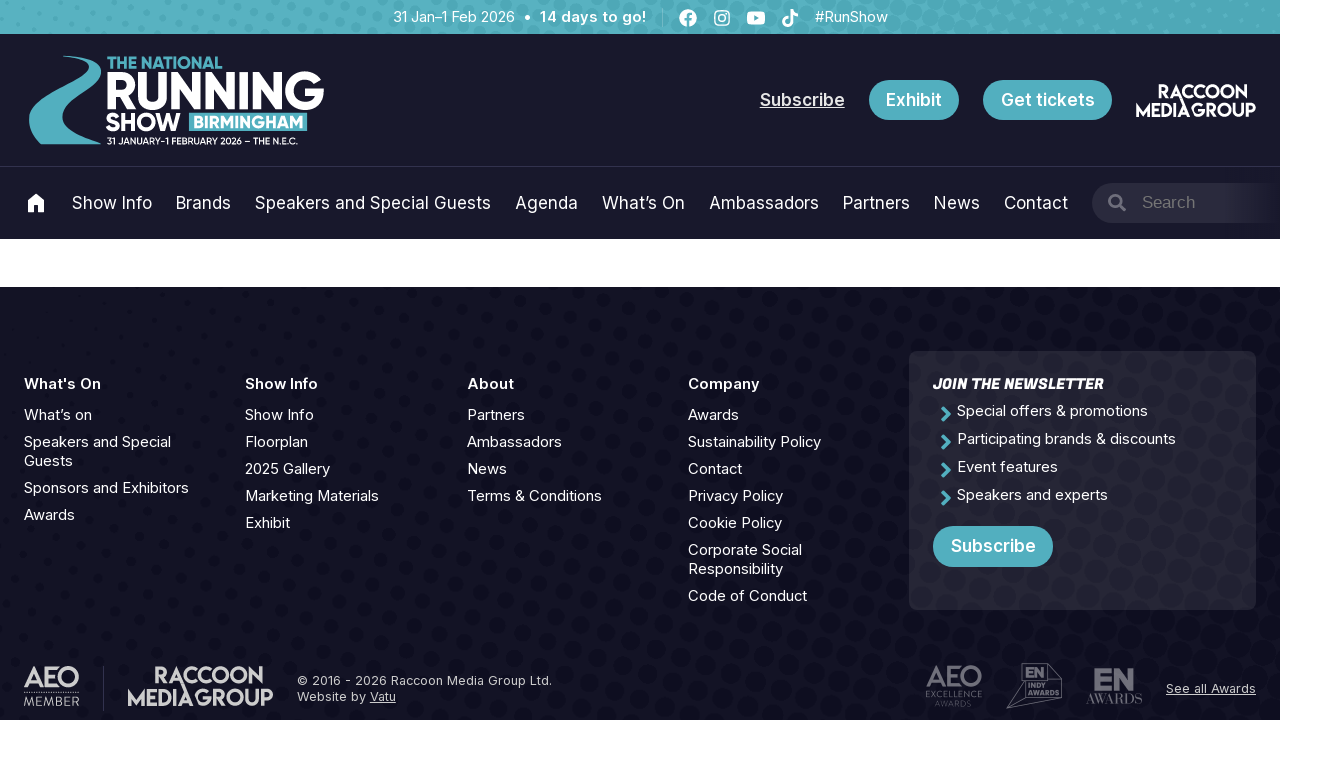

--- FILE ---
content_type: text/html; charset=UTF-8
request_url: https://nationalrunningshow.com/exhibitor/centurion-running-2
body_size: 18661
content:
<!doctype html>
<html lang="en-US" class="no-js">
<head>
<meta charset="UTF-8">
<meta name="viewport" content="width=device-width, initial-scale=1">
<link rel="profile" href="https://gmpg.org/xfn/11">
<link rel="pingback" href="https://nationalrunningshow.com/wp/xmlrpc.php">
<meta name="theme-color" content="#52afbf" />

<meta name='robots' content='noindex, follow' />
<script id="cookie-law-info-gcm-var-js">
var _ckyGcm = {"status":true,"default_settings":[{"analytics":"denied","advertisement":"denied","functional":"denied","necessary":"granted","ad_user_data":"denied","ad_personalization":"denied","regions":"All"}],"wait_for_update":2000,"url_passthrough":false,"ads_data_redaction":false}</script>
<script id="cookie-law-info-gcm-js" type="text/javascript" src="https://nationalrunningshow.com/app/plugins/cookie-law-info/lite/frontend/js/gcm.min.js"></script> <script id="cookieyes" type="text/javascript" src="https://cdn-cookieyes.com/client_data/4de5adf0c238ffca6431a37b/script.js"></script>
	<!-- This site is optimized with the Yoast SEO plugin v26.7 - https://yoast.com/wordpress/plugins/seo/ -->
	<title>Page not found - National Running Show</title>
	<meta property="og:locale" content="en_US" />
	<meta property="og:title" content="Page not found - National Running Show" />
	<meta property="og:site_name" content="National Running Show" />
	<script type="application/ld+json" class="yoast-schema-graph">{"@context":"https://schema.org","@graph":[{"@type":"WebSite","@id":"https://nationalrunningshow.com/#website","url":"https://nationalrunningshow.com/","name":"National Running Show","description":"","publisher":{"@id":"https://nationalrunningshow.com/#organization"},"potentialAction":[{"@type":"SearchAction","target":{"@type":"EntryPoint","urlTemplate":"https://nationalrunningshow.com/?s={search_term_string}"},"query-input":{"@type":"PropertyValueSpecification","valueRequired":true,"valueName":"search_term_string"}}],"inLanguage":"en-US"},{"@type":"Organization","@id":"https://nationalrunningshow.com/#organization","name":"The National Running Show","url":"https://nationalrunningshow.com/","logo":{"@type":"ImageObject","inLanguage":"en-US","@id":"https://nationalrunningshow.com/#/schema/logo/image/","url":"https://cdn.nationalrunningshow.com/uploads/sites/2/2024/01/run-uk-2025-og.webp","contentUrl":"https://cdn.nationalrunningshow.com/uploads/sites/2/2024/01/run-uk-2025-og.webp","width":800,"height":533,"caption":"The National Running Show"},"image":{"@id":"https://nationalrunningshow.com/#/schema/logo/image/"},"sameAs":["https://www.facebook.com/nationalrunningshow","https://x.com/nationalrunshow","https://www.instagram.com/nationalrunningshow/","https://www.youtube.com/channel/UC4Vq89wOu1iYQ_CGZfliY1Q"]}]}</script>
	<!-- / Yoast SEO plugin. -->


<script type='application/javascript'  id='pys-version-script'>console.log('PixelYourSite Free version 11.1.5.2');</script>
<link rel='dns-prefetch' href='//nationalrunningshow.com' />
<link rel='dns-prefetch' href='//webforms.pipedrive.com' />
<link rel='dns-prefetch' href='//cdn.nationalrunningshow.com' />
<link rel="alternate" type="application/rss+xml" title="National Running Show &raquo; Feed" href="https://nationalrunningshow.com/feed" />
<link rel="alternate" type="application/rss+xml" title="National Running Show &raquo; Comments Feed" href="https://nationalrunningshow.com/comments/feed" />
<style id='wp-img-auto-sizes-contain-inline-css'>
img:is([sizes=auto i],[sizes^="auto," i]){contain-intrinsic-size:3000px 1500px}
/*# sourceURL=wp-img-auto-sizes-contain-inline-css */
</style>
<link rel='stylesheet' id='adsanity-default-css-css' href='https://nationalrunningshow.com/app/plugins/adsanity/dist/css/widget-default.css?ver=1.9.5' media='screen' />
<style id='wp-block-library-inline-css'>
:root{--wp-block-synced-color:#7a00df;--wp-block-synced-color--rgb:122,0,223;--wp-bound-block-color:var(--wp-block-synced-color);--wp-editor-canvas-background:#ddd;--wp-admin-theme-color:#007cba;--wp-admin-theme-color--rgb:0,124,186;--wp-admin-theme-color-darker-10:#006ba1;--wp-admin-theme-color-darker-10--rgb:0,107,160.5;--wp-admin-theme-color-darker-20:#005a87;--wp-admin-theme-color-darker-20--rgb:0,90,135;--wp-admin-border-width-focus:2px}@media (min-resolution:192dpi){:root{--wp-admin-border-width-focus:1.5px}}.wp-element-button{cursor:pointer}:root .has-very-light-gray-background-color{background-color:#eee}:root .has-very-dark-gray-background-color{background-color:#313131}:root .has-very-light-gray-color{color:#eee}:root .has-very-dark-gray-color{color:#313131}:root .has-vivid-green-cyan-to-vivid-cyan-blue-gradient-background{background:linear-gradient(135deg,#00d084,#0693e3)}:root .has-purple-crush-gradient-background{background:linear-gradient(135deg,#34e2e4,#4721fb 50%,#ab1dfe)}:root .has-hazy-dawn-gradient-background{background:linear-gradient(135deg,#faaca8,#dad0ec)}:root .has-subdued-olive-gradient-background{background:linear-gradient(135deg,#fafae1,#67a671)}:root .has-atomic-cream-gradient-background{background:linear-gradient(135deg,#fdd79a,#004a59)}:root .has-nightshade-gradient-background{background:linear-gradient(135deg,#330968,#31cdcf)}:root .has-midnight-gradient-background{background:linear-gradient(135deg,#020381,#2874fc)}:root{--wp--preset--font-size--normal:16px;--wp--preset--font-size--huge:42px}.has-regular-font-size{font-size:1em}.has-larger-font-size{font-size:2.625em}.has-normal-font-size{font-size:var(--wp--preset--font-size--normal)}.has-huge-font-size{font-size:var(--wp--preset--font-size--huge)}.has-text-align-center{text-align:center}.has-text-align-left{text-align:left}.has-text-align-right{text-align:right}.has-fit-text{white-space:nowrap!important}#end-resizable-editor-section{display:none}.aligncenter{clear:both}.items-justified-left{justify-content:flex-start}.items-justified-center{justify-content:center}.items-justified-right{justify-content:flex-end}.items-justified-space-between{justify-content:space-between}.screen-reader-text{border:0;clip-path:inset(50%);height:1px;margin:-1px;overflow:hidden;padding:0;position:absolute;width:1px;word-wrap:normal!important}.screen-reader-text:focus{background-color:#ddd;clip-path:none;color:#444;display:block;font-size:1em;height:auto;left:5px;line-height:normal;padding:15px 23px 14px;text-decoration:none;top:5px;width:auto;z-index:100000}html :where(.has-border-color){border-style:solid}html :where([style*=border-top-color]){border-top-style:solid}html :where([style*=border-right-color]){border-right-style:solid}html :where([style*=border-bottom-color]){border-bottom-style:solid}html :where([style*=border-left-color]){border-left-style:solid}html :where([style*=border-width]){border-style:solid}html :where([style*=border-top-width]){border-top-style:solid}html :where([style*=border-right-width]){border-right-style:solid}html :where([style*=border-bottom-width]){border-bottom-style:solid}html :where([style*=border-left-width]){border-left-style:solid}html :where(img[class*=wp-image-]){height:auto;max-width:100%}:where(figure){margin:0 0 1em}html :where(.is-position-sticky){--wp-admin--admin-bar--position-offset:var(--wp-admin--admin-bar--height,0px)}@media screen and (max-width:600px){html :where(.is-position-sticky){--wp-admin--admin-bar--position-offset:0px}}

/*# sourceURL=wp-block-library-inline-css */
</style><style id='global-styles-inline-css'>
:root{--wp--preset--aspect-ratio--square: 1;--wp--preset--aspect-ratio--4-3: 4/3;--wp--preset--aspect-ratio--3-4: 3/4;--wp--preset--aspect-ratio--3-2: 3/2;--wp--preset--aspect-ratio--2-3: 2/3;--wp--preset--aspect-ratio--16-9: 16/9;--wp--preset--aspect-ratio--9-16: 9/16;--wp--preset--color--black: #000000;--wp--preset--color--cyan-bluish-gray: #abb8c3;--wp--preset--color--white: #ffffff;--wp--preset--color--pale-pink: #f78da7;--wp--preset--color--vivid-red: #cf2e2e;--wp--preset--color--luminous-vivid-orange: #ff6900;--wp--preset--color--luminous-vivid-amber: #fcb900;--wp--preset--color--light-green-cyan: #7bdcb5;--wp--preset--color--vivid-green-cyan: #00d084;--wp--preset--color--pale-cyan-blue: #8ed1fc;--wp--preset--color--vivid-cyan-blue: #0693e3;--wp--preset--color--vivid-purple: #9b51e0;--wp--preset--color--run-uk: #52AFBF;--wp--preset--color--run-usa-boston: #1A88F9;--wp--preset--color--run-usa-chicago: #CF2027;--wp--preset--color--cycling-uk: #ffb300;--wp--preset--color--snow-uk-birmingham: #3D93D2;--wp--preset--color--snow-uk-london: #ea6710;--wp--preset--color--snow-uk-london-blue: #082241;--wp--preset--color--snow-usa: #0071ce;--wp--preset--color--outdoor-uk: #463E8E;--wp--preset--color--equine-uk: #c9961a;--wp--preset--color--equine-uk-green: #075657;--wp--preset--color--equine-uk-secondary: #efe0df;--wp--preset--color--base: #18182C;--wp--preset--color--light-grey: #999999;--wp--preset--color--newswire-red: #F45B69;--wp--preset--color--allergy-b-2-b: #27B170;--wp--preset--color--allergy-b-2-b-blue: #153779;--wp--preset--color--allergy-b-2-b-olive: #34745B;--wp--preset--color--allergy: #309495;--wp--preset--color--boston-run-and-outdoor: #42c4c8;--wp--preset--color--boston-run-and-outdoor-green: #94db85;--wp--preset--color--boston-run-and-outdoor-cream: #efdfde;--wp--preset--color--boston-run-and-outdoor-navy: #463e8e;--wp--preset--color--boston-run-and-outdoor-navy-dark: #03073b;--wp--preset--gradient--vivid-cyan-blue-to-vivid-purple: linear-gradient(135deg,rgb(6,147,227) 0%,rgb(155,81,224) 100%);--wp--preset--gradient--light-green-cyan-to-vivid-green-cyan: linear-gradient(135deg,rgb(122,220,180) 0%,rgb(0,208,130) 100%);--wp--preset--gradient--luminous-vivid-amber-to-luminous-vivid-orange: linear-gradient(135deg,rgb(252,185,0) 0%,rgb(255,105,0) 100%);--wp--preset--gradient--luminous-vivid-orange-to-vivid-red: linear-gradient(135deg,rgb(255,105,0) 0%,rgb(207,46,46) 100%);--wp--preset--gradient--very-light-gray-to-cyan-bluish-gray: linear-gradient(135deg,rgb(238,238,238) 0%,rgb(169,184,195) 100%);--wp--preset--gradient--cool-to-warm-spectrum: linear-gradient(135deg,rgb(74,234,220) 0%,rgb(151,120,209) 20%,rgb(207,42,186) 40%,rgb(238,44,130) 60%,rgb(251,105,98) 80%,rgb(254,248,76) 100%);--wp--preset--gradient--blush-light-purple: linear-gradient(135deg,rgb(255,206,236) 0%,rgb(152,150,240) 100%);--wp--preset--gradient--blush-bordeaux: linear-gradient(135deg,rgb(254,205,165) 0%,rgb(254,45,45) 50%,rgb(107,0,62) 100%);--wp--preset--gradient--luminous-dusk: linear-gradient(135deg,rgb(255,203,112) 0%,rgb(199,81,192) 50%,rgb(65,88,208) 100%);--wp--preset--gradient--pale-ocean: linear-gradient(135deg,rgb(255,245,203) 0%,rgb(182,227,212) 50%,rgb(51,167,181) 100%);--wp--preset--gradient--electric-grass: linear-gradient(135deg,rgb(202,248,128) 0%,rgb(113,206,126) 100%);--wp--preset--gradient--midnight: linear-gradient(135deg,rgb(2,3,129) 0%,rgb(40,116,252) 100%);--wp--preset--gradient--run-usa-boston: linear-gradient(180deg, #1A88F900 50%, #1A88F9 100%);--wp--preset--gradient--run-usa-chicago: linear-gradient(180deg, #CF202700 50%, #CF2027 100%);--wp--preset--gradient--snow-uk-birmingham: linear-gradient(180deg, #3D93D200 50%, #3D93D2 100%);--wp--preset--gradient--snow-uk-london: linear-gradient(180deg, #ea671000 50%, #ea6710 100%);--wp--preset--font-size--small: 0.875rem;--wp--preset--font-size--medium: 1rem;--wp--preset--font-size--large: 1.18rem;--wp--preset--font-size--x-large: 1.5rem;--wp--preset--font-size--x-small: 0.75rem;--wp--preset--font-size--xx-large: 2.5rem;--wp--preset--font-size--xxx-large: 3.5rem;--wp--preset--font-size--xxxx-large: 4.5rem;--wp--preset--font-family--fugaz-pro: "Fugaz One", serif;--wp--preset--font-family--inter: "Inter", serif;--wp--preset--font-family--playfair-display: "Playfair Display", serif;--wp--preset--spacing--20: 0.44rem;--wp--preset--spacing--30: 0.67rem;--wp--preset--spacing--40: 1rem;--wp--preset--spacing--50: 1.5rem;--wp--preset--spacing--60: 2.25rem;--wp--preset--spacing--70: 3.38rem;--wp--preset--spacing--80: 5.06rem;--wp--preset--shadow--natural: 6px 6px 9px rgba(0, 0, 0, 0.2);--wp--preset--shadow--deep: 12px 12px 50px rgba(0, 0, 0, 0.4);--wp--preset--shadow--sharp: 6px 6px 0px rgba(0, 0, 0, 0.2);--wp--preset--shadow--outlined: 6px 6px 0px -3px rgb(255, 255, 255), 6px 6px rgb(0, 0, 0);--wp--preset--shadow--crisp: 6px 6px 0px rgb(0, 0, 0);}:root { --wp--style--global--content-size: 1200px;--wp--style--global--wide-size: 1400px; }:where(body) { margin: 0; }.wp-site-blocks > .alignleft { float: left; margin-right: 2em; }.wp-site-blocks > .alignright { float: right; margin-left: 2em; }.wp-site-blocks > .aligncenter { justify-content: center; margin-left: auto; margin-right: auto; }:where(.wp-site-blocks) > * { margin-block-start: 24px; margin-block-end: 0; }:where(.wp-site-blocks) > :first-child { margin-block-start: 0; }:where(.wp-site-blocks) > :last-child { margin-block-end: 0; }:root { --wp--style--block-gap: 24px; }:root :where(.is-layout-flow) > :first-child{margin-block-start: 0;}:root :where(.is-layout-flow) > :last-child{margin-block-end: 0;}:root :where(.is-layout-flow) > *{margin-block-start: 24px;margin-block-end: 0;}:root :where(.is-layout-constrained) > :first-child{margin-block-start: 0;}:root :where(.is-layout-constrained) > :last-child{margin-block-end: 0;}:root :where(.is-layout-constrained) > *{margin-block-start: 24px;margin-block-end: 0;}:root :where(.is-layout-flex){gap: 24px;}:root :where(.is-layout-grid){gap: 24px;}.is-layout-flow > .alignleft{float: left;margin-inline-start: 0;margin-inline-end: 2em;}.is-layout-flow > .alignright{float: right;margin-inline-start: 2em;margin-inline-end: 0;}.is-layout-flow > .aligncenter{margin-left: auto !important;margin-right: auto !important;}.is-layout-constrained > .alignleft{float: left;margin-inline-start: 0;margin-inline-end: 2em;}.is-layout-constrained > .alignright{float: right;margin-inline-start: 2em;margin-inline-end: 0;}.is-layout-constrained > .aligncenter{margin-left: auto !important;margin-right: auto !important;}.is-layout-constrained > :where(:not(.alignleft):not(.alignright):not(.alignfull)){max-width: var(--wp--style--global--content-size);margin-left: auto !important;margin-right: auto !important;}.is-layout-constrained > .alignwide{max-width: var(--wp--style--global--wide-size);}body .is-layout-flex{display: flex;}.is-layout-flex{flex-wrap: wrap;align-items: center;}.is-layout-flex > :is(*, div){margin: 0;}body .is-layout-grid{display: grid;}.is-layout-grid > :is(*, div){margin: 0;}body{padding-top: 0px;padding-right: 0px;padding-bottom: 0px;padding-left: 0px;}a:where(:not(.wp-element-button)){text-decoration: underline;}:root :where(.wp-element-button, .wp-block-button__link){background-color: #32373c;border-width: 0;color: #fff;font-family: inherit;font-size: inherit;font-style: inherit;font-weight: inherit;letter-spacing: inherit;line-height: inherit;padding-top: calc(0.667em + 2px);padding-right: calc(1.333em + 2px);padding-bottom: calc(0.667em + 2px);padding-left: calc(1.333em + 2px);text-decoration: none;text-transform: inherit;}.has-black-color{color: var(--wp--preset--color--black) !important;}.has-cyan-bluish-gray-color{color: var(--wp--preset--color--cyan-bluish-gray) !important;}.has-white-color{color: var(--wp--preset--color--white) !important;}.has-pale-pink-color{color: var(--wp--preset--color--pale-pink) !important;}.has-vivid-red-color{color: var(--wp--preset--color--vivid-red) !important;}.has-luminous-vivid-orange-color{color: var(--wp--preset--color--luminous-vivid-orange) !important;}.has-luminous-vivid-amber-color{color: var(--wp--preset--color--luminous-vivid-amber) !important;}.has-light-green-cyan-color{color: var(--wp--preset--color--light-green-cyan) !important;}.has-vivid-green-cyan-color{color: var(--wp--preset--color--vivid-green-cyan) !important;}.has-pale-cyan-blue-color{color: var(--wp--preset--color--pale-cyan-blue) !important;}.has-vivid-cyan-blue-color{color: var(--wp--preset--color--vivid-cyan-blue) !important;}.has-vivid-purple-color{color: var(--wp--preset--color--vivid-purple) !important;}.has-run-uk-color{color: var(--wp--preset--color--run-uk) !important;}.has-run-usa-boston-color{color: var(--wp--preset--color--run-usa-boston) !important;}.has-run-usa-chicago-color{color: var(--wp--preset--color--run-usa-chicago) !important;}.has-cycling-uk-color{color: var(--wp--preset--color--cycling-uk) !important;}.has-snow-uk-birmingham-color{color: var(--wp--preset--color--snow-uk-birmingham) !important;}.has-snow-uk-london-color{color: var(--wp--preset--color--snow-uk-london) !important;}.has-snow-uk-london-blue-color{color: var(--wp--preset--color--snow-uk-london-blue) !important;}.has-snow-usa-color{color: var(--wp--preset--color--snow-usa) !important;}.has-outdoor-uk-color{color: var(--wp--preset--color--outdoor-uk) !important;}.has-equine-uk-color{color: var(--wp--preset--color--equine-uk) !important;}.has-equine-uk-green-color{color: var(--wp--preset--color--equine-uk-green) !important;}.has-equine-uk-secondary-color{color: var(--wp--preset--color--equine-uk-secondary) !important;}.has-base-color{color: var(--wp--preset--color--base) !important;}.has-light-grey-color{color: var(--wp--preset--color--light-grey) !important;}.has-newswire-red-color{color: var(--wp--preset--color--newswire-red) !important;}.has-allergy-b-2-b-color{color: var(--wp--preset--color--allergy-b-2-b) !important;}.has-allergy-b-2-b-blue-color{color: var(--wp--preset--color--allergy-b-2-b-blue) !important;}.has-allergy-b-2-b-olive-color{color: var(--wp--preset--color--allergy-b-2-b-olive) !important;}.has-allergy-color{color: var(--wp--preset--color--allergy) !important;}.has-boston-run-and-outdoor-color{color: var(--wp--preset--color--boston-run-and-outdoor) !important;}.has-boston-run-and-outdoor-green-color{color: var(--wp--preset--color--boston-run-and-outdoor-green) !important;}.has-boston-run-and-outdoor-cream-color{color: var(--wp--preset--color--boston-run-and-outdoor-cream) !important;}.has-boston-run-and-outdoor-navy-color{color: var(--wp--preset--color--boston-run-and-outdoor-navy) !important;}.has-boston-run-and-outdoor-navy-dark-color{color: var(--wp--preset--color--boston-run-and-outdoor-navy-dark) !important;}.has-black-background-color{background-color: var(--wp--preset--color--black) !important;}.has-cyan-bluish-gray-background-color{background-color: var(--wp--preset--color--cyan-bluish-gray) !important;}.has-white-background-color{background-color: var(--wp--preset--color--white) !important;}.has-pale-pink-background-color{background-color: var(--wp--preset--color--pale-pink) !important;}.has-vivid-red-background-color{background-color: var(--wp--preset--color--vivid-red) !important;}.has-luminous-vivid-orange-background-color{background-color: var(--wp--preset--color--luminous-vivid-orange) !important;}.has-luminous-vivid-amber-background-color{background-color: var(--wp--preset--color--luminous-vivid-amber) !important;}.has-light-green-cyan-background-color{background-color: var(--wp--preset--color--light-green-cyan) !important;}.has-vivid-green-cyan-background-color{background-color: var(--wp--preset--color--vivid-green-cyan) !important;}.has-pale-cyan-blue-background-color{background-color: var(--wp--preset--color--pale-cyan-blue) !important;}.has-vivid-cyan-blue-background-color{background-color: var(--wp--preset--color--vivid-cyan-blue) !important;}.has-vivid-purple-background-color{background-color: var(--wp--preset--color--vivid-purple) !important;}.has-run-uk-background-color{background-color: var(--wp--preset--color--run-uk) !important;}.has-run-usa-boston-background-color{background-color: var(--wp--preset--color--run-usa-boston) !important;}.has-run-usa-chicago-background-color{background-color: var(--wp--preset--color--run-usa-chicago) !important;}.has-cycling-uk-background-color{background-color: var(--wp--preset--color--cycling-uk) !important;}.has-snow-uk-birmingham-background-color{background-color: var(--wp--preset--color--snow-uk-birmingham) !important;}.has-snow-uk-london-background-color{background-color: var(--wp--preset--color--snow-uk-london) !important;}.has-snow-uk-london-blue-background-color{background-color: var(--wp--preset--color--snow-uk-london-blue) !important;}.has-snow-usa-background-color{background-color: var(--wp--preset--color--snow-usa) !important;}.has-outdoor-uk-background-color{background-color: var(--wp--preset--color--outdoor-uk) !important;}.has-equine-uk-background-color{background-color: var(--wp--preset--color--equine-uk) !important;}.has-equine-uk-green-background-color{background-color: var(--wp--preset--color--equine-uk-green) !important;}.has-equine-uk-secondary-background-color{background-color: var(--wp--preset--color--equine-uk-secondary) !important;}.has-base-background-color{background-color: var(--wp--preset--color--base) !important;}.has-light-grey-background-color{background-color: var(--wp--preset--color--light-grey) !important;}.has-newswire-red-background-color{background-color: var(--wp--preset--color--newswire-red) !important;}.has-allergy-b-2-b-background-color{background-color: var(--wp--preset--color--allergy-b-2-b) !important;}.has-allergy-b-2-b-blue-background-color{background-color: var(--wp--preset--color--allergy-b-2-b-blue) !important;}.has-allergy-b-2-b-olive-background-color{background-color: var(--wp--preset--color--allergy-b-2-b-olive) !important;}.has-allergy-background-color{background-color: var(--wp--preset--color--allergy) !important;}.has-boston-run-and-outdoor-background-color{background-color: var(--wp--preset--color--boston-run-and-outdoor) !important;}.has-boston-run-and-outdoor-green-background-color{background-color: var(--wp--preset--color--boston-run-and-outdoor-green) !important;}.has-boston-run-and-outdoor-cream-background-color{background-color: var(--wp--preset--color--boston-run-and-outdoor-cream) !important;}.has-boston-run-and-outdoor-navy-background-color{background-color: var(--wp--preset--color--boston-run-and-outdoor-navy) !important;}.has-boston-run-and-outdoor-navy-dark-background-color{background-color: var(--wp--preset--color--boston-run-and-outdoor-navy-dark) !important;}.has-black-border-color{border-color: var(--wp--preset--color--black) !important;}.has-cyan-bluish-gray-border-color{border-color: var(--wp--preset--color--cyan-bluish-gray) !important;}.has-white-border-color{border-color: var(--wp--preset--color--white) !important;}.has-pale-pink-border-color{border-color: var(--wp--preset--color--pale-pink) !important;}.has-vivid-red-border-color{border-color: var(--wp--preset--color--vivid-red) !important;}.has-luminous-vivid-orange-border-color{border-color: var(--wp--preset--color--luminous-vivid-orange) !important;}.has-luminous-vivid-amber-border-color{border-color: var(--wp--preset--color--luminous-vivid-amber) !important;}.has-light-green-cyan-border-color{border-color: var(--wp--preset--color--light-green-cyan) !important;}.has-vivid-green-cyan-border-color{border-color: var(--wp--preset--color--vivid-green-cyan) !important;}.has-pale-cyan-blue-border-color{border-color: var(--wp--preset--color--pale-cyan-blue) !important;}.has-vivid-cyan-blue-border-color{border-color: var(--wp--preset--color--vivid-cyan-blue) !important;}.has-vivid-purple-border-color{border-color: var(--wp--preset--color--vivid-purple) !important;}.has-run-uk-border-color{border-color: var(--wp--preset--color--run-uk) !important;}.has-run-usa-boston-border-color{border-color: var(--wp--preset--color--run-usa-boston) !important;}.has-run-usa-chicago-border-color{border-color: var(--wp--preset--color--run-usa-chicago) !important;}.has-cycling-uk-border-color{border-color: var(--wp--preset--color--cycling-uk) !important;}.has-snow-uk-birmingham-border-color{border-color: var(--wp--preset--color--snow-uk-birmingham) !important;}.has-snow-uk-london-border-color{border-color: var(--wp--preset--color--snow-uk-london) !important;}.has-snow-uk-london-blue-border-color{border-color: var(--wp--preset--color--snow-uk-london-blue) !important;}.has-snow-usa-border-color{border-color: var(--wp--preset--color--snow-usa) !important;}.has-outdoor-uk-border-color{border-color: var(--wp--preset--color--outdoor-uk) !important;}.has-equine-uk-border-color{border-color: var(--wp--preset--color--equine-uk) !important;}.has-equine-uk-green-border-color{border-color: var(--wp--preset--color--equine-uk-green) !important;}.has-equine-uk-secondary-border-color{border-color: var(--wp--preset--color--equine-uk-secondary) !important;}.has-base-border-color{border-color: var(--wp--preset--color--base) !important;}.has-light-grey-border-color{border-color: var(--wp--preset--color--light-grey) !important;}.has-newswire-red-border-color{border-color: var(--wp--preset--color--newswire-red) !important;}.has-allergy-b-2-b-border-color{border-color: var(--wp--preset--color--allergy-b-2-b) !important;}.has-allergy-b-2-b-blue-border-color{border-color: var(--wp--preset--color--allergy-b-2-b-blue) !important;}.has-allergy-b-2-b-olive-border-color{border-color: var(--wp--preset--color--allergy-b-2-b-olive) !important;}.has-allergy-border-color{border-color: var(--wp--preset--color--allergy) !important;}.has-boston-run-and-outdoor-border-color{border-color: var(--wp--preset--color--boston-run-and-outdoor) !important;}.has-boston-run-and-outdoor-green-border-color{border-color: var(--wp--preset--color--boston-run-and-outdoor-green) !important;}.has-boston-run-and-outdoor-cream-border-color{border-color: var(--wp--preset--color--boston-run-and-outdoor-cream) !important;}.has-boston-run-and-outdoor-navy-border-color{border-color: var(--wp--preset--color--boston-run-and-outdoor-navy) !important;}.has-boston-run-and-outdoor-navy-dark-border-color{border-color: var(--wp--preset--color--boston-run-and-outdoor-navy-dark) !important;}.has-vivid-cyan-blue-to-vivid-purple-gradient-background{background: var(--wp--preset--gradient--vivid-cyan-blue-to-vivid-purple) !important;}.has-light-green-cyan-to-vivid-green-cyan-gradient-background{background: var(--wp--preset--gradient--light-green-cyan-to-vivid-green-cyan) !important;}.has-luminous-vivid-amber-to-luminous-vivid-orange-gradient-background{background: var(--wp--preset--gradient--luminous-vivid-amber-to-luminous-vivid-orange) !important;}.has-luminous-vivid-orange-to-vivid-red-gradient-background{background: var(--wp--preset--gradient--luminous-vivid-orange-to-vivid-red) !important;}.has-very-light-gray-to-cyan-bluish-gray-gradient-background{background: var(--wp--preset--gradient--very-light-gray-to-cyan-bluish-gray) !important;}.has-cool-to-warm-spectrum-gradient-background{background: var(--wp--preset--gradient--cool-to-warm-spectrum) !important;}.has-blush-light-purple-gradient-background{background: var(--wp--preset--gradient--blush-light-purple) !important;}.has-blush-bordeaux-gradient-background{background: var(--wp--preset--gradient--blush-bordeaux) !important;}.has-luminous-dusk-gradient-background{background: var(--wp--preset--gradient--luminous-dusk) !important;}.has-pale-ocean-gradient-background{background: var(--wp--preset--gradient--pale-ocean) !important;}.has-electric-grass-gradient-background{background: var(--wp--preset--gradient--electric-grass) !important;}.has-midnight-gradient-background{background: var(--wp--preset--gradient--midnight) !important;}.has-run-usa-boston-gradient-background{background: var(--wp--preset--gradient--run-usa-boston) !important;}.has-run-usa-chicago-gradient-background{background: var(--wp--preset--gradient--run-usa-chicago) !important;}.has-snow-uk-birmingham-gradient-background{background: var(--wp--preset--gradient--snow-uk-birmingham) !important;}.has-snow-uk-london-gradient-background{background: var(--wp--preset--gradient--snow-uk-london) !important;}.has-small-font-size{font-size: var(--wp--preset--font-size--small) !important;}.has-medium-font-size{font-size: var(--wp--preset--font-size--medium) !important;}.has-large-font-size{font-size: var(--wp--preset--font-size--large) !important;}.has-x-large-font-size{font-size: var(--wp--preset--font-size--x-large) !important;}.has-x-small-font-size{font-size: var(--wp--preset--font-size--x-small) !important;}.has-xx-large-font-size{font-size: var(--wp--preset--font-size--xx-large) !important;}.has-xxx-large-font-size{font-size: var(--wp--preset--font-size--xxx-large) !important;}.has-xxxx-large-font-size{font-size: var(--wp--preset--font-size--xxxx-large) !important;}.has-fugaz-pro-font-family{font-family: var(--wp--preset--font-family--fugaz-pro) !important;}.has-inter-font-family{font-family: var(--wp--preset--font-family--inter) !important;}.has-playfair-display-font-family{font-family: var(--wp--preset--font-family--playfair-display) !important;}
/*# sourceURL=global-styles-inline-css */
</style>

<link rel='stylesheet' id='raccoon-global-css' href='https://nationalrunningshow.com/wp/../app/themes/raccoon-events-v2/style.css?ver=2.0.12' media='all' />
<style id='block-visibility-screen-size-styles-inline-css'>
/* Large screens (desktops, 992px and up) */
@media ( min-width: 992px ) {
	.block-visibility-hide-large-screen {
		display: none !important;
	}
}

/* Medium screens (tablets, between 768px and 992px) */
@media ( min-width: 768px ) and ( max-width: 991.98px ) {
	.block-visibility-hide-medium-screen {
		display: none !important;
	}
}

/* Small screens (mobile devices, less than 768px) */
@media ( max-width: 767.98px ) {
	.block-visibility-hide-small-screen {
		display: none !important;
	}
}
/*# sourceURL=block-visibility-screen-size-styles-inline-css */
</style>
<script id="jquery-core-js-extra">
var pysFacebookRest = {"restApiUrl":"https://nationalrunningshow.com/wp-json/pys-facebook/v1/event","debug":"1"};
//# sourceURL=jquery-core-js-extra
</script>
<script src="https://nationalrunningshow.com/wp/wp-includes/js/jquery/jquery.min.js?ver=3.7.1" id="jquery-core-js"></script>
<script src="https://nationalrunningshow.com/wp/wp-includes/js/jquery/jquery-migrate.min.js?ver=3.4.1" id="jquery-migrate-js"></script>
<script src="https://nationalrunningshow.com/app/plugins/pixelyoursite/dist/scripts/jquery.bind-first-0.2.3.min.js?ver=0.2.3" id="jquery-bind-first-js"></script>
<script src="https://nationalrunningshow.com/app/plugins/pixelyoursite/dist/scripts/js.cookie-2.1.3.min.js?ver=2.1.3" id="js-cookie-pys-js"></script>
<script src="https://nationalrunningshow.com/app/plugins/pixelyoursite/dist/scripts/tld.min.js?ver=2.3.1" id="js-tld-js"></script>
<script id="pys-js-extra">
var pysOptions = {"staticEvents":{"facebook":{"init_event":[{"delay":0,"type":"static","ajaxFire":false,"name":"PageView","pixelIds":["690570042075485"],"eventID":"5d954c80-81ee-4e18-9707-711225260e68","params":{"post_type":"page","post_id":0,"plugin":"PixelYourSite","user_role":"guest","event_url":"nationalrunningshow.com/exhibitor/centurion-running-2"},"e_id":"init_event","ids":[],"hasTimeWindow":false,"timeWindow":0,"woo_order":"","edd_order":""}]}},"dynamicEvents":{"automatic_event_form":{"facebook":{"delay":0,"type":"dyn","name":"Form","pixelIds":["690570042075485"],"eventID":"4faa82e5-389c-4ec2-b81e-cd118712031a","params":{"post_type":"page","post_id":0,"plugin":"PixelYourSite","user_role":"guest","event_url":"nationalrunningshow.com/exhibitor/centurion-running-2"},"e_id":"automatic_event_form","ids":[],"hasTimeWindow":false,"timeWindow":0,"woo_order":"","edd_order":""}},"automatic_event_download":{"facebook":{"delay":0,"type":"dyn","name":"Download","extensions":["","doc","exe","js","pdf","ppt","tgz","zip","xls"],"pixelIds":["690570042075485"],"eventID":"0eece0e1-30a6-4fa7-98f4-005fec3b2e90","params":{"post_type":"page","post_id":0,"plugin":"PixelYourSite","user_role":"guest","event_url":"nationalrunningshow.com/exhibitor/centurion-running-2"},"e_id":"automatic_event_download","ids":[],"hasTimeWindow":false,"timeWindow":0,"woo_order":"","edd_order":""}},"automatic_event_comment":{"facebook":{"delay":0,"type":"dyn","name":"Comment","pixelIds":["690570042075485"],"eventID":"024e6412-7f73-48da-b315-9a4a24c14528","params":{"post_type":"page","post_id":0,"plugin":"PixelYourSite","user_role":"guest","event_url":"nationalrunningshow.com/exhibitor/centurion-running-2"},"e_id":"automatic_event_comment","ids":[],"hasTimeWindow":false,"timeWindow":0,"woo_order":"","edd_order":""}},"automatic_event_scroll":{"facebook":{"delay":0,"type":"dyn","name":"PageScroll","scroll_percent":30,"pixelIds":["690570042075485"],"eventID":"2521913c-0772-414b-aaa0-bca1b475b632","params":{"post_type":"page","post_id":0,"plugin":"PixelYourSite","user_role":"guest","event_url":"nationalrunningshow.com/exhibitor/centurion-running-2"},"e_id":"automatic_event_scroll","ids":[],"hasTimeWindow":false,"timeWindow":0,"woo_order":"","edd_order":""}},"automatic_event_time_on_page":{"facebook":{"delay":0,"type":"dyn","name":"TimeOnPage","time_on_page":30,"pixelIds":["690570042075485"],"eventID":"54e11612-c9ec-49b9-9c69-f0d25b5cbb8b","params":{"post_type":"page","post_id":0,"plugin":"PixelYourSite","user_role":"guest","event_url":"nationalrunningshow.com/exhibitor/centurion-running-2"},"e_id":"automatic_event_time_on_page","ids":[],"hasTimeWindow":false,"timeWindow":0,"woo_order":"","edd_order":""}}},"triggerEvents":[],"triggerEventTypes":[],"facebook":{"pixelIds":["690570042075485"],"advancedMatching":{"external_id":"fabdababddefbebbdfcfe"},"advancedMatchingEnabled":true,"removeMetadata":false,"wooVariableAsSimple":false,"serverApiEnabled":true,"wooCRSendFromServer":false,"send_external_id":null,"enabled_medical":false,"do_not_track_medical_param":["event_url","post_title","page_title","landing_page","content_name","categories","category_name","tags"],"meta_ldu":false},"debug":"1","siteUrl":"https://nationalrunningshow.com/wp","ajaxUrl":"https://nationalrunningshow.com/wp/wp-admin/admin-ajax.php","ajax_event":"ed85c5562a","enable_remove_download_url_param":"1","cookie_duration":"7","last_visit_duration":"60","enable_success_send_form":"","ajaxForServerEvent":"1","ajaxForServerStaticEvent":"1","useSendBeacon":"1","send_external_id":"1","external_id_expire":"180","track_cookie_for_subdomains":"1","google_consent_mode":"1","gdpr":{"ajax_enabled":true,"all_disabled_by_api":false,"facebook_disabled_by_api":false,"analytics_disabled_by_api":false,"google_ads_disabled_by_api":false,"pinterest_disabled_by_api":false,"bing_disabled_by_api":false,"reddit_disabled_by_api":false,"externalID_disabled_by_api":false,"facebook_prior_consent_enabled":true,"analytics_prior_consent_enabled":true,"google_ads_prior_consent_enabled":null,"pinterest_prior_consent_enabled":true,"bing_prior_consent_enabled":true,"cookiebot_integration_enabled":false,"cookiebot_facebook_consent_category":"marketing","cookiebot_analytics_consent_category":"statistics","cookiebot_tiktok_consent_category":"marketing","cookiebot_google_ads_consent_category":"marketing","cookiebot_pinterest_consent_category":"marketing","cookiebot_bing_consent_category":"marketing","consent_magic_integration_enabled":false,"real_cookie_banner_integration_enabled":false,"cookie_notice_integration_enabled":false,"cookie_law_info_integration_enabled":true,"analytics_storage":{"enabled":true,"value":"granted","filter":false},"ad_storage":{"enabled":true,"value":"granted","filter":false},"ad_user_data":{"enabled":true,"value":"granted","filter":false},"ad_personalization":{"enabled":true,"value":"granted","filter":false}},"cookie":{"disabled_all_cookie":false,"disabled_start_session_cookie":false,"disabled_advanced_form_data_cookie":false,"disabled_landing_page_cookie":false,"disabled_first_visit_cookie":false,"disabled_trafficsource_cookie":false,"disabled_utmTerms_cookie":false,"disabled_utmId_cookie":false},"tracking_analytics":{"TrafficSource":"direct","TrafficLanding":"undefined","TrafficUtms":[],"TrafficUtmsId":[]},"GATags":{"ga_datalayer_type":"default","ga_datalayer_name":"dataLayerPYS"},"woo":{"enabled":false},"edd":{"enabled":false},"cache_bypass":"1768689563"};
//# sourceURL=pys-js-extra
</script>
<script src="https://nationalrunningshow.com/app/plugins/pixelyoursite/dist/scripts/public.js?ver=11.1.5.2" id="pys-js"></script>
<link rel="https://api.w.org/" href="https://nationalrunningshow.com/wp-json/" /><link rel="EditURI" type="application/rsd+xml" title="RSD" href="https://nationalrunningshow.com/wp/xmlrpc.php?rsd" />
<meta name="generator" content="WordPress 6.9" />
<style class='wp-fonts-local'>
@font-face{font-family:"Fugaz One";font-style:normal;font-weight:400;font-display:fallback;src:url('https://nationalrunningshow.com/app/themes/raccoon-events-v2/assets/fonts/fugaz-one-v15-latin-regular.woff2') format('woff2');font-stretch:normal;}
@font-face{font-family:Inter;font-style:normal;font-weight:400;font-display:fallback;src:url('https://nationalrunningshow.com/app/themes/raccoon-events-v2/assets/fonts/inter.woff2') format('woff2');font-stretch:normal;}
@font-face{font-family:Inter;font-style:normal;font-weight:600;font-display:fallback;src:url('https://nationalrunningshow.com/app/themes/raccoon-events-v2/assets/fonts/inter.woff2') format('woff2');font-stretch:normal;}
@font-face{font-family:"Playfair Display";font-style:normal;font-weight:400;font-display:fallback;src:url('https://nationalrunningshow.com/app/themes/raccoon-events-v2/assets/fonts/playfair-display-v37-latin-regular.woff2') format('woff2');font-stretch:normal;}
@font-face{font-family:"Playfair Display";font-style:italic;font-weight:400;font-display:fallback;src:url('https://nationalrunningshow.com/app/themes/raccoon-events-v2/assets/fonts/playfair-display-v37-latin-italic.woff2') format('woff2');font-stretch:normal;}
</style>
<link rel="icon" href="https://cdn.nationalrunningshow.com/uploads/sites/2/2022/09/cropped-nrs-favicon-32x32.png" sizes="32x32" />
<link rel="icon" href="https://cdn.nationalrunningshow.com/uploads/sites/2/2022/09/cropped-nrs-favicon-192x192.png" sizes="192x192" />
<link rel="apple-touch-icon" href="https://cdn.nationalrunningshow.com/uploads/sites/2/2022/09/cropped-nrs-favicon-180x180.png" />
<meta name="msapplication-TileImage" content="https://cdn.nationalrunningshow.com/uploads/sites/2/2022/09/cropped-nrs-favicon-270x270.png" />

<!-- Google Tag Manager -->
<script>(function(w,d,s,l,i){w[l]=w[l]||[];w[l].push({'gtm.start':
new Date().getTime(),event:'gtm.js'});var f=d.getElementsByTagName(s)[0],
j=d.createElement(s),dl=l!='dataLayer'?'&amp;l='+l:'';j.async=true;j.src=
'https://www.googletagmanager.com/gtm.js?id='+i+dl;f.parentNode.insertBefore(j,f);
})(window,document,'script','dataLayer','GTM-PKDPX8V');</script>
<!-- End Google Tag Manager -->
</head>

<body class="error404 wp-embed-responsive wp-theme-raccoon-events-v2 run-uk">

	<!-- Google Tag Manager (noscript) -->
<noscript><iframe src="https://www.googletagmanager.com/ns.html?id=GTM-PKDPX8V" height="0" width="0" style="display:none;visibility:hidden"></iframe></noscript>
<!-- End Google Tag Manager (noscript) -->	
	
	
<header class="pre-header has-run-uk-background-color">

	<div class="default-max-width">

					<span class="pre-header--date">31 Jan&ndash;1 Feb 2026</span>
		
					<span class="pre-header--bullet">&bull;</span>
			<span class="pre-header--days-to-go">14 days to go!</span>
		
					<span class="pre-header--social-icons"><a href="https://facebook.com/nationalrunningshow" target="_blank"><svg class="has-run-uk-fill-color"><use xlink:href="https://nationalrunningshow.com/app/themes/raccoon-events-v2/assets/svg/icons.svg?ver=2.0.12#facebook"></use></svg></a><a href="https://instagram.com/nationalrunningshow" target="_blank"><svg class="has-run-uk-fill-color"><use xlink:href="https://nationalrunningshow.com/app/themes/raccoon-events-v2/assets/svg/icons.svg?ver=2.0.12#instagram"></use></svg></a><a href="https://youtube.com/channel/UC4Vq89wOu1iYQ_CGZfliY1Q" target="_blank"><svg class="has-run-uk-fill-color"><use xlink:href="https://nationalrunningshow.com/app/themes/raccoon-events-v2/assets/svg/icons.svg?ver=2.0.12#youtube"></use></svg></a><a href="https://tiktok.com/@nationalrunningshow" target="_blank"><svg class="has-run-uk-fill-color"><use xlink:href="https://nationalrunningshow.com/app/themes/raccoon-events-v2/assets/svg/icons.svg?ver=2.0.12#tiktok"></use></svg></a></span>
		
					<span class="pre-header--hashtag">#RunShow</span>
		
					<span class="pre-header--ticket-button">
			<a href="https://nationalrunningshow.seetickets.com/event/the-national-running-show-2026/nec/3441433" target="_blank">Tickets</a>
			</span>
		
</div>

</header>

		
	
<header class="event-header ">

<div class="default-max-width">

<div class="logo">
	<a href="/"><svg viewBox="0 0 1400 450" fill="none" xmlns="http://www.w3.org/2000/svg">

<path d="M432.55 211.96H414.35V267.03H376.04V99.43H443.08C474.92 99.43 500.54 125.05 500.54 156.89C500.54 177.48 488.09 196.16 469.65 205.49L505.32 267.02H464.14L432.54 211.95L432.55 211.96ZM414.36 178.44H443.09C453.63 178.44 462.24 169.1 462.24 156.89C462.24 144.68 453.62 135.34 443.09 135.34H414.36V178.44Z" fill="white" />
<path d="M513.72 212.92V99.43H552.03V209.57C552.03 222.26 558.02 233.03 578.37 233.03C598.72 233.03 604.71 222.26 604.71 209.57V99.43H643.02V212.92C643.02 248.83 615.25 270.38 578.38 270.38C541.51 270.38 513.73 248.83 513.73 212.92H513.72Z" fill="white" />
<path d="M795.05 99.43V267.03H766.32L701.68 176.05V267.03H663.37V99.43H692.1L756.74 190.41V99.43H795.05Z" fill="white" />
<path d="M948.28 99.43V267.03H919.55L854.91 176.05V267.03H816.6V99.43H845.33L909.97 190.41V99.43H948.28Z" fill="white" />
<path d="M1008.14 99.43V267.03H969.83V99.43H1008.14Z" fill="white" />
<path d="M1161.38 99.43V267.03H1132.65L1068.01 176.05V267.03H1029.7V99.43H1058.43L1123.07 190.41V99.43H1161.38Z" fill="white" />
<path d="M1348.85 188.02C1348.85 239.26 1313.18 270.38 1266.25 270.38C1213.58 270.38 1175.75 231.59 1175.75 183.47C1175.75 135.35 1214.3 96.08 1263.62 96.08C1295.7 96.08 1322.76 111.88 1336.88 134.39L1304.32 153.06C1297.38 142.05 1282.29 133.43 1263.38 133.43C1235.13 133.43 1214.06 154.26 1214.06 183.71C1214.06 213.16 1234.17 233.03 1266.73 233.03C1289 233.03 1303.6 223.21 1309.59 207.17H1264.82V173.65H1348.86V188.02H1348.85Z" fill="white" />
<path d="M368.24 346.1L384.25 336.82C387.15 343.55 392.14 348.07 401.3 348.07C410.46 348.07 412.32 344.59 412.32 341.46C412.32 336.47 407.68 334.5 395.5 331.14C383.44 327.78 371.6 321.98 371.6 306.43C371.6 290.88 384.82 281.72 398.86 281.72C412.9 281.72 422.64 288.1 428.56 300.05L412.9 309.21C410.12 303.41 406.29 299.81 398.86 299.81C393.06 299.81 390.16 302.71 390.16 305.96C390.16 309.67 392.13 312.22 404.78 316.05C417.07 319.76 430.88 324.05 430.88 341.22C430.88 356.88 418.35 366.16 400.72 366.16C383.09 366.16 372.76 358.04 368.24 346.09V346.1Z" fill="white" />
<path d="M499.9 283.35V364.55H481.34V332.3H455.82V364.55H437.26V283.35H455.82V314.44H481.34V283.35H499.9Z" fill="white" />
<path d="M508.02 323.95C508.02 300.05 526.93 281.73 550.24 281.73C573.55 281.73 592.46 300.06 592.46 323.95C592.46 347.84 573.55 366.17 550.24 366.17C526.93 366.17 508.02 347.84 508.02 323.95ZM573.91 323.95C573.91 309.45 563.47 299.82 550.25 299.82C537.03 299.82 526.59 309.45 526.59 323.95C526.59 338.45 537.03 348.08 550.25 348.08C563.47 348.08 573.91 338.45 573.91 323.95Z" fill="white" />
<path d="M591.31 283.35H610.8L624.84 340.19L640.5 283.35H655.58L671.24 340.19L685.28 283.35H704.77L682.38 364.55H661.27L648.05 316.64L634.83 364.55H613.72L591.33 283.35H591.31Z" fill="white" />
<path d="M1274.5 282.5H742.5V364.5H1274.5V282.5Z" fill="#52AFBF" />
<path d="M807.88 335.43C807.88 345.35 799.8 351.83 789.8 351.83H766.28V295.83H788.2C797.96 295.83 805.88 302.15 805.88 311.83C805.88 316.47 804.04 320.15 801 322.79C805.16 325.43 807.88 329.75 807.88 335.43ZM779.08 307.83V317.75H788.2C791.08 317.75 793.08 315.67 793.08 312.79C793.08 309.91 791.16 307.83 788.2 307.83H779.08ZM795.08 334.47C795.08 331.35 793 329.11 789.8 329.11H779.08V339.83H789.8C793 339.83 795.08 337.59 795.08 334.47Z" fill="white" />
<path d="M827.08 295.82V351.82H814.28V295.82H827.08Z" fill="white" />
<path d="M855.56 333.43H849.48V351.83H836.68V295.83H859.08C869.72 295.83 878.28 304.39 878.28 315.03C878.28 321.91 874.12 328.15 867.96 331.27L879.88 351.83H866.12L855.56 333.43ZM849.48 322.23H859.08C862.6 322.23 865.48 319.11 865.48 315.03C865.48 310.95 862.6 307.83 859.08 307.83H849.48V322.23Z" fill="white" />
<path d="M941.88 351.83H929.08V319.27L914.6 343.03H913.16L898.68 319.27V351.83H885.88V295.83H898.68L913.88 320.71L929.08 295.83H941.88V351.83Z" fill="white" />
<path d="M964.28 295.82V351.82H951.48V295.82H964.28Z" fill="white" />
<path d="M1017.88 295.82V351.82H1008.28L986.68 321.42V351.82H973.88V295.82H983.48L1005.08 326.22V295.82H1017.88Z" fill="white" />
<path d="M1082.92 325.43C1082.92 342.55 1071 352.95 1055.32 352.95C1037.72 352.95 1025.08 339.99 1025.08 323.91C1025.08 307.83 1037.96 294.71 1054.44 294.71C1065.16 294.71 1074.2 299.99 1078.92 307.51L1068.04 313.75C1065.72 310.07 1060.68 307.19 1054.36 307.19C1044.92 307.19 1037.88 314.15 1037.88 323.99C1037.88 333.83 1044.6 340.47 1055.48 340.47C1062.92 340.47 1067.8 337.19 1069.8 331.83H1054.84V320.63H1082.92V325.43Z" fill="white" />
<path d="M1133.32 295.82V351.82H1120.52V329.58H1102.92V351.82H1090.12V295.82H1102.92V317.26H1120.52V295.82H1133.32Z" fill="white" />
<path d="M1175.72 343.03H1154.92L1152.12 351.83H1138.12L1157.16 295.83H1173.48L1192.52 351.83H1178.52L1175.72 343.03ZM1171.88 331.03L1165.32 310.47L1158.76 331.03H1171.88Z" fill="white" />
<path d="M1253.32 351.83H1240.52V319.27L1226.04 343.03H1224.6L1210.12 319.27V351.83H1197.32V295.83H1210.12L1225.32 320.71L1240.52 295.83H1253.32V351.83Z" fill="white" />
<path d="M415.88 41.15H401.48V84.83H388.68V41.15H374.28V28.83H415.88V41.15Z" fill="#52AFBF" />
<path d="M463.08 28.82V84.82H450.28V62.58H432.68V84.82H419.88V28.82H432.68V50.26H450.28V28.82H463.08Z" fill="#52AFBF" />
<path d="M506.28 72.51V84.83H471.08V28.82H505.88V41.14H483.88V50.42H503.88V62.58H483.88V72.5H506.28V72.51Z" fill="#52AFBF" />
<path d="M574.28 28.82V84.82H564.68L543.08 54.42V84.82H530.28V28.82H539.88L561.48 59.22V28.82H574.28Z" fill="#52AFBF" />
<path d="M615.08 76.03H594.28L591.48 84.83H577.48L596.52 28.83H612.84L631.88 84.83H617.88L615.08 76.03ZM611.24 64.03L604.68 43.47L598.12 64.03H611.24Z" fill="#52AFBF" />
<path d="M668.68 41.15H654.28V84.83H641.48V41.15H627.08V28.83H668.68V41.15Z" fill="#52AFBF" />
<path d="M685.48 28.82V84.82H672.68V28.82H685.48Z" fill="#52AFBF" />
<path d="M691.08 56.83C691.08 40.35 704.12 27.71 720.2 27.71C736.28 27.71 749.32 40.35 749.32 56.83C749.32 73.31 736.28 85.95 720.2 85.95C704.12 85.95 691.08 73.31 691.08 56.83ZM736.52 56.83C736.52 46.83 729.32 40.19 720.2 40.19C711.08 40.19 703.88 46.83 703.88 56.83C703.88 66.83 711.08 73.47 720.2 73.47C729.32 73.47 736.52 66.83 736.52 56.83Z" fill="#52AFBF" />
<path d="M798.92 28.82V84.82H789.32L767.72 54.42V84.82H754.92V28.82H764.52L786.12 59.22V28.82H798.92Z" fill="#52AFBF" />
<path d="M839.72 76.03H818.92L816.12 84.83H802.12L821.16 28.83H837.48L856.52 84.83H842.52L839.72 76.03ZM835.88 64.03L829.32 43.47L822.76 64.03H835.88Z" fill="#52AFBF" />
<path d="M892.52 72.51V84.83H859.72V28.82H872.52V72.5H892.52V72.51Z" fill="#52AFBF" />
<path d="M292.42 75.68C292.42 139.99 35.57 191.77 23.59 302.19C16.15 370.74 70.9 418.63 77.34 424C77.74 424.33 78.22 424.5 78.73 424.5H343.75C346.2 424.5 346.81 421.08 344.5 420.27C282.69 398.44 172.91 365.87 172.91 303.17C172.91 205.21 356.22 176.32 346.88 91.1C341.45 41.58 248.32 28.35 178.36 25.43C175.54 25.31 175.24 29.49 178.05 29.77C231.19 35.07 292.42 47.33 292.42 75.69V75.68Z" fill="#52AFBF" />
<path d="M395.22 415.51C395.22 421.98 390.11 425.41 384.44 425.41C379.91 425.41 375.82 423.34 374.1 419.03L378.41 416.52C379.29 419.12 381.36 420.48 384.44 420.48C387.92 420.48 390.16 418.59 390.16 415.51C390.16 412.43 387.92 410.58 384.44 410.58H383.3L381.28 407.54L387.92 398.78H375.03V394.03H393.95V398.34L387.7 406.61C391.92 407.62 395.23 410.7 395.23 415.5L395.22 415.51Z" fill="white" />
<path d="M409.17 394.04V424.84H404.11V399.45L397.91 401.21L396.68 396.9L404.78 394.04H409.18H409.17Z" fill="white" />
<path d="M425.01 419.78L429.37 417.23C430.38 419.43 432.14 420.49 434.96 420.49C438.48 420.49 440.46 418.69 440.46 415.52V394.04H445.52V415.52C445.52 422.08 440.81 425.42 434.91 425.42C430.42 425.42 426.81 423.53 425.01 419.79V419.78Z" fill="white" />
<path d="M468.39 418.64H455.28L453.12 424.85H447.62L458.8 394.05H464.87L476 424.85H470.54L468.38 418.64H468.39ZM466.72 413.89L461.84 399.98L456.96 413.89H466.73H466.72Z" fill="white" />
<path d="M502.85 394.04V424.84H498.89L484.37 403.94V424.84H479.31V394.04H483.27L497.79 414.94V394.04H502.85Z" fill="white" />
<path d="M508.7 414.63V394.03H513.76V414.32C513.76 417.93 515.83 420.48 520.36 420.48C524.89 420.48 526.96 417.93 526.96 414.32V394.03H532.02V414.63C532.02 421.27 527.09 425.41 520.36 425.41C513.63 425.41 508.7 421.27 508.7 414.63Z" fill="white" />
<path d="M554.85 418.64H541.74L539.58 424.85H534.08L545.26 394.05H551.33L562.46 424.85H557L554.84 418.64H554.85ZM553.18 413.89L548.3 399.98L543.42 413.89H553.19H553.18Z" fill="white" />
<path d="M576.81 413.62H570.83V424.84H565.77V394.04H578.09C583.59 394.04 587.99 398.44 587.99 403.94C587.99 407.9 585.48 411.42 581.87 412.87L588.87 424.84H583.33L576.82 413.62H576.81ZM570.83 409.09H578.09C580.77 409.09 582.93 406.8 582.93 403.94C582.93 401.08 580.77 398.79 578.09 398.79H570.83V409.09Z" fill="white" />
<path d="M604.79 412.61V424.84H599.73V412.61L588.99 394.04H594.75L602.28 407.68L609.76 394.04H615.52L604.78 412.61H604.79Z" fill="white" />
<path d="M616.63 409.18H632.91V413.76H616.63V409.18Z" fill="white" />
<path d="M649.06 394.04V424.84H644V399.45L637.8 401.21L636.57 396.9L644.67 394.04H649.07H649.06Z" fill="white" />
<path d="M671.5 398.88V407.5H684.04V412.34H671.5V424.84H666.44V394.04H684.48V398.88H671.5Z" fill="white" />
<path d="M707.93 420V424.84H689.23V394.04H707.71V398.88H694.29V406.89H706.61V411.69H694.29V420.01H707.93V420Z" fill="white" />
<path d="M734.99 416.04C734.99 421.14 730.85 424.84 725.75 424.84H712.55V394.04H724.78C729.75 394.04 733.8 397.65 733.8 402.58C733.8 405.26 732.61 407.46 730.68 408.87C733.28 410.23 734.99 412.74 734.99 416.04ZM717.61 398.79V406.89H724.78C727.02 406.89 728.74 405.13 728.74 402.84C728.74 400.55 727.02 398.79 724.78 398.79H717.61ZM729.93 415.78C729.93 413.36 728.13 411.47 725.75 411.47H717.61V420.09H725.75C728.13 420.09 729.93 418.2 729.93 415.78Z" fill="white" />
<path d="M750.43 413.62H744.45V424.84H739.39V394.04H751.71C757.21 394.04 761.61 398.44 761.61 403.94C761.61 407.9 759.1 411.42 755.49 412.87L762.49 424.84H756.95L750.44 413.62H750.43ZM744.45 409.09H751.71C754.39 409.09 756.55 406.8 756.55 403.94C756.55 401.08 754.39 398.79 751.71 398.79H744.45V409.09Z" fill="white" />
<path d="M765.79 414.63V394.03H770.85V414.32C770.85 417.93 772.92 420.48 777.45 420.48C781.98 420.48 784.05 417.93 784.05 414.32V394.03H789.11V414.63C789.11 421.27 784.18 425.41 777.45 425.41C770.72 425.41 765.79 421.27 765.79 414.63Z" fill="white" />
<path d="M811.95 418.64H798.84L796.68 424.85H791.18L802.36 394.05H808.43L819.56 424.85H814.1L811.94 418.64H811.95ZM810.27 413.89L805.39 399.98L800.51 413.89H810.28H810.27Z" fill="white" />
<path d="M833.9 413.62H827.92V424.84H822.86V394.04H835.18C840.68 394.04 845.08 398.44 845.08 403.94C845.08 407.9 842.57 411.42 838.96 412.87L845.96 424.84H840.42L833.91 413.62H833.9ZM827.92 409.09H835.18C837.86 409.09 840.02 406.8 840.02 403.94C840.02 401.08 837.86 398.79 835.18 398.79H827.92V409.09Z" fill="white" />
<path d="M861.88 412.61V424.84H856.82V412.61L846.08 394.04H851.85L859.37 407.68L866.85 394.04H872.61L861.87 412.61H861.88Z" fill="white" />
<path d="M885.2 420.88L895.94 409.92C898.14 407.72 899.86 405.47 899.86 403.14C899.86 400.06 897.75 398.39 895.11 398.39C892.47 398.39 890.58 399.75 889.39 402.22L885.12 399.71C887.1 395.49 890.97 393.46 895.07 393.46C900.13 393.46 904.93 396.85 904.93 402.97C904.93 406.8 902.64 410.01 899.69 413L892.74 419.95H905.5V424.83H885.21V420.87L885.2 420.88Z" fill="white" />
<path d="M908.43 409.44C908.43 399.94 912.79 393.47 920.53 393.47C928.27 393.47 932.63 399.94 932.63 409.44C932.63 418.94 928.27 425.41 920.53 425.41C912.79 425.41 908.43 418.94 908.43 409.44ZM927.58 409.44C927.58 402.36 925.12 398.39 920.54 398.39C915.96 398.39 913.5 402.35 913.5 409.44C913.5 416.53 916.01 420.49 920.54 420.49C925.07 420.49 927.58 416.53 927.58 409.44Z" fill="white" />
<path d="M935.1 420.88L945.84 409.92C948.04 407.72 949.76 405.47 949.76 403.14C949.76 400.06 947.65 398.39 945.01 398.39C942.37 398.39 940.48 399.75 939.29 402.22L935.02 399.71C937 395.49 940.87 393.46 944.97 393.46C950.03 393.46 954.83 396.85 954.83 402.97C954.83 406.8 952.54 410.01 949.59 413L942.64 419.95H955.4V424.83H935.11V420.87L935.1 420.88Z" fill="white" />
<path d="M979.23 414.9C979.23 421.11 974.74 425.42 968.36 425.42C961.98 425.42 957.45 421.11 957.45 414.9C957.45 412.52 958.11 410.41 959.3 408.69L969.07 394.04H974.83L967.79 404.38H968.36C974.74 404.38 979.23 408.69 979.23 414.9ZM974.17 414.9C974.17 411.38 971.71 409.18 968.36 409.18C965.01 409.18 962.51 411.38 962.51 414.9C962.51 418.42 964.97 420.62 968.36 420.62C971.75 420.62 974.17 418.38 974.17 414.9Z" fill="white" />
<path d="M994.41 409.18H1016.85V413.76H994.41V409.18Z" fill="white" />
<path d="M1054.03 398.88H1045.36V424.84H1040.3V398.88H1031.59V394.04H1054.03V398.88Z" fill="white" />
<path d="M1081.09 394.04V424.84H1076.03V411.51H1062.83V424.84H1057.77V394.04H1062.83V406.67H1076.03V394.04H1081.09Z" fill="white" />
<path d="M1105.95 420V424.84H1087.25V394.04H1105.73V398.88H1092.31V406.89H1104.63V411.69H1092.31V420.01H1105.95V420Z" fill="white" />
<path d="M1145.11 394.04V424.84H1141.15L1126.63 403.94V424.84H1121.57V394.04H1125.53L1140.05 414.94V394.04H1145.11Z" fill="white" />
<path d="M1150.52 422.07C1150.52 420.22 1151.97 418.77 1153.82 418.77C1155.67 418.77 1157.12 420.22 1157.12 422.07C1157.12 423.92 1155.62 425.37 1153.82 425.37C1152.02 425.37 1150.52 423.87 1150.52 422.07Z" fill="white" />
<path d="M1181.19 420V424.84H1162.49V394.04H1180.97V398.88H1167.55V406.89H1179.87V411.69H1167.55V420.01H1181.19V420Z" fill="white" />
<path d="M1185.06 422.07C1185.06 420.22 1186.51 418.77 1188.36 418.77C1190.21 418.77 1191.66 420.22 1191.66 422.07C1191.66 423.92 1190.16 425.37 1188.36 425.37C1186.56 425.37 1185.06 423.87 1185.06 422.07Z" fill="white" />
<path d="M1193.29 409.44C1193.29 400.51 1200.02 393.47 1209.4 393.47C1215.03 393.47 1220.05 396.33 1222.65 400.82L1218.25 403.37C1216.62 400.33 1213.28 398.4 1209.4 398.4C1202.76 398.4 1198.35 403.11 1198.35 409.45C1198.35 415.79 1202.75 420.5 1209.4 420.5C1213.27 420.5 1216.66 418.56 1218.25 415.53L1222.65 418.04C1220.1 422.53 1215.08 425.43 1209.4 425.43C1200.03 425.43 1193.29 418.39 1193.29 409.46V409.44Z" fill="white" />
<path d="M1224.97 422.07C1224.97 420.22 1226.42 418.77 1228.27 418.77C1230.12 418.77 1231.57 420.22 1231.57 422.07C1231.57 423.92 1230.07 425.37 1228.27 425.37C1226.47 425.37 1224.97 423.87 1224.97 422.07Z" fill="white" />
</svg></a>
</div>

	<div class="switch">
		<!--<button class="switch outline-on-dark"><svg class=""><use xlink:href="https://nationalrunningshow.com/app/themes/raccoon-events-v2/assets/svg/icons.svg?ver=2.0.12#location_switch"></use></svg> Switch</button>-->
	</div>

	<div class="buttons">

			<div class="subscribe"><a href="https://nationalrunningshow.com/subscribe/" target="_blank">Subscribe</a></div>
	
			<div class="exhibitor"><a class="button has-run-uk-background-color" href="https://nationalrunningshow.com/exhibit" target="">Exhibit</a></div>
	
			<div class="ticket"><a class="button has-run-uk-background-color" href="https://nationalrunningshow.seetickets.com/event/the-national-running-show-2026/nec/3441433" target="_blank">Get tickets</a></div>
	
	<div class="company"><a href="https://raccoonmediagroup.com/" target="_blank"><svg viewBox="0 0 1343 371" fill="none" xmlns="http://www.w3.org/2000/svg">
<path d="M252.766 161H284.406V91.3711L329.621 161H368.293L331.672 103.969C340.656 100.453 345.051 97.2305 350.52 89.418C357.16 80.043 360.48 70.082 360.48 59.4375V55.3359C360.48 37.9531 354.914 29.2617 345.344 19.5938C335.773 10.2188 321.613 3.57812 304.133 3.57812H252.766V161ZM307.16 78.4805H296.613V78.3828H284.406V34.9258H302.18C309.797 34.9258 317.512 37.2695 321.711 41.1758C325.812 45.5703 327.961 50.6484 327.961 56.4102C327.961 68.3242 318.684 78.4805 307.16 78.4805Z" fill="" />
<path d="M376.203 161H410.383L421.027 137.074H474.934L485.578 161H519.855L447.98 0.355469L376.203 161ZM433.527 109.145L448.078 75.8438L462.434 109.145H433.527Z" fill="" />
<path d="M649.25 138.93L626.691 116.371C617.316 125.746 605.988 130.434 592.707 130.434C579.523 130.434 568.293 125.746 559.016 116.469C549.641 107.094 544.953 95.7656 544.953 82.582C544.953 69.4961 549.641 58.168 559.016 48.6953C568.195 39.3203 579.523 34.6328 592.805 34.6328C605.891 34.6328 617.121 39.3203 626.691 48.6953L649.25 26.1367C636.164 13.5391 616.828 2.79688 592.609 2.79688L592.707 2.30859C570.832 2.30859 551.984 10.2188 536.359 25.8438C520.734 41.6641 512.922 60.5117 512.922 82.3867C512.922 104.457 520.734 123.207 536.359 138.832C551.887 154.262 570.637 162.074 592.609 162.074C617.219 162.074 636.359 151.723 649.25 138.93Z" fill="" />
<path d="M781.477 138.93L758.918 116.371C749.543 125.746 738.215 130.434 724.934 130.434C711.75 130.434 700.52 125.746 691.242 116.469C681.867 107.094 677.18 95.7656 677.18 82.582C677.18 69.4961 681.867 58.168 691.242 48.6953C700.422 39.3203 711.75 34.6328 725.031 34.6328C738.117 34.6328 749.348 39.3203 758.918 48.6953L781.477 26.1367C768.391 13.5391 749.055 2.79688 724.836 2.79688L724.934 2.30859C703.059 2.30859 684.211 10.2188 668.586 25.8438C652.961 41.6641 645.148 60.5117 645.148 82.3867C645.148 104.457 652.961 123.207 668.586 138.832C684.113 154.262 702.863 162.074 724.836 162.074C749.445 162.074 768.586 151.723 781.477 138.93Z" fill="" />
<path d="M857.258 2.30859C835.285 2.30859 816.438 10.2188 800.812 25.8438C785.188 41.6641 777.375 60.5117 777.375 82.3867C777.375 104.457 785.188 123.207 800.812 138.832C816.34 154.262 835.188 162.074 857.258 162.074C879.23 162.074 898.078 154.359 913.703 138.832C929.328 123.305 937.238 104.457 937.238 82.3867C937.238 60.4141 929.328 41.5664 913.703 25.8438C897.98 10.2188 879.133 2.30859 857.258 2.30859ZM857.16 34.2422C870.344 34.2422 881.574 38.9297 890.949 48.3047C900.422 57.7773 905.109 69.1055 905.109 82.2891C905.109 95.5703 900.422 106.801 890.949 116.176C881.574 125.453 870.246 130.141 857.16 130.141C843.879 130.141 832.648 125.453 823.273 116.176C813.898 106.801 809.211 95.4727 809.211 82.2891C809.211 69.2031 813.898 57.875 823.273 48.4023C832.551 39.0273 843.879 34.2422 857.16 34.2422Z" fill="" />
<path d="M1024.84 2.30859C1002.86 2.30859 984.016 10.2188 968.391 25.8438C952.766 41.6641 944.953 60.5117 944.953 82.3867C944.953 104.457 952.766 123.207 968.391 138.832C983.918 154.262 1002.77 162.074 1024.84 162.074C1046.81 162.074 1065.66 154.359 1081.28 138.832C1096.91 123.305 1104.82 104.457 1104.82 82.3867C1104.82 60.4141 1096.91 41.5664 1081.28 25.8438C1065.56 10.2188 1046.71 2.30859 1024.84 2.30859ZM1024.74 34.2422C1037.92 34.2422 1049.15 38.9297 1058.53 48.3047C1068 57.7773 1072.69 69.1055 1072.69 82.2891C1072.69 95.5703 1068 106.801 1058.53 116.176C1049.15 125.453 1037.82 130.141 1024.74 130.141C1011.46 130.141 1000.23 125.453 990.852 116.176C981.477 106.801 976.789 95.4727 976.789 82.2891C976.789 69.2031 981.477 57.875 990.852 48.4023C1000.13 39.0273 1011.46 34.2422 1024.74 34.2422Z" fill="" />
<path d="M1118.39 0.257812V161.195H1150.03V73.793L1244.95 164.223V3.1875H1213.21V90.5898L1118.39 0.257812Z" fill="" />
<path d="M788.242 367.951H819.883V298.323L865.098 367.951H903.77L867.148 310.92C876.133 307.405 880.527 304.182 885.996 296.369C892.637 286.994 895.957 277.033 895.957 266.389V262.287C895.957 244.905 890.391 236.213 880.82 226.545C871.25 217.17 857.09 210.53 839.609 210.53H788.242V367.951ZM842.637 285.432H832.09V285.334H819.883V241.877H837.656C845.273 241.877 852.988 244.221 857.188 248.127C861.289 252.522 863.438 257.6 863.438 263.362C863.438 275.276 854.16 285.432 842.637 285.432Z" fill="" />
<path d="M991.563 209.26C969.59 209.26 950.742 217.17 935.117 232.795C919.492 248.615 911.68 267.463 911.68 289.338C911.68 311.408 919.492 330.158 935.117 345.783C950.645 361.213 969.492 369.026 991.563 369.026C1013.54 369.026 1032.38 361.311 1048.01 345.783C1063.63 330.256 1071.54 311.408 1071.54 289.338C1071.54 267.365 1063.63 248.518 1048.01 232.795C1032.29 217.17 1013.44 209.26 991.563 209.26ZM991.465 241.194C1004.65 241.194 1015.88 245.881 1025.25 255.256C1034.73 264.729 1039.41 276.057 1039.41 289.24C1039.41 302.522 1034.73 313.752 1025.25 323.127C1015.88 332.405 1004.55 337.092 991.465 337.092C978.184 337.092 966.953 332.405 957.578 323.127C948.203 313.752 943.516 302.424 943.516 289.24C943.516 276.155 948.203 264.826 957.578 255.354C966.855 245.979 978.184 241.194 991.465 241.194Z" fill="" />
<path d="M1148.79 337.385C1131.41 337.385 1116.95 322.932 1116.95 305.744V210.53H1085.12V305.842C1085.12 323.42 1091.27 338.459 1103.77 350.862C1116.17 363.264 1131.21 369.416 1148.89 369.416C1166.27 369.416 1181.31 363.264 1193.81 350.862C1206.21 338.459 1212.46 323.42 1212.46 305.842V210.53H1180.62V305.744C1180.62 322.834 1165.88 337.385 1148.79 337.385Z" fill="" />
<path d="M1231.99 367.951H1263.63V320.686H1287.27C1302.4 320.686 1315.39 315.315 1326.33 304.573C1337.17 294.026 1342.64 281.135 1342.64 265.705C1342.64 250.471 1337.17 237.483 1326.33 226.643C1315.59 215.901 1302.5 210.53 1287.27 210.53H1231.99V320.686V367.951ZM1311 265.705C1311 278.596 1300.16 289.436 1287.27 289.436L1263.63 289.338V241.877H1287.27C1300.16 241.877 1311 252.912 1311 265.705Z" fill="" />
<path d="M694.785 209.26C672.715 209.26 653.867 217.17 638.438 232.795C627.492 243.878 620.38 256.446 617.102 270.5L654.824 358.743C666.632 365.719 679.942 369.221 694.785 369.221C716.66 369.221 735.508 361.408 751.23 345.881C766.758 330.354 776.426 309.065 774.18 279.67H693.32V309.846H738.242C731.309 324.592 715.488 337.385 695.078 337.385C681.797 337.385 670.469 332.698 661.289 323.323C651.914 313.948 647.227 302.619 647.227 289.436C647.227 276.155 651.914 264.924 661.289 255.549C670.566 246.076 681.797 241.389 695.078 241.389C707.969 241.389 719.297 246.076 728.867 255.549L751.426 232.99C738.535 220.295 719.102 209.651 694.883 209.651L694.785 209.26Z" fill="" />
<path d="M0 209.26V370.393H31.6406V305.158L77.1484 367.854L122.559 305.158V370.393H154.199V209.26L77.1484 315.022L0 209.26Z" fill="" />
<path d="M173.828 212.58V370.588H268.75V339.143H205.469V307.405H252.93V275.862H205.469V244.123H268.75V212.58H173.828Z" fill="" />
<path d="M324.316 213.069H282.422V370.393H324.316C347.168 370.393 366.309 362.776 381.836 347.346C395.898 333.381 402.93 314.924 402.93 291.877C402.93 268.83 395.898 250.276 381.836 236.115C368.359 222.834 349.023 212.971 324.316 212.971V213.069ZM371.387 291.584C371.387 320.1 352.832 338.85 324.512 338.85H313.965V244.319H324.219C352.539 244.319 371.387 263.459 371.387 291.584Z" fill="" />
<path d="M416.602 370.393H448.242V212.971H416.602V370.393Z" fill="" />
<path d="M461.914 370.393H496.094L506.738 346.467H560.645L571.289 370.393H605.566L519.855 161H485.574L519.238 242.096L461.914 370.393ZM519.238 318.537L533.789 285.237L548.145 318.537H519.238Z" fill="" />
</svg></a></div>

	</div>

	</div>

</header>

	
<nav class="main-menu">

	<div class="default-max-width">

		<a href="/"><svg class=""><use xlink:href="https://nationalrunningshow.com/app/themes/raccoon-events-v2/assets/svg/icons.svg?ver=2.0.12#house"></use></svg></a>

		<div class="menu-main-menu-container"><ul id="menu-main-menu" class="menu"><li id="menu-item-21171" class="menu-item menu-item-type-post_type menu-item-object-page menu-item-21171"><a href="https://nationalrunningshow.com/plan-your-trip-and-faqs">Show Info</a></li>
<li id="menu-item-21169" class="menu-item menu-item-type-post_type menu-item-object-page menu-item-21169"><a href="https://nationalrunningshow.com/sponsors-and-exhibitors">Brands</a></li>
<li id="menu-item-21168" class="menu-item menu-item-type-post_type menu-item-object-page menu-item-21168"><a href="https://nationalrunningshow.com/speakers">Speakers and Special Guests</a></li>
<li id="menu-item-25220" class="menu-item menu-item-type-post_type menu-item-object-page menu-item-25220"><a href="https://nationalrunningshow.com/saturday-agenda">Agenda</a></li>
<li id="menu-item-21172" class="menu-item menu-item-type-post_type menu-item-object-page menu-item-21172"><a href="https://nationalrunningshow.com/whats-on">What’s On</a></li>
<li id="menu-item-21165" class="menu-item menu-item-type-post_type menu-item-object-page menu-item-21165"><a href="https://nationalrunningshow.com/ambassadors">Ambassadors</a></li>
<li id="menu-item-21167" class="menu-item menu-item-type-post_type menu-item-object-page menu-item-21167"><a href="https://nationalrunningshow.com/partners">Partners</a></li>
<li id="menu-item-21187" class="menu-item menu-item-type-post_type menu-item-object-page menu-item-21187"><a href="https://nationalrunningshow.com/news">News</a></li>
<li id="menu-item-21166" class="menu-item menu-item-type-post_type menu-item-object-page menu-item-21166"><a href="https://nationalrunningshow.com/contact">Contact</a></li>
</ul></div>
		<div class="search">
<form role="search" method="get" id="searchform" class="searchform" action="https://nationalrunningshow.com">
	<div>
		<label class="screen-reader-text" for="s">Search for:</label>
		<input type="text" value="" name="s" id="s" placeholder="Search">
		<button type="submit" id="searchsubmit"><svg class=""><use xlink:href="https://nationalrunningshow.com/app/themes/raccoon-events-v2/assets/svg/icons.svg?ver=2.0.12#search"></use></svg></button>
	</div>
</form>
</div>
	</div>

</nav>

	
	
	

	<main
		class="c-content c-single-company default-max-width"
		id="site-content"
		>

		
		
		
	</main>

	

	
	

<footer class="event-footer">

<div class="default-max-width">

	
		<div class="top-row">

							<div class="footer-menu">
					<p class="footer-menu--title">What&#039;s On</p>
					<div class="menu-whats-on-container"><ul id="menu-whats-on" class="menu"><li id="menu-item-16945" class="menu-item menu-item-type-post_type menu-item-object-page menu-item-16945"><a href="https://nationalrunningshow.com/whats-on">What’s on</a></li>
<li id="menu-item-16946" class="menu-item menu-item-type-post_type menu-item-object-page menu-item-16946"><a href="https://nationalrunningshow.com/speakers">Speakers and Special Guests</a></li>
<li id="menu-item-16947" class="menu-item menu-item-type-post_type menu-item-object-page menu-item-16947"><a href="https://nationalrunningshow.com/sponsors-and-exhibitors">Sponsors and Exhibitors</a></li>
<li id="menu-item-20126" class="menu-item menu-item-type-post_type menu-item-object-page menu-item-20126"><a href="https://nationalrunningshow.com/awards">Awards</a></li>
</ul></div>				</div>
			
							<div class="footer-menu">
					<p class="footer-menu--title">Show Info</p>
					<div class="menu-show-info-container"><ul id="menu-show-info" class="menu"><li id="menu-item-16948" class="menu-item menu-item-type-post_type menu-item-object-page menu-item-16948"><a href="https://nationalrunningshow.com/plan-your-trip-and-faqs">Show Info</a></li>
<li id="menu-item-21446" class="menu-item menu-item-type-post_type menu-item-object-page menu-item-21446"><a href="https://nationalrunningshow.com/floorplan">Floorplan</a></li>
<li id="menu-item-24425" class="menu-item menu-item-type-post_type menu-item-object-page menu-item-24425"><a href="https://nationalrunningshow.com/2025-gallery">2025 Gallery</a></li>
<li id="menu-item-17970" class="menu-item menu-item-type-post_type menu-item-object-page menu-item-17970"><a href="https://nationalrunningshow.com/marketing-materials">Marketing Materials</a></li>
<li id="menu-item-21926" class="menu-item menu-item-type-post_type menu-item-object-page menu-item-21926"><a href="https://nationalrunningshow.com/exhibit">Exhibit</a></li>
</ul></div>				</div>
			
							<div class="footer-menu">
					<p class="footer-menu--title">About</p>
					<div class="menu-about-container"><ul id="menu-about" class="menu"><li id="menu-item-16952" class="menu-item menu-item-type-post_type menu-item-object-page menu-item-16952"><a href="https://nationalrunningshow.com/partners">Partners</a></li>
<li id="menu-item-16953" class="menu-item menu-item-type-post_type menu-item-object-page menu-item-16953"><a href="https://nationalrunningshow.com/ambassadors">Ambassadors</a></li>
<li id="menu-item-16954" class="menu-item menu-item-type-post_type menu-item-object-page menu-item-16954"><a href="https://nationalrunningshow.com/news">News</a></li>
<li id="menu-item-17969" class="menu-item menu-item-type-post_type menu-item-object-page menu-item-17969"><a href="https://nationalrunningshow.com/visitor-terms-and-conditions">Terms &#038; Conditions</a></li>
</ul></div>				</div>
			
							<div class="footer-menu">
					<p class="footer-menu--title">Company</p>
					<div class="menu-company-container"><ul id="menu-company" class="menu"><li id="menu-item-16959" class="menu-item menu-item-type-post_type menu-item-object-page menu-item-16959"><a href="https://nationalrunningshow.com/awards-3">Awards</a></li>
<li id="menu-item-16963" class="menu-item menu-item-type-custom menu-item-object-custom menu-item-16963"><a target="_blank" href="https://raccoonevents.com/sustainability-policy">Sustainability Policy</a></li>
<li id="menu-item-16961" class="menu-item menu-item-type-post_type menu-item-object-page menu-item-16961"><a href="https://nationalrunningshow.com/contact">Contact</a></li>
<li id="menu-item-16964" class="menu-item menu-item-type-custom menu-item-object-custom menu-item-16964"><a target="_blank" href="https://raccoonmediagroup.com/privacy-policy">Privacy Policy</a></li>
<li id="menu-item-24436" class="menu-item menu-item-type-post_type menu-item-object-page menu-item-24436"><a href="https://nationalrunningshow.com/cookies">Cookie Policy</a></li>
<li id="menu-item-18887" class="menu-item menu-item-type-custom menu-item-object-custom menu-item-18887"><a href="http://cdn.nationalrunningshow.com/uploads/sites/2/2023/05/CSR-for-the-National-Running-Show-.pdf">Corporate Social Responsibility</a></li>
<li id="menu-item-19864" class="menu-item menu-item-type-custom menu-item-object-custom menu-item-19864"><a target="_blank" href="https://raccoonmediagroup.com/code-of-conduct">Code of Conduct</a></li>
</ul></div>				</div>
			
			<div class="newsletter">
				<p class="newsletter--title">Join the Newsletter</p>

									<ul>
											<li><svg class="has-run-uk-fill-color"><use xlink:href="https://nationalrunningshow.com/app/themes/raccoon-events-v2/assets/svg/icons.svg?ver=2.0.12#angle-right"></use></svg>Special offers &amp; promotions</li>
											<li><svg class="has-run-uk-fill-color"><use xlink:href="https://nationalrunningshow.com/app/themes/raccoon-events-v2/assets/svg/icons.svg?ver=2.0.12#angle-right"></use></svg>Participating brands &amp; discounts</li>
											<li><svg class="has-run-uk-fill-color"><use xlink:href="https://nationalrunningshow.com/app/themes/raccoon-events-v2/assets/svg/icons.svg?ver=2.0.12#angle-right"></use></svg>Event features</li>
											<li><svg class="has-run-uk-fill-color"><use xlink:href="https://nationalrunningshow.com/app/themes/raccoon-events-v2/assets/svg/icons.svg?ver=2.0.12#angle-right"></use></svg>Speakers and experts</li>
										</ul>
				
									<div class="buttons">
						<a href="https://nationalrunningshow.com/subscribe/" target="" class="button has-run-uk-background-color">Subscribe</a>
					</div>
				
			</div>

		</div>

	
	<div class="bottom-row">

			<div class="bottom-left">

				<div class="bottom-left--aeo"><svg class=""><use xlink:href="https://nationalrunningshow.com/app/themes/raccoon-events-v2/assets/svg/icons.svg?ver=2.0.12#aeo"></use></svg></div>
				<div class="bottom-left--company"><a href="https://raccoonmediagroup.com/" target="_blank"><svg viewBox="0 0 1343 371" fill="none" xmlns="http://www.w3.org/2000/svg">
<path d="M252.766 161H284.406V91.3711L329.621 161H368.293L331.672 103.969C340.656 100.453 345.051 97.2305 350.52 89.418C357.16 80.043 360.48 70.082 360.48 59.4375V55.3359C360.48 37.9531 354.914 29.2617 345.344 19.5938C335.773 10.2188 321.613 3.57812 304.133 3.57812H252.766V161ZM307.16 78.4805H296.613V78.3828H284.406V34.9258H302.18C309.797 34.9258 317.512 37.2695 321.711 41.1758C325.812 45.5703 327.961 50.6484 327.961 56.4102C327.961 68.3242 318.684 78.4805 307.16 78.4805Z" fill="" />
<path d="M376.203 161H410.383L421.027 137.074H474.934L485.578 161H519.855L447.98 0.355469L376.203 161ZM433.527 109.145L448.078 75.8438L462.434 109.145H433.527Z" fill="" />
<path d="M649.25 138.93L626.691 116.371C617.316 125.746 605.988 130.434 592.707 130.434C579.523 130.434 568.293 125.746 559.016 116.469C549.641 107.094 544.953 95.7656 544.953 82.582C544.953 69.4961 549.641 58.168 559.016 48.6953C568.195 39.3203 579.523 34.6328 592.805 34.6328C605.891 34.6328 617.121 39.3203 626.691 48.6953L649.25 26.1367C636.164 13.5391 616.828 2.79688 592.609 2.79688L592.707 2.30859C570.832 2.30859 551.984 10.2188 536.359 25.8438C520.734 41.6641 512.922 60.5117 512.922 82.3867C512.922 104.457 520.734 123.207 536.359 138.832C551.887 154.262 570.637 162.074 592.609 162.074C617.219 162.074 636.359 151.723 649.25 138.93Z" fill="" />
<path d="M781.477 138.93L758.918 116.371C749.543 125.746 738.215 130.434 724.934 130.434C711.75 130.434 700.52 125.746 691.242 116.469C681.867 107.094 677.18 95.7656 677.18 82.582C677.18 69.4961 681.867 58.168 691.242 48.6953C700.422 39.3203 711.75 34.6328 725.031 34.6328C738.117 34.6328 749.348 39.3203 758.918 48.6953L781.477 26.1367C768.391 13.5391 749.055 2.79688 724.836 2.79688L724.934 2.30859C703.059 2.30859 684.211 10.2188 668.586 25.8438C652.961 41.6641 645.148 60.5117 645.148 82.3867C645.148 104.457 652.961 123.207 668.586 138.832C684.113 154.262 702.863 162.074 724.836 162.074C749.445 162.074 768.586 151.723 781.477 138.93Z" fill="" />
<path d="M857.258 2.30859C835.285 2.30859 816.438 10.2188 800.812 25.8438C785.188 41.6641 777.375 60.5117 777.375 82.3867C777.375 104.457 785.188 123.207 800.812 138.832C816.34 154.262 835.188 162.074 857.258 162.074C879.23 162.074 898.078 154.359 913.703 138.832C929.328 123.305 937.238 104.457 937.238 82.3867C937.238 60.4141 929.328 41.5664 913.703 25.8438C897.98 10.2188 879.133 2.30859 857.258 2.30859ZM857.16 34.2422C870.344 34.2422 881.574 38.9297 890.949 48.3047C900.422 57.7773 905.109 69.1055 905.109 82.2891C905.109 95.5703 900.422 106.801 890.949 116.176C881.574 125.453 870.246 130.141 857.16 130.141C843.879 130.141 832.648 125.453 823.273 116.176C813.898 106.801 809.211 95.4727 809.211 82.2891C809.211 69.2031 813.898 57.875 823.273 48.4023C832.551 39.0273 843.879 34.2422 857.16 34.2422Z" fill="" />
<path d="M1024.84 2.30859C1002.86 2.30859 984.016 10.2188 968.391 25.8438C952.766 41.6641 944.953 60.5117 944.953 82.3867C944.953 104.457 952.766 123.207 968.391 138.832C983.918 154.262 1002.77 162.074 1024.84 162.074C1046.81 162.074 1065.66 154.359 1081.28 138.832C1096.91 123.305 1104.82 104.457 1104.82 82.3867C1104.82 60.4141 1096.91 41.5664 1081.28 25.8438C1065.56 10.2188 1046.71 2.30859 1024.84 2.30859ZM1024.74 34.2422C1037.92 34.2422 1049.15 38.9297 1058.53 48.3047C1068 57.7773 1072.69 69.1055 1072.69 82.2891C1072.69 95.5703 1068 106.801 1058.53 116.176C1049.15 125.453 1037.82 130.141 1024.74 130.141C1011.46 130.141 1000.23 125.453 990.852 116.176C981.477 106.801 976.789 95.4727 976.789 82.2891C976.789 69.2031 981.477 57.875 990.852 48.4023C1000.13 39.0273 1011.46 34.2422 1024.74 34.2422Z" fill="" />
<path d="M1118.39 0.257812V161.195H1150.03V73.793L1244.95 164.223V3.1875H1213.21V90.5898L1118.39 0.257812Z" fill="" />
<path d="M788.242 367.951H819.883V298.323L865.098 367.951H903.77L867.148 310.92C876.133 307.405 880.527 304.182 885.996 296.369C892.637 286.994 895.957 277.033 895.957 266.389V262.287C895.957 244.905 890.391 236.213 880.82 226.545C871.25 217.17 857.09 210.53 839.609 210.53H788.242V367.951ZM842.637 285.432H832.09V285.334H819.883V241.877H837.656C845.273 241.877 852.988 244.221 857.188 248.127C861.289 252.522 863.438 257.6 863.438 263.362C863.438 275.276 854.16 285.432 842.637 285.432Z" fill="" />
<path d="M991.563 209.26C969.59 209.26 950.742 217.17 935.117 232.795C919.492 248.615 911.68 267.463 911.68 289.338C911.68 311.408 919.492 330.158 935.117 345.783C950.645 361.213 969.492 369.026 991.563 369.026C1013.54 369.026 1032.38 361.311 1048.01 345.783C1063.63 330.256 1071.54 311.408 1071.54 289.338C1071.54 267.365 1063.63 248.518 1048.01 232.795C1032.29 217.17 1013.44 209.26 991.563 209.26ZM991.465 241.194C1004.65 241.194 1015.88 245.881 1025.25 255.256C1034.73 264.729 1039.41 276.057 1039.41 289.24C1039.41 302.522 1034.73 313.752 1025.25 323.127C1015.88 332.405 1004.55 337.092 991.465 337.092C978.184 337.092 966.953 332.405 957.578 323.127C948.203 313.752 943.516 302.424 943.516 289.24C943.516 276.155 948.203 264.826 957.578 255.354C966.855 245.979 978.184 241.194 991.465 241.194Z" fill="" />
<path d="M1148.79 337.385C1131.41 337.385 1116.95 322.932 1116.95 305.744V210.53H1085.12V305.842C1085.12 323.42 1091.27 338.459 1103.77 350.862C1116.17 363.264 1131.21 369.416 1148.89 369.416C1166.27 369.416 1181.31 363.264 1193.81 350.862C1206.21 338.459 1212.46 323.42 1212.46 305.842V210.53H1180.62V305.744C1180.62 322.834 1165.88 337.385 1148.79 337.385Z" fill="" />
<path d="M1231.99 367.951H1263.63V320.686H1287.27C1302.4 320.686 1315.39 315.315 1326.33 304.573C1337.17 294.026 1342.64 281.135 1342.64 265.705C1342.64 250.471 1337.17 237.483 1326.33 226.643C1315.59 215.901 1302.5 210.53 1287.27 210.53H1231.99V320.686V367.951ZM1311 265.705C1311 278.596 1300.16 289.436 1287.27 289.436L1263.63 289.338V241.877H1287.27C1300.16 241.877 1311 252.912 1311 265.705Z" fill="" />
<path d="M694.785 209.26C672.715 209.26 653.867 217.17 638.438 232.795C627.492 243.878 620.38 256.446 617.102 270.5L654.824 358.743C666.632 365.719 679.942 369.221 694.785 369.221C716.66 369.221 735.508 361.408 751.23 345.881C766.758 330.354 776.426 309.065 774.18 279.67H693.32V309.846H738.242C731.309 324.592 715.488 337.385 695.078 337.385C681.797 337.385 670.469 332.698 661.289 323.323C651.914 313.948 647.227 302.619 647.227 289.436C647.227 276.155 651.914 264.924 661.289 255.549C670.566 246.076 681.797 241.389 695.078 241.389C707.969 241.389 719.297 246.076 728.867 255.549L751.426 232.99C738.535 220.295 719.102 209.651 694.883 209.651L694.785 209.26Z" fill="" />
<path d="M0 209.26V370.393H31.6406V305.158L77.1484 367.854L122.559 305.158V370.393H154.199V209.26L77.1484 315.022L0 209.26Z" fill="" />
<path d="M173.828 212.58V370.588H268.75V339.143H205.469V307.405H252.93V275.862H205.469V244.123H268.75V212.58H173.828Z" fill="" />
<path d="M324.316 213.069H282.422V370.393H324.316C347.168 370.393 366.309 362.776 381.836 347.346C395.898 333.381 402.93 314.924 402.93 291.877C402.93 268.83 395.898 250.276 381.836 236.115C368.359 222.834 349.023 212.971 324.316 212.971V213.069ZM371.387 291.584C371.387 320.1 352.832 338.85 324.512 338.85H313.965V244.319H324.219C352.539 244.319 371.387 263.459 371.387 291.584Z" fill="" />
<path d="M416.602 370.393H448.242V212.971H416.602V370.393Z" fill="" />
<path d="M461.914 370.393H496.094L506.738 346.467H560.645L571.289 370.393H605.566L519.855 161H485.574L519.238 242.096L461.914 370.393ZM519.238 318.537L533.789 285.237L548.145 318.537H519.238Z" fill="" />
</svg></a></div>
				<div class="bottom-left--copyright">&copy; 2016 - 2026 Raccoon Media Group Ltd.
				<br>Website by <a href="https://vatu.dev">Vatu</a></div>

			</div>

			<div class="bottom-right">

										<div class="bottom-right--all-awards">
			<div class="bottom-right--aeo-excellence"><img src="https://nationalrunningshow.com/app/themes/raccoon-events-v2/assets/img/aeo-excellence.png" alt="AEO Excellence icon"></div>
			<div class="bottom-right--en-indy"><img src="https://nationalrunningshow.com/app/themes/raccoon-events-v2/assets/img/en-indy.png" alt="EN Indy icon"></div>
			<div class="bottom-right--en-awards"><img src="https://nationalrunningshow.com/app/themes/raccoon-events-v2/assets/img/en-awards.png" alt="EN Awards icon"></div>
			<div class="bottom-right--awards"><a href="/awards">See all Awards</a></div>
		</div>

	
			</div>

	</div>

	
</footer>

	
	
	<script type="speculationrules">
{"prefetch":[{"source":"document","where":{"and":[{"href_matches":"/*"},{"not":{"href_matches":["/wp/wp-*.php","/wp/wp-admin/*","/uploads/sites/2/*","/app/*","/app/plugins/*","/app/themes/raccoon-events-v2/*","/*\\?(.+)"]}},{"not":{"selector_matches":"a[rel~=\"nofollow\"]"}},{"not":{"selector_matches":".no-prefetch, .no-prefetch a"}}]},"eagerness":"conservative"}]}
</script>
<noscript><img height="1" width="1" style="display: none;" src="https://www.facebook.com/tr?id=690570042075485&ev=PageView&noscript=1&cd%5Bpost_type%5D=page&cd%5Bpost_id%5D=0&cd%5Bplugin%5D=PixelYourSite&cd%5Buser_role%5D=guest&cd%5Bevent_url%5D=nationalrunningshow.com%2Fexhibitor%2Fcenturion-running-2" alt=""></noscript>
<script>document.documentElement.className=document.documentElement.className.replace("no-js","js");</script><script id="adsanity_raw-js-extra">
var adsanity_raw = {"rest_url":"https://nationalrunningshow.com/wp-json/wp/v2/ads/","home_url":"https://nationalrunningshow.com/"};
//# sourceURL=adsanity_raw-js-extra
</script>
<script src="https://nationalrunningshow.com/app/plugins/adsanity-rotating-ad-widget/public/dist/js/adsanity-raw-public.js?ver=1.6.4" id="adsanity_raw-js"></script>
<script src="https://webforms.pipedrive.com/f/loader?ver=1.0.0" id="pipedrive-webforms-js"></script>
<script src="https://nationalrunningshow.com/app/themes/raccoon-events-v2/show-guide/show-guide.js?ver=1.1" id="show-guide-js"></script>

<script defer src="https://static.cloudflareinsights.com/beacon.min.js/vcd15cbe7772f49c399c6a5babf22c1241717689176015" integrity="sha512-ZpsOmlRQV6y907TI0dKBHq9Md29nnaEIPlkf84rnaERnq6zvWvPUqr2ft8M1aS28oN72PdrCzSjY4U6VaAw1EQ==" data-cf-beacon='{"version":"2024.11.0","token":"743ac6b5cc07482e9c193cc4eb297250","r":1,"server_timing":{"name":{"cfCacheStatus":true,"cfEdge":true,"cfExtPri":true,"cfL4":true,"cfOrigin":true,"cfSpeedBrain":true},"location_startswith":null}}' crossorigin="anonymous"></script>
</body>
</html>


--- FILE ---
content_type: application/javascript; charset=utf-8
request_url: https://cdn.popupsmart.com/accounts/858546/203498/3/main.js
body_size: 193861
content:
(()=>{var Ng=Object.create;var Fn=Object.defineProperty,Bg=Object.defineProperties,Vg=Object.getOwnPropertyDescriptor,zg=Object.getOwnPropertyDescriptors,$g=Object.getOwnPropertyNames,_i=Object.getOwnPropertySymbols,Hg=Object.getPrototypeOf,Da=Object.prototype.hasOwnProperty,hf=Object.prototype.propertyIsEnumerable;var cf=(e,t,r)=>t in e?Fn(e,t,{enumerable:!0,configurable:!0,writable:!0,value:r}):e[t]=r,z=(e,t)=>{for(var r in t||(t={}))Da.call(t,r)&&cf(e,r,t[r]);if(_i)for(var r of _i(t))hf.call(t,r)&&cf(e,r,t[r]);return e},q=(e,t)=>Bg(e,zg(t));var Sr=(e=>typeof require<"u"?require:typeof Proxy<"u"?new Proxy(e,{get:(t,r)=>(typeof require<"u"?require:t)[r]}):e)(function(e){if(typeof require<"u")return require.apply(this,arguments);throw Error('Dynamic require of "'+e+'" is not supported')});var Y=(e,t)=>{var r={};for(var n in e)Da.call(e,n)&&t.indexOf(n)<0&&(r[n]=e[n]);if(e!=null&&_i)for(var n of _i(e))t.indexOf(n)<0&&hf.call(e,n)&&(r[n]=e[n]);return r};var bi=(e,t)=>()=>(e&&(t=e(e=0)),t);var fe=(e,t)=>()=>(t||e((t={exports:{}}).exports,t),t.exports),Wg=(e,t)=>{for(var r in t)Fn(e,r,{get:t[r],enumerable:!0})},mf=(e,t,r,n)=>{if(t&&typeof t=="object"||typeof t=="function")for(let i of $g(t))!Da.call(e,i)&&i!==r&&Fn(e,i,{get:()=>t[i],enumerable:!(n=Vg(t,i))||n.enumerable});return e};var Qe=(e,t,r)=>(r=e!=null?Ng(Hg(e)):{},mf(t||!e||!e.__esModule?Fn(r,"default",{value:e,enumerable:!0}):r,e)),$r=e=>mf(Fn({},"__esModule",{value:!0}),e);var b,f=bi(()=>{b={VITE_POPUP_DATA:'{"campaign":{"id":203498,"name":"NRS Newsletter sign up","accountId":858546,"publishVersion":3},"targets":{"visitorDevice":{"mobile":true,"desktop":true},"newOrReturningVisitors":"ALL","operatingSystem":{"windows":true,"macOs":true,"linux":true,"chromium":true,"android":true,"ios":true,"isSelected":false},"displayFrequency":{"showAgain":{"type":"ON_EVERY_PAGE","options":{"time":"DAYS","value":1}},"stopShowing":{"type":"STOP_SHOWING","options":{"clickClose":true,"seenCampaign":false,"seenCampaignValue":2,"signedUpOrClicked":true}}},"segmentColor":null,"segmentDescription":"Gather user data and start getting to know your customers. Capture and qualify them with contact forms; break the ice.","segmentIcon":null,"segmentId":121932,"segmentName":"Collect Form Submission_copy","afterXSeconds":{"pageTime":"","type":"","seconds":2}},"domains":["nationalrunningshow.com"],"settings":{"googleAnalyticsStatus":true},"layout":{"contents":[{"title":"Teaser","type":"TEASER","content":{"mobile":{"id":"teaser","nodeName":"block","attributes":{"visibility":true,"style":{"display":"grid","position":"relative","paddingTop":"0px","paddingBottom":"0px","paddingLeft":"0px","paddingRight":"0px","marginTop":"auto","marginBottom":"20px","marginLeft":"20px","marginRight":"auto","maxWidth":"200px","minHeight":"182px","width":"auto","height":"auto","verticalAlign":"middle","justifyContent":"flex-start","alignItems":"end","objectPosition":"bottom left"}},"childNodes":[{"id":"teaser-container","nodeName":"block","attributes":{"visibility":true,"style":{"display":"grid","position":"relative","gridTemplateRows":"1fr minmax(66px, min-content)","gridTemplateColumns":"minmax(93px, auto)","paddingTop":"0px","paddingBottom":"0px","paddingLeft":"0px","paddingRight":"0px","maxWidth":"200px","minHeight":"182px","width":"auto","height":"auto","verticalAlign":"middle"}},"childNodes":[{"nodeName":"block","attributes":{"style":{"position":"relative","display":"grid","gridTemplateColumns":"100%","paddingTop":"0px","paddingBottom":"0px","paddingLeft":"0px","paddingRight":"0px","width":"0","minWidth":"100%","height":"100%","maxWidth":"100%","overflow":"visible","marginBottom":"0px","alignContent":"center"},"id":"block-cn0dlm4pd8w0","className":"block-cn0dlm4phh40"},"childNodes":[{"id":"cq5bjhah05xc","nodeName":"image","childNodes":[],"attributes":{"src":"https://cdn.popupsmart.com/uploaded/5e486273e0bf98e4636fdd2b5e374132.jpeg","alt":"Popup Image","position":"bottom-left","imageLinking":false,"action":{"value":"","pageName":"","countAsInteraction":false},"style":{"display":"flex","objectPosition":"center center","objectFit":"cover","justifyContent":"center","width":"100%","height":"100%","marginLeft":"0px","marginRight":"0px","marginTop":"0px","marginBottom":"0px"},"id":"image-cq5bjhah05xc","className":"image-p_cq5bjhah05xc"}}],"id":"gml4zwh5v614"},{"nodeName":"block","attributes":{"style":{"position":"relative","display":"grid","gridTemplateColumns":"100%","paddingTop":"15px","paddingBottom":"15px","paddingLeft":"15px","paddingRight":"15px","width":"100%","height":"100%","maxWidth":"100%","overflow":"visible","marginBottom":"0px","alignContent":"center"},"id":"block-cn0dlm4pd8w0","className":"block-cn0dlm4phh40"},"childNodes":[{"nodeName":"subtext","attributes":{"style":{"marginLeft":"0px","marginRight":"0px","marginTop":"0px","marginBottom":"0px","width":"100%","height":"fit-content","wordBreak":"break-word"},"id":"subtext-cndztsm8vog0","className":"subtext-19jeds281leo"},"childNodes":["<p style=\\"text-align: center;\\"><strong style=\\"font-weight: 700; background-color: rgb(245, 245, 245);\\">Chance to win a pair </strong></p><p style=\\"text-align: center;\\"><strong style=\\"font-weight: 700; background-color: rgb(245, 245, 245);\\">of sneakers!</strong></p>"],"id":"cndztsmc3c80"}],"id":"rvc6wa2bhicm"}]}]},"desktop":{"id":"teaser","nodeName":"block","attributes":{"visibility":true,"style":{"display":"grid","position":"relative","paddingTop":"0px","paddingBottom":"0px","paddingLeft":"0px","paddingRight":"0px","marginTop":"auto","marginBottom":"20px","marginLeft":"20px","marginRight":"auto","maxWidth":"315px","minHeight":"182px","width":"auto","height":"auto","verticalAlign":"middle","justifyContent":"flex-start","alignItems":"end","objectPosition":"bottom left"}},"childNodes":[{"id":"teaser-container","nodeName":"block","attributes":{"visibility":true,"style":{"display":"grid","position":"relative","gridTemplateRows":"1fr minmax(66px, min-content)","gridTemplateColumns":"minmax(93px, auto)","paddingTop":"0px","paddingBottom":"0px","paddingLeft":"0px","paddingRight":"0px","maxWidth":"315px","minHeight":"182px","width":"auto","height":"auto","verticalAlign":"middle"}},"childNodes":[{"nodeName":"block","attributes":{"style":{"position":"relative","display":"grid","gridTemplateColumns":"100%","paddingTop":"0px","paddingBottom":"0px","paddingLeft":"0px","paddingRight":"0px","width":"0","minWidth":"100%","height":"100%","maxWidth":"100%","overflow":"visible","marginBottom":"0px","alignContent":"center"},"id":"block-cn0dlm4pd8w0","className":"block-cn0dlm4phh40"},"childNodes":[{"id":"cq5bjhah05xc","nodeName":"image","childNodes":[],"attributes":{"src":"https://cdn.popupsmart.com/uploaded/5e486273e0bf98e4636fdd2b5e374132.jpeg","alt":"Popup Image","position":"bottom-left","imageLinking":false,"action":{"value":"","pageName":"","countAsInteraction":false},"style":{"display":"flex","objectPosition":"center center","objectFit":"contain","justifyContent":"center","width":"100%","height":"100%","marginLeft":"0px","marginRight":"0px","marginTop":"0px","marginBottom":"0px"},"id":"image-cq5bjhah05xc","className":"image-p_cq5bjhah05xc"}}],"id":"gml4zwh5v614"},{"nodeName":"block","attributes":{"style":{"position":"relative","display":"grid","gridTemplateColumns":"100%","paddingTop":"15px","paddingBottom":"15px","paddingLeft":"15px","paddingRight":"15px","width":"100%","height":"100%","maxWidth":"100%","overflow":"visible","marginBottom":"0px","alignContent":"center"},"id":"block-cn0dlm4pd8w0","className":"block-cn0dlm4phh40"},"childNodes":[{"nodeName":"subtext","attributes":{"style":{"marginLeft":"0px","marginRight":"0px","marginTop":"0px","marginBottom":"0px","width":"100%","height":"fit-content","wordBreak":"break-word"},"id":"subtext-cndztsm8vog0","className":"subtext-19jeds281leo"},"childNodes":["<p style=\\"text-align: center;\\"><strong style=\\"font-weight: 700; background-color: rgb(245, 245, 245);\\">Chance to win a pair </strong></p><p style=\\"text-align: center;\\"><strong style=\\"font-weight: 700; background-color: rgb(245, 245, 245);\\">of sneakers!</strong></p>"],"id":"cndztsmc3c80"}],"id":"rvc6wa2bhicm"}]}]}},"appearance":{"displayEffect":{"type":"FADE_IN_DOWN"},"backgroundOverlay":{"show":true,"transparency":10,"color":"#000"},"closeWith":{"esc":false,"overlay":false},"position":"bottom-left","customCss":"#subtext-cndztsm8vog0{\\n  color:#e4552a;\\n}","size":"md","showWhen":"BEFORE_THE_POPUP_DISPLAY","visibility":false},"id":"ccbdad51-abdd-44cc-a7bf-e9675e11f3fe","version":3,"template":{"id":0,"imageUrl":"","name":"teaser-top-direction"}},{"title":"Main Popup","type":"LIGHT","content":{"mobile":{"id":"canvas","nodeName":"block","attributes":{"style":{"display":"grid","position":"relative","gridTemplateColumns":"100%","paddingTop":"0px","paddingBottom":"0px","paddingLeft":"0px","paddingRight":"0px","marginTop":"auto","marginBottom":"auto","marginLeft":"auto","marginRight":"auto","maxWidth":"85%","width":"100%","overflow":"hidden","height":"auto","verticalAlign":"middle","boxShadow":"0px 5px 10px rgb(0 0 0 / 0.149)","justifyContent":"center","alignItems":"center","objectPosition":"center center"}},"childNodes":[{"nodeName":"block","attributes":{"style":{"position":"relative","display":"grid","gridTemplateColumns":"100%","paddingTop":"0px","paddingBottom":"0px","paddingLeft":"0px","paddingRight":"0px","width":"100%","height":"100%","maxWidth":"100%","overflow":"visible","marginBottom":"0px"},"id":"block-cqt9z3yv1wo0","className":"block-p_cqt9z3yv1wo0"},"childNodes":[{"id":"cqt9z3yvckg0","nodeName":"image","childNodes":[],"attributes":{"src":"https://cdn.popupsmart.com/uploaded/b136c6a16ec32a7501e020b432a58c4b.jpeg","alt":"Popup Image","position":"center-center","imageLinking":false,"action":{"value":"","pageName":"","countAsInteraction":false},"style":{"display":"flex","objectPosition":"center center","objectFit":"cover","justifyContent":"center","width":"100%","height":"100%","marginLeft":"0px","marginRight":"0px","marginTop":"0px","marginBottom":"0px","transform":"scale(100%)","position":"relative","left":"0%","top":"0%"},"id":"image-cqt9z3yvckg0","className":"image-p_cqt9z3yvckg0"}}],"id":"cqt9z3yv1wo0"},{"nodeName":"block","attributes":{"style":{"position":"relative","display":"grid","gridTemplateColumns":"100%","paddingTop":"40px","paddingBottom":"40px","paddingLeft":"40px","paddingRight":"40px","width":"100%","height":"100%","maxWidth":"100%","overflow":"visible","marginRight":"0px","alignContent":"center","marginTop":"0px"},"id":"block-cqt9z3yv2pc0","className":"block-p_cqt9z3yv2pc0"},"childNodes":[{"nodeName":"headline","attributes":{"style":{"marginLeft":"0px","marginRight":"0px","marginTop":"0px","marginBottom":"0px","width":"100%","height":"fit-content","wordBreak":"break-word"},"id":"headline-cqt9z3yvalc0","className":"headline-p_cqt9z3yvalc0"},"childNodes":["<p>Subscribe to the official show newsletter</p>"],"id":"cqt9z3yvalc0"},{"nodeName":"text","attributes":{"style":{"marginLeft":"0px","marginRight":"0px","marginTop":"10px","marginBottom":"0px","width":"100%","height":"fit-content","wordBreak":"break-word"},"id":"text-cqt9z3yv7540","className":"text-p_cqt9z3yv7540"},"childNodes":["<p>For the latest show news, offers, competitions and more</p>"],"id":"cqt9z3yv7540"},{"id":"cqta07n8paw0","nodeName":"form","attributes":{"style":{"paddingTop":"10px","paddingBottom":"10px","paddingLeft":"0px","paddingRight":"0px"},"name":"form_SZ24GG","id":"form-cqta07n8paw0","className":"form-p_cqta07n8paw0"},"childNodes":[{"id":"cqz5x2cqg3k0","nodeName":"text-input","attributes":{"placeholder":"First Name","placeholderColor":"#a9a9a9","required":true,"requiredMessage":"This field is required","style":{"display":"flex","alignItems":"center","justifyContent":"center","marginLeft":"0px","marginRight":"0px","marginTop":"6px","marginBottom":"6px","width":"100%","height":"fit-content"},"name":"text_input_P55W8","id":"text-input-cqz5x2cqg3k0","className":"text-input-p_cqz5x2cqg3k0"},"childNodes":[]},{"id":"d2f4dsnv5a80","nodeName":"text-input","attributes":{"placeholder":"Last Name","placeholderColor":"#a9a9a9","required":false,"requiredMessage":"This field is required","style":{"display":"flex","alignItems":"center","justifyContent":"center","marginLeft":"0px","marginRight":"0px","marginTop":"6px","marginBottom":"6px","width":"100%","height":"fit-content"},"name":"text-input_JKP5B","id":"text-input-d2f4dsnv5a80","className":"text-input-p_d2f4dsnv5a80"},"childNodes":[]},{"id":"19wbe35wk3uo","nodeName":"email-input","attributes":{"placeholder":"Enter your email address","placeholderColor":"#a9a9a9","required":true,"requiredMessage":"This field is required","style":{"display":"flex","alignItems":"center","justifyContent":"center","marginLeft":"0px","marginRight":"0px","marginTop":"6px","marginBottom":"6px","width":"100%","height":"fit-content"},"name":"email_input_6SSZ2","id":"email-input-19wbe35wk3uo","className":"email-input-p_19wbe35wk3uo","validationMessage":"Enter a valid email address"},"childNodes":[]},{"id":"cqta07n8u4w0","nodeName":"button-wrapper","attributes":{"style":{"width":"100%","display":"grid","gridTemplateColumns":"1fr","justifyContent":"center","gap":"10px"},"id":"button-wrapper-cqta07n8u4w0","className":"button-wrapper-p_cqta07n8u4w0"},"childNodes":[{"id":"cqta07n8vm00","nodeName":"form-button","attributes":{"type":"primary","action":{"type":"page","value":"e16cb536-f298-4c73-caea-99ecd5242cc2","pageName":"Success Popup","countAsInteraction":true},"style":{"fontFamily":"Inter","background":"#1C86FA","borderTopColor":"#1C86FA","borderTopStyle":"solid","borderTopWidth":"1px","borderBottomColor":"#1C86FA","borderBottomStyle":"solid","borderBottomWidth":"1px","borderLeftColor":"#1C86FA","borderLeftStyle":"solid","borderLeftWidth":"1px","borderRightColor":"#1C86FA","borderRightStyle":"solid","borderRightWidth":"1px","paddingTop":"12px","paddingBottom":"12px","paddingLeft":"24px","paddingRight":"24px","marginLeft":"0px","marginRight":"0px","marginTop":"10px","marginBottom":"10px","borderTopLeftRadius":"8px","borderTopRightRadius":"8px","borderBottomLeftRadius":"8px","borderBottomRightRadius":"8px","color":"white","fontWeight":"400","lineHeight":"150%","textAlign":"inherit","width":"100%","height":"fit-content"},"id":"form-button-cqta07n8vm00","className":"form-button-p_cqta07n8vm00"},"childNodes":["<p style=\\"text-align: center;\\">Join our community</p>"]}]}]}],"id":"cqt9z3yv2pc0"},{"nodeName":"close-button","attributes":{"style":{"display":"flex","justifyContent":"center","alignItems":"center","position":"absolute","zIndex":"1","top":"0px","right":"0px","paddingTop":"10px","paddingBottom":"10px","paddingLeft":"10px","paddingRight":"10px","marginTop":"10px","marginRight":"10px","width":"12px","borderTopLeftRadius":"50px","borderTopRightRadius":"50px","borderBottomLeftRadius":"50px","borderBottomRightRadius":"50px","strokeWidth":"2px","transform":"none"},"id":"close-button-cqt9z3yvavk0","className":"close-button-p_cqt9z3yvavk0"},"childNodes":[],"id":"cqt9z3yvavk0"}]},"desktop":{"id":"canvas","nodeName":"block","attributes":{"style":{"display":"grid","position":"relative","gridTemplateColumns":"50% 50%","paddingTop":"0px","paddingBottom":"0px","paddingLeft":"0px","paddingRight":"0px","marginTop":"auto","marginBottom":"auto","marginLeft":"auto","marginRight":"auto","maxWidth":"680px","minHeight":"420px","width":"100%","overflow":"hidden","height":"auto","verticalAlign":"middle","boxShadow":"0px 5px 10px rgb(0 0 0 / 0.149)","justifyContent":"center","alignItems":"center","objectPosition":"center center"}},"childNodes":[{"nodeName":"block","attributes":{"style":{"position":"relative","display":"grid","gridTemplateColumns":"100%","paddingTop":"0px","paddingBottom":"0px","paddingLeft":"0px","paddingRight":"0px","width":"100%","height":"100%","maxWidth":"100%","overflow":"visible","marginBottom":"0px"},"id":"block-cqt9z3yv1wo0","className":"block-p_cqt9z3yv1wo0"},"childNodes":[{"id":"cqt9z3yvckg0","nodeName":"image","childNodes":[],"attributes":{"src":"https://cdn.popupsmart.com/uploaded/b136c6a16ec32a7501e020b432a58c4b.jpeg","alt":"Popup Image","position":"center-center","imageLinking":false,"action":{"value":"","pageName":"","countAsInteraction":false},"style":{"display":"flex","objectPosition":"center center","objectFit":"cover","justifyContent":"center","width":"100%","height":"100%","marginLeft":"0px","marginRight":"0px","marginTop":"0px","marginBottom":"0px","transform":"scale(100%)","position":"relative","left":"0%","top":"0%","alignItems":"center"},"id":"image-cqt9z3yvckg0","className":"image-p_cqt9z3yvckg0"}}],"id":"cqt9z3yv1wo0"},{"nodeName":"block","attributes":{"style":{"position":"relative","display":"grid","gridTemplateColumns":"100%","paddingTop":"40px","paddingBottom":"40px","paddingLeft":"40px","paddingRight":"40px","width":"100%","height":"100%","maxWidth":"100%","overflow":"visible","marginRight":"0px","alignContent":"center"},"id":"block-cqt9z3yv2pc0","className":"block-p_cqt9z3yv2pc0"},"childNodes":[{"nodeName":"headline","attributes":{"style":{"marginLeft":"0px","marginRight":"0px","marginTop":"0px","marginBottom":"0px","width":"100%","height":"fit-content","wordBreak":"break-word"},"id":"headline-cqt9z3yvalc0","className":"headline-p_cqt9z3yvalc0"},"childNodes":["<p>Subscribe to the official show newsletter</p>"],"id":"cqt9z3yvalc0"},{"nodeName":"text","attributes":{"style":{"marginLeft":"0px","marginRight":"0px","marginTop":"10px","marginBottom":"0px","width":"100%","height":"fit-content","wordBreak":"break-word"},"id":"text-cqt9z3yv7540","className":"text-p_cqt9z3yv7540"},"childNodes":["<p>For the latest show news, offers, competitions and more</p>"],"id":"cqt9z3yv7540"},{"id":"cqta07n8paw0","nodeName":"form","attributes":{"style":{"paddingTop":"10px","paddingBottom":"10px","paddingLeft":"0px","paddingRight":"0px"},"name":"form_SZ24GG","id":"form-cqta07n8paw0","className":"form-p_cqta07n8paw0"},"childNodes":[{"id":"cqz5x2cqg3k0","nodeName":"text-input","attributes":{"placeholder":"First Name","placeholderColor":"#a9a9a9","required":true,"requiredMessage":"This field is required","style":{"display":"flex","alignItems":"center","justifyContent":"center","marginLeft":"0px","marginRight":"0px","marginTop":"6px","marginBottom":"6px","width":"100%","height":"fit-content"},"name":"text_input_P55W8","id":"text-input-cqz5x2cqg3k0","className":"text-input-p_cqz5x2cqg3k0"},"childNodes":[]},{"id":"d2f4dsnv5a80","nodeName":"text-input","attributes":{"placeholder":"Last Name","placeholderColor":"#a9a9a9","required":false,"requiredMessage":"This field is required","style":{"display":"flex","alignItems":"center","justifyContent":"center","marginLeft":"0px","marginRight":"0px","marginTop":"6px","marginBottom":"6px","width":"100%","height":"fit-content"},"name":"text-input_WE2C7L","id":"text-input-d2f4dsnv5a80","className":"text-input-p_d2f4dsnv5a80"},"childNodes":[]},{"id":"19wbe35wk3uo","nodeName":"email-input","attributes":{"placeholder":"Enter your email address","placeholderColor":"#a9a9a9","required":true,"requiredMessage":"This field is required","style":{"display":"flex","alignItems":"center","justifyContent":"center","marginLeft":"0px","marginRight":"0px","marginTop":"6px","marginBottom":"6px","width":"100%","height":"fit-content"},"name":"email_input_6SSZ2","id":"email-input-19wbe35wk3uo","className":"email-input-p_19wbe35wk3uo","validationMessage":"Enter a valid email address"},"childNodes":[]},{"id":"cqta07n8u4w0","nodeName":"button-wrapper","attributes":{"style":{"width":"100%","display":"grid","gridTemplateColumns":"1fr","justifyContent":"center","gap":"10px"},"id":"button-wrapper-cqta07n8u4w0","className":"button-wrapper-p_cqta07n8u4w0"},"childNodes":[{"id":"cqta07n8vm00","nodeName":"form-button","attributes":{"type":"primary","action":{"type":"page","value":"e16cb536-f298-4c73-caea-99ecd5242cc2","pageName":"Success Popup","countAsInteraction":true},"style":{"fontFamily":"Inter","background":"#1C86FA","borderTopColor":"#1C86FA","borderTopStyle":"solid","borderTopWidth":"1px","borderBottomColor":"#1C86FA","borderBottomStyle":"solid","borderBottomWidth":"1px","borderLeftColor":"#1C86FA","borderLeftStyle":"solid","borderLeftWidth":"1px","borderRightColor":"#1C86FA","borderRightStyle":"solid","borderRightWidth":"1px","paddingTop":"12px","paddingBottom":"12px","paddingLeft":"24px","paddingRight":"24px","marginLeft":"0px","marginRight":"0px","marginTop":"10px","marginBottom":"10px","borderTopLeftRadius":"8px","borderTopRightRadius":"8px","borderBottomLeftRadius":"8px","borderBottomRightRadius":"8px","color":"white","fontWeight":"400","lineHeight":"150%","textAlign":"inherit","width":"100%","height":"fit-content"},"id":"form-button-cqta07n8vm00","className":"form-button-p_cqta07n8vm00"},"childNodes":["<p style=\\"text-align: center;\\">Join our community</p>"]}]}]}],"id":"cqt9z3yv2pc0"},{"nodeName":"close-button","attributes":{"style":{"display":"flex","justifyContent":"center","alignItems":"center","position":"absolute","zIndex":"1","top":"0px","right":"0px","paddingTop":"10px","paddingBottom":"10px","paddingLeft":"10px","paddingRight":"10px","marginTop":"10px","marginRight":"10px","width":"12px","borderTopLeftRadius":"50px","borderTopRightRadius":"50px","borderBottomLeftRadius":"50px","borderBottomRightRadius":"50px","strokeWidth":"2px","transform":"none"},"id":"close-button-cqt9z3yvavk0","className":"close-button-p_cqt9z3yvavk0"},"childNodes":[],"id":"cqt9z3yvavk0"}]}},"appearance":{"displayEffect":{"type":"FADE_IN_SCALE"},"backgroundOverlay":{"show":true,"transparency":10,"color":"#000"},"closeWith":{"esc":false,"overlay":false},"position":"center-center","customCss":"#subtext-cndztsm8vog0{\\n  color:#e4552a;\\n}","size":"md"},"template":{"id":3456,"imageUrl":"https://cdn.popupsmart.com/campaign_images/thumbnails/3456_20230307113345-min.png","name":"Grow your email list by offering a prize"},"id":"64f2939b-e0c0-4b9d-f372-e26982c15ea0"},{"title":"Success Popup","type":"LIGHT","content":{"mobile":{"id":"canvas","nodeName":"block","attributes":{"style":{"display":"grid","position":"relative","gridTemplateColumns":"100%","paddingTop":"0px","paddingBottom":"0px","paddingLeft":"0px","paddingRight":"0px","marginTop":"auto","marginBottom":"auto","marginLeft":"auto","marginRight":"auto","maxWidth":"85%","width":"100%","overflow":"hidden","height":"auto","verticalAlign":"middle","justifyContent":"center","alignItems":"center","objectPosition":"center center"}},"childNodes":[{"nodeName":"block","attributes":{"style":{"position":"relative","display":"grid","gridTemplateColumns":"100%","paddingTop":"0px","paddingBottom":"0px","paddingLeft":"0px","paddingRight":"0px","width":"100%","height":"100%","maxWidth":"100%","overflow":"visible","marginBottom":"0px"},"id":"block-cqta1zpkdjs0","className":"block-p_cqta1zpkdjs0"},"childNodes":[{"id":"cqta1zpkeo80","nodeName":"image","childNodes":[],"attributes":{"src":"https://cdn.popupsmart.com/uploaded/f75e0afb7ac22ac6ee3ba2468dd0b4b4.jpeg","alt":"Popup Image","position":"center-center","imageLinking":false,"action":{"value":"","pageName":"","countAsInteraction":false},"style":{"display":"flex","objectPosition":"center center","objectFit":"cover","justifyContent":"center","width":"100%","height":"100%","marginLeft":"0px","marginRight":"0px","marginTop":"0px","marginBottom":"0px"},"id":"image-cqta1zpkeo80","className":"image-p_cqta1zpkeo80"}}],"id":"cqta1zpkdjs0"},{"nodeName":"block","attributes":{"style":{"position":"relative","display":"grid","gridTemplateColumns":"100%","paddingTop":"40px","paddingBottom":"40px","paddingLeft":"40px","paddingRight":"40px","width":"100%","height":"100%","maxWidth":"100%","overflow":"visible","marginRight":"0px","alignContent":"center","marginTop":"0px"},"id":"block-19vq7edctx6o","className":"block-p_19vq7edctx6o"},"childNodes":[{"nodeName":"headline","attributes":{"style":{"marginLeft":"0px","marginRight":"0px","marginTop":"60px","marginBottom":"0px","width":"100%","height":"fit-content","wordBreak":"break-word"},"id":"headline-cqta1zpkfjc0","className":"headline-p_cqta1zpkfjc0"},"childNodes":["<p style=\\"text-align: center;\\">Success</p>"],"id":"cqta1zpkfjc0"},{"nodeName":"text","attributes":{"style":{"marginLeft":"0px","marginRight":"0px","marginTop":"10px","marginBottom":"0px","width":"100%","height":"fit-content","wordBreak":"break-word"},"id":"text-cqta1zpkbvk0","className":"text-p_cqta1zpkbvk0"},"childNodes":["<p>You\u2019ve successfully subscribed to our newsletter.</p>"],"id":"cqta1zpkbvk0"},{"id":"cqta1zpk36w0","nodeName":"button-wrapper","attributes":{"style":{"width":"100%","display":"grid","gridTemplateColumns":"1fr","justifyContent":"center","gap":"10px"},"id":"button-wrapper-cqta1zpk36w0","className":"button-wrapper-p_cqta1zpk36w0"},"childNodes":[{"id":"cqta1zpkv1s0","nodeName":"button","attributes":{"type":"primary","action":{"type":"close","value":"","pageName":"","countAsInteraction":true},"style":{"paddingTop":"12px","paddingBottom":"12px","paddingLeft":"24px","paddingRight":"24px","marginLeft":"0px","marginRight":"0px","marginTop":"10px","marginBottom":"10px","textAlign":"inherit","width":"100%","height":"fit-content"},"id":"button-cqta1zpkv1s0","className":"button-p_cqta1zpkv1s0"},"childNodes":["<p style=\\"text-align: center;\\">Continue</p>"]}]}],"id":"19vq7edctx6o"},{"nodeName":"close-button","attributes":{"style":{"display":"flex","justifyContent":"center","alignItems":"center","position":"absolute","zIndex":"1","top":"0px","right":"0px","paddingTop":"10px","paddingBottom":"10px","paddingLeft":"10px","paddingRight":"10px","marginTop":"10px","marginRight":"10px","width":"12px","borderTopLeftRadius":"50px","borderTopRightRadius":"50px","borderBottomLeftRadius":"50px","borderBottomRightRadius":"50px","strokeWidth":"2px","transform":"none"},"id":"close-button-cqta1zpku7s0","className":"close-button-p_cqta1zpku7s0"},"childNodes":[],"id":"cqta1zpku7s0"}]},"desktop":{"id":"canvas","nodeName":"block","attributes":{"style":{"display":"grid","position":"relative","gridTemplateColumns":"50% 50%","paddingTop":"0px","paddingBottom":"0px","paddingLeft":"0px","paddingRight":"0px","marginTop":"auto","marginBottom":"auto","marginLeft":"auto","marginRight":"auto","maxWidth":"680px","minHeight":"420px","width":"100%","overflow":"hidden","height":"auto","verticalAlign":"middle","justifyContent":"center","alignItems":"center","objectPosition":"center center"}},"childNodes":[{"nodeName":"block","attributes":{"style":{"position":"relative","display":"grid","gridTemplateColumns":"100%","paddingTop":"0px","paddingBottom":"0px","paddingLeft":"0px","paddingRight":"0px","width":"100%","height":"100%","maxWidth":"100%","overflow":"visible","marginBottom":"0px"},"id":"block-cqta1zpkdjs0","className":"block-p_cqta1zpkdjs0"},"childNodes":[{"id":"cqta1zpkeo80","nodeName":"image","childNodes":[],"attributes":{"src":"https://cdn.popupsmart.com/uploaded/f75e0afb7ac22ac6ee3ba2468dd0b4b4.jpeg","alt":"Popup Image","position":"center-center","imageLinking":false,"action":{"value":"","pageName":"","countAsInteraction":false},"style":{"display":"flex","objectPosition":"center center","objectFit":"cover","justifyContent":"center","width":"100%","height":"100%","marginLeft":"0px","marginRight":"0px","marginTop":"0px","marginBottom":"0px","transform":"scale(100%)","position":"relative","left":"0%","top":"0%"},"id":"image-cqta1zpkeo80","className":"image-p_cqta1zpkeo80"}}],"id":"cqta1zpkdjs0"},{"nodeName":"block","attributes":{"style":{"position":"relative","display":"grid","gridTemplateColumns":"100%","paddingTop":"40px","paddingBottom":"40px","paddingLeft":"40px","paddingRight":"40px","width":"100%","height":"100%","maxWidth":"100%","overflow":"visible","marginRight":"0px","alignContent":"center"},"id":"block-19vq7edctx6o","className":"block-p_19vq7edctx6o"},"childNodes":[{"nodeName":"headline","attributes":{"style":{"marginLeft":"0px","marginRight":"0px","marginTop":"0px","marginBottom":"0px","width":"100%","height":"fit-content","wordBreak":"break-word"},"id":"headline-cqta1zpkfjc0","className":"headline-p_cqta1zpkfjc0"},"childNodes":["<p style=\\"text-align: center;\\">Success</p>"],"id":"cqta1zpkfjc0"},{"nodeName":"text","attributes":{"style":{"marginLeft":"0px","marginRight":"0px","marginTop":"10px","marginBottom":"0px","width":"100%","height":"fit-content","wordBreak":"break-word"},"id":"text-cqta1zpkbvk0","className":"text-p_cqta1zpkbvk0"},"childNodes":["<p>You\u2019ve successfully subscribed to our newsletter.</p>"],"id":"cqta1zpkbvk0"},{"id":"cqta1zpk36w0","nodeName":"button-wrapper","attributes":{"style":{"width":"100%","display":"grid","gridTemplateColumns":"1fr","justifyContent":"center","gap":"10px"},"id":"button-wrapper-cqta1zpk36w0","className":"button-wrapper-p_cqta1zpk36w0"},"childNodes":[{"id":"cqta1zpkv1s0","nodeName":"button","attributes":{"type":"primary","action":{"type":"close","value":"","pageName":"","countAsInteraction":true},"style":{"paddingTop":"12px","paddingBottom":"12px","paddingLeft":"24px","paddingRight":"24px","marginLeft":"0px","marginRight":"0px","marginTop":"10px","marginBottom":"10px","textAlign":"inherit","width":"100%","height":"fit-content"},"id":"button-cqta1zpkv1s0","className":"button-p_cqta1zpkv1s0"},"childNodes":["<p style=\\"text-align: center;\\">Continue</p>"]}]}],"id":"19vq7edctx6o"},{"nodeName":"close-button","attributes":{"style":{"display":"flex","justifyContent":"center","alignItems":"center","position":"absolute","zIndex":"1","top":"0px","right":"0px","paddingTop":"10px","paddingBottom":"10px","paddingLeft":"10px","paddingRight":"10px","marginTop":"10px","marginRight":"10px","width":"12px","borderTopLeftRadius":"50px","borderTopRightRadius":"50px","borderBottomLeftRadius":"50px","borderBottomRightRadius":"50px","strokeWidth":"2px","transform":"none"},"id":"close-button-cqta1zpku7s0","className":"close-button-p_cqta1zpku7s0"},"childNodes":[],"id":"cqta1zpku7s0"}]}},"appearance":{"displayEffect":{"type":"FADE_IN_SCALE"},"backgroundOverlay":{"show":true,"transparency":10,"color":"#000"},"closeWith":{"esc":false,"overlay":false},"position":"center-center","customCss":"#subtext-cndztsm8vog0{\\n  color:#e4552a;\\n}","size":"md"},"template":{"id":3456,"imageUrl":"https://cdn.popupsmart.com/campaign_images/thumbnails/3456_20230307113345-min.png","name":"Grow your email list by offering a prize"},"id":"e16cb536-f298-4c73-caea-99ecd5242cc2"}],"style":{"code":"simple","data":{"body":{"background":"","backgroundColor":"#52afbf","backgroundPosition":"center right","backgroundRepeat":"no-repeat","objectFit":"cover","overlayColor":"#000000","overlayOpacity":"0%","borderRadius":"20px"},"firstButton":{"backgroundColor":"#ffffff","borderColor":"transparent","fontColor":"#000000","borderRadius":"0px"},"secondButton":{"backgroundColor":"none","borderColor":"#E5552A","fontColor":"#E5552A","borderRadius":"0px"},"form":{"borderRadius":"0px","background":"#ffffff","accent":"#000000","color":"#222222","error":"#ee0c0c"},"headline":{"fontFamily":"Poppins","fontSize":"30px","fontWeight":"700","color":"#18182c","lineHeight":"36px"},"bodyText":{"fontFamily":"Poppins","fontSize":"16px","fontWeight":"400","color":"#18182c","lineHeight":"24px","elementFontSize":"12.8px"},"link":{"fontSize":"12px","color":"#0000008c","lineHeight":"18px"},"closeButton":{"background":"#bdbebd","color":"#ffffff","borderRadius":"50px","borderColor":"transparent","strokeWidth":"2px","transform":"none","size":"18px","activeTheme":"close-5"},"social":{"iconColor":"#000","textColor":"#000"},"couponCode":{"background":"none","color":"#000","borderRadius":"0px","borderStyle":"dashed","borderColor":"#000"},"countdown":{"borderRadius":"6px","background":"#e5552a","color":"#ffffff","labelColor":"#000000","seperatorColor":"#000000"},"spinToWin":{"fontFamily":"Poppins","background":"none","arrowColor":"#f5b500","color":"#fff","leafColors":{"1":"#e13e00","2":"#257184","3":"#4c3ed2","4":"#8e00c6"}},"lotteryBall":{"fontFamily":"Poppins","background":"none","color":"#fff","ballColors":{"1":"#FFC700","2":"#ED7B57","3":"#FFBEA9","4":"#C73000","5":"#F8E7AE","6":"#FF9473","7":"#ED7B57","8":"#892D11"}},"element":{"fontSize":"14px","lineHeight":"20px","paddingVertical":"8px","paddingHorizontal":"11px","iconWidth":"18px","iconHeight":"18px","markerWidth":"20px","markerHeight":"20px"},"teaser":{"background":"","backgroundColor":"#ffffff","backgroundPosition":"center right","backgroundRepeat":"no-repeat","objectFit":"cover"},"subText":{"fontFamily":"Poppins","fontWeight":"400","fontSize":"16px","lineHeight":"18px"}}}},"abTestingId":null,"fonts":["https://fonts.googleapis.com/css?family=Inter:400|Poppins:700,400&display=swap"],"assets":["https://cdn.popupsmart.com/uploaded/5e486273e0bf98e4636fdd2b5e374132.jpeg","https://cdn.popupsmart.com/uploaded/b136c6a16ec32a7501e020b432a58c4b.jpeg","https://cdn.popupsmart.com/campaign_images/thumbnails/3456_20230307113345-min.png","https://cdn.popupsmart.com/uploaded/f75e0afb7ac22ac6ee3ba2468dd0b4b4.jpeg"]}',CDN_URL:"https://cdn.popupsmart.com",POPUP_API_URL:"https://handler.popupsmart.com",ENCRYPTION_SECRET_KEY:"pd0e12e9340k4c52907ak66dfafa66et"}});function qt(e,t){for(var r in t)e[r]=t[r];return e}function Sf(e){var t=e.parentNode;t&&t.removeChild(e)}function Ye(e,t,r){var n,i,o,a={};for(o in t)o=="key"?n=t[o]:o=="ref"?i=t[o]:a[o]=t[o];if(arguments.length>2&&(a.children=arguments.length>3?On.call(arguments,2):r),typeof e=="function"&&e.defaultProps!=null)for(o in e.defaultProps)a[o]===void 0&&(a[o]=e.defaultProps[o]);return Mn(e,a,n,i,null)}function Mn(e,t,r,n,i){var o={type:e,props:t,key:r,ref:n,__k:null,__:null,__b:0,__e:null,__d:void 0,__c:null,__h:null,constructor:void 0,__v:i==null?++_f:i};return i==null&&ne.vnode!=null&&ne.vnode(o),o}function Pi(){return{current:null}}function Ce(e){return e.children}function Ug(e,t,r,n,i){var o;for(o in r)o==="children"||o==="key"||o in t||xi(e,o,null,r[o],n);for(o in t)i&&typeof t[o]!="function"||o==="children"||o==="key"||o==="value"||o==="checked"||r[o]===t[o]||xi(e,o,t[o],r[o],n)}function vf(e,t,r){t[0]==="-"?e.setProperty(t,r==null?"":r):e[t]=r==null?"":typeof r!="number"||qg.test(t)?r:r+"px"}function xi(e,t,r,n,i){var o;e:if(t==="style")if(typeof r=="string")e.style.cssText=r;else{if(typeof n=="string"&&(e.style.cssText=n=""),n)for(t in n)r&&t in r||vf(e.style,t,"");if(r)for(t in r)n&&r[t]===n[t]||vf(e.style,t,r[t])}else if(t[0]==="o"&&t[1]==="n")o=t!==(t=t.replace(/Capture$/,"")),t=t.toLowerCase()in e?t.toLowerCase().slice(2):t.slice(2),e.l||(e.l={}),e.l[t+o]=r,r?n||e.addEventListener(t,o?gf:yf,o):e.removeEventListener(t,o?gf:yf,o);else if(t!=="dangerouslySetInnerHTML"){if(i)t=t.replace(/xlink(H|:h)/,"h").replace(/sName$/,"s");else if(t!=="width"&&t!=="height"&&t!=="href"&&t!=="list"&&t!=="form"&&t!=="tabIndex"&&t!=="download"&&t in e)try{e[t]=r==null?"":r;break e}catch(a){}typeof r=="function"||(r==null||r===!1&&t.indexOf("-")==-1?e.removeAttribute(t):e.setAttribute(t,r))}}function yf(e){Hr=!0;try{return this.l[e.type+!1](ne.event?ne.event(e):e)}finally{Hr=!1}}function gf(e){Hr=!0;try{return this.l[e.type+!0](ne.event?ne.event(e):e)}finally{Hr=!1}}function ht(e,t){this.props=e,this.context=t}function Ln(e,t){if(t==null)return e.__?Ln(e.__,e.__.__k.indexOf(e)+1):null;for(var r;t<e.__k.length;t++)if((r=e.__k[t])!=null&&r.__e!=null)return r.__e;return typeof e.type=="function"?Ln(e):null}function Pf(e){var t,r;if((e=e.__)!=null&&e.__c!=null){for(e.__e=e.__c.base=null,t=0;t<e.__k.length;t++)if((r=e.__k[t])!=null&&r.__e!=null){e.__e=e.__c.base=r.__e;break}return Pf(e)}}function Kg(e){Hr?setTimeout(e):bf(e)}function Na(e){(!e.__d&&(e.__d=!0)&&Pr.push(e)&&!Si.__r++||df!==ne.debounceRendering)&&((df=ne.debounceRendering)||Kg)(Si)}function Si(){var e,t,r,n,i,o,a,s;for(Pr.sort(function(u,l){return u.__v.__b-l.__v.__b});e=Pr.shift();)e.__d&&(t=Pr.length,n=void 0,i=void 0,a=(o=(r=e).__v).__e,(s=r.__P)&&(n=[],(i=qt({},o)).__v=o.__v+1,Ba(s,o,i,r.__n,s.ownerSVGElement!==void 0,o.__h!=null?[a]:null,n,a==null?Ln(o):a,o.__h),kf(n,o),o.__e!=a&&Pf(o)),Pr.length>t&&Pr.sort(function(u,l){return u.__v.__b-l.__v.__b}));Si.__r=0}function Ef(e,t,r,n,i,o,a,s,u,l){var p,v,h,d,g,C,x,c=n&&n.__k||xf,y=c.length;for(r.__k=[],p=0;p<t.length;p++)if((d=r.__k[p]=(d=t[p])==null||typeof d=="boolean"?null:typeof d=="string"||typeof d=="number"||typeof d=="bigint"?Mn(null,d,null,null,d):Array.isArray(d)?Mn(Ce,{children:d},null,null,null):d.__b>0?Mn(d.type,d.props,d.key,d.ref?d.ref:null,d.__v):d)!=null){if(d.__=r,d.__b=r.__b+1,(h=c[p])===null||h&&d.key==h.key&&d.type===h.type)c[p]=void 0;else for(v=0;v<y;v++){if((h=c[v])&&d.key==h.key&&d.type===h.type){c[v]=void 0;break}h=null}Ba(e,d,h=h||Ci,i,o,a,s,u,l),g=d.__e,(v=d.ref)&&h.ref!=v&&(x||(x=[]),h.ref&&x.push(h.ref,null,d),x.push(v,d.__c||g,d)),g!=null?(C==null&&(C=g),typeof d.type=="function"&&d.__k===h.__k?d.__d=u=wf(d,u,e):u=Tf(e,d,h,c,g,u),typeof r.type=="function"&&(r.__d=u)):u&&h.__e==u&&u.parentNode!=e&&(u=Ln(h))}for(r.__e=C,p=y;p--;)c[p]!=null&&(typeof r.type=="function"&&c[p].__e!=null&&c[p].__e==r.__d&&(r.__d=If(n).nextSibling),Ff(c[p],c[p]));if(x)for(p=0;p<x.length;p++)Af(x[p],x[++p],x[++p])}function wf(e,t,r){for(var n,i=e.__k,o=0;i&&o<i.length;o++)(n=i[o])&&(n.__=e,t=typeof n.type=="function"?wf(n,t,r):Tf(r,n,n,i,n.__e,t));return t}function At(e,t){return t=t||[],e==null||typeof e=="boolean"||(Array.isArray(e)?e.some(function(r){At(r,t)}):t.push(e)),t}function Tf(e,t,r,n,i,o){var a,s,u;if(t.__d!==void 0)a=t.__d,t.__d=void 0;else if(r==null||i!=o||i.parentNode==null)e:if(o==null||o.parentNode!==e)e.appendChild(i),a=null;else{for(s=o,u=0;(s=s.nextSibling)&&u<n.length;u+=1)if(s==i)break e;e.insertBefore(i,o),a=o}return a!==void 0?a:i.nextSibling}function If(e){var t,r,n;if(e.type==null||typeof e.type=="string")return e.__e;if(e.__k){for(t=e.__k.length-1;t>=0;t--)if((r=e.__k[t])&&(n=If(r)))return n}return null}function Ba(e,t,r,n,i,o,a,s,u){var l,p,v,h,d,g,C,x,c,y,_,m,S,P,E,w=t.type;if(t.constructor!==void 0)return null;r.__h!=null&&(u=r.__h,s=t.__e=r.__e,t.__h=null,o=[s]),(l=ne.__b)&&l(t);try{e:if(typeof w=="function"){if(x=t.props,c=(l=w.contextType)&&n[l.__c],y=l?c?c.props.value:l.__:n,r.__c?C=(p=t.__c=r.__c).__=p.__E:("prototype"in w&&w.prototype.render?t.__c=p=new w(x,y):(t.__c=p=new ht(x,y),p.constructor=w,p.render=Xg),c&&c.sub(p),p.props=x,p.state||(p.state={}),p.context=y,p.__n=n,v=p.__d=!0,p.__h=[],p._sb=[]),p.__s==null&&(p.__s=p.state),w.getDerivedStateFromProps!=null&&(p.__s==p.state&&(p.__s=qt({},p.__s)),qt(p.__s,w.getDerivedStateFromProps(x,p.__s))),h=p.props,d=p.state,p.__v=t,v)w.getDerivedStateFromProps==null&&p.componentWillMount!=null&&p.componentWillMount(),p.componentDidMount!=null&&p.__h.push(p.componentDidMount);else{if(w.getDerivedStateFromProps==null&&x!==h&&p.componentWillReceiveProps!=null&&p.componentWillReceiveProps(x,y),!p.__e&&p.shouldComponentUpdate!=null&&p.shouldComponentUpdate(x,p.__s,y)===!1||t.__v===r.__v){for(t.__v!==r.__v&&(p.props=x,p.state=p.__s,p.__d=!1),t.__e=r.__e,t.__k=r.__k,t.__k.forEach(function(R){R&&(R.__=t)}),_=0;_<p._sb.length;_++)p.__h.push(p._sb[_]);p._sb=[],p.__h.length&&a.push(p);break e}p.componentWillUpdate!=null&&p.componentWillUpdate(x,p.__s,y),p.componentDidUpdate!=null&&p.__h.push(function(){p.componentDidUpdate(h,d,g)})}if(p.context=y,p.props=x,p.__P=e,m=ne.__r,S=0,"prototype"in w&&w.prototype.render){for(p.state=p.__s,p.__d=!1,m&&m(t),l=p.render(p.props,p.state,p.context),P=0;P<p._sb.length;P++)p.__h.push(p._sb[P]);p._sb=[]}else do p.__d=!1,m&&m(t),l=p.render(p.props,p.state,p.context),p.state=p.__s;while(p.__d&&++S<25);p.state=p.__s,p.getChildContext!=null&&(n=qt(qt({},n),p.getChildContext())),v||p.getSnapshotBeforeUpdate==null||(g=p.getSnapshotBeforeUpdate(h,d)),E=l!=null&&l.type===Ce&&l.key==null?l.props.children:l,Ef(e,Array.isArray(E)?E:[E],t,r,n,i,o,a,s,u),p.base=t.__e,t.__h=null,p.__h.length&&a.push(p),C&&(p.__E=p.__=null),p.__e=!1}else o==null&&t.__v===r.__v?(t.__k=r.__k,t.__e=r.__e):t.__e=Yg(r.__e,t,r,n,i,o,a,u);(l=ne.diffed)&&l(t)}catch(R){t.__v=null,(u||o!=null)&&(t.__e=s,t.__h=!!u,o[o.indexOf(s)]=null),ne.__e(R,t,r)}}function kf(e,t){ne.__c&&ne.__c(t,e),e.some(function(r){try{e=r.__h,r.__h=[],e.some(function(n){n.call(r)})}catch(n){ne.__e(n,r.__v)}})}function Yg(e,t,r,n,i,o,a,s){var u,l,p,v=r.props,h=t.props,d=t.type,g=0;if(d==="svg"&&(i=!0),o!=null){for(;g<o.length;g++)if((u=o[g])&&"setAttribute"in u==!!d&&(d?u.localName===d:u.nodeType===3)){e=u,o[g]=null;break}}if(e==null){if(d===null)return document.createTextNode(h);e=i?document.createElementNS("http://www.w3.org/2000/svg",d):document.createElement(d,h.is&&h),o=null,s=!1}if(d===null)v===h||s&&e.data===h||(e.data=h);else{if(o=o&&On.call(e.childNodes),l=(v=r.props||Ci).dangerouslySetInnerHTML,p=h.dangerouslySetInnerHTML,!s){if(o!=null)for(v={},g=0;g<e.attributes.length;g++)v[e.attributes[g].name]=e.attributes[g].value;(p||l)&&(p&&(l&&p.__html==l.__html||p.__html===e.innerHTML)||(e.innerHTML=p&&p.__html||""))}if(Ug(e,h,v,i,s),p)t.__k=[];else if(g=t.props.children,Ef(e,Array.isArray(g)?g:[g],t,r,n,i&&d!=="foreignObject",o,a,o?o[0]:r.__k&&Ln(r,0),s),o!=null)for(g=o.length;g--;)o[g]!=null&&Sf(o[g]);s||("value"in h&&(g=h.value)!==void 0&&(g!==e.value||d==="progress"&&!g||d==="option"&&g!==v.value)&&xi(e,"value",g,v.value,!1),"checked"in h&&(g=h.checked)!==void 0&&g!==e.checked&&xi(e,"checked",g,v.checked,!1))}return e}function Af(e,t,r){try{typeof e=="function"?e(t):e.current=t}catch(n){ne.__e(n,r)}}function Ff(e,t,r){var n,i;if(ne.unmount&&ne.unmount(e),(n=e.ref)&&(n.current&&n.current!==e.__e||Af(n,null,t)),(n=e.__c)!=null){if(n.componentWillUnmount)try{n.componentWillUnmount()}catch(o){ne.__e(o,t)}n.base=n.__P=null,e.__c=void 0}if(n=e.__k)for(i=0;i<n.length;i++)n[i]&&Ff(n[i],t,r||typeof e.type!="function");r||e.__e==null||Sf(e.__e),e.__=e.__e=e.__d=void 0}function Xg(e,t,r){return this.constructor(e,r)}function Ut(e,t,r){var n,i,o;ne.__&&ne.__(e,t),i=(n=typeof r=="function")?null:r&&r.__k||t.__k,o=[],Ba(t,e=(!n&&r||t).__k=Ye(Ce,null,[e]),i||Ci,Ci,t.ownerSVGElement!==void 0,!n&&r?[r]:i?null:t.firstChild?On.call(t.childNodes):null,o,!n&&r?r:i?i.__e:t.firstChild,n),kf(o,e)}function Va(e,t){Ut(e,t,Va)}function Mf(e,t,r){var n,i,o,a=qt({},e.props);for(o in t)o=="key"?n=t[o]:o=="ref"?i=t[o]:a[o]=t[o];return arguments.length>2&&(a.children=arguments.length>3?On.call(arguments,2):r),Mn(e.type,a,n||e.key,i||e.ref,null)}function nr(e,t){var r={__c:t="__cC"+Cf++,__:e,Consumer:function(n,i){return n.children(i)},Provider:function(n){var i,o;return this.getChildContext||(i=[],(o={})[t]=this,this.getChildContext=function(){return o},this.shouldComponentUpdate=function(a){this.props.value!==a.value&&i.some(function(s){s.__e=!0,Na(s)})},this.sub=function(a){i.push(a);var s=a.componentWillUnmount;a.componentWillUnmount=function(){i.splice(i.indexOf(a),1),s&&s.call(a)}}),n.children}};return r.Provider.__=r.Consumer.contextType=r}var On,ne,_f,jg,Hr,Pr,df,bf,Cf,Ci,xf,qg,Ft=bi(()=>{f();Ci={},xf=[],qg=/acit|ex(?:s|g|n|p|$)|rph|grid|ows|mnc|ntw|ine[ch]|zoo|^ord|itera/i;On=xf.slice,ne={__e:function(e,t,r,n){for(var i,o,a;t=t.__;)if((i=t.__c)&&!i.__)try{if((o=i.constructor)&&o.getDerivedStateFromError!=null&&(i.setState(o.getDerivedStateFromError(e)),a=i.__d),i.componentDidCatch!=null&&(i.componentDidCatch(e,n||{}),a=i.__d),a)return i.__E=i}catch(s){e=s}throw e}},_f=0,jg=function(e){return e!=null&&e.constructor===void 0},Hr=!1,ht.prototype.setState=function(e,t){var r;r=this.__s!=null&&this.__s!==this.state?this.__s:this.__s=qt({},this.state),typeof e=="function"&&(e=e(qt({},r),this.props)),e&&qt(r,e),e!=null&&this.__v&&(t&&this._sb.push(t),Na(this))},ht.prototype.forceUpdate=function(e){this.__v&&(this.__e=!0,e&&this.__h.push(e),Na(this))},ht.prototype.render=Ce,Pr=[],bf=typeof Promise=="function"?Promise.prototype.then.bind(Promise.resolve()):setTimeout,Si.__r=0,Cf=0});function Er(e,t){ne.__h&&ne.__h(ke,e,Wr||t),Wr=0;var r=ke.__H||(ke.__H={__:[],__h:[]});return e>=r.__.length&&r.__.push({__V:Ei}),r.__[e]}function oe(e){return Wr=1,Ti($f,e)}function Ti(e,t,r){var n=Er(ir++,2);if(n.t=e,!n.__c&&(n.__=[r?r(t):$f(void 0,t),function(o){var a=n.__N?n.__N[0]:n.__[0],s=n.t(a,o);a!==s&&(n.__N=[s,n.__[1]],n.__c.setState({}))}],n.__c=ke,!ke.u)){ke.u=!0;var i=ke.shouldComponentUpdate;ke.shouldComponentUpdate=function(o,a,s){if(!n.__c.__H)return!0;var u=n.__c.__H.__.filter(function(p){return p.__c});if(u.every(function(p){return!p.__N}))return!i||i.call(this,o,a,s);var l=!1;return u.forEach(function(p){if(p.__N){var v=p.__[0];p.__=p.__N,p.__N=void 0,v!==p.__[0]&&(l=!0)}}),!(!l&&n.__c.props===o)&&(!i||i.call(this,o,a,s))}}return n.__N||n.__}function re(e,t){var r=Er(ir++,3);!ne.__s&&ja(r.__H,t)&&(r.__=e,r.i=t,ke.__H.__h.push(r))}function Gr(e,t){var r=Er(ir++,4);!ne.__s&&ja(r.__H,t)&&(r.__=e,r.i=t,ke.__h.push(r))}function we(e){return Wr=5,de(function(){return{current:e}},[])}function Ha(e,t,r){Wr=6,Gr(function(){return typeof e=="function"?(e(t()),function(){return e(null)}):e?(e.current=t(),function(){return e.current=null}):void 0},r==null?r:r.concat(e))}function de(e,t){var r=Er(ir++,7);return ja(r.__H,t)?(r.__V=e(),r.i=t,r.__h=e,r.__V):r.__}function or(e,t){return Wr=8,de(function(){return e},t)}function wr(e){var t=ke.context[e.__c],r=Er(ir++,9);return r.c=e,t?(r.__==null&&(r.__=!0,t.sub(ke)),t.props.value):e.__}function Wa(e,t){ne.useDebugValue&&ne.useDebugValue(t?t(e):e)}function Jg(e){var t=Er(ir++,10),r=oe();return t.__=e,ke.componentDidCatch||(ke.componentDidCatch=function(n,i){t.__&&t.__(n,i),r[1](n)}),[r[0],function(){r[1](void 0)}]}function Ga(){var e=Er(ir++,11);if(!e.__){for(var t=ke.__v;t!==null&&!t.__m&&t.__!==null;)t=t.__;var r=t.__m||(t.__m=[0,0]);e.__="P"+r[0]+"-"+r[1]++}return e.__}function Zg(){for(var e;e=zf.shift();)if(e.__P&&e.__H)try{e.__H.__h.forEach(wi),e.__H.__h.forEach($a),e.__H.__h=[]}catch(t){e.__H.__h=[],ne.__e(t,e.__v)}}function Qg(e){var t,r=function(){clearTimeout(n),Vf&&cancelAnimationFrame(t),setTimeout(e)},n=setTimeout(r,100);Vf&&(t=requestAnimationFrame(r))}function wi(e){var t=ke,r=e.__c;typeof r=="function"&&(e.__c=void 0,r()),ke=t}function $a(e){var t=ke;e.__c=e.__(),ke=t}function ja(e,t){return!e||e.length!==t.length||t.some(function(r,n){return r!==e[n]})}function $f(e,t){return typeof t=="function"?t(e):t}var ir,ke,za,Lf,Wr,zf,Ei,Of,Rf,Df,Nf,Bf,Vf,ot=bi(()=>{f();Ft();Wr=0,zf=[],Ei=[],Of=ne.__b,Rf=ne.__r,Df=ne.diffed,Nf=ne.__c,Bf=ne.unmount;ne.__b=function(e){ke=null,Of&&Of(e)},ne.__r=function(e){Rf&&Rf(e),ir=0;var t=(ke=e.__c).__H;t&&(za===ke?(t.__h=[],ke.__h=[],t.__.forEach(function(r){r.__N&&(r.__=r.__N),r.__V=Ei,r.__N=r.i=void 0})):(t.__h.forEach(wi),t.__h.forEach($a),t.__h=[])),za=ke},ne.diffed=function(e){Df&&Df(e);var t=e.__c;t&&t.__H&&(t.__H.__h.length&&(zf.push(t)!==1&&Lf===ne.requestAnimationFrame||((Lf=ne.requestAnimationFrame)||Qg)(Zg)),t.__H.__.forEach(function(r){r.i&&(r.__H=r.i),r.__V!==Ei&&(r.__=r.__V),r.i=void 0,r.__V=Ei})),za=ke=null},ne.__c=function(e,t){t.some(function(r){try{r.__h.forEach(wi),r.__h=r.__h.filter(function(n){return!n.__||$a(n)})}catch(n){t.some(function(i){i.__h&&(i.__h=[])}),t=[],ne.__e(n,r.__v)}}),Nf&&Nf(e,t)},ne.unmount=function(e){Bf&&Bf(e);var t,r=e.__c;r&&r.__H&&(r.__H.__.forEach(function(n){try{wi(n)}catch(i){t=i}}),r.__H=void 0,t&&ne.__e(t,r.__v))};Vf=typeof requestAnimationFrame=="function"});var Yt={};Wg(Yt,{Children:()=>Ii,Component:()=>ht,Fragment:()=>Ce,PureComponent:()=>qr,StrictMode:()=>ki,Suspense:()=>Rn,SuspenseList:()=>jr,__SECRET_INTERNALS_DO_NOT_USE_OR_YOU_WILL_BE_FIRED:()=>lu,cloneElement:()=>Ur,createContext:()=>nr,createElement:()=>Ye,createFactory:()=>pu,createPortal:()=>nu,createRef:()=>Pi,default:()=>Kt,findDOMNode:()=>uu,flushSync:()=>hu,forwardRef:()=>Zf,hydrate:()=>au,isValidElement:()=>Dn,lazy:()=>ru,memo:()=>Jf,render:()=>ou,startTransition:()=>Ka,unmountComponentAtNode:()=>fu,unstable_batchedUpdates:()=>cu,useCallback:()=>or,useContext:()=>wr,useDebugValue:()=>Wa,useDeferredValue:()=>mu,useEffect:()=>re,useErrorBoundary:()=>Jg,useId:()=>Ga,useImperativeHandle:()=>Ha,useInsertionEffect:()=>vu,useLayoutEffect:()=>Gr,useMemo:()=>de,useReducer:()=>Ti,useRef:()=>we,useState:()=>oe,useSyncExternalStore:()=>yu,useTransition:()=>du,version:()=>f_});function Xf(e,t){for(var r in t)e[r]=t[r];return e}function Ua(e,t){for(var r in e)if(r!=="__source"&&!(r in t))return!0;for(var n in t)if(n!=="__source"&&e[n]!==t[n])return!0;return!1}function qa(e,t){return e===t&&(e!==0||1/e==1/t)||e!=e&&t!=t}function qr(e){this.props=e}function Jf(e,t){function r(i){var o=this.props.ref,a=o==i.ref;return!a&&o&&(o.call?o(null):o.current=null),t?!t(this.props,i)||!a:Ua(this.props,i)}function n(i){return this.shouldComponentUpdate=r,Ye(e,i)}return n.displayName="Memo("+(e.displayName||e.name)+")",n.prototype.isReactComponent=!0,n.__f=!0,n}function Zf(e){function t(r){var n=Xf({},r);return delete n.ref,e(n,r.ref||null)}return t.$$typeof=e_,t.render=t,t.prototype.isReactComponent=t.__f=!0,t.displayName="ForwardRef("+(e.displayName||e.name)+")",t}function Qf(e,t,r){return e&&(e.__c&&e.__c.__H&&(e.__c.__H.__.forEach(function(n){typeof n.__c=="function"&&n.__c()}),e.__c.__H=null),(e=Xf({},e)).__c!=null&&(e.__c.__P===r&&(e.__c.__P=t),e.__c=null),e.__k=e.__k&&e.__k.map(function(n){return Qf(n,t,r)})),e}function eu(e,t,r){return e&&(e.__v=null,e.__k=e.__k&&e.__k.map(function(n){return eu(n,t,r)}),e.__c&&e.__c.__P===t&&(e.__e&&r.insertBefore(e.__e,e.__d),e.__c.__e=!0,e.__c.__P=r)),e}function Rn(){this.__u=0,this.t=null,this.__b=null}function tu(e){var t=e.__.__c;return t&&t.__a&&t.__a(e)}function ru(e){var t,r,n;function i(o){if(t||(t=e()).then(function(a){r=a.default||a},function(a){n=a}),n)throw n;if(!r)throw t;return Ye(r,o)}return i.displayName="Lazy",i.__f=!0,i}function jr(){this.u=null,this.o=null}function r_(e){return this.getChildContext=function(){return e.context},e.children}function n_(e){var t=this,r=e.i;t.componentWillUnmount=function(){Ut(null,t.l),t.l=null,t.i=null},t.i&&t.i!==r&&t.componentWillUnmount(),e.__v?(t.l||(t.i=r,t.l={nodeType:1,parentNode:r,childNodes:[],appendChild:function(n){this.childNodes.push(n),t.i.appendChild(n)},insertBefore:function(n,i){this.childNodes.push(n),t.i.appendChild(n)},removeChild:function(n){this.childNodes.splice(this.childNodes.indexOf(n)>>>1,1),t.i.removeChild(n)}}),Ut(Ye(r_,{context:t.context},e.__v),t.l)):t.l&&t.componentWillUnmount()}function nu(e,t){var r=Ye(n_,{__v:e,i:t});return r.containerInfo=t,r}function ou(e,t,r){return t.__k==null&&(t.textContent=""),Ut(e,t),typeof r=="function"&&r(),e?e.__c:null}function au(e,t,r){return Va(e,t),typeof r=="function"&&r(),e?e.__c:null}function s_(){}function l_(){return this.cancelBubble}function p_(){return this.defaultPrevented}function pu(e){return Ye.bind(null,e)}function Dn(e){return!!e&&e.$$typeof===iu}function Ur(e){return Dn(e)?Mf.apply(null,arguments):e}function fu(e){return!!e.__k&&(Ut(null,e),!0)}function uu(e){return e&&(e.base||e.nodeType===1&&e)||null}function Ka(e){e()}function mu(e){return e}function du(){return[!1,Ka]}function yu(e,t){var r=t(),n=oe({h:{__:r,v:t}}),i=n[0].h,o=n[1];return Gr(function(){i.__=r,i.v=t,qa(i.__,t())||o({h:i})},[e,r,t]),re(function(){return qa(i.__,i.v())||o({h:i}),e(function(){qa(i.__,i.v())||o({h:i})})},[e]),r}var Hf,e_,Wf,Ii,t_,Gf,jf,iu,i_,o_,a_,qf,su,Uf,Kf,Yf,lu,f_,cu,hu,ki,vu,Kt,ue=bi(()=>{f();Ft();Ft();ot();ot();(qr.prototype=new ht).isPureReactComponent=!0,qr.prototype.shouldComponentUpdate=function(e,t){return Ua(this.props,e)||Ua(this.state,t)};Hf=ne.__b;ne.__b=function(e){e.type&&e.type.__f&&e.ref&&(e.props.ref=e.ref,e.ref=null),Hf&&Hf(e)};e_=typeof Symbol<"u"&&Symbol.for&&Symbol.for("react.forward_ref")||3911;Wf=function(e,t){return e==null?null:At(At(e).map(t))},Ii={map:Wf,forEach:Wf,count:function(e){return e?At(e).length:0},only:function(e){var t=At(e);if(t.length!==1)throw"Children.only";return t[0]},toArray:At},t_=ne.__e;ne.__e=function(e,t,r,n){if(e.then){for(var i,o=t;o=o.__;)if((i=o.__c)&&i.__c)return t.__e==null&&(t.__e=r.__e,t.__k=r.__k),i.__c(e,t)}t_(e,t,r,n)};Gf=ne.unmount;ne.unmount=function(e){var t=e.__c;t&&t.__R&&t.__R(),t&&e.__h===!0&&(e.type=null),Gf&&Gf(e)},(Rn.prototype=new ht).__c=function(e,t){var r=t.__c,n=this;n.t==null&&(n.t=[]),n.t.push(r);var i=tu(n.__v),o=!1,a=function(){o||(o=!0,r.__R=null,i?i(s):s())};r.__R=a;var s=function(){if(!--n.__u){if(n.state.__a){var l=n.state.__a;n.__v.__k[0]=eu(l,l.__c.__P,l.__c.__O)}var p;for(n.setState({__a:n.__b=null});p=n.t.pop();)p.forceUpdate()}},u=t.__h===!0;n.__u++||u||n.setState({__a:n.__b=n.__v.__k[0]}),e.then(a,a)},Rn.prototype.componentWillUnmount=function(){this.t=[]},Rn.prototype.render=function(e,t){if(this.__b){if(this.__v.__k){var r=document.createElement("div"),n=this.__v.__k[0].__c;this.__v.__k[0]=Qf(this.__b,r,n.__O=n.__P)}this.__b=null}var i=t.__a&&Ye(Ce,null,e.fallback);return i&&(i.__h=null),[Ye(Ce,null,t.__a?null:e.children),i]};jf=function(e,t,r){if(++r[1]===r[0]&&e.o.delete(t),e.props.revealOrder&&(e.props.revealOrder[0]!=="t"||!e.o.size))for(r=e.u;r;){for(;r.length>3;)r.pop()();if(r[1]<r[0])break;e.u=r=r[2]}};(jr.prototype=new ht).__a=function(e){var t=this,r=tu(t.__v),n=t.o.get(e);return n[0]++,function(i){var o=function(){t.props.revealOrder?(n.push(i),jf(t,e,n)):i()};r?r(o):o()}},jr.prototype.render=function(e){this.u=null,this.o=new Map;var t=At(e.children);e.revealOrder&&e.revealOrder[0]==="b"&&t.reverse();for(var r=t.length;r--;)this.o.set(t[r],this.u=[1,0,this.u]);return e.children},jr.prototype.componentDidUpdate=jr.prototype.componentDidMount=function(){var e=this;this.o.forEach(function(t,r){jf(e,r,t)})};iu=typeof Symbol<"u"&&Symbol.for&&Symbol.for("react.element")||60103,i_=/^(?:accent|alignment|arabic|baseline|cap|clip(?!PathU)|color|dominant|fill|flood|font|glyph(?!R)|horiz|image|letter|lighting|marker(?!H|W|U)|overline|paint|pointer|shape|stop|strikethrough|stroke|text(?!L)|transform|underline|unicode|units|v|vector|vert|word|writing|x(?!C))[A-Z]/,o_=typeof document<"u",a_=function(e){return(typeof Symbol<"u"&&typeof Symbol()=="symbol"?/fil|che|rad/i:/fil|che|ra/i).test(e)};ht.prototype.isReactComponent={},["componentWillMount","componentWillReceiveProps","componentWillUpdate"].forEach(function(e){Object.defineProperty(ht.prototype,e,{configurable:!0,get:function(){return this["UNSAFE_"+e]},set:function(t){Object.defineProperty(this,e,{configurable:!0,writable:!0,value:t})}})});qf=ne.event;ne.event=function(e){return qf&&(e=qf(e)),e.persist=s_,e.isPropagationStopped=l_,e.isDefaultPrevented=p_,e.nativeEvent=e};Uf={configurable:!0,get:function(){return this.class}},Kf=ne.vnode;ne.vnode=function(e){var t=e.type,r=e.props,n=r;if(typeof t=="string"){var i=t.indexOf("-")===-1;for(var o in n={},r){var a=r[o];o_&&o==="children"&&t==="noscript"||o==="value"&&"defaultValue"in r&&a==null||(o==="defaultValue"&&"value"in r&&r.value==null?o="value":o==="download"&&a===!0?a="":/ondoubleclick/i.test(o)?o="ondblclick":/^onchange(textarea|input)/i.test(o+t)&&!a_(r.type)?o="oninput":/^onfocus$/i.test(o)?o="onfocusin":/^onblur$/i.test(o)?o="onfocusout":/^on(Ani|Tra|Tou|BeforeInp|Compo)/.test(o)?o=o.toLowerCase():i&&i_.test(o)?o=o.replace(/[A-Z0-9]/g,"-$&").toLowerCase():a===null&&(a=void 0),/^oninput$/i.test(o)&&(o=o.toLowerCase(),n[o]&&(o="oninputCapture")),n[o]=a)}t=="select"&&n.multiple&&Array.isArray(n.value)&&(n.value=At(r.children).forEach(function(s){s.props.selected=n.value.indexOf(s.props.value)!=-1})),t=="select"&&n.defaultValue!=null&&(n.value=At(r.children).forEach(function(s){s.props.selected=n.multiple?n.defaultValue.indexOf(s.props.value)!=-1:n.defaultValue==s.props.value})),e.props=n,r.class!=r.className&&(Uf.enumerable="className"in r,r.className!=null&&(n.class=r.className),Object.defineProperty(n,"className",Uf))}e.$$typeof=iu,Kf&&Kf(e)};Yf=ne.__r;ne.__r=function(e){Yf&&Yf(e),su=e.__c};lu={ReactCurrentDispatcher:{current:{readContext:function(e){return su.__n[e.__c].props.value}}}},f_="17.0.2";cu=function(e,t){return e(t)},hu=function(e,t){return e(t)},ki=Ce;vu=Gr;Kt={useState:oe,useId:Ga,useReducer:Ti,useEffect:re,useLayoutEffect:Gr,useInsertionEffect:vu,useTransition:du,useDeferredValue:mu,useSyncExternalStore:yu,startTransition:Ka,useRef:we,useImperativeHandle:Ha,useMemo:de,useCallback:or,useContext:wr,useDebugValue:Wa,version:"17.0.2",Children:Ii,render:ou,hydrate:au,unmountComponentAtNode:fu,createPortal:nu,createElement:Ye,createContext:nr,createFactory:pu,cloneElement:Ur,createRef:Pi,Fragment:Ce,isValidElement:Dn,findDOMNode:uu,Component:ht,PureComponent:qr,memo:Jf,forwardRef:Zf,flushSync:hu,unstable_batchedUpdates:cu,StrictMode:ki,Suspense:Rn,SuspenseList:jr,lazy:ru,__SECRET_INTERNALS_DO_NOT_USE_OR_YOU_WILL_BE_FIRED:lu}});var Pu=fe((i9,Su)=>{f();Su.exports=function(){var e=document.getSelection();if(!e.rangeCount)return function(){};for(var t=document.activeElement,r=[],n=0;n<e.rangeCount;n++)r.push(e.getRangeAt(n));switch(t.tagName.toUpperCase()){case"INPUT":case"TEXTAREA":t.blur();break;default:t=null;break}return e.removeAllRanges(),function(){e.type==="Caret"&&e.removeAllRanges(),e.rangeCount||r.forEach(function(i){e.addRange(i)}),t&&t.focus()}}});var Tu=fe((a9,wu)=>{"use strict";f();var x_=Pu(),Eu={"text/plain":"Text","text/html":"Url",default:"Text"},S_="Copy to clipboard: #{key}, Enter";function P_(e){var t=(/mac os x/i.test(navigator.userAgent)?"\u2318":"Ctrl")+"+C";return e.replace(/#{\s*key\s*}/g,t)}function E_(e,t){var r,n,i,o,a,s,u=!1;t||(t={}),r=t.debug||!1;try{i=x_(),o=document.createRange(),a=document.getSelection(),s=document.createElement("span"),s.textContent=e,s.ariaHidden="true",s.style.all="unset",s.style.position="fixed",s.style.top=0,s.style.clip="rect(0, 0, 0, 0)",s.style.whiteSpace="pre",s.style.webkitUserSelect="text",s.style.MozUserSelect="text",s.style.msUserSelect="text",s.style.userSelect="text",s.addEventListener("copy",function(p){if(p.stopPropagation(),t.format)if(p.preventDefault(),typeof p.clipboardData>"u"){r&&console.warn("unable to use e.clipboardData"),r&&console.warn("trying IE specific stuff"),window.clipboardData.clearData();var v=Eu[t.format]||Eu.default;window.clipboardData.setData(v,e)}else p.clipboardData.clearData(),p.clipboardData.setData(t.format,e);t.onCopy&&(p.preventDefault(),t.onCopy(p.clipboardData))}),document.body.appendChild(s),o.selectNodeContents(s),a.addRange(o);var l=document.execCommand("copy");if(!l)throw new Error("copy command was unsuccessful");u=!0}catch(p){r&&console.error("unable to copy using execCommand: ",p),r&&console.warn("trying IE specific stuff");try{window.clipboardData.setData(t.format||"text",e),t.onCopy&&t.onCopy(window.clipboardData),u=!0}catch(v){r&&console.error("unable to copy using clipboardData: ",v),r&&console.error("falling back to prompt"),n=P_("message"in t?t.message:S_),window.prompt(n,e)}}finally{a&&(typeof a.removeRange=="function"?a.removeRange(o):a.removeAllRanges()),s&&document.body.removeChild(s),i()}return u}wu.exports=E_});var Ou=fe(Oi=>{"use strict";f();function ns(e){"@babel/helpers - typeof";return ns=typeof Symbol=="function"&&typeof Symbol.iterator=="symbol"?function(t){return typeof t}:function(t){return t&&typeof Symbol=="function"&&t.constructor===Symbol&&t!==Symbol.prototype?"symbol":typeof t},ns(e)}Object.defineProperty(Oi,"__esModule",{value:!0});Oi.CopyToClipboard=void 0;var Mi=Fu((ue(),$r(Yt))),w_=Fu(Tu()),T_=["text","onCopy","options","children"];function Fu(e){return e&&e.__esModule?e:{default:e}}function Iu(e,t){var r=Object.keys(e);if(Object.getOwnPropertySymbols){var n=Object.getOwnPropertySymbols(e);t&&(n=n.filter(function(i){return Object.getOwnPropertyDescriptor(e,i).enumerable})),r.push.apply(r,n)}return r}function ku(e){for(var t=1;t<arguments.length;t++){var r=arguments[t]!=null?arguments[t]:{};t%2?Iu(Object(r),!0).forEach(function(n){os(e,n,r[n])}):Object.getOwnPropertyDescriptors?Object.defineProperties(e,Object.getOwnPropertyDescriptors(r)):Iu(Object(r)).forEach(function(n){Object.defineProperty(e,n,Object.getOwnPropertyDescriptor(r,n))})}return e}function I_(e,t){if(e==null)return{};var r=k_(e,t),n,i;if(Object.getOwnPropertySymbols){var o=Object.getOwnPropertySymbols(e);for(i=0;i<o.length;i++)n=o[i],!(t.indexOf(n)>=0)&&Object.prototype.propertyIsEnumerable.call(e,n)&&(r[n]=e[n])}return r}function k_(e,t){if(e==null)return{};var r={},n=Object.keys(e),i,o;for(o=0;o<n.length;o++)i=n[o],!(t.indexOf(i)>=0)&&(r[i]=e[i]);return r}function A_(e,t){if(!(e instanceof t))throw new TypeError("Cannot call a class as a function")}function Au(e,t){for(var r=0;r<t.length;r++){var n=t[r];n.enumerable=n.enumerable||!1,n.configurable=!0,"value"in n&&(n.writable=!0),Object.defineProperty(e,n.key,n)}}function F_(e,t,r){return t&&Au(e.prototype,t),r&&Au(e,r),Object.defineProperty(e,"prototype",{writable:!1}),e}function M_(e,t){if(typeof t!="function"&&t!==null)throw new TypeError("Super expression must either be null or a function");e.prototype=Object.create(t&&t.prototype,{constructor:{value:e,writable:!0,configurable:!0}}),Object.defineProperty(e,"prototype",{writable:!1}),t&&is(e,t)}function is(e,t){return is=Object.setPrototypeOf||function(n,i){return n.__proto__=i,n},is(e,t)}function L_(e){var t=R_();return function(){var n=Li(e),i;if(t){var o=Li(this).constructor;i=Reflect.construct(n,arguments,o)}else i=n.apply(this,arguments);return O_(this,i)}}function O_(e,t){if(t&&(ns(t)==="object"||typeof t=="function"))return t;if(t!==void 0)throw new TypeError("Derived constructors may only return object or undefined");return Mu(e)}function Mu(e){if(e===void 0)throw new ReferenceError("this hasn't been initialised - super() hasn't been called");return e}function R_(){if(typeof Reflect>"u"||!Reflect.construct||Reflect.construct.sham)return!1;if(typeof Proxy=="function")return!0;try{return Boolean.prototype.valueOf.call(Reflect.construct(Boolean,[],function(){})),!0}catch(e){return!1}}function Li(e){return Li=Object.setPrototypeOf?Object.getPrototypeOf:function(r){return r.__proto__||Object.getPrototypeOf(r)},Li(e)}function os(e,t,r){return t in e?Object.defineProperty(e,t,{value:r,enumerable:!0,configurable:!0,writable:!0}):e[t]=r,e}var Lu=function(e){M_(r,e);var t=L_(r);function r(){var n;A_(this,r);for(var i=arguments.length,o=new Array(i),a=0;a<i;a++)o[a]=arguments[a];return n=t.call.apply(t,[this].concat(o)),os(Mu(n),"onClick",function(s){var u=n.props,l=u.text,p=u.onCopy,v=u.children,h=u.options,d=Mi.default.Children.only(v),g=(0,w_.default)(l,h);p&&p(l,g),d&&d.props&&typeof d.props.onClick=="function"&&d.props.onClick(s)}),n}return F_(r,[{key:"render",value:function(){var i=this.props,o=i.text,a=i.onCopy,s=i.options,u=i.children,l=I_(i,T_),p=Mi.default.Children.only(u);return Mi.default.cloneElement(p,ku(ku({},l),{},{onClick:this.onClick}))}}]),r}(Mi.default.PureComponent);Oi.CopyToClipboard=Lu;os(Lu,"defaultProps",{onCopy:void 0,options:void 0})});var Du=fe((f9,Ru)=>{"use strict";f();var D_=Ou(),as=D_.CopyToClipboard;as.CopyToClipboard=as;Ru.exports=as});var wh=fe(Se=>{"use strict";f();var He=typeof Symbol=="function"&&Symbol.for,Pl=He?Symbol.for("react.element"):60103,El=He?Symbol.for("react.portal"):60106,qi=He?Symbol.for("react.fragment"):60107,Ui=He?Symbol.for("react.strict_mode"):60108,Ki=He?Symbol.for("react.profiler"):60114,Yi=He?Symbol.for("react.provider"):60109,Xi=He?Symbol.for("react.context"):60110,wl=He?Symbol.for("react.async_mode"):60111,Ji=He?Symbol.for("react.concurrent_mode"):60111,Zi=He?Symbol.for("react.forward_ref"):60112,Qi=He?Symbol.for("react.suspense"):60113,GC=He?Symbol.for("react.suspense_list"):60120,eo=He?Symbol.for("react.memo"):60115,to=He?Symbol.for("react.lazy"):60116,jC=He?Symbol.for("react.block"):60121,qC=He?Symbol.for("react.fundamental"):60117,UC=He?Symbol.for("react.responder"):60118,KC=He?Symbol.for("react.scope"):60119;function mt(e){if(typeof e=="object"&&e!==null){var t=e.$$typeof;switch(t){case Pl:switch(e=e.type,e){case wl:case Ji:case qi:case Ki:case Ui:case Qi:return e;default:switch(e=e&&e.$$typeof,e){case Xi:case Zi:case to:case eo:case Yi:return e;default:return t}}case El:return t}}}function Eh(e){return mt(e)===Ji}Se.AsyncMode=wl;Se.ConcurrentMode=Ji;Se.ContextConsumer=Xi;Se.ContextProvider=Yi;Se.Element=Pl;Se.ForwardRef=Zi;Se.Fragment=qi;Se.Lazy=to;Se.Memo=eo;Se.Portal=El;Se.Profiler=Ki;Se.StrictMode=Ui;Se.Suspense=Qi;Se.isAsyncMode=function(e){return Eh(e)||mt(e)===wl};Se.isConcurrentMode=Eh;Se.isContextConsumer=function(e){return mt(e)===Xi};Se.isContextProvider=function(e){return mt(e)===Yi};Se.isElement=function(e){return typeof e=="object"&&e!==null&&e.$$typeof===Pl};Se.isForwardRef=function(e){return mt(e)===Zi};Se.isFragment=function(e){return mt(e)===qi};Se.isLazy=function(e){return mt(e)===to};Se.isMemo=function(e){return mt(e)===eo};Se.isPortal=function(e){return mt(e)===El};Se.isProfiler=function(e){return mt(e)===Ki};Se.isStrictMode=function(e){return mt(e)===Ui};Se.isSuspense=function(e){return mt(e)===Qi};Se.isValidElementType=function(e){return typeof e=="string"||typeof e=="function"||e===qi||e===Ji||e===Ki||e===Ui||e===Qi||e===GC||typeof e=="object"&&e!==null&&(e.$$typeof===to||e.$$typeof===eo||e.$$typeof===Yi||e.$$typeof===Xi||e.$$typeof===Zi||e.$$typeof===qC||e.$$typeof===UC||e.$$typeof===KC||e.$$typeof===jC)};Se.typeOf=mt});var Th=fe(Pe=>{"use strict";f();b.NODE_ENV!=="production"&&function(){"use strict";var e=typeof Symbol=="function"&&Symbol.for,t=e?Symbol.for("react.element"):60103,r=e?Symbol.for("react.portal"):60106,n=e?Symbol.for("react.fragment"):60107,i=e?Symbol.for("react.strict_mode"):60108,o=e?Symbol.for("react.profiler"):60114,a=e?Symbol.for("react.provider"):60109,s=e?Symbol.for("react.context"):60110,u=e?Symbol.for("react.async_mode"):60111,l=e?Symbol.for("react.concurrent_mode"):60111,p=e?Symbol.for("react.forward_ref"):60112,v=e?Symbol.for("react.suspense"):60113,h=e?Symbol.for("react.suspense_list"):60120,d=e?Symbol.for("react.memo"):60115,g=e?Symbol.for("react.lazy"):60116,C=e?Symbol.for("react.block"):60121,x=e?Symbol.for("react.fundamental"):60117,c=e?Symbol.for("react.responder"):60118,y=e?Symbol.for("react.scope"):60119;function _(J){return typeof J=="string"||typeof J=="function"||J===n||J===l||J===o||J===i||J===v||J===h||typeof J=="object"&&J!==null&&(J.$$typeof===g||J.$$typeof===d||J.$$typeof===a||J.$$typeof===s||J.$$typeof===p||J.$$typeof===x||J.$$typeof===c||J.$$typeof===y||J.$$typeof===C)}function m(J){if(typeof J=="object"&&J!==null){var Q=J.$$typeof;switch(Q){case t:var pe=J.type;switch(pe){case u:case l:case n:case o:case i:case v:return pe;default:var Me=pe&&pe.$$typeof;switch(Me){case s:case p:case g:case d:case a:return Me;default:return Q}}case r:return Q}}}var S=u,P=l,E=s,w=a,R=t,$=p,B=n,N=g,L=d,M=r,O=o,F=i,A=v,T=!1;function k(J){return T||(T=!0,console.warn("The ReactIs.isAsyncMode() alias has been deprecated, and will be removed in React 17+. Update your code to use ReactIs.isConcurrentMode() instead. It has the exact same API.")),V(J)||m(J)===u}function V(J){return m(J)===l}function D(J){return m(J)===s}function H(J){return m(J)===a}function U(J){return typeof J=="object"&&J!==null&&J.$$typeof===t}function W(J){return m(J)===p}function G(J){return m(J)===n}function j(J){return m(J)===g}function K(J){return m(J)===d}function Z(J){return m(J)===r}function te(J){return m(J)===o}function ee(J){return m(J)===i}function ae(J){return m(J)===v}Pe.AsyncMode=S,Pe.ConcurrentMode=P,Pe.ContextConsumer=E,Pe.ContextProvider=w,Pe.Element=R,Pe.ForwardRef=$,Pe.Fragment=B,Pe.Lazy=N,Pe.Memo=L,Pe.Portal=M,Pe.Profiler=O,Pe.StrictMode=F,Pe.Suspense=A,Pe.isAsyncMode=k,Pe.isConcurrentMode=V,Pe.isContextConsumer=D,Pe.isContextProvider=H,Pe.isElement=U,Pe.isForwardRef=W,Pe.isFragment=G,Pe.isLazy=j,Pe.isMemo=K,Pe.isPortal=Z,Pe.isProfiler=te,Pe.isStrictMode=ee,Pe.isSuspense=ae,Pe.isValidElementType=_,Pe.typeOf=m}()});var Il=fe((f$,Tl)=>{"use strict";f();b.NODE_ENV==="production"?Tl.exports=wh():Tl.exports=Th()});var Ah=fe((c$,kh)=>{"use strict";f();var Ih=Object.getOwnPropertySymbols,YC=Object.prototype.hasOwnProperty,XC=Object.prototype.propertyIsEnumerable;function JC(e){if(e==null)throw new TypeError("Object.assign cannot be called with null or undefined");return Object(e)}function ZC(){try{if(!Object.assign)return!1;var e=new String("abc");if(e[5]="de",Object.getOwnPropertyNames(e)[0]==="5")return!1;for(var t={},r=0;r<10;r++)t["_"+String.fromCharCode(r)]=r;var n=Object.getOwnPropertyNames(t).map(function(o){return t[o]});if(n.join("")!=="0123456789")return!1;var i={};return"abcdefghijklmnopqrst".split("").forEach(function(o){i[o]=o}),Object.keys(Object.assign({},i)).join("")==="abcdefghijklmnopqrst"}catch(o){return!1}}kh.exports=ZC()?Object.assign:function(e,t){for(var r,n=JC(e),i,o=1;o<arguments.length;o++){r=Object(arguments[o]);for(var a in r)YC.call(r,a)&&(n[a]=r[a]);if(Ih){i=Ih(r);for(var s=0;s<i.length;s++)XC.call(r,i[s])&&(n[i[s]]=r[i[s]])}}return n}});var ro=fe((m$,Fh)=>{"use strict";f();var QC="SECRET_DO_NOT_PASS_THIS_OR_YOU_WILL_BE_FIRED";Fh.exports=QC});var kl=fe((v$,Mh)=>{f();Mh.exports=Function.call.bind(Object.prototype.hasOwnProperty)});var Nh=fe((g$,Dh)=>{"use strict";f();var Al=function(){};b.NODE_ENV!=="production"&&(Lh=ro(),no={},Oh=kl(),Al=function(e){var t="Warning: "+e;typeof console<"u"&&console.error(t);try{throw new Error(t)}catch(r){}});var Lh,no,Oh;function Rh(e,t,r,n,i){if(b.NODE_ENV!=="production"){for(var o in e)if(Oh(e,o)){var a;try{if(typeof e[o]!="function"){var s=Error((n||"React class")+": "+r+" type `"+o+"` is invalid; it must be a function, usually from the `prop-types` package, but received `"+typeof e[o]+"`.This often happens because of typos such as `PropTypes.function` instead of `PropTypes.func`.");throw s.name="Invariant Violation",s}a=e[o](t,o,n,r,null,Lh)}catch(l){a=l}if(a&&!(a instanceof Error)&&Al((n||"React class")+": type specification of "+r+" `"+o+"` is invalid; the type checker function must return `null` or an `Error` but returned a "+typeof a+". You may have forgotten to pass an argument to the type checker creator (arrayOf, instanceOf, objectOf, oneOf, oneOfType, and shape all require an argument)."),a instanceof Error&&!(a.message in no)){no[a.message]=!0;var u=i?i():"";Al("Failed "+r+" type: "+a.message+(u!=null?u:""))}}}}Rh.resetWarningCache=function(){b.NODE_ENV!=="production"&&(no={})};Dh.exports=Rh});var zh=fe((b$,Vh)=>{"use strict";f();var ex=Il(),tx=Ah(),tn=ro(),Fl=kl(),Bh=Nh(),rn=function(){};b.NODE_ENV!=="production"&&(rn=function(e){var t="Warning: "+e;typeof console<"u"&&console.error(t);try{throw new Error(t)}catch(r){}});function io(){return null}Vh.exports=function(e,t){var r=typeof Symbol=="function"&&Symbol.iterator,n="@@iterator";function i(L){var M=L&&(r&&L[r]||L[n]);if(typeof M=="function")return M}var o="<<anonymous>>",a={array:p("array"),bigint:p("bigint"),bool:p("boolean"),func:p("function"),number:p("number"),object:p("object"),string:p("string"),symbol:p("symbol"),any:v(),arrayOf:h,element:d(),elementType:g(),instanceOf:C,node:_(),objectOf:c,oneOf:x,oneOfType:y,shape:S,exact:P};function s(L,M){return L===M?L!==0||1/L===1/M:L!==L&&M!==M}function u(L,M){this.message=L,this.data=M&&typeof M=="object"?M:{},this.stack=""}u.prototype=Error.prototype;function l(L){if(b.NODE_ENV!=="production")var M={},O=0;function F(T,k,V,D,H,U,W){if(D=D||o,U=U||V,W!==tn){if(t){var G=new Error("Calling PropTypes validators directly is not supported by the `prop-types` package. Use `PropTypes.checkPropTypes()` to call them. Read more at http://fb.me/use-check-prop-types");throw G.name="Invariant Violation",G}else if(b.NODE_ENV!=="production"&&typeof console<"u"){var j=D+":"+V;!M[j]&&O<3&&(rn("You are manually calling a React.PropTypes validation function for the `"+U+"` prop on `"+D+"`. This is deprecated and will throw in the standalone `prop-types` package. You may be seeing this warning due to a third-party PropTypes library. See https://fb.me/react-warning-dont-call-proptypes for details."),M[j]=!0,O++)}}return k[V]==null?T?k[V]===null?new u("The "+H+" `"+U+"` is marked as required "+("in `"+D+"`, but its value is `null`.")):new u("The "+H+" `"+U+"` is marked as required in "+("`"+D+"`, but its value is `undefined`.")):null:L(k,V,D,H,U)}var A=F.bind(null,!1);return A.isRequired=F.bind(null,!0),A}function p(L){function M(O,F,A,T,k,V){var D=O[F],H=R(D);if(H!==L){var U=$(D);return new u("Invalid "+T+" `"+k+"` of type "+("`"+U+"` supplied to `"+A+"`, expected ")+("`"+L+"`."),{expectedType:L})}return null}return l(M)}function v(){return l(io)}function h(L){function M(O,F,A,T,k){if(typeof L!="function")return new u("Property `"+k+"` of component `"+A+"` has invalid PropType notation inside arrayOf.");var V=O[F];if(!Array.isArray(V)){var D=R(V);return new u("Invalid "+T+" `"+k+"` of type "+("`"+D+"` supplied to `"+A+"`, expected an array."))}for(var H=0;H<V.length;H++){var U=L(V,H,A,T,k+"["+H+"]",tn);if(U instanceof Error)return U}return null}return l(M)}function d(){function L(M,O,F,A,T){var k=M[O];if(!e(k)){var V=R(k);return new u("Invalid "+A+" `"+T+"` of type "+("`"+V+"` supplied to `"+F+"`, expected a single ReactElement."))}return null}return l(L)}function g(){function L(M,O,F,A,T){var k=M[O];if(!ex.isValidElementType(k)){var V=R(k);return new u("Invalid "+A+" `"+T+"` of type "+("`"+V+"` supplied to `"+F+"`, expected a single ReactElement type."))}return null}return l(L)}function C(L){function M(O,F,A,T,k){if(!(O[F]instanceof L)){var V=L.name||o,D=N(O[F]);return new u("Invalid "+T+" `"+k+"` of type "+("`"+D+"` supplied to `"+A+"`, expected ")+("instance of `"+V+"`."))}return null}return l(M)}function x(L){if(!Array.isArray(L))return b.NODE_ENV!=="production"&&(arguments.length>1?rn("Invalid arguments supplied to oneOf, expected an array, got "+arguments.length+" arguments. A common mistake is to write oneOf(x, y, z) instead of oneOf([x, y, z])."):rn("Invalid argument supplied to oneOf, expected an array.")),io;function M(O,F,A,T,k){for(var V=O[F],D=0;D<L.length;D++)if(s(V,L[D]))return null;var H=JSON.stringify(L,function(W,G){var j=$(G);return j==="symbol"?String(G):G});return new u("Invalid "+T+" `"+k+"` of value `"+String(V)+"` "+("supplied to `"+A+"`, expected one of "+H+"."))}return l(M)}function c(L){function M(O,F,A,T,k){if(typeof L!="function")return new u("Property `"+k+"` of component `"+A+"` has invalid PropType notation inside objectOf.");var V=O[F],D=R(V);if(D!=="object")return new u("Invalid "+T+" `"+k+"` of type "+("`"+D+"` supplied to `"+A+"`, expected an object."));for(var H in V)if(Fl(V,H)){var U=L(V,H,A,T,k+"."+H,tn);if(U instanceof Error)return U}return null}return l(M)}function y(L){if(!Array.isArray(L))return b.NODE_ENV!=="production"&&rn("Invalid argument supplied to oneOfType, expected an instance of array."),io;for(var M=0;M<L.length;M++){var O=L[M];if(typeof O!="function")return rn("Invalid argument supplied to oneOfType. Expected an array of check functions, but received "+B(O)+" at index "+M+"."),io}function F(A,T,k,V,D){for(var H=[],U=0;U<L.length;U++){var W=L[U],G=W(A,T,k,V,D,tn);if(G==null)return null;G.data&&Fl(G.data,"expectedType")&&H.push(G.data.expectedType)}var j=H.length>0?", expected one of type ["+H.join(", ")+"]":"";return new u("Invalid "+V+" `"+D+"` supplied to "+("`"+k+"`"+j+"."))}return l(F)}function _(){function L(M,O,F,A,T){return E(M[O])?null:new u("Invalid "+A+" `"+T+"` supplied to "+("`"+F+"`, expected a ReactNode."))}return l(L)}function m(L,M,O,F,A){return new u((L||"React class")+": "+M+" type `"+O+"."+F+"` is invalid; it must be a function, usually from the `prop-types` package, but received `"+A+"`.")}function S(L){function M(O,F,A,T,k){var V=O[F],D=R(V);if(D!=="object")return new u("Invalid "+T+" `"+k+"` of type `"+D+"` "+("supplied to `"+A+"`, expected `object`."));for(var H in L){var U=L[H];if(typeof U!="function")return m(A,T,k,H,$(U));var W=U(V,H,A,T,k+"."+H,tn);if(W)return W}return null}return l(M)}function P(L){function M(O,F,A,T,k){var V=O[F],D=R(V);if(D!=="object")return new u("Invalid "+T+" `"+k+"` of type `"+D+"` "+("supplied to `"+A+"`, expected `object`."));var H=tx({},O[F],L);for(var U in H){var W=L[U];if(Fl(L,U)&&typeof W!="function")return m(A,T,k,U,$(W));if(!W)return new u("Invalid "+T+" `"+k+"` key `"+U+"` supplied to `"+A+"`.\nBad object: "+JSON.stringify(O[F],null,"  ")+"\nValid keys: "+JSON.stringify(Object.keys(L),null,"  "));var G=W(V,U,A,T,k+"."+U,tn);if(G)return G}return null}return l(M)}function E(L){switch(typeof L){case"number":case"string":case"undefined":return!0;case"boolean":return!L;case"object":if(Array.isArray(L))return L.every(E);if(L===null||e(L))return!0;var M=i(L);if(M){var O=M.call(L),F;if(M!==L.entries){for(;!(F=O.next()).done;)if(!E(F.value))return!1}else for(;!(F=O.next()).done;){var A=F.value;if(A&&!E(A[1]))return!1}}else return!1;return!0;default:return!1}}function w(L,M){return L==="symbol"?!0:M?M["@@toStringTag"]==="Symbol"||typeof Symbol=="function"&&M instanceof Symbol:!1}function R(L){var M=typeof L;return Array.isArray(L)?"array":L instanceof RegExp?"object":w(M,L)?"symbol":M}function $(L){if(typeof L>"u"||L===null)return""+L;var M=R(L);if(M==="object"){if(L instanceof Date)return"date";if(L instanceof RegExp)return"regexp"}return M}function B(L){var M=$(L);switch(M){case"array":case"object":return"an "+M;case"boolean":case"date":case"regexp":return"a "+M;default:return M}}function N(L){return!L.constructor||!L.constructor.name?o:L.constructor.name}return a.checkPropTypes=Bh,a.resetWarningCache=Bh.resetWarningCache,a.PropTypes=a,a}});var Gh=fe((x$,Wh)=>{"use strict";f();var rx=ro();function $h(){}function Hh(){}Hh.resetWarningCache=$h;Wh.exports=function(){function e(n,i,o,a,s,u){if(u!==rx){var l=new Error("Calling PropTypes validators directly is not supported by the `prop-types` package. Use PropTypes.checkPropTypes() to call them. Read more at http://fb.me/use-check-prop-types");throw l.name="Invariant Violation",l}}e.isRequired=e;function t(){return e}var r={array:e,bigint:e,bool:e,func:e,number:e,object:e,string:e,symbol:e,any:e,arrayOf:t,element:e,elementType:e,instanceOf:t,node:e,objectOf:t,oneOf:t,oneOfType:t,shape:t,exact:t,checkPropTypes:Hh,resetWarningCache:$h};return r.PropTypes=r,r}});var Uh=fe((P$,Ml)=>{f();b.NODE_ENV!=="production"?(jh=Il(),qh=!0,Ml.exports=zh()(jh.isElement,qh)):Ml.exports=Gh()();var jh,qh});var Kh=fe(oo=>{f();(function(e,t){if(typeof define=="function"&&define.amd)define(["exports","react","prop-types"],t);else if(typeof oo<"u")t(oo,(ue(),$r(Yt)),Uh());else{var r={exports:{}};t(r.exports,e.react,e.propTypes),e.reactSwipe=r.exports}})(oo,function(e,t,r){"use strict";Object.defineProperty(e,"__esModule",{value:!0}),e.setHasSupportToCaptureOption=d;var n=o(t),i=o(r);function o(c){return c&&c.__esModule?c:{default:c}}var a=Object.assign||function(c){for(var y=1;y<arguments.length;y++){var _=arguments[y];for(var m in _)Object.prototype.hasOwnProperty.call(_,m)&&(c[m]=_[m])}return c};function s(c,y){var _={};for(var m in c)y.indexOf(m)>=0||Object.prototype.hasOwnProperty.call(c,m)&&(_[m]=c[m]);return _}function u(c,y){if(!(c instanceof y))throw new TypeError("Cannot call a class as a function")}var l=function(){function c(y,_){for(var m=0;m<_.length;m++){var S=_[m];S.enumerable=S.enumerable||!1,S.configurable=!0,"value"in S&&(S.writable=!0),Object.defineProperty(y,S.key,S)}}return function(y,_,m){return _&&c(y.prototype,_),m&&c(y,m),y}}();function p(c,y){if(!c)throw new ReferenceError("this hasn't been initialised - super() hasn't been called");return y&&(typeof y=="object"||typeof y=="function")?y:c}function v(c,y){if(typeof y!="function"&&y!==null)throw new TypeError("Super expression must either be null or a function, not "+typeof y);c.prototype=Object.create(y&&y.prototype,{constructor:{value:c,enumerable:!1,writable:!0,configurable:!0}}),y&&(Object.setPrototypeOf?Object.setPrototypeOf(c,y):c.__proto__=y)}var h=!1;function d(c){h=c}try{addEventListener("test",null,Object.defineProperty({},"capture",{get:function(){d(!0)}}))}catch(c){}function g(){var c=arguments.length>0&&arguments[0]!==void 0?arguments[0]:{capture:!0};return h?c:c.capture}function C(c){if("touches"in c){var y=c.touches[0],_=y.pageX,m=y.pageY;return{x:_,y:m}}var S=c.screenX,P=c.screenY;return{x:S,y:P}}var x=function(c){v(y,c);function y(){var _;u(this,y);for(var m=arguments.length,S=Array(m),P=0;P<m;P++)S[P]=arguments[P];var E=p(this,(_=y.__proto__||Object.getPrototypeOf(y)).call.apply(_,[this].concat(S)));return E._handleSwipeStart=E._handleSwipeStart.bind(E),E._handleSwipeMove=E._handleSwipeMove.bind(E),E._handleSwipeEnd=E._handleSwipeEnd.bind(E),E._onMouseDown=E._onMouseDown.bind(E),E._onMouseMove=E._onMouseMove.bind(E),E._onMouseUp=E._onMouseUp.bind(E),E._setSwiperRef=E._setSwiperRef.bind(E),E}return l(y,[{key:"componentDidMount",value:function(){this.swiper&&this.swiper.addEventListener("touchmove",this._handleSwipeMove,g({capture:!0,passive:!1}))}},{key:"componentWillUnmount",value:function(){this.swiper&&this.swiper.removeEventListener("touchmove",this._handleSwipeMove,g({capture:!0,passive:!1}))}},{key:"_onMouseDown",value:function(m){this.props.allowMouseEvents&&(this.mouseDown=!0,document.addEventListener("mouseup",this._onMouseUp),document.addEventListener("mousemove",this._onMouseMove),this._handleSwipeStart(m))}},{key:"_onMouseMove",value:function(m){this.mouseDown&&this._handleSwipeMove(m)}},{key:"_onMouseUp",value:function(m){this.mouseDown=!1,document.removeEventListener("mouseup",this._onMouseUp),document.removeEventListener("mousemove",this._onMouseMove),this._handleSwipeEnd(m)}},{key:"_handleSwipeStart",value:function(m){var S=C(m),P=S.x,E=S.y;this.moveStart={x:P,y:E},this.props.onSwipeStart(m)}},{key:"_handleSwipeMove",value:function(m){if(this.moveStart){var S=C(m),P=S.x,E=S.y,w=P-this.moveStart.x,R=E-this.moveStart.y;this.moving=!0;var $=this.props.onSwipeMove({x:w,y:R},m);$&&m.cancelable&&m.preventDefault(),this.movePosition={deltaX:w,deltaY:R}}}},{key:"_handleSwipeEnd",value:function(m){this.props.onSwipeEnd(m);var S=this.props.tolerance;this.moving&&this.movePosition&&(this.movePosition.deltaX<-S?this.props.onSwipeLeft(1,m):this.movePosition.deltaX>S&&this.props.onSwipeRight(1,m),this.movePosition.deltaY<-S?this.props.onSwipeUp(1,m):this.movePosition.deltaY>S&&this.props.onSwipeDown(1,m)),this.moveStart=null,this.moving=!1,this.movePosition=null}},{key:"_setSwiperRef",value:function(m){this.swiper=m,this.props.innerRef(m)}},{key:"render",value:function(){var m=this.props,S=m.tagName,P=m.className,E=m.style,w=m.children,R=m.allowMouseEvents,$=m.onSwipeUp,B=m.onSwipeDown,N=m.onSwipeLeft,L=m.onSwipeRight,M=m.onSwipeStart,O=m.onSwipeMove,F=m.onSwipeEnd,A=m.innerRef,T=m.tolerance,k=s(m,["tagName","className","style","children","allowMouseEvents","onSwipeUp","onSwipeDown","onSwipeLeft","onSwipeRight","onSwipeStart","onSwipeMove","onSwipeEnd","innerRef","tolerance"]);return n.default.createElement(this.props.tagName,a({ref:this._setSwiperRef,onMouseDown:this._onMouseDown,onTouchStart:this._handleSwipeStart,onTouchEnd:this._handleSwipeEnd,className:P,style:E},k),w)}}]),y}(t.Component);x.displayName="ReactSwipe",x.propTypes={tagName:i.default.string,className:i.default.string,style:i.default.object,children:i.default.node,allowMouseEvents:i.default.bool,onSwipeUp:i.default.func,onSwipeDown:i.default.func,onSwipeLeft:i.default.func,onSwipeRight:i.default.func,onSwipeStart:i.default.func,onSwipeMove:i.default.func,onSwipeEnd:i.default.func,innerRef:i.default.func,tolerance:i.default.number.isRequired},x.defaultProps={tagName:"div",allowMouseEvents:!1,onSwipeUp:function(){},onSwipeDown:function(){},onSwipeLeft:function(){},onSwipeRight:function(){},onSwipeStart:function(){},onSwipeMove:function(){},onSwipeEnd:function(){},innerRef:function(){},tolerance:0},e.default=x})});var Ll=fe(ao=>{f();(function(e,t){if(typeof define=="function"&&define.amd)define(["exports","./react-swipe"],t);else if(typeof ao<"u")t(ao,Kh());else{var r={exports:{}};t(r.exports,e.reactSwipe),e.index=r.exports}})(ao,function(e,t){"use strict";Object.defineProperty(e,"__esModule",{value:!0});var r=n(t);function n(i){return i&&i.__esModule?i:{default:i}}e.default=r.default})});var Yh=fe((A$,so)=>{f();(function(){"use strict";var e={}.hasOwnProperty,t="[native code]";function r(){for(var n=[],i=0;i<arguments.length;i++){var o=arguments[i];if(o){var a=typeof o;if(a==="string"||a==="number")n.push(o);else if(Array.isArray(o)){if(o.length){var s=r.apply(null,o);s&&n.push(s)}}else if(a==="object"){if(o.toString!==Object.prototype.toString&&!o.toString.toString().includes("[native code]")){n.push(o.toString());continue}for(var u in o)e.call(o,u)&&o[u]&&n.push(u)}}}return n.join(" ")}typeof so<"u"&&so.exports?(r.default=r,so.exports=r):typeof define=="function"&&typeof define.amd=="object"&&define.amd?define("classnames",[],function(){return r}):window.classNames=r})()});var Ol=fe(lo=>{"use strict";f();Object.defineProperty(lo,"__esModule",{value:!0});lo.default=void 0;var lr=nx(Yh());function nx(e){return e&&e.__esModule?e:{default:e}}function ix(e,t,r){return t in e?Object.defineProperty(e,t,{value:r,enumerable:!0,configurable:!0,writable:!0}):e[t]=r,e}var ox={ROOT:function(t){return(0,lr.default)(ix({"carousel-root":!0},t||"",!!t))},CAROUSEL:function(t){return(0,lr.default)({carousel:!0,"carousel-slider":t})},WRAPPER:function(t,r){return(0,lr.default)({"thumbs-wrapper":!t,"slider-wrapper":t,"axis-horizontal":r==="horizontal","axis-vertical":r!=="horizontal"})},SLIDER:function(t,r){return(0,lr.default)({thumbs:!t,slider:t,animated:!r})},ITEM:function(t,r,n){return(0,lr.default)({thumb:!t,slide:t,selected:r,previous:n})},ARROW_PREV:function(t){return(0,lr.default)({"control-arrow control-prev":!0,"control-disabled":t})},ARROW_NEXT:function(t){return(0,lr.default)({"control-arrow control-next":!0,"control-disabled":t})},DOT:function(t){return(0,lr.default)({dot:!0,selected:t})}};lo.default=ox});var Xh=fe(po=>{"use strict";f();Object.defineProperty(po,"__esModule",{value:!0});po.outerWidth=void 0;var ax=function(t){var r=t.offsetWidth,n=getComputedStyle(t);return r+=parseInt(n.marginLeft)+parseInt(n.marginRight),r};po.outerWidth=ax});var uo=fe(fo=>{"use strict";f();Object.defineProperty(fo,"__esModule",{value:!0});fo.default=void 0;var sx=function(t,r,n){var i=t===0?t:t+r,o=n==="horizontal"?[i,0,0]:[0,i,0],a="translate3d",s="("+o.join(",")+")";return a+s};fo.default=sx});var Rl=fe(co=>{"use strict";f();Object.defineProperty(co,"__esModule",{value:!0});co.default=void 0;var lx=function(){return window};co.default=lx});var Vl=fe(yo=>{"use strict";f();Object.defineProperty(yo,"__esModule",{value:!0});yo.default=void 0;var wt=ux((ue(),$r(Yt))),Lr=vo(Ol()),px=Xh(),Jh=vo(uo()),fx=vo(Ll()),ho=vo(Rl());function vo(e){return e&&e.__esModule?e:{default:e}}function Qh(){if(typeof WeakMap!="function")return null;var e=new WeakMap;return Qh=function(){return e},e}function ux(e){if(e&&e.__esModule)return e;if(e===null||Un(e)!=="object"&&typeof e!="function")return{default:e};var t=Qh();if(t&&t.has(e))return t.get(e);var r={},n=Object.defineProperty&&Object.getOwnPropertyDescriptor;for(var i in e)if(Object.prototype.hasOwnProperty.call(e,i)){var o=n?Object.getOwnPropertyDescriptor(e,i):null;o&&(o.get||o.set)?Object.defineProperty(r,i,o):r[i]=e[i]}return r.default=e,t&&t.set(e,r),r}function Un(e){"@babel/helpers - typeof";return typeof Symbol=="function"&&typeof Symbol.iterator=="symbol"?Un=function(r){return typeof r}:Un=function(r){return r&&typeof Symbol=="function"&&r.constructor===Symbol&&r!==Symbol.prototype?"symbol":typeof r},Un(e)}function Dl(){return Dl=Object.assign||function(e){for(var t=1;t<arguments.length;t++){var r=arguments[t];for(var n in r)Object.prototype.hasOwnProperty.call(r,n)&&(e[n]=r[n])}return e},Dl.apply(this,arguments)}function cx(e,t){if(!(e instanceof t))throw new TypeError("Cannot call a class as a function")}function Zh(e,t){for(var r=0;r<t.length;r++){var n=t[r];n.enumerable=n.enumerable||!1,n.configurable=!0,"value"in n&&(n.writable=!0),Object.defineProperty(e,n.key,n)}}function hx(e,t,r){return t&&Zh(e.prototype,t),r&&Zh(e,r),e}function mx(e,t){if(typeof t!="function"&&t!==null)throw new TypeError("Super expression must either be null or a function");e.prototype=Object.create(t&&t.prototype,{constructor:{value:e,writable:!0,configurable:!0}}),t&&Nl(e,t)}function Nl(e,t){return Nl=Object.setPrototypeOf||function(n,i){return n.__proto__=i,n},Nl(e,t)}function dx(e){var t=yx();return function(){var n=mo(e),i;if(t){var o=mo(this).constructor;i=Reflect.construct(n,arguments,o)}else i=n.apply(this,arguments);return vx(this,i)}}function vx(e,t){return t&&(Un(t)==="object"||typeof t=="function")?t:et(e)}function et(e){if(e===void 0)throw new ReferenceError("this hasn't been initialised - super() hasn't been called");return e}function yx(){if(typeof Reflect>"u"||!Reflect.construct||Reflect.construct.sham)return!1;if(typeof Proxy=="function")return!0;try{return Date.prototype.toString.call(Reflect.construct(Date,[],function(){})),!0}catch(e){return!1}}function mo(e){return mo=Object.setPrototypeOf?Object.getPrototypeOf:function(r){return r.__proto__||Object.getPrototypeOf(r)},mo(e)}function Ze(e,t,r){return t in e?Object.defineProperty(e,t,{value:r,enumerable:!0,configurable:!0,writable:!0}):e[t]=r,e}var gx=function(t){return t.hasOwnProperty("key")},Bl=function(e){mx(r,e);var t=dx(r);function r(n){var i;return cx(this,r),i=t.call(this,n),Ze(et(i),"itemsWrapperRef",void 0),Ze(et(i),"itemsListRef",void 0),Ze(et(i),"thumbsRef",void 0),Ze(et(i),"setItemsWrapperRef",function(o){i.itemsWrapperRef=o}),Ze(et(i),"setItemsListRef",function(o){i.itemsListRef=o}),Ze(et(i),"setThumbsRef",function(o,a){i.thumbsRef||(i.thumbsRef=[]),i.thumbsRef[a]=o}),Ze(et(i),"updateSizes",function(){if(!(!i.props.children||!i.itemsWrapperRef||!i.thumbsRef)){var o=wt.Children.count(i.props.children),a=i.itemsWrapperRef.clientWidth,s=i.props.thumbWidth?i.props.thumbWidth:(0,px.outerWidth)(i.thumbsRef[0]),u=Math.floor(a/s),l=u<o,p=l?o-u:0;i.setState(function(v,h){return{itemSize:s,visibleItems:u,firstItem:l?i.getFirstItem(h.selectedItem):0,lastPosition:p,showArrows:l}})}}),Ze(et(i),"handleClickItem",function(o,a,s){if(!gx(s)||s.key==="Enter"){var u=i.props.onSelectItem;typeof u=="function"&&u(o,a)}}),Ze(et(i),"onSwipeStart",function(){i.setState({swiping:!0})}),Ze(et(i),"onSwipeEnd",function(){i.setState({swiping:!1})}),Ze(et(i),"onSwipeMove",function(o){var a=o.x;if(!i.state.itemSize||!i.itemsWrapperRef||!i.state.visibleItems)return!1;var s=0,u=wt.Children.count(i.props.children),l=-(i.state.firstItem*100)/i.state.visibleItems,p=Math.max(u-i.state.visibleItems,0),v=-p*100/i.state.visibleItems;l===s&&a>0&&(a=0),l===v&&a<0&&(a=0);var h=i.itemsWrapperRef.clientWidth,d=l+100/(h/a);return i.itemsListRef&&["WebkitTransform","MozTransform","MsTransform","OTransform","transform","msTransform"].forEach(function(g){i.itemsListRef.style[g]=(0,Jh.default)(d,"%",i.props.axis)}),!0}),Ze(et(i),"slideRight",function(o){i.moveTo(i.state.firstItem-(typeof o=="number"?o:1))}),Ze(et(i),"slideLeft",function(o){i.moveTo(i.state.firstItem+(typeof o=="number"?o:1))}),Ze(et(i),"moveTo",function(o){o=o<0?0:o,o=o>=i.state.lastPosition?i.state.lastPosition:o,i.setState({firstItem:o})}),i.state={selectedItem:n.selectedItem,swiping:!1,showArrows:!1,firstItem:0,visibleItems:0,lastPosition:0},i}return hx(r,[{key:"componentDidMount",value:function(){this.setupThumbs()}},{key:"componentDidUpdate",value:function(i){this.props.selectedItem!==this.state.selectedItem&&this.setState({selectedItem:this.props.selectedItem,firstItem:this.getFirstItem(this.props.selectedItem)}),this.props.children!==i.children&&this.updateSizes()}},{key:"componentWillUnmount",value:function(){this.destroyThumbs()}},{key:"setupThumbs",value:function(){(0,ho.default)().addEventListener("resize",this.updateSizes),(0,ho.default)().addEventListener("DOMContentLoaded",this.updateSizes),this.updateSizes()}},{key:"destroyThumbs",value:function(){(0,ho.default)().removeEventListener("resize",this.updateSizes),(0,ho.default)().removeEventListener("DOMContentLoaded",this.updateSizes)}},{key:"getFirstItem",value:function(i){var o=i;return i>=this.state.lastPosition&&(o=this.state.lastPosition),i<this.state.firstItem+this.state.visibleItems&&(o=this.state.firstItem),i<this.state.firstItem&&(o=i),o}},{key:"renderItems",value:function(){var i=this;return this.props.children.map(function(o,a){var s=Lr.default.ITEM(!1,a===i.state.selectedItem),u={key:a,ref:function(p){return i.setThumbsRef(p,a)},className:s,onClick:i.handleClickItem.bind(i,a,i.props.children[a]),onKeyDown:i.handleClickItem.bind(i,a,i.props.children[a]),"aria-label":"".concat(i.props.labels.item," ").concat(a+1),style:{width:i.props.thumbWidth}};return wt.default.createElement("li",Dl({},u,{role:"button",tabIndex:0}),o)})}},{key:"render",value:function(){var i=this;if(!this.props.children)return null;var o=wt.Children.count(this.props.children)>1,a=this.state.showArrows&&this.state.firstItem>0,s=this.state.showArrows&&this.state.firstItem<this.state.lastPosition,u={},l=-this.state.firstItem*(this.state.itemSize||0),p=(0,Jh.default)(l,"px",this.props.axis),v=this.props.transitionTime+"ms";return u={WebkitTransform:p,MozTransform:p,MsTransform:p,OTransform:p,transform:p,msTransform:p,WebkitTransitionDuration:v,MozTransitionDuration:v,MsTransitionDuration:v,OTransitionDuration:v,transitionDuration:v,msTransitionDuration:v},wt.default.createElement("div",{className:Lr.default.CAROUSEL(!1)},wt.default.createElement("div",{className:Lr.default.WRAPPER(!1),ref:this.setItemsWrapperRef},wt.default.createElement("button",{type:"button",className:Lr.default.ARROW_PREV(!a),onClick:function(){return i.slideRight()},"aria-label":this.props.labels.leftArrow}),o?wt.default.createElement(fx.default,{tagName:"ul",className:Lr.default.SLIDER(!1,this.state.swiping),onSwipeLeft:this.slideLeft,onSwipeRight:this.slideRight,onSwipeMove:this.onSwipeMove,onSwipeStart:this.onSwipeStart,onSwipeEnd:this.onSwipeEnd,style:u,innerRef:this.setItemsListRef,allowMouseEvents:this.props.emulateTouch},this.renderItems()):wt.default.createElement("ul",{className:Lr.default.SLIDER(!1,this.state.swiping),ref:function(d){return i.setItemsListRef(d)},style:u},this.renderItems()),wt.default.createElement("button",{type:"button",className:Lr.default.ARROW_NEXT(!s),onClick:function(){return i.slideLeft()},"aria-label":this.props.labels.rightArrow})))}}]),r}(wt.Component);yo.default=Bl;Ze(Bl,"displayName","Thumbs");Ze(Bl,"defaultProps",{axis:"horizontal",labels:{leftArrow:"previous slide / item",rightArrow:"next slide / item",item:"slide item"},selectedItem:0,thumbWidth:80,transitionTime:350})});var em=fe(go=>{"use strict";f();Object.defineProperty(go,"__esModule",{value:!0});go.default=void 0;var _x=function(){return document};go.default=_x});var zl=fe(Ct=>{"use strict";f();Object.defineProperty(Ct,"__esModule",{value:!0});Ct.setPosition=Ct.getPosition=Ct.isKeyboardEvent=Ct.defaultStatusFormatter=Ct.noop=void 0;var bx=(ue(),$r(Yt)),Cx=xx(uo());function xx(e){return e&&e.__esModule?e:{default:e}}var Sx=function(){};Ct.noop=Sx;var Px=function(t,r){return"".concat(t," of ").concat(r)};Ct.defaultStatusFormatter=Px;var Ex=function(t){return t?t.hasOwnProperty("key"):!1};Ct.isKeyboardEvent=Ex;var wx=function(t,r){if(r.infiniteLoop&&++t,t===0)return 0;var n=bx.Children.count(r.children);if(r.centerMode&&r.axis==="horizontal"){var i=-t*r.centerSlidePercentage,o=n-1;return t&&(t!==o||r.infiniteLoop)?i+=(100-r.centerSlidePercentage)/2:t===o&&(i+=100-r.centerSlidePercentage),i}return-t*100};Ct.getPosition=wx;var Tx=function(t,r){var n={};return["WebkitTransform","MozTransform","MsTransform","OTransform","transform","msTransform"].forEach(function(i){n[i]=(0,Cx.default)(t,"%",r)}),n};Ct.setPosition=Tx});var nm=fe(Ot=>{"use strict";f();Object.defineProperty(Ot,"__esModule",{value:!0});Ot.fadeAnimationHandler=Ot.slideStopSwipingHandler=Ot.slideSwipeAnimationHandler=Ot.slideAnimationHandler=void 0;var rm=(ue(),$r(Yt)),Ix=kx(uo()),Lt=zl();function kx(e){return e&&e.__esModule?e:{default:e}}function tm(e,t){var r=Object.keys(e);if(Object.getOwnPropertySymbols){var n=Object.getOwnPropertySymbols(e);t&&(n=n.filter(function(i){return Object.getOwnPropertyDescriptor(e,i).enumerable})),r.push.apply(r,n)}return r}function Or(e){for(var t=1;t<arguments.length;t++){var r=arguments[t]!=null?arguments[t]:{};t%2?tm(Object(r),!0).forEach(function(n){Ax(e,n,r[n])}):Object.getOwnPropertyDescriptors?Object.defineProperties(e,Object.getOwnPropertyDescriptors(r)):tm(Object(r)).forEach(function(n){Object.defineProperty(e,n,Object.getOwnPropertyDescriptor(r,n))})}return e}function Ax(e,t,r){return t in e?Object.defineProperty(e,t,{value:r,enumerable:!0,configurable:!0,writable:!0}):e[t]=r,e}var Fx=function(t,r){var n={},i=r.selectedItem,o=i,a=rm.Children.count(t.children)-1,s=t.infiniteLoop&&(i<0||i>a);if(s)return o<0?t.centerMode&&t.centerSlidePercentage&&t.axis==="horizontal"?n.itemListStyle=(0,Lt.setPosition)(-(a+2)*t.centerSlidePercentage-(100-t.centerSlidePercentage)/2,t.axis):n.itemListStyle=(0,Lt.setPosition)(-(a+2)*100,t.axis):o>a&&(n.itemListStyle=(0,Lt.setPosition)(0,t.axis)),n;var u=(0,Lt.getPosition)(i,t),l=(0,Ix.default)(u,"%",t.axis),p=t.transitionTime+"ms";return n.itemListStyle={WebkitTransform:l,msTransform:l,OTransform:l,transform:l},r.swiping||(n.itemListStyle=Or(Or({},n.itemListStyle),{},{WebkitTransitionDuration:p,MozTransitionDuration:p,OTransitionDuration:p,transitionDuration:p,msTransitionDuration:p})),n};Ot.slideAnimationHandler=Fx;var Mx=function(t,r,n,i){var o={},a=r.axis==="horizontal",s=rm.Children.count(r.children),u=0,l=(0,Lt.getPosition)(n.selectedItem,r),p=r.infiniteLoop?(0,Lt.getPosition)(s-1,r)-100:(0,Lt.getPosition)(s-1,r),v=a?t.x:t.y,h=v;l===u&&v>0&&(h=0),l===p&&v<0&&(h=0);var d=l+100/(n.itemSize/h),g=Math.abs(v)>r.swipeScrollTolerance;return r.infiniteLoop&&g&&(n.selectedItem===0&&d>-100?d-=s*100:n.selectedItem===s-1&&d<-s*100&&(d+=s*100)),(!r.preventMovementUntilSwipeScrollTolerance||g||n.swipeMovementStarted)&&(n.swipeMovementStarted||i({swipeMovementStarted:!0}),o.itemListStyle=(0,Lt.setPosition)(d,r.axis)),g&&!n.cancelClick&&i({cancelClick:!0}),o};Ot.slideSwipeAnimationHandler=Mx;var Lx=function(t,r){var n=(0,Lt.getPosition)(r.selectedItem,t),i=(0,Lt.setPosition)(n,t.axis);return{itemListStyle:i}};Ot.slideStopSwipingHandler=Lx;var Ox=function(t,r){var n=t.transitionTime+"ms",i="ease-in-out",o={position:"absolute",display:"block",zIndex:-2,minHeight:"100%",opacity:0,top:0,right:0,left:0,bottom:0,transitionTimingFunction:i,msTransitionTimingFunction:i,MozTransitionTimingFunction:i,WebkitTransitionTimingFunction:i,OTransitionTimingFunction:i};return r.swiping||(o=Or(Or({},o),{},{WebkitTransitionDuration:n,MozTransitionDuration:n,OTransitionDuration:n,transitionDuration:n,msTransitionDuration:n})),{slideStyle:o,selectedStyle:Or(Or({},o),{},{opacity:1,position:"relative"}),prevStyle:Or({},o)}};Ot.fadeAnimationHandler=Ox});var sm=fe(So=>{"use strict";f();Object.defineProperty(So,"__esModule",{value:!0});So.default=void 0;var Ee=Nx((ue(),$r(Yt))),Rx=Xn(Ll()),Xt=Xn(Ol()),Dx=Xn(Vl()),_o=Xn(em()),bo=Xn(Rl()),Kn=zl(),Co=nm();function Xn(e){return e&&e.__esModule?e:{default:e}}function am(){if(typeof WeakMap!="function")return null;var e=new WeakMap;return am=function(){return e},e}function Nx(e){if(e&&e.__esModule)return e;if(e===null||Yn(e)!=="object"&&typeof e!="function")return{default:e};var t=am();if(t&&t.has(e))return t.get(e);var r={},n=Object.defineProperty&&Object.getOwnPropertyDescriptor;for(var i in e)if(Object.prototype.hasOwnProperty.call(e,i)){var o=n?Object.getOwnPropertyDescriptor(e,i):null;o&&(o.get||o.set)?Object.defineProperty(r,i,o):r[i]=e[i]}return r.default=e,t&&t.set(e,r),r}function Yn(e){"@babel/helpers - typeof";return typeof Symbol=="function"&&typeof Symbol.iterator=="symbol"?Yn=function(r){return typeof r}:Yn=function(r){return r&&typeof Symbol=="function"&&r.constructor===Symbol&&r!==Symbol.prototype?"symbol":typeof r},Yn(e)}function $l(){return $l=Object.assign||function(e){for(var t=1;t<arguments.length;t++){var r=arguments[t];for(var n in r)Object.prototype.hasOwnProperty.call(r,n)&&(e[n]=r[n])}return e},$l.apply(this,arguments)}function im(e,t){var r=Object.keys(e);if(Object.getOwnPropertySymbols){var n=Object.getOwnPropertySymbols(e);t&&(n=n.filter(function(i){return Object.getOwnPropertyDescriptor(e,i).enumerable})),r.push.apply(r,n)}return r}function Tt(e){for(var t=1;t<arguments.length;t++){var r=arguments[t]!=null?arguments[t]:{};t%2?im(Object(r),!0).forEach(function(n){ce(e,n,r[n])}):Object.getOwnPropertyDescriptors?Object.defineProperties(e,Object.getOwnPropertyDescriptors(r)):im(Object(r)).forEach(function(n){Object.defineProperty(e,n,Object.getOwnPropertyDescriptor(r,n))})}return e}function Bx(e,t){if(!(e instanceof t))throw new TypeError("Cannot call a class as a function")}function om(e,t){for(var r=0;r<t.length;r++){var n=t[r];n.enumerable=n.enumerable||!1,n.configurable=!0,"value"in n&&(n.writable=!0),Object.defineProperty(e,n.key,n)}}function Vx(e,t,r){return t&&om(e.prototype,t),r&&om(e,r),e}function zx(e,t){if(typeof t!="function"&&t!==null)throw new TypeError("Super expression must either be null or a function");e.prototype=Object.create(t&&t.prototype,{constructor:{value:e,writable:!0,configurable:!0}}),t&&Hl(e,t)}function Hl(e,t){return Hl=Object.setPrototypeOf||function(n,i){return n.__proto__=i,n},Hl(e,t)}function $x(e){var t=Wx();return function(){var n=xo(e),i;if(t){var o=xo(this).constructor;i=Reflect.construct(n,arguments,o)}else i=n.apply(this,arguments);return Hx(this,i)}}function Hx(e,t){return t&&(Yn(t)==="object"||typeof t=="function")?t:he(e)}function he(e){if(e===void 0)throw new ReferenceError("this hasn't been initialised - super() hasn't been called");return e}function Wx(){if(typeof Reflect>"u"||!Reflect.construct||Reflect.construct.sham)return!1;if(typeof Proxy=="function")return!0;try{return Date.prototype.toString.call(Reflect.construct(Date,[],function(){})),!0}catch(e){return!1}}function xo(e){return xo=Object.setPrototypeOf?Object.getPrototypeOf:function(r){return r.__proto__||Object.getPrototypeOf(r)},xo(e)}function ce(e,t,r){return t in e?Object.defineProperty(e,t,{value:r,enumerable:!0,configurable:!0,writable:!0}):e[t]=r,e}var Wl=function(e){zx(r,e);var t=$x(r);function r(n){var i;Bx(this,r),i=t.call(this,n),ce(he(i),"thumbsRef",void 0),ce(he(i),"carouselWrapperRef",void 0),ce(he(i),"listRef",void 0),ce(he(i),"itemsRef",void 0),ce(he(i),"timer",void 0),ce(he(i),"animationHandler",void 0),ce(he(i),"setThumbsRef",function(a){i.thumbsRef=a}),ce(he(i),"setCarouselWrapperRef",function(a){i.carouselWrapperRef=a}),ce(he(i),"setListRef",function(a){i.listRef=a}),ce(he(i),"setItemsRef",function(a,s){i.itemsRef||(i.itemsRef=[]),i.itemsRef[s]=a}),ce(he(i),"autoPlay",function(){Ee.Children.count(i.props.children)<=1||(i.clearAutoPlay(),i.props.autoPlay&&(i.timer=setTimeout(function(){i.increment()},i.props.interval)))}),ce(he(i),"clearAutoPlay",function(){i.timer&&clearTimeout(i.timer)}),ce(he(i),"resetAutoPlay",function(){i.clearAutoPlay(),i.autoPlay()}),ce(he(i),"stopOnHover",function(){i.setState({isMouseEntered:!0},i.clearAutoPlay)}),ce(he(i),"startOnLeave",function(){i.setState({isMouseEntered:!1},i.autoPlay)}),ce(he(i),"isFocusWithinTheCarousel",function(){return i.carouselWrapperRef?!!((0,_o.default)().activeElement===i.carouselWrapperRef||i.carouselWrapperRef.contains((0,_o.default)().activeElement)):!1}),ce(he(i),"navigateWithKeyboard",function(a){if(i.isFocusWithinTheCarousel()){var s=i.props.axis,u=s==="horizontal",l={ArrowUp:38,ArrowRight:39,ArrowDown:40,ArrowLeft:37},p=u?l.ArrowRight:l.ArrowDown,v=u?l.ArrowLeft:l.ArrowUp;p===a.keyCode?i.increment():v===a.keyCode&&i.decrement()}}),ce(he(i),"updateSizes",function(){if(!(!i.state.initialized||!i.itemsRef||i.itemsRef.length===0)){var a=i.props.axis==="horizontal",s=i.itemsRef[0];if(s){var u=a?s.clientWidth:s.clientHeight;i.setState({itemSize:u}),i.thumbsRef&&i.thumbsRef.updateSizes()}}}),ce(he(i),"setMountState",function(){i.setState({hasMount:!0}),i.updateSizes()}),ce(he(i),"handleClickItem",function(a,s){if(Ee.Children.count(i.props.children)!==0){if(i.state.cancelClick){i.setState({cancelClick:!1});return}i.props.onClickItem(a,s),a!==i.state.selectedItem&&i.setState({selectedItem:a})}}),ce(he(i),"handleOnChange",function(a,s){Ee.Children.count(i.props.children)<=1||i.props.onChange(a,s)}),ce(he(i),"handleClickThumb",function(a,s){i.props.onClickThumb(a,s),i.moveTo(a)}),ce(he(i),"onSwipeStart",function(a){i.setState({swiping:!0}),i.props.onSwipeStart(a)}),ce(he(i),"onSwipeEnd",function(a){i.setState({swiping:!1,cancelClick:!1,swipeMovementStarted:!1}),i.props.onSwipeEnd(a),i.clearAutoPlay(),i.state.autoPlay&&i.autoPlay()}),ce(he(i),"onSwipeMove",function(a,s){i.props.onSwipeMove(s);var u=i.props.swipeAnimationHandler(a,i.props,i.state,i.setState.bind(he(i)));return i.setState(Tt({},u)),!!Object.keys(u).length}),ce(he(i),"decrement",function(){var a=arguments.length>0&&arguments[0]!==void 0?arguments[0]:1;i.moveTo(i.state.selectedItem-(typeof a=="number"?a:1))}),ce(he(i),"increment",function(){var a=arguments.length>0&&arguments[0]!==void 0?arguments[0]:1;i.moveTo(i.state.selectedItem+(typeof a=="number"?a:1))}),ce(he(i),"moveTo",function(a){if(typeof a=="number"){var s=Ee.Children.count(i.props.children)-1;a<0&&(a=i.props.infiniteLoop?s:0),a>s&&(a=i.props.infiniteLoop?0:s),i.selectItem({selectedItem:a}),i.state.autoPlay&&i.state.isMouseEntered===!1&&i.resetAutoPlay()}}),ce(he(i),"onClickNext",function(){i.increment(1)}),ce(he(i),"onClickPrev",function(){i.decrement(1)}),ce(he(i),"onSwipeForward",function(){i.increment(1),i.props.emulateTouch&&i.setState({cancelClick:!0})}),ce(he(i),"onSwipeBackwards",function(){i.decrement(1),i.props.emulateTouch&&i.setState({cancelClick:!0})}),ce(he(i),"changeItem",function(a){return function(s){(!(0,Kn.isKeyboardEvent)(s)||s.key==="Enter")&&i.moveTo(a)}}),ce(he(i),"selectItem",function(a){i.setState(Tt({previousItem:i.state.selectedItem},a),function(){i.setState(i.animationHandler(i.props,i.state))}),i.handleOnChange(a.selectedItem,Ee.Children.toArray(i.props.children)[a.selectedItem])}),ce(he(i),"getInitialImage",function(){var a=i.props.selectedItem,s=i.itemsRef&&i.itemsRef[a],u=s&&s.getElementsByTagName("img")||[];return u[0]}),ce(he(i),"getVariableItemHeight",function(a){var s=i.itemsRef&&i.itemsRef[a];if(i.state.hasMount&&s&&s.children.length){var u=s.children[0].getElementsByTagName("img")||[];if(u.length>0){var l=u[0];if(!l.complete){var p=function d(){i.forceUpdate(),l.removeEventListener("load",d)};l.addEventListener("load",p)}}var v=u[0]||s.children[0],h=v.clientHeight;return h>0?h:null}return null});var o={initialized:!1,previousItem:n.selectedItem,selectedItem:n.selectedItem,hasMount:!1,isMouseEntered:!1,autoPlay:n.autoPlay,swiping:!1,swipeMovementStarted:!1,cancelClick:!1,itemSize:1,itemListStyle:{},slideStyle:{},selectedStyle:{},prevStyle:{}};return i.animationHandler=typeof n.animationHandler=="function"&&n.animationHandler||n.animationHandler==="fade"&&Co.fadeAnimationHandler||Co.slideAnimationHandler,i.state=Tt(Tt({},o),i.animationHandler(n,o)),i}return Vx(r,[{key:"componentDidMount",value:function(){this.props.children&&this.setupCarousel()}},{key:"componentDidUpdate",value:function(i,o){!i.children&&this.props.children&&!this.state.initialized&&this.setupCarousel(),!i.autoFocus&&this.props.autoFocus&&this.forceFocus(),o.swiping&&!this.state.swiping&&this.setState(Tt({},this.props.stopSwipingHandler(this.props,this.state))),(i.selectedItem!==this.props.selectedItem||i.centerMode!==this.props.centerMode)&&(this.updateSizes(),this.moveTo(this.props.selectedItem)),i.autoPlay!==this.props.autoPlay&&(this.props.autoPlay?this.setupAutoPlay():this.destroyAutoPlay(),this.setState({autoPlay:this.props.autoPlay}))}},{key:"componentWillUnmount",value:function(){this.destroyCarousel()}},{key:"setupCarousel",value:function(){var i=this;this.bindEvents(),this.state.autoPlay&&Ee.Children.count(this.props.children)>1&&this.setupAutoPlay(),this.props.autoFocus&&this.forceFocus(),this.setState({initialized:!0},function(){var o=i.getInitialImage();o&&!o.complete?o.addEventListener("load",i.setMountState):i.setMountState()})}},{key:"destroyCarousel",value:function(){this.state.initialized&&(this.unbindEvents(),this.destroyAutoPlay())}},{key:"setupAutoPlay",value:function(){this.autoPlay();var i=this.carouselWrapperRef;this.props.stopOnHover&&i&&(i.addEventListener("mouseenter",this.stopOnHover),i.addEventListener("mouseleave",this.startOnLeave))}},{key:"destroyAutoPlay",value:function(){this.clearAutoPlay();var i=this.carouselWrapperRef;this.props.stopOnHover&&i&&(i.removeEventListener("mouseenter",this.stopOnHover),i.removeEventListener("mouseleave",this.startOnLeave))}},{key:"bindEvents",value:function(){(0,bo.default)().addEventListener("resize",this.updateSizes),(0,bo.default)().addEventListener("DOMContentLoaded",this.updateSizes),this.props.useKeyboardArrows&&(0,_o.default)().addEventListener("keydown",this.navigateWithKeyboard)}},{key:"unbindEvents",value:function(){(0,bo.default)().removeEventListener("resize",this.updateSizes),(0,bo.default)().removeEventListener("DOMContentLoaded",this.updateSizes);var i=this.getInitialImage();i&&i.removeEventListener("load",this.setMountState),this.props.useKeyboardArrows&&(0,_o.default)().removeEventListener("keydown",this.navigateWithKeyboard)}},{key:"forceFocus",value:function(){var i;(i=this.carouselWrapperRef)===null||i===void 0||i.focus()}},{key:"renderItems",value:function(i){var o=this;return this.props.children?Ee.Children.map(this.props.children,function(a,s){var u=s===o.state.selectedItem,l=s===o.state.previousItem,p=u&&o.state.selectedStyle||l&&o.state.prevStyle||o.state.slideStyle||{};o.props.centerMode&&o.props.axis==="horizontal"&&(p=Tt(Tt({},p),{},{minWidth:o.props.centerSlidePercentage+"%"})),o.state.swiping&&o.state.swipeMovementStarted&&(p=Tt(Tt({},p),{},{pointerEvents:"none"}));var v={ref:function(d){return o.setItemsRef(d,s)},key:"itemKey"+s+(i?"clone":""),className:Xt.default.ITEM(!0,s===o.state.selectedItem,s===o.state.previousItem),onClick:o.handleClickItem.bind(o,s,a),style:p};return Ee.default.createElement("li",v,o.props.renderItem(a,{isSelected:s===o.state.selectedItem,isPrevious:s===o.state.previousItem}))}):[]}},{key:"renderControls",value:function(){var i=this,o=this.props,a=o.showIndicators,s=o.labels,u=o.renderIndicator,l=o.children;return a?Ee.default.createElement("ul",{className:"control-dots"},Ee.Children.map(l,function(p,v){return u&&u(i.changeItem(v),v===i.state.selectedItem,v,s.item)})):null}},{key:"renderStatus",value:function(){return this.props.showStatus?Ee.default.createElement("p",{className:"carousel-status"},this.props.statusFormatter(this.state.selectedItem+1,Ee.Children.count(this.props.children))):null}},{key:"renderThumbs",value:function(){return!this.props.showThumbs||!this.props.children||Ee.Children.count(this.props.children)===0?null:Ee.default.createElement(Dx.default,{ref:this.setThumbsRef,onSelectItem:this.handleClickThumb,selectedItem:this.state.selectedItem,transitionTime:this.props.transitionTime,thumbWidth:this.props.thumbWidth,labels:this.props.labels,emulateTouch:this.props.emulateTouch},this.props.renderThumbs(this.props.children))}},{key:"render",value:function(){var i=this;if(!this.props.children||Ee.Children.count(this.props.children)===0)return null;var o=this.props.swipeable&&Ee.Children.count(this.props.children)>1,a=this.props.axis==="horizontal",s=this.props.showArrows&&Ee.Children.count(this.props.children)>1,u=s&&(this.state.selectedItem>0||this.props.infiniteLoop)||!1,l=s&&(this.state.selectedItem<Ee.Children.count(this.props.children)-1||this.props.infiniteLoop)||!1,p=this.renderItems(!0),v=p.shift(),h=p.pop(),d={className:Xt.default.SLIDER(!0,this.state.swiping),onSwipeMove:this.onSwipeMove,onSwipeStart:this.onSwipeStart,onSwipeEnd:this.onSwipeEnd,style:this.state.itemListStyle,tolerance:this.props.swipeScrollTolerance},g={};if(a){if(d.onSwipeLeft=this.onSwipeForward,d.onSwipeRight=this.onSwipeBackwards,this.props.dynamicHeight){var C=this.getVariableItemHeight(this.state.selectedItem);g.height=C||"auto"}}else d.onSwipeUp=this.props.verticalSwipe==="natural"?this.onSwipeBackwards:this.onSwipeForward,d.onSwipeDown=this.props.verticalSwipe==="natural"?this.onSwipeForward:this.onSwipeBackwards,d.style=Tt(Tt({},d.style),{},{height:this.state.itemSize}),g.height=this.state.itemSize;return Ee.default.createElement("div",{"aria-label":this.props.ariaLabel,className:Xt.default.ROOT(this.props.className),ref:this.setCarouselWrapperRef,tabIndex:this.props.useKeyboardArrows?0:void 0},Ee.default.createElement("div",{className:Xt.default.CAROUSEL(!0),style:{width:this.props.width}},this.renderControls(),this.props.renderArrowPrev(this.onClickPrev,u,this.props.labels.leftArrow),Ee.default.createElement("div",{className:Xt.default.WRAPPER(!0,this.props.axis),style:g},o?Ee.default.createElement(Rx.default,$l({tagName:"ul",innerRef:this.setListRef},d,{allowMouseEvents:this.props.emulateTouch}),this.props.infiniteLoop&&h,this.renderItems(),this.props.infiniteLoop&&v):Ee.default.createElement("ul",{className:Xt.default.SLIDER(!0,this.state.swiping),ref:function(c){return i.setListRef(c)},style:this.state.itemListStyle||{}},this.props.infiniteLoop&&h,this.renderItems(),this.props.infiniteLoop&&v)),this.props.renderArrowNext(this.onClickNext,l,this.props.labels.rightArrow),this.renderStatus()),this.renderThumbs())}}]),r}(Ee.default.Component);So.default=Wl;ce(Wl,"displayName","Carousel");ce(Wl,"defaultProps",{ariaLabel:void 0,axis:"horizontal",centerSlidePercentage:80,interval:3e3,labels:{leftArrow:"previous slide / item",rightArrow:"next slide / item",item:"slide item"},onClickItem:Kn.noop,onClickThumb:Kn.noop,onChange:Kn.noop,onSwipeStart:function(){},onSwipeEnd:function(){},onSwipeMove:function(){return!1},preventMovementUntilSwipeScrollTolerance:!1,renderArrowPrev:function(t,r,n){return Ee.default.createElement("button",{type:"button","aria-label":n,className:Xt.default.ARROW_PREV(!r),onClick:t})},renderArrowNext:function(t,r,n){return Ee.default.createElement("button",{type:"button","aria-label":n,className:Xt.default.ARROW_NEXT(!r),onClick:t})},renderIndicator:function(t,r,n,i){return Ee.default.createElement("li",{className:Xt.default.DOT(r),onClick:t,onKeyDown:t,value:n,key:n,role:"button",tabIndex:0,"aria-label":"".concat(i," ").concat(n+1)})},renderItem:function(t){return t},renderThumbs:function(t){var r=Ee.Children.map(t,function(n){var i=n;if(n.type!=="img"&&(i=Ee.Children.toArray(n.props.children).find(function(o){return o.type==="img"})),!!i)return i});return r.filter(function(n){return n}).length===0?(console.warn("No images found! Can't build the thumb list without images. If you don't need thumbs, set showThumbs={false} in the Carousel. Note that it's not possible to get images rendered inside custom components. More info at https://github.com/leandrowd/react-responsive-carousel/blob/master/TROUBLESHOOTING.md"),[]):r},statusFormatter:Kn.defaultStatusFormatter,selectedItem:0,showArrows:!0,showIndicators:!0,showStatus:!0,showThumbs:!0,stopOnHover:!0,swipeScrollTolerance:5,swipeable:!0,transitionTime:350,verticalSwipe:"standard",width:"100%",animationHandler:"slide",swipeAnimationHandler:Co.slideSwipeAnimationHandler,stopSwipingHandler:Co.slideStopSwipingHandler})});var lm=fe(()=>{"use strict";f()});var fm=fe(Jn=>{"use strict";f();Object.defineProperty(Jn,"__esModule",{value:!0});Object.defineProperty(Jn,"Carousel",{enumerable:!0,get:function(){return Gx.default}});Object.defineProperty(Jn,"CarouselProps",{enumerable:!0,get:function(){return jx.CarouselProps}});Object.defineProperty(Jn,"Thumbs",{enumerable:!0,get:function(){return qx.default}});var Gx=pm(sm()),jx=lm(),qx=pm(Vl());function pm(e){return e&&e.__esModule?e:{default:e}}});var Zn=fe((exports,module)=>{f();typeof navigator<"u"&&function(e,t){typeof exports=="object"&&typeof module<"u"?module.exports=t():typeof define=="function"&&define.amd?define(t):(e=typeof globalThis<"u"?globalThis:e||self,e.lottie=t())}(exports,function(){"use strict";var svgNS="http://www.w3.org/2000/svg",locationHref="",_useWebWorker=!1,initialDefaultFrame=-999999,setWebWorker=function(t){_useWebWorker=!!t},getWebWorker=function(){return _useWebWorker},setLocationHref=function(t){locationHref=t},getLocationHref=function(){return locationHref};function createTag(e){return document.createElement(e)}function extendPrototype(e,t){var r,n=e.length,i;for(r=0;r<n;r+=1){i=e[r].prototype;for(var o in i)Object.prototype.hasOwnProperty.call(i,o)&&(t.prototype[o]=i[o])}}function getDescriptor(e,t){return Object.getOwnPropertyDescriptor(e,t)}function createProxyFunction(e){function t(){}return t.prototype=e,t}var audioControllerFactory=function(){function e(t){this.audios=[],this.audioFactory=t,this._volume=1,this._isMuted=!1}return e.prototype={addAudio:function(r){this.audios.push(r)},pause:function(){var r,n=this.audios.length;for(r=0;r<n;r+=1)this.audios[r].pause()},resume:function(){var r,n=this.audios.length;for(r=0;r<n;r+=1)this.audios[r].resume()},setRate:function(r){var n,i=this.audios.length;for(n=0;n<i;n+=1)this.audios[n].setRate(r)},createAudio:function(r){return this.audioFactory?this.audioFactory(r):window.Howl?new window.Howl({src:[r]}):{isPlaying:!1,play:function(){this.isPlaying=!0},seek:function(){this.isPlaying=!1},playing:function(){},rate:function(){},setVolume:function(){}}},setAudioFactory:function(r){this.audioFactory=r},setVolume:function(r){this._volume=r,this._updateVolume()},mute:function(){this._isMuted=!0,this._updateVolume()},unmute:function(){this._isMuted=!1,this._updateVolume()},getVolume:function(){return this._volume},_updateVolume:function(){var r,n=this.audios.length;for(r=0;r<n;r+=1)this.audios[r].volume(this._volume*(this._isMuted?0:1))}},function(){return new e}}(),createTypedArray=function(){function e(r,n){var i=0,o=[],a;switch(r){case"int16":case"uint8c":a=1;break;default:a=1.1;break}for(i=0;i<n;i+=1)o.push(a);return o}function t(r,n){return r==="float32"?new Float32Array(n):r==="int16"?new Int16Array(n):r==="uint8c"?new Uint8ClampedArray(n):e(r,n)}return typeof Uint8ClampedArray=="function"&&typeof Float32Array=="function"?t:e}();function createSizedArray(e){return Array.apply(null,{length:e})}function _typeof$6(e){"@babel/helpers - typeof";return typeof Symbol=="function"&&typeof Symbol.iterator=="symbol"?_typeof$6=function(r){return typeof r}:_typeof$6=function(r){return r&&typeof Symbol=="function"&&r.constructor===Symbol&&r!==Symbol.prototype?"symbol":typeof r},_typeof$6(e)}var subframeEnabled=!0,expressionsPlugin=null,expressionsInterfaces=null,idPrefix$1="",isSafari=/^((?!chrome|android).)*safari/i.test(navigator.userAgent),_shouldRoundValues=!1,bmPow=Math.pow,bmSqrt=Math.sqrt,bmFloor=Math.floor,bmMax=Math.max,bmMin=Math.min,BMMath={};(function(){var e=["abs","acos","acosh","asin","asinh","atan","atanh","atan2","ceil","cbrt","expm1","clz32","cos","cosh","exp","floor","fround","hypot","imul","log","log1p","log2","log10","max","min","pow","random","round","sign","sin","sinh","sqrt","tan","tanh","trunc","E","LN10","LN2","LOG10E","LOG2E","PI","SQRT1_2","SQRT2"],t,r=e.length;for(t=0;t<r;t+=1)BMMath[e[t]]=Math[e[t]]})();function ProjectInterface$1(){return{}}BMMath.random=Math.random,BMMath.abs=function(e){var t=_typeof$6(e);if(t==="object"&&e.length){var r=createSizedArray(e.length),n,i=e.length;for(n=0;n<i;n+=1)r[n]=Math.abs(e[n]);return r}return Math.abs(e)};var defaultCurveSegments=150,degToRads=Math.PI/180,roundCorner=.5519;function roundValues(e){_shouldRoundValues=!!e}function bmRnd(e){return _shouldRoundValues?Math.round(e):e}function styleDiv(e){e.style.position="absolute",e.style.top=0,e.style.left=0,e.style.display="block",e.style.transformOrigin="0 0",e.style.webkitTransformOrigin="0 0",e.style.backfaceVisibility="visible",e.style.webkitBackfaceVisibility="visible",e.style.transformStyle="preserve-3d",e.style.webkitTransformStyle="preserve-3d",e.style.mozTransformStyle="preserve-3d"}function BMEnterFrameEvent(e,t,r,n){this.type=e,this.currentTime=t,this.totalTime=r,this.direction=n<0?-1:1}function BMCompleteEvent(e,t){this.type=e,this.direction=t<0?-1:1}function BMCompleteLoopEvent(e,t,r,n){this.type=e,this.currentLoop=r,this.totalLoops=t,this.direction=n<0?-1:1}function BMSegmentStartEvent(e,t,r){this.type=e,this.firstFrame=t,this.totalFrames=r}function BMDestroyEvent(e,t){this.type=e,this.target=t}function BMRenderFrameErrorEvent(e,t){this.type="renderFrameError",this.nativeError=e,this.currentTime=t}function BMConfigErrorEvent(e){this.type="configError",this.nativeError=e}function BMAnimationConfigErrorEvent(e,t){this.type=e,this.nativeError=t}var createElementID=function(){var e=0;return function(){return e+=1,idPrefix$1+"__lottie_element_"+e}}();function HSVtoRGB(e,t,r){var n,i,o,a,s,u,l,p;switch(a=Math.floor(e*6),s=e*6-a,u=r*(1-t),l=r*(1-s*t),p=r*(1-(1-s)*t),a%6){case 0:n=r,i=p,o=u;break;case 1:n=l,i=r,o=u;break;case 2:n=u,i=r,o=p;break;case 3:n=u,i=l,o=r;break;case 4:n=p,i=u,o=r;break;case 5:n=r,i=u,o=l;break;default:break}return[n,i,o]}function RGBtoHSV(e,t,r){var n=Math.max(e,t,r),i=Math.min(e,t,r),o=n-i,a,s=n===0?0:o/n,u=n/255;switch(n){case i:a=0;break;case e:a=t-r+o*(t<r?6:0),a/=6*o;break;case t:a=r-e+o*2,a/=6*o;break;case r:a=e-t+o*4,a/=6*o;break;default:break}return[a,s,u]}function addSaturationToRGB(e,t){var r=RGBtoHSV(e[0]*255,e[1]*255,e[2]*255);return r[1]+=t,r[1]>1?r[1]=1:r[1]<=0&&(r[1]=0),HSVtoRGB(r[0],r[1],r[2])}function addBrightnessToRGB(e,t){var r=RGBtoHSV(e[0]*255,e[1]*255,e[2]*255);return r[2]+=t,r[2]>1?r[2]=1:r[2]<0&&(r[2]=0),HSVtoRGB(r[0],r[1],r[2])}function addHueToRGB(e,t){var r=RGBtoHSV(e[0]*255,e[1]*255,e[2]*255);return r[0]+=t/360,r[0]>1?r[0]-=1:r[0]<0&&(r[0]+=1),HSVtoRGB(r[0],r[1],r[2])}var rgbToHex=function(){var e=[],t,r;for(t=0;t<256;t+=1)r=t.toString(16),e[t]=r.length===1?"0"+r:r;return function(n,i,o){return n<0&&(n=0),i<0&&(i=0),o<0&&(o=0),"#"+e[n]+e[i]+e[o]}}(),setSubframeEnabled=function(t){subframeEnabled=!!t},getSubframeEnabled=function(){return subframeEnabled},setExpressionsPlugin=function(t){expressionsPlugin=t},getExpressionsPlugin=function(){return expressionsPlugin},setExpressionInterfaces=function(t){expressionsInterfaces=t},getExpressionInterfaces=function(){return expressionsInterfaces},setDefaultCurveSegments=function(t){defaultCurveSegments=t},getDefaultCurveSegments=function(){return defaultCurveSegments},setIdPrefix=function(t){idPrefix$1=t},getIdPrefix=function(){return idPrefix$1};function createNS(e){return document.createElementNS(svgNS,e)}function _typeof$5(e){"@babel/helpers - typeof";return typeof Symbol=="function"&&typeof Symbol.iterator=="symbol"?_typeof$5=function(r){return typeof r}:_typeof$5=function(r){return r&&typeof Symbol=="function"&&r.constructor===Symbol&&r!==Symbol.prototype?"symbol":typeof r},_typeof$5(e)}var dataManager=function(){var e=1,t=[],r,n,i={onmessage:function(){},postMessage:function(d){r({data:d})}},o={postMessage:function(d){i.onmessage({data:d})}};function a(h){if(window.Worker&&window.Blob&&getWebWorker()){var d=new Blob(["var _workerSelf = self; self.onmessage = ",h.toString()],{type:"text/javascript"}),g=URL.createObjectURL(d);return new Worker(g)}return r=h,i}function s(){n||(n=a(function(d){function g(){function x(O,F){var A,T,k=O.length,V,D,H,U;for(T=0;T<k;T+=1)if(A=O[T],"ks"in A&&!A.completed){if(A.completed=!0,A.hasMask){var W=A.masksProperties;for(D=W.length,V=0;V<D;V+=1)if(W[V].pt.k.i)S(W[V].pt.k);else for(U=W[V].pt.k.length,H=0;H<U;H+=1)W[V].pt.k[H].s&&S(W[V].pt.k[H].s[0]),W[V].pt.k[H].e&&S(W[V].pt.k[H].e[0])}A.ty===0?(A.layers=_(A.refId,F),x(A.layers,F)):A.ty===4?m(A.shapes):A.ty===5&&L(A)}}function c(O,F){if(O){var A=0,T=O.length;for(A=0;A<T;A+=1)O[A].t===1&&(O[A].data.layers=_(O[A].data.refId,F),x(O[A].data.layers,F))}}function y(O,F){for(var A=0,T=F.length;A<T;){if(F[A].id===O)return F[A];A+=1}return null}function _(O,F){var A=y(O,F);return A?A.layers.__used?JSON.parse(JSON.stringify(A.layers)):(A.layers.__used=!0,A.layers):null}function m(O){var F,A=O.length,T,k;for(F=A-1;F>=0;F-=1)if(O[F].ty==="sh")if(O[F].ks.k.i)S(O[F].ks.k);else for(k=O[F].ks.k.length,T=0;T<k;T+=1)O[F].ks.k[T].s&&S(O[F].ks.k[T].s[0]),O[F].ks.k[T].e&&S(O[F].ks.k[T].e[0]);else O[F].ty==="gr"&&m(O[F].it)}function S(O){var F,A=O.i.length;for(F=0;F<A;F+=1)O.i[F][0]+=O.v[F][0],O.i[F][1]+=O.v[F][1],O.o[F][0]+=O.v[F][0],O.o[F][1]+=O.v[F][1]}function P(O,F){var A=F?F.split("."):[100,100,100];return O[0]>A[0]?!0:A[0]>O[0]?!1:O[1]>A[1]?!0:A[1]>O[1]?!1:O[2]>A[2]?!0:A[2]>O[2]?!1:null}var E=function(){var O=[4,4,14];function F(T){var k=T.t.d;T.t.d={k:[{s:k,t:0}]}}function A(T){var k,V=T.length;for(k=0;k<V;k+=1)T[k].ty===5&&F(T[k])}return function(T){if(P(O,T.v)&&(A(T.layers),T.assets)){var k,V=T.assets.length;for(k=0;k<V;k+=1)T.assets[k].layers&&A(T.assets[k].layers)}}}(),w=function(){var O=[4,7,99];return function(F){if(F.chars&&!P(O,F.v)){var A,T=F.chars.length;for(A=0;A<T;A+=1){var k=F.chars[A];k.data&&k.data.shapes&&(m(k.data.shapes),k.data.ip=0,k.data.op=99999,k.data.st=0,k.data.sr=1,k.data.ks={p:{k:[0,0],a:0},s:{k:[100,100],a:0},a:{k:[0,0],a:0},r:{k:0,a:0},o:{k:100,a:0}},F.chars[A].t||(k.data.shapes.push({ty:"no"}),k.data.shapes[0].it.push({p:{k:[0,0],a:0},s:{k:[100,100],a:0},a:{k:[0,0],a:0},r:{k:0,a:0},o:{k:100,a:0},sk:{k:0,a:0},sa:{k:0,a:0},ty:"tr"})))}}}}(),R=function(){var O=[5,7,15];function F(T){var k=T.t.p;typeof k.a=="number"&&(k.a={a:0,k:k.a}),typeof k.p=="number"&&(k.p={a:0,k:k.p}),typeof k.r=="number"&&(k.r={a:0,k:k.r})}function A(T){var k,V=T.length;for(k=0;k<V;k+=1)T[k].ty===5&&F(T[k])}return function(T){if(P(O,T.v)&&(A(T.layers),T.assets)){var k,V=T.assets.length;for(k=0;k<V;k+=1)T.assets[k].layers&&A(T.assets[k].layers)}}}(),$=function(){var O=[4,1,9];function F(T){var k,V=T.length,D,H;for(k=0;k<V;k+=1)if(T[k].ty==="gr")F(T[k].it);else if(T[k].ty==="fl"||T[k].ty==="st")if(T[k].c.k&&T[k].c.k[0].i)for(H=T[k].c.k.length,D=0;D<H;D+=1)T[k].c.k[D].s&&(T[k].c.k[D].s[0]/=255,T[k].c.k[D].s[1]/=255,T[k].c.k[D].s[2]/=255,T[k].c.k[D].s[3]/=255),T[k].c.k[D].e&&(T[k].c.k[D].e[0]/=255,T[k].c.k[D].e[1]/=255,T[k].c.k[D].e[2]/=255,T[k].c.k[D].e[3]/=255);else T[k].c.k[0]/=255,T[k].c.k[1]/=255,T[k].c.k[2]/=255,T[k].c.k[3]/=255}function A(T){var k,V=T.length;for(k=0;k<V;k+=1)T[k].ty===4&&F(T[k].shapes)}return function(T){if(P(O,T.v)&&(A(T.layers),T.assets)){var k,V=T.assets.length;for(k=0;k<V;k+=1)T.assets[k].layers&&A(T.assets[k].layers)}}}(),B=function(){var O=[4,4,18];function F(T){var k,V=T.length,D,H;for(k=V-1;k>=0;k-=1)if(T[k].ty==="sh")if(T[k].ks.k.i)T[k].ks.k.c=T[k].closed;else for(H=T[k].ks.k.length,D=0;D<H;D+=1)T[k].ks.k[D].s&&(T[k].ks.k[D].s[0].c=T[k].closed),T[k].ks.k[D].e&&(T[k].ks.k[D].e[0].c=T[k].closed);else T[k].ty==="gr"&&F(T[k].it)}function A(T){var k,V,D=T.length,H,U,W,G;for(V=0;V<D;V+=1){if(k=T[V],k.hasMask){var j=k.masksProperties;for(U=j.length,H=0;H<U;H+=1)if(j[H].pt.k.i)j[H].pt.k.c=j[H].cl;else for(G=j[H].pt.k.length,W=0;W<G;W+=1)j[H].pt.k[W].s&&(j[H].pt.k[W].s[0].c=j[H].cl),j[H].pt.k[W].e&&(j[H].pt.k[W].e[0].c=j[H].cl)}k.ty===4&&F(k.shapes)}}return function(T){if(P(O,T.v)&&(A(T.layers),T.assets)){var k,V=T.assets.length;for(k=0;k<V;k+=1)T.assets[k].layers&&A(T.assets[k].layers)}}}();function N(O){O.__complete||($(O),E(O),w(O),R(O),B(O),x(O.layers,O.assets),c(O.chars,O.assets),O.__complete=!0)}function L(O){O.t.a.length===0&&"m"in O.t.p}var M={};return M.completeData=N,M.checkColors=$,M.checkChars=w,M.checkPathProperties=R,M.checkShapes=B,M.completeLayers=x,M}if(o.dataManager||(o.dataManager=g()),o.assetLoader||(o.assetLoader=function(){function x(y){var _=y.getResponseHeader("content-type");return _&&y.responseType==="json"&&_.indexOf("json")!==-1||y.response&&_typeof$5(y.response)==="object"?y.response:y.response&&typeof y.response=="string"?JSON.parse(y.response):y.responseText?JSON.parse(y.responseText):null}function c(y,_,m,S){var P,E=new XMLHttpRequest;try{E.responseType="json"}catch(w){}E.onreadystatechange=function(){if(E.readyState===4)if(E.status===200)P=x(E),m(P);else try{P=x(E),m(P)}catch(w){S&&S(w)}};try{E.open(["G","E","T"].join(""),y,!0)}catch(w){E.open(["G","E","T"].join(""),_+"/"+y,!0)}E.send()}return{load:c}}()),d.data.type==="loadAnimation")o.assetLoader.load(d.data.path,d.data.fullPath,function(x){o.dataManager.completeData(x),o.postMessage({id:d.data.id,payload:x,status:"success"})},function(){o.postMessage({id:d.data.id,status:"error"})});else if(d.data.type==="complete"){var C=d.data.animation;o.dataManager.completeData(C),o.postMessage({id:d.data.id,payload:C,status:"success"})}else d.data.type==="loadData"&&o.assetLoader.load(d.data.path,d.data.fullPath,function(x){o.postMessage({id:d.data.id,payload:x,status:"success"})},function(){o.postMessage({id:d.data.id,status:"error"})})}),n.onmessage=function(h){var d=h.data,g=d.id,C=t[g];t[g]=null,d.status==="success"?C.onComplete(d.payload):C.onError&&C.onError()})}function u(h,d){e+=1;var g="processId_"+e;return t[g]={onComplete:h,onError:d},g}function l(h,d,g){s();var C=u(d,g);n.postMessage({type:"loadAnimation",path:h,fullPath:window.location.origin+window.location.pathname,id:C})}function p(h,d,g){s();var C=u(d,g);n.postMessage({type:"loadData",path:h,fullPath:window.location.origin+window.location.pathname,id:C})}function v(h,d,g){s();var C=u(d,g);n.postMessage({type:"complete",animation:h,id:C})}return{loadAnimation:l,loadData:p,completeAnimation:v}}(),ImagePreloader=function(){var e=function(){var c=createTag("canvas");c.width=1,c.height=1;var y=c.getContext("2d");return y.fillStyle="rgba(0,0,0,0)",y.fillRect(0,0,1,1),c}();function t(){this.loadedAssets+=1,this.loadedAssets===this.totalImages&&this.loadedFootagesCount===this.totalFootages&&this.imagesLoadedCb&&this.imagesLoadedCb(null)}function r(){this.loadedFootagesCount+=1,this.loadedAssets===this.totalImages&&this.loadedFootagesCount===this.totalFootages&&this.imagesLoadedCb&&this.imagesLoadedCb(null)}function n(c,y,_){var m="";if(c.e)m=c.p;else if(y){var S=c.p;S.indexOf("images/")!==-1&&(S=S.split("/")[1]),m=y+S}else m=_,m+=c.u?c.u:"",m+=c.p;return m}function i(c){var y=0,_=setInterval((function(){var m=c.getBBox();(m.width||y>500)&&(this._imageLoaded(),clearInterval(_)),y+=1}).bind(this),50)}function o(c){var y=n(c,this.assetsPath,this.path),_=createNS("image");isSafari?this.testImageLoaded(_):_.addEventListener("load",this._imageLoaded,!1),_.addEventListener("error",(function(){m.img=e,this._imageLoaded()}).bind(this),!1),_.setAttributeNS("http://www.w3.org/1999/xlink","href",y),this._elementHelper.append?this._elementHelper.append(_):this._elementHelper.appendChild(_);var m={img:_,assetData:c};return m}function a(c){var y=n(c,this.assetsPath,this.path),_=createTag("img");_.crossOrigin="anonymous",_.addEventListener("load",this._imageLoaded,!1),_.addEventListener("error",(function(){m.img=e,this._imageLoaded()}).bind(this),!1),_.src=y;var m={img:_,assetData:c};return m}function s(c){var y={assetData:c},_=n(c,this.assetsPath,this.path);return dataManager.loadData(_,(function(m){y.img=m,this._footageLoaded()}).bind(this),(function(){y.img={},this._footageLoaded()}).bind(this)),y}function u(c,y){this.imagesLoadedCb=y;var _,m=c.length;for(_=0;_<m;_+=1)c[_].layers||(!c[_].t||c[_].t==="seq"?(this.totalImages+=1,this.images.push(this._createImageData(c[_]))):c[_].t===3&&(this.totalFootages+=1,this.images.push(this.createFootageData(c[_]))))}function l(c){this.path=c||""}function p(c){this.assetsPath=c||""}function v(c){for(var y=0,_=this.images.length;y<_;){if(this.images[y].assetData===c)return this.images[y].img;y+=1}return null}function h(){this.imagesLoadedCb=null,this.images.length=0}function d(){return this.totalImages===this.loadedAssets}function g(){return this.totalFootages===this.loadedFootagesCount}function C(c,y){c==="svg"?(this._elementHelper=y,this._createImageData=this.createImageData.bind(this)):this._createImageData=this.createImgData.bind(this)}function x(){this._imageLoaded=t.bind(this),this._footageLoaded=r.bind(this),this.testImageLoaded=i.bind(this),this.createFootageData=s.bind(this),this.assetsPath="",this.path="",this.totalImages=0,this.totalFootages=0,this.loadedAssets=0,this.loadedFootagesCount=0,this.imagesLoadedCb=null,this.images=[]}return x.prototype={loadAssets:u,setAssetsPath:p,setPath:l,loadedImages:d,loadedFootages:g,destroy:h,getAsset:v,createImgData:a,createImageData:o,imageLoaded:t,footageLoaded:r,setCacheType:C},x}();function BaseEvent(){}BaseEvent.prototype={triggerEvent:function(t,r){if(this._cbs[t])for(var n=this._cbs[t],i=0;i<n.length;i+=1)n[i](r)},addEventListener:function(t,r){return this._cbs[t]||(this._cbs[t]=[]),this._cbs[t].push(r),(function(){this.removeEventListener(t,r)}).bind(this)},removeEventListener:function(t,r){if(!r)this._cbs[t]=null;else if(this._cbs[t]){for(var n=0,i=this._cbs[t].length;n<i;)this._cbs[t][n]===r&&(this._cbs[t].splice(n,1),n-=1,i-=1),n+=1;this._cbs[t].length||(this._cbs[t]=null)}}};var markerParser=function(){function e(t){for(var r=t.split("\r\n"),n={},i,o=0,a=0;a<r.length;a+=1)i=r[a].split(":"),i.length===2&&(n[i[0]]=i[1].trim(),o+=1);if(o===0)throw new Error;return n}return function(t){for(var r=[],n=0;n<t.length;n+=1){var i=t[n],o={time:i.tm,duration:i.dr};try{o.payload=JSON.parse(t[n].cm)}catch(a){try{o.payload=e(t[n].cm)}catch(s){o.payload={name:t[n].cm}}}r.push(o)}return r}}(),ProjectInterface=function(){function e(t){this.compositions.push(t)}return function(){function t(r){for(var n=0,i=this.compositions.length;n<i;){if(this.compositions[n].data&&this.compositions[n].data.nm===r)return this.compositions[n].prepareFrame&&this.compositions[n].data.xt&&this.compositions[n].prepareFrame(this.currentFrame),this.compositions[n].compInterface;n+=1}return null}return t.compositions=[],t.currentFrame=0,t.registerComposition=e,t}}(),renderers={},registerRenderer=function(t,r){renderers[t]=r};function getRenderer(e){return renderers[e]}function _typeof$4(e){"@babel/helpers - typeof";return typeof Symbol=="function"&&typeof Symbol.iterator=="symbol"?_typeof$4=function(r){return typeof r}:_typeof$4=function(r){return r&&typeof Symbol=="function"&&r.constructor===Symbol&&r!==Symbol.prototype?"symbol":typeof r},_typeof$4(e)}var AnimationItem=function(){this._cbs=[],this.name="",this.path="",this.isLoaded=!1,this.currentFrame=0,this.currentRawFrame=0,this.firstFrame=0,this.totalFrames=0,this.frameRate=0,this.frameMult=0,this.playSpeed=1,this.playDirection=1,this.playCount=0,this.animationData={},this.assets=[],this.isPaused=!0,this.autoplay=!1,this.loop=!0,this.renderer=null,this.animationID=createElementID(),this.assetsPath="",this.timeCompleted=0,this.segmentPos=0,this.isSubframeEnabled=getSubframeEnabled(),this.segments=[],this._idle=!0,this._completedLoop=!1,this.projectInterface=ProjectInterface(),this.imagePreloader=new ImagePreloader,this.audioController=audioControllerFactory(),this.markers=[],this.configAnimation=this.configAnimation.bind(this),this.onSetupError=this.onSetupError.bind(this),this.onSegmentComplete=this.onSegmentComplete.bind(this),this.drawnFrameEvent=new BMEnterFrameEvent("drawnFrame",0,0,0)};extendPrototype([BaseEvent],AnimationItem),AnimationItem.prototype.setParams=function(e){(e.wrapper||e.container)&&(this.wrapper=e.wrapper||e.container);var t="svg";e.animType?t=e.animType:e.renderer&&(t=e.renderer);var r=getRenderer(t);this.renderer=new r(this,e.rendererSettings),this.imagePreloader.setCacheType(t,this.renderer.globalData.defs),this.renderer.setProjectInterface(this.projectInterface),this.animType=t,e.loop===""||e.loop===null||e.loop===void 0||e.loop===!0?this.loop=!0:e.loop===!1?this.loop=!1:this.loop=parseInt(e.loop,10),this.autoplay="autoplay"in e?e.autoplay:!0,this.name=e.name?e.name:"",this.autoloadSegments=Object.prototype.hasOwnProperty.call(e,"autoloadSegments")?e.autoloadSegments:!0,this.assetsPath=e.assetsPath,this.initialSegment=e.initialSegment,e.audioFactory&&this.audioController.setAudioFactory(e.audioFactory),e.animationData?this.setupAnimation(e.animationData):e.path&&(e.path.lastIndexOf("\\")!==-1?this.path=e.path.substr(0,e.path.lastIndexOf("\\")+1):this.path=e.path.substr(0,e.path.lastIndexOf("/")+1),this.fileName=e.path.substr(e.path.lastIndexOf("/")+1),this.fileName=this.fileName.substr(0,this.fileName.lastIndexOf(".json")),dataManager.loadAnimation(e.path,this.configAnimation,this.onSetupError))},AnimationItem.prototype.onSetupError=function(){this.trigger("data_failed")},AnimationItem.prototype.setupAnimation=function(e){dataManager.completeAnimation(e,this.configAnimation)},AnimationItem.prototype.setData=function(e,t){t&&_typeof$4(t)!=="object"&&(t=JSON.parse(t));var r={wrapper:e,animationData:t},n=e.attributes;r.path=n.getNamedItem("data-animation-path")?n.getNamedItem("data-animation-path").value:n.getNamedItem("data-bm-path")?n.getNamedItem("data-bm-path").value:n.getNamedItem("bm-path")?n.getNamedItem("bm-path").value:"",r.animType=n.getNamedItem("data-anim-type")?n.getNamedItem("data-anim-type").value:n.getNamedItem("data-bm-type")?n.getNamedItem("data-bm-type").value:n.getNamedItem("bm-type")?n.getNamedItem("bm-type").value:n.getNamedItem("data-bm-renderer")?n.getNamedItem("data-bm-renderer").value:n.getNamedItem("bm-renderer")?n.getNamedItem("bm-renderer").value:"canvas";var i=n.getNamedItem("data-anim-loop")?n.getNamedItem("data-anim-loop").value:n.getNamedItem("data-bm-loop")?n.getNamedItem("data-bm-loop").value:n.getNamedItem("bm-loop")?n.getNamedItem("bm-loop").value:"";i==="false"?r.loop=!1:i==="true"?r.loop=!0:i!==""&&(r.loop=parseInt(i,10));var o=n.getNamedItem("data-anim-autoplay")?n.getNamedItem("data-anim-autoplay").value:n.getNamedItem("data-bm-autoplay")?n.getNamedItem("data-bm-autoplay").value:n.getNamedItem("bm-autoplay")?n.getNamedItem("bm-autoplay").value:!0;r.autoplay=o!=="false",r.name=n.getNamedItem("data-name")?n.getNamedItem("data-name").value:n.getNamedItem("data-bm-name")?n.getNamedItem("data-bm-name").value:n.getNamedItem("bm-name")?n.getNamedItem("bm-name").value:"";var a=n.getNamedItem("data-anim-prerender")?n.getNamedItem("data-anim-prerender").value:n.getNamedItem("data-bm-prerender")?n.getNamedItem("data-bm-prerender").value:n.getNamedItem("bm-prerender")?n.getNamedItem("bm-prerender").value:"";a==="false"&&(r.prerender=!1),this.setParams(r)},AnimationItem.prototype.includeLayers=function(e){e.op>this.animationData.op&&(this.animationData.op=e.op,this.totalFrames=Math.floor(e.op-this.animationData.ip));var t=this.animationData.layers,r,n=t.length,i=e.layers,o,a=i.length;for(o=0;o<a;o+=1)for(r=0;r<n;){if(t[r].id===i[o].id){t[r]=i[o];break}r+=1}if((e.chars||e.fonts)&&(this.renderer.globalData.fontManager.addChars(e.chars),this.renderer.globalData.fontManager.addFonts(e.fonts,this.renderer.globalData.defs)),e.assets)for(n=e.assets.length,r=0;r<n;r+=1)this.animationData.assets.push(e.assets[r]);this.animationData.__complete=!1,dataManager.completeAnimation(this.animationData,this.onSegmentComplete)},AnimationItem.prototype.onSegmentComplete=function(e){this.animationData=e;var t=getExpressionsPlugin();t&&t.initExpressions(this),this.loadNextSegment()},AnimationItem.prototype.loadNextSegment=function(){var e=this.animationData.segments;if(!e||e.length===0||!this.autoloadSegments){this.trigger("data_ready"),this.timeCompleted=this.totalFrames;return}var t=e.shift();this.timeCompleted=t.time*this.frameRate;var r=this.path+this.fileName+"_"+this.segmentPos+".json";this.segmentPos+=1,dataManager.loadData(r,this.includeLayers.bind(this),(function(){this.trigger("data_failed")}).bind(this))},AnimationItem.prototype.loadSegments=function(){var e=this.animationData.segments;e||(this.timeCompleted=this.totalFrames),this.loadNextSegment()},AnimationItem.prototype.imagesLoaded=function(){this.trigger("loaded_images"),this.checkLoaded()},AnimationItem.prototype.preloadImages=function(){this.imagePreloader.setAssetsPath(this.assetsPath),this.imagePreloader.setPath(this.path),this.imagePreloader.loadAssets(this.animationData.assets,this.imagesLoaded.bind(this))},AnimationItem.prototype.configAnimation=function(e){if(this.renderer)try{this.animationData=e,this.initialSegment?(this.totalFrames=Math.floor(this.initialSegment[1]-this.initialSegment[0]),this.firstFrame=Math.round(this.initialSegment[0])):(this.totalFrames=Math.floor(this.animationData.op-this.animationData.ip),this.firstFrame=Math.round(this.animationData.ip)),this.renderer.configAnimation(e),e.assets||(e.assets=[]),this.assets=this.animationData.assets,this.frameRate=this.animationData.fr,this.frameMult=this.animationData.fr/1e3,this.renderer.searchExtraCompositions(e.assets),this.markers=markerParser(e.markers||[]),this.trigger("config_ready"),this.preloadImages(),this.loadSegments(),this.updaFrameModifier(),this.waitForFontsLoaded(),this.isPaused&&this.audioController.pause()}catch(t){this.triggerConfigError(t)}},AnimationItem.prototype.waitForFontsLoaded=function(){this.renderer&&(this.renderer.globalData.fontManager.isLoaded?this.checkLoaded():setTimeout(this.waitForFontsLoaded.bind(this),20))},AnimationItem.prototype.checkLoaded=function(){if(!this.isLoaded&&this.renderer.globalData.fontManager.isLoaded&&(this.imagePreloader.loadedImages()||this.renderer.rendererType!=="canvas")&&this.imagePreloader.loadedFootages()){this.isLoaded=!0;var e=getExpressionsPlugin();e&&e.initExpressions(this),this.renderer.initItems(),setTimeout((function(){this.trigger("DOMLoaded")}).bind(this),0),this.gotoFrame(),this.autoplay&&this.play()}},AnimationItem.prototype.resize=function(e,t){var r=typeof e=="number"?e:void 0,n=typeof t=="number"?t:void 0;this.renderer.updateContainerSize(r,n)},AnimationItem.prototype.setSubframe=function(e){this.isSubframeEnabled=!!e},AnimationItem.prototype.gotoFrame=function(){this.currentFrame=this.isSubframeEnabled?this.currentRawFrame:~~this.currentRawFrame,this.timeCompleted!==this.totalFrames&&this.currentFrame>this.timeCompleted&&(this.currentFrame=this.timeCompleted),this.trigger("enterFrame"),this.renderFrame(),this.trigger("drawnFrame")},AnimationItem.prototype.renderFrame=function(){if(!(this.isLoaded===!1||!this.renderer))try{this.renderer.renderFrame(this.currentFrame+this.firstFrame)}catch(e){this.triggerRenderFrameError(e)}},AnimationItem.prototype.play=function(e){e&&this.name!==e||this.isPaused===!0&&(this.isPaused=!1,this.trigger("_pause"),this.audioController.resume(),this._idle&&(this._idle=!1,this.trigger("_active")))},AnimationItem.prototype.pause=function(e){e&&this.name!==e||this.isPaused===!1&&(this.isPaused=!0,this.trigger("_play"),this._idle=!0,this.trigger("_idle"),this.audioController.pause())},AnimationItem.prototype.togglePause=function(e){e&&this.name!==e||(this.isPaused===!0?this.play():this.pause())},AnimationItem.prototype.stop=function(e){e&&this.name!==e||(this.pause(),this.playCount=0,this._completedLoop=!1,this.setCurrentRawFrameValue(0))},AnimationItem.prototype.getMarkerData=function(e){for(var t,r=0;r<this.markers.length;r+=1)if(t=this.markers[r],t.payload&&t.payload.name===e)return t;return null},AnimationItem.prototype.goToAndStop=function(e,t,r){if(!(r&&this.name!==r)){var n=Number(e);if(isNaN(n)){var i=this.getMarkerData(e);i&&this.goToAndStop(i.time,!0)}else t?this.setCurrentRawFrameValue(e):this.setCurrentRawFrameValue(e*this.frameModifier);this.pause()}},AnimationItem.prototype.goToAndPlay=function(e,t,r){if(!(r&&this.name!==r)){var n=Number(e);if(isNaN(n)){var i=this.getMarkerData(e);i&&(i.duration?this.playSegments([i.time,i.time+i.duration],!0):this.goToAndStop(i.time,!0))}else this.goToAndStop(n,t,r);this.play()}},AnimationItem.prototype.advanceTime=function(e){if(!(this.isPaused===!0||this.isLoaded===!1)){var t=this.currentRawFrame+e*this.frameModifier,r=!1;t>=this.totalFrames-1&&this.frameModifier>0?!this.loop||this.playCount===this.loop?this.checkSegments(t>this.totalFrames?t%this.totalFrames:0)||(r=!0,t=this.totalFrames-1):t>=this.totalFrames?(this.playCount+=1,this.checkSegments(t%this.totalFrames)||(this.setCurrentRawFrameValue(t%this.totalFrames),this._completedLoop=!0,this.trigger("loopComplete"))):this.setCurrentRawFrameValue(t):t<0?this.checkSegments(t%this.totalFrames)||(this.loop&&!(this.playCount--<=0&&this.loop!==!0)?(this.setCurrentRawFrameValue(this.totalFrames+t%this.totalFrames),this._completedLoop?this.trigger("loopComplete"):this._completedLoop=!0):(r=!0,t=0)):this.setCurrentRawFrameValue(t),r&&(this.setCurrentRawFrameValue(t),this.pause(),this.trigger("complete"))}},AnimationItem.prototype.adjustSegment=function(e,t){this.playCount=0,e[1]<e[0]?(this.frameModifier>0&&(this.playSpeed<0?this.setSpeed(-this.playSpeed):this.setDirection(-1)),this.totalFrames=e[0]-e[1],this.timeCompleted=this.totalFrames,this.firstFrame=e[1],this.setCurrentRawFrameValue(this.totalFrames-.001-t)):e[1]>e[0]&&(this.frameModifier<0&&(this.playSpeed<0?this.setSpeed(-this.playSpeed):this.setDirection(1)),this.totalFrames=e[1]-e[0],this.timeCompleted=this.totalFrames,this.firstFrame=e[0],this.setCurrentRawFrameValue(.001+t)),this.trigger("segmentStart")},AnimationItem.prototype.setSegment=function(e,t){var r=-1;this.isPaused&&(this.currentRawFrame+this.firstFrame<e?r=e:this.currentRawFrame+this.firstFrame>t&&(r=t-e)),this.firstFrame=e,this.totalFrames=t-e,this.timeCompleted=this.totalFrames,r!==-1&&this.goToAndStop(r,!0)},AnimationItem.prototype.playSegments=function(e,t){if(t&&(this.segments.length=0),_typeof$4(e[0])==="object"){var r,n=e.length;for(r=0;r<n;r+=1)this.segments.push(e[r])}else this.segments.push(e);this.segments.length&&t&&this.adjustSegment(this.segments.shift(),0),this.isPaused&&this.play()},AnimationItem.prototype.resetSegments=function(e){this.segments.length=0,this.segments.push([this.animationData.ip,this.animationData.op]),e&&this.checkSegments(0)},AnimationItem.prototype.checkSegments=function(e){return this.segments.length?(this.adjustSegment(this.segments.shift(),e),!0):!1},AnimationItem.prototype.destroy=function(e){e&&this.name!==e||!this.renderer||(this.renderer.destroy(),this.imagePreloader.destroy(),this.trigger("destroy"),this._cbs=null,this.onEnterFrame=null,this.onLoopComplete=null,this.onComplete=null,this.onSegmentStart=null,this.onDestroy=null,this.renderer=null,this.renderer=null,this.imagePreloader=null,this.projectInterface=null)},AnimationItem.prototype.setCurrentRawFrameValue=function(e){this.currentRawFrame=e,this.gotoFrame()},AnimationItem.prototype.setSpeed=function(e){this.playSpeed=e,this.updaFrameModifier()},AnimationItem.prototype.setDirection=function(e){this.playDirection=e<0?-1:1,this.updaFrameModifier()},AnimationItem.prototype.setLoop=function(e){this.loop=e},AnimationItem.prototype.setVolume=function(e,t){t&&this.name!==t||this.audioController.setVolume(e)},AnimationItem.prototype.getVolume=function(){return this.audioController.getVolume()},AnimationItem.prototype.mute=function(e){e&&this.name!==e||this.audioController.mute()},AnimationItem.prototype.unmute=function(e){e&&this.name!==e||this.audioController.unmute()},AnimationItem.prototype.updaFrameModifier=function(){this.frameModifier=this.frameMult*this.playSpeed*this.playDirection,this.audioController.setRate(this.playSpeed*this.playDirection)},AnimationItem.prototype.getPath=function(){return this.path},AnimationItem.prototype.getAssetsPath=function(e){var t="";if(e.e)t=e.p;else if(this.assetsPath){var r=e.p;r.indexOf("images/")!==-1&&(r=r.split("/")[1]),t=this.assetsPath+r}else t=this.path,t+=e.u?e.u:"",t+=e.p;return t},AnimationItem.prototype.getAssetData=function(e){for(var t=0,r=this.assets.length;t<r;){if(e===this.assets[t].id)return this.assets[t];t+=1}return null},AnimationItem.prototype.hide=function(){this.renderer.hide()},AnimationItem.prototype.show=function(){this.renderer.show()},AnimationItem.prototype.getDuration=function(e){return e?this.totalFrames:this.totalFrames/this.frameRate},AnimationItem.prototype.updateDocumentData=function(e,t,r){try{var n=this.renderer.getElementByPath(e);n.updateDocumentData(t,r)}catch(i){}},AnimationItem.prototype.trigger=function(e){if(this._cbs&&this._cbs[e])switch(e){case"enterFrame":this.triggerEvent(e,new BMEnterFrameEvent(e,this.currentFrame,this.totalFrames,this.frameModifier));break;case"drawnFrame":this.drawnFrameEvent.currentTime=this.currentFrame,this.drawnFrameEvent.totalTime=this.totalFrames,this.drawnFrameEvent.direction=this.frameModifier,this.triggerEvent(e,this.drawnFrameEvent);break;case"loopComplete":this.triggerEvent(e,new BMCompleteLoopEvent(e,this.loop,this.playCount,this.frameMult));break;case"complete":this.triggerEvent(e,new BMCompleteEvent(e,this.frameMult));break;case"segmentStart":this.triggerEvent(e,new BMSegmentStartEvent(e,this.firstFrame,this.totalFrames));break;case"destroy":this.triggerEvent(e,new BMDestroyEvent(e,this));break;default:this.triggerEvent(e)}e==="enterFrame"&&this.onEnterFrame&&this.onEnterFrame.call(this,new BMEnterFrameEvent(e,this.currentFrame,this.totalFrames,this.frameMult)),e==="loopComplete"&&this.onLoopComplete&&this.onLoopComplete.call(this,new BMCompleteLoopEvent(e,this.loop,this.playCount,this.frameMult)),e==="complete"&&this.onComplete&&this.onComplete.call(this,new BMCompleteEvent(e,this.frameMult)),e==="segmentStart"&&this.onSegmentStart&&this.onSegmentStart.call(this,new BMSegmentStartEvent(e,this.firstFrame,this.totalFrames)),e==="destroy"&&this.onDestroy&&this.onDestroy.call(this,new BMDestroyEvent(e,this))},AnimationItem.prototype.triggerRenderFrameError=function(e){var t=new BMRenderFrameErrorEvent(e,this.currentFrame);this.triggerEvent("error",t),this.onError&&this.onError.call(this,t)},AnimationItem.prototype.triggerConfigError=function(e){var t=new BMConfigErrorEvent(e,this.currentFrame);this.triggerEvent("error",t),this.onError&&this.onError.call(this,t)};var animationManager=function(){var e={},t=[],r=0,n=0,i=0,o=!0,a=!1;function s(F){for(var A=0,T=F.target;A<n;)t[A].animation===T&&(t.splice(A,1),A-=1,n-=1,T.isPaused||v()),A+=1}function u(F,A){if(!F)return null;for(var T=0;T<n;){if(t[T].elem===F&&t[T].elem!==null)return t[T].animation;T+=1}var k=new AnimationItem;return h(k,F),k.setData(F,A),k}function l(){var F,A=t.length,T=[];for(F=0;F<A;F+=1)T.push(t[F].animation);return T}function p(){i+=1,$()}function v(){i-=1}function h(F,A){F.addEventListener("destroy",s),F.addEventListener("_active",p),F.addEventListener("_idle",v),t.push({elem:A,animation:F}),n+=1}function d(F){var A=new AnimationItem;return h(A,null),A.setParams(F),A}function g(F,A){var T;for(T=0;T<n;T+=1)t[T].animation.setSpeed(F,A)}function C(F,A){var T;for(T=0;T<n;T+=1)t[T].animation.setDirection(F,A)}function x(F){var A;for(A=0;A<n;A+=1)t[A].animation.play(F)}function c(F){var A=F-r,T;for(T=0;T<n;T+=1)t[T].animation.advanceTime(A);r=F,i&&!a?window.requestAnimationFrame(c):o=!0}function y(F){r=F,window.requestAnimationFrame(c)}function _(F){var A;for(A=0;A<n;A+=1)t[A].animation.pause(F)}function m(F,A,T){var k;for(k=0;k<n;k+=1)t[k].animation.goToAndStop(F,A,T)}function S(F){var A;for(A=0;A<n;A+=1)t[A].animation.stop(F)}function P(F){var A;for(A=0;A<n;A+=1)t[A].animation.togglePause(F)}function E(F){var A;for(A=n-1;A>=0;A-=1)t[A].animation.destroy(F)}function w(F,A,T){var k=[].concat([].slice.call(document.getElementsByClassName("lottie")),[].slice.call(document.getElementsByClassName("bodymovin"))),V,D=k.length;for(V=0;V<D;V+=1)T&&k[V].setAttribute("data-bm-type",T),u(k[V],F);if(A&&D===0){T||(T="svg");var H=document.getElementsByTagName("body")[0];H.innerText="";var U=createTag("div");U.style.width="100%",U.style.height="100%",U.setAttribute("data-bm-type",T),H.appendChild(U),u(U,F)}}function R(){var F;for(F=0;F<n;F+=1)t[F].animation.resize()}function $(){!a&&i&&o&&(window.requestAnimationFrame(y),o=!1)}function B(){a=!0}function N(){a=!1,$()}function L(F,A){var T;for(T=0;T<n;T+=1)t[T].animation.setVolume(F,A)}function M(F){var A;for(A=0;A<n;A+=1)t[A].animation.mute(F)}function O(F){var A;for(A=0;A<n;A+=1)t[A].animation.unmute(F)}return e.registerAnimation=u,e.loadAnimation=d,e.setSpeed=g,e.setDirection=C,e.play=x,e.pause=_,e.stop=S,e.togglePause=P,e.searchAnimations=w,e.resize=R,e.goToAndStop=m,e.destroy=E,e.freeze=B,e.unfreeze=N,e.setVolume=L,e.mute=M,e.unmute=O,e.getRegisteredAnimations=l,e}(),BezierFactory=function(){var e={};e.getBezierEasing=r;var t={};function r(y,_,m,S,P){var E=P||("bez_"+y+"_"+_+"_"+m+"_"+S).replace(/\./g,"p");if(t[E])return t[E];var w=new c([y,_,m,S]);return t[E]=w,w}var n=4,i=.001,o=1e-7,a=10,s=11,u=1/(s-1),l=typeof Float32Array=="function";function p(y,_){return 1-3*_+3*y}function v(y,_){return 3*_-6*y}function h(y){return 3*y}function d(y,_,m){return((p(_,m)*y+v(_,m))*y+h(_))*y}function g(y,_,m){return 3*p(_,m)*y*y+2*v(_,m)*y+h(_)}function C(y,_,m,S,P){var E,w,R=0;do w=_+(m-_)/2,E=d(w,S,P)-y,E>0?m=w:_=w;while(Math.abs(E)>o&&++R<a);return w}function x(y,_,m,S){for(var P=0;P<n;++P){var E=g(_,m,S);if(E===0)return _;var w=d(_,m,S)-y;_-=w/E}return _}function c(y){this._p=y,this._mSampleValues=l?new Float32Array(s):new Array(s),this._precomputed=!1,this.get=this.get.bind(this)}return c.prototype={get:function(_){var m=this._p[0],S=this._p[1],P=this._p[2],E=this._p[3];return this._precomputed||this._precompute(),m===S&&P===E?_:_===0?0:_===1?1:d(this._getTForX(_),S,E)},_precompute:function(){var _=this._p[0],m=this._p[1],S=this._p[2],P=this._p[3];this._precomputed=!0,(_!==m||S!==P)&&this._calcSampleValues()},_calcSampleValues:function(){for(var _=this._p[0],m=this._p[2],S=0;S<s;++S)this._mSampleValues[S]=d(S*u,_,m)},_getTForX:function(_){for(var m=this._p[0],S=this._p[2],P=this._mSampleValues,E=0,w=1,R=s-1;w!==R&&P[w]<=_;++w)E+=u;--w;var $=(_-P[w])/(P[w+1]-P[w]),B=E+$*u,N=g(B,m,S);return N>=i?x(_,B,m,S):N===0?B:C(_,E,E+u,m,S)}},e}(),pooling=function(){function e(t){return t.concat(createSizedArray(t.length))}return{double:e}}(),poolFactory=function(){return function(e,t,r){var n=0,i=e,o=createSizedArray(i),a={newElement:s,release:u};function s(){var l;return n?(n-=1,l=o[n]):l=t(),l}function u(l){n===i&&(o=pooling.double(o),i*=2),r&&r(l),o[n]=l,n+=1}return a}}(),bezierLengthPool=function(){function e(){return{addedLength:0,percents:createTypedArray("float32",getDefaultCurveSegments()),lengths:createTypedArray("float32",getDefaultCurveSegments())}}return poolFactory(8,e)}(),segmentsLengthPool=function(){function e(){return{lengths:[],totalLength:0}}function t(r){var n,i=r.lengths.length;for(n=0;n<i;n+=1)bezierLengthPool.release(r.lengths[n]);r.lengths.length=0}return poolFactory(8,e,t)}();function bezFunction(){var e=Math;function t(h,d,g,C,x,c){var y=h*C+d*x+g*c-x*C-c*h-g*d;return y>-.001&&y<.001}function r(h,d,g,C,x,c,y,_,m){if(g===0&&c===0&&m===0)return t(h,d,C,x,y,_);var S=e.sqrt(e.pow(C-h,2)+e.pow(x-d,2)+e.pow(c-g,2)),P=e.sqrt(e.pow(y-h,2)+e.pow(_-d,2)+e.pow(m-g,2)),E=e.sqrt(e.pow(y-C,2)+e.pow(_-x,2)+e.pow(m-c,2)),w;return S>P?S>E?w=S-P-E:w=E-P-S:E>P?w=E-P-S:w=P-S-E,w>-1e-4&&w<1e-4}var n=function(){return function(h,d,g,C){var x=getDefaultCurveSegments(),c,y,_,m,S,P=0,E,w=[],R=[],$=bezierLengthPool.newElement();for(_=g.length,c=0;c<x;c+=1){for(S=c/(x-1),E=0,y=0;y<_;y+=1)m=bmPow(1-S,3)*h[y]+3*bmPow(1-S,2)*S*g[y]+3*(1-S)*bmPow(S,2)*C[y]+bmPow(S,3)*d[y],w[y]=m,R[y]!==null&&(E+=bmPow(w[y]-R[y],2)),R[y]=w[y];E&&(E=bmSqrt(E),P+=E),$.percents[c]=S,$.lengths[c]=P}return $.addedLength=P,$}}();function i(h){var d=segmentsLengthPool.newElement(),g=h.c,C=h.v,x=h.o,c=h.i,y,_=h._length,m=d.lengths,S=0;for(y=0;y<_-1;y+=1)m[y]=n(C[y],C[y+1],x[y],c[y+1]),S+=m[y].addedLength;return g&&_&&(m[y]=n(C[y],C[0],x[y],c[0]),S+=m[y].addedLength),d.totalLength=S,d}function o(h){this.segmentLength=0,this.points=new Array(h)}function a(h,d){this.partialLength=h,this.point=d}var s=function(){var h={};return function(d,g,C,x){var c=(d[0]+"_"+d[1]+"_"+g[0]+"_"+g[1]+"_"+C[0]+"_"+C[1]+"_"+x[0]+"_"+x[1]).replace(/\./g,"p");if(!h[c]){var y=getDefaultCurveSegments(),_,m,S,P,E,w=0,R,$,B=null;d.length===2&&(d[0]!==g[0]||d[1]!==g[1])&&t(d[0],d[1],g[0],g[1],d[0]+C[0],d[1]+C[1])&&t(d[0],d[1],g[0],g[1],g[0]+x[0],g[1]+x[1])&&(y=2);var N=new o(y);for(S=C.length,_=0;_<y;_+=1){for($=createSizedArray(S),E=_/(y-1),R=0,m=0;m<S;m+=1)P=bmPow(1-E,3)*d[m]+3*bmPow(1-E,2)*E*(d[m]+C[m])+3*(1-E)*bmPow(E,2)*(g[m]+x[m])+bmPow(E,3)*g[m],$[m]=P,B!==null&&(R+=bmPow($[m]-B[m],2));R=bmSqrt(R),w+=R,N.points[_]=new a(R,$),B=$}N.segmentLength=w,h[c]=N}return h[c]}}();function u(h,d){var g=d.percents,C=d.lengths,x=g.length,c=bmFloor((x-1)*h),y=h*d.addedLength,_=0;if(c===x-1||c===0||y===C[c])return g[c];for(var m=C[c]>y?-1:1,S=!0;S;)if(C[c]<=y&&C[c+1]>y?(_=(y-C[c])/(C[c+1]-C[c]),S=!1):c+=m,c<0||c>=x-1){if(c===x-1)return g[c];S=!1}return g[c]+(g[c+1]-g[c])*_}function l(h,d,g,C,x,c){var y=u(x,c),_=1-y,m=e.round((_*_*_*h[0]+(y*_*_+_*y*_+_*_*y)*g[0]+(y*y*_+_*y*y+y*_*y)*C[0]+y*y*y*d[0])*1e3)/1e3,S=e.round((_*_*_*h[1]+(y*_*_+_*y*_+_*_*y)*g[1]+(y*y*_+_*y*y+y*_*y)*C[1]+y*y*y*d[1])*1e3)/1e3;return[m,S]}var p=createTypedArray("float32",8);function v(h,d,g,C,x,c,y){x<0?x=0:x>1&&(x=1);var _=u(x,y);c=c>1?1:c;var m=u(c,y),S,P=h.length,E=1-_,w=1-m,R=E*E*E,$=_*E*E*3,B=_*_*E*3,N=_*_*_,L=E*E*w,M=_*E*w+E*_*w+E*E*m,O=_*_*w+E*_*m+_*E*m,F=_*_*m,A=E*w*w,T=_*w*w+E*m*w+E*w*m,k=_*m*w+E*m*m+_*w*m,V=_*m*m,D=w*w*w,H=m*w*w+w*m*w+w*w*m,U=m*m*w+w*m*m+m*w*m,W=m*m*m;for(S=0;S<P;S+=1)p[S*4]=e.round((R*h[S]+$*g[S]+B*C[S]+N*d[S])*1e3)/1e3,p[S*4+1]=e.round((L*h[S]+M*g[S]+O*C[S]+F*d[S])*1e3)/1e3,p[S*4+2]=e.round((A*h[S]+T*g[S]+k*C[S]+V*d[S])*1e3)/1e3,p[S*4+3]=e.round((D*h[S]+H*g[S]+U*C[S]+W*d[S])*1e3)/1e3;return p}return{getSegmentsLength:i,getNewSegment:v,getPointInSegment:l,buildBezierData:s,pointOnLine2D:t,pointOnLine3D:r}}var bez=bezFunction(),PropertyFactory=function(){var e=initialDefaultFrame,t=Math.abs;function r(x,c){var y=this.offsetTime,_;this.propType==="multidimensional"&&(_=createTypedArray("float32",this.pv.length));for(var m=c.lastIndex,S=m,P=this.keyframes.length-1,E=!0,w,R,$;E;){if(w=this.keyframes[S],R=this.keyframes[S+1],S===P-1&&x>=R.t-y){w.h&&(w=R),m=0;break}if(R.t-y>x){m=S;break}S<P-1?S+=1:(m=0,E=!1)}$=this.keyframesMetadata[S]||{};var B,N,L,M,O,F,A=R.t-y,T=w.t-y,k;if(w.to){$.bezierData||($.bezierData=bez.buildBezierData(w.s,R.s||w.e,w.to,w.ti));var V=$.bezierData;if(x>=A||x<T){var D=x>=A?V.points.length-1:0;for(N=V.points[D].point.length,B=0;B<N;B+=1)_[B]=V.points[D].point[B]}else{$.__fnct?F=$.__fnct:(F=BezierFactory.getBezierEasing(w.o.x,w.o.y,w.i.x,w.i.y,w.n).get,$.__fnct=F),L=F((x-T)/(A-T));var H=V.segmentLength*L,U,W=c.lastFrame<x&&c._lastKeyframeIndex===S?c._lastAddedLength:0;for(O=c.lastFrame<x&&c._lastKeyframeIndex===S?c._lastPoint:0,E=!0,M=V.points.length;E;){if(W+=V.points[O].partialLength,H===0||L===0||O===V.points.length-1){for(N=V.points[O].point.length,B=0;B<N;B+=1)_[B]=V.points[O].point[B];break}else if(H>=W&&H<W+V.points[O+1].partialLength){for(U=(H-W)/V.points[O+1].partialLength,N=V.points[O].point.length,B=0;B<N;B+=1)_[B]=V.points[O].point[B]+(V.points[O+1].point[B]-V.points[O].point[B])*U;break}O<M-1?O+=1:E=!1}c._lastPoint=O,c._lastAddedLength=W-V.points[O].partialLength,c._lastKeyframeIndex=S}}else{var G,j,K,Z,te;if(P=w.s.length,k=R.s||w.e,this.sh&&w.h!==1)if(x>=A)_[0]=k[0],_[1]=k[1],_[2]=k[2];else if(x<=T)_[0]=w.s[0],_[1]=w.s[1],_[2]=w.s[2];else{var ee=o(w.s),ae=o(k),J=(x-T)/(A-T);i(_,n(ee,ae,J))}else for(S=0;S<P;S+=1)w.h!==1&&(x>=A?L=1:x<T?L=0:(w.o.x.constructor===Array?($.__fnct||($.__fnct=[]),$.__fnct[S]?F=$.__fnct[S]:(G=w.o.x[S]===void 0?w.o.x[0]:w.o.x[S],j=w.o.y[S]===void 0?w.o.y[0]:w.o.y[S],K=w.i.x[S]===void 0?w.i.x[0]:w.i.x[S],Z=w.i.y[S]===void 0?w.i.y[0]:w.i.y[S],F=BezierFactory.getBezierEasing(G,j,K,Z).get,$.__fnct[S]=F)):$.__fnct?F=$.__fnct:(G=w.o.x,j=w.o.y,K=w.i.x,Z=w.i.y,F=BezierFactory.getBezierEasing(G,j,K,Z).get,w.keyframeMetadata=F),L=F((x-T)/(A-T)))),k=R.s||w.e,te=w.h===1?w.s[S]:w.s[S]+(k[S]-w.s[S])*L,this.propType==="multidimensional"?_[S]=te:_=te}return c.lastIndex=m,_}function n(x,c,y){var _=[],m=x[0],S=x[1],P=x[2],E=x[3],w=c[0],R=c[1],$=c[2],B=c[3],N,L,M,O,F;return L=m*w+S*R+P*$+E*B,L<0&&(L=-L,w=-w,R=-R,$=-$,B=-B),1-L>1e-6?(N=Math.acos(L),M=Math.sin(N),O=Math.sin((1-y)*N)/M,F=Math.sin(y*N)/M):(O=1-y,F=y),_[0]=O*m+F*w,_[1]=O*S+F*R,_[2]=O*P+F*$,_[3]=O*E+F*B,_}function i(x,c){var y=c[0],_=c[1],m=c[2],S=c[3],P=Math.atan2(2*_*S-2*y*m,1-2*_*_-2*m*m),E=Math.asin(2*y*_+2*m*S),w=Math.atan2(2*y*S-2*_*m,1-2*y*y-2*m*m);x[0]=P/degToRads,x[1]=E/degToRads,x[2]=w/degToRads}function o(x){var c=x[0]*degToRads,y=x[1]*degToRads,_=x[2]*degToRads,m=Math.cos(c/2),S=Math.cos(y/2),P=Math.cos(_/2),E=Math.sin(c/2),w=Math.sin(y/2),R=Math.sin(_/2),$=m*S*P-E*w*R,B=E*w*P+m*S*R,N=E*S*P+m*w*R,L=m*w*P-E*S*R;return[B,N,L,$]}function a(){var x=this.comp.renderedFrame-this.offsetTime,c=this.keyframes[0].t-this.offsetTime,y=this.keyframes[this.keyframes.length-1].t-this.offsetTime;if(!(x===this._caching.lastFrame||this._caching.lastFrame!==e&&(this._caching.lastFrame>=y&&x>=y||this._caching.lastFrame<c&&x<c))){this._caching.lastFrame>=x&&(this._caching._lastKeyframeIndex=-1,this._caching.lastIndex=0);var _=this.interpolateValue(x,this._caching);this.pv=_}return this._caching.lastFrame=x,this.pv}function s(x){var c;if(this.propType==="unidimensional")c=x*this.mult,t(this.v-c)>1e-5&&(this.v=c,this._mdf=!0);else for(var y=0,_=this.v.length;y<_;)c=x[y]*this.mult,t(this.v[y]-c)>1e-5&&(this.v[y]=c,this._mdf=!0),y+=1}function u(){if(!(this.elem.globalData.frameId===this.frameId||!this.effectsSequence.length)){if(this.lock){this.setVValue(this.pv);return}this.lock=!0,this._mdf=this._isFirstFrame;var x,c=this.effectsSequence.length,y=this.kf?this.pv:this.data.k;for(x=0;x<c;x+=1)y=this.effectsSequence[x](y);this.setVValue(y),this._isFirstFrame=!1,this.lock=!1,this.frameId=this.elem.globalData.frameId}}function l(x){this.effectsSequence.push(x),this.container.addDynamicProperty(this)}function p(x,c,y,_){this.propType="unidimensional",this.mult=y||1,this.data=c,this.v=y?c.k*y:c.k,this.pv=c.k,this._mdf=!1,this.elem=x,this.container=_,this.comp=x.comp,this.k=!1,this.kf=!1,this.vel=0,this.effectsSequence=[],this._isFirstFrame=!0,this.getValue=u,this.setVValue=s,this.addEffect=l}function v(x,c,y,_){this.propType="multidimensional",this.mult=y||1,this.data=c,this._mdf=!1,this.elem=x,this.container=_,this.comp=x.comp,this.k=!1,this.kf=!1,this.frameId=-1;var m,S=c.k.length;for(this.v=createTypedArray("float32",S),this.pv=createTypedArray("float32",S),this.vel=createTypedArray("float32",S),m=0;m<S;m+=1)this.v[m]=c.k[m]*this.mult,this.pv[m]=c.k[m];this._isFirstFrame=!0,this.effectsSequence=[],this.getValue=u,this.setVValue=s,this.addEffect=l}function h(x,c,y,_){this.propType="unidimensional",this.keyframes=c.k,this.keyframesMetadata=[],this.offsetTime=x.data.st,this.frameId=-1,this._caching={lastFrame:e,lastIndex:0,value:0,_lastKeyframeIndex:-1},this.k=!0,this.kf=!0,this.data=c,this.mult=y||1,this.elem=x,this.container=_,this.comp=x.comp,this.v=e,this.pv=e,this._isFirstFrame=!0,this.getValue=u,this.setVValue=s,this.interpolateValue=r,this.effectsSequence=[a.bind(this)],this.addEffect=l}function d(x,c,y,_){this.propType="multidimensional";var m,S=c.k.length,P,E,w,R;for(m=0;m<S-1;m+=1)c.k[m].to&&c.k[m].s&&c.k[m+1]&&c.k[m+1].s&&(P=c.k[m].s,E=c.k[m+1].s,w=c.k[m].to,R=c.k[m].ti,(P.length===2&&!(P[0]===E[0]&&P[1]===E[1])&&bez.pointOnLine2D(P[0],P[1],E[0],E[1],P[0]+w[0],P[1]+w[1])&&bez.pointOnLine2D(P[0],P[1],E[0],E[1],E[0]+R[0],E[1]+R[1])||P.length===3&&!(P[0]===E[0]&&P[1]===E[1]&&P[2]===E[2])&&bez.pointOnLine3D(P[0],P[1],P[2],E[0],E[1],E[2],P[0]+w[0],P[1]+w[1],P[2]+w[2])&&bez.pointOnLine3D(P[0],P[1],P[2],E[0],E[1],E[2],E[0]+R[0],E[1]+R[1],E[2]+R[2]))&&(c.k[m].to=null,c.k[m].ti=null),P[0]===E[0]&&P[1]===E[1]&&w[0]===0&&w[1]===0&&R[0]===0&&R[1]===0&&(P.length===2||P[2]===E[2]&&w[2]===0&&R[2]===0)&&(c.k[m].to=null,c.k[m].ti=null));this.effectsSequence=[a.bind(this)],this.data=c,this.keyframes=c.k,this.keyframesMetadata=[],this.offsetTime=x.data.st,this.k=!0,this.kf=!0,this._isFirstFrame=!0,this.mult=y||1,this.elem=x,this.container=_,this.comp=x.comp,this.getValue=u,this.setVValue=s,this.interpolateValue=r,this.frameId=-1;var $=c.k[0].s.length;for(this.v=createTypedArray("float32",$),this.pv=createTypedArray("float32",$),m=0;m<$;m+=1)this.v[m]=e,this.pv[m]=e;this._caching={lastFrame:e,lastIndex:0,value:createTypedArray("float32",$)},this.addEffect=l}function g(x,c,y,_,m){var S;if(!c.k.length)S=new p(x,c,_,m);else if(typeof c.k[0]=="number")S=new v(x,c,_,m);else switch(y){case 0:S=new h(x,c,_,m);break;case 1:S=new d(x,c,_,m);break;default:break}return S.effectsSequence.length&&m.addDynamicProperty(S),S}var C={getProp:g};return C}();function DynamicPropertyContainer(){}DynamicPropertyContainer.prototype={addDynamicProperty:function(t){this.dynamicProperties.indexOf(t)===-1&&(this.dynamicProperties.push(t),this.container.addDynamicProperty(this),this._isAnimated=!0)},iterateDynamicProperties:function(){this._mdf=!1;var t,r=this.dynamicProperties.length;for(t=0;t<r;t+=1)this.dynamicProperties[t].getValue(),this.dynamicProperties[t]._mdf&&(this._mdf=!0)},initDynamicPropertyContainer:function(t){this.container=t,this.dynamicProperties=[],this._mdf=!1,this._isAnimated=!1}};var pointPool=function(){function e(){return createTypedArray("float32",2)}return poolFactory(8,e)}();function ShapePath(){this.c=!1,this._length=0,this._maxLength=8,this.v=createSizedArray(this._maxLength),this.o=createSizedArray(this._maxLength),this.i=createSizedArray(this._maxLength)}ShapePath.prototype.setPathData=function(e,t){this.c=e,this.setLength(t);for(var r=0;r<t;)this.v[r]=pointPool.newElement(),this.o[r]=pointPool.newElement(),this.i[r]=pointPool.newElement(),r+=1},ShapePath.prototype.setLength=function(e){for(;this._maxLength<e;)this.doubleArrayLength();this._length=e},ShapePath.prototype.doubleArrayLength=function(){this.v=this.v.concat(createSizedArray(this._maxLength)),this.i=this.i.concat(createSizedArray(this._maxLength)),this.o=this.o.concat(createSizedArray(this._maxLength)),this._maxLength*=2},ShapePath.prototype.setXYAt=function(e,t,r,n,i){var o;switch(this._length=Math.max(this._length,n+1),this._length>=this._maxLength&&this.doubleArrayLength(),r){case"v":o=this.v;break;case"i":o=this.i;break;case"o":o=this.o;break;default:o=[];break}(!o[n]||o[n]&&!i)&&(o[n]=pointPool.newElement()),o[n][0]=e,o[n][1]=t},ShapePath.prototype.setTripleAt=function(e,t,r,n,i,o,a,s){this.setXYAt(e,t,"v",a,s),this.setXYAt(r,n,"o",a,s),this.setXYAt(i,o,"i",a,s)},ShapePath.prototype.reverse=function(){var e=new ShapePath;e.setPathData(this.c,this._length);var t=this.v,r=this.o,n=this.i,i=0;this.c&&(e.setTripleAt(t[0][0],t[0][1],n[0][0],n[0][1],r[0][0],r[0][1],0,!1),i=1);var o=this._length-1,a=this._length,s;for(s=i;s<a;s+=1)e.setTripleAt(t[o][0],t[o][1],n[o][0],n[o][1],r[o][0],r[o][1],s,!1),o-=1;return e},ShapePath.prototype.length=function(){return this._length};var shapePool=function(){function e(){return new ShapePath}function t(i){var o=i._length,a;for(a=0;a<o;a+=1)pointPool.release(i.v[a]),pointPool.release(i.i[a]),pointPool.release(i.o[a]),i.v[a]=null,i.i[a]=null,i.o[a]=null;i._length=0,i.c=!1}function r(i){var o=n.newElement(),a,s=i._length===void 0?i.v.length:i._length;for(o.setLength(s),o.c=i.c,a=0;a<s;a+=1)o.setTripleAt(i.v[a][0],i.v[a][1],i.o[a][0],i.o[a][1],i.i[a][0],i.i[a][1],a);return o}var n=poolFactory(4,e,t);return n.clone=r,n}();function ShapeCollection(){this._length=0,this._maxLength=4,this.shapes=createSizedArray(this._maxLength)}ShapeCollection.prototype.addShape=function(e){this._length===this._maxLength&&(this.shapes=this.shapes.concat(createSizedArray(this._maxLength)),this._maxLength*=2),this.shapes[this._length]=e,this._length+=1},ShapeCollection.prototype.releaseShapes=function(){var e;for(e=0;e<this._length;e+=1)shapePool.release(this.shapes[e]);this._length=0};var shapeCollectionPool=function(){var e={newShapeCollection:i,release:o},t=0,r=4,n=createSizedArray(r);function i(){var a;return t?(t-=1,a=n[t]):a=new ShapeCollection,a}function o(a){var s,u=a._length;for(s=0;s<u;s+=1)shapePool.release(a.shapes[s]);a._length=0,t===r&&(n=pooling.double(n),r*=2),n[t]=a,t+=1}return e}(),ShapePropertyFactory=function(){var e=-999999;function t(c,y,_){var m=_.lastIndex,S,P,E,w,R,$,B,N,L,M=this.keyframes;if(c<M[0].t-this.offsetTime)S=M[0].s[0],E=!0,m=0;else if(c>=M[M.length-1].t-this.offsetTime)S=M[M.length-1].s?M[M.length-1].s[0]:M[M.length-2].e[0],E=!0;else{for(var O=m,F=M.length-1,A=!0,T,k,V;A&&(T=M[O],k=M[O+1],!(k.t-this.offsetTime>c));)O<F-1?O+=1:A=!1;if(V=this.keyframesMetadata[O]||{},E=T.h===1,m=O,!E){if(c>=k.t-this.offsetTime)N=1;else if(c<T.t-this.offsetTime)N=0;else{var D;V.__fnct?D=V.__fnct:(D=BezierFactory.getBezierEasing(T.o.x,T.o.y,T.i.x,T.i.y).get,V.__fnct=D),N=D((c-(T.t-this.offsetTime))/(k.t-this.offsetTime-(T.t-this.offsetTime)))}P=k.s?k.s[0]:T.e[0]}S=T.s[0]}for($=y._length,B=S.i[0].length,_.lastIndex=m,w=0;w<$;w+=1)for(R=0;R<B;R+=1)L=E?S.i[w][R]:S.i[w][R]+(P.i[w][R]-S.i[w][R])*N,y.i[w][R]=L,L=E?S.o[w][R]:S.o[w][R]+(P.o[w][R]-S.o[w][R])*N,y.o[w][R]=L,L=E?S.v[w][R]:S.v[w][R]+(P.v[w][R]-S.v[w][R])*N,y.v[w][R]=L}function r(){var c=this.comp.renderedFrame-this.offsetTime,y=this.keyframes[0].t-this.offsetTime,_=this.keyframes[this.keyframes.length-1].t-this.offsetTime,m=this._caching.lastFrame;return m!==e&&(m<y&&c<y||m>_&&c>_)||(this._caching.lastIndex=m<c?this._caching.lastIndex:0,this.interpolateShape(c,this.pv,this._caching)),this._caching.lastFrame=c,this.pv}function n(){this.paths=this.localShapeCollection}function i(c,y){if(c._length!==y._length||c.c!==y.c)return!1;var _,m=c._length;for(_=0;_<m;_+=1)if(c.v[_][0]!==y.v[_][0]||c.v[_][1]!==y.v[_][1]||c.o[_][0]!==y.o[_][0]||c.o[_][1]!==y.o[_][1]||c.i[_][0]!==y.i[_][0]||c.i[_][1]!==y.i[_][1])return!1;return!0}function o(c){i(this.v,c)||(this.v=shapePool.clone(c),this.localShapeCollection.releaseShapes(),this.localShapeCollection.addShape(this.v),this._mdf=!0,this.paths=this.localShapeCollection)}function a(){if(this.elem.globalData.frameId!==this.frameId){if(!this.effectsSequence.length){this._mdf=!1;return}if(this.lock){this.setVValue(this.pv);return}this.lock=!0,this._mdf=!1;var c;this.kf?c=this.pv:this.data.ks?c=this.data.ks.k:c=this.data.pt.k;var y,_=this.effectsSequence.length;for(y=0;y<_;y+=1)c=this.effectsSequence[y](c);this.setVValue(c),this.lock=!1,this.frameId=this.elem.globalData.frameId}}function s(c,y,_){this.propType="shape",this.comp=c.comp,this.container=c,this.elem=c,this.data=y,this.k=!1,this.kf=!1,this._mdf=!1;var m=_===3?y.pt.k:y.ks.k;this.v=shapePool.clone(m),this.pv=shapePool.clone(this.v),this.localShapeCollection=shapeCollectionPool.newShapeCollection(),this.paths=this.localShapeCollection,this.paths.addShape(this.v),this.reset=n,this.effectsSequence=[]}function u(c){this.effectsSequence.push(c),this.container.addDynamicProperty(this)}s.prototype.interpolateShape=t,s.prototype.getValue=a,s.prototype.setVValue=o,s.prototype.addEffect=u;function l(c,y,_){this.propType="shape",this.comp=c.comp,this.elem=c,this.container=c,this.offsetTime=c.data.st,this.keyframes=_===3?y.pt.k:y.ks.k,this.keyframesMetadata=[],this.k=!0,this.kf=!0;var m=this.keyframes[0].s[0].i.length;this.v=shapePool.newElement(),this.v.setPathData(this.keyframes[0].s[0].c,m),this.pv=shapePool.clone(this.v),this.localShapeCollection=shapeCollectionPool.newShapeCollection(),this.paths=this.localShapeCollection,this.paths.addShape(this.v),this.lastFrame=e,this.reset=n,this._caching={lastFrame:e,lastIndex:0},this.effectsSequence=[r.bind(this)]}l.prototype.getValue=a,l.prototype.interpolateShape=t,l.prototype.setVValue=o,l.prototype.addEffect=u;var p=function(){var c=roundCorner;function y(_,m){this.v=shapePool.newElement(),this.v.setPathData(!0,4),this.localShapeCollection=shapeCollectionPool.newShapeCollection(),this.paths=this.localShapeCollection,this.localShapeCollection.addShape(this.v),this.d=m.d,this.elem=_,this.comp=_.comp,this.frameId=-1,this.initDynamicPropertyContainer(_),this.p=PropertyFactory.getProp(_,m.p,1,0,this),this.s=PropertyFactory.getProp(_,m.s,1,0,this),this.dynamicProperties.length?this.k=!0:(this.k=!1,this.convertEllToPath())}return y.prototype={reset:n,getValue:function(){this.elem.globalData.frameId!==this.frameId&&(this.frameId=this.elem.globalData.frameId,this.iterateDynamicProperties(),this._mdf&&this.convertEllToPath())},convertEllToPath:function(){var m=this.p.v[0],S=this.p.v[1],P=this.s.v[0]/2,E=this.s.v[1]/2,w=this.d!==3,R=this.v;R.v[0][0]=m,R.v[0][1]=S-E,R.v[1][0]=w?m+P:m-P,R.v[1][1]=S,R.v[2][0]=m,R.v[2][1]=S+E,R.v[3][0]=w?m-P:m+P,R.v[3][1]=S,R.i[0][0]=w?m-P*c:m+P*c,R.i[0][1]=S-E,R.i[1][0]=w?m+P:m-P,R.i[1][1]=S-E*c,R.i[2][0]=w?m+P*c:m-P*c,R.i[2][1]=S+E,R.i[3][0]=w?m-P:m+P,R.i[3][1]=S+E*c,R.o[0][0]=w?m+P*c:m-P*c,R.o[0][1]=S-E,R.o[1][0]=w?m+P:m-P,R.o[1][1]=S+E*c,R.o[2][0]=w?m-P*c:m+P*c,R.o[2][1]=S+E,R.o[3][0]=w?m-P:m+P,R.o[3][1]=S-E*c}},extendPrototype([DynamicPropertyContainer],y),y}(),v=function(){function c(y,_){this.v=shapePool.newElement(),this.v.setPathData(!0,0),this.elem=y,this.comp=y.comp,this.data=_,this.frameId=-1,this.d=_.d,this.initDynamicPropertyContainer(y),_.sy===1?(this.ir=PropertyFactory.getProp(y,_.ir,0,0,this),this.is=PropertyFactory.getProp(y,_.is,0,.01,this),this.convertToPath=this.convertStarToPath):this.convertToPath=this.convertPolygonToPath,this.pt=PropertyFactory.getProp(y,_.pt,0,0,this),this.p=PropertyFactory.getProp(y,_.p,1,0,this),this.r=PropertyFactory.getProp(y,_.r,0,degToRads,this),this.or=PropertyFactory.getProp(y,_.or,0,0,this),this.os=PropertyFactory.getProp(y,_.os,0,.01,this),this.localShapeCollection=shapeCollectionPool.newShapeCollection(),this.localShapeCollection.addShape(this.v),this.paths=this.localShapeCollection,this.dynamicProperties.length?this.k=!0:(this.k=!1,this.convertToPath())}return c.prototype={reset:n,getValue:function(){this.elem.globalData.frameId!==this.frameId&&(this.frameId=this.elem.globalData.frameId,this.iterateDynamicProperties(),this._mdf&&this.convertToPath())},convertStarToPath:function(){var _=Math.floor(this.pt.v)*2,m=Math.PI*2/_,S=!0,P=this.or.v,E=this.ir.v,w=this.os.v,R=this.is.v,$=2*Math.PI*P/(_*2),B=2*Math.PI*E/(_*2),N,L,M,O,F=-Math.PI/2;F+=this.r.v;var A=this.data.d===3?-1:1;for(this.v._length=0,N=0;N<_;N+=1){L=S?P:E,M=S?w:R,O=S?$:B;var T=L*Math.cos(F),k=L*Math.sin(F),V=T===0&&k===0?0:k/Math.sqrt(T*T+k*k),D=T===0&&k===0?0:-T/Math.sqrt(T*T+k*k);T+=+this.p.v[0],k+=+this.p.v[1],this.v.setTripleAt(T,k,T-V*O*M*A,k-D*O*M*A,T+V*O*M*A,k+D*O*M*A,N,!0),S=!S,F+=m*A}},convertPolygonToPath:function(){var _=Math.floor(this.pt.v),m=Math.PI*2/_,S=this.or.v,P=this.os.v,E=2*Math.PI*S/(_*4),w,R=-Math.PI*.5,$=this.data.d===3?-1:1;for(R+=this.r.v,this.v._length=0,w=0;w<_;w+=1){var B=S*Math.cos(R),N=S*Math.sin(R),L=B===0&&N===0?0:N/Math.sqrt(B*B+N*N),M=B===0&&N===0?0:-B/Math.sqrt(B*B+N*N);B+=+this.p.v[0],N+=+this.p.v[1],this.v.setTripleAt(B,N,B-L*E*P*$,N-M*E*P*$,B+L*E*P*$,N+M*E*P*$,w,!0),R+=m*$}this.paths.length=0,this.paths[0]=this.v}},extendPrototype([DynamicPropertyContainer],c),c}(),h=function(){function c(y,_){this.v=shapePool.newElement(),this.v.c=!0,this.localShapeCollection=shapeCollectionPool.newShapeCollection(),this.localShapeCollection.addShape(this.v),this.paths=this.localShapeCollection,this.elem=y,this.comp=y.comp,this.frameId=-1,this.d=_.d,this.initDynamicPropertyContainer(y),this.p=PropertyFactory.getProp(y,_.p,1,0,this),this.s=PropertyFactory.getProp(y,_.s,1,0,this),this.r=PropertyFactory.getProp(y,_.r,0,0,this),this.dynamicProperties.length?this.k=!0:(this.k=!1,this.convertRectToPath())}return c.prototype={convertRectToPath:function(){var _=this.p.v[0],m=this.p.v[1],S=this.s.v[0]/2,P=this.s.v[1]/2,E=bmMin(S,P,this.r.v),w=E*(1-roundCorner);this.v._length=0,this.d===2||this.d===1?(this.v.setTripleAt(_+S,m-P+E,_+S,m-P+E,_+S,m-P+w,0,!0),this.v.setTripleAt(_+S,m+P-E,_+S,m+P-w,_+S,m+P-E,1,!0),E!==0?(this.v.setTripleAt(_+S-E,m+P,_+S-E,m+P,_+S-w,m+P,2,!0),this.v.setTripleAt(_-S+E,m+P,_-S+w,m+P,_-S+E,m+P,3,!0),this.v.setTripleAt(_-S,m+P-E,_-S,m+P-E,_-S,m+P-w,4,!0),this.v.setTripleAt(_-S,m-P+E,_-S,m-P+w,_-S,m-P+E,5,!0),this.v.setTripleAt(_-S+E,m-P,_-S+E,m-P,_-S+w,m-P,6,!0),this.v.setTripleAt(_+S-E,m-P,_+S-w,m-P,_+S-E,m-P,7,!0)):(this.v.setTripleAt(_-S,m+P,_-S+w,m+P,_-S,m+P,2),this.v.setTripleAt(_-S,m-P,_-S,m-P+w,_-S,m-P,3))):(this.v.setTripleAt(_+S,m-P+E,_+S,m-P+w,_+S,m-P+E,0,!0),E!==0?(this.v.setTripleAt(_+S-E,m-P,_+S-E,m-P,_+S-w,m-P,1,!0),this.v.setTripleAt(_-S+E,m-P,_-S+w,m-P,_-S+E,m-P,2,!0),this.v.setTripleAt(_-S,m-P+E,_-S,m-P+E,_-S,m-P+w,3,!0),this.v.setTripleAt(_-S,m+P-E,_-S,m+P-w,_-S,m+P-E,4,!0),this.v.setTripleAt(_-S+E,m+P,_-S+E,m+P,_-S+w,m+P,5,!0),this.v.setTripleAt(_+S-E,m+P,_+S-w,m+P,_+S-E,m+P,6,!0),this.v.setTripleAt(_+S,m+P-E,_+S,m+P-E,_+S,m+P-w,7,!0)):(this.v.setTripleAt(_-S,m-P,_-S+w,m-P,_-S,m-P,1,!0),this.v.setTripleAt(_-S,m+P,_-S,m+P-w,_-S,m+P,2,!0),this.v.setTripleAt(_+S,m+P,_+S-w,m+P,_+S,m+P,3,!0)))},getValue:function(){this.elem.globalData.frameId!==this.frameId&&(this.frameId=this.elem.globalData.frameId,this.iterateDynamicProperties(),this._mdf&&this.convertRectToPath())},reset:n},extendPrototype([DynamicPropertyContainer],c),c}();function d(c,y,_){var m;if(_===3||_===4){var S=_===3?y.pt:y.ks,P=S.k;P.length?m=new l(c,y,_):m=new s(c,y,_)}else _===5?m=new h(c,y):_===6?m=new p(c,y):_===7&&(m=new v(c,y));return m.k&&c.addDynamicProperty(m),m}function g(){return s}function C(){return l}var x={};return x.getShapeProp=d,x.getConstructorFunction=g,x.getKeyframedConstructorFunction=C,x}();var Matrix=function(){var e=Math.cos,t=Math.sin,r=Math.tan,n=Math.round;function i(){return this.props[0]=1,this.props[1]=0,this.props[2]=0,this.props[3]=0,this.props[4]=0,this.props[5]=1,this.props[6]=0,this.props[7]=0,this.props[8]=0,this.props[9]=0,this.props[10]=1,this.props[11]=0,this.props[12]=0,this.props[13]=0,this.props[14]=0,this.props[15]=1,this}function o(A){if(A===0)return this;var T=e(A),k=t(A);return this._t(T,-k,0,0,k,T,0,0,0,0,1,0,0,0,0,1)}function a(A){if(A===0)return this;var T=e(A),k=t(A);return this._t(1,0,0,0,0,T,-k,0,0,k,T,0,0,0,0,1)}function s(A){if(A===0)return this;var T=e(A),k=t(A);return this._t(T,0,k,0,0,1,0,0,-k,0,T,0,0,0,0,1)}function u(A){if(A===0)return this;var T=e(A),k=t(A);return this._t(T,-k,0,0,k,T,0,0,0,0,1,0,0,0,0,1)}function l(A,T){return this._t(1,T,A,1,0,0)}function p(A,T){return this.shear(r(A),r(T))}function v(A,T){var k=e(T),V=t(T);return this._t(k,V,0,0,-V,k,0,0,0,0,1,0,0,0,0,1)._t(1,0,0,0,r(A),1,0,0,0,0,1,0,0,0,0,1)._t(k,-V,0,0,V,k,0,0,0,0,1,0,0,0,0,1)}function h(A,T,k){return!k&&k!==0&&(k=1),A===1&&T===1&&k===1?this:this._t(A,0,0,0,0,T,0,0,0,0,k,0,0,0,0,1)}function d(A,T,k,V,D,H,U,W,G,j,K,Z,te,ee,ae,J){return this.props[0]=A,this.props[1]=T,this.props[2]=k,this.props[3]=V,this.props[4]=D,this.props[5]=H,this.props[6]=U,this.props[7]=W,this.props[8]=G,this.props[9]=j,this.props[10]=K,this.props[11]=Z,this.props[12]=te,this.props[13]=ee,this.props[14]=ae,this.props[15]=J,this}function g(A,T,k){return k=k||0,A!==0||T!==0||k!==0?this._t(1,0,0,0,0,1,0,0,0,0,1,0,A,T,k,1):this}function C(A,T,k,V,D,H,U,W,G,j,K,Z,te,ee,ae,J){var Q=this.props;if(A===1&&T===0&&k===0&&V===0&&D===0&&H===1&&U===0&&W===0&&G===0&&j===0&&K===1&&Z===0)return Q[12]=Q[12]*A+Q[15]*te,Q[13]=Q[13]*H+Q[15]*ee,Q[14]=Q[14]*K+Q[15]*ae,Q[15]*=J,this._identityCalculated=!1,this;var pe=Q[0],Me=Q[1],qe=Q[2],Ge=Q[3],$e=Q[4],je=Q[5],le=Q[6],Be=Q[7],ft=Q[8],ut=Q[9],Ue=Q[10],ct=Q[11],Ke=Q[12],yt=Q[13],Gt=Q[14],jt=Q[15];return Q[0]=pe*A+Me*D+qe*G+Ge*te,Q[1]=pe*T+Me*H+qe*j+Ge*ee,Q[2]=pe*k+Me*U+qe*K+Ge*ae,Q[3]=pe*V+Me*W+qe*Z+Ge*J,Q[4]=$e*A+je*D+le*G+Be*te,Q[5]=$e*T+je*H+le*j+Be*ee,Q[6]=$e*k+je*U+le*K+Be*ae,Q[7]=$e*V+je*W+le*Z+Be*J,Q[8]=ft*A+ut*D+Ue*G+ct*te,Q[9]=ft*T+ut*H+Ue*j+ct*ee,Q[10]=ft*k+ut*U+Ue*K+ct*ae,Q[11]=ft*V+ut*W+Ue*Z+ct*J,Q[12]=Ke*A+yt*D+Gt*G+jt*te,Q[13]=Ke*T+yt*H+Gt*j+jt*ee,Q[14]=Ke*k+yt*U+Gt*K+jt*ae,Q[15]=Ke*V+yt*W+Gt*Z+jt*J,this._identityCalculated=!1,this}function x(){return this._identityCalculated||(this._identity=!(this.props[0]!==1||this.props[1]!==0||this.props[2]!==0||this.props[3]!==0||this.props[4]!==0||this.props[5]!==1||this.props[6]!==0||this.props[7]!==0||this.props[8]!==0||this.props[9]!==0||this.props[10]!==1||this.props[11]!==0||this.props[12]!==0||this.props[13]!==0||this.props[14]!==0||this.props[15]!==1),this._identityCalculated=!0),this._identity}function c(A){for(var T=0;T<16;){if(A.props[T]!==this.props[T])return!1;T+=1}return!0}function y(A){var T;for(T=0;T<16;T+=1)A.props[T]=this.props[T];return A}function _(A){var T;for(T=0;T<16;T+=1)this.props[T]=A[T]}function m(A,T,k){return{x:A*this.props[0]+T*this.props[4]+k*this.props[8]+this.props[12],y:A*this.props[1]+T*this.props[5]+k*this.props[9]+this.props[13],z:A*this.props[2]+T*this.props[6]+k*this.props[10]+this.props[14]}}function S(A,T,k){return A*this.props[0]+T*this.props[4]+k*this.props[8]+this.props[12]}function P(A,T,k){return A*this.props[1]+T*this.props[5]+k*this.props[9]+this.props[13]}function E(A,T,k){return A*this.props[2]+T*this.props[6]+k*this.props[10]+this.props[14]}function w(){var A=this.props[0]*this.props[5]-this.props[1]*this.props[4],T=this.props[5]/A,k=-this.props[1]/A,V=-this.props[4]/A,D=this.props[0]/A,H=(this.props[4]*this.props[13]-this.props[5]*this.props[12])/A,U=-(this.props[0]*this.props[13]-this.props[1]*this.props[12])/A,W=new Matrix;return W.props[0]=T,W.props[1]=k,W.props[4]=V,W.props[5]=D,W.props[12]=H,W.props[13]=U,W}function R(A){var T=this.getInverseMatrix();return T.applyToPointArray(A[0],A[1],A[2]||0)}function $(A){var T,k=A.length,V=[];for(T=0;T<k;T+=1)V[T]=R(A[T]);return V}function B(A,T,k){var V=createTypedArray("float32",6);if(this.isIdentity())V[0]=A[0],V[1]=A[1],V[2]=T[0],V[3]=T[1],V[4]=k[0],V[5]=k[1];else{var D=this.props[0],H=this.props[1],U=this.props[4],W=this.props[5],G=this.props[12],j=this.props[13];V[0]=A[0]*D+A[1]*U+G,V[1]=A[0]*H+A[1]*W+j,V[2]=T[0]*D+T[1]*U+G,V[3]=T[0]*H+T[1]*W+j,V[4]=k[0]*D+k[1]*U+G,V[5]=k[0]*H+k[1]*W+j}return V}function N(A,T,k){var V;return this.isIdentity()?V=[A,T,k]:V=[A*this.props[0]+T*this.props[4]+k*this.props[8]+this.props[12],A*this.props[1]+T*this.props[5]+k*this.props[9]+this.props[13],A*this.props[2]+T*this.props[6]+k*this.props[10]+this.props[14]],V}function L(A,T){if(this.isIdentity())return A+","+T;var k=this.props;return Math.round((A*k[0]+T*k[4]+k[12])*100)/100+","+Math.round((A*k[1]+T*k[5]+k[13])*100)/100}function M(){for(var A=0,T=this.props,k="matrix3d(",V=1e4;A<16;)k+=n(T[A]*V)/V,k+=A===15?")":",",A+=1;return k}function O(A){var T=1e4;return A<1e-6&&A>0||A>-1e-6&&A<0?n(A*T)/T:A}function F(){var A=this.props,T=O(A[0]),k=O(A[1]),V=O(A[4]),D=O(A[5]),H=O(A[12]),U=O(A[13]);return"matrix("+T+","+k+","+V+","+D+","+H+","+U+")"}return function(){this.reset=i,this.rotate=o,this.rotateX=a,this.rotateY=s,this.rotateZ=u,this.skew=p,this.skewFromAxis=v,this.shear=l,this.scale=h,this.setTransform=d,this.translate=g,this.transform=C,this.applyToPoint=m,this.applyToX=S,this.applyToY=P,this.applyToZ=E,this.applyToPointArray=N,this.applyToTriplePoints=B,this.applyToPointStringified=L,this.toCSS=M,this.to2dCSS=F,this.clone=y,this.cloneFromProps=_,this.equals=c,this.inversePoints=$,this.inversePoint=R,this.getInverseMatrix=w,this._t=this.transform,this.isIdentity=x,this._identity=!0,this._identityCalculated=!1,this.props=createTypedArray("float32",16),this.reset()}}();function _typeof$3(e){"@babel/helpers - typeof";return typeof Symbol=="function"&&typeof Symbol.iterator=="symbol"?_typeof$3=function(r){return typeof r}:_typeof$3=function(r){return r&&typeof Symbol=="function"&&r.constructor===Symbol&&r!==Symbol.prototype?"symbol":typeof r},_typeof$3(e)}var lottie={},standalone="__[STANDALONE]__",animationData="__[ANIMATIONDATA]__",renderer="";function setLocation(e){setLocationHref(e)}function searchAnimations(){standalone===!0?animationManager.searchAnimations(animationData,standalone,renderer):animationManager.searchAnimations()}function setSubframeRendering(e){setSubframeEnabled(e)}function setPrefix(e){setIdPrefix(e)}function loadAnimation(e){return standalone===!0&&(e.animationData=JSON.parse(animationData)),animationManager.loadAnimation(e)}function setQuality(e){if(typeof e=="string")switch(e){case"high":setDefaultCurveSegments(200);break;default:case"medium":setDefaultCurveSegments(50);break;case"low":setDefaultCurveSegments(10);break}else!isNaN(e)&&e>1&&setDefaultCurveSegments(e);getDefaultCurveSegments()>=50?roundValues(!1):roundValues(!0)}function inBrowser(){return typeof navigator<"u"}function installPlugin(e,t){e==="expressions"&&setExpressionsPlugin(t)}function getFactory(e){switch(e){case"propertyFactory":return PropertyFactory;case"shapePropertyFactory":return ShapePropertyFactory;case"matrix":return Matrix;default:return null}}lottie.play=animationManager.play,lottie.pause=animationManager.pause,lottie.setLocationHref=setLocation,lottie.togglePause=animationManager.togglePause,lottie.setSpeed=animationManager.setSpeed,lottie.setDirection=animationManager.setDirection,lottie.stop=animationManager.stop,lottie.searchAnimations=searchAnimations,lottie.registerAnimation=animationManager.registerAnimation,lottie.loadAnimation=loadAnimation,lottie.setSubframeRendering=setSubframeRendering,lottie.resize=animationManager.resize,lottie.goToAndStop=animationManager.goToAndStop,lottie.destroy=animationManager.destroy,lottie.setQuality=setQuality,lottie.inBrowser=inBrowser,lottie.installPlugin=installPlugin,lottie.freeze=animationManager.freeze,lottie.unfreeze=animationManager.unfreeze,lottie.setVolume=animationManager.setVolume,lottie.mute=animationManager.mute,lottie.unmute=animationManager.unmute,lottie.getRegisteredAnimations=animationManager.getRegisteredAnimations,lottie.useWebWorker=setWebWorker,lottie.setIDPrefix=setPrefix,lottie.__getFactory=getFactory,lottie.version="5.10.2";function checkReady(){document.readyState==="complete"&&(clearInterval(readyStateCheckInterval),searchAnimations())}function getQueryVariable(e){for(var t=queryString.split("&"),r=0;r<t.length;r+=1){var n=t[r].split("=");if(decodeURIComponent(n[0])==e)return decodeURIComponent(n[1])}return null}var queryString="";if(standalone){var scripts=document.getElementsByTagName("script"),index=scripts.length-1,myScript=scripts[index]||{src:""};queryString=myScript.src?myScript.src.replace(/^[^\?]+\??/,""):"",renderer=getQueryVariable("renderer")}var readyStateCheckInterval=setInterval(checkReady,100);try{!((typeof exports>"u"?"undefined":_typeof$3(exports))==="object"&&typeof module<"u")&&!(typeof define=="function"&&define.amd)&&(window.bodymovin=lottie)}catch(e){}var ShapeModifiers=function(){var e={},t={};e.registerModifier=r,e.getModifier=n;function r(i,o){t[i]||(t[i]=o)}function n(i,o,a){return new t[i](o,a)}return e}();function ShapeModifier(){}ShapeModifier.prototype.initModifierProperties=function(){},ShapeModifier.prototype.addShapeToModifier=function(){},ShapeModifier.prototype.addShape=function(e){if(!this.closed){e.sh.container.addDynamicProperty(e.sh);var t={shape:e.sh,data:e,localShapeCollection:shapeCollectionPool.newShapeCollection()};this.shapes.push(t),this.addShapeToModifier(t),this._isAnimated&&e.setAsAnimated()}},ShapeModifier.prototype.init=function(e,t){this.shapes=[],this.elem=e,this.initDynamicPropertyContainer(e),this.initModifierProperties(e,t),this.frameId=initialDefaultFrame,this.closed=!1,this.k=!1,this.dynamicProperties.length?this.k=!0:this.getValue(!0)},ShapeModifier.prototype.processKeys=function(){this.elem.globalData.frameId!==this.frameId&&(this.frameId=this.elem.globalData.frameId,this.iterateDynamicProperties())},extendPrototype([DynamicPropertyContainer],ShapeModifier);function TrimModifier(){}extendPrototype([ShapeModifier],TrimModifier),TrimModifier.prototype.initModifierProperties=function(e,t){this.s=PropertyFactory.getProp(e,t.s,0,.01,this),this.e=PropertyFactory.getProp(e,t.e,0,.01,this),this.o=PropertyFactory.getProp(e,t.o,0,0,this),this.sValue=0,this.eValue=0,this.getValue=this.processKeys,this.m=t.m,this._isAnimated=!!this.s.effectsSequence.length||!!this.e.effectsSequence.length||!!this.o.effectsSequence.length},TrimModifier.prototype.addShapeToModifier=function(e){e.pathsData=[]},TrimModifier.prototype.calculateShapeEdges=function(e,t,r,n,i){var o=[];t<=1?o.push({s:e,e:t}):e>=1?o.push({s:e-1,e:t-1}):(o.push({s:e,e:1}),o.push({s:0,e:t-1}));var a=[],s,u=o.length,l;for(s=0;s<u;s+=1)if(l=o[s],!(l.e*i<n||l.s*i>n+r)){var p,v;l.s*i<=n?p=0:p=(l.s*i-n)/r,l.e*i>=n+r?v=1:v=(l.e*i-n)/r,a.push([p,v])}return a.length||a.push([0,0]),a},TrimModifier.prototype.releasePathsData=function(e){var t,r=e.length;for(t=0;t<r;t+=1)segmentsLengthPool.release(e[t]);return e.length=0,e},TrimModifier.prototype.processShapes=function(e){var t,r;if(this._mdf||e){var n=this.o.v%360/360;if(n<0&&(n+=1),this.s.v>1?t=1+n:this.s.v<0?t=0+n:t=this.s.v+n,this.e.v>1?r=1+n:this.e.v<0?r=0+n:r=this.e.v+n,t>r){var i=t;t=r,r=i}t=Math.round(t*1e4)*1e-4,r=Math.round(r*1e4)*1e-4,this.sValue=t,this.eValue=r}else t=this.sValue,r=this.eValue;var o,a,s=this.shapes.length,u,l,p,v,h,d=0;if(r===t)for(a=0;a<s;a+=1)this.shapes[a].localShapeCollection.releaseShapes(),this.shapes[a].shape._mdf=!0,this.shapes[a].shape.paths=this.shapes[a].localShapeCollection,this._mdf&&(this.shapes[a].pathsData.length=0);else if(r===1&&t===0||r===0&&t===1){if(this._mdf)for(a=0;a<s;a+=1)this.shapes[a].pathsData.length=0,this.shapes[a].shape._mdf=!0}else{var g=[],C,x;for(a=0;a<s;a+=1)if(C=this.shapes[a],!C.shape._mdf&&!this._mdf&&!e&&this.m!==2)C.shape.paths=C.localShapeCollection;else{if(o=C.shape.paths,l=o._length,h=0,!C.shape._mdf&&C.pathsData.length)h=C.totalShapeLength;else{for(p=this.releasePathsData(C.pathsData),u=0;u<l;u+=1)v=bez.getSegmentsLength(o.shapes[u]),p.push(v),h+=v.totalLength;C.totalShapeLength=h,C.pathsData=p}d+=h,C.shape._mdf=!0}var c=t,y=r,_=0,m;for(a=s-1;a>=0;a-=1)if(C=this.shapes[a],C.shape._mdf){for(x=C.localShapeCollection,x.releaseShapes(),this.m===2&&s>1?(m=this.calculateShapeEdges(t,r,C.totalShapeLength,_,d),_+=C.totalShapeLength):m=[[c,y]],l=m.length,u=0;u<l;u+=1){c=m[u][0],y=m[u][1],g.length=0,y<=1?g.push({s:C.totalShapeLength*c,e:C.totalShapeLength*y}):c>=1?g.push({s:C.totalShapeLength*(c-1),e:C.totalShapeLength*(y-1)}):(g.push({s:C.totalShapeLength*c,e:C.totalShapeLength}),g.push({s:0,e:C.totalShapeLength*(y-1)}));var S=this.addShapes(C,g[0]);if(g[0].s!==g[0].e){if(g.length>1){var P=C.shape.paths.shapes[C.shape.paths._length-1];if(P.c){var E=S.pop();this.addPaths(S,x),S=this.addShapes(C,g[1],E)}else this.addPaths(S,x),S=this.addShapes(C,g[1])}this.addPaths(S,x)}}C.shape.paths=x}}},TrimModifier.prototype.addPaths=function(e,t){var r,n=e.length;for(r=0;r<n;r+=1)t.addShape(e[r])},TrimModifier.prototype.addSegment=function(e,t,r,n,i,o,a){i.setXYAt(t[0],t[1],"o",o),i.setXYAt(r[0],r[1],"i",o+1),a&&i.setXYAt(e[0],e[1],"v",o),i.setXYAt(n[0],n[1],"v",o+1)},TrimModifier.prototype.addSegmentFromArray=function(e,t,r,n){t.setXYAt(e[1],e[5],"o",r),t.setXYAt(e[2],e[6],"i",r+1),n&&t.setXYAt(e[0],e[4],"v",r),t.setXYAt(e[3],e[7],"v",r+1)},TrimModifier.prototype.addShapes=function(e,t,r){var n=e.pathsData,i=e.shape.paths.shapes,o,a=e.shape.paths._length,s,u,l=0,p,v,h,d,g=[],C,x=!0;for(r?(v=r._length,C=r._length):(r=shapePool.newElement(),v=0,C=0),g.push(r),o=0;o<a;o+=1){for(h=n[o].lengths,r.c=i[o].c,u=i[o].c?h.length:h.length+1,s=1;s<u;s+=1)if(p=h[s-1],l+p.addedLength<t.s)l+=p.addedLength,r.c=!1;else if(l>t.e){r.c=!1;break}else t.s<=l&&t.e>=l+p.addedLength?(this.addSegment(i[o].v[s-1],i[o].o[s-1],i[o].i[s],i[o].v[s],r,v,x),x=!1):(d=bez.getNewSegment(i[o].v[s-1],i[o].v[s],i[o].o[s-1],i[o].i[s],(t.s-l)/p.addedLength,(t.e-l)/p.addedLength,h[s-1]),this.addSegmentFromArray(d,r,v,x),x=!1,r.c=!1),l+=p.addedLength,v+=1;if(i[o].c&&h.length){if(p=h[s-1],l<=t.e){var c=h[s-1].addedLength;t.s<=l&&t.e>=l+c?(this.addSegment(i[o].v[s-1],i[o].o[s-1],i[o].i[0],i[o].v[0],r,v,x),x=!1):(d=bez.getNewSegment(i[o].v[s-1],i[o].v[0],i[o].o[s-1],i[o].i[0],(t.s-l)/c,(t.e-l)/c,h[s-1]),this.addSegmentFromArray(d,r,v,x),x=!1,r.c=!1)}else r.c=!1;l+=p.addedLength,v+=1}if(r._length&&(r.setXYAt(r.v[C][0],r.v[C][1],"i",C),r.setXYAt(r.v[r._length-1][0],r.v[r._length-1][1],"o",r._length-1)),l>t.e)break;o<a-1&&(r=shapePool.newElement(),x=!0,g.push(r),v=0)}return g};function PuckerAndBloatModifier(){}extendPrototype([ShapeModifier],PuckerAndBloatModifier),PuckerAndBloatModifier.prototype.initModifierProperties=function(e,t){this.getValue=this.processKeys,this.amount=PropertyFactory.getProp(e,t.a,0,null,this),this._isAnimated=!!this.amount.effectsSequence.length},PuckerAndBloatModifier.prototype.processPath=function(e,t){var r=t/100,n=[0,0],i=e._length,o=0;for(o=0;o<i;o+=1)n[0]+=e.v[o][0],n[1]+=e.v[o][1];n[0]/=i,n[1]/=i;var a=shapePool.newElement();a.c=e.c;var s,u,l,p,v,h;for(o=0;o<i;o+=1)s=e.v[o][0]+(n[0]-e.v[o][0])*r,u=e.v[o][1]+(n[1]-e.v[o][1])*r,l=e.o[o][0]+(n[0]-e.o[o][0])*-r,p=e.o[o][1]+(n[1]-e.o[o][1])*-r,v=e.i[o][0]+(n[0]-e.i[o][0])*-r,h=e.i[o][1]+(n[1]-e.i[o][1])*-r,a.setTripleAt(s,u,l,p,v,h,o);return a},PuckerAndBloatModifier.prototype.processShapes=function(e){var t,r,n=this.shapes.length,i,o,a=this.amount.v;if(a!==0){var s,u;for(r=0;r<n;r+=1){if(s=this.shapes[r],u=s.localShapeCollection,!(!s.shape._mdf&&!this._mdf&&!e))for(u.releaseShapes(),s.shape._mdf=!0,t=s.shape.paths.shapes,o=s.shape.paths._length,i=0;i<o;i+=1)u.addShape(this.processPath(t[i],a));s.shape.paths=s.localShapeCollection}}this.dynamicProperties.length||(this._mdf=!1)};var TransformPropertyFactory=function(){var e=[0,0];function t(u){var l=this._mdf;this.iterateDynamicProperties(),this._mdf=this._mdf||l,this.a&&u.translate(-this.a.v[0],-this.a.v[1],this.a.v[2]),this.s&&u.scale(this.s.v[0],this.s.v[1],this.s.v[2]),this.sk&&u.skewFromAxis(-this.sk.v,this.sa.v),this.r?u.rotate(-this.r.v):u.rotateZ(-this.rz.v).rotateY(this.ry.v).rotateX(this.rx.v).rotateZ(-this.or.v[2]).rotateY(this.or.v[1]).rotateX(this.or.v[0]),this.data.p.s?this.data.p.z?u.translate(this.px.v,this.py.v,-this.pz.v):u.translate(this.px.v,this.py.v,0):u.translate(this.p.v[0],this.p.v[1],-this.p.v[2])}function r(u){if(this.elem.globalData.frameId!==this.frameId){if(this._isDirty&&(this.precalculateMatrix(),this._isDirty=!1),this.iterateDynamicProperties(),this._mdf||u){var l;if(this.v.cloneFromProps(this.pre.props),this.appliedTransformations<1&&this.v.translate(-this.a.v[0],-this.a.v[1],this.a.v[2]),this.appliedTransformations<2&&this.v.scale(this.s.v[0],this.s.v[1],this.s.v[2]),this.sk&&this.appliedTransformations<3&&this.v.skewFromAxis(-this.sk.v,this.sa.v),this.r&&this.appliedTransformations<4?this.v.rotate(-this.r.v):!this.r&&this.appliedTransformations<4&&this.v.rotateZ(-this.rz.v).rotateY(this.ry.v).rotateX(this.rx.v).rotateZ(-this.or.v[2]).rotateY(this.or.v[1]).rotateX(this.or.v[0]),this.autoOriented){var p,v;if(l=this.elem.globalData.frameRate,this.p&&this.p.keyframes&&this.p.getValueAtTime)this.p._caching.lastFrame+this.p.offsetTime<=this.p.keyframes[0].t?(p=this.p.getValueAtTime((this.p.keyframes[0].t+.01)/l,0),v=this.p.getValueAtTime(this.p.keyframes[0].t/l,0)):this.p._caching.lastFrame+this.p.offsetTime>=this.p.keyframes[this.p.keyframes.length-1].t?(p=this.p.getValueAtTime(this.p.keyframes[this.p.keyframes.length-1].t/l,0),v=this.p.getValueAtTime((this.p.keyframes[this.p.keyframes.length-1].t-.05)/l,0)):(p=this.p.pv,v=this.p.getValueAtTime((this.p._caching.lastFrame+this.p.offsetTime-.01)/l,this.p.offsetTime));else if(this.px&&this.px.keyframes&&this.py.keyframes&&this.px.getValueAtTime&&this.py.getValueAtTime){p=[],v=[];var h=this.px,d=this.py;h._caching.lastFrame+h.offsetTime<=h.keyframes[0].t?(p[0]=h.getValueAtTime((h.keyframes[0].t+.01)/l,0),p[1]=d.getValueAtTime((d.keyframes[0].t+.01)/l,0),v[0]=h.getValueAtTime(h.keyframes[0].t/l,0),v[1]=d.getValueAtTime(d.keyframes[0].t/l,0)):h._caching.lastFrame+h.offsetTime>=h.keyframes[h.keyframes.length-1].t?(p[0]=h.getValueAtTime(h.keyframes[h.keyframes.length-1].t/l,0),p[1]=d.getValueAtTime(d.keyframes[d.keyframes.length-1].t/l,0),v[0]=h.getValueAtTime((h.keyframes[h.keyframes.length-1].t-.01)/l,0),v[1]=d.getValueAtTime((d.keyframes[d.keyframes.length-1].t-.01)/l,0)):(p=[h.pv,d.pv],v[0]=h.getValueAtTime((h._caching.lastFrame+h.offsetTime-.01)/l,h.offsetTime),v[1]=d.getValueAtTime((d._caching.lastFrame+d.offsetTime-.01)/l,d.offsetTime))}else v=e,p=v;this.v.rotate(-Math.atan2(p[1]-v[1],p[0]-v[0]))}this.data.p&&this.data.p.s?this.data.p.z?this.v.translate(this.px.v,this.py.v,-this.pz.v):this.v.translate(this.px.v,this.py.v,0):this.v.translate(this.p.v[0],this.p.v[1],-this.p.v[2])}this.frameId=this.elem.globalData.frameId}}function n(){if(!this.a.k)this.pre.translate(-this.a.v[0],-this.a.v[1],this.a.v[2]),this.appliedTransformations=1;else return;if(!this.s.effectsSequence.length)this.pre.scale(this.s.v[0],this.s.v[1],this.s.v[2]),this.appliedTransformations=2;else return;if(this.sk)if(!this.sk.effectsSequence.length&&!this.sa.effectsSequence.length)this.pre.skewFromAxis(-this.sk.v,this.sa.v),this.appliedTransformations=3;else return;this.r?this.r.effectsSequence.length||(this.pre.rotate(-this.r.v),this.appliedTransformations=4):!this.rz.effectsSequence.length&&!this.ry.effectsSequence.length&&!this.rx.effectsSequence.length&&!this.or.effectsSequence.length&&(this.pre.rotateZ(-this.rz.v).rotateY(this.ry.v).rotateX(this.rx.v).rotateZ(-this.or.v[2]).rotateY(this.or.v[1]).rotateX(this.or.v[0]),this.appliedTransformations=4)}function i(){}function o(u){this._addDynamicProperty(u),this.elem.addDynamicProperty(u),this._isDirty=!0}function a(u,l,p){if(this.elem=u,this.frameId=-1,this.propType="transform",this.data=l,this.v=new Matrix,this.pre=new Matrix,this.appliedTransformations=0,this.initDynamicPropertyContainer(p||u),l.p&&l.p.s?(this.px=PropertyFactory.getProp(u,l.p.x,0,0,this),this.py=PropertyFactory.getProp(u,l.p.y,0,0,this),l.p.z&&(this.pz=PropertyFactory.getProp(u,l.p.z,0,0,this))):this.p=PropertyFactory.getProp(u,l.p||{k:[0,0,0]},1,0,this),l.rx){if(this.rx=PropertyFactory.getProp(u,l.rx,0,degToRads,this),this.ry=PropertyFactory.getProp(u,l.ry,0,degToRads,this),this.rz=PropertyFactory.getProp(u,l.rz,0,degToRads,this),l.or.k[0].ti){var v,h=l.or.k.length;for(v=0;v<h;v+=1)l.or.k[v].to=null,l.or.k[v].ti=null}this.or=PropertyFactory.getProp(u,l.or,1,degToRads,this),this.or.sh=!0}else this.r=PropertyFactory.getProp(u,l.r||{k:0},0,degToRads,this);l.sk&&(this.sk=PropertyFactory.getProp(u,l.sk,0,degToRads,this),this.sa=PropertyFactory.getProp(u,l.sa,0,degToRads,this)),this.a=PropertyFactory.getProp(u,l.a||{k:[0,0,0]},1,0,this),this.s=PropertyFactory.getProp(u,l.s||{k:[100,100,100]},1,.01,this),l.o?this.o=PropertyFactory.getProp(u,l.o,0,.01,u):this.o={_mdf:!1,v:1},this._isDirty=!0,this.dynamicProperties.length||this.getValue(!0)}a.prototype={applyToMatrix:t,getValue:r,precalculateMatrix:n,autoOrient:i},extendPrototype([DynamicPropertyContainer],a),a.prototype.addDynamicProperty=o,a.prototype._addDynamicProperty=DynamicPropertyContainer.prototype.addDynamicProperty;function s(u,l,p){return new a(u,l,p)}return{getTransformProperty:s}}();function RepeaterModifier(){}extendPrototype([ShapeModifier],RepeaterModifier),RepeaterModifier.prototype.initModifierProperties=function(e,t){this.getValue=this.processKeys,this.c=PropertyFactory.getProp(e,t.c,0,null,this),this.o=PropertyFactory.getProp(e,t.o,0,null,this),this.tr=TransformPropertyFactory.getTransformProperty(e,t.tr,this),this.so=PropertyFactory.getProp(e,t.tr.so,0,.01,this),this.eo=PropertyFactory.getProp(e,t.tr.eo,0,.01,this),this.data=t,this.dynamicProperties.length||this.getValue(!0),this._isAnimated=!!this.dynamicProperties.length,this.pMatrix=new Matrix,this.rMatrix=new Matrix,this.sMatrix=new Matrix,this.tMatrix=new Matrix,this.matrix=new Matrix},RepeaterModifier.prototype.applyTransforms=function(e,t,r,n,i,o){var a=o?-1:1,s=n.s.v[0]+(1-n.s.v[0])*(1-i),u=n.s.v[1]+(1-n.s.v[1])*(1-i);e.translate(n.p.v[0]*a*i,n.p.v[1]*a*i,n.p.v[2]),t.translate(-n.a.v[0],-n.a.v[1],n.a.v[2]),t.rotate(-n.r.v*a*i),t.translate(n.a.v[0],n.a.v[1],n.a.v[2]),r.translate(-n.a.v[0],-n.a.v[1],n.a.v[2]),r.scale(o?1/s:s,o?1/u:u),r.translate(n.a.v[0],n.a.v[1],n.a.v[2])},RepeaterModifier.prototype.init=function(e,t,r,n){for(this.elem=e,this.arr=t,this.pos=r,this.elemsData=n,this._currentCopies=0,this._elements=[],this._groups=[],this.frameId=-1,this.initDynamicPropertyContainer(e),this.initModifierProperties(e,t[r]);r>0;)r-=1,this._elements.unshift(t[r]);this.dynamicProperties.length?this.k=!0:this.getValue(!0)},RepeaterModifier.prototype.resetElements=function(e){var t,r=e.length;for(t=0;t<r;t+=1)e[t]._processed=!1,e[t].ty==="gr"&&this.resetElements(e[t].it)},RepeaterModifier.prototype.cloneElements=function(e){var t=JSON.parse(JSON.stringify(e));return this.resetElements(t),t},RepeaterModifier.prototype.changeGroupRender=function(e,t){var r,n=e.length;for(r=0;r<n;r+=1)e[r]._render=t,e[r].ty==="gr"&&this.changeGroupRender(e[r].it,t)},RepeaterModifier.prototype.processShapes=function(e){var t,r,n,i,o,a=!1;if(this._mdf||e){var s=Math.ceil(this.c.v);if(this._groups.length<s){for(;this._groups.length<s;){var u={it:this.cloneElements(this._elements),ty:"gr"};u.it.push({a:{a:0,ix:1,k:[0,0]},nm:"Transform",o:{a:0,ix:7,k:100},p:{a:0,ix:2,k:[0,0]},r:{a:1,ix:6,k:[{s:0,e:0,t:0},{s:0,e:0,t:1}]},s:{a:0,ix:3,k:[100,100]},sa:{a:0,ix:5,k:0},sk:{a:0,ix:4,k:0},ty:"tr"}),this.arr.splice(0,0,u),this._groups.splice(0,0,u),this._currentCopies+=1}this.elem.reloadShapes(),a=!0}o=0;var l;for(n=0;n<=this._groups.length-1;n+=1){if(l=o<s,this._groups[n]._render=l,this.changeGroupRender(this._groups[n].it,l),!l){var p=this.elemsData[n].it,v=p[p.length-1];v.transform.op.v!==0?(v.transform.op._mdf=!0,v.transform.op.v=0):v.transform.op._mdf=!1}o+=1}this._currentCopies=s;var h=this.o.v,d=h%1,g=h>0?Math.floor(h):Math.ceil(h),C=this.pMatrix.props,x=this.rMatrix.props,c=this.sMatrix.props;this.pMatrix.reset(),this.rMatrix.reset(),this.sMatrix.reset(),this.tMatrix.reset(),this.matrix.reset();var y=0;if(h>0){for(;y<g;)this.applyTransforms(this.pMatrix,this.rMatrix,this.sMatrix,this.tr,1,!1),y+=1;d&&(this.applyTransforms(this.pMatrix,this.rMatrix,this.sMatrix,this.tr,d,!1),y+=d)}else if(h<0){for(;y>g;)this.applyTransforms(this.pMatrix,this.rMatrix,this.sMatrix,this.tr,1,!0),y-=1;d&&(this.applyTransforms(this.pMatrix,this.rMatrix,this.sMatrix,this.tr,-d,!0),y-=d)}n=this.data.m===1?0:this._currentCopies-1,i=this.data.m===1?1:-1,o=this._currentCopies;for(var _,m;o;){if(t=this.elemsData[n].it,r=t[t.length-1].transform.mProps.v.props,m=r.length,t[t.length-1].transform.mProps._mdf=!0,t[t.length-1].transform.op._mdf=!0,t[t.length-1].transform.op.v=this._currentCopies===1?this.so.v:this.so.v+(this.eo.v-this.so.v)*(n/(this._currentCopies-1)),y!==0){for((n!==0&&i===1||n!==this._currentCopies-1&&i===-1)&&this.applyTransforms(this.pMatrix,this.rMatrix,this.sMatrix,this.tr,1,!1),this.matrix.transform(x[0],x[1],x[2],x[3],x[4],x[5],x[6],x[7],x[8],x[9],x[10],x[11],x[12],x[13],x[14],x[15]),this.matrix.transform(c[0],c[1],c[2],c[3],c[4],c[5],c[6],c[7],c[8],c[9],c[10],c[11],c[12],c[13],c[14],c[15]),this.matrix.transform(C[0],C[1],C[2],C[3],C[4],C[5],C[6],C[7],C[8],C[9],C[10],C[11],C[12],C[13],C[14],C[15]),_=0;_<m;_+=1)r[_]=this.matrix.props[_];this.matrix.reset()}else for(this.matrix.reset(),_=0;_<m;_+=1)r[_]=this.matrix.props[_];y+=1,o-=1,n+=i}}else for(o=this._currentCopies,n=0,i=1;o;)t=this.elemsData[n].it,r=t[t.length-1].transform.mProps.v.props,t[t.length-1].transform.mProps._mdf=!1,t[t.length-1].transform.op._mdf=!1,o-=1,n+=i;return a},RepeaterModifier.prototype.addShape=function(){};function RoundCornersModifier(){}extendPrototype([ShapeModifier],RoundCornersModifier),RoundCornersModifier.prototype.initModifierProperties=function(e,t){this.getValue=this.processKeys,this.rd=PropertyFactory.getProp(e,t.r,0,null,this),this._isAnimated=!!this.rd.effectsSequence.length},RoundCornersModifier.prototype.processPath=function(e,t){var r=shapePool.newElement();r.c=e.c;var n,i=e._length,o,a,s,u,l,p,v=0,h,d,g,C,x,c;for(n=0;n<i;n+=1)o=e.v[n],s=e.o[n],a=e.i[n],o[0]===s[0]&&o[1]===s[1]&&o[0]===a[0]&&o[1]===a[1]?(n===0||n===i-1)&&!e.c?(r.setTripleAt(o[0],o[1],s[0],s[1],a[0],a[1],v),v+=1):(n===0?u=e.v[i-1]:u=e.v[n-1],l=Math.sqrt(Math.pow(o[0]-u[0],2)+Math.pow(o[1]-u[1],2)),p=l?Math.min(l/2,t)/l:0,x=o[0]+(u[0]-o[0])*p,h=x,c=o[1]-(o[1]-u[1])*p,d=c,g=h-(h-o[0])*roundCorner,C=d-(d-o[1])*roundCorner,r.setTripleAt(h,d,g,C,x,c,v),v+=1,n===i-1?u=e.v[0]:u=e.v[n+1],l=Math.sqrt(Math.pow(o[0]-u[0],2)+Math.pow(o[1]-u[1],2)),p=l?Math.min(l/2,t)/l:0,g=o[0]+(u[0]-o[0])*p,h=g,C=o[1]+(u[1]-o[1])*p,d=C,x=h-(h-o[0])*roundCorner,c=d-(d-o[1])*roundCorner,r.setTripleAt(h,d,g,C,x,c,v),v+=1):(r.setTripleAt(e.v[n][0],e.v[n][1],e.o[n][0],e.o[n][1],e.i[n][0],e.i[n][1],v),v+=1);return r},RoundCornersModifier.prototype.processShapes=function(e){var t,r,n=this.shapes.length,i,o,a=this.rd.v;if(a!==0){var s,u;for(r=0;r<n;r+=1){if(s=this.shapes[r],u=s.localShapeCollection,!(!s.shape._mdf&&!this._mdf&&!e))for(u.releaseShapes(),s.shape._mdf=!0,t=s.shape.paths.shapes,o=s.shape.paths._length,i=0;i<o;i+=1)u.addShape(this.processPath(t[i],a));s.shape.paths=s.localShapeCollection}}this.dynamicProperties.length||(this._mdf=!1)};function floatEqual(e,t){return Math.abs(e-t)*1e5<=Math.min(Math.abs(e),Math.abs(t))}function floatZero(e){return Math.abs(e)<=1e-5}function lerp(e,t,r){return e*(1-r)+t*r}function lerpPoint(e,t,r){return[lerp(e[0],t[0],r),lerp(e[1],t[1],r)]}function quadRoots(e,t,r){if(e===0)return[];var n=t*t-4*e*r;if(n<0)return[];var i=-t/(2*e);if(n===0)return[i];var o=Math.sqrt(n)/(2*e);return[i-o,i+o]}function polynomialCoefficients(e,t,r,n){return[-e+3*t-3*r+n,3*e-6*t+3*r,-3*e+3*t,e]}function singlePoint(e){return new PolynomialBezier(e,e,e,e,!1)}function PolynomialBezier(e,t,r,n,i){i&&pointEqual(e,t)&&(t=lerpPoint(e,n,1/3)),i&&pointEqual(r,n)&&(r=lerpPoint(e,n,2/3));var o=polynomialCoefficients(e[0],t[0],r[0],n[0]),a=polynomialCoefficients(e[1],t[1],r[1],n[1]);this.a=[o[0],a[0]],this.b=[o[1],a[1]],this.c=[o[2],a[2]],this.d=[o[3],a[3]],this.points=[e,t,r,n]}PolynomialBezier.prototype.point=function(e){return[((this.a[0]*e+this.b[0])*e+this.c[0])*e+this.d[0],((this.a[1]*e+this.b[1])*e+this.c[1])*e+this.d[1]]},PolynomialBezier.prototype.derivative=function(e){return[(3*e*this.a[0]+2*this.b[0])*e+this.c[0],(3*e*this.a[1]+2*this.b[1])*e+this.c[1]]},PolynomialBezier.prototype.tangentAngle=function(e){var t=this.derivative(e);return Math.atan2(t[1],t[0])},PolynomialBezier.prototype.normalAngle=function(e){var t=this.derivative(e);return Math.atan2(t[0],t[1])},PolynomialBezier.prototype.inflectionPoints=function(){var e=this.a[1]*this.b[0]-this.a[0]*this.b[1];if(floatZero(e))return[];var t=-.5*(this.a[1]*this.c[0]-this.a[0]*this.c[1])/e,r=t*t-1/3*(this.b[1]*this.c[0]-this.b[0]*this.c[1])/e;if(r<0)return[];var n=Math.sqrt(r);return floatZero(n)?n>0&&n<1?[t]:[]:[t-n,t+n].filter(function(i){return i>0&&i<1})},PolynomialBezier.prototype.split=function(e){if(e<=0)return[singlePoint(this.points[0]),this];if(e>=1)return[this,singlePoint(this.points[this.points.length-1])];var t=lerpPoint(this.points[0],this.points[1],e),r=lerpPoint(this.points[1],this.points[2],e),n=lerpPoint(this.points[2],this.points[3],e),i=lerpPoint(t,r,e),o=lerpPoint(r,n,e),a=lerpPoint(i,o,e);return[new PolynomialBezier(this.points[0],t,i,a,!0),new PolynomialBezier(a,o,n,this.points[3],!0)]};function extrema(e,t){var r=e.points[0][t],n=e.points[e.points.length-1][t];if(r>n){var i=n;n=r,r=i}for(var o=quadRoots(3*e.a[t],2*e.b[t],e.c[t]),a=0;a<o.length;a+=1)if(o[a]>0&&o[a]<1){var s=e.point(o[a])[t];s<r?r=s:s>n&&(n=s)}return{min:r,max:n}}PolynomialBezier.prototype.bounds=function(){return{x:extrema(this,0),y:extrema(this,1)}},PolynomialBezier.prototype.boundingBox=function(){var e=this.bounds();return{left:e.x.min,right:e.x.max,top:e.y.min,bottom:e.y.max,width:e.x.max-e.x.min,height:e.y.max-e.y.min,cx:(e.x.max+e.x.min)/2,cy:(e.y.max+e.y.min)/2}};function intersectData(e,t,r){var n=e.boundingBox();return{cx:n.cx,cy:n.cy,width:n.width,height:n.height,bez:e,t:(t+r)/2,t1:t,t2:r}}function splitData(e){var t=e.bez.split(.5);return[intersectData(t[0],e.t1,e.t),intersectData(t[1],e.t,e.t2)]}function boxIntersect(e,t){return Math.abs(e.cx-t.cx)*2<e.width+t.width&&Math.abs(e.cy-t.cy)*2<e.height+t.height}function intersectsImpl(e,t,r,n,i,o){if(boxIntersect(e,t)){if(r>=o||e.width<=n&&e.height<=n&&t.width<=n&&t.height<=n){i.push([e.t,t.t]);return}var a=splitData(e),s=splitData(t);intersectsImpl(a[0],s[0],r+1,n,i,o),intersectsImpl(a[0],s[1],r+1,n,i,o),intersectsImpl(a[1],s[0],r+1,n,i,o),intersectsImpl(a[1],s[1],r+1,n,i,o)}}PolynomialBezier.prototype.intersections=function(e,t,r){t===void 0&&(t=2),r===void 0&&(r=7);var n=[];return intersectsImpl(intersectData(this,0,1),intersectData(e,0,1),0,t,n,r),n},PolynomialBezier.shapeSegment=function(e,t){var r=(t+1)%e.length();return new PolynomialBezier(e.v[t],e.o[t],e.i[r],e.v[r],!0)},PolynomialBezier.shapeSegmentInverted=function(e,t){var r=(t+1)%e.length();return new PolynomialBezier(e.v[r],e.i[r],e.o[t],e.v[t],!0)};function crossProduct(e,t){return[e[1]*t[2]-e[2]*t[1],e[2]*t[0]-e[0]*t[2],e[0]*t[1]-e[1]*t[0]]}function lineIntersection(e,t,r,n){var i=[e[0],e[1],1],o=[t[0],t[1],1],a=[r[0],r[1],1],s=[n[0],n[1],1],u=crossProduct(crossProduct(i,o),crossProduct(a,s));return floatZero(u[2])?null:[u[0]/u[2],u[1]/u[2]]}function polarOffset(e,t,r){return[e[0]+Math.cos(t)*r,e[1]-Math.sin(t)*r]}function pointDistance(e,t){return Math.hypot(e[0]-t[0],e[1]-t[1])}function pointEqual(e,t){return floatEqual(e[0],t[0])&&floatEqual(e[1],t[1])}function ZigZagModifier(){}extendPrototype([ShapeModifier],ZigZagModifier),ZigZagModifier.prototype.initModifierProperties=function(e,t){this.getValue=this.processKeys,this.amplitude=PropertyFactory.getProp(e,t.s,0,null,this),this.frequency=PropertyFactory.getProp(e,t.r,0,null,this),this.pointsType=PropertyFactory.getProp(e,t.pt,0,null,this),this._isAnimated=this.amplitude.effectsSequence.length!==0||this.frequency.effectsSequence.length!==0||this.pointsType.effectsSequence.length!==0};function setPoint(e,t,r,n,i,o,a){var s=r-Math.PI/2,u=r+Math.PI/2,l=t[0]+Math.cos(r)*n*i,p=t[1]-Math.sin(r)*n*i;e.setTripleAt(l,p,l+Math.cos(s)*o,p-Math.sin(s)*o,l+Math.cos(u)*a,p-Math.sin(u)*a,e.length())}function getPerpendicularVector(e,t){var r=[t[0]-e[0],t[1]-e[1]],n=-Math.PI*.5,i=[Math.cos(n)*r[0]-Math.sin(n)*r[1],Math.sin(n)*r[0]+Math.cos(n)*r[1]];return i}function getProjectingAngle(e,t){var r=t===0?e.length()-1:t-1,n=(t+1)%e.length(),i=e.v[r],o=e.v[n],a=getPerpendicularVector(i,o);return Math.atan2(0,1)-Math.atan2(a[1],a[0])}function zigZagCorner(e,t,r,n,i,o,a){var s=getProjectingAngle(t,r),u=t.v[r%t._length],l=t.v[r===0?t._length-1:r-1],p=t.v[(r+1)%t._length],v=o===2?Math.sqrt(Math.pow(u[0]-l[0],2)+Math.pow(u[1]-l[1],2)):0,h=o===2?Math.sqrt(Math.pow(u[0]-p[0],2)+Math.pow(u[1]-p[1],2)):0;setPoint(e,t.v[r%t._length],s,a,n,h/((i+1)*2),v/((i+1)*2),o)}function zigZagSegment(e,t,r,n,i,o){for(var a=0;a<n;a+=1){var s=(a+1)/(n+1),u=i===2?Math.sqrt(Math.pow(t.points[3][0]-t.points[0][0],2)+Math.pow(t.points[3][1]-t.points[0][1],2)):0,l=t.normalAngle(s),p=t.point(s);setPoint(e,p,l,o,r,u/((n+1)*2),u/((n+1)*2),i),o=-o}return o}ZigZagModifier.prototype.processPath=function(e,t,r,n){var i=e._length,o=shapePool.newElement();if(o.c=e.c,e.c||(i-=1),i===0)return o;var a=-1,s=PolynomialBezier.shapeSegment(e,0);zigZagCorner(o,e,0,t,r,n,a);for(var u=0;u<i;u+=1)a=zigZagSegment(o,s,t,r,n,-a),u===i-1&&!e.c?s=null:s=PolynomialBezier.shapeSegment(e,(u+1)%i),zigZagCorner(o,e,u+1,t,r,n,a);return o},ZigZagModifier.prototype.processShapes=function(e){var t,r,n=this.shapes.length,i,o,a=this.amplitude.v,s=Math.max(0,Math.round(this.frequency.v)),u=this.pointsType.v;if(a!==0){var l,p;for(r=0;r<n;r+=1){if(l=this.shapes[r],p=l.localShapeCollection,!(!l.shape._mdf&&!this._mdf&&!e))for(p.releaseShapes(),l.shape._mdf=!0,t=l.shape.paths.shapes,o=l.shape.paths._length,i=0;i<o;i+=1)p.addShape(this.processPath(t[i],a,s,u));l.shape.paths=l.localShapeCollection}}this.dynamicProperties.length||(this._mdf=!1)};function linearOffset(e,t,r){var n=Math.atan2(t[0]-e[0],t[1]-e[1]);return[polarOffset(e,n,r),polarOffset(t,n,r)]}function offsetSegment(e,t){var r,n,i,o,a,s,u;u=linearOffset(e.points[0],e.points[1],t),r=u[0],n=u[1],u=linearOffset(e.points[1],e.points[2],t),i=u[0],o=u[1],u=linearOffset(e.points[2],e.points[3],t),a=u[0],s=u[1];var l=lineIntersection(r,n,i,o);l===null&&(l=n);var p=lineIntersection(a,s,i,o);return p===null&&(p=a),new PolynomialBezier(r,l,p,s)}function joinLines(e,t,r,n,i){var o=t.points[3],a=r.points[0];if(n===3||pointEqual(o,a))return o;if(n===2){var s=-t.tangentAngle(1),u=-r.tangentAngle(0)+Math.PI,l=lineIntersection(o,polarOffset(o,s+Math.PI/2,100),a,polarOffset(a,s+Math.PI/2,100)),p=l?pointDistance(l,o):pointDistance(o,a)/2,v=polarOffset(o,s,2*p*roundCorner);return e.setXYAt(v[0],v[1],"o",e.length()-1),v=polarOffset(a,u,2*p*roundCorner),e.setTripleAt(a[0],a[1],a[0],a[1],v[0],v[1],e.length()),a}var h=pointEqual(o,t.points[2])?t.points[0]:t.points[2],d=pointEqual(a,r.points[1])?r.points[3]:r.points[1],g=lineIntersection(h,o,a,d);return g&&pointDistance(g,o)<i?(e.setTripleAt(g[0],g[1],g[0],g[1],g[0],g[1],e.length()),g):o}function getIntersection(e,t){var r=e.intersections(t);return r.length&&floatEqual(r[0][0],1)&&r.shift(),r.length?r[0]:null}function pruneSegmentIntersection(e,t){var r=e.slice(),n=t.slice(),i=getIntersection(e[e.length-1],t[0]);return i&&(r[e.length-1]=e[e.length-1].split(i[0])[0],n[0]=t[0].split(i[1])[1]),e.length>1&&t.length>1&&(i=getIntersection(e[0],t[t.length-1]),i)?[[e[0].split(i[0])[0]],[t[t.length-1].split(i[1])[1]]]:[r,n]}function pruneIntersections(e){for(var t,r=1;r<e.length;r+=1)t=pruneSegmentIntersection(e[r-1],e[r]),e[r-1]=t[0],e[r]=t[1];return e.length>1&&(t=pruneSegmentIntersection(e[e.length-1],e[0]),e[e.length-1]=t[0],e[0]=t[1]),e}function offsetSegmentSplit(e,t){var r=e.inflectionPoints(),n,i,o,a;if(r.length===0)return[offsetSegment(e,t)];if(r.length===1||floatEqual(r[1],1))return o=e.split(r[0]),n=o[0],i=o[1],[offsetSegment(n,t),offsetSegment(i,t)];o=e.split(r[0]),n=o[0];var s=(r[1]-r[0])/(1-r[0]);return o=o[1].split(s),a=o[0],i=o[1],[offsetSegment(n,t),offsetSegment(a,t),offsetSegment(i,t)]}function OffsetPathModifier(){}extendPrototype([ShapeModifier],OffsetPathModifier),OffsetPathModifier.prototype.initModifierProperties=function(e,t){this.getValue=this.processKeys,this.amount=PropertyFactory.getProp(e,t.a,0,null,this),this.miterLimit=PropertyFactory.getProp(e,t.ml,0,null,this),this.lineJoin=t.lj,this._isAnimated=this.amount.effectsSequence.length!==0},OffsetPathModifier.prototype.processPath=function(e,t,r,n){var i=shapePool.newElement();i.c=e.c;var o=e.length();e.c||(o-=1);var a,s,u,l=[];for(a=0;a<o;a+=1)u=PolynomialBezier.shapeSegment(e,a),l.push(offsetSegmentSplit(u,t));if(!e.c)for(a=o-1;a>=0;a-=1)u=PolynomialBezier.shapeSegmentInverted(e,a),l.push(offsetSegmentSplit(u,t));l=pruneIntersections(l);var p=null,v=null;for(a=0;a<l.length;a+=1){var h=l[a];for(v&&(p=joinLines(i,v,h[0],r,n)),v=h[h.length-1],s=0;s<h.length;s+=1)u=h[s],p&&pointEqual(u.points[0],p)?i.setXYAt(u.points[1][0],u.points[1][1],"o",i.length()-1):i.setTripleAt(u.points[0][0],u.points[0][1],u.points[1][0],u.points[1][1],u.points[0][0],u.points[0][1],i.length()),i.setTripleAt(u.points[3][0],u.points[3][1],u.points[3][0],u.points[3][1],u.points[2][0],u.points[2][1],i.length()),p=u.points[3]}return l.length&&joinLines(i,v,l[0][0],r,n),i},OffsetPathModifier.prototype.processShapes=function(e){var t,r,n=this.shapes.length,i,o,a=this.amount.v,s=this.miterLimit.v,u=this.lineJoin;if(a!==0){var l,p;for(r=0;r<n;r+=1){if(l=this.shapes[r],p=l.localShapeCollection,!(!l.shape._mdf&&!this._mdf&&!e))for(p.releaseShapes(),l.shape._mdf=!0,t=l.shape.paths.shapes,o=l.shape.paths._length,i=0;i<o;i+=1)p.addShape(this.processPath(t[i],a,u,s));l.shape.paths=l.localShapeCollection}}this.dynamicProperties.length||(this._mdf=!1)};function getFontProperties(e){for(var t=e.fStyle?e.fStyle.split(" "):[],r="normal",n="normal",i=t.length,o,a=0;a<i;a+=1)switch(o=t[a].toLowerCase(),o){case"italic":n="italic";break;case"bold":r="700";break;case"black":r="900";break;case"medium":r="500";break;case"regular":case"normal":r="400";break;case"light":case"thin":r="200";break;default:break}return{style:n,weight:e.fWeight||r}}var FontManager=function(){var e=5e3,t={w:0,size:0,shapes:[],data:{shapes:[]}},r=[];r=r.concat([2304,2305,2306,2307,2362,2363,2364,2364,2366,2367,2368,2369,2370,2371,2372,2373,2374,2375,2376,2377,2378,2379,2380,2381,2382,2383,2387,2388,2389,2390,2391,2402,2403]);var n=["d83cdffb","d83cdffc","d83cdffd","d83cdffe","d83cdfff"],i=[65039,8205];function o(m){var S=m.split(","),P,E=S.length,w=[];for(P=0;P<E;P+=1)S[P]!=="sans-serif"&&S[P]!=="monospace"&&w.push(S[P]);return w.join(",")}function a(m,S){var P=createTag("span");P.setAttribute("aria-hidden",!0),P.style.fontFamily=S;var E=createTag("span");E.innerText="giItT1WQy@!-/#",P.style.position="absolute",P.style.left="-10000px",P.style.top="-10000px",P.style.fontSize="300px",P.style.fontVariant="normal",P.style.fontStyle="normal",P.style.fontWeight="normal",P.style.letterSpacing="0",P.appendChild(E),document.body.appendChild(P);var w=E.offsetWidth;return E.style.fontFamily=o(m)+", "+S,{node:E,w,parent:P}}function s(){var m,S=this.fonts.length,P,E,w=S;for(m=0;m<S;m+=1)this.fonts[m].loaded?w-=1:this.fonts[m].fOrigin==="n"||this.fonts[m].origin===0?this.fonts[m].loaded=!0:(P=this.fonts[m].monoCase.node,E=this.fonts[m].monoCase.w,P.offsetWidth!==E?(w-=1,this.fonts[m].loaded=!0):(P=this.fonts[m].sansCase.node,E=this.fonts[m].sansCase.w,P.offsetWidth!==E&&(w-=1,this.fonts[m].loaded=!0)),this.fonts[m].loaded&&(this.fonts[m].sansCase.parent.parentNode.removeChild(this.fonts[m].sansCase.parent),this.fonts[m].monoCase.parent.parentNode.removeChild(this.fonts[m].monoCase.parent)));w!==0&&Date.now()-this.initTime<e?setTimeout(this.checkLoadedFontsBinded,20):setTimeout(this.setIsLoadedBinded,10)}function u(m,S){var P=document.body&&S?"svg":"canvas",E,w=getFontProperties(m);if(P==="svg"){var R=createNS("text");R.style.fontSize="100px",R.setAttribute("font-family",m.fFamily),R.setAttribute("font-style",w.style),R.setAttribute("font-weight",w.weight),R.textContent="1",m.fClass?(R.style.fontFamily="inherit",R.setAttribute("class",m.fClass)):R.style.fontFamily=m.fFamily,S.appendChild(R),E=R}else{var $=new OffscreenCanvas(500,500).getContext("2d");$.font=w.style+" "+w.weight+" 100px "+m.fFamily,E=$}function B(N){return P==="svg"?(E.textContent=N,E.getComputedTextLength()):E.measureText(N).width}return{measureText:B}}function l(m,S){if(!m){this.isLoaded=!0;return}if(this.chars){this.isLoaded=!0,this.fonts=m.list;return}if(!document.body){this.isLoaded=!0,m.list.forEach(function(F){F.helper=u(F),F.cache={}}),this.fonts=m.list;return}var P=m.list,E,w=P.length,R=w;for(E=0;E<w;E+=1){var $=!0,B,N;if(P[E].loaded=!1,P[E].monoCase=a(P[E].fFamily,"monospace"),P[E].sansCase=a(P[E].fFamily,"sans-serif"),!P[E].fPath)P[E].loaded=!0,R-=1;else if(P[E].fOrigin==="p"||P[E].origin===3){if(B=document.querySelectorAll('style[f-forigin="p"][f-family="'+P[E].fFamily+'"], style[f-origin="3"][f-family="'+P[E].fFamily+'"]'),B.length>0&&($=!1),$){var L=createTag("style");L.setAttribute("f-forigin",P[E].fOrigin),L.setAttribute("f-origin",P[E].origin),L.setAttribute("f-family",P[E].fFamily),L.type="text/css",L.innerText="@font-face {font-family: "+P[E].fFamily+"; font-style: normal; src: url('"+P[E].fPath+"');}",S.appendChild(L)}}else if(P[E].fOrigin==="g"||P[E].origin===1){for(B=document.querySelectorAll('link[f-forigin="g"], link[f-origin="1"]'),N=0;N<B.length;N+=1)B[N].href.indexOf(P[E].fPath)!==-1&&($=!1);if($){var M=createTag("link");M.setAttribute("f-forigin",P[E].fOrigin),M.setAttribute("f-origin",P[E].origin),M.type="text/css",M.rel="stylesheet",M.href=P[E].fPath,document.body.appendChild(M)}}else if(P[E].fOrigin==="t"||P[E].origin===2){for(B=document.querySelectorAll('script[f-forigin="t"], script[f-origin="2"]'),N=0;N<B.length;N+=1)P[E].fPath===B[N].src&&($=!1);if($){var O=createTag("link");O.setAttribute("f-forigin",P[E].fOrigin),O.setAttribute("f-origin",P[E].origin),O.setAttribute("rel","stylesheet"),O.setAttribute("href",P[E].fPath),S.appendChild(O)}}P[E].helper=u(P[E],S),P[E].cache={},this.fonts.push(P[E])}R===0?this.isLoaded=!0:setTimeout(this.checkLoadedFonts.bind(this),100)}function p(m){if(m){this.chars||(this.chars=[]);var S,P=m.length,E,w=this.chars.length,R;for(S=0;S<P;S+=1){for(E=0,R=!1;E<w;)this.chars[E].style===m[S].style&&this.chars[E].fFamily===m[S].fFamily&&this.chars[E].ch===m[S].ch&&(R=!0),E+=1;R||(this.chars.push(m[S]),w+=1)}}}function v(m,S,P){for(var E=0,w=this.chars.length;E<w;){if(this.chars[E].ch===m&&this.chars[E].style===S&&this.chars[E].fFamily===P)return this.chars[E];E+=1}return(typeof m=="string"&&m.charCodeAt(0)!==13||!m)&&console&&console.warn&&!this._warned&&(this._warned=!0,console.warn("Missing character from exported characters list: ",m,S,P)),t}function h(m,S,P){var E=this.getFontByName(S),w=m.charCodeAt(0);if(!E.cache[w+1]){var R=E.helper;if(m===" "){var $=R.measureText("|"+m+"|"),B=R.measureText("||");E.cache[w+1]=($-B)/100}else E.cache[w+1]=R.measureText(m)/100}return E.cache[w+1]*P}function d(m){for(var S=0,P=this.fonts.length;S<P;){if(this.fonts[S].fName===m)return this.fonts[S];S+=1}return this.fonts[0]}function g(m,S){var P=m.toString(16)+S.toString(16);return n.indexOf(P)!==-1}function C(m,S){return S?m===i[0]&&S===i[1]:m===i[1]}function x(m){return r.indexOf(m)!==-1}function c(){this.isLoaded=!0}var y=function(){this.fonts=[],this.chars=null,this.typekitLoaded=0,this.isLoaded=!1,this._warned=!1,this.initTime=Date.now(),this.setIsLoadedBinded=this.setIsLoaded.bind(this),this.checkLoadedFontsBinded=this.checkLoadedFonts.bind(this)};y.isModifier=g,y.isZeroWidthJoiner=C,y.isCombinedCharacter=x;var _={addChars:p,addFonts:l,getCharData:v,getFontByName:d,measureText:h,checkLoadedFonts:s,setIsLoaded:c};return y.prototype=_,y}();function RenderableElement(){}RenderableElement.prototype={initRenderable:function(){this.isInRange=!1,this.hidden=!1,this.isTransparent=!1,this.renderableComponents=[]},addRenderableComponent:function(t){this.renderableComponents.indexOf(t)===-1&&this.renderableComponents.push(t)},removeRenderableComponent:function(t){this.renderableComponents.indexOf(t)!==-1&&this.renderableComponents.splice(this.renderableComponents.indexOf(t),1)},prepareRenderableFrame:function(t){this.checkLayerLimits(t)},checkTransparency:function(){this.finalTransform.mProp.o.v<=0?!this.isTransparent&&this.globalData.renderConfig.hideOnTransparent&&(this.isTransparent=!0,this.hide()):this.isTransparent&&(this.isTransparent=!1,this.show())},checkLayerLimits:function(t){this.data.ip-this.data.st<=t&&this.data.op-this.data.st>t?this.isInRange!==!0&&(this.globalData._mdf=!0,this._mdf=!0,this.isInRange=!0,this.show()):this.isInRange!==!1&&(this.globalData._mdf=!0,this.isInRange=!1,this.hide())},renderRenderable:function(){var t,r=this.renderableComponents.length;for(t=0;t<r;t+=1)this.renderableComponents[t].renderFrame(this._isFirstFrame)},sourceRectAtTime:function(){return{top:0,left:0,width:100,height:100}},getLayerSize:function(){return this.data.ty===5?{w:this.data.textData.width,h:this.data.textData.height}:{w:this.data.width,h:this.data.height}}};var getBlendMode=function(){var e={0:"source-over",1:"multiply",2:"screen",3:"overlay",4:"darken",5:"lighten",6:"color-dodge",7:"color-burn",8:"hard-light",9:"soft-light",10:"difference",11:"exclusion",12:"hue",13:"saturation",14:"color",15:"luminosity"};return function(t){return e[t]||""}}();function SliderEffect(e,t,r){this.p=PropertyFactory.getProp(t,e.v,0,0,r)}function AngleEffect(e,t,r){this.p=PropertyFactory.getProp(t,e.v,0,0,r)}function ColorEffect(e,t,r){this.p=PropertyFactory.getProp(t,e.v,1,0,r)}function PointEffect(e,t,r){this.p=PropertyFactory.getProp(t,e.v,1,0,r)}function LayerIndexEffect(e,t,r){this.p=PropertyFactory.getProp(t,e.v,0,0,r)}function MaskIndexEffect(e,t,r){this.p=PropertyFactory.getProp(t,e.v,0,0,r)}function CheckboxEffect(e,t,r){this.p=PropertyFactory.getProp(t,e.v,0,0,r)}function NoValueEffect(){this.p={}}function EffectsManager(e,t){var r=e.ef||[];this.effectElements=[];var n,i=r.length,o;for(n=0;n<i;n+=1)o=new GroupEffect(r[n],t),this.effectElements.push(o)}function GroupEffect(e,t){this.init(e,t)}extendPrototype([DynamicPropertyContainer],GroupEffect),GroupEffect.prototype.getValue=GroupEffect.prototype.iterateDynamicProperties,GroupEffect.prototype.init=function(e,t){this.data=e,this.effectElements=[],this.initDynamicPropertyContainer(t);var r,n=this.data.ef.length,i,o=this.data.ef;for(r=0;r<n;r+=1){switch(i=null,o[r].ty){case 0:i=new SliderEffect(o[r],t,this);break;case 1:i=new AngleEffect(o[r],t,this);break;case 2:i=new ColorEffect(o[r],t,this);break;case 3:i=new PointEffect(o[r],t,this);break;case 4:case 7:i=new CheckboxEffect(o[r],t,this);break;case 10:i=new LayerIndexEffect(o[r],t,this);break;case 11:i=new MaskIndexEffect(o[r],t,this);break;case 5:i=new EffectsManager(o[r],t,this);break;default:i=new NoValueEffect(o[r],t,this);break}i&&this.effectElements.push(i)}};function BaseElement(){}BaseElement.prototype={checkMasks:function(){if(!this.data.hasMask)return!1;for(var t=0,r=this.data.masksProperties.length;t<r;){if(this.data.masksProperties[t].mode!=="n"&&this.data.masksProperties[t].cl!==!1)return!0;t+=1}return!1},initExpressions:function(){var t=getExpressionInterfaces();if(t){var r=t("layer"),n=t("effects"),i=t("shape"),o=t("text"),a=t("comp");this.layerInterface=r(this),this.data.hasMask&&this.maskManager&&this.layerInterface.registerMaskInterface(this.maskManager);var s=n.createEffectsInterface(this,this.layerInterface);this.layerInterface.registerEffectsInterface(s),this.data.ty===0||this.data.xt?this.compInterface=a(this):this.data.ty===4?(this.layerInterface.shapeInterface=i(this.shapesData,this.itemsData,this.layerInterface),this.layerInterface.content=this.layerInterface.shapeInterface):this.data.ty===5&&(this.layerInterface.textInterface=o(this),this.layerInterface.text=this.layerInterface.textInterface)}},setBlendMode:function(){var t=getBlendMode(this.data.bm),r=this.baseElement||this.layerElement;r.style["mix-blend-mode"]=t},initBaseData:function(t,r,n){this.globalData=r,this.comp=n,this.data=t,this.layerId=createElementID(),this.data.sr||(this.data.sr=1),this.effectsManager=new EffectsManager(this.data,this,this.dynamicProperties)},getType:function(){return this.type},sourceRectAtTime:function(){}};function FrameElement(){}FrameElement.prototype={initFrame:function(){this._isFirstFrame=!1,this.dynamicProperties=[],this._mdf=!1},prepareProperties:function(t,r){var n,i=this.dynamicProperties.length;for(n=0;n<i;n+=1)(r||this._isParent&&this.dynamicProperties[n].propType==="transform")&&(this.dynamicProperties[n].getValue(),this.dynamicProperties[n]._mdf&&(this.globalData._mdf=!0,this._mdf=!0))},addDynamicProperty:function(t){this.dynamicProperties.indexOf(t)===-1&&this.dynamicProperties.push(t)}};function FootageElement(e,t,r){this.initFrame(),this.initRenderable(),this.assetData=t.getAssetData(e.refId),this.footageData=t.imageLoader.getAsset(this.assetData),this.initBaseData(e,t,r)}FootageElement.prototype.prepareFrame=function(){},extendPrototype([RenderableElement,BaseElement,FrameElement],FootageElement),FootageElement.prototype.getBaseElement=function(){return null},FootageElement.prototype.renderFrame=function(){},FootageElement.prototype.destroy=function(){},FootageElement.prototype.initExpressions=function(){var e=getExpressionInterfaces();if(e){var t=e("footage");this.layerInterface=t(this)}},FootageElement.prototype.getFootageData=function(){return this.footageData};function AudioElement(e,t,r){this.initFrame(),this.initRenderable(),this.assetData=t.getAssetData(e.refId),this.initBaseData(e,t,r),this._isPlaying=!1,this._canPlay=!1;var n=this.globalData.getAssetsPath(this.assetData);this.audio=this.globalData.audioController.createAudio(n),this._currentTime=0,this.globalData.audioController.addAudio(this),this._volumeMultiplier=1,this._volume=1,this._previousVolume=null,this.tm=e.tm?PropertyFactory.getProp(this,e.tm,0,t.frameRate,this):{_placeholder:!0},this.lv=PropertyFactory.getProp(this,e.au&&e.au.lv?e.au.lv:{k:[100]},1,.01,this)}AudioElement.prototype.prepareFrame=function(e){if(this.prepareRenderableFrame(e,!0),this.prepareProperties(e,!0),this.tm._placeholder)this._currentTime=e/this.data.sr;else{var t=this.tm.v;this._currentTime=t}this._volume=this.lv.v[0];var r=this._volume*this._volumeMultiplier;this._previousVolume!==r&&(this._previousVolume=r,this.audio.volume(r))},extendPrototype([RenderableElement,BaseElement,FrameElement],AudioElement),AudioElement.prototype.renderFrame=function(){this.isInRange&&this._canPlay&&(this._isPlaying?(!this.audio.playing()||Math.abs(this._currentTime/this.globalData.frameRate-this.audio.seek())>.1)&&this.audio.seek(this._currentTime/this.globalData.frameRate):(this.audio.play(),this.audio.seek(this._currentTime/this.globalData.frameRate),this._isPlaying=!0))},AudioElement.prototype.show=function(){},AudioElement.prototype.hide=function(){this.audio.pause(),this._isPlaying=!1},AudioElement.prototype.pause=function(){this.audio.pause(),this._isPlaying=!1,this._canPlay=!1},AudioElement.prototype.resume=function(){this._canPlay=!0},AudioElement.prototype.setRate=function(e){this.audio.rate(e)},AudioElement.prototype.volume=function(e){this._volumeMultiplier=e,this._previousVolume=e*this._volume,this.audio.volume(this._previousVolume)},AudioElement.prototype.getBaseElement=function(){return null},AudioElement.prototype.destroy=function(){},AudioElement.prototype.sourceRectAtTime=function(){},AudioElement.prototype.initExpressions=function(){};function BaseRenderer(){}BaseRenderer.prototype.checkLayers=function(e){var t,r=this.layers.length,n;for(this.completeLayers=!0,t=r-1;t>=0;t-=1)this.elements[t]||(n=this.layers[t],n.ip-n.st<=e-this.layers[t].st&&n.op-n.st>e-this.layers[t].st&&this.buildItem(t)),this.completeLayers=this.elements[t]?this.completeLayers:!1;this.checkPendingElements()},BaseRenderer.prototype.createItem=function(e){switch(e.ty){case 2:return this.createImage(e);case 0:return this.createComp(e);case 1:return this.createSolid(e);case 3:return this.createNull(e);case 4:return this.createShape(e);case 5:return this.createText(e);case 6:return this.createAudio(e);case 13:return this.createCamera(e);case 15:return this.createFootage(e);default:return this.createNull(e)}},BaseRenderer.prototype.createCamera=function(){throw new Error("You're using a 3d camera. Try the html renderer.")},BaseRenderer.prototype.createAudio=function(e){return new AudioElement(e,this.globalData,this)},BaseRenderer.prototype.createFootage=function(e){return new FootageElement(e,this.globalData,this)},BaseRenderer.prototype.buildAllItems=function(){var e,t=this.layers.length;for(e=0;e<t;e+=1)this.buildItem(e);this.checkPendingElements()},BaseRenderer.prototype.includeLayers=function(e){this.completeLayers=!1;var t,r=e.length,n,i=this.layers.length;for(t=0;t<r;t+=1)for(n=0;n<i;){if(this.layers[n].id===e[t].id){this.layers[n]=e[t];break}n+=1}},BaseRenderer.prototype.setProjectInterface=function(e){this.globalData.projectInterface=e},BaseRenderer.prototype.initItems=function(){this.globalData.progressiveLoad||this.buildAllItems()},BaseRenderer.prototype.buildElementParenting=function(e,t,r){for(var n=this.elements,i=this.layers,o=0,a=i.length;o<a;)i[o].ind==t&&(!n[o]||n[o]===!0?(this.buildItem(o),this.addPendingElement(e)):(r.push(n[o]),n[o].setAsParent(),i[o].parent!==void 0?this.buildElementParenting(e,i[o].parent,r):e.setHierarchy(r))),o+=1},BaseRenderer.prototype.addPendingElement=function(e){this.pendingElements.push(e)},BaseRenderer.prototype.searchExtraCompositions=function(e){var t,r=e.length;for(t=0;t<r;t+=1)if(e[t].xt){var n=this.createComp(e[t]);n.initExpressions(),this.globalData.projectInterface.registerComposition(n)}},BaseRenderer.prototype.getElementById=function(e){var t,r=this.elements.length;for(t=0;t<r;t+=1)if(this.elements[t].data.ind===e)return this.elements[t];return null},BaseRenderer.prototype.getElementByPath=function(e){var t=e.shift(),r;if(typeof t=="number")r=this.elements[t];else{var n,i=this.elements.length;for(n=0;n<i;n+=1)if(this.elements[n].data.nm===t){r=this.elements[n];break}}return e.length===0?r:r.getElementByPath(e)},BaseRenderer.prototype.setupGlobalData=function(e,t){this.globalData.fontManager=new FontManager,this.globalData.fontManager.addChars(e.chars),this.globalData.fontManager.addFonts(e.fonts,t),this.globalData.getAssetData=this.animationItem.getAssetData.bind(this.animationItem),this.globalData.getAssetsPath=this.animationItem.getAssetsPath.bind(this.animationItem),this.globalData.imageLoader=this.animationItem.imagePreloader,this.globalData.audioController=this.animationItem.audioController,this.globalData.frameId=0,this.globalData.frameRate=e.fr,this.globalData.nm=e.nm,this.globalData.compSize={w:e.w,h:e.h}};function TransformElement(){}TransformElement.prototype={initTransform:function(){this.finalTransform={mProp:this.data.ks?TransformPropertyFactory.getTransformProperty(this,this.data.ks,this):{o:0},_matMdf:!1,_opMdf:!1,mat:new Matrix},this.data.ao&&(this.finalTransform.mProp.autoOriented=!0),this.data.ty},renderTransform:function(){if(this.finalTransform._opMdf=this.finalTransform.mProp.o._mdf||this._isFirstFrame,this.finalTransform._matMdf=this.finalTransform.mProp._mdf||this._isFirstFrame,this.hierarchy){var t,r=this.finalTransform.mat,n=0,i=this.hierarchy.length;if(!this.finalTransform._matMdf)for(;n<i;){if(this.hierarchy[n].finalTransform.mProp._mdf){this.finalTransform._matMdf=!0;break}n+=1}if(this.finalTransform._matMdf)for(t=this.finalTransform.mProp.v.props,r.cloneFromProps(t),n=0;n<i;n+=1)t=this.hierarchy[n].finalTransform.mProp.v.props,r.transform(t[0],t[1],t[2],t[3],t[4],t[5],t[6],t[7],t[8],t[9],t[10],t[11],t[12],t[13],t[14],t[15])}},globalToLocal:function(t){var r=[];r.push(this.finalTransform);for(var n=!0,i=this.comp;n;)i.finalTransform?(i.data.hasMask&&r.splice(0,0,i.finalTransform),i=i.comp):n=!1;var o,a=r.length,s;for(o=0;o<a;o+=1)s=r[o].mat.applyToPointArray(0,0,0),t=[t[0]-s[0],t[1]-s[1],0];return t},mHelper:new Matrix};function MaskElement(e,t,r){this.data=e,this.element=t,this.globalData=r,this.storedData=[],this.masksProperties=this.data.masksProperties||[],this.maskElement=null;var n=this.globalData.defs,i,o=this.masksProperties?this.masksProperties.length:0;this.viewData=createSizedArray(o),this.solidPath="";var a,s=this.masksProperties,u=0,l=[],p,v,h=createElementID(),d,g,C,x,c="clipPath",y="clip-path";for(i=0;i<o;i+=1)if((s[i].mode!=="a"&&s[i].mode!=="n"||s[i].inv||s[i].o.k!==100||s[i].o.x)&&(c="mask",y="mask"),(s[i].mode==="s"||s[i].mode==="i")&&u===0?(d=createNS("rect"),d.setAttribute("fill","#ffffff"),d.setAttribute("width",this.element.comp.data.w||0),d.setAttribute("height",this.element.comp.data.h||0),l.push(d)):d=null,a=createNS("path"),s[i].mode==="n")this.viewData[i]={op:PropertyFactory.getProp(this.element,s[i].o,0,.01,this.element),prop:ShapePropertyFactory.getShapeProp(this.element,s[i],3),elem:a,lastPath:""},n.appendChild(a);else{u+=1,a.setAttribute("fill",s[i].mode==="s"?"#000000":"#ffffff"),a.setAttribute("clip-rule","nonzero");var _;if(s[i].x.k!==0?(c="mask",y="mask",x=PropertyFactory.getProp(this.element,s[i].x,0,null,this.element),_=createElementID(),g=createNS("filter"),g.setAttribute("id",_),C=createNS("feMorphology"),C.setAttribute("operator","erode"),C.setAttribute("in","SourceGraphic"),C.setAttribute("radius","0"),g.appendChild(C),n.appendChild(g),a.setAttribute("stroke",s[i].mode==="s"?"#000000":"#ffffff")):(C=null,x=null),this.storedData[i]={elem:a,x,expan:C,lastPath:"",lastOperator:"",filterId:_,lastRadius:0},s[i].mode==="i"){v=l.length;var m=createNS("g");for(p=0;p<v;p+=1)m.appendChild(l[p]);var S=createNS("mask");S.setAttribute("mask-type","alpha"),S.setAttribute("id",h+"_"+u),S.appendChild(a),n.appendChild(S),m.setAttribute("mask","url("+getLocationHref()+"#"+h+"_"+u+")"),l.length=0,l.push(m)}else l.push(a);s[i].inv&&!this.solidPath&&(this.solidPath=this.createLayerSolidPath()),this.viewData[i]={elem:a,lastPath:"",op:PropertyFactory.getProp(this.element,s[i].o,0,.01,this.element),prop:ShapePropertyFactory.getShapeProp(this.element,s[i],3),invRect:d},this.viewData[i].prop.k||this.drawPath(s[i],this.viewData[i].prop.v,this.viewData[i])}for(this.maskElement=createNS(c),o=l.length,i=0;i<o;i+=1)this.maskElement.appendChild(l[i]);u>0&&(this.maskElement.setAttribute("id",h),this.element.maskedElement.setAttribute(y,"url("+getLocationHref()+"#"+h+")"),n.appendChild(this.maskElement)),this.viewData.length&&this.element.addRenderableComponent(this)}MaskElement.prototype.getMaskProperty=function(e){return this.viewData[e].prop},MaskElement.prototype.renderFrame=function(e){var t=this.element.finalTransform.mat,r,n=this.masksProperties.length;for(r=0;r<n;r+=1)if((this.viewData[r].prop._mdf||e)&&this.drawPath(this.masksProperties[r],this.viewData[r].prop.v,this.viewData[r]),(this.viewData[r].op._mdf||e)&&this.viewData[r].elem.setAttribute("fill-opacity",this.viewData[r].op.v),this.masksProperties[r].mode!=="n"&&(this.viewData[r].invRect&&(this.element.finalTransform.mProp._mdf||e)&&this.viewData[r].invRect.setAttribute("transform",t.getInverseMatrix().to2dCSS()),this.storedData[r].x&&(this.storedData[r].x._mdf||e))){var i=this.storedData[r].expan;this.storedData[r].x.v<0?(this.storedData[r].lastOperator!=="erode"&&(this.storedData[r].lastOperator="erode",this.storedData[r].elem.setAttribute("filter","url("+getLocationHref()+"#"+this.storedData[r].filterId+")")),i.setAttribute("radius",-this.storedData[r].x.v)):(this.storedData[r].lastOperator!=="dilate"&&(this.storedData[r].lastOperator="dilate",this.storedData[r].elem.setAttribute("filter",null)),this.storedData[r].elem.setAttribute("stroke-width",this.storedData[r].x.v*2))}},MaskElement.prototype.getMaskelement=function(){return this.maskElement},MaskElement.prototype.createLayerSolidPath=function(){var e="M0,0 ";return e+=" h"+this.globalData.compSize.w,e+=" v"+this.globalData.compSize.h,e+=" h-"+this.globalData.compSize.w,e+=" v-"+this.globalData.compSize.h+" ",e},MaskElement.prototype.drawPath=function(e,t,r){var n=" M"+t.v[0][0]+","+t.v[0][1],i,o;for(o=t._length,i=1;i<o;i+=1)n+=" C"+t.o[i-1][0]+","+t.o[i-1][1]+" "+t.i[i][0]+","+t.i[i][1]+" "+t.v[i][0]+","+t.v[i][1];if(t.c&&o>1&&(n+=" C"+t.o[i-1][0]+","+t.o[i-1][1]+" "+t.i[0][0]+","+t.i[0][1]+" "+t.v[0][0]+","+t.v[0][1]),r.lastPath!==n){var a="";r.elem&&(t.c&&(a=e.inv?this.solidPath+n:n),r.elem.setAttribute("d",a)),r.lastPath=n}},MaskElement.prototype.destroy=function(){this.element=null,this.globalData=null,this.maskElement=null,this.data=null,this.masksProperties=null};var filtersFactory=function(){var e={};e.createFilter=t,e.createAlphaToLuminanceFilter=r;function t(n,i){var o=createNS("filter");return o.setAttribute("id",n),i!==!0&&(o.setAttribute("filterUnits","objectBoundingBox"),o.setAttribute("x","0%"),o.setAttribute("y","0%"),o.setAttribute("width","100%"),o.setAttribute("height","100%")),o}function r(){var n=createNS("feColorMatrix");return n.setAttribute("type","matrix"),n.setAttribute("color-interpolation-filters","sRGB"),n.setAttribute("values","0 0 0 1 0  0 0 0 1 0  0 0 0 1 0  0 0 0 1 1"),n}return e}(),featureSupport=function(){var e={maskType:!0,svgLumaHidden:!0,offscreenCanvas:typeof OffscreenCanvas<"u"};return(/MSIE 10/i.test(navigator.userAgent)||/MSIE 9/i.test(navigator.userAgent)||/rv:11.0/i.test(navigator.userAgent)||/Edge\/\d./i.test(navigator.userAgent))&&(e.maskType=!1),/firefox/i.test(navigator.userAgent)&&(e.svgLumaHidden=!1),e}(),registeredEffects={},idPrefix="filter_result_";function SVGEffects(e){var t,r="SourceGraphic",n=e.data.ef?e.data.ef.length:0,i=createElementID(),o=filtersFactory.createFilter(i,!0),a=0;this.filters=[];var s;for(t=0;t<n;t+=1){s=null;var u=e.data.ef[t].ty;if(registeredEffects[u]){var l=registeredEffects[u].effect;s=new l(o,e.effectsManager.effectElements[t],e,idPrefix+a,r),r=idPrefix+a,registeredEffects[u].countsAsEffect&&(a+=1)}s&&this.filters.push(s)}a&&(e.globalData.defs.appendChild(o),e.layerElement.setAttribute("filter","url("+getLocationHref()+"#"+i+")")),this.filters.length&&e.addRenderableComponent(this)}SVGEffects.prototype.renderFrame=function(e){var t,r=this.filters.length;for(t=0;t<r;t+=1)this.filters[t].renderFrame(e)};function registerEffect(e,t,r){registeredEffects[e]={effect:t,countsAsEffect:r}}function SVGBaseElement(){}SVGBaseElement.prototype={initRendererElement:function(){this.layerElement=createNS("g")},createContainerElements:function(){this.matteElement=createNS("g"),this.transformedElement=this.layerElement,this.maskedElement=this.layerElement,this._sizeChanged=!1;var t=null;if(this.data.td){this.matteMasks={};var r=createNS("g");r.setAttribute("id",this.layerId),r.appendChild(this.layerElement),t=r,this.globalData.defs.appendChild(r)}else this.data.tt?(this.matteElement.appendChild(this.layerElement),t=this.matteElement,this.baseElement=this.matteElement):this.baseElement=this.layerElement;if(this.data.ln&&this.layerElement.setAttribute("id",this.data.ln),this.data.cl&&this.layerElement.setAttribute("class",this.data.cl),this.data.ty===0&&!this.data.hd){var n=createNS("clipPath"),i=createNS("path");i.setAttribute("d","M0,0 L"+this.data.w+",0 L"+this.data.w+","+this.data.h+" L0,"+this.data.h+"z");var o=createElementID();if(n.setAttribute("id",o),n.appendChild(i),this.globalData.defs.appendChild(n),this.checkMasks()){var a=createNS("g");a.setAttribute("clip-path","url("+getLocationHref()+"#"+o+")"),a.appendChild(this.layerElement),this.transformedElement=a,t?t.appendChild(this.transformedElement):this.baseElement=this.transformedElement}else this.layerElement.setAttribute("clip-path","url("+getLocationHref()+"#"+o+")")}this.data.bm!==0&&this.setBlendMode()},renderElement:function(){this.finalTransform._matMdf&&this.transformedElement.setAttribute("transform",this.finalTransform.mat.to2dCSS()),this.finalTransform._opMdf&&this.transformedElement.setAttribute("opacity",this.finalTransform.mProp.o.v)},destroyBaseElement:function(){this.layerElement=null,this.matteElement=null,this.maskManager.destroy()},getBaseElement:function(){return this.data.hd?null:this.baseElement},createRenderableComponents:function(){this.maskManager=new MaskElement(this.data,this,this.globalData),this.renderableEffectsManager=new SVGEffects(this)},getMatte:function(t){if(this.matteMasks||(this.matteMasks={}),!this.matteMasks[t]){var r=this.layerId+"_"+t,n,i,o,a;if(t===1||t===3){var s=createNS("mask");s.setAttribute("id",r),s.setAttribute("mask-type",t===3?"luminance":"alpha"),o=createNS("use"),o.setAttributeNS("http://www.w3.org/1999/xlink","href","#"+this.layerId),s.appendChild(o),this.globalData.defs.appendChild(s),!featureSupport.maskType&&t===1&&(s.setAttribute("mask-type","luminance"),n=createElementID(),i=filtersFactory.createFilter(n),this.globalData.defs.appendChild(i),i.appendChild(filtersFactory.createAlphaToLuminanceFilter()),a=createNS("g"),a.appendChild(o),s.appendChild(a),a.setAttribute("filter","url("+getLocationHref()+"#"+n+")"))}else if(t===2){var u=createNS("mask");u.setAttribute("id",r),u.setAttribute("mask-type","alpha");var l=createNS("g");u.appendChild(l),n=createElementID(),i=filtersFactory.createFilter(n);var p=createNS("feComponentTransfer");p.setAttribute("in","SourceGraphic"),i.appendChild(p);var v=createNS("feFuncA");v.setAttribute("type","table"),v.setAttribute("tableValues","1.0 0.0"),p.appendChild(v),this.globalData.defs.appendChild(i);var h=createNS("rect");h.setAttribute("width",this.comp.data.w),h.setAttribute("height",this.comp.data.h),h.setAttribute("x","0"),h.setAttribute("y","0"),h.setAttribute("fill","#ffffff"),h.setAttribute("opacity","0"),l.setAttribute("filter","url("+getLocationHref()+"#"+n+")"),l.appendChild(h),o=createNS("use"),o.setAttributeNS("http://www.w3.org/1999/xlink","href","#"+this.layerId),l.appendChild(o),featureSupport.maskType||(u.setAttribute("mask-type","luminance"),i.appendChild(filtersFactory.createAlphaToLuminanceFilter()),a=createNS("g"),l.appendChild(h),a.appendChild(this.layerElement),l.appendChild(a)),this.globalData.defs.appendChild(u)}this.matteMasks[t]=r}return this.matteMasks[t]},setMatte:function(t){this.matteElement&&this.matteElement.setAttribute("mask","url("+getLocationHref()+"#"+t+")")}};function HierarchyElement(){}HierarchyElement.prototype={initHierarchy:function(){this.hierarchy=[],this._isParent=!1,this.checkParenting()},setHierarchy:function(t){this.hierarchy=t},setAsParent:function(){this._isParent=!0},checkParenting:function(){this.data.parent!==void 0&&this.comp.buildElementParenting(this,this.data.parent,[])}};function RenderableDOMElement(){}(function(){var e={initElement:function(r,n,i){this.initFrame(),this.initBaseData(r,n,i),this.initTransform(r,n,i),this.initHierarchy(),this.initRenderable(),this.initRendererElement(),this.createContainerElements(),this.createRenderableComponents(),this.createContent(),this.hide()},hide:function(){if(!this.hidden&&(!this.isInRange||this.isTransparent)){var r=this.baseElement||this.layerElement;r.style.display="none",this.hidden=!0}},show:function(){if(this.isInRange&&!this.isTransparent){if(!this.data.hd){var r=this.baseElement||this.layerElement;r.style.display="block"}this.hidden=!1,this._isFirstFrame=!0}},renderFrame:function(){this.data.hd||this.hidden||(this.renderTransform(),this.renderRenderable(),this.renderElement(),this.renderInnerContent(),this._isFirstFrame&&(this._isFirstFrame=!1))},renderInnerContent:function(){},prepareFrame:function(r){this._mdf=!1,this.prepareRenderableFrame(r),this.prepareProperties(r,this.isInRange),this.checkTransparency()},destroy:function(){this.innerElem=null,this.destroyBaseElement()}};extendPrototype([RenderableElement,createProxyFunction(e)],RenderableDOMElement)})();function IImageElement(e,t,r){this.assetData=t.getAssetData(e.refId),this.initElement(e,t,r),this.sourceRect={top:0,left:0,width:this.assetData.w,height:this.assetData.h}}extendPrototype([BaseElement,TransformElement,SVGBaseElement,HierarchyElement,FrameElement,RenderableDOMElement],IImageElement),IImageElement.prototype.createContent=function(){var e=this.globalData.getAssetsPath(this.assetData);this.innerElem=createNS("image"),this.innerElem.setAttribute("width",this.assetData.w+"px"),this.innerElem.setAttribute("height",this.assetData.h+"px"),this.innerElem.setAttribute("preserveAspectRatio",this.assetData.pr||this.globalData.renderConfig.imagePreserveAspectRatio),this.innerElem.setAttributeNS("http://www.w3.org/1999/xlink","href",e),this.layerElement.appendChild(this.innerElem)},IImageElement.prototype.sourceRectAtTime=function(){return this.sourceRect};function ProcessedElement(e,t){this.elem=e,this.pos=t}function IShapeElement(){}IShapeElement.prototype={addShapeToModifiers:function(t){var r,n=this.shapeModifiers.length;for(r=0;r<n;r+=1)this.shapeModifiers[r].addShape(t)},isShapeInAnimatedModifiers:function(t){for(var r=0,n=this.shapeModifiers.length;r<n;)if(this.shapeModifiers[r].isAnimatedWithShape(t))return!0;return!1},renderModifiers:function(){if(this.shapeModifiers.length){var t,r=this.shapes.length;for(t=0;t<r;t+=1)this.shapes[t].sh.reset();r=this.shapeModifiers.length;var n;for(t=r-1;t>=0&&(n=this.shapeModifiers[t].processShapes(this._isFirstFrame),!n);t-=1);}},searchProcessedElement:function(t){for(var r=this.processedElements,n=0,i=r.length;n<i;){if(r[n].elem===t)return r[n].pos;n+=1}return 0},addProcessedElement:function(t,r){for(var n=this.processedElements,i=n.length;i;)if(i-=1,n[i].elem===t){n[i].pos=r;return}n.push(new ProcessedElement(t,r))},prepareFrame:function(t){this.prepareRenderableFrame(t),this.prepareProperties(t,this.isInRange)}};var lineCapEnum={1:"butt",2:"round",3:"square"},lineJoinEnum={1:"miter",2:"round",3:"bevel"};function SVGShapeData(e,t,r){this.caches=[],this.styles=[],this.transformers=e,this.lStr="",this.sh=r,this.lvl=t,this._isAnimated=!!r.k;for(var n=0,i=e.length;n<i;){if(e[n].mProps.dynamicProperties.length){this._isAnimated=!0;break}n+=1}}SVGShapeData.prototype.setAsAnimated=function(){this._isAnimated=!0};function SVGStyleData(e,t){this.data=e,this.type=e.ty,this.d="",this.lvl=t,this._mdf=!1,this.closed=e.hd===!0,this.pElem=createNS("path"),this.msElem=null}SVGStyleData.prototype.reset=function(){this.d="",this._mdf=!1};function DashProperty(e,t,r,n){this.elem=e,this.frameId=-1,this.dataProps=createSizedArray(t.length),this.renderer=r,this.k=!1,this.dashStr="",this.dashArray=createTypedArray("float32",t.length?t.length-1:0),this.dashoffset=createTypedArray("float32",1),this.initDynamicPropertyContainer(n);var i,o=t.length||0,a;for(i=0;i<o;i+=1)a=PropertyFactory.getProp(e,t[i].v,0,0,this),this.k=a.k||this.k,this.dataProps[i]={n:t[i].n,p:a};this.k||this.getValue(!0),this._isAnimated=this.k}DashProperty.prototype.getValue=function(e){if(!(this.elem.globalData.frameId===this.frameId&&!e)&&(this.frameId=this.elem.globalData.frameId,this.iterateDynamicProperties(),this._mdf=this._mdf||e,this._mdf)){var t=0,r=this.dataProps.length;for(this.renderer==="svg"&&(this.dashStr=""),t=0;t<r;t+=1)this.dataProps[t].n!=="o"?this.renderer==="svg"?this.dashStr+=" "+this.dataProps[t].p.v:this.dashArray[t]=this.dataProps[t].p.v:this.dashoffset[0]=this.dataProps[t].p.v}},extendPrototype([DynamicPropertyContainer],DashProperty);function SVGStrokeStyleData(e,t,r){this.initDynamicPropertyContainer(e),this.getValue=this.iterateDynamicProperties,this.o=PropertyFactory.getProp(e,t.o,0,.01,this),this.w=PropertyFactory.getProp(e,t.w,0,null,this),this.d=new DashProperty(e,t.d||{},"svg",this),this.c=PropertyFactory.getProp(e,t.c,1,255,this),this.style=r,this._isAnimated=!!this._isAnimated}extendPrototype([DynamicPropertyContainer],SVGStrokeStyleData);function SVGFillStyleData(e,t,r){this.initDynamicPropertyContainer(e),this.getValue=this.iterateDynamicProperties,this.o=PropertyFactory.getProp(e,t.o,0,.01,this),this.c=PropertyFactory.getProp(e,t.c,1,255,this),this.style=r}extendPrototype([DynamicPropertyContainer],SVGFillStyleData);function SVGNoStyleData(e,t,r){this.initDynamicPropertyContainer(e),this.getValue=this.iterateDynamicProperties,this.style=r}extendPrototype([DynamicPropertyContainer],SVGNoStyleData);function GradientProperty(e,t,r){this.data=t,this.c=createTypedArray("uint8c",t.p*4);var n=t.k.k[0].s?t.k.k[0].s.length-t.p*4:t.k.k.length-t.p*4;this.o=createTypedArray("float32",n),this._cmdf=!1,this._omdf=!1,this._collapsable=this.checkCollapsable(),this._hasOpacity=n,this.initDynamicPropertyContainer(r),this.prop=PropertyFactory.getProp(e,t.k,1,null,this),this.k=this.prop.k,this.getValue(!0)}GradientProperty.prototype.comparePoints=function(e,t){for(var r=0,n=this.o.length/2,i;r<n;){if(i=Math.abs(e[r*4]-e[t*4+r*2]),i>.01)return!1;r+=1}return!0},GradientProperty.prototype.checkCollapsable=function(){if(this.o.length/2!==this.c.length/4)return!1;if(this.data.k.k[0].s)for(var e=0,t=this.data.k.k.length;e<t;){if(!this.comparePoints(this.data.k.k[e].s,this.data.p))return!1;e+=1}else if(!this.comparePoints(this.data.k.k,this.data.p))return!1;return!0},GradientProperty.prototype.getValue=function(e){if(this.prop.getValue(),this._mdf=!1,this._cmdf=!1,this._omdf=!1,this.prop._mdf||e){var t,r=this.data.p*4,n,i;for(t=0;t<r;t+=1)n=t%4===0?100:255,i=Math.round(this.prop.v[t]*n),this.c[t]!==i&&(this.c[t]=i,this._cmdf=!e);if(this.o.length)for(r=this.prop.v.length,t=this.data.p*4;t<r;t+=1)n=t%2===0?100:1,i=t%2===0?Math.round(this.prop.v[t]*100):this.prop.v[t],this.o[t-this.data.p*4]!==i&&(this.o[t-this.data.p*4]=i,this._omdf=!e);this._mdf=!e}},extendPrototype([DynamicPropertyContainer],GradientProperty);function SVGGradientFillStyleData(e,t,r){this.initDynamicPropertyContainer(e),this.getValue=this.iterateDynamicProperties,this.initGradientData(e,t,r)}SVGGradientFillStyleData.prototype.initGradientData=function(e,t,r){this.o=PropertyFactory.getProp(e,t.o,0,.01,this),this.s=PropertyFactory.getProp(e,t.s,1,null,this),this.e=PropertyFactory.getProp(e,t.e,1,null,this),this.h=PropertyFactory.getProp(e,t.h||{k:0},0,.01,this),this.a=PropertyFactory.getProp(e,t.a||{k:0},0,degToRads,this),this.g=new GradientProperty(e,t.g,this),this.style=r,this.stops=[],this.setGradientData(r.pElem,t),this.setGradientOpacity(t,r),this._isAnimated=!!this._isAnimated},SVGGradientFillStyleData.prototype.setGradientData=function(e,t){var r=createElementID(),n=createNS(t.t===1?"linearGradient":"radialGradient");n.setAttribute("id",r),n.setAttribute("spreadMethod","pad"),n.setAttribute("gradientUnits","userSpaceOnUse");var i=[],o,a,s;for(s=t.g.p*4,a=0;a<s;a+=4)o=createNS("stop"),n.appendChild(o),i.push(o);e.setAttribute(t.ty==="gf"?"fill":"stroke","url("+getLocationHref()+"#"+r+")"),this.gf=n,this.cst=i},SVGGradientFillStyleData.prototype.setGradientOpacity=function(e,t){if(this.g._hasOpacity&&!this.g._collapsable){var r,n,i,o=createNS("mask"),a=createNS("path");o.appendChild(a);var s=createElementID(),u=createElementID();o.setAttribute("id",u);var l=createNS(e.t===1?"linearGradient":"radialGradient");l.setAttribute("id",s),l.setAttribute("spreadMethod","pad"),l.setAttribute("gradientUnits","userSpaceOnUse"),i=e.g.k.k[0].s?e.g.k.k[0].s.length:e.g.k.k.length;var p=this.stops;for(n=e.g.p*4;n<i;n+=2)r=createNS("stop"),r.setAttribute("stop-color","rgb(255,255,255)"),l.appendChild(r),p.push(r);a.setAttribute(e.ty==="gf"?"fill":"stroke","url("+getLocationHref()+"#"+s+")"),e.ty==="gs"&&(a.setAttribute("stroke-linecap",lineCapEnum[e.lc||2]),a.setAttribute("stroke-linejoin",lineJoinEnum[e.lj||2]),e.lj===1&&a.setAttribute("stroke-miterlimit",e.ml)),this.of=l,this.ms=o,this.ost=p,this.maskId=u,t.msElem=a}},extendPrototype([DynamicPropertyContainer],SVGGradientFillStyleData);function SVGGradientStrokeStyleData(e,t,r){this.initDynamicPropertyContainer(e),this.getValue=this.iterateDynamicProperties,this.w=PropertyFactory.getProp(e,t.w,0,null,this),this.d=new DashProperty(e,t.d||{},"svg",this),this.initGradientData(e,t,r),this._isAnimated=!!this._isAnimated}extendPrototype([SVGGradientFillStyleData,DynamicPropertyContainer],SVGGradientStrokeStyleData);function ShapeGroupData(){this.it=[],this.prevViewData=[],this.gr=createNS("g")}function SVGTransformData(e,t,r){this.transform={mProps:e,op:t,container:r},this.elements=[],this._isAnimated=this.transform.mProps.dynamicProperties.length||this.transform.op.effectsSequence.length}var buildShapeString=function(t,r,n,i){if(r===0)return"";var o=t.o,a=t.i,s=t.v,u,l=" M"+i.applyToPointStringified(s[0][0],s[0][1]);for(u=1;u<r;u+=1)l+=" C"+i.applyToPointStringified(o[u-1][0],o[u-1][1])+" "+i.applyToPointStringified(a[u][0],a[u][1])+" "+i.applyToPointStringified(s[u][0],s[u][1]);return n&&r&&(l+=" C"+i.applyToPointStringified(o[u-1][0],o[u-1][1])+" "+i.applyToPointStringified(a[0][0],a[0][1])+" "+i.applyToPointStringified(s[0][0],s[0][1]),l+="z"),l},SVGElementsRenderer=function(){var e=new Matrix,t=new Matrix,r={createRenderFunction:n};function n(v){switch(v.ty){case"fl":return s;case"gf":return l;case"gs":return u;case"st":return p;case"sh":case"el":case"rc":case"sr":return a;case"tr":return i;case"no":return o;default:return null}}function i(v,h,d){(d||h.transform.op._mdf)&&h.transform.container.setAttribute("opacity",h.transform.op.v),(d||h.transform.mProps._mdf)&&h.transform.container.setAttribute("transform",h.transform.mProps.v.to2dCSS())}function o(){}function a(v,h,d){var g,C,x,c,y,_,m=h.styles.length,S=h.lvl,P,E,w,R,$;for(_=0;_<m;_+=1){if(c=h.sh._mdf||d,h.styles[_].lvl<S){for(E=t.reset(),R=S-h.styles[_].lvl,$=h.transformers.length-1;!c&&R>0;)c=h.transformers[$].mProps._mdf||c,R-=1,$-=1;if(c)for(R=S-h.styles[_].lvl,$=h.transformers.length-1;R>0;)w=h.transformers[$].mProps.v.props,E.transform(w[0],w[1],w[2],w[3],w[4],w[5],w[6],w[7],w[8],w[9],w[10],w[11],w[12],w[13],w[14],w[15]),R-=1,$-=1}else E=e;if(P=h.sh.paths,C=P._length,c){for(x="",g=0;g<C;g+=1)y=P.shapes[g],y&&y._length&&(x+=buildShapeString(y,y._length,y.c,E));h.caches[_]=x}else x=h.caches[_];h.styles[_].d+=v.hd===!0?"":x,h.styles[_]._mdf=c||h.styles[_]._mdf}}function s(v,h,d){var g=h.style;(h.c._mdf||d)&&g.pElem.setAttribute("fill","rgb("+bmFloor(h.c.v[0])+","+bmFloor(h.c.v[1])+","+bmFloor(h.c.v[2])+")"),(h.o._mdf||d)&&g.pElem.setAttribute("fill-opacity",h.o.v)}function u(v,h,d){l(v,h,d),p(v,h,d)}function l(v,h,d){var g=h.gf,C=h.g._hasOpacity,x=h.s.v,c=h.e.v;if(h.o._mdf||d){var y=v.ty==="gf"?"fill-opacity":"stroke-opacity";h.style.pElem.setAttribute(y,h.o.v)}if(h.s._mdf||d){var _=v.t===1?"x1":"cx",m=_==="x1"?"y1":"cy";g.setAttribute(_,x[0]),g.setAttribute(m,x[1]),C&&!h.g._collapsable&&(h.of.setAttribute(_,x[0]),h.of.setAttribute(m,x[1]))}var S,P,E,w;if(h.g._cmdf||d){S=h.cst;var R=h.g.c;for(E=S.length,P=0;P<E;P+=1)w=S[P],w.setAttribute("offset",R[P*4]+"%"),w.setAttribute("stop-color","rgb("+R[P*4+1]+","+R[P*4+2]+","+R[P*4+3]+")")}if(C&&(h.g._omdf||d)){var $=h.g.o;for(h.g._collapsable?S=h.cst:S=h.ost,E=S.length,P=0;P<E;P+=1)w=S[P],h.g._collapsable||w.setAttribute("offset",$[P*2]+"%"),w.setAttribute("stop-opacity",$[P*2+1])}if(v.t===1)(h.e._mdf||d)&&(g.setAttribute("x2",c[0]),g.setAttribute("y2",c[1]),C&&!h.g._collapsable&&(h.of.setAttribute("x2",c[0]),h.of.setAttribute("y2",c[1])));else{var B;if((h.s._mdf||h.e._mdf||d)&&(B=Math.sqrt(Math.pow(x[0]-c[0],2)+Math.pow(x[1]-c[1],2)),g.setAttribute("r",B),C&&!h.g._collapsable&&h.of.setAttribute("r",B)),h.e._mdf||h.h._mdf||h.a._mdf||d){B||(B=Math.sqrt(Math.pow(x[0]-c[0],2)+Math.pow(x[1]-c[1],2)));var N=Math.atan2(c[1]-x[1],c[0]-x[0]),L=h.h.v;L>=1?L=.99:L<=-1&&(L=-.99);var M=B*L,O=Math.cos(N+h.a.v)*M+x[0],F=Math.sin(N+h.a.v)*M+x[1];g.setAttribute("fx",O),g.setAttribute("fy",F),C&&!h.g._collapsable&&(h.of.setAttribute("fx",O),h.of.setAttribute("fy",F))}}}function p(v,h,d){var g=h.style,C=h.d;C&&(C._mdf||d)&&C.dashStr&&(g.pElem.setAttribute("stroke-dasharray",C.dashStr),g.pElem.setAttribute("stroke-dashoffset",C.dashoffset[0])),h.c&&(h.c._mdf||d)&&g.pElem.setAttribute("stroke","rgb("+bmFloor(h.c.v[0])+","+bmFloor(h.c.v[1])+","+bmFloor(h.c.v[2])+")"),(h.o._mdf||d)&&g.pElem.setAttribute("stroke-opacity",h.o.v),(h.w._mdf||d)&&(g.pElem.setAttribute("stroke-width",h.w.v),g.msElem&&g.msElem.setAttribute("stroke-width",h.w.v))}return r}();function SVGShapeElement(e,t,r){this.shapes=[],this.shapesData=e.shapes,this.stylesList=[],this.shapeModifiers=[],this.itemsData=[],this.processedElements=[],this.animatedContents=[],this.initElement(e,t,r),this.prevViewData=[]}extendPrototype([BaseElement,TransformElement,SVGBaseElement,IShapeElement,HierarchyElement,FrameElement,RenderableDOMElement],SVGShapeElement),SVGShapeElement.prototype.initSecondaryElement=function(){},SVGShapeElement.prototype.identityMatrix=new Matrix,SVGShapeElement.prototype.buildExpressionInterface=function(){},SVGShapeElement.prototype.createContent=function(){this.searchShapes(this.shapesData,this.itemsData,this.prevViewData,this.layerElement,0,[],!0),this.filterUniqueShapes()},SVGShapeElement.prototype.filterUniqueShapes=function(){var e,t=this.shapes.length,r,n,i=this.stylesList.length,o,a=[],s=!1;for(n=0;n<i;n+=1){for(o=this.stylesList[n],s=!1,a.length=0,e=0;e<t;e+=1)r=this.shapes[e],r.styles.indexOf(o)!==-1&&(a.push(r),s=r._isAnimated||s);a.length>1&&s&&this.setShapesAsAnimated(a)}},SVGShapeElement.prototype.setShapesAsAnimated=function(e){var t,r=e.length;for(t=0;t<r;t+=1)e[t].setAsAnimated()},SVGShapeElement.prototype.createStyleElement=function(e,t){var r,n=new SVGStyleData(e,t),i=n.pElem;if(e.ty==="st")r=new SVGStrokeStyleData(this,e,n);else if(e.ty==="fl")r=new SVGFillStyleData(this,e,n);else if(e.ty==="gf"||e.ty==="gs"){var o=e.ty==="gf"?SVGGradientFillStyleData:SVGGradientStrokeStyleData;r=new o(this,e,n),this.globalData.defs.appendChild(r.gf),r.maskId&&(this.globalData.defs.appendChild(r.ms),this.globalData.defs.appendChild(r.of),i.setAttribute("mask","url("+getLocationHref()+"#"+r.maskId+")"))}else e.ty==="no"&&(r=new SVGNoStyleData(this,e,n));return(e.ty==="st"||e.ty==="gs")&&(i.setAttribute("stroke-linecap",lineCapEnum[e.lc||2]),i.setAttribute("stroke-linejoin",lineJoinEnum[e.lj||2]),i.setAttribute("fill-opacity","0"),e.lj===1&&i.setAttribute("stroke-miterlimit",e.ml)),e.r===2&&i.setAttribute("fill-rule","evenodd"),e.ln&&i.setAttribute("id",e.ln),e.cl&&i.setAttribute("class",e.cl),e.bm&&(i.style["mix-blend-mode"]=getBlendMode(e.bm)),this.stylesList.push(n),this.addToAnimatedContents(e,r),r},SVGShapeElement.prototype.createGroupElement=function(e){var t=new ShapeGroupData;return e.ln&&t.gr.setAttribute("id",e.ln),e.cl&&t.gr.setAttribute("class",e.cl),e.bm&&(t.gr.style["mix-blend-mode"]=getBlendMode(e.bm)),t},SVGShapeElement.prototype.createTransformElement=function(e,t){var r=TransformPropertyFactory.getTransformProperty(this,e,this),n=new SVGTransformData(r,r.o,t);return this.addToAnimatedContents(e,n),n},SVGShapeElement.prototype.createShapeElement=function(e,t,r){var n=4;e.ty==="rc"?n=5:e.ty==="el"?n=6:e.ty==="sr"&&(n=7);var i=ShapePropertyFactory.getShapeProp(this,e,n,this),o=new SVGShapeData(t,r,i);return this.shapes.push(o),this.addShapeToModifiers(o),this.addToAnimatedContents(e,o),o},SVGShapeElement.prototype.addToAnimatedContents=function(e,t){for(var r=0,n=this.animatedContents.length;r<n;){if(this.animatedContents[r].element===t)return;r+=1}this.animatedContents.push({fn:SVGElementsRenderer.createRenderFunction(e),element:t,data:e})},SVGShapeElement.prototype.setElementStyles=function(e){var t=e.styles,r,n=this.stylesList.length;for(r=0;r<n;r+=1)this.stylesList[r].closed||t.push(this.stylesList[r])},SVGShapeElement.prototype.reloadShapes=function(){this._isFirstFrame=!0;var e,t=this.itemsData.length;for(e=0;e<t;e+=1)this.prevViewData[e]=this.itemsData[e];for(this.searchShapes(this.shapesData,this.itemsData,this.prevViewData,this.layerElement,0,[],!0),this.filterUniqueShapes(),t=this.dynamicProperties.length,e=0;e<t;e+=1)this.dynamicProperties[e].getValue();this.renderModifiers()},SVGShapeElement.prototype.searchShapes=function(e,t,r,n,i,o,a){var s=[].concat(o),u,l=e.length-1,p,v,h=[],d=[],g,C,x;for(u=l;u>=0;u-=1){if(x=this.searchProcessedElement(e[u]),x?t[u]=r[x-1]:e[u]._render=a,e[u].ty==="fl"||e[u].ty==="st"||e[u].ty==="gf"||e[u].ty==="gs"||e[u].ty==="no")x?t[u].style.closed=!1:t[u]=this.createStyleElement(e[u],i),e[u]._render&&t[u].style.pElem.parentNode!==n&&n.appendChild(t[u].style.pElem),h.push(t[u].style);else if(e[u].ty==="gr"){if(!x)t[u]=this.createGroupElement(e[u]);else for(v=t[u].it.length,p=0;p<v;p+=1)t[u].prevViewData[p]=t[u].it[p];this.searchShapes(e[u].it,t[u].it,t[u].prevViewData,t[u].gr,i+1,s,a),e[u]._render&&t[u].gr.parentNode!==n&&n.appendChild(t[u].gr)}else e[u].ty==="tr"?(x||(t[u]=this.createTransformElement(e[u],n)),g=t[u].transform,s.push(g)):e[u].ty==="sh"||e[u].ty==="rc"||e[u].ty==="el"||e[u].ty==="sr"?(x||(t[u]=this.createShapeElement(e[u],s,i)),this.setElementStyles(t[u])):e[u].ty==="tm"||e[u].ty==="rd"||e[u].ty==="ms"||e[u].ty==="pb"||e[u].ty==="zz"||e[u].ty==="op"?(x?(C=t[u],C.closed=!1):(C=ShapeModifiers.getModifier(e[u].ty),C.init(this,e[u]),t[u]=C,this.shapeModifiers.push(C)),d.push(C)):e[u].ty==="rp"&&(x?(C=t[u],C.closed=!0):(C=ShapeModifiers.getModifier(e[u].ty),t[u]=C,C.init(this,e,u,t),this.shapeModifiers.push(C),a=!1),d.push(C));this.addProcessedElement(e[u],u+1)}for(l=h.length,u=0;u<l;u+=1)h[u].closed=!0;for(l=d.length,u=0;u<l;u+=1)d[u].closed=!0},SVGShapeElement.prototype.renderInnerContent=function(){this.renderModifiers();var e,t=this.stylesList.length;for(e=0;e<t;e+=1)this.stylesList[e].reset();for(this.renderShape(),e=0;e<t;e+=1)(this.stylesList[e]._mdf||this._isFirstFrame)&&(this.stylesList[e].msElem&&(this.stylesList[e].msElem.setAttribute("d",this.stylesList[e].d),this.stylesList[e].d="M0 0"+this.stylesList[e].d),this.stylesList[e].pElem.setAttribute("d",this.stylesList[e].d||"M0 0"))},SVGShapeElement.prototype.renderShape=function(){var e,t=this.animatedContents.length,r;for(e=0;e<t;e+=1)r=this.animatedContents[e],(this._isFirstFrame||r.element._isAnimated)&&r.data!==!0&&r.fn(r.data,r.element,this._isFirstFrame)},SVGShapeElement.prototype.destroy=function(){this.destroyBaseElement(),this.shapesData=null,this.itemsData=null};function LetterProps(e,t,r,n,i,o){this.o=e,this.sw=t,this.sc=r,this.fc=n,this.m=i,this.p=o,this._mdf={o:!0,sw:!!t,sc:!!r,fc:!!n,m:!0,p:!0}}LetterProps.prototype.update=function(e,t,r,n,i,o){this._mdf.o=!1,this._mdf.sw=!1,this._mdf.sc=!1,this._mdf.fc=!1,this._mdf.m=!1,this._mdf.p=!1;var a=!1;return this.o!==e&&(this.o=e,this._mdf.o=!0,a=!0),this.sw!==t&&(this.sw=t,this._mdf.sw=!0,a=!0),this.sc!==r&&(this.sc=r,this._mdf.sc=!0,a=!0),this.fc!==n&&(this.fc=n,this._mdf.fc=!0,a=!0),this.m!==i&&(this.m=i,this._mdf.m=!0,a=!0),o.length&&(this.p[0]!==o[0]||this.p[1]!==o[1]||this.p[4]!==o[4]||this.p[5]!==o[5]||this.p[12]!==o[12]||this.p[13]!==o[13])&&(this.p=o,this._mdf.p=!0,a=!0),a};function TextProperty(e,t){this._frameId=initialDefaultFrame,this.pv="",this.v="",this.kf=!1,this._isFirstFrame=!0,this._mdf=!1,this.data=t,this.elem=e,this.comp=this.elem.comp,this.keysIndex=0,this.canResize=!1,this.minimumFontSize=1,this.effectsSequence=[],this.currentData={ascent:0,boxWidth:this.defaultBoxWidth,f:"",fStyle:"",fWeight:"",fc:"",j:"",justifyOffset:"",l:[],lh:0,lineWidths:[],ls:"",of:"",s:"",sc:"",sw:0,t:0,tr:0,sz:0,ps:null,fillColorAnim:!1,strokeColorAnim:!1,strokeWidthAnim:!1,yOffset:0,finalSize:0,finalText:[],finalLineHeight:0,__complete:!1},this.copyData(this.currentData,this.data.d.k[0].s),this.searchProperty()||this.completeTextData(this.currentData)}TextProperty.prototype.defaultBoxWidth=[0,0],TextProperty.prototype.copyData=function(e,t){for(var r in t)Object.prototype.hasOwnProperty.call(t,r)&&(e[r]=t[r]);return e},TextProperty.prototype.setCurrentData=function(e){e.__complete||this.completeTextData(e),this.currentData=e,this.currentData.boxWidth=this.currentData.boxWidth||this.defaultBoxWidth,this._mdf=!0},TextProperty.prototype.searchProperty=function(){return this.searchKeyframes()},TextProperty.prototype.searchKeyframes=function(){return this.kf=this.data.d.k.length>1,this.kf&&this.addEffect(this.getKeyframeValue.bind(this)),this.kf},TextProperty.prototype.addEffect=function(e){this.effectsSequence.push(e),this.elem.addDynamicProperty(this)},TextProperty.prototype.getValue=function(e){if(!((this.elem.globalData.frameId===this.frameId||!this.effectsSequence.length)&&!e)){this.currentData.t=this.data.d.k[this.keysIndex].s.t;var t=this.currentData,r=this.keysIndex;if(this.lock){this.setCurrentData(this.currentData);return}this.lock=!0,this._mdf=!1;var n,i=this.effectsSequence.length,o=e||this.data.d.k[this.keysIndex].s;for(n=0;n<i;n+=1)r!==this.keysIndex?o=this.effectsSequence[n](o,o.t):o=this.effectsSequence[n](this.currentData,o.t);t!==o&&this.setCurrentData(o),this.v=this.currentData,this.pv=this.v,this.lock=!1,this.frameId=this.elem.globalData.frameId}},TextProperty.prototype.getKeyframeValue=function(){for(var e=this.data.d.k,t=this.elem.comp.renderedFrame,r=0,n=e.length;r<=n-1&&!(r===n-1||e[r+1].t>t);)r+=1;return this.keysIndex!==r&&(this.keysIndex=r),this.data.d.k[this.keysIndex].s},TextProperty.prototype.buildFinalText=function(e){for(var t=[],r=0,n=e.length,i,o,a=!1;r<n;)i=e.charCodeAt(r),FontManager.isCombinedCharacter(i)?t[t.length-1]+=e.charAt(r):i>=55296&&i<=56319?(o=e.charCodeAt(r+1),o>=56320&&o<=57343?(a||FontManager.isModifier(i,o)?(t[t.length-1]+=e.substr(r,2),a=!1):t.push(e.substr(r,2)),r+=1):t.push(e.charAt(r))):i>56319?(o=e.charCodeAt(r+1),FontManager.isZeroWidthJoiner(i,o)?(a=!0,t[t.length-1]+=e.substr(r,2),r+=1):t.push(e.charAt(r))):FontManager.isZeroWidthJoiner(i)?(t[t.length-1]+=e.charAt(r),a=!0):t.push(e.charAt(r)),r+=1;return t},TextProperty.prototype.completeTextData=function(e){e.__complete=!0;var t=this.elem.globalData.fontManager,r=this.data,n=[],i,o,a,s=0,u,l=r.m.g,p=0,v=0,h=0,d=[],g=0,C=0,x,c,y=t.getFontByName(e.f),_,m=0,S=getFontProperties(y);e.fWeight=S.weight,e.fStyle=S.style,e.finalSize=e.s,e.finalText=this.buildFinalText(e.t),o=e.finalText.length,e.finalLineHeight=e.lh;var P=e.tr/1e3*e.finalSize,E;if(e.sz)for(var w=!0,R=e.sz[0],$=e.sz[1],B,N;w;){N=this.buildFinalText(e.t),B=0,g=0,o=N.length,P=e.tr/1e3*e.finalSize;var L=-1;for(i=0;i<o;i+=1)E=N[i].charCodeAt(0),a=!1,N[i]===" "?L=i:(E===13||E===3)&&(g=0,a=!0,B+=e.finalLineHeight||e.finalSize*1.2),t.chars?(_=t.getCharData(N[i],y.fStyle,y.fFamily),m=a?0:_.w*e.finalSize/100):m=t.measureText(N[i],e.f,e.finalSize),g+m>R&&N[i]!==" "?(L===-1?o+=1:i=L,B+=e.finalLineHeight||e.finalSize*1.2,N.splice(i,L===i?1:0,"\r"),L=-1,g=0):(g+=m,g+=P);B+=y.ascent*e.finalSize/100,this.canResize&&e.finalSize>this.minimumFontSize&&$<B?(e.finalSize-=1,e.finalLineHeight=e.finalSize*e.lh/e.s):(e.finalText=N,o=e.finalText.length,w=!1)}g=-P,m=0;var M=0,O;for(i=0;i<o;i+=1)if(a=!1,O=e.finalText[i],E=O.charCodeAt(0),E===13||E===3?(M=0,d.push(g),C=g>C?g:C,g=-2*P,u="",a=!0,h+=1):u=O,t.chars?(_=t.getCharData(O,y.fStyle,t.getFontByName(e.f).fFamily),m=a?0:_.w*e.finalSize/100):m=t.measureText(u,e.f,e.finalSize),O===" "?M+=m+P:(g+=m+P+M,M=0),n.push({l:m,an:m,add:p,n:a,anIndexes:[],val:u,line:h,animatorJustifyOffset:0}),l==2){if(p+=m,u===""||u===" "||i===o-1){for((u===""||u===" ")&&(p-=m);v<=i;)n[v].an=p,n[v].ind=s,n[v].extra=m,v+=1;s+=1,p=0}}else if(l==3){if(p+=m,u===""||i===o-1){for(u===""&&(p-=m);v<=i;)n[v].an=p,n[v].ind=s,n[v].extra=m,v+=1;p=0,s+=1}}else n[s].ind=s,n[s].extra=0,s+=1;if(e.l=n,C=g>C?g:C,d.push(g),e.sz)e.boxWidth=e.sz[0],e.justifyOffset=0;else switch(e.boxWidth=C,e.j){case 1:e.justifyOffset=-e.boxWidth;break;case 2:e.justifyOffset=-e.boxWidth/2;break;default:e.justifyOffset=0}e.lineWidths=d;var F=r.a,A,T;c=F.length;var k,V,D=[];for(x=0;x<c;x+=1){for(A=F[x],A.a.sc&&(e.strokeColorAnim=!0),A.a.sw&&(e.strokeWidthAnim=!0),(A.a.fc||A.a.fh||A.a.fs||A.a.fb)&&(e.fillColorAnim=!0),V=0,k=A.s.b,i=0;i<o;i+=1)T=n[i],T.anIndexes[x]=V,(k==1&&T.val!==""||k==2&&T.val!==""&&T.val!==" "||k==3&&(T.n||T.val==" "||i==o-1)||k==4&&(T.n||i==o-1))&&(A.s.rn===1&&D.push(V),V+=1);r.a[x].s.totalChars=V;var H=-1,U;if(A.s.rn===1)for(i=0;i<o;i+=1)T=n[i],H!=T.anIndexes[x]&&(H=T.anIndexes[x],U=D.splice(Math.floor(Math.random()*D.length),1)[0]),T.anIndexes[x]=U}e.yOffset=e.finalLineHeight||e.finalSize*1.2,e.ls=e.ls||0,e.ascent=y.ascent*e.finalSize/100},TextProperty.prototype.updateDocumentData=function(e,t){t=t===void 0?this.keysIndex:t;var r=this.copyData({},this.data.d.k[t].s);r=this.copyData(r,e),this.data.d.k[t].s=r,this.recalculate(t),this.elem.addDynamicProperty(this)},TextProperty.prototype.recalculate=function(e){var t=this.data.d.k[e].s;t.__complete=!1,this.keysIndex=0,this._isFirstFrame=!0,this.getValue(t)},TextProperty.prototype.canResizeFont=function(e){this.canResize=e,this.recalculate(this.keysIndex),this.elem.addDynamicProperty(this)},TextProperty.prototype.setMinimumFontSize=function(e){this.minimumFontSize=Math.floor(e)||1,this.recalculate(this.keysIndex),this.elem.addDynamicProperty(this)};var TextSelectorProp=function(){var e=Math.max,t=Math.min,r=Math.floor;function n(o,a){this._currentTextLength=-1,this.k=!1,this.data=a,this.elem=o,this.comp=o.comp,this.finalS=0,this.finalE=0,this.initDynamicPropertyContainer(o),this.s=PropertyFactory.getProp(o,a.s||{k:0},0,0,this),"e"in a?this.e=PropertyFactory.getProp(o,a.e,0,0,this):this.e={v:100},this.o=PropertyFactory.getProp(o,a.o||{k:0},0,0,this),this.xe=PropertyFactory.getProp(o,a.xe||{k:0},0,0,this),this.ne=PropertyFactory.getProp(o,a.ne||{k:0},0,0,this),this.sm=PropertyFactory.getProp(o,a.sm||{k:100},0,0,this),this.a=PropertyFactory.getProp(o,a.a,0,.01,this),this.dynamicProperties.length||this.getValue()}n.prototype={getMult:function(a){this._currentTextLength!==this.elem.textProperty.currentData.l.length&&this.getValue();var s=0,u=0,l=1,p=1;this.ne.v>0?s=this.ne.v/100:u=-this.ne.v/100,this.xe.v>0?l=1-this.xe.v/100:p=1+this.xe.v/100;var v=BezierFactory.getBezierEasing(s,u,l,p).get,h=0,d=this.finalS,g=this.finalE,C=this.data.sh;if(C===2)g===d?h=a>=g?1:0:h=e(0,t(.5/(g-d)+(a-d)/(g-d),1)),h=v(h);else if(C===3)g===d?h=a>=g?0:1:h=1-e(0,t(.5/(g-d)+(a-d)/(g-d),1)),h=v(h);else if(C===4)g===d?h=0:(h=e(0,t(.5/(g-d)+(a-d)/(g-d),1)),h<.5?h*=2:h=1-2*(h-.5)),h=v(h);else if(C===5){if(g===d)h=0;else{var x=g-d;a=t(e(0,a+.5-d),g-d);var c=-x/2+a,y=x/2;h=Math.sqrt(1-c*c/(y*y))}h=v(h)}else C===6?(g===d?h=0:(a=t(e(0,a+.5-d),g-d),h=(1+Math.cos(Math.PI+Math.PI*2*a/(g-d)))/2),h=v(h)):(a>=r(d)&&(a-d<0?h=e(0,t(t(g,1)-(d-a),1)):h=e(0,t(g-a,1))),h=v(h));if(this.sm.v!==100){var _=this.sm.v*.01;_===0&&(_=1e-8);var m=.5-_*.5;h<m?h=0:(h=(h-m)/_,h>1&&(h=1))}return h*this.a.v},getValue:function(a){this.iterateDynamicProperties(),this._mdf=a||this._mdf,this._currentTextLength=this.elem.textProperty.currentData.l.length||0,a&&this.data.r===2&&(this.e.v=this._currentTextLength);var s=this.data.r===2?1:100/this.data.totalChars,u=this.o.v/s,l=this.s.v/s+u,p=this.e.v/s+u;if(l>p){var v=l;l=p,p=v}this.finalS=l,this.finalE=p}},extendPrototype([DynamicPropertyContainer],n);function i(o,a,s){return new n(o,a,s)}return{getTextSelectorProp:i}}();function TextAnimatorDataProperty(e,t,r){var n={propType:!1},i=PropertyFactory.getProp,o=t.a;this.a={r:o.r?i(e,o.r,0,degToRads,r):n,rx:o.rx?i(e,o.rx,0,degToRads,r):n,ry:o.ry?i(e,o.ry,0,degToRads,r):n,sk:o.sk?i(e,o.sk,0,degToRads,r):n,sa:o.sa?i(e,o.sa,0,degToRads,r):n,s:o.s?i(e,o.s,1,.01,r):n,a:o.a?i(e,o.a,1,0,r):n,o:o.o?i(e,o.o,0,.01,r):n,p:o.p?i(e,o.p,1,0,r):n,sw:o.sw?i(e,o.sw,0,0,r):n,sc:o.sc?i(e,o.sc,1,0,r):n,fc:o.fc?i(e,o.fc,1,0,r):n,fh:o.fh?i(e,o.fh,0,0,r):n,fs:o.fs?i(e,o.fs,0,.01,r):n,fb:o.fb?i(e,o.fb,0,.01,r):n,t:o.t?i(e,o.t,0,0,r):n},this.s=TextSelectorProp.getTextSelectorProp(e,t.s,r),this.s.t=t.s.t}function TextAnimatorProperty(e,t,r){this._isFirstFrame=!0,this._hasMaskedPath=!1,this._frameId=-1,this._textData=e,this._renderType=t,this._elem=r,this._animatorsData=createSizedArray(this._textData.a.length),this._pathData={},this._moreOptions={alignment:{}},this.renderedLetters=[],this.lettersChangedFlag=!1,this.initDynamicPropertyContainer(r)}TextAnimatorProperty.prototype.searchProperties=function(){var e,t=this._textData.a.length,r,n=PropertyFactory.getProp;for(e=0;e<t;e+=1)r=this._textData.a[e],this._animatorsData[e]=new TextAnimatorDataProperty(this._elem,r,this);this._textData.p&&"m"in this._textData.p?(this._pathData={a:n(this._elem,this._textData.p.a,0,0,this),f:n(this._elem,this._textData.p.f,0,0,this),l:n(this._elem,this._textData.p.l,0,0,this),r:n(this._elem,this._textData.p.r,0,0,this),p:n(this._elem,this._textData.p.p,0,0,this),m:this._elem.maskManager.getMaskProperty(this._textData.p.m)},this._hasMaskedPath=!0):this._hasMaskedPath=!1,this._moreOptions.alignment=n(this._elem,this._textData.m.a,1,0,this)},TextAnimatorProperty.prototype.getMeasures=function(e,t){if(this.lettersChangedFlag=t,!(!this._mdf&&!this._isFirstFrame&&!t&&(!this._hasMaskedPath||!this._pathData.m._mdf))){this._isFirstFrame=!1;var r=this._moreOptions.alignment.v,n=this._animatorsData,i=this._textData,o=this.mHelper,a=this._renderType,s=this.renderedLetters.length,u,l,p,v,h=e.l,d,g,C,x,c,y,_,m,S,P,E,w,R,$,B;if(this._hasMaskedPath){if(B=this._pathData.m,!this._pathData.n||this._pathData._mdf){var N=B.v;this._pathData.r.v&&(N=N.reverse()),d={tLength:0,segments:[]},v=N._length-1;var L;for(w=0,p=0;p<v;p+=1)L=bez.buildBezierData(N.v[p],N.v[p+1],[N.o[p][0]-N.v[p][0],N.o[p][1]-N.v[p][1]],[N.i[p+1][0]-N.v[p+1][0],N.i[p+1][1]-N.v[p+1][1]]),d.tLength+=L.segmentLength,d.segments.push(L),w+=L.segmentLength;p=v,B.v.c&&(L=bez.buildBezierData(N.v[p],N.v[0],[N.o[p][0]-N.v[p][0],N.o[p][1]-N.v[p][1]],[N.i[0][0]-N.v[0][0],N.i[0][1]-N.v[0][1]]),d.tLength+=L.segmentLength,d.segments.push(L),w+=L.segmentLength),this._pathData.pi=d}if(d=this._pathData.pi,g=this._pathData.f.v,_=0,y=1,x=0,c=!0,P=d.segments,g<0&&B.v.c)for(d.tLength<Math.abs(g)&&(g=-Math.abs(g)%d.tLength),_=P.length-1,S=P[_].points,y=S.length-1;g<0;)g+=S[y].partialLength,y-=1,y<0&&(_-=1,S=P[_].points,y=S.length-1);S=P[_].points,m=S[y-1],C=S[y],E=C.partialLength}v=h.length,u=0,l=0;var M=e.finalSize*1.2*.714,O=!0,F,A,T,k,V;k=n.length;var D,H=-1,U,W,G,j=g,K=_,Z=y,te=-1,ee,ae,J,Q,pe,Me,qe,Ge,$e="",je=this.defaultPropsArray,le;if(e.j===2||e.j===1){var Be=0,ft=0,ut=e.j===2?-.5:-1,Ue=0,ct=!0;for(p=0;p<v;p+=1)if(h[p].n){for(Be&&(Be+=ft);Ue<p;)h[Ue].animatorJustifyOffset=Be,Ue+=1;Be=0,ct=!0}else{for(T=0;T<k;T+=1)F=n[T].a,F.t.propType&&(ct&&e.j===2&&(ft+=F.t.v*ut),A=n[T].s,D=A.getMult(h[p].anIndexes[T],i.a[T].s.totalChars),D.length?Be+=F.t.v*D[0]*ut:Be+=F.t.v*D*ut);ct=!1}for(Be&&(Be+=ft);Ue<p;)h[Ue].animatorJustifyOffset=Be,Ue+=1}for(p=0;p<v;p+=1){if(o.reset(),ee=1,h[p].n)u=0,l+=e.yOffset,l+=O?1:0,g=j,O=!1,this._hasMaskedPath&&(_=K,y=Z,S=P[_].points,m=S[y-1],C=S[y],E=C.partialLength,x=0),$e="",Ge="",Me="",le="",je=this.defaultPropsArray;else{if(this._hasMaskedPath){if(te!==h[p].line){switch(e.j){case 1:g+=w-e.lineWidths[h[p].line];break;case 2:g+=(w-e.lineWidths[h[p].line])/2;break;default:break}te=h[p].line}H!==h[p].ind&&(h[H]&&(g+=h[H].extra),g+=h[p].an/2,H=h[p].ind),g+=r[0]*h[p].an*.005;var Ke=0;for(T=0;T<k;T+=1)F=n[T].a,F.p.propType&&(A=n[T].s,D=A.getMult(h[p].anIndexes[T],i.a[T].s.totalChars),D.length?Ke+=F.p.v[0]*D[0]:Ke+=F.p.v[0]*D),F.a.propType&&(A=n[T].s,D=A.getMult(h[p].anIndexes[T],i.a[T].s.totalChars),D.length?Ke+=F.a.v[0]*D[0]:Ke+=F.a.v[0]*D);for(c=!0,this._pathData.a.v&&(g=h[0].an*.5+(w-this._pathData.f.v-h[0].an*.5-h[h.length-1].an*.5)*H/(v-1),g+=this._pathData.f.v);c;)x+E>=g+Ke||!S?(R=(g+Ke-x)/C.partialLength,W=m.point[0]+(C.point[0]-m.point[0])*R,G=m.point[1]+(C.point[1]-m.point[1])*R,o.translate(-r[0]*h[p].an*.005,-(r[1]*M)*.01),c=!1):S&&(x+=C.partialLength,y+=1,y>=S.length&&(y=0,_+=1,P[_]?S=P[_].points:B.v.c?(y=0,_=0,S=P[_].points):(x-=C.partialLength,S=null)),S&&(m=C,C=S[y],E=C.partialLength));U=h[p].an/2-h[p].add,o.translate(-U,0,0)}else U=h[p].an/2-h[p].add,o.translate(-U,0,0),o.translate(-r[0]*h[p].an*.005,-r[1]*M*.01,0);for(T=0;T<k;T+=1)F=n[T].a,F.t.propType&&(A=n[T].s,D=A.getMult(h[p].anIndexes[T],i.a[T].s.totalChars),(u!==0||e.j!==0)&&(this._hasMaskedPath?D.length?g+=F.t.v*D[0]:g+=F.t.v*D:D.length?u+=F.t.v*D[0]:u+=F.t.v*D));for(e.strokeWidthAnim&&(J=e.sw||0),e.strokeColorAnim&&(e.sc?ae=[e.sc[0],e.sc[1],e.sc[2]]:ae=[0,0,0]),e.fillColorAnim&&e.fc&&(Q=[e.fc[0],e.fc[1],e.fc[2]]),T=0;T<k;T+=1)F=n[T].a,F.a.propType&&(A=n[T].s,D=A.getMult(h[p].anIndexes[T],i.a[T].s.totalChars),D.length?o.translate(-F.a.v[0]*D[0],-F.a.v[1]*D[1],F.a.v[2]*D[2]):o.translate(-F.a.v[0]*D,-F.a.v[1]*D,F.a.v[2]*D));for(T=0;T<k;T+=1)F=n[T].a,F.s.propType&&(A=n[T].s,D=A.getMult(h[p].anIndexes[T],i.a[T].s.totalChars),D.length?o.scale(1+(F.s.v[0]-1)*D[0],1+(F.s.v[1]-1)*D[1],1):o.scale(1+(F.s.v[0]-1)*D,1+(F.s.v[1]-1)*D,1));for(T=0;T<k;T+=1){if(F=n[T].a,A=n[T].s,D=A.getMult(h[p].anIndexes[T],i.a[T].s.totalChars),F.sk.propType&&(D.length?o.skewFromAxis(-F.sk.v*D[0],F.sa.v*D[1]):o.skewFromAxis(-F.sk.v*D,F.sa.v*D)),F.r.propType&&(D.length?o.rotateZ(-F.r.v*D[2]):o.rotateZ(-F.r.v*D)),F.ry.propType&&(D.length?o.rotateY(F.ry.v*D[1]):o.rotateY(F.ry.v*D)),F.rx.propType&&(D.length?o.rotateX(F.rx.v*D[0]):o.rotateX(F.rx.v*D)),F.o.propType&&(D.length?ee+=(F.o.v*D[0]-ee)*D[0]:ee+=(F.o.v*D-ee)*D),e.strokeWidthAnim&&F.sw.propType&&(D.length?J+=F.sw.v*D[0]:J+=F.sw.v*D),e.strokeColorAnim&&F.sc.propType)for(pe=0;pe<3;pe+=1)D.length?ae[pe]+=(F.sc.v[pe]-ae[pe])*D[0]:ae[pe]+=(F.sc.v[pe]-ae[pe])*D;if(e.fillColorAnim&&e.fc){if(F.fc.propType)for(pe=0;pe<3;pe+=1)D.length?Q[pe]+=(F.fc.v[pe]-Q[pe])*D[0]:Q[pe]+=(F.fc.v[pe]-Q[pe])*D;F.fh.propType&&(D.length?Q=addHueToRGB(Q,F.fh.v*D[0]):Q=addHueToRGB(Q,F.fh.v*D)),F.fs.propType&&(D.length?Q=addSaturationToRGB(Q,F.fs.v*D[0]):Q=addSaturationToRGB(Q,F.fs.v*D)),F.fb.propType&&(D.length?Q=addBrightnessToRGB(Q,F.fb.v*D[0]):Q=addBrightnessToRGB(Q,F.fb.v*D))}}for(T=0;T<k;T+=1)F=n[T].a,F.p.propType&&(A=n[T].s,D=A.getMult(h[p].anIndexes[T],i.a[T].s.totalChars),this._hasMaskedPath?D.length?o.translate(0,F.p.v[1]*D[0],-F.p.v[2]*D[1]):o.translate(0,F.p.v[1]*D,-F.p.v[2]*D):D.length?o.translate(F.p.v[0]*D[0],F.p.v[1]*D[1],-F.p.v[2]*D[2]):o.translate(F.p.v[0]*D,F.p.v[1]*D,-F.p.v[2]*D));if(e.strokeWidthAnim&&(Me=J<0?0:J),e.strokeColorAnim&&(qe="rgb("+Math.round(ae[0]*255)+","+Math.round(ae[1]*255)+","+Math.round(ae[2]*255)+")"),e.fillColorAnim&&e.fc&&(Ge="rgb("+Math.round(Q[0]*255)+","+Math.round(Q[1]*255)+","+Math.round(Q[2]*255)+")"),this._hasMaskedPath){if(o.translate(0,-e.ls),o.translate(0,r[1]*M*.01+l,0),this._pathData.p.v){$=(C.point[1]-m.point[1])/(C.point[0]-m.point[0]);var yt=Math.atan($)*180/Math.PI;C.point[0]<m.point[0]&&(yt+=180),o.rotate(-yt*Math.PI/180)}o.translate(W,G,0),g-=r[0]*h[p].an*.005,h[p+1]&&H!==h[p+1].ind&&(g+=h[p].an/2,g+=e.tr*.001*e.finalSize)}else{switch(o.translate(u,l,0),e.ps&&o.translate(e.ps[0],e.ps[1]+e.ascent,0),e.j){case 1:o.translate(h[p].animatorJustifyOffset+e.justifyOffset+(e.boxWidth-e.lineWidths[h[p].line]),0,0);break;case 2:o.translate(h[p].animatorJustifyOffset+e.justifyOffset+(e.boxWidth-e.lineWidths[h[p].line])/2,0,0);break;default:break}o.translate(0,-e.ls),o.translate(U,0,0),o.translate(r[0]*h[p].an*.005,r[1]*M*.01,0),u+=h[p].l+e.tr*.001*e.finalSize}a==="html"?$e=o.toCSS():a==="svg"?$e=o.to2dCSS():je=[o.props[0],o.props[1],o.props[2],o.props[3],o.props[4],o.props[5],o.props[6],o.props[7],o.props[8],o.props[9],o.props[10],o.props[11],o.props[12],o.props[13],o.props[14],o.props[15]],le=ee}s<=p?(V=new LetterProps(le,Me,qe,Ge,$e,je),this.renderedLetters.push(V),s+=1,this.lettersChangedFlag=!0):(V=this.renderedLetters[p],this.lettersChangedFlag=V.update(le,Me,qe,Ge,$e,je)||this.lettersChangedFlag)}}},TextAnimatorProperty.prototype.getValue=function(){this._elem.globalData.frameId!==this._frameId&&(this._frameId=this._elem.globalData.frameId,this.iterateDynamicProperties())},TextAnimatorProperty.prototype.mHelper=new Matrix,TextAnimatorProperty.prototype.defaultPropsArray=[],extendPrototype([DynamicPropertyContainer],TextAnimatorProperty);function ITextElement(){}ITextElement.prototype.initElement=function(e,t,r){this.lettersChangedFlag=!0,this.initFrame(),this.initBaseData(e,t,r),this.textProperty=new TextProperty(this,e.t,this.dynamicProperties),this.textAnimator=new TextAnimatorProperty(e.t,this.renderType,this),this.initTransform(e,t,r),this.initHierarchy(),this.initRenderable(),this.initRendererElement(),this.createContainerElements(),this.createRenderableComponents(),this.createContent(),this.hide(),this.textAnimator.searchProperties(this.dynamicProperties)},ITextElement.prototype.prepareFrame=function(e){this._mdf=!1,this.prepareRenderableFrame(e),this.prepareProperties(e,this.isInRange),(this.textProperty._mdf||this.textProperty._isFirstFrame)&&(this.buildNewText(),this.textProperty._isFirstFrame=!1,this.textProperty._mdf=!1)},ITextElement.prototype.createPathShape=function(e,t){var r,n=t.length,i,o="";for(r=0;r<n;r+=1)t[r].ty==="sh"&&(i=t[r].ks.k,o+=buildShapeString(i,i.i.length,!0,e));return o},ITextElement.prototype.updateDocumentData=function(e,t){this.textProperty.updateDocumentData(e,t)},ITextElement.prototype.canResizeFont=function(e){this.textProperty.canResizeFont(e)},ITextElement.prototype.setMinimumFontSize=function(e){this.textProperty.setMinimumFontSize(e)},ITextElement.prototype.applyTextPropertiesToMatrix=function(e,t,r,n,i){switch(e.ps&&t.translate(e.ps[0],e.ps[1]+e.ascent,0),t.translate(0,-e.ls,0),e.j){case 1:t.translate(e.justifyOffset+(e.boxWidth-e.lineWidths[r]),0,0);break;case 2:t.translate(e.justifyOffset+(e.boxWidth-e.lineWidths[r])/2,0,0);break;default:break}t.translate(n,i,0)},ITextElement.prototype.buildColor=function(e){return"rgb("+Math.round(e[0]*255)+","+Math.round(e[1]*255)+","+Math.round(e[2]*255)+")"},ITextElement.prototype.emptyProp=new LetterProps,ITextElement.prototype.destroy=function(){};var emptyShapeData={shapes:[]};function SVGTextLottieElement(e,t,r){this.textSpans=[],this.renderType="svg",this.initElement(e,t,r)}extendPrototype([BaseElement,TransformElement,SVGBaseElement,HierarchyElement,FrameElement,RenderableDOMElement,ITextElement],SVGTextLottieElement),SVGTextLottieElement.prototype.createContent=function(){this.data.singleShape&&!this.globalData.fontManager.chars&&(this.textContainer=createNS("text"))},SVGTextLottieElement.prototype.buildTextContents=function(e){for(var t=0,r=e.length,n=[],i="";t<r;)e[t]==="\r"||e[t]===""?(n.push(i),i=""):i+=e[t],t+=1;return n.push(i),n},SVGTextLottieElement.prototype.buildShapeData=function(e,t){if(e.shapes&&e.shapes.length){var r=e.shapes[0];if(r.it){var n=r.it[r.it.length-1];n.s&&(n.s.k[0]=t,n.s.k[1]=t)}}return e},SVGTextLottieElement.prototype.buildNewText=function(){this.addDynamicProperty(this);var e,t,r=this.textProperty.currentData;this.renderedLetters=createSizedArray(r?r.l.length:0),r.fc?this.layerElement.setAttribute("fill",this.buildColor(r.fc)):this.layerElement.setAttribute("fill","rgba(0,0,0,0)"),r.sc&&(this.layerElement.setAttribute("stroke",this.buildColor(r.sc)),this.layerElement.setAttribute("stroke-width",r.sw)),this.layerElement.setAttribute("font-size",r.finalSize);var n=this.globalData.fontManager.getFontByName(r.f);if(n.fClass)this.layerElement.setAttribute("class",n.fClass);else{this.layerElement.setAttribute("font-family",n.fFamily);var i=r.fWeight,o=r.fStyle;this.layerElement.setAttribute("font-style",o),this.layerElement.setAttribute("font-weight",i)}this.layerElement.setAttribute("aria-label",r.t);var a=r.l||[],s=!!this.globalData.fontManager.chars;t=a.length;var u,l=this.mHelper,p="",v=this.data.singleShape,h=0,d=0,g=!0,C=r.tr*.001*r.finalSize;if(v&&!s&&!r.sz){var x=this.textContainer,c="start";switch(r.j){case 1:c="end";break;case 2:c="middle";break;default:c="start";break}x.setAttribute("text-anchor",c),x.setAttribute("letter-spacing",C);var y=this.buildTextContents(r.finalText);for(t=y.length,d=r.ps?r.ps[1]+r.ascent:0,e=0;e<t;e+=1)u=this.textSpans[e].span||createNS("tspan"),u.textContent=y[e],u.setAttribute("x",0),u.setAttribute("y",d),u.style.display="inherit",x.appendChild(u),this.textSpans[e]||(this.textSpans[e]={span:null,glyph:null}),this.textSpans[e].span=u,d+=r.finalLineHeight;this.layerElement.appendChild(x)}else{var _=this.textSpans.length,m;for(e=0;e<t;e+=1){if(this.textSpans[e]||(this.textSpans[e]={span:null,childSpan:null,glyph:null}),!s||!v||e===0){if(u=_>e?this.textSpans[e].span:createNS(s?"g":"text"),_<=e){if(u.setAttribute("stroke-linecap","butt"),u.setAttribute("stroke-linejoin","round"),u.setAttribute("stroke-miterlimit","4"),this.textSpans[e].span=u,s){var S=createNS("g");u.appendChild(S),this.textSpans[e].childSpan=S}this.textSpans[e].span=u,this.layerElement.appendChild(u)}u.style.display="inherit"}if(l.reset(),v&&(a[e].n&&(h=-C,d+=r.yOffset,d+=g?1:0,g=!1),this.applyTextPropertiesToMatrix(r,l,a[e].line,h,d),h+=a[e].l||0,h+=C),s){m=this.globalData.fontManager.getCharData(r.finalText[e],n.fStyle,this.globalData.fontManager.getFontByName(r.f).fFamily);var P;if(m.t===1)P=new SVGCompElement(m.data,this.globalData,this);else{var E=emptyShapeData;m.data&&m.data.shapes&&(E=this.buildShapeData(m.data,r.finalSize)),P=new SVGShapeElement(E,this.globalData,this)}if(this.textSpans[e].glyph){var w=this.textSpans[e].glyph;this.textSpans[e].childSpan.removeChild(w.layerElement),w.destroy()}this.textSpans[e].glyph=P,P._debug=!0,P.prepareFrame(0),P.renderFrame(),this.textSpans[e].childSpan.appendChild(P.layerElement),m.t===1&&this.textSpans[e].childSpan.setAttribute("transform","scale("+r.finalSize/100+","+r.finalSize/100+")")}else v&&u.setAttribute("transform","translate("+l.props[12]+","+l.props[13]+")"),u.textContent=a[e].val,u.setAttributeNS("http://www.w3.org/XML/1998/namespace","xml:space","preserve")}v&&u&&u.setAttribute("d",p)}for(;e<this.textSpans.length;)this.textSpans[e].span.style.display="none",e+=1;this._sizeChanged=!0},SVGTextLottieElement.prototype.sourceRectAtTime=function(){if(this.prepareFrame(this.comp.renderedFrame-this.data.st),this.renderInnerContent(),this._sizeChanged){this._sizeChanged=!1;var e=this.layerElement.getBBox();this.bbox={top:e.y,left:e.x,width:e.width,height:e.height}}return this.bbox},SVGTextLottieElement.prototype.getValue=function(){var e,t=this.textSpans.length,r;for(this.renderedFrame=this.comp.renderedFrame,e=0;e<t;e+=1)r=this.textSpans[e].glyph,r&&(r.prepareFrame(this.comp.renderedFrame-this.data.st),r._mdf&&(this._mdf=!0))},SVGTextLottieElement.prototype.renderInnerContent=function(){if((!this.data.singleShape||this._mdf)&&(this.textAnimator.getMeasures(this.textProperty.currentData,this.lettersChangedFlag),this.lettersChangedFlag||this.textAnimator.lettersChangedFlag)){this._sizeChanged=!0;var e,t,r=this.textAnimator.renderedLetters,n=this.textProperty.currentData.l;t=n.length;var i,o,a;for(e=0;e<t;e+=1)n[e].n||(i=r[e],o=this.textSpans[e].span,a=this.textSpans[e].glyph,a&&a.renderFrame(),i._mdf.m&&o.setAttribute("transform",i.m),i._mdf.o&&o.setAttribute("opacity",i.o),i._mdf.sw&&o.setAttribute("stroke-width",i.sw),i._mdf.sc&&o.setAttribute("stroke",i.sc),i._mdf.fc&&o.setAttribute("fill",i.fc))}};function ISolidElement(e,t,r){this.initElement(e,t,r)}extendPrototype([IImageElement],ISolidElement),ISolidElement.prototype.createContent=function(){var e=createNS("rect");e.setAttribute("width",this.data.sw),e.setAttribute("height",this.data.sh),e.setAttribute("fill",this.data.sc),this.layerElement.appendChild(e)};function NullElement(e,t,r){this.initFrame(),this.initBaseData(e,t,r),this.initFrame(),this.initTransform(e,t,r),this.initHierarchy()}NullElement.prototype.prepareFrame=function(e){this.prepareProperties(e,!0)},NullElement.prototype.renderFrame=function(){},NullElement.prototype.getBaseElement=function(){return null},NullElement.prototype.destroy=function(){},NullElement.prototype.sourceRectAtTime=function(){},NullElement.prototype.hide=function(){},extendPrototype([BaseElement,TransformElement,HierarchyElement,FrameElement],NullElement);function SVGRendererBase(){}extendPrototype([BaseRenderer],SVGRendererBase),SVGRendererBase.prototype.createNull=function(e){return new NullElement(e,this.globalData,this)},SVGRendererBase.prototype.createShape=function(e){return new SVGShapeElement(e,this.globalData,this)},SVGRendererBase.prototype.createText=function(e){return new SVGTextLottieElement(e,this.globalData,this)},SVGRendererBase.prototype.createImage=function(e){return new IImageElement(e,this.globalData,this)},SVGRendererBase.prototype.createSolid=function(e){return new ISolidElement(e,this.globalData,this)},SVGRendererBase.prototype.configAnimation=function(e){this.svgElement.setAttribute("xmlns","http://www.w3.org/2000/svg"),this.svgElement.setAttribute("xmlns:xlink","http://www.w3.org/1999/xlink"),this.renderConfig.viewBoxSize?this.svgElement.setAttribute("viewBox",this.renderConfig.viewBoxSize):this.svgElement.setAttribute("viewBox","0 0 "+e.w+" "+e.h),this.renderConfig.viewBoxOnly||(this.svgElement.setAttribute("width",e.w),this.svgElement.setAttribute("height",e.h),this.svgElement.style.width="100%",this.svgElement.style.height="100%",this.svgElement.style.transform="translate3d(0,0,0)",this.svgElement.style.contentVisibility=this.renderConfig.contentVisibility),this.renderConfig.width&&this.svgElement.setAttribute("width",this.renderConfig.width),this.renderConfig.height&&this.svgElement.setAttribute("height",this.renderConfig.height),this.renderConfig.className&&this.svgElement.setAttribute("class",this.renderConfig.className),this.renderConfig.id&&this.svgElement.setAttribute("id",this.renderConfig.id),this.renderConfig.focusable!==void 0&&this.svgElement.setAttribute("focusable",this.renderConfig.focusable),this.svgElement.setAttribute("preserveAspectRatio",this.renderConfig.preserveAspectRatio),this.animationItem.wrapper.appendChild(this.svgElement);var t=this.globalData.defs;this.setupGlobalData(e,t),this.globalData.progressiveLoad=this.renderConfig.progressiveLoad,this.data=e;var r=createNS("clipPath"),n=createNS("rect");n.setAttribute("width",e.w),n.setAttribute("height",e.h),n.setAttribute("x",0),n.setAttribute("y",0);var i=createElementID();r.setAttribute("id",i),r.appendChild(n),this.layerElement.setAttribute("clip-path","url("+getLocationHref()+"#"+i+")"),t.appendChild(r),this.layers=e.layers,this.elements=createSizedArray(e.layers.length)},SVGRendererBase.prototype.destroy=function(){this.animationItem.wrapper&&(this.animationItem.wrapper.innerText=""),this.layerElement=null,this.globalData.defs=null;var e,t=this.layers?this.layers.length:0;for(e=0;e<t;e+=1)this.elements[e]&&this.elements[e].destroy();this.elements.length=0,this.destroyed=!0,this.animationItem=null},SVGRendererBase.prototype.updateContainerSize=function(){},SVGRendererBase.prototype.findIndexByInd=function(e){var t=0,r=this.layers.length;for(t=0;t<r;t+=1)if(this.layers[t].ind===e)return t;return-1},SVGRendererBase.prototype.buildItem=function(e){var t=this.elements;if(!(t[e]||this.layers[e].ty===99)){t[e]=!0;var r=this.createItem(this.layers[e]);if(t[e]=r,getExpressionsPlugin()&&(this.layers[e].ty===0&&this.globalData.projectInterface.registerComposition(r),r.initExpressions()),this.appendElementInPos(r,e),this.layers[e].tt){var n="tp"in this.layers[e]?this.findIndexByInd(this.layers[e].tp):e-1;if(n===-1)return;if(!this.elements[n]||this.elements[n]===!0)this.buildItem(n),this.addPendingElement(r);else{var i=t[n],o=i.getMatte(this.layers[e].tt);r.setMatte(o)}}}},SVGRendererBase.prototype.checkPendingElements=function(){for(;this.pendingElements.length;){var e=this.pendingElements.pop();if(e.checkParenting(),e.data.tt)for(var t=0,r=this.elements.length;t<r;){if(this.elements[t]===e){var n="tp"in e.data?this.findIndexByInd(e.data.tp):t-1,i=this.elements[n],o=i.getMatte(this.layers[t].tt);e.setMatte(o);break}t+=1}}},SVGRendererBase.prototype.renderFrame=function(e){if(!(this.renderedFrame===e||this.destroyed)){e===null?e=this.renderedFrame:this.renderedFrame=e,this.globalData.frameNum=e,this.globalData.frameId+=1,this.globalData.projectInterface.currentFrame=e,this.globalData._mdf=!1;var t,r=this.layers.length;for(this.completeLayers||this.checkLayers(e),t=r-1;t>=0;t-=1)(this.completeLayers||this.elements[t])&&this.elements[t].prepareFrame(e-this.layers[t].st);if(this.globalData._mdf)for(t=0;t<r;t+=1)(this.completeLayers||this.elements[t])&&this.elements[t].renderFrame()}},SVGRendererBase.prototype.appendElementInPos=function(e,t){var r=e.getBaseElement();if(r){for(var n=0,i;n<t;)this.elements[n]&&this.elements[n]!==!0&&this.elements[n].getBaseElement()&&(i=this.elements[n].getBaseElement()),n+=1;i?this.layerElement.insertBefore(r,i):this.layerElement.appendChild(r)}},SVGRendererBase.prototype.hide=function(){this.layerElement.style.display="none"},SVGRendererBase.prototype.show=function(){this.layerElement.style.display="block"};function ICompElement(){}extendPrototype([BaseElement,TransformElement,HierarchyElement,FrameElement,RenderableDOMElement],ICompElement),ICompElement.prototype.initElement=function(e,t,r){this.initFrame(),this.initBaseData(e,t,r),this.initTransform(e,t,r),this.initRenderable(),this.initHierarchy(),this.initRendererElement(),this.createContainerElements(),this.createRenderableComponents(),(this.data.xt||!t.progressiveLoad)&&this.buildAllItems(),this.hide()},ICompElement.prototype.prepareFrame=function(e){if(this._mdf=!1,this.prepareRenderableFrame(e),this.prepareProperties(e,this.isInRange),!(!this.isInRange&&!this.data.xt)){if(this.tm._placeholder)this.renderedFrame=e/this.data.sr;else{var t=this.tm.v;t===this.data.op&&(t=this.data.op-1),this.renderedFrame=t}var r,n=this.elements.length;for(this.completeLayers||this.checkLayers(this.renderedFrame),r=n-1;r>=0;r-=1)(this.completeLayers||this.elements[r])&&(this.elements[r].prepareFrame(this.renderedFrame-this.layers[r].st),this.elements[r]._mdf&&(this._mdf=!0))}},ICompElement.prototype.renderInnerContent=function(){var e,t=this.layers.length;for(e=0;e<t;e+=1)(this.completeLayers||this.elements[e])&&this.elements[e].renderFrame()},ICompElement.prototype.setElements=function(e){this.elements=e},ICompElement.prototype.getElements=function(){return this.elements},ICompElement.prototype.destroyElements=function(){var e,t=this.layers.length;for(e=0;e<t;e+=1)this.elements[e]&&this.elements[e].destroy()},ICompElement.prototype.destroy=function(){this.destroyElements(),this.destroyBaseElement()};function SVGCompElement(e,t,r){this.layers=e.layers,this.supports3d=!0,this.completeLayers=!1,this.pendingElements=[],this.elements=this.layers?createSizedArray(this.layers.length):[],this.initElement(e,t,r),this.tm=e.tm?PropertyFactory.getProp(this,e.tm,0,t.frameRate,this):{_placeholder:!0}}extendPrototype([SVGRendererBase,ICompElement,SVGBaseElement],SVGCompElement),SVGCompElement.prototype.createComp=function(e){return new SVGCompElement(e,this.globalData,this)};function SVGRenderer(e,t){this.animationItem=e,this.layers=null,this.renderedFrame=-1,this.svgElement=createNS("svg");var r="";if(t&&t.title){var n=createNS("title"),i=createElementID();n.setAttribute("id",i),n.textContent=t.title,this.svgElement.appendChild(n),r+=i}if(t&&t.description){var o=createNS("desc"),a=createElementID();o.setAttribute("id",a),o.textContent=t.description,this.svgElement.appendChild(o),r+=" "+a}r&&this.svgElement.setAttribute("aria-labelledby",r);var s=createNS("defs");this.svgElement.appendChild(s);var u=createNS("g");this.svgElement.appendChild(u),this.layerElement=u,this.renderConfig={preserveAspectRatio:t&&t.preserveAspectRatio||"xMidYMid meet",imagePreserveAspectRatio:t&&t.imagePreserveAspectRatio||"xMidYMid slice",contentVisibility:t&&t.contentVisibility||"visible",progressiveLoad:t&&t.progressiveLoad||!1,hideOnTransparent:!(t&&t.hideOnTransparent===!1),viewBoxOnly:t&&t.viewBoxOnly||!1,viewBoxSize:t&&t.viewBoxSize||!1,className:t&&t.className||"",id:t&&t.id||"",focusable:t&&t.focusable,filterSize:{width:t&&t.filterSize&&t.filterSize.width||"100%",height:t&&t.filterSize&&t.filterSize.height||"100%",x:t&&t.filterSize&&t.filterSize.x||"0%",y:t&&t.filterSize&&t.filterSize.y||"0%"},width:t&&t.width,height:t&&t.height,runExpressions:!t||t.runExpressions===void 0||t.runExpressions},this.globalData={_mdf:!1,frameNum:-1,defs:s,renderConfig:this.renderConfig},this.elements=[],this.pendingElements=[],this.destroyed=!1,this.rendererType="svg"}extendPrototype([SVGRendererBase],SVGRenderer),SVGRenderer.prototype.createComp=function(e){return new SVGCompElement(e,this.globalData,this)};function CVContextData(){this.saved=[],this.cArrPos=0,this.cTr=new Matrix,this.cO=1;var e,t=15;for(this.savedOp=createTypedArray("float32",t),e=0;e<t;e+=1)this.saved[e]=createTypedArray("float32",16);this._length=t}CVContextData.prototype.duplicate=function(){var e=this._length*2,t=this.savedOp;this.savedOp=createTypedArray("float32",e),this.savedOp.set(t);var r=0;for(r=this._length;r<e;r+=1)this.saved[r]=createTypedArray("float32",16);this._length=e},CVContextData.prototype.reset=function(){this.cArrPos=0,this.cTr.reset(),this.cO=1},CVContextData.prototype.popTransform=function(){var e=this.saved[this.cArrPos],t,r=this.cTr.props;for(t=0;t<16;t+=1)r[t]=e[t];return e},CVContextData.prototype.popOpacity=function(){var e=this.savedOp[this.cArrPos];return this.cO=e,e},CVContextData.prototype.pop=function(){this.cArrPos-=1;var e=this.popTransform(),t=this.popOpacity();return{transform:e,opacity:t}},CVContextData.prototype.push=function(){var e=this.cTr.props;this._length<=this.cArrPos&&this.duplicate();var t,r=this.saved[this.cArrPos];for(t=0;t<16;t+=1)r[t]=e[t];this.savedOp[this.cArrPos]=this.cO,this.cArrPos+=1},CVContextData.prototype.getTransform=function(){return this.cTr},CVContextData.prototype.getOpacity=function(){return this.cO},CVContextData.prototype.setOpacity=function(e){this.cO=e};function ShapeTransformManager(){this.sequences={},this.sequenceList=[],this.transform_key_count=0}ShapeTransformManager.prototype={addTransformSequence:function(t){var r,n=t.length,i="_";for(r=0;r<n;r+=1)i+=t[r].transform.key+"_";var o=this.sequences[i];return o||(o={transforms:[].concat(t),finalTransform:new Matrix,_mdf:!1},this.sequences[i]=o,this.sequenceList.push(o)),o},processSequence:function(t,r){for(var n=0,i=t.transforms.length,o=r;n<i&&!r;){if(t.transforms[n].transform.mProps._mdf){o=!0;break}n+=1}if(o){var a;for(t.finalTransform.reset(),n=i-1;n>=0;n-=1)a=t.transforms[n].transform.mProps.v.props,t.finalTransform.transform(a[0],a[1],a[2],a[3],a[4],a[5],a[6],a[7],a[8],a[9],a[10],a[11],a[12],a[13],a[14],a[15])}t._mdf=o},processSequences:function(t){var r,n=this.sequenceList.length;for(r=0;r<n;r+=1)this.processSequence(this.sequenceList[r],t)},getNewKey:function(){return this.transform_key_count+=1,"_"+this.transform_key_count}};var lumaLoader=function(){var t="__lottie_element_luma_buffer",r=null,n=null,i=null;function o(){var u=createNS("svg"),l=createNS("filter"),p=createNS("feColorMatrix");return l.setAttribute("id",t),p.setAttribute("type","matrix"),p.setAttribute("color-interpolation-filters","sRGB"),p.setAttribute("values","0.3, 0.3, 0.3, 0, 0, 0.3, 0.3, 0.3, 0, 0, 0.3, 0.3, 0.3, 0, 0, 0.3, 0.3, 0.3, 0, 0"),l.appendChild(p),u.appendChild(l),u.setAttribute("id",t+"_svg"),featureSupport.svgLumaHidden&&(u.style.display="none"),u}function a(){r||(i=o(),document.body.appendChild(i),r=createTag("canvas"),n=r.getContext("2d"),n.filter="url(#"+t+")",n.fillStyle="rgba(0,0,0,0)",n.fillRect(0,0,1,1))}function s(u){return r||a(),r.width=u.width,r.height=u.height,n.filter="url(#"+t+")",r}return{load:a,get:s}};function createCanvas(e,t){if(featureSupport.offscreenCanvas)return new OffscreenCanvas(e,t);var r=createTag("canvas");return r.width=e,r.height=t,r}var assetLoader=function(){return{loadLumaCanvas:lumaLoader.load,getLumaCanvas:lumaLoader.get,createCanvas}}();function CVEffects(){}CVEffects.prototype.renderFrame=function(){};function CVMaskElement(e,t){this.data=e,this.element=t,this.masksProperties=this.data.masksProperties||[],this.viewData=createSizedArray(this.masksProperties.length);var r,n=this.masksProperties.length,i=!1;for(r=0;r<n;r+=1)this.masksProperties[r].mode!=="n"&&(i=!0),this.viewData[r]=ShapePropertyFactory.getShapeProp(this.element,this.masksProperties[r],3);this.hasMasks=i,i&&this.element.addRenderableComponent(this)}CVMaskElement.prototype.renderFrame=function(){if(this.hasMasks){var e=this.element.finalTransform.mat,t=this.element.canvasContext,r,n=this.masksProperties.length,i,o,a;for(t.beginPath(),r=0;r<n;r+=1)if(this.masksProperties[r].mode!=="n"){this.masksProperties[r].inv&&(t.moveTo(0,0),t.lineTo(this.element.globalData.compSize.w,0),t.lineTo(this.element.globalData.compSize.w,this.element.globalData.compSize.h),t.lineTo(0,this.element.globalData.compSize.h),t.lineTo(0,0)),a=this.viewData[r].v,i=e.applyToPointArray(a.v[0][0],a.v[0][1],0),t.moveTo(i[0],i[1]);var s,u=a._length;for(s=1;s<u;s+=1)o=e.applyToTriplePoints(a.o[s-1],a.i[s],a.v[s]),t.bezierCurveTo(o[0],o[1],o[2],o[3],o[4],o[5]);o=e.applyToTriplePoints(a.o[s-1],a.i[0],a.v[0]),t.bezierCurveTo(o[0],o[1],o[2],o[3],o[4],o[5])}this.element.globalData.renderer.save(!0),t.clip()}},CVMaskElement.prototype.getMaskProperty=MaskElement.prototype.getMaskProperty,CVMaskElement.prototype.destroy=function(){this.element=null};function CVBaseElement(){}var operationsMap={1:"source-in",2:"source-out",3:"source-in",4:"source-out"};CVBaseElement.prototype={createElements:function(){},initRendererElement:function(){},createContainerElements:function(){if(this.data.tt>=1){this.buffers=[];var t=this.globalData.canvasContext,r=assetLoader.createCanvas(t.canvas.width,t.canvas.height);this.buffers.push(r);var n=assetLoader.createCanvas(t.canvas.width,t.canvas.height);this.buffers.push(n),this.data.tt>=3&&!document._isProxy&&assetLoader.loadLumaCanvas()}this.canvasContext=this.globalData.canvasContext,this.transformCanvas=this.globalData.transformCanvas,this.renderableEffectsManager=new CVEffects(this)},createContent:function(){},setBlendMode:function(){var t=this.globalData;if(t.blendMode!==this.data.bm){t.blendMode=this.data.bm;var r=getBlendMode(this.data.bm);t.canvasContext.globalCompositeOperation=r}},createRenderableComponents:function(){this.maskManager=new CVMaskElement(this.data,this)},hideElement:function(){!this.hidden&&(!this.isInRange||this.isTransparent)&&(this.hidden=!0)},showElement:function(){this.isInRange&&!this.isTransparent&&(this.hidden=!1,this._isFirstFrame=!0,this.maskManager._isFirstFrame=!0)},clearCanvas:function(t){t.clearRect(this.transformCanvas.tx,this.transformCanvas.ty,this.transformCanvas.w*this.transformCanvas.sx,this.transformCanvas.h*this.transformCanvas.sy)},prepareLayer:function(){if(this.data.tt>=1){var t=this.buffers[0],r=t.getContext("2d");this.clearCanvas(r),r.drawImage(this.canvasContext.canvas,0,0),this.currentTransform=this.canvasContext.getTransform(),this.canvasContext.setTransform(1,0,0,1,0,0),this.clearCanvas(this.canvasContext),this.canvasContext.setTransform(this.currentTransform)}},exitLayer:function(){if(this.data.tt>=1){var t=this.buffers[1],r=t.getContext("2d");this.clearCanvas(r),r.drawImage(this.canvasContext.canvas,0,0),this.canvasContext.setTransform(1,0,0,1,0,0),this.clearCanvas(this.canvasContext),this.canvasContext.setTransform(this.currentTransform);var n=this.comp.getElementById("tp"in this.data?this.data.tp:this.data.ind-1);if(n.renderFrame(!0),this.canvasContext.setTransform(1,0,0,1,0,0),this.data.tt>=3&&!document._isProxy){var i=assetLoader.getLumaCanvas(this.canvasContext.canvas),o=i.getContext("2d");o.drawImage(this.canvasContext.canvas,0,0),this.clearCanvas(this.canvasContext),this.canvasContext.drawImage(i,0,0)}this.canvasContext.globalCompositeOperation=operationsMap[this.data.tt],this.canvasContext.drawImage(t,0,0),this.canvasContext.globalCompositeOperation="destination-over",this.canvasContext.drawImage(this.buffers[0],0,0),this.canvasContext.setTransform(this.currentTransform),this.canvasContext.globalCompositeOperation="source-over"}},renderFrame:function(t){if(!(this.hidden||this.data.hd)&&!(this.data.td===1&&!t)){this.renderTransform(),this.renderRenderable(),this.setBlendMode();var r=this.data.ty===0;this.prepareLayer(),this.globalData.renderer.save(r),this.globalData.renderer.ctxTransform(this.finalTransform.mat.props),this.globalData.renderer.ctxOpacity(this.finalTransform.mProp.o.v),this.renderInnerContent(),this.globalData.renderer.restore(r),this.exitLayer(),this.maskManager.hasMasks&&this.globalData.renderer.restore(!0),this._isFirstFrame&&(this._isFirstFrame=!1)}},destroy:function(){this.canvasContext=null,this.data=null,this.globalData=null,this.maskManager.destroy()},mHelper:new Matrix},CVBaseElement.prototype.hide=CVBaseElement.prototype.hideElement,CVBaseElement.prototype.show=CVBaseElement.prototype.showElement;function CVShapeData(e,t,r,n){this.styledShapes=[],this.tr=[0,0,0,0,0,0];var i=4;t.ty==="rc"?i=5:t.ty==="el"?i=6:t.ty==="sr"&&(i=7),this.sh=ShapePropertyFactory.getShapeProp(e,t,i,e);var o,a=r.length,s;for(o=0;o<a;o+=1)r[o].closed||(s={transforms:n.addTransformSequence(r[o].transforms),trNodes:[]},this.styledShapes.push(s),r[o].elements.push(s))}CVShapeData.prototype.setAsAnimated=SVGShapeData.prototype.setAsAnimated;function CVShapeElement(e,t,r){this.shapes=[],this.shapesData=e.shapes,this.stylesList=[],this.itemsData=[],this.prevViewData=[],this.shapeModifiers=[],this.processedElements=[],this.transformsManager=new ShapeTransformManager,this.initElement(e,t,r)}extendPrototype([BaseElement,TransformElement,CVBaseElement,IShapeElement,HierarchyElement,FrameElement,RenderableElement],CVShapeElement),CVShapeElement.prototype.initElement=RenderableDOMElement.prototype.initElement,CVShapeElement.prototype.transformHelper={opacity:1,_opMdf:!1},CVShapeElement.prototype.dashResetter=[],CVShapeElement.prototype.createContent=function(){this.searchShapes(this.shapesData,this.itemsData,this.prevViewData,!0,[])},CVShapeElement.prototype.createStyleElement=function(e,t){var r={data:e,type:e.ty,preTransforms:this.transformsManager.addTransformSequence(t),transforms:[],elements:[],closed:e.hd===!0},n={};if(e.ty==="fl"||e.ty==="st"?(n.c=PropertyFactory.getProp(this,e.c,1,255,this),n.c.k||(r.co="rgb("+bmFloor(n.c.v[0])+","+bmFloor(n.c.v[1])+","+bmFloor(n.c.v[2])+")")):(e.ty==="gf"||e.ty==="gs")&&(n.s=PropertyFactory.getProp(this,e.s,1,null,this),n.e=PropertyFactory.getProp(this,e.e,1,null,this),n.h=PropertyFactory.getProp(this,e.h||{k:0},0,.01,this),n.a=PropertyFactory.getProp(this,e.a||{k:0},0,degToRads,this),n.g=new GradientProperty(this,e.g,this)),n.o=PropertyFactory.getProp(this,e.o,0,.01,this),e.ty==="st"||e.ty==="gs"){if(r.lc=lineCapEnum[e.lc||2],r.lj=lineJoinEnum[e.lj||2],e.lj==1&&(r.ml=e.ml),n.w=PropertyFactory.getProp(this,e.w,0,null,this),n.w.k||(r.wi=n.w.v),e.d){var i=new DashProperty(this,e.d,"canvas",this);n.d=i,n.d.k||(r.da=n.d.dashArray,r.do=n.d.dashoffset[0])}}else r.r=e.r===2?"evenodd":"nonzero";return this.stylesList.push(r),n.style=r,n},CVShapeElement.prototype.createGroupElement=function(){var e={it:[],prevViewData:[]};return e},CVShapeElement.prototype.createTransformElement=function(e){var t={transform:{opacity:1,_opMdf:!1,key:this.transformsManager.getNewKey(),op:PropertyFactory.getProp(this,e.o,0,.01,this),mProps:TransformPropertyFactory.getTransformProperty(this,e,this)}};return t},CVShapeElement.prototype.createShapeElement=function(e){var t=new CVShapeData(this,e,this.stylesList,this.transformsManager);return this.shapes.push(t),this.addShapeToModifiers(t),t},CVShapeElement.prototype.reloadShapes=function(){this._isFirstFrame=!0;var e,t=this.itemsData.length;for(e=0;e<t;e+=1)this.prevViewData[e]=this.itemsData[e];for(this.searchShapes(this.shapesData,this.itemsData,this.prevViewData,!0,[]),t=this.dynamicProperties.length,e=0;e<t;e+=1)this.dynamicProperties[e].getValue();this.renderModifiers(),this.transformsManager.processSequences(this._isFirstFrame)},CVShapeElement.prototype.addTransformToStyleList=function(e){var t,r=this.stylesList.length;for(t=0;t<r;t+=1)this.stylesList[t].closed||this.stylesList[t].transforms.push(e)},CVShapeElement.prototype.removeTransformFromStyleList=function(){var e,t=this.stylesList.length;for(e=0;e<t;e+=1)this.stylesList[e].closed||this.stylesList[e].transforms.pop()},CVShapeElement.prototype.closeStyles=function(e){var t,r=e.length;for(t=0;t<r;t+=1)e[t].closed=!0},CVShapeElement.prototype.searchShapes=function(e,t,r,n,i){var o,a=e.length-1,s,u,l=[],p=[],v,h,d,g=[].concat(i);for(o=a;o>=0;o-=1){if(v=this.searchProcessedElement(e[o]),v?t[o]=r[v-1]:e[o]._shouldRender=n,e[o].ty==="fl"||e[o].ty==="st"||e[o].ty==="gf"||e[o].ty==="gs")v?t[o].style.closed=!1:t[o]=this.createStyleElement(e[o],g),l.push(t[o].style);else if(e[o].ty==="gr"){if(!v)t[o]=this.createGroupElement(e[o]);else for(u=t[o].it.length,s=0;s<u;s+=1)t[o].prevViewData[s]=t[o].it[s];this.searchShapes(e[o].it,t[o].it,t[o].prevViewData,n,g)}else e[o].ty==="tr"?(v||(d=this.createTransformElement(e[o]),t[o]=d),g.push(t[o]),this.addTransformToStyleList(t[o])):e[o].ty==="sh"||e[o].ty==="rc"||e[o].ty==="el"||e[o].ty==="sr"?v||(t[o]=this.createShapeElement(e[o])):e[o].ty==="tm"||e[o].ty==="rd"||e[o].ty==="pb"||e[o].ty==="zz"||e[o].ty==="op"?(v?(h=t[o],h.closed=!1):(h=ShapeModifiers.getModifier(e[o].ty),h.init(this,e[o]),t[o]=h,this.shapeModifiers.push(h)),p.push(h)):e[o].ty==="rp"&&(v?(h=t[o],h.closed=!0):(h=ShapeModifiers.getModifier(e[o].ty),t[o]=h,h.init(this,e,o,t),this.shapeModifiers.push(h),n=!1),p.push(h));this.addProcessedElement(e[o],o+1)}for(this.removeTransformFromStyleList(),this.closeStyles(l),a=p.length,o=0;o<a;o+=1)p[o].closed=!0},CVShapeElement.prototype.renderInnerContent=function(){this.transformHelper.opacity=1,this.transformHelper._opMdf=!1,this.renderModifiers(),this.transformsManager.processSequences(this._isFirstFrame),this.renderShape(this.transformHelper,this.shapesData,this.itemsData,!0)},CVShapeElement.prototype.renderShapeTransform=function(e,t){(e._opMdf||t.op._mdf||this._isFirstFrame)&&(t.opacity=e.opacity,t.opacity*=t.op.v,t._opMdf=!0)},CVShapeElement.prototype.drawLayer=function(){var e,t=this.stylesList.length,r,n,i,o,a,s,u=this.globalData.renderer,l=this.globalData.canvasContext,p,v;for(e=0;e<t;e+=1)if(v=this.stylesList[e],p=v.type,!((p==="st"||p==="gs")&&v.wi===0||!v.data._shouldRender||v.coOp===0||this.globalData.currentGlobalAlpha===0)){for(u.save(),a=v.elements,p==="st"||p==="gs"?(l.strokeStyle=p==="st"?v.co:v.grd,l.lineWidth=v.wi,l.lineCap=v.lc,l.lineJoin=v.lj,l.miterLimit=v.ml||0):l.fillStyle=p==="fl"?v.co:v.grd,u.ctxOpacity(v.coOp),p!=="st"&&p!=="gs"&&l.beginPath(),u.ctxTransform(v.preTransforms.finalTransform.props),n=a.length,r=0;r<n;r+=1){for((p==="st"||p==="gs")&&(l.beginPath(),v.da&&(l.setLineDash(v.da),l.lineDashOffset=v.do)),s=a[r].trNodes,o=s.length,i=0;i<o;i+=1)s[i].t==="m"?l.moveTo(s[i].p[0],s[i].p[1]):s[i].t==="c"?l.bezierCurveTo(s[i].pts[0],s[i].pts[1],s[i].pts[2],s[i].pts[3],s[i].pts[4],s[i].pts[5]):l.closePath();(p==="st"||p==="gs")&&(l.stroke(),v.da&&l.setLineDash(this.dashResetter))}p!=="st"&&p!=="gs"&&l.fill(v.r),u.restore()}},CVShapeElement.prototype.renderShape=function(e,t,r,n){var i,o=t.length-1,a;for(a=e,i=o;i>=0;i-=1)t[i].ty==="tr"?(a=r[i].transform,this.renderShapeTransform(e,a)):t[i].ty==="sh"||t[i].ty==="el"||t[i].ty==="rc"||t[i].ty==="sr"?this.renderPath(t[i],r[i]):t[i].ty==="fl"?this.renderFill(t[i],r[i],a):t[i].ty==="st"?this.renderStroke(t[i],r[i],a):t[i].ty==="gf"||t[i].ty==="gs"?this.renderGradientFill(t[i],r[i],a):t[i].ty==="gr"?this.renderShape(a,t[i].it,r[i].it):t[i].ty;n&&this.drawLayer()},CVShapeElement.prototype.renderStyledShape=function(e,t){if(this._isFirstFrame||t._mdf||e.transforms._mdf){var r=e.trNodes,n=t.paths,i,o,a,s=n._length;r.length=0;var u=e.transforms.finalTransform;for(a=0;a<s;a+=1){var l=n.shapes[a];if(l&&l.v){for(o=l._length,i=1;i<o;i+=1)i===1&&r.push({t:"m",p:u.applyToPointArray(l.v[0][0],l.v[0][1],0)}),r.push({t:"c",pts:u.applyToTriplePoints(l.o[i-1],l.i[i],l.v[i])});o===1&&r.push({t:"m",p:u.applyToPointArray(l.v[0][0],l.v[0][1],0)}),l.c&&o&&(r.push({t:"c",pts:u.applyToTriplePoints(l.o[i-1],l.i[0],l.v[0])}),r.push({t:"z"}))}}e.trNodes=r}},CVShapeElement.prototype.renderPath=function(e,t){if(e.hd!==!0&&e._shouldRender){var r,n=t.styledShapes.length;for(r=0;r<n;r+=1)this.renderStyledShape(t.styledShapes[r],t.sh)}},CVShapeElement.prototype.renderFill=function(e,t,r){var n=t.style;(t.c._mdf||this._isFirstFrame)&&(n.co="rgb("+bmFloor(t.c.v[0])+","+bmFloor(t.c.v[1])+","+bmFloor(t.c.v[2])+")"),(t.o._mdf||r._opMdf||this._isFirstFrame)&&(n.coOp=t.o.v*r.opacity)},CVShapeElement.prototype.renderGradientFill=function(e,t,r){var n=t.style,i;if(!n.grd||t.g._mdf||t.s._mdf||t.e._mdf||e.t!==1&&(t.h._mdf||t.a._mdf)){var o=this.globalData.canvasContext,a=t.s.v,s=t.e.v;if(e.t===1)i=o.createLinearGradient(a[0],a[1],s[0],s[1]);else{var u=Math.sqrt(Math.pow(a[0]-s[0],2)+Math.pow(a[1]-s[1],2)),l=Math.atan2(s[1]-a[1],s[0]-a[0]),p=t.h.v;p>=1?p=.99:p<=-1&&(p=-.99);var v=u*p,h=Math.cos(l+t.a.v)*v+a[0],d=Math.sin(l+t.a.v)*v+a[1];i=o.createRadialGradient(h,d,0,a[0],a[1],u)}var g,C=e.g.p,x=t.g.c,c=1;for(g=0;g<C;g+=1)t.g._hasOpacity&&t.g._collapsable&&(c=t.g.o[g*2+1]),i.addColorStop(x[g*4]/100,"rgba("+x[g*4+1]+","+x[g*4+2]+","+x[g*4+3]+","+c+")");n.grd=i}n.coOp=t.o.v*r.opacity},CVShapeElement.prototype.renderStroke=function(e,t,r){var n=t.style,i=t.d;i&&(i._mdf||this._isFirstFrame)&&(n.da=i.dashArray,n.do=i.dashoffset[0]),(t.c._mdf||this._isFirstFrame)&&(n.co="rgb("+bmFloor(t.c.v[0])+","+bmFloor(t.c.v[1])+","+bmFloor(t.c.v[2])+")"),(t.o._mdf||r._opMdf||this._isFirstFrame)&&(n.coOp=t.o.v*r.opacity),(t.w._mdf||this._isFirstFrame)&&(n.wi=t.w.v)},CVShapeElement.prototype.destroy=function(){this.shapesData=null,this.globalData=null,this.canvasContext=null,this.stylesList.length=0,this.itemsData.length=0};function CVTextElement(e,t,r){this.textSpans=[],this.yOffset=0,this.fillColorAnim=!1,this.strokeColorAnim=!1,this.strokeWidthAnim=!1,this.stroke=!1,this.fill=!1,this.justifyOffset=0,this.currentRender=null,this.renderType="canvas",this.values={fill:"rgba(0,0,0,0)",stroke:"rgba(0,0,0,0)",sWidth:0,fValue:""},this.initElement(e,t,r)}extendPrototype([BaseElement,TransformElement,CVBaseElement,HierarchyElement,FrameElement,RenderableElement,ITextElement],CVTextElement),CVTextElement.prototype.tHelper=createTag("canvas").getContext("2d"),CVTextElement.prototype.buildNewText=function(){var e=this.textProperty.currentData;this.renderedLetters=createSizedArray(e.l?e.l.length:0);var t=!1;e.fc?(t=!0,this.values.fill=this.buildColor(e.fc)):this.values.fill="rgba(0,0,0,0)",this.fill=t;var r=!1;e.sc&&(r=!0,this.values.stroke=this.buildColor(e.sc),this.values.sWidth=e.sw);var n=this.globalData.fontManager.getFontByName(e.f),i,o,a=e.l,s=this.mHelper;this.stroke=r,this.values.fValue=e.finalSize+"px "+this.globalData.fontManager.getFontByName(e.f).fFamily,o=e.finalText.length;var u,l,p,v,h,d,g,C,x,c,y=this.data.singleShape,_=e.tr*.001*e.finalSize,m=0,S=0,P=!0,E=0;for(i=0;i<o;i+=1){u=this.globalData.fontManager.getCharData(e.finalText[i],n.fStyle,this.globalData.fontManager.getFontByName(e.f).fFamily),l=u&&u.data||{},s.reset(),y&&a[i].n&&(m=-_,S+=e.yOffset,S+=P?1:0,P=!1),h=l.shapes?l.shapes[0].it:[],g=h.length,s.scale(e.finalSize/100,e.finalSize/100),y&&this.applyTextPropertiesToMatrix(e,s,a[i].line,m,S),x=createSizedArray(g-1);var w=0;for(d=0;d<g;d+=1)if(h[d].ty==="sh"){for(v=h[d].ks.k.i.length,C=h[d].ks.k,c=[],p=1;p<v;p+=1)p===1&&c.push(s.applyToX(C.v[0][0],C.v[0][1],0),s.applyToY(C.v[0][0],C.v[0][1],0)),c.push(s.applyToX(C.o[p-1][0],C.o[p-1][1],0),s.applyToY(C.o[p-1][0],C.o[p-1][1],0),s.applyToX(C.i[p][0],C.i[p][1],0),s.applyToY(C.i[p][0],C.i[p][1],0),s.applyToX(C.v[p][0],C.v[p][1],0),s.applyToY(C.v[p][0],C.v[p][1],0));c.push(s.applyToX(C.o[p-1][0],C.o[p-1][1],0),s.applyToY(C.o[p-1][0],C.o[p-1][1],0),s.applyToX(C.i[0][0],C.i[0][1],0),s.applyToY(C.i[0][0],C.i[0][1],0),s.applyToX(C.v[0][0],C.v[0][1],0),s.applyToY(C.v[0][0],C.v[0][1],0)),x[w]=c,w+=1}y&&(m+=a[i].l,m+=_),this.textSpans[E]?this.textSpans[E].elem=x:this.textSpans[E]={elem:x},E+=1}},CVTextElement.prototype.renderInnerContent=function(){var e=this.canvasContext;e.font=this.values.fValue,e.lineCap="butt",e.lineJoin="miter",e.miterLimit=4,this.data.singleShape||this.textAnimator.getMeasures(this.textProperty.currentData,this.lettersChangedFlag);var t,r,n,i,o,a,s=this.textAnimator.renderedLetters,u=this.textProperty.currentData.l;r=u.length;var l,p=null,v=null,h=null,d,g;for(t=0;t<r;t+=1)if(!u[t].n){if(l=s[t],l&&(this.globalData.renderer.save(),this.globalData.renderer.ctxTransform(l.p),this.globalData.renderer.ctxOpacity(l.o)),this.fill){for(l&&l.fc?p!==l.fc&&(p=l.fc,e.fillStyle=l.fc):p!==this.values.fill&&(p=this.values.fill,e.fillStyle=this.values.fill),d=this.textSpans[t].elem,i=d.length,this.globalData.canvasContext.beginPath(),n=0;n<i;n+=1)for(g=d[n],a=g.length,this.globalData.canvasContext.moveTo(g[0],g[1]),o=2;o<a;o+=6)this.globalData.canvasContext.bezierCurveTo(g[o],g[o+1],g[o+2],g[o+3],g[o+4],g[o+5]);this.globalData.canvasContext.closePath(),this.globalData.canvasContext.fill()}if(this.stroke){for(l&&l.sw?h!==l.sw&&(h=l.sw,e.lineWidth=l.sw):h!==this.values.sWidth&&(h=this.values.sWidth,e.lineWidth=this.values.sWidth),l&&l.sc?v!==l.sc&&(v=l.sc,e.strokeStyle=l.sc):v!==this.values.stroke&&(v=this.values.stroke,e.strokeStyle=this.values.stroke),d=this.textSpans[t].elem,i=d.length,this.globalData.canvasContext.beginPath(),n=0;n<i;n+=1)for(g=d[n],a=g.length,this.globalData.canvasContext.moveTo(g[0],g[1]),o=2;o<a;o+=6)this.globalData.canvasContext.bezierCurveTo(g[o],g[o+1],g[o+2],g[o+3],g[o+4],g[o+5]);this.globalData.canvasContext.closePath(),this.globalData.canvasContext.stroke()}l&&this.globalData.renderer.restore()}};function CVImageElement(e,t,r){this.assetData=t.getAssetData(e.refId),this.img=t.imageLoader.getAsset(this.assetData),this.initElement(e,t,r)}extendPrototype([BaseElement,TransformElement,CVBaseElement,HierarchyElement,FrameElement,RenderableElement],CVImageElement),CVImageElement.prototype.initElement=SVGShapeElement.prototype.initElement,CVImageElement.prototype.prepareFrame=IImageElement.prototype.prepareFrame,CVImageElement.prototype.createContent=function(){if(this.img.width&&(this.assetData.w!==this.img.width||this.assetData.h!==this.img.height)){var e=createTag("canvas");e.width=this.assetData.w,e.height=this.assetData.h;var t=e.getContext("2d"),r=this.img.width,n=this.img.height,i=r/n,o=this.assetData.w/this.assetData.h,a,s,u=this.assetData.pr||this.globalData.renderConfig.imagePreserveAspectRatio;i>o&&u==="xMidYMid slice"||i<o&&u!=="xMidYMid slice"?(s=n,a=s*o):(a=r,s=a/o),t.drawImage(this.img,(r-a)/2,(n-s)/2,a,s,0,0,this.assetData.w,this.assetData.h),this.img=e}},CVImageElement.prototype.renderInnerContent=function(){this.canvasContext.drawImage(this.img,0,0)},CVImageElement.prototype.destroy=function(){this.img=null};function CVSolidElement(e,t,r){this.initElement(e,t,r)}extendPrototype([BaseElement,TransformElement,CVBaseElement,HierarchyElement,FrameElement,RenderableElement],CVSolidElement),CVSolidElement.prototype.initElement=SVGShapeElement.prototype.initElement,CVSolidElement.prototype.prepareFrame=IImageElement.prototype.prepareFrame,CVSolidElement.prototype.renderInnerContent=function(){var e=this.canvasContext;e.fillStyle=this.data.sc,e.fillRect(0,0,this.data.sw,this.data.sh)};function CanvasRendererBase(e,t){this.animationItem=e,this.renderConfig={clearCanvas:t&&t.clearCanvas!==void 0?t.clearCanvas:!0,context:t&&t.context||null,progressiveLoad:t&&t.progressiveLoad||!1,preserveAspectRatio:t&&t.preserveAspectRatio||"xMidYMid meet",imagePreserveAspectRatio:t&&t.imagePreserveAspectRatio||"xMidYMid slice",contentVisibility:t&&t.contentVisibility||"visible",className:t&&t.className||"",id:t&&t.id||""},this.renderConfig.dpr=t&&t.dpr||1,this.animationItem.wrapper&&(this.renderConfig.dpr=t&&t.dpr||window.devicePixelRatio||1),this.renderedFrame=-1,this.globalData={frameNum:-1,_mdf:!1,renderConfig:this.renderConfig,currentGlobalAlpha:-1},this.contextData=new CVContextData,this.elements=[],this.pendingElements=[],this.transformMat=new Matrix,this.completeLayers=!1,this.rendererType="canvas"}extendPrototype([BaseRenderer],CanvasRendererBase),CanvasRendererBase.prototype.createShape=function(e){return new CVShapeElement(e,this.globalData,this)},CanvasRendererBase.prototype.createText=function(e){return new CVTextElement(e,this.globalData,this)},CanvasRendererBase.prototype.createImage=function(e){return new CVImageElement(e,this.globalData,this)},CanvasRendererBase.prototype.createSolid=function(e){return new CVSolidElement(e,this.globalData,this)},CanvasRendererBase.prototype.createNull=SVGRenderer.prototype.createNull,CanvasRendererBase.prototype.ctxTransform=function(e){if(!(e[0]===1&&e[1]===0&&e[4]===0&&e[5]===1&&e[12]===0&&e[13]===0)){if(!this.renderConfig.clearCanvas){this.canvasContext.transform(e[0],e[1],e[4],e[5],e[12],e[13]);return}this.transformMat.cloneFromProps(e);var t=this.contextData.getTransform(),r=t.props;this.transformMat.transform(r[0],r[1],r[2],r[3],r[4],r[5],r[6],r[7],r[8],r[9],r[10],r[11],r[12],r[13],r[14],r[15]),t.cloneFromProps(this.transformMat.props);var n=t.props;this.canvasContext.setTransform(n[0],n[1],n[4],n[5],n[12],n[13])}},CanvasRendererBase.prototype.ctxOpacity=function(e){var t=this.contextData.getOpacity();if(!this.renderConfig.clearCanvas){this.canvasContext.globalAlpha*=e<0?0:e,this.globalData.currentGlobalAlpha=t;return}t*=e<0?0:e,this.contextData.setOpacity(t),this.globalData.currentGlobalAlpha!==t&&(this.canvasContext.globalAlpha=t,this.globalData.currentGlobalAlpha=t)},CanvasRendererBase.prototype.reset=function(){if(!this.renderConfig.clearCanvas){this.canvasContext.restore();return}this.contextData.reset()},CanvasRendererBase.prototype.save=function(e){if(!this.renderConfig.clearCanvas){this.canvasContext.save();return}e&&this.canvasContext.save(),this.contextData.push()},CanvasRendererBase.prototype.restore=function(e){if(!this.renderConfig.clearCanvas){this.canvasContext.restore();return}e&&(this.canvasContext.restore(),this.globalData.blendMode="source-over");var t=this.contextData.pop(),r=t.transform,n=t.opacity;this.canvasContext.setTransform(r[0],r[1],r[4],r[5],r[12],r[13]),this.globalData.currentGlobalAlpha!==n&&(this.canvasContext.globalAlpha=n,this.globalData.currentGlobalAlpha=n)},CanvasRendererBase.prototype.configAnimation=function(e){if(this.animationItem.wrapper){this.animationItem.container=createTag("canvas");var t=this.animationItem.container.style;t.width="100%",t.height="100%";var r="0px 0px 0px";t.transformOrigin=r,t.mozTransformOrigin=r,t.webkitTransformOrigin=r,t["-webkit-transform"]=r,t.contentVisibility=this.renderConfig.contentVisibility,this.animationItem.wrapper.appendChild(this.animationItem.container),this.canvasContext=this.animationItem.container.getContext("2d"),this.renderConfig.className&&this.animationItem.container.setAttribute("class",this.renderConfig.className),this.renderConfig.id&&this.animationItem.container.setAttribute("id",this.renderConfig.id)}else this.canvasContext=this.renderConfig.context;this.data=e,this.layers=e.layers,this.transformCanvas={w:e.w,h:e.h,sx:0,sy:0,tx:0,ty:0},this.setupGlobalData(e,document.body),this.globalData.canvasContext=this.canvasContext,this.globalData.renderer=this,this.globalData.isDashed=!1,this.globalData.progressiveLoad=this.renderConfig.progressiveLoad,this.globalData.transformCanvas=this.transformCanvas,this.elements=createSizedArray(e.layers.length),this.updateContainerSize()},CanvasRendererBase.prototype.updateContainerSize=function(e,t){this.reset();var r,n;e?(r=e,n=t,this.canvasContext.canvas.width=r,this.canvasContext.canvas.height=n):(this.animationItem.wrapper&&this.animationItem.container?(r=this.animationItem.wrapper.offsetWidth,n=this.animationItem.wrapper.offsetHeight):(r=this.canvasContext.canvas.width,n=this.canvasContext.canvas.height),this.canvasContext.canvas.width=r*this.renderConfig.dpr,this.canvasContext.canvas.height=n*this.renderConfig.dpr);var i,o;if(this.renderConfig.preserveAspectRatio.indexOf("meet")!==-1||this.renderConfig.preserveAspectRatio.indexOf("slice")!==-1){var a=this.renderConfig.preserveAspectRatio.split(" "),s=a[1]||"meet",u=a[0]||"xMidYMid",l=u.substr(0,4),p=u.substr(4);i=r/n,o=this.transformCanvas.w/this.transformCanvas.h,o>i&&s==="meet"||o<i&&s==="slice"?(this.transformCanvas.sx=r/(this.transformCanvas.w/this.renderConfig.dpr),this.transformCanvas.sy=r/(this.transformCanvas.w/this.renderConfig.dpr)):(this.transformCanvas.sx=n/(this.transformCanvas.h/this.renderConfig.dpr),this.transformCanvas.sy=n/(this.transformCanvas.h/this.renderConfig.dpr)),l==="xMid"&&(o<i&&s==="meet"||o>i&&s==="slice")?this.transformCanvas.tx=(r-this.transformCanvas.w*(n/this.transformCanvas.h))/2*this.renderConfig.dpr:l==="xMax"&&(o<i&&s==="meet"||o>i&&s==="slice")?this.transformCanvas.tx=(r-this.transformCanvas.w*(n/this.transformCanvas.h))*this.renderConfig.dpr:this.transformCanvas.tx=0,p==="YMid"&&(o>i&&s==="meet"||o<i&&s==="slice")?this.transformCanvas.ty=(n-this.transformCanvas.h*(r/this.transformCanvas.w))/2*this.renderConfig.dpr:p==="YMax"&&(o>i&&s==="meet"||o<i&&s==="slice")?this.transformCanvas.ty=(n-this.transformCanvas.h*(r/this.transformCanvas.w))*this.renderConfig.dpr:this.transformCanvas.ty=0}else this.renderConfig.preserveAspectRatio==="none"?(this.transformCanvas.sx=r/(this.transformCanvas.w/this.renderConfig.dpr),this.transformCanvas.sy=n/(this.transformCanvas.h/this.renderConfig.dpr),this.transformCanvas.tx=0,this.transformCanvas.ty=0):(this.transformCanvas.sx=this.renderConfig.dpr,this.transformCanvas.sy=this.renderConfig.dpr,this.transformCanvas.tx=0,this.transformCanvas.ty=0);this.transformCanvas.props=[this.transformCanvas.sx,0,0,0,0,this.transformCanvas.sy,0,0,0,0,1,0,this.transformCanvas.tx,this.transformCanvas.ty,0,1],this.ctxTransform(this.transformCanvas.props),this.canvasContext.beginPath(),this.canvasContext.rect(0,0,this.transformCanvas.w,this.transformCanvas.h),this.canvasContext.closePath(),this.canvasContext.clip(),this.renderFrame(this.renderedFrame,!0)},CanvasRendererBase.prototype.destroy=function(){this.renderConfig.clearCanvas&&this.animationItem.wrapper&&(this.animationItem.wrapper.innerText="");var e,t=this.layers?this.layers.length:0;for(e=t-1;e>=0;e-=1)this.elements[e]&&this.elements[e].destroy();this.elements.length=0,this.globalData.canvasContext=null,this.animationItem.container=null,this.destroyed=!0},CanvasRendererBase.prototype.renderFrame=function(e,t){if(!(this.renderedFrame===e&&this.renderConfig.clearCanvas===!0&&!t||this.destroyed||e===-1)){this.renderedFrame=e,this.globalData.frameNum=e-this.animationItem._isFirstFrame,this.globalData.frameId+=1,this.globalData._mdf=!this.renderConfig.clearCanvas||t,this.globalData.projectInterface.currentFrame=e;var r,n=this.layers.length;for(this.completeLayers||this.checkLayers(e),r=0;r<n;r+=1)(this.completeLayers||this.elements[r])&&this.elements[r].prepareFrame(e-this.layers[r].st);if(this.globalData._mdf){for(this.renderConfig.clearCanvas===!0?this.canvasContext.clearRect(0,0,this.transformCanvas.w,this.transformCanvas.h):this.save(),r=n-1;r>=0;r-=1)(this.completeLayers||this.elements[r])&&this.elements[r].renderFrame();this.renderConfig.clearCanvas!==!0&&this.restore()}}},CanvasRendererBase.prototype.buildItem=function(e){var t=this.elements;if(!(t[e]||this.layers[e].ty===99)){var r=this.createItem(this.layers[e],this,this.globalData);t[e]=r,r.initExpressions()}},CanvasRendererBase.prototype.checkPendingElements=function(){for(;this.pendingElements.length;){var e=this.pendingElements.pop();e.checkParenting()}},CanvasRendererBase.prototype.hide=function(){this.animationItem.container.style.display="none"},CanvasRendererBase.prototype.show=function(){this.animationItem.container.style.display="block"};function CVCompElement(e,t,r){this.completeLayers=!1,this.layers=e.layers,this.pendingElements=[],this.elements=createSizedArray(this.layers.length),this.initElement(e,t,r),this.tm=e.tm?PropertyFactory.getProp(this,e.tm,0,t.frameRate,this):{_placeholder:!0}}extendPrototype([CanvasRendererBase,ICompElement,CVBaseElement],CVCompElement),CVCompElement.prototype.renderInnerContent=function(){var e=this.canvasContext;e.beginPath(),e.moveTo(0,0),e.lineTo(this.data.w,0),e.lineTo(this.data.w,this.data.h),e.lineTo(0,this.data.h),e.lineTo(0,0),e.clip();var t,r=this.layers.length;for(t=r-1;t>=0;t-=1)(this.completeLayers||this.elements[t])&&this.elements[t].renderFrame()},CVCompElement.prototype.destroy=function(){var e,t=this.layers.length;for(e=t-1;e>=0;e-=1)this.elements[e]&&this.elements[e].destroy();this.layers=null,this.elements=null},CVCompElement.prototype.createComp=function(e){return new CVCompElement(e,this.globalData,this)};function CanvasRenderer(e,t){this.animationItem=e,this.renderConfig={clearCanvas:t&&t.clearCanvas!==void 0?t.clearCanvas:!0,context:t&&t.context||null,progressiveLoad:t&&t.progressiveLoad||!1,preserveAspectRatio:t&&t.preserveAspectRatio||"xMidYMid meet",imagePreserveAspectRatio:t&&t.imagePreserveAspectRatio||"xMidYMid slice",contentVisibility:t&&t.contentVisibility||"visible",className:t&&t.className||"",id:t&&t.id||"",runExpressions:!t||t.runExpressions===void 0||t.runExpressions},this.renderConfig.dpr=t&&t.dpr||1,this.animationItem.wrapper&&(this.renderConfig.dpr=t&&t.dpr||window.devicePixelRatio||1),this.renderedFrame=-1,this.globalData={frameNum:-1,_mdf:!1,renderConfig:this.renderConfig,currentGlobalAlpha:-1},this.contextData=new CVContextData,this.elements=[],this.pendingElements=[],this.transformMat=new Matrix,this.completeLayers=!1,this.rendererType="canvas"}extendPrototype([CanvasRendererBase],CanvasRenderer),CanvasRenderer.prototype.createComp=function(e){return new CVCompElement(e,this.globalData,this)};function HBaseElement(){}HBaseElement.prototype={checkBlendMode:function(){},initRendererElement:function(){this.baseElement=createTag(this.data.tg||"div"),this.data.hasMask?(this.svgElement=createNS("svg"),this.layerElement=createNS("g"),this.maskedElement=this.layerElement,this.svgElement.appendChild(this.layerElement),this.baseElement.appendChild(this.svgElement)):this.layerElement=this.baseElement,styleDiv(this.baseElement)},createContainerElements:function(){this.renderableEffectsManager=new CVEffects(this),this.transformedElement=this.baseElement,this.maskedElement=this.layerElement,this.data.ln&&this.layerElement.setAttribute("id",this.data.ln),this.data.cl&&this.layerElement.setAttribute("class",this.data.cl),this.data.bm!==0&&this.setBlendMode()},renderElement:function(){var t=this.transformedElement?this.transformedElement.style:{};if(this.finalTransform._matMdf){var r=this.finalTransform.mat.toCSS();t.transform=r,t.webkitTransform=r}this.finalTransform._opMdf&&(t.opacity=this.finalTransform.mProp.o.v)},renderFrame:function(){this.data.hd||this.hidden||(this.renderTransform(),this.renderRenderable(),this.renderElement(),this.renderInnerContent(),this._isFirstFrame&&(this._isFirstFrame=!1))},destroy:function(){this.layerElement=null,this.transformedElement=null,this.matteElement&&(this.matteElement=null),this.maskManager&&(this.maskManager.destroy(),this.maskManager=null)},createRenderableComponents:function(){this.maskManager=new MaskElement(this.data,this,this.globalData)},addEffects:function(){},setMatte:function(){}},HBaseElement.prototype.getBaseElement=SVGBaseElement.prototype.getBaseElement,HBaseElement.prototype.destroyBaseElement=HBaseElement.prototype.destroy,HBaseElement.prototype.buildElementParenting=BaseRenderer.prototype.buildElementParenting;function HSolidElement(e,t,r){this.initElement(e,t,r)}extendPrototype([BaseElement,TransformElement,HBaseElement,HierarchyElement,FrameElement,RenderableDOMElement],HSolidElement),HSolidElement.prototype.createContent=function(){var e;this.data.hasMask?(e=createNS("rect"),e.setAttribute("width",this.data.sw),e.setAttribute("height",this.data.sh),e.setAttribute("fill",this.data.sc),this.svgElement.setAttribute("width",this.data.sw),this.svgElement.setAttribute("height",this.data.sh)):(e=createTag("div"),e.style.width=this.data.sw+"px",e.style.height=this.data.sh+"px",e.style.backgroundColor=this.data.sc),this.layerElement.appendChild(e)};function HShapeElement(e,t,r){this.shapes=[],this.shapesData=e.shapes,this.stylesList=[],this.shapeModifiers=[],this.itemsData=[],this.processedElements=[],this.animatedContents=[],this.shapesContainer=createNS("g"),this.initElement(e,t,r),this.prevViewData=[],this.currentBBox={x:999999,y:-999999,h:0,w:0}}extendPrototype([BaseElement,TransformElement,HSolidElement,SVGShapeElement,HBaseElement,HierarchyElement,FrameElement,RenderableElement],HShapeElement),HShapeElement.prototype._renderShapeFrame=HShapeElement.prototype.renderInnerContent,HShapeElement.prototype.createContent=function(){var e;if(this.baseElement.style.fontSize=0,this.data.hasMask)this.layerElement.appendChild(this.shapesContainer),e=this.svgElement;else{e=createNS("svg");var t=this.comp.data?this.comp.data:this.globalData.compSize;e.setAttribute("width",t.w),e.setAttribute("height",t.h),e.appendChild(this.shapesContainer),this.layerElement.appendChild(e)}this.searchShapes(this.shapesData,this.itemsData,this.prevViewData,this.shapesContainer,0,[],!0),this.filterUniqueShapes(),this.shapeCont=e},HShapeElement.prototype.getTransformedPoint=function(e,t){var r,n=e.length;for(r=0;r<n;r+=1)t=e[r].mProps.v.applyToPointArray(t[0],t[1],0);return t},HShapeElement.prototype.calculateShapeBoundingBox=function(e,t){var r=e.sh.v,n=e.transformers,i,o=r._length,a,s,u,l;if(!(o<=1)){for(i=0;i<o-1;i+=1)a=this.getTransformedPoint(n,r.v[i]),s=this.getTransformedPoint(n,r.o[i]),u=this.getTransformedPoint(n,r.i[i+1]),l=this.getTransformedPoint(n,r.v[i+1]),this.checkBounds(a,s,u,l,t);r.c&&(a=this.getTransformedPoint(n,r.v[i]),s=this.getTransformedPoint(n,r.o[i]),u=this.getTransformedPoint(n,r.i[0]),l=this.getTransformedPoint(n,r.v[0]),this.checkBounds(a,s,u,l,t))}},HShapeElement.prototype.checkBounds=function(e,t,r,n,i){this.getBoundsOfCurve(e,t,r,n);var o=this.shapeBoundingBox;i.x=bmMin(o.left,i.x),i.xMax=bmMax(o.right,i.xMax),i.y=bmMin(o.top,i.y),i.yMax=bmMax(o.bottom,i.yMax)},HShapeElement.prototype.shapeBoundingBox={left:0,right:0,top:0,bottom:0},HShapeElement.prototype.tempBoundingBox={x:0,xMax:0,y:0,yMax:0,width:0,height:0},HShapeElement.prototype.getBoundsOfCurve=function(e,t,r,n){for(var i=[[e[0],n[0]],[e[1],n[1]]],o,a,s,u,l,p,v,h=0;h<2;++h)a=6*e[h]-12*t[h]+6*r[h],o=-3*e[h]+9*t[h]-9*r[h]+3*n[h],s=3*t[h]-3*e[h],a|=0,o|=0,s|=0,o===0&&a===0||(o===0?(u=-s/a,u>0&&u<1&&i[h].push(this.calculateF(u,e,t,r,n,h))):(l=a*a-4*s*o,l>=0&&(p=(-a+bmSqrt(l))/(2*o),p>0&&p<1&&i[h].push(this.calculateF(p,e,t,r,n,h)),v=(-a-bmSqrt(l))/(2*o),v>0&&v<1&&i[h].push(this.calculateF(v,e,t,r,n,h)))));this.shapeBoundingBox.left=bmMin.apply(null,i[0]),this.shapeBoundingBox.top=bmMin.apply(null,i[1]),this.shapeBoundingBox.right=bmMax.apply(null,i[0]),this.shapeBoundingBox.bottom=bmMax.apply(null,i[1])},HShapeElement.prototype.calculateF=function(e,t,r,n,i,o){return bmPow(1-e,3)*t[o]+3*bmPow(1-e,2)*e*r[o]+3*(1-e)*bmPow(e,2)*n[o]+bmPow(e,3)*i[o]},HShapeElement.prototype.calculateBoundingBox=function(e,t){var r,n=e.length;for(r=0;r<n;r+=1)e[r]&&e[r].sh?this.calculateShapeBoundingBox(e[r],t):e[r]&&e[r].it?this.calculateBoundingBox(e[r].it,t):e[r]&&e[r].style&&e[r].w&&this.expandStrokeBoundingBox(e[r].w,t)},HShapeElement.prototype.expandStrokeBoundingBox=function(e,t){var r=0;if(e.keyframes){for(var n=0;n<e.keyframes.length;n+=1){var i=e.keyframes[n].s;i>r&&(r=i)}r*=e.mult}else r=e.v*e.mult;t.x-=r,t.xMax+=r,t.y-=r,t.yMax+=r},HShapeElement.prototype.currentBoxContains=function(e){return this.currentBBox.x<=e.x&&this.currentBBox.y<=e.y&&this.currentBBox.width+this.currentBBox.x>=e.x+e.width&&this.currentBBox.height+this.currentBBox.y>=e.y+e.height},HShapeElement.prototype.renderInnerContent=function(){if(this._renderShapeFrame(),!this.hidden&&(this._isFirstFrame||this._mdf)){var e=this.tempBoundingBox,t=999999;if(e.x=t,e.xMax=-t,e.y=t,e.yMax=-t,this.calculateBoundingBox(this.itemsData,e),e.width=e.xMax<e.x?0:e.xMax-e.x,e.height=e.yMax<e.y?0:e.yMax-e.y,this.currentBoxContains(e))return;var r=!1;if(this.currentBBox.w!==e.width&&(this.currentBBox.w=e.width,this.shapeCont.setAttribute("width",e.width),r=!0),this.currentBBox.h!==e.height&&(this.currentBBox.h=e.height,this.shapeCont.setAttribute("height",e.height),r=!0),r||this.currentBBox.x!==e.x||this.currentBBox.y!==e.y){this.currentBBox.w=e.width,this.currentBBox.h=e.height,this.currentBBox.x=e.x,this.currentBBox.y=e.y,this.shapeCont.setAttribute("viewBox",this.currentBBox.x+" "+this.currentBBox.y+" "+this.currentBBox.w+" "+this.currentBBox.h);var n=this.shapeCont.style,i="translate("+this.currentBBox.x+"px,"+this.currentBBox.y+"px)";n.transform=i,n.webkitTransform=i}}};function HTextElement(e,t,r){this.textSpans=[],this.textPaths=[],this.currentBBox={x:999999,y:-999999,h:0,w:0},this.renderType="svg",this.isMasked=!1,this.initElement(e,t,r)}extendPrototype([BaseElement,TransformElement,HBaseElement,HierarchyElement,FrameElement,RenderableDOMElement,ITextElement],HTextElement),HTextElement.prototype.createContent=function(){if(this.isMasked=this.checkMasks(),this.isMasked){this.renderType="svg",this.compW=this.comp.data.w,this.compH=this.comp.data.h,this.svgElement.setAttribute("width",this.compW),this.svgElement.setAttribute("height",this.compH);var e=createNS("g");this.maskedElement.appendChild(e),this.innerElem=e}else this.renderType="html",this.innerElem=this.layerElement;this.checkParenting()},HTextElement.prototype.buildNewText=function(){var e=this.textProperty.currentData;this.renderedLetters=createSizedArray(e.l?e.l.length:0);var t=this.innerElem.style,r=e.fc?this.buildColor(e.fc):"rgba(0,0,0,0)";t.fill=r,t.color=r,e.sc&&(t.stroke=this.buildColor(e.sc),t.strokeWidth=e.sw+"px");var n=this.globalData.fontManager.getFontByName(e.f);if(!this.globalData.fontManager.chars)if(t.fontSize=e.finalSize+"px",t.lineHeight=e.finalSize+"px",n.fClass)this.innerElem.className=n.fClass;else{t.fontFamily=n.fFamily;var i=e.fWeight,o=e.fStyle;t.fontStyle=o,t.fontWeight=i}var a,s,u=e.l;s=u.length;var l,p,v,h=this.mHelper,d,g="",C=0;for(a=0;a<s;a+=1){if(this.globalData.fontManager.chars?(this.textPaths[C]?l=this.textPaths[C]:(l=createNS("path"),l.setAttribute("stroke-linecap",lineCapEnum[1]),l.setAttribute("stroke-linejoin",lineJoinEnum[2]),l.setAttribute("stroke-miterlimit","4")),this.isMasked||(this.textSpans[C]?(p=this.textSpans[C],v=p.children[0]):(p=createTag("div"),p.style.lineHeight=0,v=createNS("svg"),v.appendChild(l),styleDiv(p)))):this.isMasked?l=this.textPaths[C]?this.textPaths[C]:createNS("text"):this.textSpans[C]?(p=this.textSpans[C],l=this.textPaths[C]):(p=createTag("span"),styleDiv(p),l=createTag("span"),styleDiv(l),p.appendChild(l)),this.globalData.fontManager.chars){var x=this.globalData.fontManager.getCharData(e.finalText[a],n.fStyle,this.globalData.fontManager.getFontByName(e.f).fFamily),c;if(x?c=x.data:c=null,h.reset(),c&&c.shapes&&c.shapes.length&&(d=c.shapes[0].it,h.scale(e.finalSize/100,e.finalSize/100),g=this.createPathShape(h,d),l.setAttribute("d",g)),this.isMasked)this.innerElem.appendChild(l);else{if(this.innerElem.appendChild(p),c&&c.shapes){document.body.appendChild(v);var y=v.getBBox();v.setAttribute("width",y.width+2),v.setAttribute("height",y.height+2),v.setAttribute("viewBox",y.x-1+" "+(y.y-1)+" "+(y.width+2)+" "+(y.height+2));var _=v.style,m="translate("+(y.x-1)+"px,"+(y.y-1)+"px)";_.transform=m,_.webkitTransform=m,u[a].yOffset=y.y-1}else v.setAttribute("width",1),v.setAttribute("height",1);p.appendChild(v)}}else if(l.textContent=u[a].val,l.setAttributeNS("http://www.w3.org/XML/1998/namespace","xml:space","preserve"),this.isMasked)this.innerElem.appendChild(l);else{this.innerElem.appendChild(p);var S=l.style,P="translate3d(0,"+-e.finalSize/1.2+"px,0)";S.transform=P,S.webkitTransform=P}this.isMasked?this.textSpans[C]=l:this.textSpans[C]=p,this.textSpans[C].style.display="block",this.textPaths[C]=l,C+=1}for(;C<this.textSpans.length;)this.textSpans[C].style.display="none",C+=1},HTextElement.prototype.renderInnerContent=function(){var e;if(this.data.singleShape){if(!this._isFirstFrame&&!this.lettersChangedFlag)return;if(this.isMasked&&this.finalTransform._matMdf){this.svgElement.setAttribute("viewBox",-this.finalTransform.mProp.p.v[0]+" "+-this.finalTransform.mProp.p.v[1]+" "+this.compW+" "+this.compH),e=this.svgElement.style;var t="translate("+-this.finalTransform.mProp.p.v[0]+"px,"+-this.finalTransform.mProp.p.v[1]+"px)";e.transform=t,e.webkitTransform=t}}if(this.textAnimator.getMeasures(this.textProperty.currentData,this.lettersChangedFlag),!(!this.lettersChangedFlag&&!this.textAnimator.lettersChangedFlag)){var r,n,i=0,o=this.textAnimator.renderedLetters,a=this.textProperty.currentData.l;n=a.length;var s,u,l;for(r=0;r<n;r+=1)a[r].n?i+=1:(u=this.textSpans[r],l=this.textPaths[r],s=o[i],i+=1,s._mdf.m&&(this.isMasked?u.setAttribute("transform",s.m):(u.style.webkitTransform=s.m,u.style.transform=s.m)),u.style.opacity=s.o,s.sw&&s._mdf.sw&&l.setAttribute("stroke-width",s.sw),s.sc&&s._mdf.sc&&l.setAttribute("stroke",s.sc),s.fc&&s._mdf.fc&&(l.setAttribute("fill",s.fc),l.style.color=s.fc));if(this.innerElem.getBBox&&!this.hidden&&(this._isFirstFrame||this._mdf)){var p=this.innerElem.getBBox();this.currentBBox.w!==p.width&&(this.currentBBox.w=p.width,this.svgElement.setAttribute("width",p.width)),this.currentBBox.h!==p.height&&(this.currentBBox.h=p.height,this.svgElement.setAttribute("height",p.height));var v=1;if(this.currentBBox.w!==p.width+v*2||this.currentBBox.h!==p.height+v*2||this.currentBBox.x!==p.x-v||this.currentBBox.y!==p.y-v){this.currentBBox.w=p.width+v*2,this.currentBBox.h=p.height+v*2,this.currentBBox.x=p.x-v,this.currentBBox.y=p.y-v,this.svgElement.setAttribute("viewBox",this.currentBBox.x+" "+this.currentBBox.y+" "+this.currentBBox.w+" "+this.currentBBox.h),e=this.svgElement.style;var h="translate("+this.currentBBox.x+"px,"+this.currentBBox.y+"px)";e.transform=h,e.webkitTransform=h}}}};function HCameraElement(e,t,r){this.initFrame(),this.initBaseData(e,t,r),this.initHierarchy();var n=PropertyFactory.getProp;if(this.pe=n(this,e.pe,0,0,this),e.ks.p.s?(this.px=n(this,e.ks.p.x,1,0,this),this.py=n(this,e.ks.p.y,1,0,this),this.pz=n(this,e.ks.p.z,1,0,this)):this.p=n(this,e.ks.p,1,0,this),e.ks.a&&(this.a=n(this,e.ks.a,1,0,this)),e.ks.or.k.length&&e.ks.or.k[0].to){var i,o=e.ks.or.k.length;for(i=0;i<o;i+=1)e.ks.or.k[i].to=null,e.ks.or.k[i].ti=null}this.or=n(this,e.ks.or,1,degToRads,this),this.or.sh=!0,this.rx=n(this,e.ks.rx,0,degToRads,this),this.ry=n(this,e.ks.ry,0,degToRads,this),this.rz=n(this,e.ks.rz,0,degToRads,this),this.mat=new Matrix,this._prevMat=new Matrix,this._isFirstFrame=!0,this.finalTransform={mProp:this}}extendPrototype([BaseElement,FrameElement,HierarchyElement],HCameraElement),HCameraElement.prototype.setup=function(){var e,t=this.comp.threeDElements.length,r,n,i;for(e=0;e<t;e+=1)if(r=this.comp.threeDElements[e],r.type==="3d"){n=r.perspectiveElem.style,i=r.container.style;var o=this.pe.v+"px",a="0px 0px 0px",s="matrix3d(1,0,0,0,0,1,0,0,0,0,1,0,0,0,0,1)";n.perspective=o,n.webkitPerspective=o,i.transformOrigin=a,i.mozTransformOrigin=a,i.webkitTransformOrigin=a,n.transform=s,n.webkitTransform=s}},HCameraElement.prototype.createElements=function(){},HCameraElement.prototype.hide=function(){},HCameraElement.prototype.renderFrame=function(){var e=this._isFirstFrame,t,r;if(this.hierarchy)for(r=this.hierarchy.length,t=0;t<r;t+=1)e=this.hierarchy[t].finalTransform.mProp._mdf||e;if(e||this.pe._mdf||this.p&&this.p._mdf||this.px&&(this.px._mdf||this.py._mdf||this.pz._mdf)||this.rx._mdf||this.ry._mdf||this.rz._mdf||this.or._mdf||this.a&&this.a._mdf){if(this.mat.reset(),this.hierarchy)for(r=this.hierarchy.length-1,t=r;t>=0;t-=1){var n=this.hierarchy[t].finalTransform.mProp;this.mat.translate(-n.p.v[0],-n.p.v[1],n.p.v[2]),this.mat.rotateX(-n.or.v[0]).rotateY(-n.or.v[1]).rotateZ(n.or.v[2]),this.mat.rotateX(-n.rx.v).rotateY(-n.ry.v).rotateZ(n.rz.v),this.mat.scale(1/n.s.v[0],1/n.s.v[1],1/n.s.v[2]),this.mat.translate(n.a.v[0],n.a.v[1],n.a.v[2])}if(this.p?this.mat.translate(-this.p.v[0],-this.p.v[1],this.p.v[2]):this.mat.translate(-this.px.v,-this.py.v,this.pz.v),this.a){var i;this.p?i=[this.p.v[0]-this.a.v[0],this.p.v[1]-this.a.v[1],this.p.v[2]-this.a.v[2]]:i=[this.px.v-this.a.v[0],this.py.v-this.a.v[1],this.pz.v-this.a.v[2]];var o=Math.sqrt(Math.pow(i[0],2)+Math.pow(i[1],2)+Math.pow(i[2],2)),a=[i[0]/o,i[1]/o,i[2]/o],s=Math.sqrt(a[2]*a[2]+a[0]*a[0]),u=Math.atan2(a[1],s),l=Math.atan2(a[0],-a[2]);this.mat.rotateY(l).rotateX(-u)}this.mat.rotateX(-this.rx.v).rotateY(-this.ry.v).rotateZ(this.rz.v),this.mat.rotateX(-this.or.v[0]).rotateY(-this.or.v[1]).rotateZ(this.or.v[2]),this.mat.translate(this.globalData.compSize.w/2,this.globalData.compSize.h/2,0),this.mat.translate(0,0,this.pe.v);var p=!this._prevMat.equals(this.mat);if((p||this.pe._mdf)&&this.comp.threeDElements){r=this.comp.threeDElements.length;var v,h,d;for(t=0;t<r;t+=1)if(v=this.comp.threeDElements[t],v.type==="3d"){if(p){var g=this.mat.toCSS();d=v.container.style,d.transform=g,d.webkitTransform=g}this.pe._mdf&&(h=v.perspectiveElem.style,h.perspective=this.pe.v+"px",h.webkitPerspective=this.pe.v+"px")}this.mat.clone(this._prevMat)}}this._isFirstFrame=!1},HCameraElement.prototype.prepareFrame=function(e){this.prepareProperties(e,!0)},HCameraElement.prototype.destroy=function(){},HCameraElement.prototype.getBaseElement=function(){return null};function HImageElement(e,t,r){this.assetData=t.getAssetData(e.refId),this.initElement(e,t,r)}extendPrototype([BaseElement,TransformElement,HBaseElement,HSolidElement,HierarchyElement,FrameElement,RenderableElement],HImageElement),HImageElement.prototype.createContent=function(){var e=this.globalData.getAssetsPath(this.assetData),t=new Image;this.data.hasMask?(this.imageElem=createNS("image"),this.imageElem.setAttribute("width",this.assetData.w+"px"),this.imageElem.setAttribute("height",this.assetData.h+"px"),this.imageElem.setAttributeNS("http://www.w3.org/1999/xlink","href",e),this.layerElement.appendChild(this.imageElem),this.baseElement.setAttribute("width",this.assetData.w),this.baseElement.setAttribute("height",this.assetData.h)):this.layerElement.appendChild(t),t.crossOrigin="anonymous",t.src=e,this.data.ln&&this.baseElement.setAttribute("id",this.data.ln)};function HybridRendererBase(e,t){this.animationItem=e,this.layers=null,this.renderedFrame=-1,this.renderConfig={className:t&&t.className||"",imagePreserveAspectRatio:t&&t.imagePreserveAspectRatio||"xMidYMid slice",hideOnTransparent:!(t&&t.hideOnTransparent===!1),filterSize:{width:t&&t.filterSize&&t.filterSize.width||"400%",height:t&&t.filterSize&&t.filterSize.height||"400%",x:t&&t.filterSize&&t.filterSize.x||"-100%",y:t&&t.filterSize&&t.filterSize.y||"-100%"}},this.globalData={_mdf:!1,frameNum:-1,renderConfig:this.renderConfig},this.pendingElements=[],this.elements=[],this.threeDElements=[],this.destroyed=!1,this.camera=null,this.supports3d=!0,this.rendererType="html"}extendPrototype([BaseRenderer],HybridRendererBase),HybridRendererBase.prototype.buildItem=SVGRenderer.prototype.buildItem,HybridRendererBase.prototype.checkPendingElements=function(){for(;this.pendingElements.length;){var e=this.pendingElements.pop();e.checkParenting()}},HybridRendererBase.prototype.appendElementInPos=function(e,t){var r=e.getBaseElement();if(r){var n=this.layers[t];if(!n.ddd||!this.supports3d)if(this.threeDElements)this.addTo3dContainer(r,t);else{for(var i=0,o,a,s;i<t;)this.elements[i]&&this.elements[i]!==!0&&this.elements[i].getBaseElement&&(a=this.elements[i],s=this.layers[i].ddd?this.getThreeDContainerByPos(i):a.getBaseElement(),o=s||o),i+=1;o?(!n.ddd||!this.supports3d)&&this.layerElement.insertBefore(r,o):(!n.ddd||!this.supports3d)&&this.layerElement.appendChild(r)}else this.addTo3dContainer(r,t)}},HybridRendererBase.prototype.createShape=function(e){return this.supports3d?new HShapeElement(e,this.globalData,this):new SVGShapeElement(e,this.globalData,this)},HybridRendererBase.prototype.createText=function(e){return this.supports3d?new HTextElement(e,this.globalData,this):new SVGTextLottieElement(e,this.globalData,this)},HybridRendererBase.prototype.createCamera=function(e){return this.camera=new HCameraElement(e,this.globalData,this),this.camera},HybridRendererBase.prototype.createImage=function(e){return this.supports3d?new HImageElement(e,this.globalData,this):new IImageElement(e,this.globalData,this)},HybridRendererBase.prototype.createSolid=function(e){return this.supports3d?new HSolidElement(e,this.globalData,this):new ISolidElement(e,this.globalData,this)},HybridRendererBase.prototype.createNull=SVGRenderer.prototype.createNull,HybridRendererBase.prototype.getThreeDContainerByPos=function(e){for(var t=0,r=this.threeDElements.length;t<r;){if(this.threeDElements[t].startPos<=e&&this.threeDElements[t].endPos>=e)return this.threeDElements[t].perspectiveElem;t+=1}return null},HybridRendererBase.prototype.createThreeDContainer=function(e,t){var r=createTag("div"),n,i;styleDiv(r);var o=createTag("div");if(styleDiv(o),t==="3d"){n=r.style,n.width=this.globalData.compSize.w+"px",n.height=this.globalData.compSize.h+"px";var a="50% 50%";n.webkitTransformOrigin=a,n.mozTransformOrigin=a,n.transformOrigin=a,i=o.style;var s="matrix3d(1,0,0,0,0,1,0,0,0,0,1,0,0,0,0,1)";i.transform=s,i.webkitTransform=s}r.appendChild(o);var u={container:o,perspectiveElem:r,startPos:e,endPos:e,type:t};return this.threeDElements.push(u),u},HybridRendererBase.prototype.build3dContainers=function(){var e,t=this.layers.length,r,n="";for(e=0;e<t;e+=1)this.layers[e].ddd&&this.layers[e].ty!==3?(n!=="3d"&&(n="3d",r=this.createThreeDContainer(e,"3d")),r.endPos=Math.max(r.endPos,e)):(n!=="2d"&&(n="2d",r=this.createThreeDContainer(e,"2d")),r.endPos=Math.max(r.endPos,e));for(t=this.threeDElements.length,e=t-1;e>=0;e-=1)this.resizerElem.appendChild(this.threeDElements[e].perspectiveElem)},HybridRendererBase.prototype.addTo3dContainer=function(e,t){for(var r=0,n=this.threeDElements.length;r<n;){if(t<=this.threeDElements[r].endPos){for(var i=this.threeDElements[r].startPos,o;i<t;)this.elements[i]&&this.elements[i].getBaseElement&&(o=this.elements[i].getBaseElement()),i+=1;o?this.threeDElements[r].container.insertBefore(e,o):this.threeDElements[r].container.appendChild(e);break}r+=1}},HybridRendererBase.prototype.configAnimation=function(e){var t=createTag("div"),r=this.animationItem.wrapper,n=t.style;n.width=e.w+"px",n.height=e.h+"px",this.resizerElem=t,styleDiv(t),n.transformStyle="flat",n.mozTransformStyle="flat",n.webkitTransformStyle="flat",this.renderConfig.className&&t.setAttribute("class",this.renderConfig.className),r.appendChild(t),n.overflow="hidden";var i=createNS("svg");i.setAttribute("width","1"),i.setAttribute("height","1"),styleDiv(i),this.resizerElem.appendChild(i);var o=createNS("defs");i.appendChild(o),this.data=e,this.setupGlobalData(e,i),this.globalData.defs=o,this.layers=e.layers,this.layerElement=this.resizerElem,this.build3dContainers(),this.updateContainerSize()},HybridRendererBase.prototype.destroy=function(){this.animationItem.wrapper&&(this.animationItem.wrapper.innerText=""),this.animationItem.container=null,this.globalData.defs=null;var e,t=this.layers?this.layers.length:0;for(e=0;e<t;e+=1)this.elements[e].destroy();this.elements.length=0,this.destroyed=!0,this.animationItem=null},HybridRendererBase.prototype.updateContainerSize=function(){var e=this.animationItem.wrapper.offsetWidth,t=this.animationItem.wrapper.offsetHeight,r=e/t,n=this.globalData.compSize.w/this.globalData.compSize.h,i,o,a,s;n>r?(i=e/this.globalData.compSize.w,o=e/this.globalData.compSize.w,a=0,s=(t-this.globalData.compSize.h*(e/this.globalData.compSize.w))/2):(i=t/this.globalData.compSize.h,o=t/this.globalData.compSize.h,a=(e-this.globalData.compSize.w*(t/this.globalData.compSize.h))/2,s=0);var u=this.resizerElem.style;u.webkitTransform="matrix3d("+i+",0,0,0,0,"+o+",0,0,0,0,1,0,"+a+","+s+",0,1)",u.transform=u.webkitTransform},HybridRendererBase.prototype.renderFrame=SVGRenderer.prototype.renderFrame,HybridRendererBase.prototype.hide=function(){this.resizerElem.style.display="none"},HybridRendererBase.prototype.show=function(){this.resizerElem.style.display="block"},HybridRendererBase.prototype.initItems=function(){if(this.buildAllItems(),this.camera)this.camera.setup();else{var e=this.globalData.compSize.w,t=this.globalData.compSize.h,r,n=this.threeDElements.length;for(r=0;r<n;r+=1){var i=this.threeDElements[r].perspectiveElem.style;i.webkitPerspective=Math.sqrt(Math.pow(e,2)+Math.pow(t,2))+"px",i.perspective=i.webkitPerspective}}},HybridRendererBase.prototype.searchExtraCompositions=function(e){var t,r=e.length,n=createTag("div");for(t=0;t<r;t+=1)if(e[t].xt){var i=this.createComp(e[t],n,this.globalData.comp,null);i.initExpressions(),this.globalData.projectInterface.registerComposition(i)}};function HCompElement(e,t,r){this.layers=e.layers,this.supports3d=!e.hasMask,this.completeLayers=!1,this.pendingElements=[],this.elements=this.layers?createSizedArray(this.layers.length):[],this.initElement(e,t,r),this.tm=e.tm?PropertyFactory.getProp(this,e.tm,0,t.frameRate,this):{_placeholder:!0}}extendPrototype([HybridRendererBase,ICompElement,HBaseElement],HCompElement),HCompElement.prototype._createBaseContainerElements=HCompElement.prototype.createContainerElements,HCompElement.prototype.createContainerElements=function(){this._createBaseContainerElements(),this.data.hasMask?(this.svgElement.setAttribute("width",this.data.w),this.svgElement.setAttribute("height",this.data.h),this.transformedElement=this.baseElement):this.transformedElement=this.layerElement},HCompElement.prototype.addTo3dContainer=function(e,t){for(var r=0,n;r<t;)this.elements[r]&&this.elements[r].getBaseElement&&(n=this.elements[r].getBaseElement()),r+=1;n?this.layerElement.insertBefore(e,n):this.layerElement.appendChild(e)},HCompElement.prototype.createComp=function(e){return this.supports3d?new HCompElement(e,this.globalData,this):new SVGCompElement(e,this.globalData,this)};function HybridRenderer(e,t){this.animationItem=e,this.layers=null,this.renderedFrame=-1,this.renderConfig={className:t&&t.className||"",imagePreserveAspectRatio:t&&t.imagePreserveAspectRatio||"xMidYMid slice",hideOnTransparent:!(t&&t.hideOnTransparent===!1),filterSize:{width:t&&t.filterSize&&t.filterSize.width||"400%",height:t&&t.filterSize&&t.filterSize.height||"400%",x:t&&t.filterSize&&t.filterSize.x||"-100%",y:t&&t.filterSize&&t.filterSize.y||"-100%"},runExpressions:!t||t.runExpressions===void 0||t.runExpressions},this.globalData={_mdf:!1,frameNum:-1,renderConfig:this.renderConfig},this.pendingElements=[],this.elements=[],this.threeDElements=[],this.destroyed=!1,this.camera=null,this.supports3d=!0,this.rendererType="html"}extendPrototype([HybridRendererBase],HybridRenderer),HybridRenderer.prototype.createComp=function(e){return this.supports3d?new HCompElement(e,this.globalData,this):new SVGCompElement(e,this.globalData,this)};var CompExpressionInterface=function(){return function(e){function t(r){for(var n=0,i=e.layers.length;n<i;){if(e.layers[n].nm===r||e.layers[n].ind===r)return e.elements[n].layerInterface;n+=1}return null}return Object.defineProperty(t,"_name",{value:e.data.nm}),t.layer=t,t.pixelAspect=1,t.height=e.data.h||e.globalData.compSize.h,t.width=e.data.w||e.globalData.compSize.w,t.pixelAspect=1,t.frameDuration=1/e.globalData.frameRate,t.displayStartTime=0,t.numLayers=e.layers.length,t}}(),Expressions=function(){var e={};e.initExpressions=t;function t(r){var n=0,i=[];function o(){n+=1}function a(){n-=1,n===0&&u()}function s(l){i.indexOf(l)===-1&&i.push(l)}function u(){var l,p=i.length;for(l=0;l<p;l+=1)i[l].release();i.length=0}r.renderer.compInterface=CompExpressionInterface(r.renderer),r.renderer.globalData.projectInterface.registerComposition(r.renderer),r.renderer.globalData.pushExpression=o,r.renderer.globalData.popExpression=a,r.renderer.globalData.registerExpressionProperty=s}return e}(),MaskManagerInterface=function(){function e(r,n){this._mask=r,this._data=n}Object.defineProperty(e.prototype,"maskPath",{get:function(){return this._mask.prop.k&&this._mask.prop.getValue(),this._mask.prop}}),Object.defineProperty(e.prototype,"maskOpacity",{get:function(){return this._mask.op.k&&this._mask.op.getValue(),this._mask.op.v*100}});var t=function(n){var i=createSizedArray(n.viewData.length),o,a=n.viewData.length;for(o=0;o<a;o+=1)i[o]=new e(n.viewData[o],n.masksProperties[o]);var s=function(l){for(o=0;o<a;){if(n.masksProperties[o].nm===l)return i[o];o+=1}return null};return s};return t}(),ExpressionPropertyInterface=function(){var e={pv:0,v:0,mult:1},t={pv:[0,0,0],v:[0,0,0],mult:1};function r(a,s,u){Object.defineProperty(a,"velocity",{get:function(){return s.getVelocityAtTime(s.comp.currentFrame)}}),a.numKeys=s.keyframes?s.keyframes.length:0,a.key=function(l){if(!a.numKeys)return 0;var p="";"s"in s.keyframes[l-1]?p=s.keyframes[l-1].s:"e"in s.keyframes[l-2]?p=s.keyframes[l-2].e:p=s.keyframes[l-2].s;var v=u==="unidimensional"?new Number(p):Object.assign({},p);return v.time=s.keyframes[l-1].t/s.elem.comp.globalData.frameRate,v.value=u==="unidimensional"?p[0]:p,v},a.valueAtTime=s.getValueAtTime,a.speedAtTime=s.getSpeedAtTime,a.velocityAtTime=s.getVelocityAtTime,a.propertyGroup=s.propertyGroup}function n(a){(!a||!("pv"in a))&&(a=e);var s=1/a.mult,u=a.pv*s,l=new Number(u);return l.value=u,r(l,a,"unidimensional"),function(){return a.k&&a.getValue(),u=a.v*s,l.value!==u&&(l=new Number(u),l.value=u,r(l,a,"unidimensional")),l}}function i(a){(!a||!("pv"in a))&&(a=t);var s=1/a.mult,u=a.data&&a.data.l||a.pv.length,l=createTypedArray("float32",u),p=createTypedArray("float32",u);return l.value=p,r(l,a,"multidimensional"),function(){a.k&&a.getValue();for(var v=0;v<u;v+=1)p[v]=a.v[v]*s,l[v]=p[v];return l}}function o(){return e}return function(a){return a?a.propType==="unidimensional"?n(a):i(a):o}}(),TransformExpressionInterface=function(){return function(e){function t(a){switch(a){case"scale":case"Scale":case"ADBE Scale":case 6:return t.scale;case"rotation":case"Rotation":case"ADBE Rotation":case"ADBE Rotate Z":case 10:return t.rotation;case"ADBE Rotate X":return t.xRotation;case"ADBE Rotate Y":return t.yRotation;case"position":case"Position":case"ADBE Position":case 2:return t.position;case"ADBE Position_0":return t.xPosition;case"ADBE Position_1":return t.yPosition;case"ADBE Position_2":return t.zPosition;case"anchorPoint":case"AnchorPoint":case"Anchor Point":case"ADBE AnchorPoint":case 1:return t.anchorPoint;case"opacity":case"Opacity":case 11:return t.opacity;default:return null}}Object.defineProperty(t,"rotation",{get:ExpressionPropertyInterface(e.r||e.rz)}),Object.defineProperty(t,"zRotation",{get:ExpressionPropertyInterface(e.rz||e.r)}),Object.defineProperty(t,"xRotation",{get:ExpressionPropertyInterface(e.rx)}),Object.defineProperty(t,"yRotation",{get:ExpressionPropertyInterface(e.ry)}),Object.defineProperty(t,"scale",{get:ExpressionPropertyInterface(e.s)});var r,n,i,o;return e.p?o=ExpressionPropertyInterface(e.p):(r=ExpressionPropertyInterface(e.px),n=ExpressionPropertyInterface(e.py),e.pz&&(i=ExpressionPropertyInterface(e.pz))),Object.defineProperty(t,"position",{get:function(){return e.p?o():[r(),n(),i?i():0]}}),Object.defineProperty(t,"xPosition",{get:ExpressionPropertyInterface(e.px)}),Object.defineProperty(t,"yPosition",{get:ExpressionPropertyInterface(e.py)}),Object.defineProperty(t,"zPosition",{get:ExpressionPropertyInterface(e.pz)}),Object.defineProperty(t,"anchorPoint",{get:ExpressionPropertyInterface(e.a)}),Object.defineProperty(t,"opacity",{get:ExpressionPropertyInterface(e.o)}),Object.defineProperty(t,"skew",{get:ExpressionPropertyInterface(e.sk)}),Object.defineProperty(t,"skewAxis",{get:ExpressionPropertyInterface(e.sa)}),Object.defineProperty(t,"orientation",{get:ExpressionPropertyInterface(e.or)}),t}}(),LayerExpressionInterface=function(){function e(l){var p=new Matrix;if(l!==void 0){var v=this._elem.finalTransform.mProp.getValueAtTime(l);v.clone(p)}else{var h=this._elem.finalTransform.mProp;h.applyToMatrix(p)}return p}function t(l,p){var v=this.getMatrix(p);return v.props[12]=0,v.props[13]=0,v.props[14]=0,this.applyPoint(v,l)}function r(l,p){var v=this.getMatrix(p);return this.applyPoint(v,l)}function n(l,p){var v=this.getMatrix(p);return v.props[12]=0,v.props[13]=0,v.props[14]=0,this.invertPoint(v,l)}function i(l,p){var v=this.getMatrix(p);return this.invertPoint(v,l)}function o(l,p){if(this._elem.hierarchy&&this._elem.hierarchy.length){var v,h=this._elem.hierarchy.length;for(v=0;v<h;v+=1)this._elem.hierarchy[v].finalTransform.mProp.applyToMatrix(l)}return l.applyToPointArray(p[0],p[1],p[2]||0)}function a(l,p){if(this._elem.hierarchy&&this._elem.hierarchy.length){var v,h=this._elem.hierarchy.length;for(v=0;v<h;v+=1)this._elem.hierarchy[v].finalTransform.mProp.applyToMatrix(l)}return l.inversePoint(p)}function s(l){var p=new Matrix;if(p.reset(),this._elem.finalTransform.mProp.applyToMatrix(p),this._elem.hierarchy&&this._elem.hierarchy.length){var v,h=this._elem.hierarchy.length;for(v=0;v<h;v+=1)this._elem.hierarchy[v].finalTransform.mProp.applyToMatrix(p);return p.inversePoint(l)}return p.inversePoint(l)}function u(){return[1,1,1,1]}return function(l){var p;function v(C){d.mask=new MaskManagerInterface(C,l)}function h(C){d.effect=C}function d(C){switch(C){case"ADBE Root Vectors Group":case"Contents":case 2:return d.shapeInterface;case 1:case 6:case"Transform":case"transform":case"ADBE Transform Group":return p;case 4:case"ADBE Effect Parade":case"effects":case"Effects":return d.effect;case"ADBE Text Properties":return d.textInterface;default:return null}}d.getMatrix=e,d.invertPoint=a,d.applyPoint=o,d.toWorld=r,d.toWorldVec=t,d.fromWorld=i,d.fromWorldVec=n,d.toComp=r,d.fromComp=s,d.sampleImage=u,d.sourceRectAtTime=l.sourceRectAtTime.bind(l),d._elem=l,p=TransformExpressionInterface(l.finalTransform.mProp);var g=getDescriptor(p,"anchorPoint");return Object.defineProperties(d,{hasParent:{get:function(){return l.hierarchy.length}},parent:{get:function(){return l.hierarchy[0].layerInterface}},rotation:getDescriptor(p,"rotation"),scale:getDescriptor(p,"scale"),position:getDescriptor(p,"position"),opacity:getDescriptor(p,"opacity"),anchorPoint:g,anchor_point:g,transform:{get:function(){return p}},active:{get:function(){return l.isInRange}}}),d.startTime=l.data.st,d.index=l.data.ind,d.source=l.data.refId,d.height=l.data.ty===0?l.data.h:100,d.width=l.data.ty===0?l.data.w:100,d.inPoint=l.data.ip/l.comp.globalData.frameRate,d.outPoint=l.data.op/l.comp.globalData.frameRate,d._name=l.data.nm,d.registerMaskInterface=v,d.registerEffectsInterface=h,d}}(),propertyGroupFactory=function(){return function(e,t){return function(r){return r=r===void 0?1:r,r<=0?e:t(r-1)}}}(),PropertyInterface=function(){return function(e,t){var r={_name:e};function n(i){return i=i===void 0?1:i,i<=0?r:t(i-1)}return n}}(),EffectsExpressionInterface=function(){var e={createEffectsInterface:t};function t(i,o){if(i.effectsManager){var a=[],s=i.data.ef,u,l=i.effectsManager.effectElements.length;for(u=0;u<l;u+=1)a.push(r(s[u],i.effectsManager.effectElements[u],o,i));var p=i.data.ef||[],v=function(d){for(u=0,l=p.length;u<l;){if(d===p[u].nm||d===p[u].mn||d===p[u].ix)return a[u];u+=1}return null};return Object.defineProperty(v,"numProperties",{get:function(){return p.length}}),v}return null}function r(i,o,a,s){function u(d){for(var g=i.ef,C=0,x=g.length;C<x;){if(d===g[C].nm||d===g[C].mn||d===g[C].ix)return g[C].ty===5?p[C]:p[C]();C+=1}throw new Error}var l=propertyGroupFactory(u,a),p=[],v,h=i.ef.length;for(v=0;v<h;v+=1)i.ef[v].ty===5?p.push(r(i.ef[v],o.effectElements[v],o.effectElements[v].propertyGroup,s)):p.push(n(o.effectElements[v],i.ef[v].ty,s,l));return i.mn==="ADBE Color Control"&&Object.defineProperty(u,"color",{get:function(){return p[0]()}}),Object.defineProperties(u,{numProperties:{get:function(){return i.np}},_name:{value:i.nm},propertyGroup:{value:l}}),u.enabled=i.en!==0,u.active=u.enabled,u}function n(i,o,a,s){var u=ExpressionPropertyInterface(i.p);function l(){return o===10?a.comp.compInterface(i.p.v):u()}return i.p.setGroupProperty&&i.p.setGroupProperty(PropertyInterface("",s)),l}return e}(),ShapePathInterface=function(){return function(t,r,n){var i=r.sh;function o(s){return s==="Shape"||s==="shape"||s==="Path"||s==="path"||s==="ADBE Vector Shape"||s===2?o.path:null}var a=propertyGroupFactory(o,n);return i.setGroupProperty(PropertyInterface("Path",a)),Object.defineProperties(o,{path:{get:function(){return i.k&&i.getValue(),i}},shape:{get:function(){return i.k&&i.getValue(),i}},_name:{value:t.nm},ix:{value:t.ix},propertyIndex:{value:t.ix},mn:{value:t.mn},propertyGroup:{value:n}}),o}}(),ShapeExpressionInterface=function(){function e(g,C,x){var c=[],y,_=g?g.length:0;for(y=0;y<_;y+=1)g[y].ty==="gr"?c.push(r(g[y],C[y],x)):g[y].ty==="fl"?c.push(n(g[y],C[y],x)):g[y].ty==="st"?c.push(a(g[y],C[y],x)):g[y].ty==="tm"?c.push(s(g[y],C[y],x)):g[y].ty==="tr"||(g[y].ty==="el"?c.push(l(g[y],C[y],x)):g[y].ty==="sr"?c.push(p(g[y],C[y],x)):g[y].ty==="sh"?c.push(ShapePathInterface(g[y],C[y],x)):g[y].ty==="rc"?c.push(v(g[y],C[y],x)):g[y].ty==="rd"?c.push(h(g[y],C[y],x)):g[y].ty==="rp"?c.push(d(g[y],C[y],x)):g[y].ty==="gf"?c.push(i(g[y],C[y],x)):c.push(o(g[y],C[y],x)));return c}function t(g,C,x){var c,y=function(S){for(var P=0,E=c.length;P<E;){if(c[P]._name===S||c[P].mn===S||c[P].propertyIndex===S||c[P].ix===S||c[P].ind===S)return c[P];P+=1}return typeof S=="number"?c[S-1]:null};y.propertyGroup=propertyGroupFactory(y,x),c=e(g.it,C.it,y.propertyGroup),y.numProperties=c.length;var _=u(g.it[g.it.length-1],C.it[C.it.length-1],y.propertyGroup);return y.transform=_,y.propertyIndex=g.cix,y._name=g.nm,y}function r(g,C,x){var c=function(S){switch(S){case"ADBE Vectors Group":case"Contents":case 2:return c.content;default:return c.transform}};c.propertyGroup=propertyGroupFactory(c,x);var y=t(g,C,c.propertyGroup),_=u(g.it[g.it.length-1],C.it[C.it.length-1],c.propertyGroup);return c.content=y,c.transform=_,Object.defineProperty(c,"_name",{get:function(){return g.nm}}),c.numProperties=g.np,c.propertyIndex=g.ix,c.nm=g.nm,c.mn=g.mn,c}function n(g,C,x){function c(y){return y==="Color"||y==="color"?c.color:y==="Opacity"||y==="opacity"?c.opacity:null}return Object.defineProperties(c,{color:{get:ExpressionPropertyInterface(C.c)},opacity:{get:ExpressionPropertyInterface(C.o)},_name:{value:g.nm},mn:{value:g.mn}}),C.c.setGroupProperty(PropertyInterface("Color",x)),C.o.setGroupProperty(PropertyInterface("Opacity",x)),c}function i(g,C,x){function c(y){return y==="Start Point"||y==="start point"?c.startPoint:y==="End Point"||y==="end point"?c.endPoint:y==="Opacity"||y==="opacity"?c.opacity:null}return Object.defineProperties(c,{startPoint:{get:ExpressionPropertyInterface(C.s)},endPoint:{get:ExpressionPropertyInterface(C.e)},opacity:{get:ExpressionPropertyInterface(C.o)},type:{get:function(){return"a"}},_name:{value:g.nm},mn:{value:g.mn}}),C.s.setGroupProperty(PropertyInterface("Start Point",x)),C.e.setGroupProperty(PropertyInterface("End Point",x)),C.o.setGroupProperty(PropertyInterface("Opacity",x)),c}function o(){function g(){return null}return g}function a(g,C,x){var c=propertyGroupFactory(E,x),y=propertyGroupFactory(P,c);function _(w){Object.defineProperty(P,g.d[w].nm,{get:ExpressionPropertyInterface(C.d.dataProps[w].p)})}var m,S=g.d?g.d.length:0,P={};for(m=0;m<S;m+=1)_(m),C.d.dataProps[m].p.setGroupProperty(y);function E(w){return w==="Color"||w==="color"?E.color:w==="Opacity"||w==="opacity"?E.opacity:w==="Stroke Width"||w==="stroke width"?E.strokeWidth:null}return Object.defineProperties(E,{color:{get:ExpressionPropertyInterface(C.c)},opacity:{get:ExpressionPropertyInterface(C.o)},strokeWidth:{get:ExpressionPropertyInterface(C.w)},dash:{get:function(){return P}},_name:{value:g.nm},mn:{value:g.mn}}),C.c.setGroupProperty(PropertyInterface("Color",c)),C.o.setGroupProperty(PropertyInterface("Opacity",c)),C.w.setGroupProperty(PropertyInterface("Stroke Width",c)),E}function s(g,C,x){function c(_){return _===g.e.ix||_==="End"||_==="end"?c.end:_===g.s.ix?c.start:_===g.o.ix?c.offset:null}var y=propertyGroupFactory(c,x);return c.propertyIndex=g.ix,C.s.setGroupProperty(PropertyInterface("Start",y)),C.e.setGroupProperty(PropertyInterface("End",y)),C.o.setGroupProperty(PropertyInterface("Offset",y)),c.propertyIndex=g.ix,c.propertyGroup=x,Object.defineProperties(c,{start:{get:ExpressionPropertyInterface(C.s)},end:{get:ExpressionPropertyInterface(C.e)},offset:{get:ExpressionPropertyInterface(C.o)},_name:{value:g.nm}}),c.mn=g.mn,c}function u(g,C,x){function c(_){return g.a.ix===_||_==="Anchor Point"?c.anchorPoint:g.o.ix===_||_==="Opacity"?c.opacity:g.p.ix===_||_==="Position"?c.position:g.r.ix===_||_==="Rotation"||_==="ADBE Vector Rotation"?c.rotation:g.s.ix===_||_==="Scale"?c.scale:g.sk&&g.sk.ix===_||_==="Skew"?c.skew:g.sa&&g.sa.ix===_||_==="Skew Axis"?c.skewAxis:null}var y=propertyGroupFactory(c,x);return C.transform.mProps.o.setGroupProperty(PropertyInterface("Opacity",y)),C.transform.mProps.p.setGroupProperty(PropertyInterface("Position",y)),C.transform.mProps.a.setGroupProperty(PropertyInterface("Anchor Point",y)),C.transform.mProps.s.setGroupProperty(PropertyInterface("Scale",y)),C.transform.mProps.r.setGroupProperty(PropertyInterface("Rotation",y)),C.transform.mProps.sk&&(C.transform.mProps.sk.setGroupProperty(PropertyInterface("Skew",y)),C.transform.mProps.sa.setGroupProperty(PropertyInterface("Skew Angle",y))),C.transform.op.setGroupProperty(PropertyInterface("Opacity",y)),Object.defineProperties(c,{opacity:{get:ExpressionPropertyInterface(C.transform.mProps.o)},position:{get:ExpressionPropertyInterface(C.transform.mProps.p)},anchorPoint:{get:ExpressionPropertyInterface(C.transform.mProps.a)},scale:{get:ExpressionPropertyInterface(C.transform.mProps.s)},rotation:{get:ExpressionPropertyInterface(C.transform.mProps.r)},skew:{get:ExpressionPropertyInterface(C.transform.mProps.sk)},skewAxis:{get:ExpressionPropertyInterface(C.transform.mProps.sa)},_name:{value:g.nm}}),c.ty="tr",c.mn=g.mn,c.propertyGroup=x,c}function l(g,C,x){function c(m){return g.p.ix===m?c.position:g.s.ix===m?c.size:null}var y=propertyGroupFactory(c,x);c.propertyIndex=g.ix;var _=C.sh.ty==="tm"?C.sh.prop:C.sh;return _.s.setGroupProperty(PropertyInterface("Size",y)),_.p.setGroupProperty(PropertyInterface("Position",y)),Object.defineProperties(c,{size:{get:ExpressionPropertyInterface(_.s)},position:{get:ExpressionPropertyInterface(_.p)},_name:{value:g.nm}}),c.mn=g.mn,c}function p(g,C,x){function c(m){return g.p.ix===m?c.position:g.r.ix===m?c.rotation:g.pt.ix===m?c.points:g.or.ix===m||m==="ADBE Vector Star Outer Radius"?c.outerRadius:g.os.ix===m?c.outerRoundness:g.ir&&(g.ir.ix===m||m==="ADBE Vector Star Inner Radius")?c.innerRadius:g.is&&g.is.ix===m?c.innerRoundness:null}var y=propertyGroupFactory(c,x),_=C.sh.ty==="tm"?C.sh.prop:C.sh;return c.propertyIndex=g.ix,_.or.setGroupProperty(PropertyInterface("Outer Radius",y)),_.os.setGroupProperty(PropertyInterface("Outer Roundness",y)),_.pt.setGroupProperty(PropertyInterface("Points",y)),_.p.setGroupProperty(PropertyInterface("Position",y)),_.r.setGroupProperty(PropertyInterface("Rotation",y)),g.ir&&(_.ir.setGroupProperty(PropertyInterface("Inner Radius",y)),_.is.setGroupProperty(PropertyInterface("Inner Roundness",y))),Object.defineProperties(c,{position:{get:ExpressionPropertyInterface(_.p)},rotation:{get:ExpressionPropertyInterface(_.r)},points:{get:ExpressionPropertyInterface(_.pt)},outerRadius:{get:ExpressionPropertyInterface(_.or)},outerRoundness:{get:ExpressionPropertyInterface(_.os)},innerRadius:{get:ExpressionPropertyInterface(_.ir)},innerRoundness:{get:ExpressionPropertyInterface(_.is)},_name:{value:g.nm}}),c.mn=g.mn,c}function v(g,C,x){function c(m){return g.p.ix===m?c.position:g.r.ix===m?c.roundness:g.s.ix===m||m==="Size"||m==="ADBE Vector Rect Size"?c.size:null}var y=propertyGroupFactory(c,x),_=C.sh.ty==="tm"?C.sh.prop:C.sh;return c.propertyIndex=g.ix,_.p.setGroupProperty(PropertyInterface("Position",y)),_.s.setGroupProperty(PropertyInterface("Size",y)),_.r.setGroupProperty(PropertyInterface("Rotation",y)),Object.defineProperties(c,{position:{get:ExpressionPropertyInterface(_.p)},roundness:{get:ExpressionPropertyInterface(_.r)},size:{get:ExpressionPropertyInterface(_.s)},_name:{value:g.nm}}),c.mn=g.mn,c}function h(g,C,x){function c(m){return g.r.ix===m||m==="Round Corners 1"?c.radius:null}var y=propertyGroupFactory(c,x),_=C;return c.propertyIndex=g.ix,_.rd.setGroupProperty(PropertyInterface("Radius",y)),Object.defineProperties(c,{radius:{get:ExpressionPropertyInterface(_.rd)},_name:{value:g.nm}}),c.mn=g.mn,c}function d(g,C,x){function c(m){return g.c.ix===m||m==="Copies"?c.copies:g.o.ix===m||m==="Offset"?c.offset:null}var y=propertyGroupFactory(c,x),_=C;return c.propertyIndex=g.ix,_.c.setGroupProperty(PropertyInterface("Copies",y)),_.o.setGroupProperty(PropertyInterface("Offset",y)),Object.defineProperties(c,{copies:{get:ExpressionPropertyInterface(_.c)},offset:{get:ExpressionPropertyInterface(_.o)},_name:{value:g.nm}}),c.mn=g.mn,c}return function(g,C,x){var c;function y(m){if(typeof m=="number")return m=m===void 0?1:m,m===0?x:c[m-1];for(var S=0,P=c.length;S<P;){if(c[S]._name===m)return c[S];S+=1}return null}function _(){return x}return y.propertyGroup=propertyGroupFactory(y,_),c=e(g,C,y.propertyGroup),y.numProperties=c.length,y._name="Contents",y}}(),TextExpressionInterface=function(){return function(e){var t,r;function n(i){switch(i){case"ADBE Text Document":return n.sourceText;default:return null}}return Object.defineProperty(n,"sourceText",{get:function(){e.textProperty.getValue();var o=e.textProperty.currentData.t;return o!==t&&(t=e.textProperty.currentData.t,r=new String(o),r.value=o||new String(o),Object.defineProperty(r,"style",{get:function(){return{fillColor:e.textProperty.currentData.fc}}})),r}}),n}}();function _typeof$2(e){"@babel/helpers - typeof";return typeof Symbol=="function"&&typeof Symbol.iterator=="symbol"?_typeof$2=function(r){return typeof r}:_typeof$2=function(r){return r&&typeof Symbol=="function"&&r.constructor===Symbol&&r!==Symbol.prototype?"symbol":typeof r},_typeof$2(e)}var FootageInterface=function(){var e=function(n){var i="",o=n.getFootageData();function a(){return i="",o=n.getFootageData(),s}function s(u){if(o[u])return i=u,o=o[u],_typeof$2(o)==="object"?s:o;var l=u.indexOf(i);if(l!==-1){var p=parseInt(u.substr(l+i.length),10);return o=o[p],_typeof$2(o)==="object"?s:o}return""}return a},t=function(n){function i(o){return o==="Outline"?i.outlineInterface():null}return i._name="Outline",i.outlineInterface=e(n),i};return function(r){function n(i){return i==="Data"?n.dataInterface:null}return n._name="Data",n.dataInterface=t(r),n}}(),interfaces={layer:LayerExpressionInterface,effects:EffectsExpressionInterface,comp:CompExpressionInterface,shape:ShapeExpressionInterface,text:TextExpressionInterface,footage:FootageInterface};function getInterface(e){return interfaces[e]||null}function _typeof$1(e){"@babel/helpers - typeof";return typeof Symbol=="function"&&typeof Symbol.iterator=="symbol"?_typeof$1=function(r){return typeof r}:_typeof$1=function(r){return r&&typeof Symbol=="function"&&r.constructor===Symbol&&r!==Symbol.prototype?"symbol":typeof r},_typeof$1(e)}function seedRandom(e,t){var r=this,n=256,i=6,o=52,a="random",s=t.pow(n,i),u=t.pow(2,o),l=u*2,p=n-1,v;function h(_,m,S){var P=[];m=m===!0?{entropy:!0}:m||{};var E=x(C(m.entropy?[_,y(e)]:_===null?c():_,3),P),w=new d(P),R=function(){for(var B=w.g(i),N=s,L=0;B<u;)B=(B+L)*n,N*=n,L=w.g(1);for(;B>=l;)B/=2,N/=2,L>>>=1;return(B+L)/N};return R.int32=function(){return w.g(4)|0},R.quick=function(){return w.g(4)/4294967296},R.double=R,x(y(w.S),e),(m.pass||S||function($,B,N,L){return L&&(L.S&&g(L,w),$.state=function(){return g(w,{})}),N?(t[a]=$,B):$})(R,E,"global"in m?m.global:this==t,m.state)}t["seed"+a]=h;function d(_){var m,S=_.length,P=this,E=0,w=P.i=P.j=0,R=P.S=[];for(S||(_=[S++]);E<n;)R[E]=E++;for(E=0;E<n;E++)R[E]=R[w=p&w+_[E%S]+(m=R[E])],R[w]=m;P.g=function($){for(var B,N=0,L=P.i,M=P.j,O=P.S;$--;)B=O[L=p&L+1],N=N*n+O[p&(O[L]=O[M=p&M+B])+(O[M]=B)];return P.i=L,P.j=M,N}}function g(_,m){return m.i=_.i,m.j=_.j,m.S=_.S.slice(),m}function C(_,m){var S=[],P=_typeof$1(_),E;if(m&&P=="object")for(E in _)try{S.push(C(_[E],m-1))}catch(w){}return S.length?S:P=="string"?_:_+"\0"}function x(_,m){for(var S=_+"",P,E=0;E<S.length;)m[p&E]=p&(P^=m[p&E]*19)+S.charCodeAt(E++);return y(m)}function c(){try{if(v)return y(v.randomBytes(n));var _=new Uint8Array(n);return(r.crypto||r.msCrypto).getRandomValues(_),y(_)}catch(P){var m=r.navigator,S=m&&m.plugins;return[+new Date,r,S,r.screen,y(e)]}}function y(_){return String.fromCharCode.apply(0,_)}x(t.random(),e)}function initialize$2(e){seedRandom([],e)}var propTypes={SHAPE:"shape"};function _typeof(e){"@babel/helpers - typeof";return typeof Symbol=="function"&&typeof Symbol.iterator=="symbol"?_typeof=function(r){return typeof r}:_typeof=function(r){return r&&typeof Symbol=="function"&&r.constructor===Symbol&&r!==Symbol.prototype?"symbol":typeof r},_typeof(e)}var ExpressionManager=function(){"use strict";var ob={},Math=BMMath,window=null,document=null,XMLHttpRequest=null,fetch=null,frames=null;initialize$2(BMMath);function $bm_isInstanceOfArray(e){return e.constructor===Array||e.constructor===Float32Array}function isNumerable(e,t){return e==="number"||e==="boolean"||e==="string"||t instanceof Number}function $bm_neg(e){var t=_typeof(e);if(t==="number"||t==="boolean"||e instanceof Number)return-e;if($bm_isInstanceOfArray(e)){var r,n=e.length,i=[];for(r=0;r<n;r+=1)i[r]=-e[r];return i}return e.propType?e.v:-e}var easeInBez=BezierFactory.getBezierEasing(.333,0,.833,.833,"easeIn").get,easeOutBez=BezierFactory.getBezierEasing(.167,.167,.667,1,"easeOut").get,easeInOutBez=BezierFactory.getBezierEasing(.33,0,.667,1,"easeInOut").get;function sum(e,t){var r=_typeof(e),n=_typeof(t);if(r==="string"||n==="string"||isNumerable(r,e)&&isNumerable(n,t))return e+t;if($bm_isInstanceOfArray(e)&&isNumerable(n,t))return e=e.slice(0),e[0]+=t,e;if(isNumerable(r,e)&&$bm_isInstanceOfArray(t))return t=t.slice(0),t[0]=e+t[0],t;if($bm_isInstanceOfArray(e)&&$bm_isInstanceOfArray(t)){for(var i=0,o=e.length,a=t.length,s=[];i<o||i<a;)(typeof e[i]=="number"||e[i]instanceof Number)&&(typeof t[i]=="number"||t[i]instanceof Number)?s[i]=e[i]+t[i]:s[i]=t[i]===void 0?e[i]:e[i]||t[i],i+=1;return s}return 0}var add=sum;function sub(e,t){var r=_typeof(e),n=_typeof(t);if(isNumerable(r,e)&&isNumerable(n,t))return r==="string"&&(e=parseInt(e,10)),n==="string"&&(t=parseInt(t,10)),e-t;if($bm_isInstanceOfArray(e)&&isNumerable(n,t))return e=e.slice(0),e[0]-=t,e;if(isNumerable(r,e)&&$bm_isInstanceOfArray(t))return t=t.slice(0),t[0]=e-t[0],t;if($bm_isInstanceOfArray(e)&&$bm_isInstanceOfArray(t)){for(var i=0,o=e.length,a=t.length,s=[];i<o||i<a;)(typeof e[i]=="number"||e[i]instanceof Number)&&(typeof t[i]=="number"||t[i]instanceof Number)?s[i]=e[i]-t[i]:s[i]=t[i]===void 0?e[i]:e[i]||t[i],i+=1;return s}return 0}function mul(e,t){var r=_typeof(e),n=_typeof(t),i;if(isNumerable(r,e)&&isNumerable(n,t))return e*t;var o,a;if($bm_isInstanceOfArray(e)&&isNumerable(n,t)){for(a=e.length,i=createTypedArray("float32",a),o=0;o<a;o+=1)i[o]=e[o]*t;return i}if(isNumerable(r,e)&&$bm_isInstanceOfArray(t)){for(a=t.length,i=createTypedArray("float32",a),o=0;o<a;o+=1)i[o]=e*t[o];return i}return 0}function div(e,t){var r=_typeof(e),n=_typeof(t),i;if(isNumerable(r,e)&&isNumerable(n,t))return e/t;var o,a;if($bm_isInstanceOfArray(e)&&isNumerable(n,t)){for(a=e.length,i=createTypedArray("float32",a),o=0;o<a;o+=1)i[o]=e[o]/t;return i}if(isNumerable(r,e)&&$bm_isInstanceOfArray(t)){for(a=t.length,i=createTypedArray("float32",a),o=0;o<a;o+=1)i[o]=e/t[o];return i}return 0}function mod(e,t){return typeof e=="string"&&(e=parseInt(e,10)),typeof t=="string"&&(t=parseInt(t,10)),e%t}var $bm_sum=sum,$bm_sub=sub,$bm_mul=mul,$bm_div=div,$bm_mod=mod;function clamp(e,t,r){if(t>r){var n=r;r=t,t=n}return Math.min(Math.max(e,t),r)}function radiansToDegrees(e){return e/degToRads}var radians_to_degrees=radiansToDegrees;function degreesToRadians(e){return e*degToRads}var degrees_to_radians=radiansToDegrees,helperLengthArray=[0,0,0,0,0,0];function length(e,t){if(typeof e=="number"||e instanceof Number)return t=t||0,Math.abs(e-t);t||(t=helperLengthArray);var r,n=Math.min(e.length,t.length),i=0;for(r=0;r<n;r+=1)i+=Math.pow(t[r]-e[r],2);return Math.sqrt(i)}function normalize(e){return div(e,length(e))}function rgbToHsl(e){var t=e[0],r=e[1],n=e[2],i=Math.max(t,r,n),o=Math.min(t,r,n),a,s,u=(i+o)/2;if(i===o)a=0,s=0;else{var l=i-o;switch(s=u>.5?l/(2-i-o):l/(i+o),i){case t:a=(r-n)/l+(r<n?6:0);break;case r:a=(n-t)/l+2;break;case n:a=(t-r)/l+4;break;default:break}a/=6}return[a,s,u,e[3]]}function hue2rgb(e,t,r){return r<0&&(r+=1),r>1&&(r-=1),r<1/6?e+(t-e)*6*r:r<1/2?t:r<2/3?e+(t-e)*(2/3-r)*6:e}function hslToRgb(e){var t=e[0],r=e[1],n=e[2],i,o,a;if(r===0)i=n,a=n,o=n;else{var s=n<.5?n*(1+r):n+r-n*r,u=2*n-s;i=hue2rgb(u,s,t+1/3),o=hue2rgb(u,s,t),a=hue2rgb(u,s,t-1/3)}return[i,o,a,e[3]]}function linear(e,t,r,n,i){if((n===void 0||i===void 0)&&(n=t,i=r,t=0,r=1),r<t){var o=r;r=t,t=o}if(e<=t)return n;if(e>=r)return i;var a=r===t?0:(e-t)/(r-t);if(!n.length)return n+(i-n)*a;var s,u=n.length,l=createTypedArray("float32",u);for(s=0;s<u;s+=1)l[s]=n[s]+(i[s]-n[s])*a;return l}function random(e,t){if(t===void 0&&(e===void 0?(e=0,t=1):(t=e,e=void 0)),t.length){var r,n=t.length;e||(e=createTypedArray("float32",n));var i=createTypedArray("float32",n),o=BMMath.random();for(r=0;r<n;r+=1)i[r]=e[r]+o*(t[r]-e[r]);return i}e===void 0&&(e=0);var a=BMMath.random();return e+a*(t-e)}function createPath(e,t,r,n){var i,o=e.length,a=shapePool.newElement();a.setPathData(!!n,o);var s=[0,0],u,l;for(i=0;i<o;i+=1)u=t&&t[i]?t[i]:s,l=r&&r[i]?r[i]:s,a.setTripleAt(e[i][0],e[i][1],l[0]+e[i][0],l[1]+e[i][1],u[0]+e[i][0],u[1]+e[i][1],i,!0);return a}function initiateExpression(elem,data,property){function noOp(e){return e}if(!elem.globalData.renderConfig.runExpressions)return noOp;var val=data.x,needsVelocity=/velocity(?![\w\d])/.test(val),_needsRandom=val.indexOf("random")!==-1,elemType=elem.data.ty,transform,$bm_transform,content,effect,thisProperty=property;thisProperty.valueAtTime=thisProperty.getValueAtTime,Object.defineProperty(thisProperty,"value",{get:function(){return thisProperty.v}}),elem.comp.frameDuration=1/elem.comp.globalData.frameRate,elem.comp.displayStartTime=0;var inPoint=elem.data.ip/elem.comp.globalData.frameRate,outPoint=elem.data.op/elem.comp.globalData.frameRate,width=elem.data.sw?elem.data.sw:0,height=elem.data.sh?elem.data.sh:0,name=elem.data.nm,loopIn,loop_in,loopOut,loop_out,smooth,toWorld,fromWorld,fromComp,toComp,fromCompToSurface,position,rotation,anchorPoint,scale,thisLayer,thisComp,mask,valueAtTime,velocityAtTime,scoped_bm_rt,expression_function=eval("[function _expression_function(){"+val+";scoped_bm_rt=$bm_rt}]")[0],numKeys=property.kf?data.k.length:0,active=!this.data||this.data.hd!==!0,wiggle=(function e(t,r){var n,i,o=this.pv.length?this.pv.length:1,a=createTypedArray("float32",o);t=5;var s=Math.floor(time*t);for(n=0,i=0;n<s;){for(i=0;i<o;i+=1)a[i]+=-r+r*2*BMMath.random();n+=1}var u=time*t,l=u-Math.floor(u),p=createTypedArray("float32",o);if(o>1){for(i=0;i<o;i+=1)p[i]=this.pv[i]+a[i]+(-r+r*2*BMMath.random())*l;return p}return this.pv+a[0]+(-r+r*2*BMMath.random())*l}).bind(this);thisProperty.loopIn&&(loopIn=thisProperty.loopIn.bind(thisProperty),loop_in=loopIn),thisProperty.loopOut&&(loopOut=thisProperty.loopOut.bind(thisProperty),loop_out=loopOut),thisProperty.smooth&&(smooth=thisProperty.smooth.bind(thisProperty));function loopInDuration(e,t){return loopIn(e,t,!0)}function loopOutDuration(e,t){return loopOut(e,t,!0)}this.getValueAtTime&&(valueAtTime=this.getValueAtTime.bind(this)),this.getVelocityAtTime&&(velocityAtTime=this.getVelocityAtTime.bind(this));var comp=elem.comp.globalData.projectInterface.bind(elem.comp.globalData.projectInterface);function lookAt(e,t){var r=[t[0]-e[0],t[1]-e[1],t[2]-e[2]],n=Math.atan2(r[0],Math.sqrt(r[1]*r[1]+r[2]*r[2]))/degToRads,i=-Math.atan2(r[1],r[2])/degToRads;return[i,n,0]}function easeOut(e,t,r,n,i){return applyEase(easeOutBez,e,t,r,n,i)}function easeIn(e,t,r,n,i){return applyEase(easeInBez,e,t,r,n,i)}function ease(e,t,r,n,i){return applyEase(easeInOutBez,e,t,r,n,i)}function applyEase(e,t,r,n,i,o){i===void 0?(i=r,o=n):t=(t-r)/(n-r),t>1?t=1:t<0&&(t=0);var a=e(t);if($bm_isInstanceOfArray(i)){var s,u=i.length,l=createTypedArray("float32",u);for(s=0;s<u;s+=1)l[s]=(o[s]-i[s])*a+i[s];return l}return(o-i)*a+i}function nearestKey(e){var t,r=data.k.length,n,i;if(!data.k.length||typeof data.k[0]=="number")n=0,i=0;else if(n=-1,e*=elem.comp.globalData.frameRate,e<data.k[0].t)n=1,i=data.k[0].t;else{for(t=0;t<r-1;t+=1)if(e===data.k[t].t){n=t+1,i=data.k[t].t;break}else if(e>data.k[t].t&&e<data.k[t+1].t){e-data.k[t].t>data.k[t+1].t-e?(n=t+2,i=data.k[t+1].t):(n=t+1,i=data.k[t].t);break}n===-1&&(n=t+1,i=data.k[t].t)}var o={};return o.index=n,o.time=i/elem.comp.globalData.frameRate,o}function key(e){var t,r,n;if(!data.k.length||typeof data.k[0]=="number")throw new Error("The property has no keyframe at index "+e);e-=1,t={time:data.k[e].t/elem.comp.globalData.frameRate,value:[]};var i=Object.prototype.hasOwnProperty.call(data.k[e],"s")?data.k[e].s:data.k[e-1].e;for(n=i.length,r=0;r<n;r+=1)t[r]=i[r],t.value[r]=i[r];return t}function framesToTime(e,t){return t||(t=elem.comp.globalData.frameRate),e/t}function timeToFrames(e,t){return!e&&e!==0&&(e=time),t||(t=elem.comp.globalData.frameRate),e*t}function seedRandom(e){BMMath.seedrandom(randSeed+e)}function sourceRectAtTime(){return elem.sourceRectAtTime()}function substring(e,t){return typeof value=="string"?t===void 0?value.substring(e):value.substring(e,t):""}function substr(e,t){return typeof value=="string"?t===void 0?value.substr(e):value.substr(e,t):""}function posterizeTime(e){time=e===0?0:Math.floor(time*e)/e,value=valueAtTime(time)}var time,velocity,value,text,textIndex,textTotal,selectorValue,index=elem.data.ind,hasParent=!!(elem.hierarchy&&elem.hierarchy.length),parent,randSeed=Math.floor(Math.random()*1e6),globalData=elem.globalData;function executeExpression(e){return value=e,this.frameExpressionId===elem.globalData.frameId&&this.propType!=="textSelector"?value:(this.propType==="textSelector"&&(textIndex=this.textIndex,textTotal=this.textTotal,selectorValue=this.selectorValue),thisLayer||(text=elem.layerInterface.text,thisLayer=elem.layerInterface,thisComp=elem.comp.compInterface,toWorld=thisLayer.toWorld.bind(thisLayer),fromWorld=thisLayer.fromWorld.bind(thisLayer),fromComp=thisLayer.fromComp.bind(thisLayer),toComp=thisLayer.toComp.bind(thisLayer),mask=thisLayer.mask?thisLayer.mask.bind(thisLayer):null,fromCompToSurface=fromComp),transform||(transform=elem.layerInterface("ADBE Transform Group"),$bm_transform=transform,transform&&(anchorPoint=transform.anchorPoint)),elemType===4&&!content&&(content=thisLayer("ADBE Root Vectors Group")),effect||(effect=thisLayer(4)),hasParent=!!(elem.hierarchy&&elem.hierarchy.length),hasParent&&!parent&&(parent=elem.hierarchy[0].layerInterface),time=this.comp.renderedFrame/this.comp.globalData.frameRate,_needsRandom&&seedRandom(randSeed+time),needsVelocity&&(velocity=velocityAtTime(time)),expression_function(),this.frameExpressionId=elem.globalData.frameId,scoped_bm_rt=scoped_bm_rt.propType===propTypes.SHAPE?scoped_bm_rt.v:scoped_bm_rt,scoped_bm_rt)}return executeExpression.__preventDeadCodeRemoval=[$bm_transform,anchorPoint,time,velocity,inPoint,outPoint,width,height,name,loop_in,loop_out,smooth,toComp,fromCompToSurface,toWorld,fromWorld,mask,position,rotation,scale,thisComp,numKeys,active,wiggle,loopInDuration,loopOutDuration,comp,lookAt,easeOut,easeIn,ease,nearestKey,key,text,textIndex,textTotal,selectorValue,framesToTime,timeToFrames,sourceRectAtTime,substring,substr,posterizeTime,index,globalData],executeExpression}return ob.initiateExpression=initiateExpression,ob.__preventDeadCodeRemoval=[window,document,XMLHttpRequest,fetch,frames,$bm_neg,add,$bm_sum,$bm_sub,$bm_mul,$bm_div,$bm_mod,clamp,radians_to_degrees,degreesToRadians,degrees_to_radians,normalize,rgbToHsl,hslToRgb,linear,random,createPath],ob}(),expressionHelpers=function(){function e(a,s,u){s.x&&(u.k=!0,u.x=!0,u.initiateExpression=ExpressionManager.initiateExpression,u.effectsSequence.push(u.initiateExpression(a,s,u).bind(u)))}function t(a){return a*=this.elem.globalData.frameRate,a-=this.offsetTime,a!==this._cachingAtTime.lastFrame&&(this._cachingAtTime.lastIndex=this._cachingAtTime.lastFrame<a?this._cachingAtTime.lastIndex:0,this._cachingAtTime.value=this.interpolateValue(a,this._cachingAtTime),this._cachingAtTime.lastFrame=a),this._cachingAtTime.value}function r(a){var s=-.01,u=this.getValueAtTime(a),l=this.getValueAtTime(a+s),p=0;if(u.length){var v;for(v=0;v<u.length;v+=1)p+=Math.pow(l[v]-u[v],2);p=Math.sqrt(p)*100}else p=0;return p}function n(a){if(this.vel!==void 0)return this.vel;var s=-.001,u=this.getValueAtTime(a),l=this.getValueAtTime(a+s),p;if(u.length){p=createTypedArray("float32",u.length);var v;for(v=0;v<u.length;v+=1)p[v]=(l[v]-u[v])/s}else p=(l-u)/s;return p}function i(){return this.pv}function o(a){this.propertyGroup=a}return{searchExpressions:e,getSpeedAtTime:r,getVelocityAtTime:n,getValueAtTime:t,getStaticValueAtTime:i,setGroupProperty:o}}();function addPropertyDecorator(){function e(h,d,g){if(!this.k||!this.keyframes)return this.pv;h=h?h.toLowerCase():"";var C=this.comp.renderedFrame,x=this.keyframes,c=x[x.length-1].t;if(C<=c)return this.pv;var y,_;g?(d?y=Math.abs(c-this.elem.comp.globalData.frameRate*d):y=Math.max(0,c-this.elem.data.ip),_=c-y):((!d||d>x.length-1)&&(d=x.length-1),_=x[x.length-1-d].t,y=c-_);var m,S,P;if(h==="pingpong"){var E=Math.floor((C-_)/y);if(E%2!==0)return this.getValueAtTime((y-(C-_)%y+_)/this.comp.globalData.frameRate,0)}else if(h==="offset"){var w=this.getValueAtTime(_/this.comp.globalData.frameRate,0),R=this.getValueAtTime(c/this.comp.globalData.frameRate,0),$=this.getValueAtTime(((C-_)%y+_)/this.comp.globalData.frameRate,0),B=Math.floor((C-_)/y);if(this.pv.length){for(P=new Array(w.length),S=P.length,m=0;m<S;m+=1)P[m]=(R[m]-w[m])*B+$[m];return P}return(R-w)*B+$}else if(h==="continue"){var N=this.getValueAtTime(c/this.comp.globalData.frameRate,0),L=this.getValueAtTime((c-.001)/this.comp.globalData.frameRate,0);if(this.pv.length){for(P=new Array(N.length),S=P.length,m=0;m<S;m+=1)P[m]=N[m]+(N[m]-L[m])*((C-c)/this.comp.globalData.frameRate)/5e-4;return P}return N+(N-L)*((C-c)/.001)}return this.getValueAtTime(((C-_)%y+_)/this.comp.globalData.frameRate,0)}function t(h,d,g){if(!this.k)return this.pv;h=h?h.toLowerCase():"";var C=this.comp.renderedFrame,x=this.keyframes,c=x[0].t;if(C>=c)return this.pv;var y,_;g?(d?y=Math.abs(this.elem.comp.globalData.frameRate*d):y=Math.max(0,this.elem.data.op-c),_=c+y):((!d||d>x.length-1)&&(d=x.length-1),_=x[d].t,y=_-c);var m,S,P;if(h==="pingpong"){var E=Math.floor((c-C)/y);if(E%2===0)return this.getValueAtTime(((c-C)%y+c)/this.comp.globalData.frameRate,0)}else if(h==="offset"){var w=this.getValueAtTime(c/this.comp.globalData.frameRate,0),R=this.getValueAtTime(_/this.comp.globalData.frameRate,0),$=this.getValueAtTime((y-(c-C)%y+c)/this.comp.globalData.frameRate,0),B=Math.floor((c-C)/y)+1;if(this.pv.length){for(P=new Array(w.length),S=P.length,m=0;m<S;m+=1)P[m]=$[m]-(R[m]-w[m])*B;return P}return $-(R-w)*B}else if(h==="continue"){var N=this.getValueAtTime(c/this.comp.globalData.frameRate,0),L=this.getValueAtTime((c+.001)/this.comp.globalData.frameRate,0);if(this.pv.length){for(P=new Array(N.length),S=P.length,m=0;m<S;m+=1)P[m]=N[m]+(N[m]-L[m])*(c-C)/.001;return P}return N+(N-L)*(c-C)/.001}return this.getValueAtTime((y-((c-C)%y+c))/this.comp.globalData.frameRate,0)}function r(h,d){if(!this.k)return this.pv;if(h=(h||.4)*.5,d=Math.floor(d||5),d<=1)return this.pv;var g=this.comp.renderedFrame/this.comp.globalData.frameRate,C=g-h,x=g+h,c=d>1?(x-C)/(d-1):1,y=0,_=0,m;this.pv.length?m=createTypedArray("float32",this.pv.length):m=0;for(var S;y<d;){if(S=this.getValueAtTime(C+y*c),this.pv.length)for(_=0;_<this.pv.length;_+=1)m[_]+=S[_];else m+=S;y+=1}if(this.pv.length)for(_=0;_<this.pv.length;_+=1)m[_]/=d;else m/=d;return m}function n(h){this._transformCachingAtTime||(this._transformCachingAtTime={v:new Matrix});var d=this._transformCachingAtTime.v;if(d.cloneFromProps(this.pre.props),this.appliedTransformations<1){var g=this.a.getValueAtTime(h);d.translate(-g[0]*this.a.mult,-g[1]*this.a.mult,g[2]*this.a.mult)}if(this.appliedTransformations<2){var C=this.s.getValueAtTime(h);d.scale(C[0]*this.s.mult,C[1]*this.s.mult,C[2]*this.s.mult)}if(this.sk&&this.appliedTransformations<3){var x=this.sk.getValueAtTime(h),c=this.sa.getValueAtTime(h);d.skewFromAxis(-x*this.sk.mult,c*this.sa.mult)}if(this.r&&this.appliedTransformations<4){var y=this.r.getValueAtTime(h);d.rotate(-y*this.r.mult)}else if(!this.r&&this.appliedTransformations<4){var _=this.rz.getValueAtTime(h),m=this.ry.getValueAtTime(h),S=this.rx.getValueAtTime(h),P=this.or.getValueAtTime(h);d.rotateZ(-_*this.rz.mult).rotateY(m*this.ry.mult).rotateX(S*this.rx.mult).rotateZ(-P[2]*this.or.mult).rotateY(P[1]*this.or.mult).rotateX(P[0]*this.or.mult)}if(this.data.p&&this.data.p.s){var E=this.px.getValueAtTime(h),w=this.py.getValueAtTime(h);if(this.data.p.z){var R=this.pz.getValueAtTime(h);d.translate(E*this.px.mult,w*this.py.mult,-R*this.pz.mult)}else d.translate(E*this.px.mult,w*this.py.mult,0)}else{var $=this.p.getValueAtTime(h);d.translate($[0]*this.p.mult,$[1]*this.p.mult,-$[2]*this.p.mult)}return d}function i(){return this.v.clone(new Matrix)}var o=TransformPropertyFactory.getTransformProperty;TransformPropertyFactory.getTransformProperty=function(h,d,g){var C=o(h,d,g);return C.dynamicProperties.length?C.getValueAtTime=n.bind(C):C.getValueAtTime=i.bind(C),C.setGroupProperty=expressionHelpers.setGroupProperty,C};var a=PropertyFactory.getProp;PropertyFactory.getProp=function(h,d,g,C,x){var c=a(h,d,g,C,x);c.kf?c.getValueAtTime=expressionHelpers.getValueAtTime.bind(c):c.getValueAtTime=expressionHelpers.getStaticValueAtTime.bind(c),c.setGroupProperty=expressionHelpers.setGroupProperty,c.loopOut=e,c.loopIn=t,c.smooth=r,c.getVelocityAtTime=expressionHelpers.getVelocityAtTime.bind(c),c.getSpeedAtTime=expressionHelpers.getSpeedAtTime.bind(c),c.numKeys=d.a===1?d.k.length:0,c.propertyIndex=d.ix;var y=0;return g!==0&&(y=createTypedArray("float32",d.a===1?d.k[0].s.length:d.k.length)),c._cachingAtTime={lastFrame:initialDefaultFrame,lastIndex:0,value:y},expressionHelpers.searchExpressions(h,d,c),c.k&&x.addDynamicProperty(c),c};function s(h){return this._cachingAtTime||(this._cachingAtTime={shapeValue:shapePool.clone(this.pv),lastIndex:0,lastTime:initialDefaultFrame}),h*=this.elem.globalData.frameRate,h-=this.offsetTime,h!==this._cachingAtTime.lastTime&&(this._cachingAtTime.lastIndex=this._cachingAtTime.lastTime<h?this._caching.lastIndex:0,this._cachingAtTime.lastTime=h,this.interpolateShape(h,this._cachingAtTime.shapeValue,this._cachingAtTime)),this._cachingAtTime.shapeValue}var u=ShapePropertyFactory.getConstructorFunction(),l=ShapePropertyFactory.getKeyframedConstructorFunction();function p(){}p.prototype={vertices:function(d,g){this.k&&this.getValue();var C=this.v;g!==void 0&&(C=this.getValueAtTime(g,0));var x,c=C._length,y=C[d],_=C.v,m=createSizedArray(c);for(x=0;x<c;x+=1)d==="i"||d==="o"?m[x]=[y[x][0]-_[x][0],y[x][1]-_[x][1]]:m[x]=[y[x][0],y[x][1]];return m},points:function(d){return this.vertices("v",d)},inTangents:function(d){return this.vertices("i",d)},outTangents:function(d){return this.vertices("o",d)},isClosed:function(){return this.v.c},pointOnPath:function(d,g){var C=this.v;g!==void 0&&(C=this.getValueAtTime(g,0)),this._segmentsLength||(this._segmentsLength=bez.getSegmentsLength(C));for(var x=this._segmentsLength,c=x.lengths,y=x.totalLength*d,_=0,m=c.length,S=0,P;_<m;){if(S+c[_].addedLength>y){var E=_,w=C.c&&_===m-1?0:_+1,R=(y-S)/c[_].addedLength;P=bez.getPointInSegment(C.v[E],C.v[w],C.o[E],C.i[w],R,c[_]);break}else S+=c[_].addedLength;_+=1}return P||(P=C.c?[C.v[0][0],C.v[0][1]]:[C.v[C._length-1][0],C.v[C._length-1][1]]),P},vectorOnPath:function(d,g,C){d==1?d=this.v.c:d==0&&(d=.999);var x=this.pointOnPath(d,g),c=this.pointOnPath(d+.001,g),y=c[0]-x[0],_=c[1]-x[1],m=Math.sqrt(Math.pow(y,2)+Math.pow(_,2));if(m===0)return[0,0];var S=C==="tangent"?[y/m,_/m]:[-_/m,y/m];return S},tangentOnPath:function(d,g){return this.vectorOnPath(d,g,"tangent")},normalOnPath:function(d,g){return this.vectorOnPath(d,g,"normal")},setGroupProperty:expressionHelpers.setGroupProperty,getValueAtTime:expressionHelpers.getStaticValueAtTime},extendPrototype([p],u),extendPrototype([p],l),l.prototype.getValueAtTime=s,l.prototype.initiateExpression=ExpressionManager.initiateExpression;var v=ShapePropertyFactory.getShapeProp;ShapePropertyFactory.getShapeProp=function(h,d,g,C,x){var c=v(h,d,g,C,x);return c.propertyIndex=d.ix,c.lock=!1,g===3?expressionHelpers.searchExpressions(h,d.pt,c):g===4&&expressionHelpers.searchExpressions(h,d.ks,c),c.k&&h.addDynamicProperty(c),c}}function initialize$1(){addPropertyDecorator()}function addDecorator(){function e(){return this.data.d.x?(this.calculateExpression=ExpressionManager.initiateExpression.bind(this)(this.elem,this.data.d,this),this.addEffect(this.getExpressionValue.bind(this)),!0):null}TextProperty.prototype.getExpressionValue=function(t,r){var n=this.calculateExpression(r);if(t.t!==n){var i={};return this.copyData(i,t),i.t=n.toString(),i.__complete=!1,i}return t},TextProperty.prototype.searchProperty=function(){var t=this.searchKeyframes(),r=this.searchExpressions();return this.kf=t||r,this.kf},TextProperty.prototype.searchExpressions=e}function initialize(){addDecorator()}function SVGComposableEffect(){}SVGComposableEffect.prototype={createMergeNode:function e(t,r){var n=createNS("feMerge");n.setAttribute("result",t);var i,o;for(o=0;o<r.length;o+=1)i=createNS("feMergeNode"),i.setAttribute("in",r[o]),n.appendChild(i),n.appendChild(i);return n}};var linearFilterValue="0.3333 0.3333 0.3333 0 0 0.3333 0.3333 0.3333 0 0 0.3333 0.3333 0.3333 0 0 0 0 0";function SVGTintFilter(e,t,r,n,i){this.filterManager=t;var o=createNS("feColorMatrix");o.setAttribute("type","matrix"),o.setAttribute("color-interpolation-filters","linearRGB"),o.setAttribute("values",linearFilterValue+" 1 0"),this.linearFilter=o,o.setAttribute("result",n+"_tint_1"),e.appendChild(o),o=createNS("feColorMatrix"),o.setAttribute("type","matrix"),o.setAttribute("color-interpolation-filters","sRGB"),o.setAttribute("values","1 0 0 0 0 0 1 0 0 0 0 0 1 0 0 0 0 0 1 0"),o.setAttribute("result",n+"_tint_2"),e.appendChild(o),this.matrixFilter=o;var a=this.createMergeNode(n,[i,n+"_tint_1",n+"_tint_2"]);e.appendChild(a)}extendPrototype([SVGComposableEffect],SVGTintFilter),SVGTintFilter.prototype.renderFrame=function(e){if(e||this.filterManager._mdf){var t=this.filterManager.effectElements[0].p.v,r=this.filterManager.effectElements[1].p.v,n=this.filterManager.effectElements[2].p.v/100;this.linearFilter.setAttribute("values",linearFilterValue+" "+n+" 0"),this.matrixFilter.setAttribute("values",r[0]-t[0]+" 0 0 0 "+t[0]+" "+(r[1]-t[1])+" 0 0 0 "+t[1]+" "+(r[2]-t[2])+" 0 0 0 "+t[2]+" 0 0 0 1 0")}};function SVGFillFilter(e,t,r,n){this.filterManager=t;var i=createNS("feColorMatrix");i.setAttribute("type","matrix"),i.setAttribute("color-interpolation-filters","sRGB"),i.setAttribute("values","1 0 0 0 0 0 1 0 0 0 0 0 1 0 0 0 0 0 1 0"),i.setAttribute("result",n),e.appendChild(i),this.matrixFilter=i}SVGFillFilter.prototype.renderFrame=function(e){if(e||this.filterManager._mdf){var t=this.filterManager.effectElements[2].p.v,r=this.filterManager.effectElements[6].p.v;this.matrixFilter.setAttribute("values","0 0 0 0 "+t[0]+" 0 0 0 0 "+t[1]+" 0 0 0 0 "+t[2]+" 0 0 0 "+r+" 0")}};function SVGStrokeEffect(e,t,r){this.initialized=!1,this.filterManager=t,this.elem=r,this.paths=[]}SVGStrokeEffect.prototype.initialize=function(){var e=this.elem.layerElement.children||this.elem.layerElement.childNodes,t,r,n,i;for(this.filterManager.effectElements[1].p.v===1?(i=this.elem.maskManager.masksProperties.length,n=0):(n=this.filterManager.effectElements[0].p.v-1,i=n+1),r=createNS("g"),r.setAttribute("fill","none"),r.setAttribute("stroke-linecap","round"),r.setAttribute("stroke-dashoffset",1),n;n<i;n+=1)t=createNS("path"),r.appendChild(t),this.paths.push({p:t,m:n});if(this.filterManager.effectElements[10].p.v===3){var o=createNS("mask"),a=createElementID();o.setAttribute("id",a),o.setAttribute("mask-type","alpha"),o.appendChild(r),this.elem.globalData.defs.appendChild(o);var s=createNS("g");for(s.setAttribute("mask","url("+getLocationHref()+"#"+a+")");e[0];)s.appendChild(e[0]);this.elem.layerElement.appendChild(s),this.masker=o,r.setAttribute("stroke","#fff")}else if(this.filterManager.effectElements[10].p.v===1||this.filterManager.effectElements[10].p.v===2){if(this.filterManager.effectElements[10].p.v===2)for(e=this.elem.layerElement.children||this.elem.layerElement.childNodes;e.length;)this.elem.layerElement.removeChild(e[0]);this.elem.layerElement.appendChild(r),this.elem.layerElement.removeAttribute("mask"),r.setAttribute("stroke","#fff")}this.initialized=!0,this.pathMasker=r},SVGStrokeEffect.prototype.renderFrame=function(e){this.initialized||this.initialize();var t,r=this.paths.length,n,i;for(t=0;t<r;t+=1)if(this.paths[t].m!==-1&&(n=this.elem.maskManager.viewData[this.paths[t].m],i=this.paths[t].p,(e||this.filterManager._mdf||n.prop._mdf)&&i.setAttribute("d",n.lastPath),e||this.filterManager.effectElements[9].p._mdf||this.filterManager.effectElements[4].p._mdf||this.filterManager.effectElements[7].p._mdf||this.filterManager.effectElements[8].p._mdf||n.prop._mdf)){var o;if(this.filterManager.effectElements[7].p.v!==0||this.filterManager.effectElements[8].p.v!==100){var a=Math.min(this.filterManager.effectElements[7].p.v,this.filterManager.effectElements[8].p.v)*.01,s=Math.max(this.filterManager.effectElements[7].p.v,this.filterManager.effectElements[8].p.v)*.01,u=i.getTotalLength();o="0 0 0 "+u*a+" ";var l=u*(s-a),p=1+this.filterManager.effectElements[4].p.v*2*this.filterManager.effectElements[9].p.v*.01,v=Math.floor(l/p),h;for(h=0;h<v;h+=1)o+="1 "+this.filterManager.effectElements[4].p.v*2*this.filterManager.effectElements[9].p.v*.01+" ";o+="0 "+u*10+" 0 0"}else o="1 "+this.filterManager.effectElements[4].p.v*2*this.filterManager.effectElements[9].p.v*.01;i.setAttribute("stroke-dasharray",o)}if((e||this.filterManager.effectElements[4].p._mdf)&&this.pathMasker.setAttribute("stroke-width",this.filterManager.effectElements[4].p.v*2),(e||this.filterManager.effectElements[6].p._mdf)&&this.pathMasker.setAttribute("opacity",this.filterManager.effectElements[6].p.v),(this.filterManager.effectElements[10].p.v===1||this.filterManager.effectElements[10].p.v===2)&&(e||this.filterManager.effectElements[3].p._mdf)){var d=this.filterManager.effectElements[3].p.v;this.pathMasker.setAttribute("stroke","rgb("+bmFloor(d[0]*255)+","+bmFloor(d[1]*255)+","+bmFloor(d[2]*255)+")")}};function SVGTritoneFilter(e,t,r,n){this.filterManager=t;var i=createNS("feColorMatrix");i.setAttribute("type","matrix"),i.setAttribute("color-interpolation-filters","linearRGB"),i.setAttribute("values","0.3333 0.3333 0.3333 0 0 0.3333 0.3333 0.3333 0 0 0.3333 0.3333 0.3333 0 0 0 0 0 1 0"),e.appendChild(i);var o=createNS("feComponentTransfer");o.setAttribute("color-interpolation-filters","sRGB"),o.setAttribute("result",n),this.matrixFilter=o;var a=createNS("feFuncR");a.setAttribute("type","table"),o.appendChild(a),this.feFuncR=a;var s=createNS("feFuncG");s.setAttribute("type","table"),o.appendChild(s),this.feFuncG=s;var u=createNS("feFuncB");u.setAttribute("type","table"),o.appendChild(u),this.feFuncB=u,e.appendChild(o)}SVGTritoneFilter.prototype.renderFrame=function(e){if(e||this.filterManager._mdf){var t=this.filterManager.effectElements[0].p.v,r=this.filterManager.effectElements[1].p.v,n=this.filterManager.effectElements[2].p.v,i=n[0]+" "+r[0]+" "+t[0],o=n[1]+" "+r[1]+" "+t[1],a=n[2]+" "+r[2]+" "+t[2];this.feFuncR.setAttribute("tableValues",i),this.feFuncG.setAttribute("tableValues",o),this.feFuncB.setAttribute("tableValues",a)}};function SVGProLevelsFilter(e,t,r,n){this.filterManager=t;var i=this.filterManager.effectElements,o=createNS("feComponentTransfer");(i[10].p.k||i[10].p.v!==0||i[11].p.k||i[11].p.v!==1||i[12].p.k||i[12].p.v!==1||i[13].p.k||i[13].p.v!==0||i[14].p.k||i[14].p.v!==1)&&(this.feFuncR=this.createFeFunc("feFuncR",o)),(i[17].p.k||i[17].p.v!==0||i[18].p.k||i[18].p.v!==1||i[19].p.k||i[19].p.v!==1||i[20].p.k||i[20].p.v!==0||i[21].p.k||i[21].p.v!==1)&&(this.feFuncG=this.createFeFunc("feFuncG",o)),(i[24].p.k||i[24].p.v!==0||i[25].p.k||i[25].p.v!==1||i[26].p.k||i[26].p.v!==1||i[27].p.k||i[27].p.v!==0||i[28].p.k||i[28].p.v!==1)&&(this.feFuncB=this.createFeFunc("feFuncB",o)),(i[31].p.k||i[31].p.v!==0||i[32].p.k||i[32].p.v!==1||i[33].p.k||i[33].p.v!==1||i[34].p.k||i[34].p.v!==0||i[35].p.k||i[35].p.v!==1)&&(this.feFuncA=this.createFeFunc("feFuncA",o)),(this.feFuncR||this.feFuncG||this.feFuncB||this.feFuncA)&&(o.setAttribute("color-interpolation-filters","sRGB"),e.appendChild(o)),(i[3].p.k||i[3].p.v!==0||i[4].p.k||i[4].p.v!==1||i[5].p.k||i[5].p.v!==1||i[6].p.k||i[6].p.v!==0||i[7].p.k||i[7].p.v!==1)&&(o=createNS("feComponentTransfer"),o.setAttribute("color-interpolation-filters","sRGB"),o.setAttribute("result",n),e.appendChild(o),this.feFuncRComposed=this.createFeFunc("feFuncR",o),this.feFuncGComposed=this.createFeFunc("feFuncG",o),this.feFuncBComposed=this.createFeFunc("feFuncB",o))}SVGProLevelsFilter.prototype.createFeFunc=function(e,t){var r=createNS(e);return r.setAttribute("type","table"),t.appendChild(r),r},SVGProLevelsFilter.prototype.getTableValue=function(e,t,r,n,i){for(var o=0,a=256,s,u=Math.min(e,t),l=Math.max(e,t),p=Array.call(null,{length:a}),v,h=0,d=i-n,g=t-e;o<=256;)s=o/256,s<=u?v=g<0?i:n:s>=l?v=g<0?n:i:v=n+d*Math.pow((s-e)/g,1/r),p[h]=v,h+=1,o+=256/(a-1);return p.join(" ")},SVGProLevelsFilter.prototype.renderFrame=function(e){if(e||this.filterManager._mdf){var t,r=this.filterManager.effectElements;this.feFuncRComposed&&(e||r[3].p._mdf||r[4].p._mdf||r[5].p._mdf||r[6].p._mdf||r[7].p._mdf)&&(t=this.getTableValue(r[3].p.v,r[4].p.v,r[5].p.v,r[6].p.v,r[7].p.v),this.feFuncRComposed.setAttribute("tableValues",t),this.feFuncGComposed.setAttribute("tableValues",t),this.feFuncBComposed.setAttribute("tableValues",t)),this.feFuncR&&(e||r[10].p._mdf||r[11].p._mdf||r[12].p._mdf||r[13].p._mdf||r[14].p._mdf)&&(t=this.getTableValue(r[10].p.v,r[11].p.v,r[12].p.v,r[13].p.v,r[14].p.v),this.feFuncR.setAttribute("tableValues",t)),this.feFuncG&&(e||r[17].p._mdf||r[18].p._mdf||r[19].p._mdf||r[20].p._mdf||r[21].p._mdf)&&(t=this.getTableValue(r[17].p.v,r[18].p.v,r[19].p.v,r[20].p.v,r[21].p.v),this.feFuncG.setAttribute("tableValues",t)),this.feFuncB&&(e||r[24].p._mdf||r[25].p._mdf||r[26].p._mdf||r[27].p._mdf||r[28].p._mdf)&&(t=this.getTableValue(r[24].p.v,r[25].p.v,r[26].p.v,r[27].p.v,r[28].p.v),this.feFuncB.setAttribute("tableValues",t)),this.feFuncA&&(e||r[31].p._mdf||r[32].p._mdf||r[33].p._mdf||r[34].p._mdf||r[35].p._mdf)&&(t=this.getTableValue(r[31].p.v,r[32].p.v,r[33].p.v,r[34].p.v,r[35].p.v),this.feFuncA.setAttribute("tableValues",t))}};function SVGDropShadowEffect(e,t,r,n,i){var o=t.container.globalData.renderConfig.filterSize,a=t.data.fs||o;e.setAttribute("x",a.x||o.x),e.setAttribute("y",a.y||o.y),e.setAttribute("width",a.width||o.width),e.setAttribute("height",a.height||o.height),this.filterManager=t;var s=createNS("feGaussianBlur");s.setAttribute("in","SourceAlpha"),s.setAttribute("result",n+"_drop_shadow_1"),s.setAttribute("stdDeviation","0"),this.feGaussianBlur=s,e.appendChild(s);var u=createNS("feOffset");u.setAttribute("dx","25"),u.setAttribute("dy","0"),u.setAttribute("in",n+"_drop_shadow_1"),u.setAttribute("result",n+"_drop_shadow_2"),this.feOffset=u,e.appendChild(u);var l=createNS("feFlood");l.setAttribute("flood-color","#00ff00"),l.setAttribute("flood-opacity","1"),l.setAttribute("result",n+"_drop_shadow_3"),this.feFlood=l,e.appendChild(l);var p=createNS("feComposite");p.setAttribute("in",n+"_drop_shadow_3"),p.setAttribute("in2",n+"_drop_shadow_2"),p.setAttribute("operator","in"),p.setAttribute("result",n+"_drop_shadow_4"),e.appendChild(p);var v=this.createMergeNode(n,[n+"_drop_shadow_4",i]);e.appendChild(v)}extendPrototype([SVGComposableEffect],SVGDropShadowEffect),SVGDropShadowEffect.prototype.renderFrame=function(e){if(e||this.filterManager._mdf){if((e||this.filterManager.effectElements[4].p._mdf)&&this.feGaussianBlur.setAttribute("stdDeviation",this.filterManager.effectElements[4].p.v/4),e||this.filterManager.effectElements[0].p._mdf){var t=this.filterManager.effectElements[0].p.v;this.feFlood.setAttribute("flood-color",rgbToHex(Math.round(t[0]*255),Math.round(t[1]*255),Math.round(t[2]*255)))}if((e||this.filterManager.effectElements[1].p._mdf)&&this.feFlood.setAttribute("flood-opacity",this.filterManager.effectElements[1].p.v/255),e||this.filterManager.effectElements[2].p._mdf||this.filterManager.effectElements[3].p._mdf){var r=this.filterManager.effectElements[3].p.v,n=(this.filterManager.effectElements[2].p.v-90)*degToRads,i=r*Math.cos(n),o=r*Math.sin(n);this.feOffset.setAttribute("dx",i),this.feOffset.setAttribute("dy",o)}}};var _svgMatteSymbols=[];function SVGMatte3Effect(e,t,r){this.initialized=!1,this.filterManager=t,this.filterElem=e,this.elem=r,r.matteElement=createNS("g"),r.matteElement.appendChild(r.layerElement),r.matteElement.appendChild(r.transformedElement),r.baseElement=r.matteElement}SVGMatte3Effect.prototype.findSymbol=function(e){for(var t=0,r=_svgMatteSymbols.length;t<r;){if(_svgMatteSymbols[t]===e)return _svgMatteSymbols[t];t+=1}return null},SVGMatte3Effect.prototype.replaceInParent=function(e,t){var r=e.layerElement.parentNode;if(r){for(var n=r.children,i=0,o=n.length;i<o&&n[i]!==e.layerElement;)i+=1;var a;i<=o-2&&(a=n[i+1]);var s=createNS("use");s.setAttribute("href","#"+t),a?r.insertBefore(s,a):r.appendChild(s)}},SVGMatte3Effect.prototype.setElementAsMask=function(e,t){if(!this.findSymbol(t)){var r=createElementID(),n=createNS("mask");n.setAttribute("id",t.layerId),n.setAttribute("mask-type","alpha"),_svgMatteSymbols.push(t);var i=e.globalData.defs;i.appendChild(n);var o=createNS("symbol");o.setAttribute("id",r),this.replaceInParent(t,r),o.appendChild(t.layerElement),i.appendChild(o);var a=createNS("use");a.setAttribute("href","#"+r),n.appendChild(a),t.data.hd=!1,t.show()}e.setMatte(t.layerId)},SVGMatte3Effect.prototype.initialize=function(){for(var e=this.filterManager.effectElements[0].p.v,t=this.elem.comp.elements,r=0,n=t.length;r<n;)t[r]&&t[r].data.ind===e&&this.setElementAsMask(this.elem,t[r]),r+=1;this.initialized=!0},SVGMatte3Effect.prototype.renderFrame=function(){this.initialized||this.initialize()};function SVGGaussianBlurEffect(e,t,r,n){e.setAttribute("x","-100%"),e.setAttribute("y","-100%"),e.setAttribute("width","300%"),e.setAttribute("height","300%"),this.filterManager=t;var i=createNS("feGaussianBlur");i.setAttribute("result",n),e.appendChild(i),this.feGaussianBlur=i}return SVGGaussianBlurEffect.prototype.renderFrame=function(e){if(e||this.filterManager._mdf){var t=.3,r=this.filterManager.effectElements[0].p.v*t,n=this.filterManager.effectElements[1].p.v,i=n==3?0:r,o=n==2?0:r;this.feGaussianBlur.setAttribute("stdDeviation",i+" "+o);var a=this.filterManager.effectElements[2].p.v==1?"wrap":"duplicate";this.feGaussianBlur.setAttribute("edgeMode",a)}},registerRenderer("canvas",CanvasRenderer),registerRenderer("html",HybridRenderer),registerRenderer("svg",SVGRenderer),ShapeModifiers.registerModifier("tm",TrimModifier),ShapeModifiers.registerModifier("pb",PuckerAndBloatModifier),ShapeModifiers.registerModifier("rp",RepeaterModifier),ShapeModifiers.registerModifier("rd",RoundCornersModifier),ShapeModifiers.registerModifier("zz",ZigZagModifier),ShapeModifiers.registerModifier("op",OffsetPathModifier),setExpressionsPlugin(Expressions),setExpressionInterfaces(getInterface),initialize$1(),initialize(),registerEffect(20,SVGTintFilter,!0),registerEffect(21,SVGFillFilter,!0),registerEffect(22,SVGStrokeEffect,!1),registerEffect(23,SVGTritoneFilter,!0),registerEffect(24,SVGProLevelsFilter,!0),registerEffect(25,SVGDropShadowEffect,!0),registerEffect(28,SVGMatte3Effect,!1),registerEffect(29,SVGGaussianBlurEffect,!0),lottie})});var Pm=fe(()=>{f()});var Jt=fe((ko,Em)=>{f();(function(e,t){typeof ko=="object"?Em.exports=ko=t():typeof define=="function"&&define.amd?define([],t):e.CryptoJS=t()})(ko,function(){var e=e||function(t,r){var n;if(typeof window<"u"&&window.crypto&&(n=window.crypto),typeof self<"u"&&self.crypto&&(n=self.crypto),typeof globalThis<"u"&&globalThis.crypto&&(n=globalThis.crypto),!n&&typeof window<"u"&&window.msCrypto&&(n=window.msCrypto),!n&&typeof global<"u"&&global.crypto&&(n=global.crypto),!n&&typeof Sr=="function")try{n=Pm()}catch(c){}var i=function(){if(n){if(typeof n.getRandomValues=="function")try{return n.getRandomValues(new Uint32Array(1))[0]}catch(c){}if(typeof n.randomBytes=="function")try{return n.randomBytes(4).readInt32LE()}catch(c){}}throw new Error("Native crypto module could not be used to get secure random number.")},o=Object.create||function(){function c(){}return function(y){var _;return c.prototype=y,_=new c,c.prototype=null,_}}(),a={},s=a.lib={},u=s.Base=function(){return{extend:function(c){var y=o(this);return c&&y.mixIn(c),(!y.hasOwnProperty("init")||this.init===y.init)&&(y.init=function(){y.$super.init.apply(this,arguments)}),y.init.prototype=y,y.$super=this,y},create:function(){var c=this.extend();return c.init.apply(c,arguments),c},init:function(){},mixIn:function(c){for(var y in c)c.hasOwnProperty(y)&&(this[y]=c[y]);c.hasOwnProperty("toString")&&(this.toString=c.toString)},clone:function(){return this.init.prototype.extend(this)}}}(),l=s.WordArray=u.extend({init:function(c,y){c=this.words=c||[],y!=r?this.sigBytes=y:this.sigBytes=c.length*4},toString:function(c){return(c||v).stringify(this)},concat:function(c){var y=this.words,_=c.words,m=this.sigBytes,S=c.sigBytes;if(this.clamp(),m%4)for(var P=0;P<S;P++){var E=_[P>>>2]>>>24-P%4*8&255;y[m+P>>>2]|=E<<24-(m+P)%4*8}else for(var w=0;w<S;w+=4)y[m+w>>>2]=_[w>>>2];return this.sigBytes+=S,this},clamp:function(){var c=this.words,y=this.sigBytes;c[y>>>2]&=4294967295<<32-y%4*8,c.length=t.ceil(y/4)},clone:function(){var c=u.clone.call(this);return c.words=this.words.slice(0),c},random:function(c){for(var y=[],_=0;_<c;_+=4)y.push(i());return new l.init(y,c)}}),p=a.enc={},v=p.Hex={stringify:function(c){for(var y=c.words,_=c.sigBytes,m=[],S=0;S<_;S++){var P=y[S>>>2]>>>24-S%4*8&255;m.push((P>>>4).toString(16)),m.push((P&15).toString(16))}return m.join("")},parse:function(c){for(var y=c.length,_=[],m=0;m<y;m+=2)_[m>>>3]|=parseInt(c.substr(m,2),16)<<24-m%8*4;return new l.init(_,y/2)}},h=p.Latin1={stringify:function(c){for(var y=c.words,_=c.sigBytes,m=[],S=0;S<_;S++){var P=y[S>>>2]>>>24-S%4*8&255;m.push(String.fromCharCode(P))}return m.join("")},parse:function(c){for(var y=c.length,_=[],m=0;m<y;m++)_[m>>>2]|=(c.charCodeAt(m)&255)<<24-m%4*8;return new l.init(_,y)}},d=p.Utf8={stringify:function(c){try{return decodeURIComponent(escape(h.stringify(c)))}catch(y){throw new Error("Malformed UTF-8 data")}},parse:function(c){return h.parse(unescape(encodeURIComponent(c)))}},g=s.BufferedBlockAlgorithm=u.extend({reset:function(){this._data=new l.init,this._nDataBytes=0},_append:function(c){typeof c=="string"&&(c=d.parse(c)),this._data.concat(c),this._nDataBytes+=c.sigBytes},_process:function(c){var y,_=this._data,m=_.words,S=_.sigBytes,P=this.blockSize,E=P*4,w=S/E;c?w=t.ceil(w):w=t.max((w|0)-this._minBufferSize,0);var R=w*P,$=t.min(R*4,S);if(R){for(var B=0;B<R;B+=P)this._doProcessBlock(m,B);y=m.splice(0,R),_.sigBytes-=$}return new l.init(y,$)},clone:function(){var c=u.clone.call(this);return c._data=this._data.clone(),c},_minBufferSize:0}),C=s.Hasher=g.extend({cfg:u.extend(),init:function(c){this.cfg=this.cfg.extend(c),this.reset()},reset:function(){g.reset.call(this),this._doReset()},update:function(c){return this._append(c),this._process(),this},finalize:function(c){c&&this._append(c);var y=this._doFinalize();return y},blockSize:512/32,_createHelper:function(c){return function(y,_){return new c.init(_).finalize(y)}},_createHmacHelper:function(c){return function(y,_){return new x.HMAC.init(c,_).finalize(y)}}}),x=a.algo={};return a}(Math);return e})});var bp=fe((Ao,wm)=>{f();(function(e,t){typeof Ao=="object"?wm.exports=Ao=t(Jt()):typeof define=="function"&&define.amd?define(["./core"],t):t(e.CryptoJS)})(Ao,function(e){return function(){var t=e,r=t.lib,n=r.WordArray,i=t.enc,o=i.Base64={stringify:function(s){var u=s.words,l=s.sigBytes,p=this._map;s.clamp();for(var v=[],h=0;h<l;h+=3)for(var d=u[h>>>2]>>>24-h%4*8&255,g=u[h+1>>>2]>>>24-(h+1)%4*8&255,C=u[h+2>>>2]>>>24-(h+2)%4*8&255,x=d<<16|g<<8|C,c=0;c<4&&h+c*.75<l;c++)v.push(p.charAt(x>>>6*(3-c)&63));var y=p.charAt(64);if(y)for(;v.length%4;)v.push(y);return v.join("")},parse:function(s){var u=s.length,l=this._map,p=this._reverseMap;if(!p){p=this._reverseMap=[];for(var v=0;v<l.length;v++)p[l.charCodeAt(v)]=v}var h=l.charAt(64);if(h){var d=s.indexOf(h);d!==-1&&(u=d)}return a(s,u,p)},_map:"ABCDEFGHIJKLMNOPQRSTUVWXYZabcdefghijklmnopqrstuvwxyz0123456789+/="};function a(s,u,l){for(var p=[],v=0,h=0;h<u;h++)if(h%4){var d=l[s.charCodeAt(h-1)]<<h%4*2,g=l[s.charCodeAt(h)]>>>6-h%4*2,C=d|g;p[v>>>2]|=C<<24-v%4*8,v++}return n.create(p,v)}}(),e.enc.Base64})});var Cp=fe((Fo,Tm)=>{f();(function(e,t){typeof Fo=="object"?Tm.exports=Fo=t(Jt()):typeof define=="function"&&define.amd?define(["./core"],t):t(e.CryptoJS)})(Fo,function(e){return function(t){var r=e,n=r.lib,i=n.WordArray,o=n.Hasher,a=r.algo,s=[];(function(){for(var d=0;d<64;d++)s[d]=t.abs(t.sin(d+1))*4294967296|0})();var u=a.MD5=o.extend({_doReset:function(){this._hash=new i.init([1732584193,4023233417,2562383102,271733878])},_doProcessBlock:function(d,g){for(var C=0;C<16;C++){var x=g+C,c=d[x];d[x]=(c<<8|c>>>24)&16711935|(c<<24|c>>>8)&4278255360}var y=this._hash.words,_=d[g+0],m=d[g+1],S=d[g+2],P=d[g+3],E=d[g+4],w=d[g+5],R=d[g+6],$=d[g+7],B=d[g+8],N=d[g+9],L=d[g+10],M=d[g+11],O=d[g+12],F=d[g+13],A=d[g+14],T=d[g+15],k=y[0],V=y[1],D=y[2],H=y[3];k=l(k,V,D,H,_,7,s[0]),H=l(H,k,V,D,m,12,s[1]),D=l(D,H,k,V,S,17,s[2]),V=l(V,D,H,k,P,22,s[3]),k=l(k,V,D,H,E,7,s[4]),H=l(H,k,V,D,w,12,s[5]),D=l(D,H,k,V,R,17,s[6]),V=l(V,D,H,k,$,22,s[7]),k=l(k,V,D,H,B,7,s[8]),H=l(H,k,V,D,N,12,s[9]),D=l(D,H,k,V,L,17,s[10]),V=l(V,D,H,k,M,22,s[11]),k=l(k,V,D,H,O,7,s[12]),H=l(H,k,V,D,F,12,s[13]),D=l(D,H,k,V,A,17,s[14]),V=l(V,D,H,k,T,22,s[15]),k=p(k,V,D,H,m,5,s[16]),H=p(H,k,V,D,R,9,s[17]),D=p(D,H,k,V,M,14,s[18]),V=p(V,D,H,k,_,20,s[19]),k=p(k,V,D,H,w,5,s[20]),H=p(H,k,V,D,L,9,s[21]),D=p(D,H,k,V,T,14,s[22]),V=p(V,D,H,k,E,20,s[23]),k=p(k,V,D,H,N,5,s[24]),H=p(H,k,V,D,A,9,s[25]),D=p(D,H,k,V,P,14,s[26]),V=p(V,D,H,k,B,20,s[27]),k=p(k,V,D,H,F,5,s[28]),H=p(H,k,V,D,S,9,s[29]),D=p(D,H,k,V,$,14,s[30]),V=p(V,D,H,k,O,20,s[31]),k=v(k,V,D,H,w,4,s[32]),H=v(H,k,V,D,B,11,s[33]),D=v(D,H,k,V,M,16,s[34]),V=v(V,D,H,k,A,23,s[35]),k=v(k,V,D,H,m,4,s[36]),H=v(H,k,V,D,E,11,s[37]),D=v(D,H,k,V,$,16,s[38]),V=v(V,D,H,k,L,23,s[39]),k=v(k,V,D,H,F,4,s[40]),H=v(H,k,V,D,_,11,s[41]),D=v(D,H,k,V,P,16,s[42]),V=v(V,D,H,k,R,23,s[43]),k=v(k,V,D,H,N,4,s[44]),H=v(H,k,V,D,O,11,s[45]),D=v(D,H,k,V,T,16,s[46]),V=v(V,D,H,k,S,23,s[47]),k=h(k,V,D,H,_,6,s[48]),H=h(H,k,V,D,$,10,s[49]),D=h(D,H,k,V,A,15,s[50]),V=h(V,D,H,k,w,21,s[51]),k=h(k,V,D,H,O,6,s[52]),H=h(H,k,V,D,P,10,s[53]),D=h(D,H,k,V,L,15,s[54]),V=h(V,D,H,k,m,21,s[55]),k=h(k,V,D,H,B,6,s[56]),H=h(H,k,V,D,T,10,s[57]),D=h(D,H,k,V,R,15,s[58]),V=h(V,D,H,k,F,21,s[59]),k=h(k,V,D,H,E,6,s[60]),H=h(H,k,V,D,M,10,s[61]),D=h(D,H,k,V,S,15,s[62]),V=h(V,D,H,k,N,21,s[63]),y[0]=y[0]+k|0,y[1]=y[1]+V|0,y[2]=y[2]+D|0,y[3]=y[3]+H|0},_doFinalize:function(){var d=this._data,g=d.words,C=this._nDataBytes*8,x=d.sigBytes*8;g[x>>>5]|=128<<24-x%32;var c=t.floor(C/4294967296),y=C;g[(x+64>>>9<<4)+15]=(c<<8|c>>>24)&16711935|(c<<24|c>>>8)&4278255360,g[(x+64>>>9<<4)+14]=(y<<8|y>>>24)&16711935|(y<<24|y>>>8)&4278255360,d.sigBytes=(g.length+1)*4,this._process();for(var _=this._hash,m=_.words,S=0;S<4;S++){var P=m[S];m[S]=(P<<8|P>>>24)&16711935|(P<<24|P>>>8)&4278255360}return _},clone:function(){var d=o.clone.call(this);return d._hash=this._hash.clone(),d}});function l(d,g,C,x,c,y,_){var m=d+(g&C|~g&x)+c+_;return(m<<y|m>>>32-y)+g}function p(d,g,C,x,c,y,_){var m=d+(g&x|C&~x)+c+_;return(m<<y|m>>>32-y)+g}function v(d,g,C,x,c,y,_){var m=d+(g^C^x)+c+_;return(m<<y|m>>>32-y)+g}function h(d,g,C,x,c,y,_){var m=d+(C^(g|~x))+c+_;return(m<<y|m>>>32-y)+g}r.MD5=o._createHelper(u),r.HmacMD5=o._createHmacHelper(u)}(Math),e.MD5})});var km=fe((Mo,Im)=>{f();(function(e,t){typeof Mo=="object"?Im.exports=Mo=t(Jt()):typeof define=="function"&&define.amd?define(["./core"],t):t(e.CryptoJS)})(Mo,function(e){return function(){var t=e,r=t.lib,n=r.WordArray,i=r.Hasher,o=t.algo,a=[],s=o.SHA1=i.extend({_doReset:function(){this._hash=new n.init([1732584193,4023233417,2562383102,271733878,3285377520])},_doProcessBlock:function(u,l){for(var p=this._hash.words,v=p[0],h=p[1],d=p[2],g=p[3],C=p[4],x=0;x<80;x++){if(x<16)a[x]=u[l+x]|0;else{var c=a[x-3]^a[x-8]^a[x-14]^a[x-16];a[x]=c<<1|c>>>31}var y=(v<<5|v>>>27)+C+a[x];x<20?y+=(h&d|~h&g)+1518500249:x<40?y+=(h^d^g)+1859775393:x<60?y+=(h&d|h&g|d&g)-1894007588:y+=(h^d^g)-899497514,C=g,g=d,d=h<<30|h>>>2,h=v,v=y}p[0]=p[0]+v|0,p[1]=p[1]+h|0,p[2]=p[2]+d|0,p[3]=p[3]+g|0,p[4]=p[4]+C|0},_doFinalize:function(){var u=this._data,l=u.words,p=this._nDataBytes*8,v=u.sigBytes*8;return l[v>>>5]|=128<<24-v%32,l[(v+64>>>9<<4)+14]=Math.floor(p/4294967296),l[(v+64>>>9<<4)+15]=p,u.sigBytes=l.length*4,this._process(),this._hash},clone:function(){var u=i.clone.call(this);return u._hash=this._hash.clone(),u}});t.SHA1=i._createHelper(s),t.HmacSHA1=i._createHmacHelper(s)}(),e.SHA1})});var Fm=fe((Lo,Am)=>{f();(function(e,t){typeof Lo=="object"?Am.exports=Lo=t(Jt()):typeof define=="function"&&define.amd?define(["./core"],t):t(e.CryptoJS)})(Lo,function(e){(function(){var t=e,r=t.lib,n=r.Base,i=t.enc,o=i.Utf8,a=t.algo,s=a.HMAC=n.extend({init:function(u,l){u=this._hasher=new u.init,typeof l=="string"&&(l=o.parse(l));var p=u.blockSize,v=p*4;l.sigBytes>v&&(l=u.finalize(l)),l.clamp();for(var h=this._oKey=l.clone(),d=this._iKey=l.clone(),g=h.words,C=d.words,x=0;x<p;x++)g[x]^=1549556828,C[x]^=909522486;h.sigBytes=d.sigBytes=v,this.reset()},reset:function(){var u=this._hasher;u.reset(),u.update(this._iKey)},update:function(u){return this._hasher.update(u),this},finalize:function(u){var l=this._hasher,p=l.finalize(u);l.reset();var v=l.finalize(this._oKey.clone().concat(p));return v}})})()})});var xp=fe((Oo,Mm)=>{f();(function(e,t,r){typeof Oo=="object"?Mm.exports=Oo=t(Jt(),km(),Fm()):typeof define=="function"&&define.amd?define(["./core","./sha1","./hmac"],t):t(e.CryptoJS)})(Oo,function(e){return function(){var t=e,r=t.lib,n=r.Base,i=r.WordArray,o=t.algo,a=o.MD5,s=o.EvpKDF=n.extend({cfg:n.extend({keySize:128/32,hasher:a,iterations:1}),init:function(u){this.cfg=this.cfg.extend(u)},compute:function(u,l){for(var p,v=this.cfg,h=v.hasher.create(),d=i.create(),g=d.words,C=v.keySize,x=v.iterations;g.length<C;){p&&h.update(p),p=h.update(u).finalize(l),h.reset();for(var c=1;c<x;c++)p=h.finalize(p),h.reset();d.concat(p)}return d.sigBytes=C*4,d}});t.EvpKDF=function(u,l,p){return s.create(p).compute(u,l)}}(),e.EvpKDF})});var Om=fe((Ro,Lm)=>{f();(function(e,t,r){typeof Ro=="object"?Lm.exports=Ro=t(Jt(),xp()):typeof define=="function"&&define.amd?define(["./core","./evpkdf"],t):t(e.CryptoJS)})(Ro,function(e){e.lib.Cipher||function(t){var r=e,n=r.lib,i=n.Base,o=n.WordArray,a=n.BufferedBlockAlgorithm,s=r.enc,u=s.Utf8,l=s.Base64,p=r.algo,v=p.EvpKDF,h=n.Cipher=a.extend({cfg:i.extend(),createEncryptor:function(B,N){return this.create(this._ENC_XFORM_MODE,B,N)},createDecryptor:function(B,N){return this.create(this._DEC_XFORM_MODE,B,N)},init:function(B,N,L){this.cfg=this.cfg.extend(L),this._xformMode=B,this._key=N,this.reset()},reset:function(){a.reset.call(this),this._doReset()},process:function(B){return this._append(B),this._process()},finalize:function(B){B&&this._append(B);var N=this._doFinalize();return N},keySize:128/32,ivSize:128/32,_ENC_XFORM_MODE:1,_DEC_XFORM_MODE:2,_createHelper:function(){function B(N){return typeof N=="string"?$:E}return function(N){return{encrypt:function(L,M,O){return B(M).encrypt(N,L,M,O)},decrypt:function(L,M,O){return B(M).decrypt(N,L,M,O)}}}}()}),d=n.StreamCipher=h.extend({_doFinalize:function(){var B=this._process(!0);return B},blockSize:1}),g=r.mode={},C=n.BlockCipherMode=i.extend({createEncryptor:function(B,N){return this.Encryptor.create(B,N)},createDecryptor:function(B,N){return this.Decryptor.create(B,N)},init:function(B,N){this._cipher=B,this._iv=N}}),x=g.CBC=function(){var B=C.extend();B.Encryptor=B.extend({processBlock:function(L,M){var O=this._cipher,F=O.blockSize;N.call(this,L,M,F),O.encryptBlock(L,M),this._prevBlock=L.slice(M,M+F)}}),B.Decryptor=B.extend({processBlock:function(L,M){var O=this._cipher,F=O.blockSize,A=L.slice(M,M+F);O.decryptBlock(L,M),N.call(this,L,M,F),this._prevBlock=A}});function N(L,M,O){var F,A=this._iv;A?(F=A,this._iv=t):F=this._prevBlock;for(var T=0;T<O;T++)L[M+T]^=F[T]}return B}(),c=r.pad={},y=c.Pkcs7={pad:function(B,N){for(var L=N*4,M=L-B.sigBytes%L,O=M<<24|M<<16|M<<8|M,F=[],A=0;A<M;A+=4)F.push(O);var T=o.create(F,M);B.concat(T)},unpad:function(B){var N=B.words[B.sigBytes-1>>>2]&255;B.sigBytes-=N}},_=n.BlockCipher=h.extend({cfg:h.cfg.extend({mode:x,padding:y}),reset:function(){var B;h.reset.call(this);var N=this.cfg,L=N.iv,M=N.mode;this._xformMode==this._ENC_XFORM_MODE?B=M.createEncryptor:(B=M.createDecryptor,this._minBufferSize=1),this._mode&&this._mode.__creator==B?this._mode.init(this,L&&L.words):(this._mode=B.call(M,this,L&&L.words),this._mode.__creator=B)},_doProcessBlock:function(B,N){this._mode.processBlock(B,N)},_doFinalize:function(){var B,N=this.cfg.padding;return this._xformMode==this._ENC_XFORM_MODE?(N.pad(this._data,this.blockSize),B=this._process(!0)):(B=this._process(!0),N.unpad(B)),B},blockSize:128/32}),m=n.CipherParams=i.extend({init:function(B){this.mixIn(B)},toString:function(B){return(B||this.formatter).stringify(this)}}),S=r.format={},P=S.OpenSSL={stringify:function(B){var N,L=B.ciphertext,M=B.salt;return M?N=o.create([1398893684,1701076831]).concat(M).concat(L):N=L,N.toString(l)},parse:function(B){var N,L=l.parse(B),M=L.words;return M[0]==1398893684&&M[1]==1701076831&&(N=o.create(M.slice(2,4)),M.splice(0,4),L.sigBytes-=16),m.create({ciphertext:L,salt:N})}},E=n.SerializableCipher=i.extend({cfg:i.extend({format:P}),encrypt:function(B,N,L,M){M=this.cfg.extend(M);var O=B.createEncryptor(L,M),F=O.finalize(N),A=O.cfg;return m.create({ciphertext:F,key:L,iv:A.iv,algorithm:B,mode:A.mode,padding:A.padding,blockSize:B.blockSize,formatter:M.format})},decrypt:function(B,N,L,M){M=this.cfg.extend(M),N=this._parse(N,M.format);var O=B.createDecryptor(L,M).finalize(N.ciphertext);return O},_parse:function(B,N){return typeof B=="string"?N.parse(B,this):B}}),w=r.kdf={},R=w.OpenSSL={execute:function(B,N,L,M){M||(M=o.random(64/8));var O=v.create({keySize:N+L}).compute(B,M),F=o.create(O.words.slice(N),L*4);return O.sigBytes=N*4,m.create({key:O,iv:F,salt:M})}},$=n.PasswordBasedCipher=E.extend({cfg:E.cfg.extend({kdf:R}),encrypt:function(B,N,L,M){M=this.cfg.extend(M);var O=M.kdf.execute(L,B.keySize,B.ivSize);M.iv=O.iv;var F=E.encrypt.call(this,B,N,O.key,M);return F.mixIn(O),F},decrypt:function(B,N,L,M){M=this.cfg.extend(M),N=this._parse(N,M.format);var O=M.kdf.execute(L,B.keySize,B.ivSize,N.salt);M.iv=O.iv;var F=E.decrypt.call(this,B,N,O.key,M);return F}})}()})});var Dm=fe((Do,Rm)=>{f();(function(e,t,r){typeof Do=="object"?Rm.exports=Do=t(Jt(),bp(),Cp(),xp(),Om()):typeof define=="function"&&define.amd?define(["./core","./enc-base64","./md5","./evpkdf","./cipher-core"],t):t(e.CryptoJS)})(Do,function(e){return function(){var t=e,r=t.lib,n=r.BlockCipher,i=t.algo,o=[],a=[],s=[],u=[],l=[],p=[],v=[],h=[],d=[],g=[];(function(){for(var c=[],y=0;y<256;y++)y<128?c[y]=y<<1:c[y]=y<<1^283;for(var _=0,m=0,y=0;y<256;y++){var S=m^m<<1^m<<2^m<<3^m<<4;S=S>>>8^S&255^99,o[_]=S,a[S]=_;var P=c[_],E=c[P],w=c[E],R=c[S]*257^S*16843008;s[_]=R<<24|R>>>8,u[_]=R<<16|R>>>16,l[_]=R<<8|R>>>24,p[_]=R;var R=w*16843009^E*65537^P*257^_*16843008;v[S]=R<<24|R>>>8,h[S]=R<<16|R>>>16,d[S]=R<<8|R>>>24,g[S]=R,_?(_=P^c[c[c[w^P]]],m^=c[c[m]]):_=m=1}})();var C=[0,1,2,4,8,16,32,64,128,27,54],x=i.AES=n.extend({_doReset:function(){var c;if(!(this._nRounds&&this._keyPriorReset===this._key)){for(var y=this._keyPriorReset=this._key,_=y.words,m=y.sigBytes/4,S=this._nRounds=m+6,P=(S+1)*4,E=this._keySchedule=[],w=0;w<P;w++)w<m?E[w]=_[w]:(c=E[w-1],w%m?m>6&&w%m==4&&(c=o[c>>>24]<<24|o[c>>>16&255]<<16|o[c>>>8&255]<<8|o[c&255]):(c=c<<8|c>>>24,c=o[c>>>24]<<24|o[c>>>16&255]<<16|o[c>>>8&255]<<8|o[c&255],c^=C[w/m|0]<<24),E[w]=E[w-m]^c);for(var R=this._invKeySchedule=[],$=0;$<P;$++){var w=P-$;if($%4)var c=E[w];else var c=E[w-4];$<4||w<=4?R[$]=c:R[$]=v[o[c>>>24]]^h[o[c>>>16&255]]^d[o[c>>>8&255]]^g[o[c&255]]}}},encryptBlock:function(c,y){this._doCryptBlock(c,y,this._keySchedule,s,u,l,p,o)},decryptBlock:function(c,y){var _=c[y+1];c[y+1]=c[y+3],c[y+3]=_,this._doCryptBlock(c,y,this._invKeySchedule,v,h,d,g,a);var _=c[y+1];c[y+1]=c[y+3],c[y+3]=_},_doCryptBlock:function(c,y,_,m,S,P,E,w){for(var R=this._nRounds,$=c[y]^_[0],B=c[y+1]^_[1],N=c[y+2]^_[2],L=c[y+3]^_[3],M=4,O=1;O<R;O++){var F=m[$>>>24]^S[B>>>16&255]^P[N>>>8&255]^E[L&255]^_[M++],A=m[B>>>24]^S[N>>>16&255]^P[L>>>8&255]^E[$&255]^_[M++],T=m[N>>>24]^S[L>>>16&255]^P[$>>>8&255]^E[B&255]^_[M++],k=m[L>>>24]^S[$>>>16&255]^P[B>>>8&255]^E[N&255]^_[M++];$=F,B=A,N=T,L=k}var F=(w[$>>>24]<<24|w[B>>>16&255]<<16|w[N>>>8&255]<<8|w[L&255])^_[M++],A=(w[B>>>24]<<24|w[N>>>16&255]<<16|w[L>>>8&255]<<8|w[$&255])^_[M++],T=(w[N>>>24]<<24|w[L>>>16&255]<<16|w[$>>>8&255]<<8|w[B&255])^_[M++],k=(w[L>>>24]<<24|w[$>>>16&255]<<16|w[B>>>8&255]<<8|w[N&255])^_[M++];c[y]=F,c[y+1]=A,c[y+2]=T,c[y+3]=k},keySize:256/32});t.AES=n._createHelper(x)}(),e.AES})});var Bm=fe((No,Nm)=>{f();(function(e,t){typeof No=="object"?Nm.exports=No=t(Jt()):typeof define=="function"&&define.amd?define(["./core"],t):t(e.CryptoJS)})(No,function(e){return e.enc.Utf8})});var $y=fe((Up,Kp)=>{f();(function(e,t){typeof Up=="object"&&typeof Kp<"u"?Kp.exports=t():typeof define=="function"&&define.amd?define(t):(e=typeof globalThis<"u"?globalThis:e||self).dayjs=t()})(Up,function(){"use strict";var e=1e3,t=6e4,r=36e5,n="millisecond",i="second",o="minute",a="hour",s="day",u="week",l="month",p="quarter",v="year",h="date",d="Invalid Date",g=/^(\d{4})[-/]?(\d{1,2})?[-/]?(\d{0,2})[Tt\s]*(\d{1,2})?:?(\d{1,2})?:?(\d{1,2})?[.:]?(\d+)?$/,C=/\[([^\]]+)]|Y{1,4}|M{1,4}|D{1,2}|d{1,4}|H{1,2}|h{1,2}|a|A|m{1,2}|s{1,2}|Z{1,2}|SSS/g,x={name:"en",weekdays:"Sunday_Monday_Tuesday_Wednesday_Thursday_Friday_Saturday".split("_"),months:"January_February_March_April_May_June_July_August_September_October_November_December".split("_"),ordinal:function(B){var N=["th","st","nd","rd"],L=B%100;return"["+B+(N[(L-20)%10]||N[L]||N[0])+"]"}},c=function(B,N,L){var M=String(B);return!M||M.length>=N?B:""+Array(N+1-M.length).join(L)+B},y={s:c,z:function(B){var N=-B.utcOffset(),L=Math.abs(N),M=Math.floor(L/60),O=L%60;return(N<=0?"+":"-")+c(M,2,"0")+":"+c(O,2,"0")},m:function B(N,L){if(N.date()<L.date())return-B(L,N);var M=12*(L.year()-N.year())+(L.month()-N.month()),O=N.clone().add(M,l),F=L-O<0,A=N.clone().add(M+(F?-1:1),l);return+(-(M+(L-O)/(F?O-A:A-O))||0)},a:function(B){return B<0?Math.ceil(B)||0:Math.floor(B)},p:function(B){return{M:l,y:v,w:u,d:s,D:h,h:a,m:o,s:i,ms:n,Q:p}[B]||String(B||"").toLowerCase().replace(/s$/,"")},u:function(B){return B===void 0}},_="en",m={};m[_]=x;var S=function(B){return B instanceof R},P=function B(N,L,M){var O;if(!N)return _;if(typeof N=="string"){var F=N.toLowerCase();m[F]&&(O=F),L&&(m[F]=L,O=F);var A=N.split("-");if(!O&&A.length>1)return B(A[0])}else{var T=N.name;m[T]=N,O=T}return!M&&O&&(_=O),O||!M&&_},E=function(B,N){if(S(B))return B.clone();var L=typeof N=="object"?N:{};return L.date=B,L.args=arguments,new R(L)},w=y;w.l=P,w.i=S,w.w=function(B,N){return E(B,{locale:N.$L,utc:N.$u,x:N.$x,$offset:N.$offset})};var R=function(){function B(L){this.$L=P(L.locale,null,!0),this.parse(L)}var N=B.prototype;return N.parse=function(L){this.$d=function(M){var O=M.date,F=M.utc;if(O===null)return new Date(NaN);if(w.u(O))return new Date;if(O instanceof Date)return new Date(O);if(typeof O=="string"&&!/Z$/i.test(O)){var A=O.match(g);if(A){var T=A[2]-1||0,k=(A[7]||"0").substring(0,3);return F?new Date(Date.UTC(A[1],T,A[3]||1,A[4]||0,A[5]||0,A[6]||0,k)):new Date(A[1],T,A[3]||1,A[4]||0,A[5]||0,A[6]||0,k)}}return new Date(O)}(L),this.$x=L.x||{},this.init()},N.init=function(){var L=this.$d;this.$y=L.getFullYear(),this.$M=L.getMonth(),this.$D=L.getDate(),this.$W=L.getDay(),this.$H=L.getHours(),this.$m=L.getMinutes(),this.$s=L.getSeconds(),this.$ms=L.getMilliseconds()},N.$utils=function(){return w},N.isValid=function(){return this.$d.toString()!==d},N.isSame=function(L,M){var O=E(L);return this.startOf(M)<=O&&O<=this.endOf(M)},N.isAfter=function(L,M){return E(L)<this.startOf(M)},N.isBefore=function(L,M){return this.endOf(M)<E(L)},N.$g=function(L,M,O){return w.u(L)?this[M]:this.set(O,L)},N.unix=function(){return Math.floor(this.valueOf()/1e3)},N.valueOf=function(){return this.$d.getTime()},N.startOf=function(L,M){var O=this,F=!!w.u(M)||M,A=w.p(L),T=function(j,K){var Z=w.w(O.$u?Date.UTC(O.$y,K,j):new Date(O.$y,K,j),O);return F?Z:Z.endOf(s)},k=function(j,K){return w.w(O.toDate()[j].apply(O.toDate("s"),(F?[0,0,0,0]:[23,59,59,999]).slice(K)),O)},V=this.$W,D=this.$M,H=this.$D,U="set"+(this.$u?"UTC":"");switch(A){case v:return F?T(1,0):T(31,11);case l:return F?T(1,D):T(0,D+1);case u:var W=this.$locale().weekStart||0,G=(V<W?V+7:V)-W;return T(F?H-G:H+(6-G),D);case s:case h:return k(U+"Hours",0);case a:return k(U+"Minutes",1);case o:return k(U+"Seconds",2);case i:return k(U+"Milliseconds",3);default:return this.clone()}},N.endOf=function(L){return this.startOf(L,!1)},N.$set=function(L,M){var O,F=w.p(L),A="set"+(this.$u?"UTC":""),T=(O={},O[s]=A+"Date",O[h]=A+"Date",O[l]=A+"Month",O[v]=A+"FullYear",O[a]=A+"Hours",O[o]=A+"Minutes",O[i]=A+"Seconds",O[n]=A+"Milliseconds",O)[F],k=F===s?this.$D+(M-this.$W):M;if(F===l||F===v){var V=this.clone().set(h,1);V.$d[T](k),V.init(),this.$d=V.set(h,Math.min(this.$D,V.daysInMonth())).$d}else T&&this.$d[T](k);return this.init(),this},N.set=function(L,M){return this.clone().$set(L,M)},N.get=function(L){return this[w.p(L)]()},N.add=function(L,M){var O,F=this;L=Number(L);var A=w.p(M),T=function(D){var H=E(F);return w.w(H.date(H.date()+Math.round(D*L)),F)};if(A===l)return this.set(l,this.$M+L);if(A===v)return this.set(v,this.$y+L);if(A===s)return T(1);if(A===u)return T(7);var k=(O={},O[o]=t,O[a]=r,O[i]=e,O)[A]||1,V=this.$d.getTime()+L*k;return w.w(V,this)},N.subtract=function(L,M){return this.add(-1*L,M)},N.format=function(L){var M=this,O=this.$locale();if(!this.isValid())return O.invalidDate||d;var F=L||"YYYY-MM-DDTHH:mm:ssZ",A=w.z(this),T=this.$H,k=this.$m,V=this.$M,D=O.weekdays,H=O.months,U=function(K,Z,te,ee){return K&&(K[Z]||K(M,F))||te[Z].slice(0,ee)},W=function(K){return w.s(T%12||12,K,"0")},G=O.meridiem||function(K,Z,te){var ee=K<12?"AM":"PM";return te?ee.toLowerCase():ee},j={YY:String(this.$y).slice(-2),YYYY:this.$y,M:V+1,MM:w.s(V+1,2,"0"),MMM:U(O.monthsShort,V,H,3),MMMM:U(H,V),D:this.$D,DD:w.s(this.$D,2,"0"),d:String(this.$W),dd:U(O.weekdaysMin,this.$W,D,2),ddd:U(O.weekdaysShort,this.$W,D,3),dddd:D[this.$W],H:String(T),HH:w.s(T,2,"0"),h:W(1),hh:W(2),a:G(T,k,!0),A:G(T,k,!1),m:String(k),mm:w.s(k,2,"0"),s:String(this.$s),ss:w.s(this.$s,2,"0"),SSS:w.s(this.$ms,3,"0"),Z:A};return F.replace(C,function(K,Z){return Z||j[K]||A.replace(":","")})},N.utcOffset=function(){return 15*-Math.round(this.$d.getTimezoneOffset()/15)},N.diff=function(L,M,O){var F,A=w.p(M),T=E(L),k=(T.utcOffset()-this.utcOffset())*t,V=this-T,D=w.m(this,T);return D=(F={},F[v]=D/12,F[l]=D,F[p]=D/3,F[u]=(V-k)/6048e5,F[s]=(V-k)/864e5,F[a]=V/r,F[o]=V/t,F[i]=V/e,F)[A]||V,O?D:w.a(D)},N.daysInMonth=function(){return this.endOf(l).$D},N.$locale=function(){return m[this.$L]},N.locale=function(L,M){if(!L)return this.$L;var O=this.clone(),F=P(L,M,!0);return F&&(O.$L=F),O},N.clone=function(){return w.w(this.$d,this)},N.toDate=function(){return new Date(this.valueOf())},N.toJSON=function(){return this.isValid()?this.toISOString():null},N.toISOString=function(){return this.$d.toISOString()},N.toString=function(){return this.$d.toUTCString()},B}(),$=R.prototype;return E.prototype=$,[["$ms",n],["$s",i],["$m",o],["$H",a],["$W",s],["$M",l],["$y",v],["$D",h]].forEach(function(B){$[B[1]]=function(N){return this.$g(N,B[0],B[1])}}),E.extend=function(B,N){return B.$i||(B(N,R,E),B.$i=!0),E},E.locale=P,E.isDayjs=S,E.unix=function(B){return E(1e3*B)},E.en=m[_],E.Ls=m,E.p={},E})});var Hy=fe((Yp,Xp)=>{f();(function(e,t){typeof Yp=="object"&&typeof Xp<"u"?Xp.exports=t():typeof define=="function"&&define.amd?define(t):(e=typeof globalThis<"u"?globalThis:e||self).dayjs_plugin_utc=t()})(Yp,function(){"use strict";var e="minute",t=/[+-]\d\d(?::?\d\d)?/g,r=/([+-]|\d\d)/g;return function(n,i,o){var a=i.prototype;o.utc=function(d){var g={date:d,utc:!0,args:arguments};return new i(g)},a.utc=function(d){var g=o(this.toDate(),{locale:this.$L,utc:!0});return d?g.add(this.utcOffset(),e):g},a.local=function(){return o(this.toDate(),{locale:this.$L,utc:!1})};var s=a.parse;a.parse=function(d){d.utc&&(this.$u=!0),this.$utils().u(d.$offset)||(this.$offset=d.$offset),s.call(this,d)};var u=a.init;a.init=function(){if(this.$u){var d=this.$d;this.$y=d.getUTCFullYear(),this.$M=d.getUTCMonth(),this.$D=d.getUTCDate(),this.$W=d.getUTCDay(),this.$H=d.getUTCHours(),this.$m=d.getUTCMinutes(),this.$s=d.getUTCSeconds(),this.$ms=d.getUTCMilliseconds()}else u.call(this)};var l=a.utcOffset;a.utcOffset=function(d,g){var C=this.$utils().u;if(C(d))return this.$u?0:C(this.$offset)?l.call(this):this.$offset;if(typeof d=="string"&&(d=function(_){_===void 0&&(_="");var m=_.match(t);if(!m)return null;var S=(""+m[0]).match(r)||["-",0,0],P=S[0],E=60*+S[1]+ +S[2];return E===0?0:P==="+"?E:-E}(d),d===null))return this;var x=Math.abs(d)<=16?60*d:d,c=this;if(g)return c.$offset=x,c.$u=d===0,c;if(d!==0){var y=this.$u?this.toDate().getTimezoneOffset():-1*this.utcOffset();(c=this.local().add(x+y,e)).$offset=x,c.$x.$localOffset=y}else c=this.utc();return c};var p=a.format;a.format=function(d){var g=d||(this.$u?"YYYY-MM-DDTHH:mm:ss[Z]":"");return p.call(this,g)},a.valueOf=function(){var d=this.$utils().u(this.$offset)?0:this.$offset+(this.$x.$localOffset||this.$d.getTimezoneOffset());return this.$d.valueOf()-6e4*d},a.isUTC=function(){return!!this.$u},a.toISOString=function(){return this.toDate().toISOString()},a.toString=function(){return this.toDate().toUTCString()};var v=a.toDate;a.toDate=function(d){return d==="s"&&this.$offset?o(this.format("YYYY-MM-DD HH:mm:ss:SSS")).toDate():v.call(this)};var h=a.diff;a.diff=function(d,g,C){if(d&&this.$u===d.$u)return h.call(this,d,g,C);var x=this.local(),c=o(d).local();return h.call(x,c,g,C)}}})});var Wy=fe((Jp,Zp)=>{f();(function(e,t){typeof Jp=="object"&&typeof Zp<"u"?Zp.exports=t():typeof define=="function"&&define.amd?define(t):(e=typeof globalThis<"u"?globalThis:e||self).dayjs_plugin_timezone=t()})(Jp,function(){"use strict";var e={year:0,month:1,day:2,hour:3,minute:4,second:5},t={};return function(r,n,i){var o,a=function(p,v,h){h===void 0&&(h={});var d=new Date(p),g=function(C,x){x===void 0&&(x={});var c=x.timeZoneName||"short",y=C+"|"+c,_=t[y];return _||(_=new Intl.DateTimeFormat("en-US",{hour12:!1,timeZone:C,year:"numeric",month:"2-digit",day:"2-digit",hour:"2-digit",minute:"2-digit",second:"2-digit",timeZoneName:c}),t[y]=_),_}(v,h);return g.formatToParts(d)},s=function(p,v){for(var h=a(p,v),d=[],g=0;g<h.length;g+=1){var C=h[g],x=C.type,c=C.value,y=e[x];y>=0&&(d[y]=parseInt(c,10))}var _=d[3],m=_===24?0:_,S=d[0]+"-"+d[1]+"-"+d[2]+" "+m+":"+d[4]+":"+d[5]+":000",P=+p;return(i.utc(S).valueOf()-(P-=P%1e3))/6e4},u=n.prototype;u.tz=function(p,v){p===void 0&&(p=o);var h=this.utcOffset(),d=this.toDate(),g=d.toLocaleString("en-US",{timeZone:p}),C=Math.round((d-new Date(g))/1e3/60),x=i(g).$set("millisecond",this.$ms).utcOffset(15*-Math.round(d.getTimezoneOffset()/15)-C,!0);if(v){var c=x.utcOffset();x=x.add(h-c,"minute")}return x.$x.$timezone=p,x},u.offsetName=function(p){var v=this.$x.$timezone||i.tz.guess(),h=a(this.valueOf(),v,{timeZoneName:p}).find(function(d){return d.type.toLowerCase()==="timezonename"});return h&&h.value};var l=u.startOf;u.startOf=function(p,v){if(!this.$x||!this.$x.$timezone)return l.call(this,p,v);var h=i(this.format("YYYY-MM-DD HH:mm:ss:SSS"));return l.call(h,p,v).tz(this.$x.$timezone,!0)},i.tz=function(p,v,h){var d=h&&v,g=h||v||o,C=s(+i(),g);if(typeof p!="string")return i(p).tz(g);var x=function(m,S,P){var E=m-60*S*1e3,w=s(E,P);if(S===w)return[E,S];var R=s(E-=60*(w-S)*1e3,P);return w===R?[E,w]:[m-60*Math.min(w,R)*1e3,Math.max(w,R)]}(i.utc(p,d).valueOf(),C,g),c=x[0],y=x[1],_=i(c).utcOffset(y);return _.$x.$timezone=g,_},i.tz.guess=function(){return Intl.DateTimeFormat().resolvedOptions().timeZone},i.tz.setDefault=function(p){o=p}}})});var ef=fe((Zy,Qp)=>{f();(function(e){if(typeof Zy=="object"&&typeof Qp<"u")Qp.exports=e();else if(typeof define=="function"&&define.amd)define([],e);else{var t;typeof window<"u"?t=window:typeof global<"u"?t=global:typeof self<"u"?t=self:t=this,t.lottie_api=e()}})(function(){var e,t,r;return function(){function n(i,o,a){function s(p,v){if(!o[p]){if(!i[p]){var h=typeof Sr=="function"&&Sr;if(!v&&h)return h(p,!0);if(u)return u(p,!0);var d=new Error("Cannot find module '"+p+"'");throw d.code="MODULE_NOT_FOUND",d}var g=o[p]={exports:{}};i[p][0].call(g.exports,function(C){var x=i[p][1][C];return s(x||C)},g,g.exports,n,i,o,a)}return o[p].exports}for(var u=typeof Sr=="function"&&Sr,l=0;l<a.length;l++)s(a[l]);return s}return n}()({1:[function(n,i,o){"use strict";var a=n("../renderer/Renderer"),s=n("../helpers/layerAPIBuilder");function u(l){var p={animation:l,elements:l.renderer.elements.map(function(P){return s(P,l)}),boundingRect:null,scaleData:null};function v(){return l.currentFrame}function h(){return l.currentFrame/l.frameRate}function d(P,E){var w,R=P.length;for(w=0;w<R;w+=1)P.getPropertyAtIndex(w).setValue(E)}function g(P,E){var w,R=P.length,$=[];for(w=0;w<R;w+=1)$.push(P.getPropertyAtIndex(w).toKeypathLayerPoint(E));return $.length===1?$[0]:$}function C(P,E){var w,R=P.length,$=[];for(w=0;w<R;w+=1)$.push(P.getPropertyAtIndex(w).fromKeypathLayerPoint(E));return $.length===1?$[0]:$}function x(P){var E=l.animationData.w,w=l.animationData.h,R=E/w,$=P.width,B=P.height,N=$/B,L,M,O,F,A,T,k=l.renderer.renderConfig.preserveAspectRatio.split(" ");return k[1]==="meet"?L=N>R?B/w:$/E:L=N>R?$/E:B/w,F=k[0].substr(0,4),A=k[0].substr(4),F==="xMin"?M=0:F==="xMid"?M=($-E*L)/2:M=$-E*L,A==="YMin"?O=0:A==="YMid"?O=(B-w*L)/2:O=B-w*L,{scaleYOffset:O,scaleXOffset:M,scale:L}}function c(E){var E=l.wrapper;p.boundingRect=E.getBoundingClientRect(),p.scaleData=x(p.boundingRect)}function y(P){if(!l.wrapper||!l.wrapper.getBoundingClientRect)return P;p.boundingRect||c();var E=p.boundingRect,w=[P[0]-E.left,P[1]-E.top],R=p.scaleData;return w[0]=(w[0]-R.scaleXOffset)/R.scale,w[1]=(w[1]-R.scaleYOffset)/R.scale,w}function _(P){if(!l.wrapper||!l.wrapper.getBoundingClientRect)return P;p.boundingRect||c();var E=p.boundingRect,w=p.scaleData,R=[P[0]*w.scale+w.scaleXOffset,P[1]*w.scale+w.scaleYOffset],R=[R[0]+E.left,R[1]+E.top];return R}function m(){return p.scaleData}var S={recalculateSize:c,getScaleData:m,toContainerPoint:y,fromContainerPoint:_,getCurrentFrame:v,getCurrentTime:h,addValueCallback:d,toKeypathLayerPoint:g,fromKeypathLayerPoint:C};return Object.assign({},a(p),S)}i.exports=u},{"../helpers/layerAPIBuilder":6,"../renderer/Renderer":42}],2:[function(n,i,o){"use strict";i.exports=","},{}],3:[function(n,i,o){"use strict";i.exports={0:0,1:1,2:2,3:3,4:4,5:5,13:13,comp:0,composition:0,solid:1,image:2,null:3,shape:4,text:5,camera:13}},{}],4:[function(n,i,o){"use strict";i.exports={LAYER_TRANSFORM:"transform"}},{}],5:[function(n,i,o){"use strict";var a=n("../enums/key_path_separator"),s=n("./stringSanitizer");i.exports=function(u){var l=u.split(a),p=l.shift();return{selector:s(p),propertyPath:l.join(a)}}},{"../enums/key_path_separator":2,"./stringSanitizer":7}],6:[function(n,i,o){"use strict";var a=n("../layer/text/TextElement"),s=n("../layer/shape/Shape"),u=n("../layer/null_element/NullElement"),l=n("../layer/solid/SolidElement"),p=n("../layer/image/ImageElement"),v=n("../layer/camera/Camera"),h=n("../layer/LayerBase");i.exports=function(g,C){var x=g.data.ty,c=n("../layer/composition/Composition");switch(x){case 0:return c(g,C);case 1:return l(g,C);case 2:return p(g,C);case 3:return u(g,C);case 4:return s(g,C,g.data.shapes,g.itemsData);case 5:return a(g,C);case 13:return v(g,C);default:return h(g,C)}}},{"../layer/LayerBase":13,"../layer/camera/Camera":15,"../layer/composition/Composition":16,"../layer/image/ImageElement":20,"../layer/null_element/NullElement":21,"../layer/shape/Shape":22,"../layer/solid/SolidElement":35,"../layer/text/TextElement":38}],7:[function(n,i,o){"use strict";function a(s){return s.trim()}i.exports=a},{}],8:[function(n,i,o){"use strict";var a=n("./typedArrays");var s=function(){var u=Math.cos,l=Math.sin,p=Math.tan,v=Math.round;function h(){return this.props[0]=1,this.props[1]=0,this.props[2]=0,this.props[3]=0,this.props[4]=0,this.props[5]=1,this.props[6]=0,this.props[7]=0,this.props[8]=0,this.props[9]=0,this.props[10]=1,this.props[11]=0,this.props[12]=0,this.props[13]=0,this.props[14]=0,this.props[15]=1,this}function d(W){if(W===0)return this;var G=u(W),j=l(W);return this._t(G,-j,0,0,j,G,0,0,0,0,1,0,0,0,0,1)}function g(W){if(W===0)return this;var G=u(W),j=l(W);return this._t(1,0,0,0,0,G,-j,0,0,j,G,0,0,0,0,1)}function C(W){if(W===0)return this;var G=u(W),j=l(W);return this._t(G,0,j,0,0,1,0,0,-j,0,G,0,0,0,0,1)}function x(W){if(W===0)return this;var G=u(W),j=l(W);return this._t(G,-j,0,0,j,G,0,0,0,0,1,0,0,0,0,1)}function c(W,G){return this._t(1,G,W,1,0,0)}function y(W,G){return this.shear(p(W),p(G))}function _(W,G){var j=u(G),K=l(G);return this._t(j,K,0,0,-K,j,0,0,0,0,1,0,0,0,0,1)._t(1,0,0,0,p(W),1,0,0,0,0,1,0,0,0,0,1)._t(j,-K,0,0,K,j,0,0,0,0,1,0,0,0,0,1)}function m(W,G,j){return j=isNaN(j)?1:j,W==1&&G==1&&j==1?this:this._t(W,0,0,0,0,G,0,0,0,0,j,0,0,0,0,1)}function S(W,G,j,K,Z,te,ee,ae,J,Q,pe,Me,qe,Ge,$e,je){return this.props[0]=W,this.props[1]=G,this.props[2]=j,this.props[3]=K,this.props[4]=Z,this.props[5]=te,this.props[6]=ee,this.props[7]=ae,this.props[8]=J,this.props[9]=Q,this.props[10]=pe,this.props[11]=Me,this.props[12]=qe,this.props[13]=Ge,this.props[14]=$e,this.props[15]=je,this}function P(W,G,j){return j=j||0,W!==0||G!==0||j!==0?this._t(1,0,0,0,0,1,0,0,0,0,1,0,W,G,j,1):this}function E(W,G,j,K,Z,te,ee,ae,J,Q,pe,Me,qe,Ge,$e,je){var le=this.props;if(W===1&&G===0&&j===0&&K===0&&Z===0&&te===1&&ee===0&&ae===0&&J===0&&Q===0&&pe===1&&Me===0)return le[12]=le[12]*W+le[15]*qe,le[13]=le[13]*te+le[15]*Ge,le[14]=le[14]*pe+le[15]*$e,le[15]=le[15]*je,this._identityCalculated=!1,this;var Be=le[0],ft=le[1],ut=le[2],Ue=le[3],ct=le[4],Ke=le[5],yt=le[6],Gt=le[7],jt=le[8],ci=le[9],hi=le[10],mi=le[11],di=le[12],vi=le[13],yi=le[14],gi=le[15];return le[0]=Be*W+ft*Z+ut*J+Ue*qe,le[1]=Be*G+ft*te+ut*Q+Ue*Ge,le[2]=Be*j+ft*ee+ut*pe+Ue*$e,le[3]=Be*K+ft*ae+ut*Me+Ue*je,le[4]=ct*W+Ke*Z+yt*J+Gt*qe,le[5]=ct*G+Ke*te+yt*Q+Gt*Ge,le[6]=ct*j+Ke*ee+yt*pe+Gt*$e,le[7]=ct*K+Ke*ae+yt*Me+Gt*je,le[8]=jt*W+ci*Z+hi*J+mi*qe,le[9]=jt*G+ci*te+hi*Q+mi*Ge,le[10]=jt*j+ci*ee+hi*pe+mi*$e,le[11]=jt*K+ci*ae+hi*Me+mi*je,le[12]=di*W+vi*Z+yi*J+gi*qe,le[13]=di*G+vi*te+yi*Q+gi*Ge,le[14]=di*j+vi*ee+yi*pe+gi*$e,le[15]=di*K+vi*ae+yi*Me+gi*je,this._identityCalculated=!1,this}function w(){return this._identityCalculated||(this._identity=!(this.props[0]!==1||this.props[1]!==0||this.props[2]!==0||this.props[3]!==0||this.props[4]!==0||this.props[5]!==1||this.props[6]!==0||this.props[7]!==0||this.props[8]!==0||this.props[9]!==0||this.props[10]!==1||this.props[11]!==0||this.props[12]!==0||this.props[13]!==0||this.props[14]!==0||this.props[15]!==1),this._identityCalculated=!0),this._identity}function R(W){for(var G=0;G<16;){if(W.props[G]!==this.props[G])return!1;G+=1}return!0}function $(W){var G;for(G=0;G<16;G+=1)W.props[G]=this.props[G]}function B(W){var G;for(G=0;G<16;G+=1)this.props[G]=W[G]}function N(W,G,j){return{x:W*this.props[0]+G*this.props[4]+j*this.props[8]+this.props[12],y:W*this.props[1]+G*this.props[5]+j*this.props[9]+this.props[13],z:W*this.props[2]+G*this.props[6]+j*this.props[10]+this.props[14]}}function L(W,G,j){return W*this.props[0]+G*this.props[4]+j*this.props[8]+this.props[12]}function M(W,G,j){return W*this.props[1]+G*this.props[5]+j*this.props[9]+this.props[13]}function O(W,G,j){return W*this.props[2]+G*this.props[6]+j*this.props[10]+this.props[14]}function F(W){var G=this.props[0]*this.props[5]-this.props[1]*this.props[4],j=this.props[5]/G,K=-this.props[1]/G,Z=-this.props[4]/G,te=this.props[0]/G,ee=(this.props[4]*this.props[13]-this.props[5]*this.props[12])/G,ae=-(this.props[0]*this.props[13]-this.props[1]*this.props[12])/G;return[W[0]*j+W[1]*Z+ee,W[0]*K+W[1]*te+ae,0]}function A(W){var G,j=W.length,K=[];for(G=0;G<j;G+=1)K[G]=F(W[G]);return K}function T(W,G,j){var K=a("float32",6);if(this.isIdentity())K[0]=W[0],K[1]=W[1],K[2]=G[0],K[3]=G[1],K[4]=j[0],K[5]=j[1];else{var Z=this.props[0],te=this.props[1],ee=this.props[4],ae=this.props[5],J=this.props[12],Q=this.props[13];K[0]=W[0]*Z+W[1]*ee+J,K[1]=W[0]*te+W[1]*ae+Q,K[2]=G[0]*Z+G[1]*ee+J,K[3]=G[0]*te+G[1]*ae+Q,K[4]=j[0]*Z+j[1]*ee+J,K[5]=j[0]*te+j[1]*ae+Q}return K}function k(W,G,j){var K;return this.isIdentity()?K=[W,G,j]:K=[W*this.props[0]+G*this.props[4]+j*this.props[8]+this.props[12],W*this.props[1]+G*this.props[5]+j*this.props[9]+this.props[13],W*this.props[2]+G*this.props[6]+j*this.props[10]+this.props[14]],K}function V(W,G){return this.isIdentity()?W+","+G:W*this.props[0]+G*this.props[4]+this.props[12]+","+(W*this.props[1]+G*this.props[5]+this.props[13])}function D(){for(var W=0,G=this.props,j="matrix3d(",K=1e4;W<16;)j+=v(G[W]*K)/K,j+=W===15?")":",",W+=1;return j}function H(){var W=1e4,G=this.props;return"matrix("+v(G[0]*W)/W+","+v(G[1]*W)/W+","+v(G[4]*W)/W+","+v(G[5]*W)/W+","+v(G[12]*W)/W+","+v(G[13]*W)/W+")"}function U(){this.reset=h,this.rotate=d,this.rotateX=g,this.rotateY=C,this.rotateZ=x,this.skew=y,this.skewFromAxis=_,this.shear=c,this.scale=m,this.setTransform=S,this.translate=P,this.transform=E,this.applyToPoint=N,this.applyToX=L,this.applyToY=M,this.applyToZ=O,this.applyToPointArray=k,this.applyToTriplePoints=T,this.applyToPointStringified=V,this.toCSS=D,this.to2dCSS=H,this.clone=$,this.cloneFromProps=B,this.equals=R,this.inversePoints=A,this.inversePoint=F,this._t=this.transform,this.isIdentity=w,this._identity=!0,this._identityCalculated=!1,this.props=a("float32",16),this.reset()}return function(){return new U}}();i.exports=s},{"./typedArrays":9}],9:[function(n,i,o){"use strict";var a=function(){function s(l,p){var v=0,h=[],d;switch(l){case"int16":case"uint8c":d=1;break;default:d=1.1;break}for(v=0;v<p;v+=1)h.push(d);return h}function u(l,p){if(l==="float32")return new Float32Array(p);if(l==="int16")return new Int16Array(p);if(l==="uint8c")return new Uint8ClampedArray(p)}return typeof Uint8ClampedArray=="function"&&typeof Float32Array=="function"?u:s}();i.exports=a},{}],10:[function(n,i,o){"use strict";var a=n("./animation/AnimationItem");function s(u){return Object.assign({},a(u))}i.exports={createAnimationApi:s}},{"./animation/AnimationItem":1}],11:[function(n,i,o){"use strict";var a=n("../helpers/keyPathBuilder"),s=n("../enums/layer_types");function u(l,p){function v(){return l.length}function h(w,R){return w.filter(function($){return $.getTargetLayer().data.ty===s[R]})}function d(w,R){return w.filter(function($){return $.getTargetLayer().data.nm===R})}function g(w,R){return w.filter(function($){return $.hasProperty(R)?$.getProperty(R):!1})}function C(w){return u(h(l,w),"layer")}function x(w){return u(d(l,w),"layer")}function c(w){return u(l.filter(function(R){return R.hasProperty(w)}).map(function(R){return R.getProperty(w)}),"property")}function y(w){var R=g(l,w),$=R.map(function(B){return B.getProperty(w)});return u($,"property")}function _(w){var R=a(w),$=R.selector,B,N,L;if(p==="renderer"||p==="layer")return B=x($),N=C($),B.length===0&&N.length===0?L=y($):L=B.concat(N),R.propertyPath?L.getKeyPath(R.propertyPath):L;if(p==="property")return L=c($),R.propertyPath?L.getKeyPath(R.propertyPath):L}function m(w){var R=w.getElements();return u(l.concat(R),p)}function S(){return l}function P(w){return l[w]}var E={getKeyPath:_,concat:m,getElements:S,getPropertyAtIndex:P};return Object.defineProperty(E,"length",{get:v}),E}i.exports=u},{"../enums/layer_types":3,"../helpers/keyPathBuilder":5}],12:[function(n,i,o){"use strict";var a=n("../enums/key_path_separator"),s=n("../enums/property_names");function u(l){function p(x,c){for(var y=l.properties||[],_=0,m=y.length;_<m;){if(y[_].name===x)return y[_].value;_+=1}return null}function v(x){return!!p(x)}function h(x){return p(x)}function d(x){return l.parent.fromKeypathLayerPoint(x)}function g(x){return l.parent.toKeypathLayerPoint(x)}var C={hasProperty:v,getProperty:h,fromKeypathLayerPoint:d,toKeypathLayerPoint:g};return C}i.exports=u},{"../enums/key_path_separator":2,"../enums/property_names":4}],13:[function(n,i,o){"use strict";var a=n("../key_path/KeyPathNode"),s=n("./transform/Transform"),u=n("./effects/Effects"),l=n("../helpers/transformationMatrix");function p(v){var h=s(v.element.finalTransform.mProp,v),d=u(v.element.effectsManager.effectElements||[],v);function g(){v.properties.push({name:"transform",value:h},{name:"Transform",value:h},{name:"Effects",value:d},{name:"effects",value:d})}function C(m){}function x(m){var S=v.element;v.parent.toKeypathLayerPoint&&(m=v.parent.toKeypathLayerPoint(m));var P=l(),E=v.getProperty("Transform").getTargetTransform();if(E.applyToMatrix(P),S.hierarchy&&S.hierarchy.length){var w,R=S.hierarchy.length;for(w=0;w<R;w+=1)S.hierarchy[w].finalTransform.mProp.applyToMatrix(P)}return P.inversePoint(m)}function c(m){var S=v.element,P=l(),E=v.getProperty("Transform").getTargetTransform();if(E.applyToMatrix(P),S.hierarchy&&S.hierarchy.length){var w,R=S.hierarchy.length;for(w=0;w<R;w+=1)S.hierarchy[w].finalTransform.mProp.applyToMatrix(P)}return m=P.applyToPointArray(m[0],m[1],m[2]||0),v.parent.fromKeypathLayerPoint?v.parent.fromKeypathLayerPoint(m):m}function y(){return v.element}var _={getTargetLayer:y,toKeypathLayerPoint:x,fromKeypathLayerPoint:c};return g(),Object.assign(v,a(v),_)}i.exports=p},{"../helpers/transformationMatrix":8,"../key_path/KeyPathNode":12,"./effects/Effects":19,"./transform/Transform":39}],14:[function(n,i,o){"use strict";var a=n("../enums/layer_types"),s=n("../helpers/layerAPIBuilder");function u(l){function p(){return l.length}function v(S,P){return S.filter(function(E){return E.data.ty===a[P]})}function h(S,P){return S.filter(function(E){return E.data.nm===P})}function d(){return u(l)}function g(S){var P=v(l,S);return u(P)}function C(S){var P=h(l,S);return u(P)}function x(S){return S>=l.length?[]:s(l[parseInt(S)])}function c(S,P){S.reduce(function(E,w){var R=w;return E[w]=function(){var $=arguments;return l.map(function(B){var N=s(B);return N[R]?N[R].apply(null,$):null})},E},m)}function y(){return l}function _(S){return l.concat(S.getTargetElements())}var m={getLayers:d,getLayersByType:g,getLayersByName:C,layer:x,concat:_,getTargetElements:y};return c(["setTranslate","getType","getDuration"]),c(["setText","getText","setDocumentData","canResizeFont","setMinimumFontSize"]),Object.defineProperty(m,"length",{get:p}),m}i.exports=u},{"../enums/layer_types":3,"../helpers/layerAPIBuilder":6}],15:[function(n,i,o){"use strict";var a=n("../../key_path/KeyPathNode"),s=n("../../property/Property");function u(l,p){var v={},h={element:l,parent:p,properties:d()};function d(){return[{name:"Point of Interest",value:s(l.a,p)},{name:"Zoom",value:s(l.pe,p)},{name:"Position",value:s(l.p,p)},{name:"X Rotation",value:s(l.rx,p)},{name:"Y Rotation",value:s(l.ry,p)},{name:"Z Rotation",value:s(l.rz,p)},{name:"Orientation",value:s(l.or,p)}]}function g(){return h.element}var C={getTargetLayer:g};return Object.assign(v,a(h),C)}i.exports=u},{"../../key_path/KeyPathNode":12,"../../property/Property":40}],16:[function(n,i,o){"use strict";var a=n("../../key_path/KeyPathList"),s=n("../LayerBase"),u=n("../../helpers/layerAPIBuilder"),l=n("../../property/Property"),p=n("./TimeRemap");function v(h,d){var g={},C={element:h,parent:d,properties:c()};function x(_,m){var S=null,P={name:_.nm};function E(){return S||(S=u(h.elements[m],C)),S}return Object.defineProperty(P,"value",{get:E}),P}function c(){var _=h.layers.map(x);return[{name:"Time Remap",value:p(h.tm)}].concat(_)}var y={};return Object.assign(g,s(C),a(C.elements,"layer"),y)}i.exports=v},{"../../helpers/layerAPIBuilder":6,"../../key_path/KeyPathList":11,"../../property/Property":40,"../LayerBase":13,"./TimeRemap":17}],17:[function(n,i,o){"use strict";var a=n("../../key_path/KeyPathNode"),s=n("../../property/ValueProperty");function u(l,p){var v={property:l,parent:p},h=!1,d=0,g=0,C=0,x=0,c=0,y=!0,_=0,m=1,S=!1,P=!1,E=[],w,R=null,$={time:-1};function B(j,K,Z){S=!1,Z&&(M(),x=j),P&&console.log(j,K),_=0,C=Date.now(),d=j,g=K,F()}function N(){var j=E.shift();B(j[0],j[1])}function L(j,K){E.push([j,K])}function M(){E.length=0}function O(j){if(d===g)x=d;else if(!S){var K=Date.now(),Z=m*(K-C)/1e3;C=K,d<g?(x+=Z,x>g&&(_+=1,E.length?N():y?x=x%(g-d):x=g)):(x-=Z,x<g&&(_+=1,E.length?N():y?x=d-(g-x):x=g)),P&&console.log(x)}return G.onEnterFrame&&$.time!==x&&($.time=x,G.onEnterFrame($)),x}function F(){h||(h=!0,w=G.setValue(O,P))}function A(j,K){S=!1,K&&M(),F(),g=j}function T(){return h?x:l.v/l.mult}function k(j){y=j}function V(j){m=j}function D(j){P=j}function H(){S=!0}function U(){w&&(w(),v.property=null,v.parent=null)}var W={playSegment:B,playTo:A,queueSegment:L,clearQueue:M,setLoop:k,setSpeed:V,pause:H,setDebugging:D,getCurrentTime:T,onEnterFrame:null,destroy:U},G={};return Object.assign(G,W,s(v),a(v))}i.exports=u},{"../../key_path/KeyPathNode":12,"../../property/ValueProperty":41}],18:[function(n,i,o){"use strict";var a=n("../../property/Property");function s(u,l){return a(u.p,l)}i.exports=s},{"../../property/Property":40}],19:[function(n,i,o){"use strict";var a=n("../../key_path/KeyPathNode"),s=n("../../property/Property"),u=n("./EffectElement");function l(p,v){var h={parent:v,properties:g()};function d(x,c){var y=x.data?x.data.nm:c.toString(),_=x.data?l(x.effectElements,v):s(x.p,v);return{name:y,value:_}}function g(){var x,c=p.length,y=[];for(x=0;x<c;x+=1)y.push(d(p[x],x));return y}var C={};return Object.assign(C,a(h))}i.exports=l},{"../../key_path/KeyPathNode":12,"../../property/Property":40,"./EffectElement":18}],20:[function(n,i,o){"use strict";var a=n("../LayerBase");function s(u){var l={element:u,parent,properties:p()};function p(){return[]}var v={};return Object.assign({},a(l),v)}i.exports=s},{"../LayerBase":13}],21:[function(n,i,o){"use strict";var a=n("../LayerBase");function s(u,l){var p={},v={element:u,parent:l,properties:h()};function h(){return[]}var d={};return Object.assign(p,a(v),d)}i.exports=s},{"../LayerBase":13}],22:[function(n,i,o){"use strict";var a=n("../LayerBase"),s=n("./ShapeContents");function u(l,p){var v={properties:[],parent:p,element:l},h=s(l.data.shapes,l.itemsData,v);function d(){v.properties.push({name:"Contents",value:h})}var g={};return d(),Object.assign(v,a(v),g)}i.exports=u},{"../LayerBase":13,"./ShapeContents":23}],23:[function(n,i,o){"use strict";var a=n("../../key_path/KeyPathNode"),s=n("../../property/Property"),u=n("./ShapeRectangle"),l=n("./ShapeFill"),p=n("./ShapeStroke"),v=n("./ShapeEllipse"),h=n("./ShapeGradientFill"),d=n("./ShapeGradientStroke"),g=n("./ShapeTrimPaths"),C=n("./ShapeRepeater"),x=n("./ShapePolystar"),c=n("./ShapeRoundCorners"),y=n("./ShapePath"),_=n("../transform/Transform"),m=n("../../helpers/transformationMatrix");function S(P,E,w){var R={properties:N(),parent:w},$=[];function B(F,A){var T={name:F.nm};return Object.defineProperty(T,"value",{get:function(){if($[A])return $[A];var V;return F.ty==="gr"?V=S(P[A].it,E[A].it,R):F.ty==="rc"?V=u(E[A],R):F.ty==="el"?V=v(E[A],R):F.ty==="fl"?V=l(E[A],R):F.ty==="st"?V=p(E[A],R):F.ty==="gf"?V=h(E[A],R):F.ty==="gs"?V=d(E[A],R):F.ty==="tm"?V=g(E[A],R):F.ty==="rp"?V=C(E[A],R):F.ty==="sr"?V=x(E[A],R):F.ty==="rd"?V=c(E[A],R):F.ty==="sh"?V=y(E[A],R):F.ty==="tr"?V=_(E[A].transform.mProps,R):console.log(F.ty),$[A]=V,V}}),T}function N(){return P.map(function(F,A){return B(F,A)})}function L(F){if(R.hasProperty("Transform")){var A=m(),T=R.getProperty("Transform").getTargetTransform();T.applyToMatrix(A),F=A.applyToPointArray(F[0],F[1],F[2]||0)}return R.parent.fromKeypathLayerPoint(F)}function M(F){if(F=R.parent.toKeypathLayerPoint(F),R.hasProperty("Transform")){var A=m(),T=R.getProperty("Transform").getTargetTransform();T.applyToMatrix(A),F=A.inversePoint(F)}return F}var O={fromKeypathLayerPoint:L,toKeypathLayerPoint:M};return Object.assign(R,a(R),O)}i.exports=S},{"../../helpers/transformationMatrix":8,"../../key_path/KeyPathNode":12,"../../property/Property":40,"../transform/Transform":39,"./ShapeEllipse":24,"./ShapeFill":25,"./ShapeGradientFill":26,"./ShapeGradientStroke":27,"./ShapePath":28,"./ShapePolystar":29,"./ShapeRectangle":30,"./ShapeRepeater":31,"./ShapeRoundCorners":32,"./ShapeStroke":33,"./ShapeTrimPaths":34}],24:[function(n,i,o){"use strict";var a=n("../../key_path/KeyPathNode"),s=n("../../property/Property");function u(l,p){var v={parent:p,properties:h()};function h(){return[{name:"Size",value:s(l.sh.s,p)},{name:"Position",value:s(l.sh.p,p)}]}var d={};return Object.assign(d,a(v))}i.exports=u},{"../../key_path/KeyPathNode":12,"../../property/Property":40}],25:[function(n,i,o){"use strict";var a=n("../../key_path/KeyPathNode"),s=n("../../property/Property");function u(l,p){var v={parent:p,properties:h()};function h(){return[{name:"Color",value:s(l.c,p)},{name:"Opacity",value:{setValue:s(l.o,p)}}]}var d={};return Object.assign(d,a(v))}i.exports=u},{"../../key_path/KeyPathNode":12,"../../property/Property":40}],26:[function(n,i,o){"use strict";var a=n("../../key_path/KeyPathNode"),s=n("../../property/Property");function u(l,p){var v={parent:p,properties:h()};function h(){return[{name:"Start Point",value:s(l.s,p)},{name:"End Point",value:s(l.s,p)},{name:"Opacity",value:s(l.o,p)},{name:"Highlight Length",value:s(l.h,p)},{name:"Highlight Angle",value:s(l.a,p)},{name:"Colors",value:s(l.g.prop,p)}]}var d={};return Object.assign(d,a(v))}i.exports=u},{"../../key_path/KeyPathNode":12,"../../property/Property":40}],27:[function(n,i,o){"use strict";var a=n("../../key_path/KeyPathNode"),s=n("../../property/Property");function u(l,p){var v={parent:p,properties:h()};function h(){return[{name:"Start Point",value:s(l.s,p)},{name:"End Point",value:s(l.e,p)},{name:"Opacity",value:s(l.o,p)},{name:"Highlight Length",value:s(l.h,p)},{name:"Highlight Angle",value:s(l.a,p)},{name:"Colors",value:s(l.g.prop,p)},{name:"Stroke Width",value:s(l.w,p)}]}var d={};return Object.assign(d,a(v))}i.exports=u},{"../../key_path/KeyPathNode":12,"../../property/Property":40}],28:[function(n,i,o){"use strict";var a=n("../../key_path/KeyPathNode"),s=n("../../property/Property");function u(l,p){var v={parent:p,properties:d()};function h(C){s(l.sh).setValue(C)}function d(){return[{name:"path",value:s(l.sh,p)}]}var g={};return Object.assign(g,a(v))}i.exports=u},{"../../key_path/KeyPathNode":12,"../../property/Property":40}],29:[function(n,i,o){"use strict";var a=n("../../key_path/KeyPathNode"),s=n("../../property/Property");function u(l,p){var v={parent:p,properties:h()};function h(){return[{name:"Points",value:s(l.sh.pt,p)},{name:"Position",value:s(l.sh.p,p)},{name:"Rotation",value:s(l.sh.r,p)},{name:"Inner Radius",value:s(l.sh.ir,p)},{name:"Outer Radius",value:s(l.sh.or,p)},{name:"Inner Roundness",value:s(l.sh.is,p)},{name:"Outer Roundness",value:s(l.sh.os,p)}]}var d={};return Object.assign(d,a(v))}i.exports=u},{"../../key_path/KeyPathNode":12,"../../property/Property":40}],30:[function(n,i,o){"use strict";var a=n("../../key_path/KeyPathNode"),s=n("../../property/Property");function u(l,p){var v={parent:p,properties:h()};function h(){return[{name:"Size",value:s(l.sh.s,p)},{name:"Position",value:s(l.sh.p,p)},{name:"Roundness",value:s(l.sh.r,p)}]}var d={};return Object.assign(d,a(v))}i.exports=u},{"../../key_path/KeyPathNode":12,"../../property/Property":40}],31:[function(n,i,o){"use strict";var a=n("../../key_path/KeyPathNode"),s=n("../../property/Property"),u=n("../transform/Transform");function l(p,v){var h={parent:v,properties:d()};function d(){return[{name:"Copies",value:s(p.c,v)},{name:"Offset",value:s(p.o,v)},{name:"Transform",value:u(p.tr,v)}]}var g={};return Object.assign(g,a(h))}i.exports=l},{"../../key_path/KeyPathNode":12,"../../property/Property":40,"../transform/Transform":39}],32:[function(n,i,o){"use strict";var a=n("../../key_path/KeyPathNode"),s=n("../../property/Property");function u(l,p){var v={parent:p,properties:h()};function h(){return[{name:"Radius",value:s(l.rd,p)}]}var d={};return Object.assign(d,a(v))}i.exports=u},{"../../key_path/KeyPathNode":12,"../../property/Property":40}],33:[function(n,i,o){"use strict";var a=n("../../key_path/KeyPathNode"),s=n("../../property/Property");function u(l,p){var v={parent:p,properties:h()};function h(){return[{name:"Color",value:s(l.c,p)},{name:"Stroke Width",value:s(l.w,p)},{name:"Opacity",value:s(l.o,p)}]}var d={};return Object.assign(d,a(v))}i.exports=u},{"../../key_path/KeyPathNode":12,"../../property/Property":40}],34:[function(n,i,o){"use strict";var a=n("../../key_path/KeyPathNode"),s=n("../../property/Property");function u(l,p){var v={parent:p,properties:h()};function h(){return[{name:"Start",value:s(l.s,p)},{name:"End",value:s(l.e,p)},{name:"Offset",value:s(l.o,p)}]}var d={};return Object.assign(d,a(v))}i.exports=u},{"../../key_path/KeyPathNode":12,"../../property/Property":40}],35:[function(n,i,o){"use strict";var a=n("../LayerBase");function s(u,l){var p={element:u,parent:l,properties:v()};function v(){return[]}var h={};return Object.assign({},a(p),h)}i.exports=s},{"../LayerBase":13}],36:[function(n,i,o){"use strict";var a=n("../../key_path/KeyPathNode"),s=n("../../property/Property"),u=n("./TextAnimator");function l(p,v){var h={},d={element:p,parent:v,properties:x()};function g(y){var _,m=function(P){var E=y(p.textProperty.currentData);return _!==E?(_=E,Object.assign({},P,E,{__complete:!1})):P};p.textProperty.addEffect(m)}function C(){var y=[],_=p.textAnimator._animatorsData,m,S=_.length,P;for(m=0;m<S;m+=1)P=u(_[m]),y.push({name:p.textAnimator._textData.a[m].nm||"Animator "+(m+1),value:P});return y}function x(){return[{name:"Source",value:{setValue:g}}].concat(C())}var c={};return Object.assign(h,c,a(d))}i.exports=l},{"../../key_path/KeyPathNode":12,"../../property/Property":40,"./TextAnimator":37}],37:[function(n,i,o){"use strict";var a=n("../../key_path/KeyPathNode"),s=n("../../property/Property");function u(l){var p={},v={properties:A()};function h(k){s(l.a.a).setValue(k)}function d(k){s(l.a.fb).setValue(k)}function g(k){s(l.a.fc).setValue(k)}function C(k){s(l.a.fh).setValue(k)}function x(k){s(l.a.fs).setValue(k)}function c(k){s(l.a.fo).setValue(k)}function y(k){s(l.a.o).setValue(k)}function _(k){s(l.a.p).setValue(k)}function m(k){s(l.a.r).setValue(k)}function S(k){s(l.a.rx).setValue(k)}function P(k){s(l.a.ry).setValue(k)}function E(k){s(l.a.s).setValue(k)}function w(k){s(l.a.sa).setValue(k)}function R(k){s(l.a.sc).setValue(k)}function $(k){s(l.a.sk).setValue(k)}function B(k){s(l.a.so).setValue(k)}function N(k){s(l.a.sw).setValue(k)}function L(k){s(l.a.sb).setValue(k)}function M(k){s(l.a.sh).setValue(k)}function O(k){s(l.a.ss).setValue(k)}function F(k){s(l.a.t).setValue(k)}function A(){return[{name:"Anchor Point",value:{setValue:h}},{name:"Fill Brightness",value:{setValue:d}},{name:"Fill Color",value:{setValue:g}},{name:"Fill Hue",value:{setValue:C}},{name:"Fill Saturation",value:{setValue:x}},{name:"Fill Opacity",value:{setValue:c}},{name:"Opacity",value:{setValue:y}},{name:"Position",value:{setValue:_}},{name:"Rotation X",value:{setValue:S}},{name:"Rotation Y",value:{setValue:P}},{name:"Scale",value:{setValue:E}},{name:"Skew Axis",value:{setValue:w}},{name:"Stroke Color",value:{setValue:R}},{name:"Skew",value:{setValue:$}},{name:"Stroke Width",value:{setValue:N}},{name:"Tracking Amount",value:{setValue:F}},{name:"Stroke Opacity",value:{setValue:B}},{name:"Stroke Brightness",value:{setValue:L}},{name:"Stroke Saturation",value:{setValue:O}},{name:"Stroke Hue",value:{setValue:M}}]}var T={};return Object.assign(p,T,a(v))}i.exports=u},{"../../key_path/KeyPathNode":12,"../../property/Property":40}],38:[function(n,i,o){"use strict";var a=n("../LayerBase"),s=n("./Text");function u(l){var p={},v=s(l),h={element:l,properties:d()};function d(){return[{name:"text",value:v},{name:"Text",value:v}]}function g(){return l.textProperty.currentData.t}function C(m,S){x({t:m},S)}function x(m,S){return l.updateDocumentData(m,S)}function c(m){return l.canResizeFont(m)}function y(m){return l.setMinimumFontSize(m)}var _={getText:g,setText:C,canResizeFont:c,setDocumentData:x,setMinimumFontSize:y};return Object.assign(p,a(h),_)}i.exports=u},{"../LayerBase":13,"./Text":36}],39:[function(n,i,o){"use strict";var a=n("../../key_path/KeyPathNode"),s=n("../../property/Property");function u(l,p){var v={properties:h()};function h(){return[{name:"Anchor Point",value:s(l.a,p)},{name:"Point of Interest",value:s(l.a,p)},{name:"Position",value:s(l.p,p)},{name:"Scale",value:s(l.s,p)},{name:"Rotation",value:s(l.r,p)},{name:"X Position",value:s(l.px,p)},{name:"Y Position",value:s(l.py,p)},{name:"Z Position",value:s(l.pz,p)},{name:"X Rotation",value:s(l.rx,p)},{name:"Y Rotation",value:s(l.ry,p)},{name:"Z Rotation",value:s(l.rz,p)},{name:"Opacity",value:s(l.o,p)}]}function d(){return l}var g={getTargetTransform:d};return Object.assign(g,a(v))}i.exports=u},{"../../key_path/KeyPathNode":12,"../../property/Property":40}],40:[function(n,i,o){"use strict";var a=n("../key_path/KeyPathNode"),s=n("./ValueProperty");function u(l,p){var v={property:l,parent:p};function h(){v.property=null,v.parent=null}var d={destroy:h};return Object.assign({},d,s(v),a(v))}i.exports=u},{"../key_path/KeyPathNode":12,"./ValueProperty":41}],41:[function(n,i,o){"use strict";var a=typeof Symbol=="function"&&typeof Symbol.iterator=="symbol"?function(u){return typeof u}:function(u){return u&&typeof Symbol=="function"&&u.constructor===Symbol&&u!==Symbol.prototype?"symbol":typeof u};function s(u){function l(h){var d=u.property;if(!(!d||!d.addEffect)){if(typeof h=="function")return d.addEffect(h);if(d.propType==="multidimensional"&&(typeof h>"u"?"undefined":a(h))==="object"&&h.length===2)return d.addEffect(function(){return h});if(d.propType==="unidimensional"&&typeof h=="number")return d.addEffect(function(){return h})}}function p(){return u.property.v}var v={setValue:l,getValue:p};return v}i.exports=s},{}],42:[function(n,i,o){"use strict";var a=n("../layer/LayerList"),s=n("../key_path/KeyPathList");function u(l){l._type="renderer";function p(){return l.animation.animType}return Object.assign({getRendererType:p},a(l.elements),s(l.elements,"renderer"))}i.exports=u},{"../key_path/KeyPathList":11,"../layer/LayerList":14}]},{},[10])(10)})});f();Ft();ue();f();f();f();Ft();ot();f();f();f();ot();f();f();f();var gu={subtext:"_subtext_1oku4_2"};f();ue();f();Ft();Ft();var u_=0;function I(e,t,r,n,i,o){var a,s,u={};for(s in t)s=="ref"?a=t[s]:u[s]=t[s];var l={type:e,props:u,key:r,ref:a,__k:null,__:null,__b:0,__e:null,__d:void 0,__c:null,__h:null,constructor:void 0,__v:--u_,__source:i,__self:o};if(typeof e=="function"&&(a=e.defaultProps))for(s in a)u[s]===void 0&&(u[s]=a[s]);return ne.vnode&&ne.vnode(l),l}var c_=s=>{var u=s,{attributes:l}=u,p=l,{style:e,className:t,id:r}=p,n=Y(p,["style","className","id"]),{children:i,nodeName:o,id:a}=u;return I("div",{style:{display:"flex",order:(e==null?void 0:e.order)||"initial"},children:I("div",z({id:r,style:q(z({},e),{wordBreak:"break-word",fontFamily:void 0,fontWeight:void 0,fontSize:e.fontSize?e.fontSize:void 0}),"data-element":o,"data-testid":a,"data-id":a,className:"".concat(gu.subtext," ").concat(t),dangerouslySetInnerHTML:{__html:i}},n))})},Ya=c_;f();f();var _u={text:"_text_16sjh_2"};var h_=s=>{var u=s,{attributes:l}=u,p=l,{style:e,className:t,id:r}=p,n=Y(p,["style","className","id"]),{children:i,nodeName:o,id:a}=u;return I("div",{style:{display:"flex",order:(e==null?void 0:e.order)||"initial"},children:I("div",z({id:r,style:q(z({},e),{wordBreak:"break-word",fontFamily:void 0,fontWeight:void 0,fontSize:void 0}),"data-element":o,"data-testid":a,"data-id":a,className:"".concat(_u.text," ").concat(t),dangerouslySetInnerHTML:{__html:i}},n))})},Xa=h_;f();f();var bu={headline:"_headline_g9ahu_2"};var m_=s=>{var u=s,{attributes:l}=u,p=l,{style:e,className:t,id:r}=p,n=Y(p,["style","className","id"]),{children:i,nodeName:o,id:a}=u;return I("div",{style:{display:"flex",order:(e==null?void 0:e.order)||"initial"},children:I("div",z({id:r,style:q(z({},e),{wordBreak:"break-word",fontFamily:void 0,fontWeight:void 0,fontSize:void 0,color:void 0}),"data-element":o,"data-testid":a,"data-id":a,className:"".concat(bu.headline," ").concat(t),dangerouslySetInnerHTML:{__html:i}},n))})},Ja=m_;f();ue();f();var Ai={first:"_first_vn98d_1",second:"_second_vn98d_23",shopify:"_shopify_vn98d_41"};var d_=l=>{var p=l,{attributes:v}=p,h=v,{style:e,className:t,id:r,type:n}=h,i=Y(h,["style","className","id","type"]),{children:o,nodeName:a,id:s,onClick:u}=p;let d=["fontSize","fontWeight","lineHeight","marginBottom","marginLeft","marginRight","marginTop","paddingBottom","paddingLeft","paddingRight","paddingTop","textAlign","width","height"],g=we(null);return re(()=>{if(g.current)for(let[C,x]of Object.entries(e)){if(d.includes(C)===!1)continue;let c=C.replace(/([a-z])([A-Z])/g,"$1-$2").toLowerCase();typeof x=="string"&&x.includes("!important")?g.current.style.setProperty(c,x.replace("!important","").trim(),"important"):g.current.style.setProperty(c,x,"important")}},[g,e]),I("div",{style:{display:"flex",order:(e==null?void 0:e.order)||"initial"},children:I("button",q(z({ref:g,id:r,style:{wordBreak:"break-word",cursor:"pointer"},className:"".concat(n==="second"?Ai.second:n==="shopify"?Ai.shopify:Ai.first," ").concat(t),"data-element":a,"data-testid":s,"data-id":s,onClick:u,"data-editable":i["data-editable"]},i),{children:I("span",{style:{textAlign:"initial",display:"block"},"data-testid":"button-content-".concat(s),dangerouslySetInnerHTML:{__html:o},"data-editable-text":i["data-editable-text"]})}))})},Za=d_;f();f();var Cu={wrapper:"_wrapper_le4rz_1"};var v_=s=>{var u=s,{attributes:l}=u,p=l,{style:e,className:t}=p,r=Y(p,["style","className"]),{children:n,nodeName:i,id:o,pageType:a}=u;let g=e||{},{gridTemplateColumns:v,gap:h}=g,d=Y(g,["gridTemplateColumns","gap"]);return I(Ce,{children:[I("style",{children:'\n            [data-id="'.concat(o,'"] > * {\n              ').concat(v==="1fr"?"width: 100%; flex: 1; flex-basis: content;":"","\n              ").concat(v==="max-content"?"width: fit-content;":"","\n            }\n          ")}),I("div",q(z({className:"".concat(Cu.wrapper," ").concat(t),style:z(q(z({},d),{display:"flex",flexWrap:"wrap",order:(e==null?void 0:e.order)||"initial",columnGap:h,rowGap:0}),a==="FLOATING"?{display:"contents"}:{}),"data-element":i,"data-id":o,"data-testid":o},r),{children:I(Ce,{children:n})}))]})},Qa=v_;f();f();var Fi={closeButton:"_closeButton_1xas9_1",withBorderBg:"_withBorderBg_1xas9_17",teaserCloseButton:"_teaserCloseButton_1xas9_24"};var y_=v=>{var h=v,{attributes:d}=h,g=d,{style:e,className:t,id:r,isTeaserElement:n,showOnHover:i}=g,o=Y(g,["style","className","id","isTeaserElement","showOnHover"]),{nodeName:a,id:s,onClick:u,themeId:l,size:p}=h;return I("button",q(z({style:q(z({},e),{width:"auto",aspectRatio:"1 / 1",lineHeight:"0",cursor:"pointer",padding:"8px"}),onClick:u,"data-element":a,"data-element-id":s,className:"".concat(Fi.closeButton," ").concat(l!=="close-5"?Fi.withBorderBg:""," ").concat(n?Fi.teaserCloseButton:""," ").concat(i?"showOnHover":""," ").concat(t),id:r},o),{children:I("svg",{width:p||"12",height:p||"12",viewBox:"0 0 12 13",fill:"none",xmlns:"http://www.w3.org/2000/svg",children:[I("path",{d:"M11 1.99609L1 11.9961",stroke:"currentColor",strokeWidth:(e==null?void 0:e.strokeWidth)||"2px",strokeLinecap:"round"}),I("path",{d:"M1 1.99609L11 11.9961",stroke:"currentColor",strokeWidth:(e==null?void 0:e.strokeWidth)||"2px",strokeLinecap:"round"})]})}))},es=y_;f();var g_=v=>{var h=v,{attributes:d}=h,g=d,{style:e,className:t,id:r,src:n,alt:i,imageLinking:o}=g,a=Y(g,["style","className","id","src","alt","imageLinking"]),{nodeName:s,id:u,wrapperHeight:l,onClick:p}=h;let B=e||{},{display:C,width:x,height:c,marginTop:y,marginRight:_,marginBottom:m,marginLeft:S,justifyContent:P,alignItems:E,minHeight:w}=B,R=Y(B,["display","width","height","marginTop","marginRight","marginBottom","marginLeft","justifyContent","alignItems","minHeight"]),$=R.objectFit==="cover";return I("div",{style:z({display:C,width:"100%",height:l,marginTop:y,marginBottom:m,order:(e==null?void 0:e.order)||"initial"},w==="fit-content"&&{minHeight:w}),"data-element":s,"data-id":u,children:I("div",q(z({style:{display:"flex",width:"100%",justifyContent:P,alignItems:$?"unset":E,height:"100%",marginRight:_,marginLeft:S,overflow:"hidden"},className:t,id:r},a),{children:I("img",{src:n,alt:i,style:z(q(z({},R),{width:x,maxWidth:"100%",cursor:o?"pointer":"unset"}),w!=="fit-content"&&{minHeight:w}),onClick:p})}))})},ts=g_;f();ue();f();f();var gt={wrapper:"_wrapper_1sx99_1",countdownTimer:"_countdownTimer_1sx99_9",countdownTimerWrapper:"_countdownTimerWrapper_1sx99_9",time:"_time_1sx99_9",label:"_label_1sx99_21",countdownTimerContainer:"_countdownTimerContainer_1sx99_31",separator:"_separator_1sx99_50",floatingPopup:"_floatingPopup_1sx99_57",message:"_message_1sx99_61",isMobileDevicePreview:"_isMobileDevicePreview_1sx99_68"};var __=({value:e,label:t,showLabel:r,showSeparator:n=!0,style:i,testId:o})=>I("div",{className:"".concat(gt.countdownTimer," ").concat(r&&gt.labelActive),style:i,children:[r&&t&&I("p",{className:gt.label,"data-testid":"".concat(o,"-label"),style:n?{}:{width:"calc(100% - 0px)"},children:t}),I("div",{className:gt.countdownTimerContainer,children:[e.toString().padStart(2,"0").split("").map((a,s)=>I("span",{className:gt.time,children:a||"0"},"".concat(s,"-").concat(a))),n&&I("div",{className:gt.separator,children:":"})]})]}),Nn=__;f();ue();var xu=(e,t)=>{let r=new Date(e).getTime(),n=we(),[i,o]=oe(r-new Date().getTime());return re(()=>(n.current=setInterval(()=>{o(r-new Date().getTime())},1e3),()=>clearInterval(n.current)),[r]),i<1e3&&clearInterval(n.current),b_(i,t)},b_=(e,t)=>{let r=Math.floor(e%6e4/1e3),n=Math.floor(e%(1e3*60*60)/(1e3*60)),i=Math.floor(e%(1e3*60*60*24)/(1e3*60*60)),o=Math.floor(e/(1e3*60*60*24));return t.showDays||(i=o*24+i,o=0),t.showHours||(n+=i*60,i=0),t.showMinutes||(r+=n*60,n=0),[o>0?o:0,i>0?i:0,n>0?n:0,r>0?r:0]};var C_=S=>{var P=S,{attributes:E}=P,w=E,{className:e,date:t,showLabel:r,daysLabel:n,hoursLabel:i,minutesLabel:o,secondsLabel:a,showDays:s,showHours:u,showMinutes:l,showSeconds:p,style:v,fontSize:h}=w,d=Y(w,["className","date","showLabel","daysLabel","hoursLabel","minutesLabel","secondsLabel","showDays","showHours","showMinutes","showSeconds","style","fontSize"]),{isMobileDevicePreview:g,nodeName:C,id:x,pageType:c,onFinished:y,message:_,showMessage:m}=P;let A=v,{width:R,height:$}=A,B=Y(A,["width","height"]),N=xu(t,{showDays:s,showHours:u,showMinutes:l,showSeconds:p}),[L,M,O,F]=N;return re(()=>{F===0&&O===0&&M===0&&L===0&&y&&y()},[L,M,O,F]),I("div",{style:{display:"flex",order:(B==null?void 0:B.order)||"initial",width:"100%",fontSize:h},children:I("div",q(z({className:"".concat(gt.wrapper," ").concat(e,"\n           ").concat(g?gt.isMobileDevicePreview:"","\n          ").concat(!g&&c==="FLOATING"?gt.floatingPopup:""," w-[").concat(R,"px]"),style:B,"data-testid":"".concat(x,"-wrapper"),"data-element":C,"data-id":x,"data-element-id":x},d),{children:_&&m?I("p",{className:gt.message,children:_}):I(Ce,{children:[s&&I(Nn,{value:L,label:n,showLabel:r,showSeparator:u||l||p,testId:"".concat(x,"-days")}),u&&I(Nn,{value:M,label:i,showLabel:r,showSeparator:l||p,testId:"".concat(x,"-hours")}),l&&I(Nn,{value:O,label:o,showLabel:r,showSeparator:p,testId:"".concat(x,"-minutes")}),p&&I(Nn,{value:F,label:a,showLabel:r,showSeparator:!1,testId:"".concat(x,"-seconds")})]})}))})},rs=C_;f();ue();f();var ar={couponCodeContainer:"_couponCodeContainer_1dnsm_1",label:"_label_1dnsm_5",couponCode:"_couponCode_1dnsm_1",code:"_code_1dnsm_31",copyButton:"_copyButton_1dnsm_35",copiedMessage:"_copiedMessage_1dnsm_50",foldIn:"_foldIn_1dnsm_1",icon:"_icon_1dnsm_60"};var Nu=Qe(Du());var N_=v=>{var h=v,{attributes:d}=h,g=d,{style:e,className:t,id:r,showLabel:n,label:i,couponCopyMessage:o}=g,a=Y(g,["style","className","id","showLabel","label","couponCopyMessage"]),{nodeName:s,id:u,code:l,onCountAsInteraction:p}=h;let[C,x]=oe(!1),c=()=>{x(!0),setTimeout(()=>{x(!1)},1500),p&&p()},M=e||{},{fontFamily:y,display:_,width:m,marginTop:S,marginRight:P,marginBottom:E,marginLeft:w,paddingLeft:R,paddingRight:$,paddingTop:B,paddingBottom:N}=M,L=Y(M,["fontFamily","display","width","marginTop","marginRight","marginBottom","marginLeft","paddingLeft","paddingRight","paddingTop","paddingBottom"]);return I("div",{className:ar.couponCodeContainer,style:{order:(e==null?void 0:e.order)||"initial"},children:I("div",q(z({},a),{"data-element":s,id:r,"data-element-id":u,style:{display:_||"flex",flexDirection:"column",width:m,fontFamily:y,marginTop:S,marginRight:P,marginBottom:E,marginLeft:w},children:[n&&i&&I("h5",{className:ar.label,children:i}),I("div",{className:"".concat(ar.couponCode," ").concat(t),style:z({},L),children:[C?I("div",{className:ar.copiedMessage,style:{paddingTop:B,paddingBottom:N,paddingLeft:R,paddingRight:$},children:o}):I("div",{className:ar.code,style:{paddingTop:B,paddingBottom:N,paddingLeft:R,paddingRight:$},children:l}),I(Nu.default,{text:l,onCopy:c,children:I("button",{type:"button",disabled:C,className:ar.copyButton,children:I("div",{className:ar.icon,children:I("svg",{width:e.fontSize||"1em",height:e.fontSize||"1em",viewBox:"0 0 36 36",fill:"none",xmlns:"http://www.w3.org/2000/svg",children:I("path",{d:"M24 1.5H6C4.35 1.5 3 2.85 3 4.5V25.5H6V4.5H24V1.5ZM28.5 7.5H12C10.35 7.5 9 8.85 9 10.5V31.5C9 33.15 10.35 34.5 12 34.5H28.5C30.15 34.5 31.5 33.15 31.5 31.5V10.5C31.5 8.85 30.15 7.5 28.5 7.5ZM28.5 31.5H12V10.5H28.5V31.5Z",fill:"black"})})})})})]})]}))})},ss=N_;f();ue();f();var sr={dropdownContainer:"_dropdownContainer_1ocr5_1",requiredIconWrapper:"_requiredIconWrapper_1ocr5_7",arrow:"_arrow_1ocr5_13",dropdownWrapper:"_dropdownWrapper_1ocr5_29",select:"_select_1ocr5_33",selected:"_selected_1ocr5_77"};f();f();var ls={requiredIcon:"_requiredIcon_rvxh7_1",right:"_right_rvxh7_13"};f();f();ue();f();ue();f();var B_=function(e,t){var r=typeof Symbol=="function"&&e[Symbol.iterator];if(!r)return e;var n=r.call(e),i,o=[],a;try{for(;(t===void 0||t-- >0)&&!(i=n.next()).done;)o.push(i.value)}catch(s){a={error:s}}finally{try{i&&!i.done&&(r=n.return)&&r.call(n)}finally{if(a)throw a.error}}return o},Bu=function(e){var t=e.split(/ ?; ?/);return t.reduce(function(r,n){var i=B_(n.split(/ ?: ?/),2),o=i[0],a=i[1];return o&&a&&(r[o.replace(/-(\w)/g,function(s,u){return u.toUpperCase()})]=Number.isNaN(Number(a))?a:Number(a)),r},{})};function Vu(e){e===void 0&&(e=6);for(var t="0123456789abcdefghijklmnopqrstuvwxyzABCDEFGHIJKLMNOPQRSTUVWXYZ",r="",n=e;n>0;--n)r+=t[Math.round(Math.random()*(t.length-1))];return r}var zu=["br","col","colgroup","dl","hr","iframe","img","input","link","menuitem","meta","ol","param","select","table","tbody","tfoot","thead","tr","ul","wbr"],ps={"accept-charset":"acceptCharset",acceptcharset:"acceptCharset",accesskey:"accessKey",allowfullscreen:"allowFullScreen",autocapitalize:"autoCapitalize",autocomplete:"autoComplete",autocorrect:"autoCorrect",autofocus:"autoFocus",autoplay:"autoPlay",autosave:"autoSave",cellpadding:"cellPadding",cellspacing:"cellSpacing",charset:"charSet",class:"className",classid:"classID",classname:"className",colspan:"colSpan",contenteditable:"contentEditable",contextmenu:"contextMenu",controlslist:"controlsList",crossorigin:"crossOrigin",dangerouslysetinnerhtml:"dangerouslySetInnerHTML",datetime:"dateTime",defaultchecked:"defaultChecked",defaultvalue:"defaultValue",enctype:"encType",for:"htmlFor",formmethod:"formMethod",formaction:"formAction",formenctype:"formEncType",formnovalidate:"formNoValidate",formtarget:"formTarget",frameborder:"frameBorder",hreflang:"hrefLang",htmlfor:"htmlFor",httpequiv:"httpEquiv","http-equiv":"httpEquiv",icon:"icon",innerhtml:"innerHTML",inputmode:"inputMode",itemid:"itemID",itemprop:"itemProp",itemref:"itemRef",itemscope:"itemScope",itemtype:"itemType",keyparams:"keyParams",keytype:"keyType",marginwidth:"marginWidth",marginheight:"marginHeight",maxlength:"maxLength",mediagroup:"mediaGroup",minlength:"minLength",nomodule:"noModule",novalidate:"noValidate",playsinline:"playsInline",radiogroup:"radioGroup",readonly:"readOnly",referrerpolicy:"referrerPolicy",rowspan:"rowSpan",spellcheck:"spellCheck",srcdoc:"srcDoc",srclang:"srcLang",srcset:"srcSet",tabindex:"tabIndex",typemustmatch:"typeMustMatch",usemap:"useMap",accentheight:"accentHeight","accent-height":"accentHeight",alignmentbaseline:"alignmentBaseline","alignment-baseline":"alignmentBaseline",allowreorder:"allowReorder",arabicform:"arabicForm","arabic-form":"arabicForm",attributename:"attributeName",attributetype:"attributeType",autoreverse:"autoReverse",basefrequency:"baseFrequency",baselineshift:"baselineShift","baseline-shift":"baselineShift",baseprofile:"baseProfile",calcmode:"calcMode",capheight:"capHeight","cap-height":"capHeight",clippath:"clipPath","clip-path":"clipPath",clippathunits:"clipPathUnits",cliprule:"clipRule","clip-rule":"clipRule",colorinterpolation:"colorInterpolation","color-interpolation":"colorInterpolation",colorinterpolationfilters:"colorInterpolationFilters","color-interpolation-filters":"colorInterpolationFilters",colorprofile:"colorProfile","color-profile":"colorProfile",colorrendering:"colorRendering","color-rendering":"colorRendering",contentscripttype:"contentScriptType",contentstyletype:"contentStyleType",diffuseconstant:"diffuseConstant",dominantbaseline:"dominantBaseline","dominant-baseline":"dominantBaseline",edgemode:"edgeMode",enablebackground:"enableBackground","enable-background":"enableBackground",externalresourcesrequired:"externalResourcesRequired",fillopacity:"fillOpacity","fill-opacity":"fillOpacity",fillrule:"fillRule","fill-rule":"fillRule",filterres:"filterRes",filterunits:"filterUnits",floodopacity:"floodOpacity","flood-opacity":"floodOpacity",floodcolor:"floodColor","flood-color":"floodColor",fontfamily:"fontFamily","font-family":"fontFamily",fontsize:"fontSize","font-size":"fontSize",fontsizeadjust:"fontSizeAdjust","font-size-adjust":"fontSizeAdjust",fontstretch:"fontStretch","font-stretch":"fontStretch",fontstyle:"fontStyle","font-style":"fontStyle",fontvariant:"fontVariant","font-variant":"fontVariant",fontweight:"fontWeight","font-weight":"fontWeight",glyphname:"glyphName","glyph-name":"glyphName",glyphorientationhorizontal:"glyphOrientationHorizontal","glyph-orientation-horizontal":"glyphOrientationHorizontal",glyphorientationvertical:"glyphOrientationVertical","glyph-orientation-vertical":"glyphOrientationVertical",glyphref:"glyphRef",gradienttransform:"gradientTransform",gradientunits:"gradientUnits",horizadvx:"horizAdvX","horiz-adv-x":"horizAdvX",horizoriginx:"horizOriginX","horiz-origin-x":"horizOriginX",imagerendering:"imageRendering","image-rendering":"imageRendering",kernelmatrix:"kernelMatrix",kernelunitlength:"kernelUnitLength",keypoints:"keyPoints",keysplines:"keySplines",keytimes:"keyTimes",lengthadjust:"lengthAdjust",letterspacing:"letterSpacing","letter-spacing":"letterSpacing",lightingcolor:"lightingColor","lighting-color":"lightingColor",limitingconeangle:"limitingConeAngle",markerend:"markerEnd","marker-end":"markerEnd",markerheight:"markerHeight",markermid:"markerMid","marker-mid":"markerMid",markerstart:"markerStart","marker-start":"markerStart",markerunits:"markerUnits",markerwidth:"markerWidth",maskcontentunits:"maskContentUnits",maskunits:"maskUnits",numoctaves:"numOctaves",overlineposition:"overlinePosition","overline-position":"overlinePosition",overlinethickness:"overlineThickness","overline-thickness":"overlineThickness",paintorder:"paintOrder","paint-order":"paintOrder","panose-1":"panose1",pathlength:"pathLength",patterncontentunits:"patternContentUnits",patterntransform:"patternTransform",patternunits:"patternUnits",pointerevents:"pointerEvents","pointer-events":"pointerEvents",pointsatx:"pointsAtX",pointsaty:"pointsAtY",pointsatz:"pointsAtZ",preservealpha:"preserveAlpha",preserveaspectratio:"preserveAspectRatio",primitiveunits:"primitiveUnits",refx:"refX",refy:"refY",renderingintent:"renderingIntent","rendering-intent":"renderingIntent",repeatcount:"repeatCount",repeatdur:"repeatDur",requiredextensions:"requiredExtensions",requiredfeatures:"requiredFeatures",shaperendering:"shapeRendering","shape-rendering":"shapeRendering",specularconstant:"specularConstant",specularexponent:"specularExponent",spreadmethod:"spreadMethod",startoffset:"startOffset",stddeviation:"stdDeviation",stitchtiles:"stitchTiles",stopcolor:"stopColor","stop-color":"stopColor",stopopacity:"stopOpacity","stop-opacity":"stopOpacity",strikethroughposition:"strikethroughPosition","strikethrough-position":"strikethroughPosition",strikethroughthickness:"strikethroughThickness","strikethrough-thickness":"strikethroughThickness",strokedasharray:"strokeDasharray","stroke-dasharray":"strokeDasharray",strokedashoffset:"strokeDashoffset","stroke-dashoffset":"strokeDashoffset",strokelinecap:"strokeLinecap","stroke-linecap":"strokeLinecap",strokelinejoin:"strokeLinejoin","stroke-linejoin":"strokeLinejoin",strokemiterlimit:"strokeMiterlimit","stroke-miterlimit":"strokeMiterlimit",strokewidth:"strokeWidth","stroke-width":"strokeWidth",strokeopacity:"strokeOpacity","stroke-opacity":"strokeOpacity",suppresscontenteditablewarning:"suppressContentEditableWarning",suppresshydrationwarning:"suppressHydrationWarning",surfacescale:"surfaceScale",systemlanguage:"systemLanguage",tablevalues:"tableValues",targetx:"targetX",targety:"targetY",textanchor:"textAnchor","text-anchor":"textAnchor",textdecoration:"textDecoration","text-decoration":"textDecoration",textlength:"textLength",textrendering:"textRendering","text-rendering":"textRendering",underlineposition:"underlinePosition","underline-position":"underlinePosition",underlinethickness:"underlineThickness","underline-thickness":"underlineThickness",unicodebidi:"unicodeBidi","unicode-bidi":"unicodeBidi",unicoderange:"unicodeRange","unicode-range":"unicodeRange",unitsperem:"unitsPerEm","units-per-em":"unitsPerEm",unselectable:"unselectable",valphabetic:"vAlphabetic","v-alphabetic":"vAlphabetic",vectoreffect:"vectorEffect","vector-effect":"vectorEffect",vertadvy:"vertAdvY","vert-adv-y":"vertAdvY",vertoriginx:"vertOriginX","vert-origin-x":"vertOriginX",vertoriginy:"vertOriginY","vert-origin-y":"vertOriginY",vhanging:"vHanging","v-hanging":"vHanging",videographic:"vIdeographic","v-ideographic":"vIdeographic",viewbox:"viewBox",viewtarget:"viewTarget",vmathematical:"vMathematical","v-mathematical":"vMathematical",wordspacing:"wordSpacing","word-spacing":"wordSpacing",writingmode:"writingMode","writing-mode":"writingMode",xchannelselector:"xChannelSelector",xheight:"xHeight","x-height":"xHeight",xlinkactuate:"xlinkActuate","xlink:actuate":"xlinkActuate",xlinkarcrole:"xlinkArcrole","xlink:arcrole":"xlinkArcrole",xlinkhref:"xlinkHref","xlink:href":"xlinkHref",xlinkrole:"xlinkRole","xlink:role":"xlinkRole",xlinkshow:"xlinkShow","xlink:show":"xlinkShow",xlinktitle:"xlinkTitle","xlink:title":"xlinkTitle",xlinktype:"xlinkType","xlink:type":"xlinkType",xmlbase:"xmlBase","xml:base":"xmlBase",xmllang:"xmlLang","xml:lang":"xmlLang","xml:space":"xmlSpace",xmlnsxlink:"xmlnsXlink","xmlns:xlink":"xmlnsXlink",xmlspace:"xmlSpace",ychannelselector:"yChannelSelector",zoomandpan:"zoomAndPan",onblur:"onBlur",onchange:"onChange",onclick:"onClick",oncontextmenu:"onContextMenu",ondoubleclick:"onDoubleClick",ondrag:"onDrag",ondragend:"onDragEnd",ondragenter:"onDragEnter",ondragexit:"onDragExit",ondragleave:"onDragLeave",ondragover:"onDragOver",ondragstart:"onDragStart",ondrop:"onDrop",onerror:"onError",onfocus:"onFocus",oninput:"onInput",oninvalid:"onInvalid",onkeydown:"onKeyDown",onkeypress:"onKeyPress",onkeyup:"onKeyUp",onload:"onLoad",onmousedown:"onMouseDown",onmouseenter:"onMouseEnter",onmouseleave:"onMouseLeave",onmousemove:"onMouseMove",onmouseout:"onMouseOut",onmouseover:"onMouseOver",onmouseup:"onMouseUp",onscroll:"onScroll",onsubmit:"onSubmit",ontouchcancel:"onTouchCancel",ontouchend:"onTouchEnd",ontouchmove:"onTouchMove",ontouchstart:"onTouchStart",onwheel:"onWheel"};var Ri=function(){return Ri=Object.assign||function(e){for(var t,r=1,n=arguments.length;r<n;r++){t=arguments[r];for(var i in t)Object.prototype.hasOwnProperty.call(t,i)&&(e[i]=t[i])}return e},Ri.apply(this,arguments)},$u=function(e,t){var r=typeof Symbol=="function"&&e[Symbol.iterator];if(!r)return e;var n=r.call(e),i,o=[],a;try{for(;(t===void 0||t-- >0)&&!(i=n.next()).done;)o.push(i.value)}catch(s){a={error:s}}finally{try{i&&!i.done&&(r=n.return)&&r.call(n)}finally{if(a)throw a.error}}return o},Hu=function(e,t,r){if(r||arguments.length===2)for(var n=0,i=t.length,o;n<i;n++)(o||!(n in t))&&(o||(o=Array.prototype.slice.call(t,0,n)),o[n]=t[n]);return e.concat(o||Array.prototype.slice.call(t))};function V_(e,t){var r={key:t};if(e instanceof Element){var n=e.getAttribute("class");n&&(r.className=n),Hu([],$u(e.attributes),!1).forEach(function(i){switch(i.name){case"class":break;case"style":r[i.name]=Bu(i.value);break;case"allowfullscreen":case"allowpaymentrequest":case"async":case"autofocus":case"autoplay":case"checked":case"controls":case"default":case"defer":case"disabled":case"formnovalidate":case"hidden":case"ismap":case"itemscope":case"loop":case"multiple":case"muted":case"nomodule":case"novalidate":case"open":case"readonly":case"required":case"reversed":case"selected":case"typemustmatch":r[ps[i.name]||i.name]=!0;break;default:r[ps[i.name]||i.name]=i.value}})}return r}function z_(e,t,r){var n=Hu([],$u(e),!1).map(function(i,o){return fs(i,Ri(Ri({},r),{index:o,level:t+1}))}).filter(Boolean);return n.length?n:null}function $_(e){return/[a-z]+[A-Z]+[a-z]+/.test(e)?e:e.toLowerCase()}function fs(e,t){var r;if(t===void 0&&(t={}),!e||!(e instanceof Node))return null;var n=t.actions,i=n===void 0?[]:n,o=t.index,a=o===void 0?0:o,s=t.level,u=s===void 0?0:s,l=t.randomKey,p=e,v="".concat(u,"-").concat(a),h=[];if(l&&u===0&&(v="".concat(Vu(),"-").concat(v)),Array.isArray(i)&&i.forEach(function(C){C.condition(p,v,u)&&(typeof C.pre=="function"&&(p=C.pre(p,v,u),p instanceof Node||(p=e,b.NODE_ENV!=="production"&&console.warn("The `pre` method always must return a valid DomNode (instanceof Node) - your modification will be ignored (Hint: if you want to render a React-component, use the `post` method instead)"))),typeof C.post=="function"&&h.push(C.post(p,v,u)))}),h.length)return h;switch(p.nodeType){case 1:return Ye($_(p.nodeName),V_(p,v),z_(p.childNodes,u,t));case 3:{var d=((r=p.nodeValue)===null||r===void 0?void 0:r.toString())||"";if(/^\s+$/.test(d)&&!/[\u00A0\u202F]/.test(d))return null;if(!p.parentNode)return d;var g=p.parentNode.nodeName.toLowerCase();return zu.includes(g)?(/\S/.test(d)&&console.warn("A textNode is not allowed inside '".concat(g,"'. Your text \"").concat(d,'" will be ignored')),null):d}case 8:return null;default:return null}}function H_(e,t){if(t===void 0&&(t={}),!e||typeof e!="string")return null;var r=t.nodeOnly,n=r===void 0?!1:r,i=t.selector,o=i===void 0?"body > *":i,a=t.type,s=a===void 0?"text/html":a;try{var u=new DOMParser,l=u.parseFromString(e,s),p=l.querySelector(o);if(!(p instanceof Node))throw new TypeError("Error parsing input");return n?p:fs(p,t)}catch(v){b.NODE_ENV!=="production"&&console.error(v)}return null}function Di(e,t){return t===void 0&&(t={}),typeof e=="string"?H_(e,t):e instanceof Node?fs(e,t):null}var W_=Object.defineProperty,G_=(e,t,r)=>t in e?W_(e,t,{enumerable:!0,configurable:!0,writable:!0,value:r}):e[t]=r,Et=(e,t,r)=>(G_(e,typeof t!="symbol"?t+"":t,r),r),Wu="react-inlinesvg",Gu=10,Ae={IDLE:"idle",LOADING:"loading",LOADED:"loaded",FAILED:"failed",READY:"ready",UNSUPPORTED:"unsupported"};function Ni(){return!!(typeof window<"u"&&window.document&&window.document.createElement)}function j_(){return U_()&&typeof window<"u"&&window!==null}async function ju(e,t){let r=await fetch(e,t),n=r.headers.get("content-type"),[i]=(n!=null?n:"").split(/ ?; ?/);if(r.status>299)throw new Error("Not found");if(!["image/svg+xml","text/plain"].some(o=>i.includes(o)))throw new Error("Content type isn't valid: ".concat(i));return r.text()}function q_(e=1){return new Promise(t=>{setTimeout(t,e*1e3)})}function U_(){if(!document)return!1;let e=document.createElement("div");e.innerHTML="<svg />";let t=e.firstChild;return!!t&&t.namespaceURI==="http://www.w3.org/2000/svg"}function K_(e){return e[Math.floor(Math.random()*e.length)]}function Y_(e){let t="abcdefghijklmnopqrstuvwxyz",n="".concat(t).concat(t.toUpperCase()).concat("1234567890"),i="";for(let o=0;o<e;o++)i+=K_(n);return i}function X_(e,...t){let r={};for(let n in e)({}).hasOwnProperty.call(e,n)&&(t.includes(n)||(r[n]=e[n]));return r}var J_=class{constructor(){var r;Et(this,"cacheApi"),Et(this,"cacheStore"),Et(this,"subscribers",[]),Et(this,"isReady",!1),this.cacheStore=new Map;let e=Wu,t=!1;Ni()&&(e=(r=window.REACT_INLINESVG_CACHE_NAME)!=null?r:Wu,t=!!window.REACT_INLINESVG_PERSISTENT_CACHE),t?caches.open(e).then(n=>{this.cacheApi=n,this.isReady=!0,this.subscribers.forEach(i=>i())}):this.isReady=!0}onReady(e){this.isReady?e():this.subscribers.push(e)}async get(e,t){var r,n;return await(this.cacheApi?this.fetchAndAddToPersistentCache(e,t):this.fetchAndAddToInternalCache(e,t)),(n=(r=this.cacheStore.get(e))==null?void 0:r.content)!=null?n:""}set(e,t){this.cacheStore.set(e,t)}isCached(e){var t;return((t=this.cacheStore.get(e))==null?void 0:t.status)===Ae.LOADED}async fetchAndAddToInternalCache(e,t){let r=this.cacheStore.get(e);if((r==null?void 0:r.status)===Ae.LOADING){await this.handleLoading(e,async()=>{this.cacheStore.set(e,{content:"",status:Ae.IDLE}),await this.fetchAndAddToInternalCache(e,t)});return}if(!(r!=null&&r.content)){this.cacheStore.set(e,{content:"",status:Ae.LOADING});try{let n=await ju(e,t);this.cacheStore.set(e,{content:n,status:Ae.LOADED})}catch(n){throw this.cacheStore.set(e,{content:"",status:Ae.FAILED}),n}}}async fetchAndAddToPersistentCache(e,t){var i,o,a,s;let r=this.cacheStore.get(e);if((r==null?void 0:r.status)===Ae.LOADED)return;if((r==null?void 0:r.status)===Ae.LOADING){await this.handleLoading(e,async()=>{this.cacheStore.set(e,{content:"",status:Ae.IDLE}),await this.fetchAndAddToPersistentCache(e,t)});return}this.cacheStore.set(e,{content:"",status:Ae.LOADING});let n=await((i=this.cacheApi)==null?void 0:i.match(e));if(n){let u=await n.text();this.cacheStore.set(e,{content:u,status:Ae.LOADED});return}try{await((o=this.cacheApi)==null?void 0:o.add(new Request(e,t)));let u=await((a=this.cacheApi)==null?void 0:a.match(e)),l=(s=await(u==null?void 0:u.text()))!=null?s:"";this.cacheStore.set(e,{content:l,status:Ae.LOADED})}catch(u){throw this.cacheStore.set(e,{content:"",status:Ae.FAILED}),u}}async handleLoading(e,t){var n;let r=0;for(;((n=this.cacheStore.get(e))==null?void 0:n.status)===Ae.LOADING&&r<Gu;)await q_(.1),r+=1;r>=Gu&&await t()}keys(){return[...this.cacheStore.keys()]}data(){return[...this.cacheStore.entries()].map(([e,t])=>({[e]:t}))}async delete(e){this.cacheApi&&await this.cacheApi.delete(e),this.cacheStore.delete(e)}async clear(){if(this.cacheApi){let e=await this.cacheApi.keys();for(let t of e)await this.cacheApi.delete(t)}this.cacheStore.clear()}},Kr,qu=class extends qr{constructor(e){var t;super(e),Et(this,"hash"),Et(this,"isActive",!1),Et(this,"isInitialized",!1),Et(this,"fetchContent",async()=>{let{fetchOptions:r,src:n}=this.props,i=await ju(n,r);this.handleLoad(i)}),Et(this,"handleError",r=>{let{onError:n}=this.props,i=r.message==="Browser does not support SVG"?Ae.UNSUPPORTED:Ae.FAILED;this.isActive&&this.setState({status:i},()=>{typeof n=="function"&&n(r)})}),Et(this,"handleLoad",(r,n=!1)=>{this.isActive&&this.setState({content:r,isCached:n,status:Ae.LOADED},this.getElement)}),this.state={content:"",element:null,isCached:!!e.cacheRequests&&Kr.isCached(e.src),status:Ae.IDLE},this.hash=(t=e.uniqueHash)!=null?t:Y_(8)}componentDidMount(){if(this.isActive=!0,!Ni()||this.isInitialized)return;let{status:e}=this.state,{src:t}=this.props;try{if(e===Ae.IDLE){if(!j_())throw new Error("Browser does not support SVG");if(!t)throw new Error("Missing src");this.load()}}catch(r){this.handleError(r)}this.isInitialized=!0}componentDidUpdate(e,t){if(!Ni())return;let{isCached:r,status:n}=this.state,{description:i,onLoad:o,src:a,title:s}=this.props;if(t.status!==Ae.READY&&n===Ae.READY&&o&&o(a,r),e.src!==a){if(!a){this.handleError(new Error("Missing src"));return}this.load()}(e.title!==s||e.description!==i)&&this.getElement()}componentWillUnmount(){this.isActive=!1}getElement(){try{let e=this.getNode(),t=Di(e);if(!t||!Dn(t))throw new Error("Could not convert the src to a React element");this.setState({element:t,status:Ae.READY})}catch(e){this.handleError(new Error(e.message))}}getNode(){let{description:e,title:t}=this.props;try{let r=this.processSVG(),n=Di(r,{nodeOnly:!0});if(!n||!(n instanceof SVGSVGElement))throw new Error("Could not convert the src to a DOM Node");let i=this.updateSVGAttributes(n);if(e){let o=i.querySelector("desc");o!=null&&o.parentNode&&o.parentNode.removeChild(o);let a=document.createElementNS("http://www.w3.org/2000/svg","desc");a.innerHTML=e,i.prepend(a)}if(typeof t<"u"){let o=i.querySelector("title");if(o!=null&&o.parentNode&&o.parentNode.removeChild(o),t){let a=document.createElementNS("http://www.w3.org/2000/svg","title");a.innerHTML=t,i.prepend(a)}}return i}catch(r){return this.handleError(r)}}load(){this.isActive&&this.setState({content:"",element:null,isCached:!1,status:Ae.LOADING},async()=>{let{cacheRequests:e,fetchOptions:t,src:r}=this.props,n=new RegExp("^data:image\\/svg[^,]*?(;base64)?,(.*)","u").exec(r),i;if(n?i=n[1]?window.atob(n[2]):decodeURIComponent(n[2]):r.includes("<svg")&&(i=r),i){this.handleLoad(i);return}try{if(e){let o=await Kr.get(r,t);this.handleLoad(o,!0)}else await this.fetchContent()}catch(o){this.handleError(o)}})}processSVG(){let{content:e}=this.state,{preProcessor:t}=this.props;return t?t(e):e}updateSVGAttributes(e){let{baseURL:t="",uniquifyIDs:r}=this.props,n=["id","href","xlink:href","xlink:role","xlink:arcrole"],i=["href","xlink:href"],o=(a,s)=>i.includes(a)&&(s?!s.includes("#"):!1);return r&&[...e.children].forEach(a=>{var s;if((s=a.attributes)!=null&&s.length){let u=Object.values(a.attributes).map(l=>{let p=l,v=/url\((.*?)\)/.exec(l.value);return v!=null&&v[1]&&(p.value=l.value.replace(v[0],"url(".concat(t).concat(v[1],"__").concat(this.hash,")"))),p});n.forEach(l=>{let p=u.find(v=>v.name===l);p&&!o(l,p.value)&&(p.value="".concat(p.value,"__").concat(this.hash))})}return a.children.length?this.updateSVGAttributes(a):a}),e}render(){let{element:e,status:t}=this.state,{children:r=null,innerRef:n,loader:i=null}=this.props,o=X_(this.props,"baseURL","cacheRequests","children","description","fetchOptions","innerRef","loader","onError","onLoad","preProcessor","src","title","uniqueHash","uniquifyIDs");return Ni()?e?Ur(e,z({ref:n},o)):[Ae.UNSUPPORTED,Ae.FAILED].includes(t)?r:i:i}};Et(qu,"defaultProps",{cacheRequests:!0,uniquifyIDs:!1});function X(e){Kr||(Kr=new J_);let{loader:t}=e,r=we(!1),[n,i]=oe(Kr.isReady);return re(()=>{r.current||(Kr.onReady(()=>{i(!0)}),r.current=!0)},[]),n?I(qu,z({},e)):t}var Z_="".concat(b.NEXT_PUBLIC_CDN_URL||b.CDN_URL,"/assets/icons/required-star.svg"),Q_=()=>I(X,{src:Z_}),Uu=Q_;var e1=({position:e})=>I("div",{className:"".concat(ls.requiredIcon," ").concat(e==="right"?ls.right:""),children:I(Uu,{})}),Ve=e1;f();var t1="".concat(b.NEXT_PUBLIC_CDN_URL||b.CDN_URL,"/assets/icons/arrow-icon-2.svg"),r1=({width:e,height:t})=>I(X,{src:t1,width:e!=null?e:18,height:t!=null?t:18}),Ku=r1;var n1=({attributes:e,nodeName:t,id:r,defaultValue:n,onChange:i})=>{let M=e,{style:o,className:a,required:s,requiredMessage:u,name:l,placeholder:p,options:v,isNotValid:h}=M,d=Y(M,["style","className","required","requiredMessage","name","placeholder","options","isNotValid"]),O=o||{},{width:g,marginTop:C,marginRight:x,marginBottom:c,marginLeft:y,paddingTop:_,paddingRight:m,paddingBottom:S,paddingLeft:P}=O,E=Y(O,["width","marginTop","marginRight","marginBottom","marginLeft","paddingTop","paddingRight","paddingBottom","paddingLeft"]),[w,R]=oe(!1),$=o.display!=="none",B=F=>{i&&i(F),R(!0)},N=$&&s,L=h&&s;return I("div",{className:"".concat(sr.dropdownContainer," ").concat(L?"formFieldIsNotValid":""),style:{display:"flex",order:(E==null?void 0:E.order)||"initial"},children:I("div",{className:sr.dropdownWrapper,style:z({position:"relative",width:g,marginTop:C,marginRight:x,marginBottom:c,marginLeft:y},E),"data-element":t,"data-element-id":r,children:[s&&I("div",{className:sr.requiredIconWrapper,children:I(Ve,{})}),I("select",q(z(z({className:"".concat(sr.select,"  ").concat(a," ").concat(w?sr.selected:""," valueContainer"),name:l,required:N,"data-element":t,"data-element-id":r},n&&{defaultValue:n}),d),{onChange:B,children:[p&&I("option",{value:"",disabled:!0,selected:!0,hidden:!0,children:I("span",{className:sr.placeholder,children:p})}),v&&!!v.length&&v.map((F,A)=>I("option",{value:F.value,children:F.label},A))]})),I("div",{className:sr.arrow,children:I(Ku,{})})]})})},us=n1;f();f();var cs={emailInputWrapper:"_emailInputWrapper_18kxb_1",input:"_input_18kxb_10",emailIcon:"_emailIcon_18kxb_39"};f();var i1=({attributes:e,nodeName:t,id:r,onChange:n,onInput:i,onInvalid:o})=>{let E=e,{style:a,id:s,className:u,required:l,requiredMessage:p,name:v,placeholder:h,isNotValid:d}=E,g=Y(E,["style","id","className","required","requiredMessage","name","placeholder","isNotValid"]),x=a.display!=="none"&&l,c=d&&l,w=a,{marginLeft:y,marginTop:_,marginRight:m,marginBottom:S}=w,P=Y(w,["marginLeft","marginTop","marginRight","marginBottom"]);return I("div",{className:"".concat(cs.emailInputWrapper," ").concat(c?"formFieldIsNotValid":""),style:{order:a.order||"initial"},title:h,children:I("div",{style:{position:"relative",width:"100%",display:"flex",marginLeft:y,marginTop:_,marginRight:m,marginBottom:S},children:[l&&I(Ve,{position:"right"}),I("input",z({className:"".concat(cs.input," ").concat(u),id:s,name:v,type:"email",onInvalid:o,onInput:i,placeholder:h,required:x,"data-required-message":p,style:P,onChange:n,"data-element":t,"data-element-id":r},g))]})})},hs=i1;f();ue();f();var Bn={dateInputContainer:"_dateInputContainer_1ygv4_1",requiredIconWrapper:"_requiredIconWrapper_1ygv4_7",dateInputWrapper:"_dateInputWrapper_1ygv4_12",dateInput:"_dateInput_1ygv4_1"};var o1=({attributes:e,nodeName:t,id:r,defaultValue:n,onChange:i,value:o})=>{let T=e,{style:a,className:s,required:u,requiredMessage:l,name:p,placeholder:v,"data-editable":h,"data-editable-text":d,isNotValid:g}=T,C=Y(T,["style","className","required","requiredMessage","name","placeholder","data-editable","data-editable-text","isNotValid"]),k=a||{},{width:x,marginTop:c,marginRight:y,marginBottom:_,marginLeft:m,paddingTop:S,paddingRight:P,paddingBottom:E,paddingLeft:w}=k,R=Y(k,["width","marginTop","marginRight","marginBottom","marginLeft","paddingTop","paddingRight","paddingBottom","paddingLeft"]),[$,B]=oe(o||n||""),N=we(null),L=()=>{var V,D;(V=N.current)==null||V.showPicker(),(D=N.current)==null||D.focus()},M=V=>{let D=V.target.value;B(D),i==null||i(V)},F=a.display!=="none"&&u,A=g&&u;return I("div",{className:"".concat(Bn.dateInputContainer," ").concat(A?"formFieldIsNotValid":""),style:{display:"flex",order:(R==null?void 0:R.order)||"initial"},title:v,children:I("div",{className:Bn.dateInputWrapper,style:z({width:x,marginTop:c,marginRight:y,marginBottom:_,marginLeft:m},R),"data-element":t,"data-element-id":r,"data-editable":h,"data-editable-text":d,children:[u&&I("div",{className:Bn.requiredIconWrapper,children:I(Ve,{})}),I("input",{className:"".concat(Bn.dateInput," ").concat(s," designOnlyInput"),type:"text",placeholder:v,value:$,readOnly:!0,onClick:L}),I("input",z(z({ref:N,type:"date",name:p,required:F,onInput:M,value:o,style:{position:"absolute",zIndex:9999,opacity:0,height:"100%",width:"20px",left:0}},n&&{defaultValue:n}),C))]})})},ms=o1;f();f();var ds={lotteryBallWrapper:"_lotteryBallWrapper_1a839_1",ballLottery:"_ballLottery_1a839_4"};var a1=u=>{var l=u,{attributes:p}=l,v=p,{animationStartRef:e,animationSpinRef:t,style:r,className:n,lotteryOptions:i}=v,o=Y(v,["animationStartRef","animationSpinRef","style","className","lotteryOptions"]),{nodeName:a,id:s}=l;return i?I("div",{style:{order:(r==null?void 0:r.order)||"initial"},className:ds.lotteryBallWrapper,children:I("div",q(z({className:"ball-lottery-".concat(s," ").concat(ds.ballLottery," ").concat(n),style:q(z({},r),{aspectRatio:"1/1"}),"data-element":a,"data-element-id":s},o),{children:[I("div",{ref:e,style:{width:"100%"}}),t&&I("div",{style:{position:"absolute",opacity:0,pointerEvents:"none",width:"100%"},ref:t})]}))}):null},vs=a1;f();f();var ys={swpinToWinWrapper:"_swpinToWinWrapper_39nph_1",spinToWin:"_spinToWin_39nph_5"};var s1=s=>{var u=s,{attributes:l}=u,p=l,{animationStartRef:e,animationSpinRef:t,style:r,className:n}=p,i=Y(p,["animationStartRef","animationSpinRef","style","className"]),{nodeName:o,id:a}=u;return I("div",{style:{order:(r==null?void 0:r.order)||"initial"},className:ys.swpinToWinWrapper,children:I("div",q(z({className:"spin-to-win-".concat(a," ").concat(ys.spinToWin," ").concat(n),style:q(z({},r),{aspectRatio:"1/1"}),"data-element":o,"data-element-id":a},i),{children:[I("div",{ref:e,style:{width:"100%"}}),t&&I("div",{style:{position:"absolute",opacity:0,pointerEvents:"none",width:"100%"},ref:t})]}))})},gs=s1;f();ue();f();var _t={multiChoiceContainer:"_multiChoiceContainer_103kh_1",textInput:"_textInput_103kh_8",checkboxContainer:"_checkboxContainer_103kh_14",checkboxWrapper:"_checkboxWrapper_103kh_20",checked:"_checked_103kh_39",checkmark:"_checkmark_103kh_47",checkbox:"_checkbox_103kh_14",label:"_label_103kh_95",selectedItem:"_selectedItem_103kh_99",labelText:"_labelText_103kh_105"};f();var l1="".concat(b.NEXT_PUBLIC_CDN_URL||b.CDN_URL,"/assets/icons/check.svg"),p1=({width:e,height:t})=>I(X,{src:l1,width:e!=null?e:12,height:t!=null?t:12}),Yr=p1;f();f();var Vn={longInputContainer:"_longInputContainer_1vkaq_1",requiredIconWrapper:"_requiredIconWrapper_1vkaq_6",longInputWrapper:"_longInputWrapper_1vkaq_11",longInput:"_longInput_1vkaq_1"};var f1=({attributes:e,nodeName:t,id:r,onChange:n,inputName:i,inputPlaceholder:o})=>{let O=e,{style:a,id:s,className:u,required:l,requiredMessage:p,name:v,placeholder:h,"data-editable":d,"data-editable-text":g,value:C,isNotValid:x}=O,c=Y(O,["style","id","className","required","requiredMessage","name","placeholder","data-editable","data-editable-text","value","isNotValid"]),F=a||{},{width:y,marginTop:_,marginRight:m,marginBottom:S,marginLeft:P,paddingTop:E,paddingRight:w,paddingBottom:R,paddingLeft:$}=F,B=Y(F,["width","marginTop","marginRight","marginBottom","marginLeft","paddingTop","paddingRight","paddingBottom","paddingLeft"]),L=(a==null?void 0:a.display)!=="none"&&l,M=x&&l;return I("div",q(z({className:Vn.longInputContainer,style:{display:"flex",order:(B==null?void 0:B.order)||"initial"},"data-editable":d,"data-editable-text":g},c),{id:"".concat(s,"-wrapper"),title:h,children:I("div",{className:"".concat(Vn.longInputWrapper," ").concat(M?"formFieldIsNotValid":""),style:z({position:"relative",width:y,marginTop:_,marginRight:m,marginBottom:S,marginLeft:P},B),"data-element":t,"data-element-id":r,children:[l&&I("div",{className:Vn.requiredIconWrapper,children:I(Ve,{})}),I("textarea",{id:s,className:"".concat(Vn.longInput," ").concat(u," valueContainer"),name:i||v,placeholder:o||h,required:L,"data-required-message":p,onChange:n,style:{width:y,paddingTop:E,paddingRight:w,paddingBottom:R,paddingLeft:$},"data-element":t,"data-element-id":r,value:C})]})}))},Tr=f1;var u1=({attributes:e,nodeName:t,id:r,onChange:n,values:i})=>{let D=e,{style:o,className:a,required:s,requiredMessage:u,name:l,options:p,uiType:v,withLabel:h=!1,labelText:d,id:g,isNotValid:C,hasOtherOption:x=!1}=D,c=Y(D,["style","className","required","requiredMessage","name","options","uiType","withLabel","labelText","id","isNotValid","hasOtherOption"]),H=o,{display:y,width:_,marginTop:m,marginRight:S,marginBottom:P,marginLeft:E,gap:w}=H,R=Y(H,["display","width","marginTop","marginRight","marginBottom","marginLeft","gap"]),B=o.display!=="none"&&s,N=C&&s,[L,M]=oe((p==null?void 0:p.reduce((U,W)=>(U[W.value]=i.includes(W.value),U),{}))||{}),[O,F]=oe(i.find(U=>!(p!=null&&p.some(W=>W.value===U)))||""),A=U=>{var j;let{checked:W,value:G}=U.target;M(K=>{let Z=q(z({},K),{[G]:W}),te=Object.entries(Z).filter(([,ee])=>ee).map(([ee])=>ee);return x&&O&&te.push(O),n&&n(te),Z}),(j=U.target)!=null&&j.parentElement&&(U.target.checked?U.target.parentElement.classList.add(_t.checked):U.target.parentElement.classList.remove(_t.checked))},T=["A","B","C","D","E","F","G","H","I","J","K","L","M","N","O","P","Q","R","S","T","U","V","W","X","Y","Z"],k="".concat([S,E].map(U=>U?Number(U.replace("em","")):0).reduce((U,W)=>U+W),"em"),V=U=>{let W=U.target.value;F(W),M(G=>{let j=Object.entries(G).filter(([,K])=>K).map(([K])=>K);return n&&n(j,W),G})};return I("div",{className:"".concat(_t.multiChoiceContainer," ").concat(N?"formFieldIsNotValid":""),style:{justifyContent:(o==null?void 0:o.justifySelf)||"center",order:(o==null?void 0:o.order)||"initial"},children:I("div",q(z({className:"".concat(_t.checkboxContainer," ").concat(a),style:{display:y,width:"calc(100% - ".concat(k,")"),marginTop:m,marginRight:S,marginBottom:P,marginLeft:E,gap:w},"data-element":t,"data-element-id":r},c),{children:[I("input",{type:"text",className:"".concat(_t.textInput," valueContainer"),value:i.join(","),"data-required-message":u,required:B}),h&&I("label",{style:{width:"calc(100% - ".concat(k,")")},className:_t.labelText,children:d}),p==null?void 0:p.map((U,W)=>I("label",{className:_t.checkboxWrapper,style:R,htmlFor:"".concat(g,"__").concat(W),children:[I("input",{className:"".concat(_t.checkbox," ").concat(v==="abbox"&&_t.abbox),type:"checkbox",id:"".concat(g,"__").concat(W),name:l,value:U.value,checked:!!L[U.value],onChange:A}),I("span",{className:_t.checkmark,children:v==="abbox"?T[W]:I(Yr,{})}),I("span",{className:_t.optionLabel,children:U.label})]},W)),s&&I(Ve,{position:"right"}),L.other&&x&&I(Tr,{id:r,inputName:"".concat(l,"_other"),nodeName:"long-input",attributes:q(z({},e),{value:O,required:!1}),onChange:V,inputPlaceholder:"Enter your custom option"})]}))})},_s=u1;f();f();var Xr={noticeAndConsentContainer:"_noticeAndConsentContainer_1u3xd_1",checkboxContainer:"_checkboxContainer_1u3xd_5",checkbox:"_checkbox_1u3xd_5",checkmark:"_checkmark_1u3xd_17",label:"_label_1u3xd_42"};var c1=({attributes:e,nodeName:t,id:r,onChange:n,children:i,value:o})=>{let S=e,{checkedColor:a,checkboxSize:s,style:u,required:l=!1,requiredMessage:p,className:v,name:h,isNotValid:d}=S,g=Y(S,["checkedColor","checkboxSize","style","required","requiredMessage","className","name","isNotValid"]),P=u||{},{gap:C,justifySelf:x}=P,c=Y(P,["gap","justifySelf"]),_=u.display!=="none"&&l,m=d&&l;return I("div",{className:"".concat(Xr.noticeAndConsentContainer," ").concat(v," ").concat(m?"formFieldIsNotValid":""),style:{order:u.order||"initial"},children:I("label",q(z({htmlFor:"notice-and-consent__".concat(r),style:z({display:"flex",justifyContent:x||"center",cursor:"pointer"},c),"data-element":t,"data-element-id":r},g),{children:[_&&I("div",{className:Xr.checkboxContainer,children:[I("input",{className:"".concat(Xr.checkbox," valueContainer"),required:_,"data-required-message":p,type:"checkbox",id:"notice-and-consent__".concat(r),name:h,onChange:n,checked:o}),I("span",{className:Xr.checkmark,children:I(Yr,{})})]}),I("span",{className:Xr.label,style:{color:u.color||"var(--formColor)"},dangerouslySetInnerHTML:{__html:i}})]}))})},bs=c1;f();f();var Le={opinionScale:"_opinionScale_199r4_1",container:"_container_199r4_4",textInput:"_textInput_199r4_9",opinionScaleContainer:"_opinionScaleContainer_199r4_13",opinionWrapper:"_opinionWrapper_199r4_19",box:"_box_199r4_27","last-child":"_last-child_199r4_27",label:"_label_199r4_30",leftLabel:"_leftLabel_199r4_34",centerLabel:"_centerLabel_199r4_38",rightLabel:"_rightLabel_199r4_42",required:"_required_199r4_46",tenColumn:"_tenColumn_199r4_49",threeColumnLabel:"_threeColumnLabel_199r4_53",tenColumnLabel:"_tenColumnLabel_199r4_63",fiveColumnLabel:"_fiveColumnLabel_199r4_69",threeColumn:"_threeColumn_199r4_53",guideLabel:"_guideLabel_199r4_102",fiveColumn:"_fiveColumn_199r4_69",mobileDevicePreview:"_mobileDevicePreview_199r4_214"};var h1=y=>{var _=y,{attributes:m}=_,S=m,{name:e,style:t,className:r,id:n,requiredMessage:i,required:o,indexes:a="1-5",showLabel:s,leftLabel:u,centerLabel:l,rightLabel:p}=S,v=Y(S,["name","style","className","id","requiredMessage","required","indexes","showLabel","leftLabel","centerLabel","rightLabel"]),{nodeName:h,id:d,widthPercent:g,value:C,onChange:x,isMobileDevicePreview:c}=_;let T=t||{},{marginTop:P,marginRight:E,marginBottom:w,marginLeft:R,width:$,height:B}=T,N=Y(T,["marginTop","marginRight","marginBottom","marginLeft","width","height"]),L={marginTop:P,marginRight:E,marginBottom:w,marginLeft:R},M=typeof $=="string"&&($==null?void 0:$.includes("%")),O=a.split("-")[0],F=a.split("-")[1],A=k=>{x&&x(k)};return I("div",{className:"".concat(Le.opinionScale," ").concat(c?Le.mobileDevicePreview:""),style:{order:t.order||"initial",justifyItems:t==null?void 0:t.justifyContent},children:I("div",q(z({className:"".concat(Le.container," ").concat(r),style:{display:t.display||"flex",justifyContent:t.justifyContent||"center",position:"relative",width:$},"data-element":h,"data-element-id":d},v),{children:[I("input",{type:"text",className:"".concat(Le.textInput," valueContainer"),"data-required-message":i,required:o}),I("div",{className:Le.opinionScaleContainer,style:z(z({},L),M&&{width:"100%",alignItems:(t==null?void 0:t.justifyContent)||"center"}),children:[I("div",{className:"".concat(Le.opinionWrapper," \n            ").concat(o?Le.required:"","\n            ").concat(Number(F)===3?Le.threeColumn:"","\n            ").concat(Number(F)===5?Le.fiveColumn:""," ").concat(Number(F)===10?Le.tenColumn:""),style:z({},M&&{width:"100%",justifyContent:(t==null?void 0:t.justifyContent)||"center"}),children:Array.from({length:Number(F)-Number(O)+1}).map((k,V)=>{let D=V+Number(O);return I("div",{className:Le.box,style:z({},M&&{width:"".concat(g,"%")||$}),onClick:()=>A(D),children:I("div",{style:z(q(z({display:"flex",alignItems:"center",cursor:"pointer"},N),{width:"100%",justifyContent:"center",border:"1px solid var(--formTransparentColor)",borderRadius:"var(--formBorderRadius)",background:"var(--formBackground)",fontFamily:"var(--bodyTextFontFamily)",fontSize:"var(--elementFontSize)",fontWeight:"var(--bodyTextFontWeight)",color:"var(--formColor)"}),D<=C&&{background:"var(--formAccent)",borderColor:"var(--formAccent)",color:"white"}),children:D})},D)}).reverse()}),s&&I("div",{className:"".concat(Le.label," ").concat(Number(F)===3?Le.threeColumnLabel:""," ").concat(Number(F)===10?Le.tenColumnLabel:""," ").concat(Number(F)===5?Le.fiveColumnLabel:""),style:z({lineHeight:"150%",marginTop:"7px",marginBottom:"7px",fontFamily:"var(--bodyTextFontFamily)",fontSize:"var(--elementFontSize)",fontWeight:"var(--bodyTextFontWeight)",color:"var(--formColor)"},M&&{width:$}),children:[u&&I("span",{className:"".concat(Le.guideLabel," ").concat(Le.leftLabel),children:u}),l&&I("span",{className:"".concat(Le.guideLabel," ").concat(Le.centerLabel),children:l}),p&&I("span",{className:"".concat(Le.guideLabel," ").concat(Le.rightLabel),children:p})]})]})]}))})},Cs=h1;f();ue();f();var ze={phoneContainer:"_phoneContainer_gefq1_1",phoneWrapper:"_phoneWrapper_gefq1_6",requiredIconWrapper:"_requiredIconWrapper_gefq1_14",flagWrapper:"_flagWrapper_gefq1_19",dropdown:"_dropdown_gefq1_37",inputWrapper:"_inputWrapper_gefq1_50",showListOpened:"_showListOpened_gefq1_55",input:"_input_gefq1_50",isShowFlag:"_isShowFlag_gefq1_97",countryList:"_countryList_gefq1_118",countryListItem:"_countryListItem_gefq1_130",flag:"_flag_gefq1_19",name:"_name_gefq1_139",phone:"_phone_gefq1_1",selected:"_selected_gefq1_158",countryListOpen:"_countryListOpen_gefq1_162",countryListClose:"_countryListClose_gefq1_179"};f();var xs=[{name:"Afghanistan",phone:"+93",code:"AF"},{name:"Albania",phone:"+355",code:"AL"},{name:"Algeria",phone:"+213",code:"DZ"},{name:"American Samoa",phone:"+1684",code:"AS"},{name:"Andorra",phone:"+376",code:"AD"},{name:"Angola",phone:"+244",code:"AO"},{name:"Anguilla",phone:"+1264",code:"AI"},{name:"Antigua and Barbuda",phone:"+1268",code:"AG"},{name:"Argentina",phone:"+54",code:"AR"},{name:"Armenia",phone:"+374",code:"AM"},{name:"Aruba",phone:"+297",code:"AW"},{name:"Australia",phone:"+61",code:"AU"},{name:"Austria",phone:"+43",code:"AT"},{name:"Azerbaijan",phone:"+994",code:"AZ"},{name:"Bahamas",phone:"+1242",code:"BS"},{name:"Bahrain",phone:"+973",code:"BH"},{name:"Bangladesh",phone:"+880",code:"BD"},{name:"Barbados",phone:"+1246",code:"BB"},{name:"Belarus",phone:"+375",code:"BY"},{name:"Belgium",phone:"+32",code:"BE"},{name:"Belize",phone:"+501",code:"BZ"},{name:"Benin",phone:"+229",code:"BJ"},{name:"Bermuda",phone:"+1441",code:"BM"},{name:"Bhutan",phone:"+975",code:"BT"},{name:"Bolivia",phone:"+591",code:"BO"},{name:"Bonaire",phone:"+5997",code:"BQ"},{name:"Bosnia and Herzegovina",phone:"+387",code:"BA"},{name:"Botswana",phone:"+267",code:"BW"},{name:"Brazil",phone:"+55",code:"BR"},{name:"British Indian Ocean Territory",phone:"+246",code:"IO"},{name:"British Virgin Islands",phone:"+1284",code:"VG"},{name:"Brunei",phone:"+673",code:"BN"},{name:"Bulgaria",phone:"+359",code:"BG"},{name:"Burkina Faso",phone:"+226",code:"BF"},{name:"Burundi",phone:"+257",code:"BI"},{name:"Cambodia",phone:"+855",code:"KH"},{name:"Cameroon",phone:"+237",code:"CM"},{name:"Canada",phone:"+1",code:"CA"},{name:"Cape Verde",phone:"+238",code:"CV"},{name:"Cayman Islands",phone:"+1345",code:"KY"},{name:"Central African Republic",phone:"+236",code:"CF"},{name:"Chad",phone:"+235",code:"TD"},{name:"Chile",phone:"+56",code:"CL"},{name:"China",phone:"+86",code:"CN"},{name:"Christmas Island",phone:"+61",code:"CX"},{name:"Cocos Islands",phone:"+61",code:"CC"},{name:"Colombia",phone:"+57",code:"CO"},{name:"Comoros",phone:"+269",code:"KM"},{name:"Cook Islands",phone:"+682",code:"CK"},{name:"Costa Rica",phone:"+506",code:"CR"},{name:"Croatia",phone:"+385",code:"HR"},{name:"Cuba",phone:"+53",code:"CU"},{name:"Curacao",phone:"+5999",code:"CW"},{name:"Cyprus",phone:"+357",code:"CY"},{name:"Czech Republic",phone:"+420",code:"CZ"},{name:"Democratic Republic of the Congo",phone:"+243",code:"CD"},{name:"Denmark",phone:"+45",code:"DK"},{name:"Djibouti",phone:"+253",code:"DJ"},{name:"Dominica",phone:"+1767",code:"DM"},{name:"Dominican Republic",phone:"+1809,1829,1849",code:"DO"},{name:"East Timor",phone:"+670",code:"TL"},{name:"Ecuador",phone:"+593",code:"EC"},{name:"Egypt",phone:"+20",code:"EG"},{name:"El Salvador",phone:"+503",code:"SV"},{name:"Equatorial Guinea",phone:"+240",code:"GQ"},{name:"Eritrea",phone:"+291",code:"ER"},{name:"Estonia",phone:"+372",code:"EE"},{name:"Ethiopia",phone:"+251",code:"ET"},{name:"Falkland Islands",phone:"+500",code:"FK"},{name:"Faroe Islands",phone:"+298",code:"FO"},{name:"Fiji",phone:"+679",code:"FJ"},{name:"Finland",phone:"+358",code:"FI"},{name:"France",phone:"+33",code:"FR"},{name:"French Guiana",phone:"+594",code:"GF"},{name:"French Polynesia",phone:"+689",code:"PF"},{name:"Gabon",phone:"+241",code:"GA"},{name:"Gambia",phone:"+220",code:"GM"},{name:"Georgia",phone:"+995",code:"GE"},{name:"Germany",phone:"+49",code:"DE"},{name:"Ghana",phone:"+233",code:"GH"},{name:"Gibraltar",phone:"+350",code:"GI"},{name:"Greece",phone:"+30",code:"GR"},{name:"Greenland",phone:"+299",code:"GL"},{name:"Grenada",phone:"+1473",code:"GD"},{name:"Guadeloupe",phone:"+590",code:"GP"},{name:"Guam",phone:"+1671",code:"GU"},{name:"Guatemala",phone:"+502",code:"GT"},{name:"Guernsey",phone:"+44",code:"GG"},{name:"Guinea",phone:"+224",code:"GN"},{name:"Guinea-Bissau",phone:"+245",code:"GW"},{name:"Guyana",phone:"+592",code:"GY"},{name:"Haiti",phone:"+509",code:"HT"},{name:"Honduras",phone:"+504",code:"HN"},{name:"Hong Kong",phone:"+852",code:"HK"},{name:"Hungary",phone:"+36",code:"HU"},{name:"Iceland",phone:"+354",code:"IS"},{name:"India",phone:"+91",code:"IN"},{name:"Indonesia",phone:"+62",code:"ID"},{name:"Iran",phone:"+98",code:"IR"},{name:"Iraq",phone:"+964",code:"IQ"},{name:"Ireland",phone:"+353",code:"IE"},{name:"Isle of Man",phone:"+44",code:"IM"},{name:"Israel",phone:"+972",code:"IL"},{name:"Italy",phone:"+39",code:"IT"},{name:"Ivory Coast",phone:"+225",code:"CI"},{name:"Jamaica",phone:"+1876",code:"JM"},{name:"Japan",phone:"+81",code:"JP"},{name:"Jersey",phone:"+44",code:"JE"},{name:"Jordan",phone:"+962",code:"JO"},{name:"Kazakhstan",phone:"+76,77",code:"KZ"},{name:"Kenya",phone:"+254",code:"KE"},{name:"Kiribati",phone:"+686",code:"KI"},{name:"Kosovo",phone:"+377,381,383,386",code:"XK"},{name:"Kuwait",phone:"+965",code:"KW"},{name:"Kyrgyzstan",phone:"+996",code:"KG"},{name:"Laos",phone:"+856",code:"LA"},{name:"Latvia",phone:"+371",code:"LV"},{name:"Lebanon",phone:"+961",code:"LB"},{name:"Lesotho",phone:"+266",code:"LS"},{name:"Liberia",phone:"+231",code:"LR"},{name:"Libya",phone:"+218",code:"LY"},{name:"Liechtenstein",phone:"+423",code:"LI"},{name:"Lithuania",phone:"+370",code:"LT"},{name:"Luxembourg",phone:"+352",code:"LU"},{name:"Macao",phone:"+853",code:"MO"},{name:"Madagascar",phone:"+261",code:"MG"},{name:"Malawi",phone:"+265",code:"MW"},{name:"Malaysia",phone:"+60",code:"MY"},{name:"Maldives",phone:"+960",code:"MV"},{name:"Mali",phone:"+223",code:"ML"},{name:"Malta",phone:"+356",code:"MT"},{name:"Marshall Islands",phone:"+692",code:"MH"},{name:"Martinique",phone:"+596",code:"MQ"},{name:"Mauritania",phone:"+222",code:"MR"},{name:"Mauritius",phone:"+230",code:"MU"},{name:"Mayotte",phone:"+262",code:"YT"},{name:"Mexico",phone:"+52",code:"MX"},{name:"Micronesia",phone:"+691",code:"FM"},{name:"Moldova",phone:"+373",code:"MD"},{name:"Monaco",phone:"+377",code:"MC"},{name:"Mongolia",phone:"+976",code:"MN"},{name:"Montenegro",phone:"+382",code:"ME"},{name:"Montserrat",phone:"+1664",code:"MS"},{name:"Morocco",phone:"+212",code:"MA"},{name:"Mozambique",phone:"+258",code:"MZ"},{name:"Myanmar [Burma]",phone:"+95",code:"MM"},{name:"Namibia",phone:"+264",code:"NA"},{name:"Nauru",phone:"+674",code:"NR"},{name:"Nepal",phone:"+977",code:"NP"},{name:"Netherlands",phone:"+31",code:"NL"},{name:"New Caledonia",phone:"+687",code:"NC"},{name:"New Zealand",phone:"+64",code:"NZ"},{name:"Nicaragua",phone:"+505",code:"NI"},{name:"Niger",phone:"+227",code:"NE"},{name:"Nigeria",phone:"+234",code:"NG"},{name:"Niue",phone:"+683",code:"NU"},{name:"Norfolk Island",phone:"+672",code:"NF"},{name:"North Korea",phone:"+850",code:"KP"},{name:"North Macedonia",phone:"+389",code:"MK"},{name:"Northern Mariana Islands",phone:"+1670",code:"MP"},{name:"Norway",phone:"+47",code:"NO"},{name:"Oman",phone:"+968",code:"OM"},{name:"Pakistan",phone:"+92",code:"PK"},{name:"Palau",phone:"+680",code:"PW"},{name:"Palestine",phone:"+970",code:"PS"},{name:"Panama",phone:"+507",code:"PA"},{name:"Papua New Guinea",phone:"+675",code:"PG"},{name:"Paraguay",phone:"+595",code:"PY"},{name:"Peru",phone:"+51",code:"PE"},{name:"Philippines",phone:"+63",code:"PH"},{name:"Poland",phone:"+48",code:"PL"},{name:"Portugal",phone:"+351",code:"PT"},{name:"Puerto Rico",phone:"+1787,1939",code:"PR"},{name:"Qatar",phone:"+974",code:"QA"},{name:"Republic of the Congo",phone:"+242",code:"CG"},{name:"Romania",phone:"+40",code:"RO"},{name:"Russia",phone:"+7",code:"RU"},{name:"Rwanda",phone:"+250",code:"RW"},{name:"R\xE9union",phone:"+262",code:"RE"},{name:"Saint Barth\xE9lemy",phone:"+590",code:"BL"},{name:"Saint Helena",phone:"+290",code:"SH"},{name:"Saint Kitts and Nevis",phone:"+1869",code:"KN"},{name:"Saint Lucia",phone:"+1758",code:"LC"},{name:"Saint Martin",phone:"+590",code:"MF"},{name:"Saint Pierre and Miquelon",phone:"+508",code:"PM"},{name:"Saint Vincent and the Grenadines",phone:"+1784",code:"VC"},{name:"Samoa",phone:"+685",code:"WS"},{name:"San Marino",phone:"+378",code:"SM"},{name:"Saudi Arabia",phone:"+966",code:"SA"},{name:"Senegal",phone:"+221",code:"SN"},{name:"Serbia",phone:"+381",code:"RS"},{name:"Seychelles",phone:"+248",code:"SC"},{name:"Sierra Leone",phone:"+232",code:"SL"},{name:"Singapore",phone:"+65",code:"SG"},{name:"Sint Maarten",phone:"+1721",code:"SX"},{name:"Slovakia",phone:"+421",code:"SK"},{name:"Slovenia",phone:"+386",code:"SI"},{name:"Solomon Islands",phone:"+677",code:"SB"},{name:"Somalia",phone:"+252",code:"SO"},{name:"South Africa",phone:"+27",code:"ZA"},{name:"South Korea",phone:"+82",code:"KR"},{name:"South Sudan",phone:"+211",code:"SS"},{name:"Spain",phone:"+34",code:"ES"},{name:"Sri Lanka",phone:"+94",code:"LK"},{name:"Sudan",phone:"+249",code:"SD"},{name:"Suriname",phone:"+597",code:"SR"},{name:"Svalbard and Jan Mayen",phone:"+4779",code:"SJ"},{name:"Swaziland",phone:"+268",code:"SZ"},{name:"Sweden",phone:"+46",code:"SE"},{name:"Switzerland",phone:"+41",code:"CH"},{name:"Syria",phone:"+963",code:"SY"},{name:"S\xE3o Tom\xE9 and Pr\xEDncipe",phone:"+239",code:"ST"},{name:"Taiwan",phone:"+886",code:"TW"},{name:"Tajikistan",phone:"+992",code:"TJ"},{name:"Tanzania",phone:"+255",code:"TZ"},{name:"Thailand",phone:"+66",code:"TH"},{name:"Togo",phone:"+228",code:"TG"},{name:"Tokelau",phone:"+690",code:"TK"},{name:"Tonga",phone:"+676",code:"TO"},{name:"Trinidad and Tobago",phone:"+1868",code:"TT"},{name:"Tunisia",phone:"+216",code:"TN"},{name:"Turkey",phone:"+90",code:"TR"},{name:"Turkmenistan",phone:"+993",code:"TM"},{name:"Turks and Caicos Islands",phone:"+1649",code:"TC"},{name:"Tuvalu",phone:"+688",code:"TV"},{name:"U.S. Virgin Islands",phone:"+1340",code:"VI"},{name:"Uganda",phone:"+256",code:"UG"},{name:"Ukraine",phone:"+380",code:"UA"},{name:"United Arab Emirates",phone:"+971",code:"AE"},{name:"United Kingdom",phone:"+44",code:"GB"},{name:"United States",phone:"+1",code:"US"},{name:"Uruguay",phone:"+598",code:"UY"},{name:"Uzbekistan",phone:"+998",code:"UZ"},{name:"Vanuatu",phone:"+678",code:"VU"},{name:"Vatican City",phone:"+379",code:"VA"},{name:"Venezuela",phone:"+58",code:"VE"},{name:"Vietnam",phone:"+84",code:"VN"},{name:"Wallis and Futuna",phone:"+681",code:"WF"},{name:"Western Sahara",phone:"+212",code:"EH"},{name:"Yemen",phone:"+967",code:"YE"},{name:"Zambia",phone:"+260",code:"ZM"},{name:"Zimbabwe",phone:"+263",code:"ZW"},{name:"\xC5land",phone:"+358",code:"AX"}];f();var m1=({name:e,code:t,phone:r,onClick:n,selected:i})=>{let o=b.NEXT_PUBLIC_CDN_URL||b.CDN_URL;return I("div",{className:"".concat(ze.countryListItem," ").concat(i?ze.selected:""),id:"country-list-item",onClick:n,children:[I("div",{className:ze.flag,children:t&&I("img",{src:"".concat(o,"/assets/country-flags/").concat(t,".svg"),alt:e})}),I("div",{className:ze.name,children:e}),I("div",{className:ze.phone,children:r})]})},Yu=m1;f();var d1="".concat(b.NEXT_PUBLIC_CDN_URL||b.CDN_URL,"/assets/icons/arrow-icon.svg"),v1=({width:e,height:t})=>I(X,{src:d1,width:e!=null?e:10,height:t!=null?t:10}),Xu=v1;f();f();f();function Ss(e){"@babel/helpers - typeof";return Ss=typeof Symbol=="function"&&typeof Symbol.iterator=="symbol"?function(t){return typeof t}:function(t){return t&&typeof Symbol=="function"&&t.constructor===Symbol&&t!==Symbol.prototype?"symbol":typeof t},Ss(e)}function Ju(e,t){for(var r=0;r<t.length;r++){var n=t[r];n.enumerable=n.enumerable||!1,n.configurable=!0,"value"in n&&(n.writable=!0),Object.defineProperty(e,n.key,n)}}function y1(e,t,r){return t&&Ju(e.prototype,t),r&&Ju(e,r),Object.defineProperty(e,"prototype",{writable:!1}),e}function g1(e,t){if(!(e instanceof t))throw new TypeError("Cannot call a class as a function")}function _1(e,t){if(typeof t!="function"&&t!==null)throw new TypeError("Super expression must either be null or a function");e.prototype=Object.create(t&&t.prototype,{constructor:{value:e,writable:!0,configurable:!0}}),Object.defineProperty(e,"prototype",{writable:!1}),t&&zn(e,t)}function b1(e){var t=Qu();return function(){var n=$n(e),i;if(t){var o=$n(this).constructor;i=Reflect.construct(n,arguments,o)}else i=n.apply(this,arguments);return C1(this,i)}}function C1(e,t){if(t&&(Ss(t)==="object"||typeof t=="function"))return t;if(t!==void 0)throw new TypeError("Derived constructors may only return object or undefined");return Zu(e)}function Zu(e){if(e===void 0)throw new ReferenceError("this hasn't been initialised - super() hasn't been called");return e}function Ps(e){var t=typeof Map=="function"?new Map:void 0;return Ps=function(n){if(n===null||!x1(n))return n;if(typeof n!="function")throw new TypeError("Super expression must either be null or a function");if(typeof t<"u"){if(t.has(n))return t.get(n);t.set(n,i)}function i(){return Bi(n,arguments,$n(this).constructor)}return i.prototype=Object.create(n.prototype,{constructor:{value:i,enumerable:!1,writable:!0,configurable:!0}}),zn(i,n)},Ps(e)}function Bi(e,t,r){return Qu()?Bi=Reflect.construct:Bi=function(i,o,a){var s=[null];s.push.apply(s,o);var u=Function.bind.apply(i,s),l=new u;return a&&zn(l,a.prototype),l},Bi.apply(null,arguments)}function Qu(){if(typeof Reflect>"u"||!Reflect.construct||Reflect.construct.sham)return!1;if(typeof Proxy=="function")return!0;try{return Boolean.prototype.valueOf.call(Reflect.construct(Boolean,[],function(){})),!0}catch(e){return!1}}function x1(e){return Function.toString.call(e).indexOf("[native code]")!==-1}function zn(e,t){return zn=Object.setPrototypeOf||function(n,i){return n.__proto__=i,n},zn(e,t)}function $n(e){return $n=Object.setPrototypeOf?Object.getPrototypeOf:function(r){return r.__proto__||Object.getPrototypeOf(r)},$n(e)}var bt=function(e){_1(r,e);var t=b1(r);function r(n){var i;return g1(this,r),i=t.call(this,n),Object.setPrototypeOf(Zu(i),r.prototype),i.name=i.constructor.name,i}return y1(r)}(Ps(Error));f();f();f();var Hn=2,ec=17,tc=3,Xe="0-9\uFF10-\uFF19\u0660-\u0669\u06F0-\u06F9",S1="-\u2010-\u2015\u2212\u30FC\uFF0D",P1="\uFF0F/",E1="\uFF0E.",w1=" \xA0\xAD\u200B\u2060\u3000",T1="()\uFF08\uFF09\uFF3B\uFF3D\\[\\]",I1="~\u2053\u223C\uFF5E",Jr="".concat(S1).concat(P1).concat(E1).concat(w1).concat(T1).concat(I1),Wn="+\uFF0B";f();f();function Es(e,t){e=e.split("-"),t=t.split("-");for(var r=e[0].split("."),n=t[0].split("."),i=0;i<3;i++){var o=Number(r[i]),a=Number(n[i]);if(o>a)return 1;if(a>o)return-1;if(!isNaN(o)&&isNaN(a))return 1;if(isNaN(o)&&!isNaN(a))return-1}return e[1]&&t[1]?e[1]>t[1]?1:e[1]<t[1]?-1:0:!e[1]&&t[1]?1:e[1]&&!t[1]?-1:0}f();var k1={}.constructor;function Ir(e){return e!=null&&e.constructor===k1}function ws(e){"@babel/helpers - typeof";return ws=typeof Symbol=="function"&&typeof Symbol.iterator=="symbol"?function(t){return typeof t}:function(t){return t&&typeof Symbol=="function"&&t.constructor===Symbol&&t!==Symbol.prototype?"symbol":typeof t},ws(e)}function Vi(e,t){if(!(e instanceof t))throw new TypeError("Cannot call a class as a function")}function rc(e,t){for(var r=0;r<t.length;r++){var n=t[r];n.enumerable=n.enumerable||!1,n.configurable=!0,"value"in n&&(n.writable=!0),Object.defineProperty(e,n.key,n)}}function zi(e,t,r){return t&&rc(e.prototype,t),r&&rc(e,r),Object.defineProperty(e,"prototype",{writable:!1}),e}var A1="1.2.0",F1="1.7.35",nc=" ext. ",M1=/^\d+$/,Te=function(){function e(t){Vi(this,e),D1(t),this.metadata=t,sc.call(this,t)}return zi(e,[{key:"getCountries",value:function(){return Object.keys(this.metadata.countries).filter(function(r){return r!=="001"})}},{key:"getCountryMetadata",value:function(r){return this.metadata.countries[r]}},{key:"nonGeographic",value:function(){if(!(this.v1||this.v2||this.v3))return this.metadata.nonGeographic||this.metadata.nonGeographical}},{key:"hasCountry",value:function(r){return this.getCountryMetadata(r)!==void 0}},{key:"hasCallingCode",value:function(r){if(this.getCountryCodesForCallingCode(r))return!0;if(this.nonGeographic()){if(this.nonGeographic()[r])return!0}else{var n=this.countryCallingCodes()[r];if(n&&n.length===1&&n[0]==="001")return!0}}},{key:"isNonGeographicCallingCode",value:function(r){return this.nonGeographic()?!!this.nonGeographic()[r]:!this.getCountryCodesForCallingCode(r)}},{key:"country",value:function(r){return this.selectNumberingPlan(r)}},{key:"selectNumberingPlan",value:function(r,n){if(r&&M1.test(r)&&(n=r,r=null),r&&r!=="001"){if(!this.hasCountry(r))throw new Error("Unknown country: ".concat(r));this.numberingPlan=new ic(this.getCountryMetadata(r),this)}else if(n){if(!this.hasCallingCode(n))throw new Error("Unknown calling code: ".concat(n));this.numberingPlan=new ic(this.getNumberingPlanMetadata(n),this)}else this.numberingPlan=void 0;return this}},{key:"getCountryCodesForCallingCode",value:function(r){var n=this.countryCallingCodes()[r];if(n)return n.length===1&&n[0].length===3?void 0:n}},{key:"getCountryCodeForCallingCode",value:function(r){var n=this.getCountryCodesForCallingCode(r);if(n)return n[0]}},{key:"getNumberingPlanMetadata",value:function(r){var n=this.getCountryCodeForCallingCode(r);if(n)return this.getCountryMetadata(n);if(this.nonGeographic()){var i=this.nonGeographic()[r];if(i)return i}else{var o=this.countryCallingCodes()[r];if(o&&o.length===1&&o[0]==="001")return this.metadata.countries["001"]}}},{key:"countryCallingCode",value:function(){return this.numberingPlan.callingCode()}},{key:"IDDPrefix",value:function(){return this.numberingPlan.IDDPrefix()}},{key:"defaultIDDPrefix",value:function(){return this.numberingPlan.defaultIDDPrefix()}},{key:"nationalNumberPattern",value:function(){return this.numberingPlan.nationalNumberPattern()}},{key:"possibleLengths",value:function(){return this.numberingPlan.possibleLengths()}},{key:"formats",value:function(){return this.numberingPlan.formats()}},{key:"nationalPrefixForParsing",value:function(){return this.numberingPlan.nationalPrefixForParsing()}},{key:"nationalPrefixTransformRule",value:function(){return this.numberingPlan.nationalPrefixTransformRule()}},{key:"leadingDigits",value:function(){return this.numberingPlan.leadingDigits()}},{key:"hasTypes",value:function(){return this.numberingPlan.hasTypes()}},{key:"type",value:function(r){return this.numberingPlan.type(r)}},{key:"ext",value:function(){return this.numberingPlan.ext()}},{key:"countryCallingCodes",value:function(){return this.v1?this.metadata.country_phone_code_to_countries:this.metadata.country_calling_codes}},{key:"chooseCountryByCountryCallingCode",value:function(r){return this.selectNumberingPlan(r)}},{key:"hasSelectedNumberingPlan",value:function(){return this.numberingPlan!==void 0}}]),e}();var ic=function(){function e(t,r){Vi(this,e),this.globalMetadataObject=r,this.metadata=t,sc.call(this,r.metadata)}return zi(e,[{key:"callingCode",value:function(){return this.metadata[0]}},{key:"getDefaultCountryMetadataForRegion",value:function(){return this.globalMetadataObject.getNumberingPlanMetadata(this.callingCode())}},{key:"IDDPrefix",value:function(){if(!(this.v1||this.v2))return this.metadata[1]}},{key:"defaultIDDPrefix",value:function(){if(!(this.v1||this.v2))return this.metadata[12]}},{key:"nationalNumberPattern",value:function(){return this.v1||this.v2?this.metadata[1]:this.metadata[2]}},{key:"possibleLengths",value:function(){if(!this.v1)return this.metadata[this.v2?2:3]}},{key:"_getFormats",value:function(r){return r[this.v1?2:this.v2?3:4]}},{key:"formats",value:function(){var r=this,n=this._getFormats(this.metadata)||this._getFormats(this.getDefaultCountryMetadataForRegion())||[];return n.map(function(i){return new L1(i,r)})}},{key:"nationalPrefix",value:function(){return this.metadata[this.v1?3:this.v2?4:5]}},{key:"_getNationalPrefixFormattingRule",value:function(r){return r[this.v1?4:this.v2?5:6]}},{key:"nationalPrefixFormattingRule",value:function(){return this._getNationalPrefixFormattingRule(this.metadata)||this._getNationalPrefixFormattingRule(this.getDefaultCountryMetadataForRegion())}},{key:"_nationalPrefixForParsing",value:function(){return this.metadata[this.v1?5:this.v2?6:7]}},{key:"nationalPrefixForParsing",value:function(){return this._nationalPrefixForParsing()||this.nationalPrefix()}},{key:"nationalPrefixTransformRule",value:function(){return this.metadata[this.v1?6:this.v2?7:8]}},{key:"_getNationalPrefixIsOptionalWhenFormatting",value:function(){return!!this.metadata[this.v1?7:this.v2?8:9]}},{key:"nationalPrefixIsOptionalWhenFormattingInNationalFormat",value:function(){return this._getNationalPrefixIsOptionalWhenFormatting(this.metadata)||this._getNationalPrefixIsOptionalWhenFormatting(this.getDefaultCountryMetadataForRegion())}},{key:"leadingDigits",value:function(){return this.metadata[this.v1?8:this.v2?9:10]}},{key:"types",value:function(){return this.metadata[this.v1?9:this.v2?10:11]}},{key:"hasTypes",value:function(){return this.types()&&this.types().length===0?!1:!!this.types()}},{key:"type",value:function(r){if(this.hasTypes()&&oc(this.types(),r))return new R1(oc(this.types(),r),this)}},{key:"ext",value:function(){return this.v1||this.v2?nc:this.metadata[13]||nc}}]),e}(),L1=function(){function e(t,r){Vi(this,e),this._format=t,this.metadata=r}return zi(e,[{key:"pattern",value:function(){return this._format[0]}},{key:"format",value:function(){return this._format[1]}},{key:"leadingDigitsPatterns",value:function(){return this._format[2]||[]}},{key:"nationalPrefixFormattingRule",value:function(){return this._format[3]||this.metadata.nationalPrefixFormattingRule()}},{key:"nationalPrefixIsOptionalWhenFormattingInNationalFormat",value:function(){return!!this._format[4]||this.metadata.nationalPrefixIsOptionalWhenFormattingInNationalFormat()}},{key:"nationalPrefixIsMandatoryWhenFormattingInNationalFormat",value:function(){return this.usesNationalPrefix()&&!this.nationalPrefixIsOptionalWhenFormattingInNationalFormat()}},{key:"usesNationalPrefix",value:function(){return!!(this.nationalPrefixFormattingRule()&&!O1.test(this.nationalPrefixFormattingRule()))}},{key:"internationalFormat",value:function(){return this._format[5]||this.format()}}]),e}(),O1=/^\(?\$1\)?$/,R1=function(){function e(t,r){Vi(this,e),this.type=t,this.metadata=r}return zi(e,[{key:"pattern",value:function(){return this.metadata.v1?this.type:this.type[0]}},{key:"possibleLengths",value:function(){if(!this.metadata.v1)return this.type[1]||this.metadata.possibleLengths()}}]),e}();function oc(e,t){switch(t){case"FIXED_LINE":return e[0];case"MOBILE":return e[1];case"TOLL_FREE":return e[2];case"PREMIUM_RATE":return e[3];case"PERSONAL_NUMBER":return e[4];case"VOICEMAIL":return e[5];case"UAN":return e[6];case"PAGER":return e[7];case"VOIP":return e[8];case"SHARED_COST":return e[9]}}function D1(e){if(!e)throw new Error("[libphonenumber-js] `metadata` argument not passed. Check your arguments.");if(!Ir(e)||!Ir(e.countries))throw new Error("[libphonenumber-js] `metadata` argument was passed but it's not a valid metadata. Must be an object having `.countries` child object property. Got ".concat(Ir(e)?"an object of shape: { "+Object.keys(e).join(", ")+" }":"a "+N1(e)+": "+e,"."))}var N1=function(t){return ws(t)};function kr(e,t){if(t=new Te(t),t.hasCountry(e))return t.country(e).countryCallingCode();throw new Error("Unknown country: ".concat(e))}function ac(e,t){return t.countries.hasOwnProperty(e)}function sc(e){var t=e.version;typeof t=="number"?(this.v1=t===1,this.v2=t===2,this.v3=t===3,this.v4=t===4):t?Es(t,A1)===-1?this.v2=!0:Es(t,F1)===-1?this.v3=!0:this.v4=!0:this.v1=!0}f();f();var B1=";ext=",Zr=function(t){return"([".concat(Xe,"]{1,").concat(t,"})")};function Gn(e){var t="20",r="15",n="9",i="6",o="[ \xA0\\t,]*",a="[:\\.\uFF0E]?[ \xA0\\t,-]*",s="#?",u="(?:e?xt(?:ensi(?:o\u0301?|\xF3))?n?|\uFF45?\uFF58\uFF54\uFF4E?|\u0434\u043E\u0431|anexo)",l="(?:[x\uFF58#\uFF03~\uFF5E]|int|\uFF49\uFF4E\uFF54)",p="[- ]+",v="[ \xA0\\t]*",h="(?:,{2}|;)",d=B1+Zr(t),g=o+u+a+Zr(t)+s,C=o+l+a+Zr(n)+s,x=p+Zr(i)+"#",c=v+h+a+Zr(r)+s,y=v+"(?:,)+"+a+Zr(n)+s;return d+"|"+g+"|"+C+"|"+x+"|"+c+"|"+y}var V1="["+Xe+"]{"+Hn+"}",z1="["+Wn+"]{0,1}(?:["+Jr+"]*["+Xe+"]){3,}["+Jr+Xe+"]*",$1=new RegExp("^["+Wn+"]{0,1}(?:["+Jr+"]*["+Xe+"]){1,2}$","i"),H1=z1+"(?:"+Gn()+")?",W1=new RegExp("^"+V1+"$|^"+H1+"$","i");function Ts(e){return e.length>=Hn&&W1.test(e)}function lc(e){return $1.test(e)}f();var pc=new RegExp("(?:"+Gn()+")$","i");function Is(e){var t=e.search(pc);if(t<0)return{};for(var r=e.slice(0,t),n=e.match(pc),i=1;i<n.length;){if(n[i])return{number:r,ext:n[i]};i++}}f();f();var G1={0:"0",1:"1",2:"2",3:"3",4:"4",5:"5",6:"6",7:"7",8:"8",9:"9","\uFF10":"0","\uFF11":"1","\uFF12":"2","\uFF13":"3","\uFF14":"4","\uFF15":"5","\uFF16":"6","\uFF17":"7","\uFF18":"8","\uFF19":"9","\u0660":"0","\u0661":"1","\u0662":"2","\u0663":"3","\u0664":"4","\u0665":"5","\u0666":"6","\u0667":"7","\u0668":"8","\u0669":"9","\u06F0":"0","\u06F1":"1","\u06F2":"2","\u06F3":"3","\u06F4":"4","\u06F5":"5","\u06F6":"6","\u06F7":"7","\u06F8":"8","\u06F9":"9"};function fc(e){return G1[e]}function j1(e,t){var r=typeof Symbol<"u"&&e[Symbol.iterator]||e["@@iterator"];if(r)return(r=r.call(e)).next.bind(r);if(Array.isArray(e)||(r=q1(e))||t&&e&&typeof e.length=="number"){r&&(e=r);var n=0;return function(){return n>=e.length?{done:!0}:{done:!1,value:e[n++]}}}throw new TypeError("Invalid attempt to iterate non-iterable instance.\nIn order to be iterable, non-array objects must have a [Symbol.iterator]() method.")}function q1(e,t){if(e){if(typeof e=="string")return uc(e,t);var r=Object.prototype.toString.call(e).slice(8,-1);if(r==="Object"&&e.constructor&&(r=e.constructor.name),r==="Map"||r==="Set")return Array.from(e);if(r==="Arguments"||/^(?:Ui|I)nt(?:8|16|32)(?:Clamped)?Array$/.test(r))return uc(e,t)}}function uc(e,t){(t==null||t>e.length)&&(t=e.length);for(var r=0,n=new Array(t);r<t;r++)n[r]=e[r];return n}function $i(e){for(var t="",r=j1(e.split("")),n;!(n=r()).done;){var i=n.value;t+=U1(i,t)||""}return t}function U1(e,t){return e==="+"?t?void 0:"+":fc(e)}f();f();f();f();function K1(e,t){var r=typeof Symbol<"u"&&e[Symbol.iterator]||e["@@iterator"];if(r)return(r=r.call(e)).next.bind(r);if(Array.isArray(e)||(r=Y1(e))||t&&e&&typeof e.length=="number"){r&&(e=r);var n=0;return function(){return n>=e.length?{done:!0}:{done:!1,value:e[n++]}}}throw new TypeError("Invalid attempt to iterate non-iterable instance.\nIn order to be iterable, non-array objects must have a [Symbol.iterator]() method.")}function Y1(e,t){if(e){if(typeof e=="string")return cc(e,t);var r=Object.prototype.toString.call(e).slice(8,-1);if(r==="Object"&&e.constructor&&(r=e.constructor.name),r==="Map"||r==="Set")return Array.from(e);if(r==="Arguments"||/^(?:Ui|I)nt(?:8|16|32)(?:Clamped)?Array$/.test(r))return cc(e,t)}}function cc(e,t){(t==null||t>e.length)&&(t=e.length);for(var r=0,n=new Array(t);r<t;r++)n[r]=e[r];return n}function ks(e,t){for(var r=e.slice(),n=K1(t),i;!(i=n()).done;){var o=i.value;e.indexOf(o)<0&&r.push(o)}return r.sort(function(a,s){return a-s})}function Ar(e,t){return hc(e,void 0,t)}function hc(e,t,r){var n=r.type(t),i=n&&n.possibleLengths()||r.possibleLengths();if(!i)return"IS_POSSIBLE";if(t==="FIXED_LINE_OR_MOBILE"){if(!r.type("FIXED_LINE"))return hc(e,"MOBILE",r);var o=r.type("MOBILE");o&&(i=ks(i,o.possibleLengths()))}else if(t&&!n)return"INVALID_LENGTH";var a=e.length,s=i[0];return s===a?"IS_POSSIBLE":s>a?"TOO_SHORT":i[i.length-1]<a?"TOO_LONG":i.indexOf(a,1)>=0?"IS_POSSIBLE":"INVALID_LENGTH"}function As(e,t,r){if(t===void 0&&(t={}),r=new Te(r),t.v2){if(!e.countryCallingCode)throw new Error("Invalid phone number object passed");r.selectNumberingPlan(e.countryCallingCode)}else{if(!e.phone)return!1;if(e.country){if(!r.hasCountry(e.country))throw new Error("Unknown country: ".concat(e.country));r.country(e.country)}else{if(!e.countryCallingCode)throw new Error("Invalid phone number object passed");r.selectNumberingPlan(e.countryCallingCode)}}if(r.possibleLengths())return Fs(e.phone||e.nationalNumber,r);if(e.countryCallingCode&&r.isNonGeographicCallingCode(e.countryCallingCode))return!0;throw new Error('Missing "possibleLengths" in metadata. Perhaps the metadata has been generated before v1.0.18.')}function Fs(e,t){switch(Ar(e,t)){case"IS_POSSIBLE":return!0;default:return!1}}f();f();f();function Je(e,t){return e=e||"",new RegExp("^(?:"+t+")$").test(e)}f();function X1(e,t){var r=typeof Symbol<"u"&&e[Symbol.iterator]||e["@@iterator"];if(r)return(r=r.call(e)).next.bind(r);if(Array.isArray(e)||(r=J1(e))||t&&e&&typeof e.length=="number"){r&&(e=r);var n=0;return function(){return n>=e.length?{done:!0}:{done:!1,value:e[n++]}}}throw new TypeError("Invalid attempt to iterate non-iterable instance.\nIn order to be iterable, non-array objects must have a [Symbol.iterator]() method.")}function J1(e,t){if(e){if(typeof e=="string")return mc(e,t);var r=Object.prototype.toString.call(e).slice(8,-1);if(r==="Object"&&e.constructor&&(r=e.constructor.name),r==="Map"||r==="Set")return Array.from(e);if(r==="Arguments"||/^(?:Ui|I)nt(?:8|16|32)(?:Clamped)?Array$/.test(r))return mc(e,t)}}function mc(e,t){(t==null||t>e.length)&&(t=e.length);for(var r=0,n=new Array(t);r<t;r++)n[r]=e[r];return n}var Z1=["MOBILE","PREMIUM_RATE","TOLL_FREE","SHARED_COST","VOIP","PERSONAL_NUMBER","PAGER","UAN","VOICEMAIL"];function Fr(e,t,r){if(t=t||{},!(!e.country&&!e.countryCallingCode)){r=new Te(r),r.selectNumberingPlan(e.country,e.countryCallingCode);var n=t.v2?e.nationalNumber:e.phone;if(Je(n,r.nationalNumberPattern())){if(Ms(n,"FIXED_LINE",r))return r.type("MOBILE")&&r.type("MOBILE").pattern()===""||!r.type("MOBILE")||Ms(n,"MOBILE",r)?"FIXED_LINE_OR_MOBILE":"FIXED_LINE";for(var i=X1(Z1),o;!(o=i()).done;){var a=o.value;if(Ms(n,a,r))return a}}}}function Ms(e,t,r){return t=r.type(t),!t||!t.pattern()||t.possibleLengths()&&t.possibleLengths().indexOf(e.length)<0?!1:Je(e,t.pattern())}function Ls(e,t,r){if(t=t||{},r=new Te(r),r.selectNumberingPlan(e.country,e.countryCallingCode),r.hasTypes())return Fr(e,t,r.metadata)!==void 0;var n=t.v2?e.nationalNumber:e.phone;return Je(n,r.nationalNumberPattern())}f();function Os(e,t,r){var n=new Te(r),i=n.getCountryCodesForCallingCode(e);return i?i.filter(function(o){return Q1(t,o,r)}):[]}function Q1(e,t,r){var n=new Te(r);return n.selectNumberingPlan(t),n.numberingPlan.possibleLengths().indexOf(e.length)>=0}f();f();f();function Rs(e){return e.replace(new RegExp("[".concat(Jr,"]+"),"g")," ").trim()}var e0=/(\$\d)/;function Ds(e,t,r){var n=r.useInternationalFormat,i=r.withNationalPrefix,o=r.carrierCode,a=r.metadata,s=e.replace(new RegExp(t.pattern()),n?t.internationalFormat():i&&t.nationalPrefixFormattingRule()?t.format().replace(e0,t.nationalPrefixFormattingRule()):t.format());return n?Rs(s):s}f();var t0=/^[\d]+(?:[~\u2053\u223C\uFF5E][\d]+)?$/;function Ns(e,t,r){var n=new Te(r);if(n.selectNumberingPlan(e,t),n.defaultIDDPrefix())return n.defaultIDDPrefix();if(t0.test(n.IDDPrefix()))return n.IDDPrefix()}f();function dc(e){var t=e.number,r=e.ext;if(!t)return"";if(t[0]!=="+")throw new Error('"formatRFC3966()" expects "number" to be in E.164 format.');return"tel:".concat(t).concat(r?";ext="+r:"")}function r0(e,t){var r=typeof Symbol<"u"&&e[Symbol.iterator]||e["@@iterator"];if(r)return(r=r.call(e)).next.bind(r);if(Array.isArray(e)||(r=n0(e))||t&&e&&typeof e.length=="number"){r&&(e=r);var n=0;return function(){return n>=e.length?{done:!0}:{done:!1,value:e[n++]}}}throw new TypeError("Invalid attempt to iterate non-iterable instance.\nIn order to be iterable, non-array objects must have a [Symbol.iterator]() method.")}function n0(e,t){if(e){if(typeof e=="string")return vc(e,t);var r=Object.prototype.toString.call(e).slice(8,-1);if(r==="Object"&&e.constructor&&(r=e.constructor.name),r==="Map"||r==="Set")return Array.from(e);if(r==="Arguments"||/^(?:Ui|I)nt(?:8|16|32)(?:Clamped)?Array$/.test(r))return vc(e,t)}}function vc(e,t){(t==null||t>e.length)&&(t=e.length);for(var r=0,n=new Array(t);r<t;r++)n[r]=e[r];return n}function yc(e,t){var r=Object.keys(e);if(Object.getOwnPropertySymbols){var n=Object.getOwnPropertySymbols(e);t&&(n=n.filter(function(i){return Object.getOwnPropertyDescriptor(e,i).enumerable})),r.push.apply(r,n)}return r}function gc(e){for(var t=1;t<arguments.length;t++){var r=arguments[t]!=null?arguments[t]:{};t%2?yc(Object(r),!0).forEach(function(n){i0(e,n,r[n])}):Object.getOwnPropertyDescriptors?Object.defineProperties(e,Object.getOwnPropertyDescriptors(r)):yc(Object(r)).forEach(function(n){Object.defineProperty(e,n,Object.getOwnPropertyDescriptor(r,n))})}return e}function i0(e,t,r){return t in e?Object.defineProperty(e,t,{value:r,enumerable:!0,configurable:!0,writable:!0}):e[t]=r,e}var _c={formatExtension:function(t,r,n){return"".concat(t).concat(n.ext()).concat(r)}};function Vs(e,t,r,n){if(r?r=gc(gc({},_c),r):r=_c,n=new Te(n),e.country&&e.country!=="001"){if(!n.hasCountry(e.country))throw new Error("Unknown country: ".concat(e.country));n.country(e.country)}else if(e.countryCallingCode)n.selectNumberingPlan(e.countryCallingCode);else return e.phone||"";var i=n.countryCallingCode(),o=r.v2?e.nationalNumber:e.phone,a;switch(t){case"NATIONAL":return o?(a=Hi(o,e.carrierCode,"NATIONAL",n,r),Bs(a,e.ext,n,r.formatExtension)):"";case"INTERNATIONAL":return o?(a=Hi(o,null,"INTERNATIONAL",n,r),a="+".concat(i," ").concat(a),Bs(a,e.ext,n,r.formatExtension)):"+".concat(i);case"E.164":return"+".concat(i).concat(o);case"RFC3966":return dc({number:"+".concat(i).concat(o),ext:e.ext});case"IDD":if(!r.fromCountry)return;var s=a0(o,e.carrierCode,i,r.fromCountry,n);return Bs(s,e.ext,n,r.formatExtension);default:throw new Error('Unknown "format" argument passed to "formatNumber()": "'.concat(t,'"'))}}function Hi(e,t,r,n,i){var o=o0(n.formats(),e);return o?Ds(e,o,{useInternationalFormat:r==="INTERNATIONAL",withNationalPrefix:!(o.nationalPrefixIsOptionalWhenFormattingInNationalFormat()&&i&&i.nationalPrefix===!1),carrierCode:t,metadata:n}):e}function o0(e,t){for(var r=r0(e),n;!(n=r()).done;){var i=n.value;if(i.leadingDigitsPatterns().length>0){var o=i.leadingDigitsPatterns()[i.leadingDigitsPatterns().length-1];if(t.search(o)!==0)continue}if(Je(t,i.pattern()))return i}}function Bs(e,t,r,n){return t?n(e,t,r):e}function a0(e,t,r,n,i){var o=kr(n,i.metadata);if(o===r){var a=Hi(e,t,"NATIONAL",i);return r==="1"?r+" "+a:a}var s=Ns(n,void 0,i.metadata);if(s)return"".concat(s," ").concat(r," ").concat(Hi(e,null,"INTERNATIONAL",i))}function bc(e,t){var r=Object.keys(e);if(Object.getOwnPropertySymbols){var n=Object.getOwnPropertySymbols(e);t&&(n=n.filter(function(i){return Object.getOwnPropertyDescriptor(e,i).enumerable})),r.push.apply(r,n)}return r}function Cc(e){for(var t=1;t<arguments.length;t++){var r=arguments[t]!=null?arguments[t]:{};t%2?bc(Object(r),!0).forEach(function(n){s0(e,n,r[n])}):Object.getOwnPropertyDescriptors?Object.defineProperties(e,Object.getOwnPropertyDescriptors(r)):bc(Object(r)).forEach(function(n){Object.defineProperty(e,n,Object.getOwnPropertyDescriptor(r,n))})}return e}function s0(e,t,r){return t in e?Object.defineProperty(e,t,{value:r,enumerable:!0,configurable:!0,writable:!0}):e[t]=r,e}function l0(e,t){if(!(e instanceof t))throw new TypeError("Cannot call a class as a function")}function xc(e,t){for(var r=0;r<t.length;r++){var n=t[r];n.enumerable=n.enumerable||!1,n.configurable=!0,"value"in n&&(n.writable=!0),Object.defineProperty(e,n.key,n)}}function p0(e,t,r){return t&&xc(e.prototype,t),r&&xc(e,r),Object.defineProperty(e,"prototype",{writable:!1}),e}var f0=!1,Wi=function(){function e(t,r,n){if(l0(this,e),!t)throw new TypeError("`country` or `countryCallingCode` not passed");if(!r)throw new TypeError("`nationalNumber` not passed");if(!n)throw new TypeError("`metadata` not passed");var i=c0(t,n),o=i.country,a=i.countryCallingCode;this.country=o,this.countryCallingCode=a,this.nationalNumber=r,this.number="+"+this.countryCallingCode+this.nationalNumber,this.getMetadata=function(){return n}}return p0(e,[{key:"setExt",value:function(r){this.ext=r}},{key:"getPossibleCountries",value:function(){return this.country?[this.country]:Os(this.countryCallingCode,this.nationalNumber,this.getMetadata())}},{key:"isPossible",value:function(){return As(this,{v2:!0},this.getMetadata())}},{key:"isValid",value:function(){return Ls(this,{v2:!0},this.getMetadata())}},{key:"isNonGeographic",value:function(){var r=new Te(this.getMetadata());return r.isNonGeographicCallingCode(this.countryCallingCode)}},{key:"isEqual",value:function(r){return this.number===r.number&&this.ext===r.ext}},{key:"getType",value:function(){return Fr(this,{v2:!0},this.getMetadata())}},{key:"format",value:function(r,n){return Vs(this,r,n?Cc(Cc({},n),{},{v2:!0}):{v2:!0},this.getMetadata())}},{key:"formatNational",value:function(r){return this.format("NATIONAL",r)}},{key:"formatInternational",value:function(r){return this.format("INTERNATIONAL",r)}},{key:"getURI",value:function(r){return this.format("RFC3966",r)}}]),e}();var u0=function(t){return/^[A-Z]{2}$/.test(t)};function c0(e,t){var r,n,i=new Te(t);return u0(e)?(r=e,i.selectNumberingPlan(r),n=i.countryCallingCode()):(n=e,f0&&i.isNonGeographicCallingCode(n)&&(r="001")),{country:r,countryCallingCode:n}}f();f();var h0=new RegExp("(["+Xe+"])");function zs(e,t,r,n){if(t){var i=new Te(n);i.selectNumberingPlan(t,r);var o=new RegExp(i.IDDPrefix());if(e.search(o)===0){e=e.slice(e.match(o)[0].length);var a=e.match(h0);if(!(a&&a[1]!=null&&a[1].length>0&&a[1]==="0"))return e}}}f();f();f();function $s(e,t){if(e&&t.numberingPlan.nationalPrefixForParsing()){var r=new RegExp("^(?:"+t.numberingPlan.nationalPrefixForParsing()+")"),n=r.exec(e);if(n){var i,o,a=n.length-1,s=a>0&&n[a];if(t.nationalPrefixTransformRule()&&s)i=e.replace(r,t.nationalPrefixTransformRule()),a>1&&(o=n[1]);else{var u=n[0];i=e.slice(u.length),s&&(o=n[1])}var l;if(s){var p=e.indexOf(n[1]),v=e.slice(0,p);v===t.numberingPlan.nationalPrefix()&&(l=t.numberingPlan.nationalPrefix())}else l=n[0];return{nationalNumber:i,nationalPrefix:l,carrierCode:o}}}return{nationalNumber:e}}function Qr(e,t){var r=$s(e,t),n=r.carrierCode,i=r.nationalNumber;if(i!==e){if(!m0(e,i,t))return{nationalNumber:e};if(t.possibleLengths()&&!d0(i,t))return{nationalNumber:e}}return{nationalNumber:i,carrierCode:n}}function m0(e,t,r){return!(Je(e,r.nationalNumberPattern())&&!Je(t,r.nationalNumberPattern()))}function d0(e,t){switch(Ar(e,t)){case"TOO_SHORT":case"INVALID_LENGTH":return!1;default:return!0}}function Hs(e,t,r,n){var i=t?kr(t,n):r;if(e.indexOf(i)===0){n=new Te(n),n.selectNumberingPlan(t,r);var o=e.slice(i.length),a=Qr(o,n),s=a.nationalNumber,u=Qr(e,n),l=u.nationalNumber;if(!Je(l,n.nationalNumberPattern())&&Je(s,n.nationalNumberPattern())||Ar(l,n)==="TOO_LONG")return{countryCallingCode:i,number:o}}return{number:e}}function Ws(e,t,r,n){if(!e)return{};var i;if(e[0]!=="+"){var o=zs(e,t,r,n);if(o&&o!==e)i=!0,e="+"+o;else{if(t||r){var a=Hs(e,t,r,n),s=a.countryCallingCode,u=a.number;if(s)return{countryCallingCodeSource:"FROM_NUMBER_WITHOUT_PLUS_SIGN",countryCallingCode:s,number:u}}return{number:e}}}if(e[1]==="0")return{};n=new Te(n);for(var l=2;l-1<=tc&&l<=e.length;){var p=e.slice(1,l);if(n.hasCallingCode(p))return n.selectNumberingPlan(p),{countryCallingCodeSource:i?"FROM_NUMBER_WITH_IDD":"FROM_NUMBER_WITH_PLUS_SIGN",countryCallingCode:p,number:e.slice(l)};l++}return{}}f();f();function v0(e,t){var r=typeof Symbol<"u"&&e[Symbol.iterator]||e["@@iterator"];if(r)return(r=r.call(e)).next.bind(r);if(Array.isArray(e)||(r=y0(e))||t&&e&&typeof e.length=="number"){r&&(e=r);var n=0;return function(){return n>=e.length?{done:!0}:{done:!1,value:e[n++]}}}throw new TypeError("Invalid attempt to iterate non-iterable instance.\nIn order to be iterable, non-array objects must have a [Symbol.iterator]() method.")}function y0(e,t){if(e){if(typeof e=="string")return Sc(e,t);var r=Object.prototype.toString.call(e).slice(8,-1);if(r==="Object"&&e.constructor&&(r=e.constructor.name),r==="Map"||r==="Set")return Array.from(e);if(r==="Arguments"||/^(?:Ui|I)nt(?:8|16|32)(?:Clamped)?Array$/.test(r))return Sc(e,t)}}function Sc(e,t){(t==null||t>e.length)&&(t=e.length);for(var r=0,n=new Array(t);r<t;r++)n[r]=e[r];return n}function Gs(e,t){var r=t.countries,n=t.defaultCountry,i=t.metadata;i=new Te(i);for(var o=[],a=v0(r),s;!(s=a()).done;){var u=s.value;if(i.country(u),i.leadingDigits()){if(e&&e.search(i.leadingDigits())===0)return u}else if(Fr({phone:e,country:u},void 0,i.metadata))if(n){if(u===n)return u;o.push(u)}else return u}if(o.length>0)return o[0]}var g0=!1;function js(e,t){var r=t.nationalNumber,n=t.defaultCountry,i=t.metadata;if(g0&&i.isNonGeographicCallingCode(e))return"001";var o=i.getCountryCodesForCallingCode(e);if(o)return o.length===1?o[0]:Gs(r,{countries:o,defaultCountry:n,metadata:i.metadata})}f();f();var Us="+",_0="[\\-\\.\\(\\)]?",Pc="(["+Xe+"]|"+_0+")",b0="^\\"+Us+Pc+"*["+Xe+"]"+Pc+"*$",C0=new RegExp(b0,"g"),qs=Xe,x0="["+qs+"]+((\\-)*["+qs+"])*",S0="a-zA-Z",P0="["+S0+"]+((\\-)*["+qs+"])*",E0="^("+x0+"\\.)*"+P0+"\\.?$",w0=new RegExp(E0,"g"),Ks="tel:",Gi=";phone-context=",Ec=";isub=";function Ys(e){var t=e.indexOf(Gi);if(t<0)return null;var r=t+Gi.length;if(r>=e.length)return"";var n=e.indexOf(";",r);return n>=0?e.substring(r,n):e.substring(r)}function wc(e){return e===null?!0:e.length===0?!1:C0.test(e)||w0.test(e)}function Xs(e,t){var r=t.extractFormattedPhoneNumber,n=Ys(e);if(!wc(n))throw new bt("NOT_A_NUMBER");var i;if(n===null)i=r(e)||"";else{i="",n.charAt(0)===Us&&(i+=n);var o=e.indexOf(Ks),a;o>=0?a=o+Ks.length:a=0;var s=e.indexOf(Gi);i+=e.substring(a,s)}var u=i.indexOf(Ec);if(u>0&&(i=i.substring(0,u)),i!=="")return i}var T0=250,I0=new RegExp("["+Wn+Xe+"]"),k0=new RegExp("[^"+Xe+"#]+$"),A0=!1;function Js(e,t,r){if(t=t||{},r=new Te(r),t.defaultCountry&&!r.hasCountry(t.defaultCountry))throw t.v2?new bt("INVALID_COUNTRY"):new Error("Unknown country: ".concat(t.defaultCountry));var n=M0(e,t.v2,t.extract),i=n.number,o=n.ext,a=n.error;if(!i){if(t.v2)throw a==="TOO_SHORT"?new bt("TOO_SHORT"):new bt("NOT_A_NUMBER");return{}}var s=O0(i,t.defaultCountry,t.defaultCallingCode,r),u=s.country,l=s.nationalNumber,p=s.countryCallingCode,v=s.countryCallingCodeSource,h=s.carrierCode;if(!r.hasSelectedNumberingPlan()){if(t.v2)throw new bt("INVALID_COUNTRY");return{}}if(!l||l.length<Hn){if(t.v2)throw new bt("TOO_SHORT");return{}}if(l.length>ec){if(t.v2)throw new bt("TOO_LONG");return{}}if(t.v2){var d=new Wi(p,l,r.metadata);return u&&(d.country=u),h&&(d.carrierCode=h),o&&(d.ext=o),d.__countryCallingCodeSource=v,d}var g=(t.extended?r.hasSelectedNumberingPlan():u)?Je(l,r.nationalNumberPattern()):!1;return t.extended?{country:u,countryCallingCode:p,carrierCode:h,valid:g,possible:g?!0:!!(t.extended===!0&&r.possibleLengths()&&Fs(l,r)),phone:l,ext:o}:g?L0(u,l,o):{}}function F0(e,t,r){if(e){if(e.length>T0){if(r)throw new bt("TOO_LONG");return}if(t===!1)return e;var n=e.search(I0);if(!(n<0))return e.slice(n).replace(k0,"")}}function M0(e,t,r){var n=Xs(e,{extractFormattedPhoneNumber:function(a){return F0(a,r,t)}});if(!n)return{};if(!Ts(n))return lc(n)?{error:"TOO_SHORT"}:{};var i=Is(n);return i.ext?i:{number:n}}function L0(e,t,r){var n={country:e,phone:t};return r&&(n.ext=r),n}function O0(e,t,r,n){var i=Ws($i(e),t,r,n.metadata),o=i.countryCallingCodeSource,a=i.countryCallingCode,s=i.number,u;if(a)n.selectNumberingPlan(a);else if(s&&(t||r))n.selectNumberingPlan(t,r),t?u=t:A0&&n.isNonGeographicCallingCode(r)&&(u="001"),a=r||kr(t,n.metadata);else return{};if(!s)return{countryCallingCodeSource:o,countryCallingCode:a};var l=Qr($i(s),n),p=l.nationalNumber,v=l.carrierCode,h=js(a,{nationalNumber:p,defaultCountry:t,metadata:n});return h&&(u=h,h==="001"||n.country(u)),{country:u,countryCallingCode:a,countryCallingCodeSource:o,nationalNumber:p,carrierCode:v}}function Tc(e,t){var r=Object.keys(e);if(Object.getOwnPropertySymbols){var n=Object.getOwnPropertySymbols(e);t&&(n=n.filter(function(i){return Object.getOwnPropertyDescriptor(e,i).enumerable})),r.push.apply(r,n)}return r}function Ic(e){for(var t=1;t<arguments.length;t++){var r=arguments[t]!=null?arguments[t]:{};t%2?Tc(Object(r),!0).forEach(function(n){R0(e,n,r[n])}):Object.getOwnPropertyDescriptors?Object.defineProperties(e,Object.getOwnPropertyDescriptors(r)):Tc(Object(r)).forEach(function(n){Object.defineProperty(e,n,Object.getOwnPropertyDescriptor(r,n))})}return e}function R0(e,t,r){return t in e?Object.defineProperty(e,t,{value:r,enumerable:!0,configurable:!0,writable:!0}):e[t]=r,e}function Zs(e,t,r){return Js(e,Ic(Ic({},t),{},{v2:!0}),r)}f();function kc(e,t){var r=Object.keys(e);if(Object.getOwnPropertySymbols){var n=Object.getOwnPropertySymbols(e);t&&(n=n.filter(function(i){return Object.getOwnPropertyDescriptor(e,i).enumerable})),r.push.apply(r,n)}return r}function D0(e){for(var t=1;t<arguments.length;t++){var r=arguments[t]!=null?arguments[t]:{};t%2?kc(Object(r),!0).forEach(function(n){N0(e,n,r[n])}):Object.getOwnPropertyDescriptors?Object.defineProperties(e,Object.getOwnPropertyDescriptors(r)):kc(Object(r)).forEach(function(n){Object.defineProperty(e,n,Object.getOwnPropertyDescriptor(r,n))})}return e}function N0(e,t,r){return t in e?Object.defineProperty(e,t,{value:r,enumerable:!0,configurable:!0,writable:!0}):e[t]=r,e}function B0(e,t){return H0(e)||$0(e,t)||z0(e,t)||V0()}function V0(){throw new TypeError("Invalid attempt to destructure non-iterable instance.\nIn order to be iterable, non-array objects must have a [Symbol.iterator]() method.")}function z0(e,t){if(e){if(typeof e=="string")return Ac(e,t);var r=Object.prototype.toString.call(e).slice(8,-1);if(r==="Object"&&e.constructor&&(r=e.constructor.name),r==="Map"||r==="Set")return Array.from(e);if(r==="Arguments"||/^(?:Ui|I)nt(?:8|16|32)(?:Clamped)?Array$/.test(r))return Ac(e,t)}}function Ac(e,t){(t==null||t>e.length)&&(t=e.length);for(var r=0,n=new Array(t);r<t;r++)n[r]=e[r];return n}function $0(e,t){var r=e==null?null:typeof Symbol<"u"&&e[Symbol.iterator]||e["@@iterator"];if(r!=null){var n=[],i=!0,o=!1,a,s;try{for(r=r.call(e);!(i=(a=r.next()).done)&&(n.push(a.value),!(t&&n.length===t));i=!0);}catch(u){o=!0,s=u}finally{try{!i&&r.return!=null&&r.return()}finally{if(o)throw s}}return n}}function H0(e){if(Array.isArray(e))return e}function Qs(e){var t=Array.prototype.slice.call(e),r=B0(t,4),n=r[0],i=r[1],o=r[2],a=r[3],s,u,l;if(typeof n=="string")s=n;else throw new TypeError("A text for parsing must be a string.");if(!i||typeof i=="string")a?(u=o,l=a):(u=void 0,l=o),i&&(u=D0({defaultCountry:i},u));else if(Ir(i))o?(u=i,l=o):l=i;else throw new Error("Invalid second argument: ".concat(i));return{text:s,options:u,metadata:l}}f();f();function Fc(e,t){var r=Object.keys(e);if(Object.getOwnPropertySymbols){var n=Object.getOwnPropertySymbols(e);t&&(n=n.filter(function(i){return Object.getOwnPropertyDescriptor(e,i).enumerable})),r.push.apply(r,n)}return r}function Mc(e){for(var t=1;t<arguments.length;t++){var r=arguments[t]!=null?arguments[t]:{};t%2?Fc(Object(r),!0).forEach(function(n){W0(e,n,r[n])}):Object.getOwnPropertyDescriptors?Object.defineProperties(e,Object.getOwnPropertyDescriptors(r)):Fc(Object(r)).forEach(function(n){Object.defineProperty(e,n,Object.getOwnPropertyDescriptor(r,n))})}return e}function W0(e,t,r){return t in e?Object.defineProperty(e,t,{value:r,enumerable:!0,configurable:!0,writable:!0}):e[t]=r,e}function el(e,t,r){t&&t.defaultCountry&&!ac(t.defaultCountry,r)&&(t=Mc(Mc({},t),{},{defaultCountry:void 0}));try{return Zs(e,t,r)}catch(n){if(!(n instanceof bt))throw n}}function en(){var e=Qs(arguments),t=e.text,r=e.options,n=e.metadata;return el(t,r,n)}f();function ji(e,t,r){if(t[e])return new Wi(e,t[e],r)}f();var Lc={AC:"40123",AD:"312345",AE:"501234567",AF:"701234567",AG:"2684641234",AI:"2642351234",AL:"672123456",AM:"77123456",AO:"923123456",AR:"91123456789",AS:"6847331234",AT:"664123456",AU:"412345678",AW:"5601234",AX:"412345678",AZ:"401234567",BA:"61123456",BB:"2462501234",BD:"1812345678",BE:"470123456",BF:"70123456",BG:"43012345",BH:"36001234",BI:"79561234",BJ:"90011234",BL:"690001234",BM:"4413701234",BN:"7123456",BO:"71234567",BQ:"3181234",BR:"11961234567",BS:"2423591234",BT:"17123456",BW:"71123456",BY:"294911911",BZ:"6221234",CA:"5062345678",CC:"412345678",CD:"991234567",CF:"70012345",CG:"061234567",CH:"781234567",CI:"0123456789",CK:"71234",CL:"221234567",CM:"671234567",CN:"13123456789",CO:"3211234567",CR:"83123456",CU:"51234567",CV:"9911234",CW:"95181234",CX:"412345678",CY:"96123456",CZ:"601123456",DE:"15123456789",DJ:"77831001",DK:"32123456",DM:"7672251234",DO:"8092345678",DZ:"551234567",EC:"991234567",EE:"51234567",EG:"1001234567",EH:"650123456",ER:"7123456",ES:"612345678",ET:"911234567",FI:"412345678",FJ:"7012345",FK:"51234",FM:"3501234",FO:"211234",FR:"612345678",GA:"06031234",GB:"7400123456",GD:"4734031234",GE:"555123456",GF:"694201234",GG:"7781123456",GH:"231234567",GI:"57123456",GL:"221234",GM:"3012345",GN:"601123456",GP:"690001234",GQ:"222123456",GR:"6912345678",GT:"51234567",GU:"6713001234",GW:"955012345",GY:"6091234",HK:"51234567",HN:"91234567",HR:"921234567",HT:"34101234",HU:"201234567",ID:"812345678",IE:"850123456",IL:"502345678",IM:"7924123456",IN:"8123456789",IO:"3801234",IQ:"7912345678",IR:"9123456789",IS:"6111234",IT:"3123456789",JE:"7797712345",JM:"8762101234",JO:"790123456",JP:"9012345678",KE:"712123456",KG:"700123456",KH:"91234567",KI:"72001234",KM:"3212345",KN:"8697652917",KP:"1921234567",KR:"1020000000",KW:"50012345",KY:"3453231234",KZ:"7710009998",LA:"2023123456",LB:"71123456",LC:"7582845678",LI:"660234567",LK:"712345678",LR:"770123456",LS:"50123456",LT:"61234567",LU:"628123456",LV:"21234567",LY:"912345678",MA:"650123456",MC:"612345678",MD:"62112345",ME:"67622901",MF:"690001234",MG:"321234567",MH:"2351234",MK:"72345678",ML:"65012345",MM:"92123456",MN:"88123456",MO:"66123456",MP:"6702345678",MQ:"696201234",MR:"22123456",MS:"6644923456",MT:"96961234",MU:"52512345",MV:"7712345",MW:"991234567",MX:"12221234567",MY:"123456789",MZ:"821234567",NA:"811234567",NC:"751234",NE:"93123456",NF:"381234",NG:"8021234567",NI:"81234567",NL:"612345678",NO:"40612345",NP:"9841234567",NR:"5551234",NU:"8884012",NZ:"211234567",OM:"92123456",PA:"61234567",PE:"912345678",PF:"87123456",PG:"70123456",PH:"9051234567",PK:"3012345678",PL:"512345678",PM:"551234",PR:"7872345678",PS:"599123456",PT:"912345678",PW:"6201234",PY:"961456789",QA:"33123456",RE:"692123456",RO:"712034567",RS:"601234567",RU:"9123456789",RW:"720123456",SA:"512345678",SB:"7421234",SC:"2510123",SD:"911231234",SE:"701234567",SG:"81234567",SH:"51234",SI:"31234567",SJ:"41234567",SK:"912123456",SL:"25123456",SM:"66661212",SN:"701234567",SO:"71123456",SR:"7412345",SS:"977123456",ST:"9812345",SV:"70123456",SX:"7215205678",SY:"944567890",SZ:"76123456",TA:"8999",TC:"6492311234",TD:"63012345",TG:"90112345",TH:"812345678",TJ:"917123456",TK:"7290",TL:"77212345",TM:"66123456",TN:"20123456",TO:"7715123",TR:"5012345678",TT:"8682911234",TV:"901234",TW:"912345678",TZ:"621234567",UA:"501234567",UG:"712345678",US:"2015550123",UY:"94231234",UZ:"912345678",VA:"3123456789",VC:"7844301234",VE:"4121234567",VG:"2843001234",VI:"3406421234",VN:"912345678",VU:"5912345",WF:"821234",WS:"7212345",XK:"43201234",YE:"712345678",YT:"639012345",ZA:"711234567",ZM:"955123456",ZW:"712345678"};function Mr(e,t,r){return r?en(e,r,t):en(e,t)}function tl(e,t){return ji(e,Lc,t)}var jn=async()=>{try{let e=await fetch("".concat(b.NEXT_PUBLIC_CDN_URL||b.CDN_URL,"/assets/metadata.min.json"),{headers:{"Content-Type":"application/json",Accept:"application/json"}});if(!e.ok)throw new Error("Failed to fetch metadata");return await e.json()}catch(e){return null}};var G0=({attributes:e,nodeName:t,id:r,onChange:n})=>{let[i,o]=oe(!1),[a,s]=oe(null),[u,l]=oe(null),p=we(null),v=b.NEXT_PUBLIC_CDN_URL||b.CDN_URL,V=e||{},{style:h,className:d,id:g,required:C,requiredMessage:x,name:c,placeholder:y,showFlag:_,defaultCountry:m,"data-editable":S,"data-editable-text":P,isNotValid:E}=V,w=Y(V,["style","className","id","required","requiredMessage","name","placeholder","showFlag","defaultCountry","data-editable","data-editable-text","isNotValid"]);re(()=>{let D=xs.find(H=>H.code.toLowerCase()===m.toLowerCase());s(D||null)},[m,_]);let R=de(()=>{var D;if(y===""&&a&&u!=null){let H;try{H=(D=tl(a.code,u))==null?void 0:D.formatInternational()}catch(U){}return H}return y},[y,a,u]);re(()=>{u===null&&jn().then(D=>{l(D)})},[u]);let $=de(()=>{var D;if(a){let H;try{u!=null&&(H=(D=tl(a.code,u))==null?void 0:D.formatInternational())}catch(U){return 17}return H==null?void 0:H.length}return 17},[a,u]),N=h.display!=="none"&&C,L=E&&C,M=D=>{D.currentTarget&&(o(!1),D.currentTarget.removeEventListener("scroll",M))},O=D=>{let H=D;if(!D.currentTarget)return;let W=D.currentTarget.querySelector('[data-element-id="'.concat(r,'"]')),G=W==null?void 0:W.parentElement;if(!W||!G)return;let j=G.querySelector(".".concat(ze.countryList)),K=W.querySelector(".".concat(ze.flagWrapper));if(!j||!K)return;let Z=!j.contains(D.target),te=K.contains(D.target),{height:ee}=W.getBoundingClientRect();if(j.style.transform="translateY(".concat(ee+12,"px)"),Z&&i){H.currentTarget.removeEventListener("click",O),H.currentTarget.removeEventListener("scroll",M),o(!1);return}o(!i&&te||!1)},F=D=>{let H=D.target.closest('[data-element-id="canvas"]');H&&(H.addEventListener("click",O),H.addEventListener("scroll",M))},A=D=>{n&&n(""),s(D),o(!1)},T=D=>{var j;let H=D,U=(j=D==null?void 0:D[0])==null?void 0:j.includes("+"),W=D.startsWith("0"),G;try{u!=null&&(G=Mr(U?D:"+".concat(D),u)),W&&u!=null&&(G=Mr("+1".concat(D.slice(1)),u))}catch(K){}return G!=null&&G.formatInternational&&(H=G==null?void 0:G.formatInternational()),H},k=D=>{let H=D.currentTarget.value;if(p.current){if(_){let G=(a==null?void 0:a.code)||m,j;try{u!=null&&(j=Mr(D.currentTarget.value,u,G))}catch(K){}H=j==null?void 0:j.formatInternational()}else H=T(D.currentTarget.value);p.current.value=H!=null?H:D.currentTarget.value}!new RegExp("[0-9]").test(D.target.value)&&p.current&&(p.current.value=""),n&&n(D.target.value)};return I("div",{style:{display:"flex",position:"relative",order:h.order||"initial",width:h.width||"100%"},className:"".concat(ze.phoneContainer," ").concat(L?"formFieldIsNotValid":""),title:R,children:[I("div",{className:"".concat(ze.phoneWrapper," ").concat(d),id:"".concat(g,"-wrapper"),style:q(z({},h),{width:"initial",background:"initial"}),"data-testid":"".concat(r,"-wrapper"),"data-element":t,"data-element-id":r,"data-editable":S,"data-editable-text":P,children:[C&&I(Ve,{position:"right"}),I("div",{className:ze.inputWrapper,style:_?{paddingLeft:"0"}:{width:"100%"},children:[I("input",z({ref:p,type:"tel",name:c,id:r,onChange:k,onFocus:()=>o(!1),"data-testid":"".concat(r,"-input"),"data-required-message":x,required:N,placeholder:R,className:"".concat(ze.input," valueContainer ").concat(i?ze.showListOpened:"","  ").concat(_?ze.isShowFlag:""),"data-isvalid":"false",maxLength:$},w)),_&&I("div",{"data-testid":"".concat(r,"-flag-wrapper"),className:ze.flagWrapper,children:I("div",{className:ze.dropdown,onClick:F,children:[(a==null?void 0:a.code)&&I("img",{src:"".concat(v,"/assets/country-flags/").concat(a==null?void 0:a.code,".svg"),alt:a==null?void 0:a.name}),I(Xu,{width:"10",height:"10"})]})})]})]}),_&&I("div",{id:"phone-input-countrylist-dropdown",className:"".concat(ze.countryList," ").concat(i&&_?ze.countryListOpen:""),children:xs.map(D=>I(Yu,{name:D.name,code:D.code,phone:D.phone,onClick:()=>A(D),selected:(a==null?void 0:a.code)===D.code},D.name))})]})},rl=G0;f();var j0=u=>{var l=u,{attributes:p}=l,v=p,{style:e,elementRef:t,wrapperHeight:r,handleMouseEnter:n,handleMouseLeave:i}=v,o=Y(v,["style","elementRef","wrapperHeight","handleMouseEnter","handleMouseLeave"]),{nodeName:a,id:s}=l;let P=e||{},{display:h,width:d,height:g,marginTop:C,marginRight:x,marginBottom:c,marginLeft:y,alignItems:_,justifyContent:m}=P,S=Y(P,["display","width","height","marginTop","marginRight","marginBottom","marginLeft","alignItems","justifyContent"]);return I("div",{style:{display:"flex",width:"100%",alignItems:_,justifyContent:m,height:r,marginTop:C,marginBottom:c,order:(e==null?void 0:e.order)||"initial"},children:I("div",q(z({style:{width:d,height:"min-content",marginRight:x,marginLeft:y},onMouseEnter:n,onMouseLeave:i,"data-testid":s,"data-element":a},o),{children:I("div",{ref:t,style:q(z({},S),{width:"100%",height:"100%",overflow:"hidden"})})}))})},nl=j0;f();ue();f();var Mt={radioInputContainer:"_radioInputContainer_1ylde_1",textInput:"_textInput_1ylde_6",radioInputs:"_radioInputs_1ylde_12",radioInputWrapper:"_radioInputWrapper_1ylde_19",checkmark:"_checkmark_1ylde_40",radio:"_radio_1ylde_1",abType:"_abType_1ylde_57",selected:"_selected_1ylde_86",labelText:"_labelText_1ylde_90"};f();var q0="".concat(b.NEXT_PUBLIC_CDN_URL||b.CDN_URL,"/assets/icons/dot.svg"),U0=({width:e,height:t})=>I(X,{src:q0,width:e!=null?e:12,height:t!=null?t:12}),il=U0;var K0=c=>{var y=c,{attributes:_}=y,m=_,{name:e,style:t,className:r,id:n,required:i,requiredMessage:o,options:a,uiType:s,isNotValid:u,withLabel:l=!1,labelText:p="Enter your question here",hasOtherOption:v=!1}=m,h=Y(m,["name","style","className","id","required","requiredMessage","options","uiType","isNotValid","withLabel","labelText","hasOtherOption"]),{nodeName:d,id:g,onChange:C,value:x}=y;let[S,P]=oe(x||""),U=t||{},{display:E,width:w,marginTop:R,marginRight:$,marginBottom:B,marginLeft:N,gap:L}=U,M=Y(U,["display","width","marginTop","marginRight","marginBottom","marginLeft","gap"]),F=(t==null?void 0:t.display)!=="none"&&i,A=u&&i,T=W=>{let G=W.target.value;P(G),C&&C(G)},k=W=>{let G=W.target.value;C&&C(S,G)},V=["A","B","C","D","E","F","G","H","I","J","K","L","M","N","O","P","Q","R","S","T","U","V","W","X","Y","Z"],D=W=>{switch(s){case"ab":return V[W];case"dot":return I(il,{});case"tick":return I(Yr,{});default:return I(il,{})}},H="".concat([$,N].map(W=>W?Number(W.replace("em","")):0).reduce((W,G)=>W+G),"em");return I("div",{className:"".concat(Mt.radioInputContainer," ").concat(A?"formFieldIsNotValid":""),style:{justifyContent:(t==null?void 0:t.justifySelf)||"center",order:(t==null?void 0:t.order)||"initial"},children:I("div",q(z({className:"".concat(Mt.radioInputs," ").concat(r),style:{display:E,width:w,marginTop:R,marginRight:$,marginBottom:B,marginLeft:N,gap:L},"data-element":d,"data-element-id":g},h),{children:[I("input",{className:"".concat(Mt.textInput," valueContainer"),type:"text","data-required-message":o,required:F}),l&&I("label",{style:{width:"calc(100% - ".concat(H,")")},className:Mt.labelText,children:p}),a==null?void 0:a.map((W,G)=>I("label",{className:Mt.radioInputWrapper,style:q(z({},M),{width:"100%",display:"flex"}),htmlFor:"".concat(g,"-").concat(W.value),children:[I("input",{className:Mt.radio,type:"radio",id:"".concat(g,"-").concat(W.value),value:W.value,checked:W.value===S,onChange:T,name:e}),I("span",{style:{pointerEvents:"none"},className:"".concat(Mt.checkmark," ").concat(s==="ab"?Mt.abType:""),children:D(G)}),I("span",{className:Mt.label,children:W.label})]},"".concat(g,"-").concat(W.value))),i&&I(Ve,{position:"right"}),v&&S==="other"&&I(Tr,{id:g,inputName:"".concat(e,"_other"),nodeName:"long-input",attributes:z({name:e,style:t,className:r,id:n,required:!1},h),onChange:k,inputPlaceholder:"Enter your custom option"})]}))})},ol=K0;f();ue();f();var Oc={youtube:"_youtube_ve3vo_1"};var Y0=e=>{let t=/^.*((youtu.be\/)|(v\/)|(\/u\/\w\/)|(embed\/)|(watch\?))\??v?=?([^#&?]*).*/,r=e.match(t);return r&&r[7].length==11?r[7]:!1},X0=v=>{var h=v,{attributes:d}=h,g=d,{url:e,autoPlayString:t,thumbnailImageUrl:r,handleOnClickThumbnail:n=()=>{},style:i,isCover:o}=g,a=Y(g,["url","autoPlayString","thumbnailImageUrl","handleOnClickThumbnail","style","isCover"]),{isPreview:s,nodeName:u,id:l,wrapperHeight:p}=h;let C=de(()=>Y0(e),[e]),_=i,{marginTop:x,marginBottom:c}=_,y=Y(_,["marginTop","marginBottom"]);return I("div",{style:{display:"flex",width:"100%",alignItems:"center",height:p,marginTop:x,marginBottom:c},children:I("div",{style:z({display:"flex",order:(i==null?void 0:i.order)||"initial",justifyContent:"center",width:"100%"},o&&{height:"100%"}),children:I("div",q(z({style:q(z({},y),{overflow:"hidden"}),"data-element":u,"data-id":l},a),{children:I("div",{className:Oc.youtube,children:[r&&I("div",{onClick:n,children:[I("svg",{viewBox:"0 0 19 18",fill:"white",xmlns:"http://www.w3.org/2000/svg",children:[I("g",{"clip-path":"url(#clip0_1446_2260)",children:I("path",{d:"M6 3.75V14.25L14.25 9L6 3.75Z",fill:"white"})}),I("defs",{children:I("clipPath",{id:"clip0_1446_2260",children:I("rect",{width:"18",height:"18",fill:"white"})})})]}),I("img",{src:r,alt:"youtube-thumbnail"})]}),I("iframe",z({id:"youtube-element",src:"https://www.youtube.com/embed/".concat(C).concat(t),title:"YouTube video player"},s&&{style:{pointerEvents:"none"}}))]})}))})})},al=X0;f();ue();f();var Rc={vimeo:"_vimeo_1l0yb_1"};var J0=e=>{let t=/vimeo\.com\/(\d+)/,r=e.match(t);return r?r[1]:!1},Z0=v=>{var h=v,{attributes:d}=h,g=d,{url:e,autoPlayString:t,thumbnailImageUrl:r,handleOnClickThumbnail:n=()=>{},style:i,isCover:o}=g,a=Y(g,["url","autoPlayString","thumbnailImageUrl","handleOnClickThumbnail","style","isCover"]),{isPreview:s,nodeName:u,id:l,wrapperHeight:p}=h;let C=de(()=>J0(e),[e]),_=i,{marginTop:x,marginBottom:c}=_,y=Y(_,["marginTop","marginBottom"]);return I("div",{style:{display:"flex",width:"100%",alignItems:"center",height:p,marginTop:x,marginBottom:c},children:I("div",{style:z({display:"flex",order:(i==null?void 0:i.order)||"initial",justifyContent:"center",width:"100%"},o&&{height:"100%"}),children:I("div",q(z({style:q(z({},y),{overflow:"hidden"}),"data-element":u,"data-id":l},a),{children:I("div",{className:Rc.vimeo,children:[r&&I("div",{onClick:n,children:[I("svg",{viewBox:"0 0 19 18",fill:"white",xmlns:"http://www.w3.org/2000/svg",children:[I("g",{"clip-path":"url(#clip0_1446_2260)",children:I("path",{d:"M6 3.75V14.25L14.25 9L6 3.75Z",fill:"white"})}),I("defs",{children:I("clipPath",{id:"clip0_1446_2260",children:I("rect",{width:"18",height:"18",fill:"white"})})})]}),I("img",{src:r,alt:"vimeo-thumbnail"})]}),I("iframe",z({id:"vimeo-element",title:"Vimeo video player",src:"https://player.vimeo.com/video/".concat(C),width:"640",height:"360",frameBorder:"0",allowFullScreen:!0},s&&{style:{pointerEvents:"none"}}))]})}))})})},sl=Z0;f();f();var ll={textInputWrapper:"_textInputWrapper_1ka1g_1",input:"_input_1ka1g_10"};var Q0=({attributes:e,nodeName:t,id:r,onChange:n})=>{let P=e,{style:i,className:o,required:a,requiredMessage:s,name:u,placeholder:l,isNotValid:p}=P,v=Y(P,["style","className","required","requiredMessage","name","placeholder","isNotValid"]),E=i,{marginLeft:h,marginRight:d,marginTop:g,marginBottom:C,margin:x}=E,c=Y(E,["marginLeft","marginRight","marginTop","marginBottom","margin"]),y=i.display!=="none",_="".concat([d,h].map(w=>w?Number(w.replace("em","")):0).reduce((w,R)=>w+R),"em"),m=y&&a,S=p&&a;return I("div",q(z({className:"".concat(ll.textInputWrapper," ").concat(S?"formFieldIsNotValid":""),style:{order:i.order||"initial"}},v),{id:"".concat(v.id,"-wrapper"),title:l,children:I("div",{style:{display:"flex",position:"relative",width:"calc(100% - ".concat(_,")"),marginLeft:h,marginBottom:C,marginRight:d,marginTop:g},children:[a&&I(Ve,{position:"right"}),I("input",z({className:"".concat(ll.input," ").concat(o," valueContainer"),id:r,name:u,type:"text",placeholder:l,required:m,"data-required-message":s,style:c,onChange:n,"data-element":t,"data-element-id":r},v))]})}))},pl=Q0;f();var eb=({attributes:e})=>I("div",{style:{display:"none"},children:I("div",{children:I("input",z({},e))})}),fl=eb;f();var tb=s=>{var u=s,{attributes:l}=u,p=l,{style:e,className:t,iconSize:r}=p,n=Y(p,["style","className","iconSize"]),{nodeName:i,id:o,children:a}=u;return I("div",q(z({className:t,style:z({display:"flex",alignItems:"flex-start",justifyContent:"center",flexWrap:r==="auto"||r!=null&&r.includes("%")?"nowrap":"wrap"},e),"data-element":i,"data-id":o},n),{children:I(Ce,{children:a})}))},ul=tb;f();f();var qn={socialElementContainer:"_socialElementContainer_s3nb1_1",socialElement:"_socialElement_s3nb1_1",icon:"_icon_s3nb1_11",text:"_text_s3nb1_23"};f();var rb="".concat(b.NEXT_PUBLIC_CDN_URL||b.CDN_URL,"/assets/icons/facebook.svg"),nb=({width:e,height:t})=>I(X,{src:rb,width:e!=null?e:36,height:t!=null?t:36}),Dc=nb;f();var ib="".concat(b.NEXT_PUBLIC_CDN_URL||b.CDN_URL,"/assets/icons/x.svg"),ab=({width:e,height:t})=>I(X,{src:ib,width:e!=null?e:36,height:t!=null?t:36}),Nc=ab;f();var sb="".concat(b.NEXT_PUBLIC_CDN_URL||b.CDN_URL,"/assets/icons/discord.svg"),lb=({width:e,height:t})=>I(X,{src:sb,width:e!=null?e:36,height:t!=null?t:36}),Bc=lb;f();var pb="".concat(b.NEXT_PUBLIC_CDN_URL||b.CDN_URL,"/assets/icons/dribbble.svg"),fb=({width:e,height:t})=>I(X,{src:pb,width:e!=null?e:36,height:t!=null?t:36}),Vc=fb;f();var ub="".concat(b.NEXT_PUBLIC_CDN_URL||b.CDN_URL,"/assets/icons/instagram.svg"),cb=({width:e,height:t})=>I(X,{src:ub,width:e!=null?e:36,height:t!=null?t:36}),zc=cb;f();var hb="".concat(b.NEXT_PUBLIC_CDN_URL||b.CDN_URL,"/assets/icons/linkedin.svg"),mb=({width:e,height:t})=>I(X,{src:hb,width:e!=null?e:36,height:t!=null?t:36}),$c=mb;f();var db="".concat(b.NEXT_PUBLIC_CDN_URL||b.CDN_URL,"/assets/icons/periscope.svg"),vb=({width:e,height:t})=>I(X,{src:db,width:e!=null?e:36,height:t!=null?t:36}),Hc=vb;f();var yb="".concat(b.NEXT_PUBLIC_CDN_URL||b.CDN_URL,"/assets/icons/pinterest.svg"),gb=({width:e,height:t})=>I(X,{src:yb,width:e!=null?e:36,height:t!=null?t:36}),Wc=gb;f();var _b="".concat(b.NEXT_PUBLIC_CDN_URL||b.CDN_URL,"/assets/icons/reddit.svg"),bb=({width:e,height:t})=>I(X,{src:_b,width:e!=null?e:36,height:t!=null?t:36}),Gc=bb;f();var Cb="".concat(b.NEXT_PUBLIC_CDN_URL||b.CDN_URL,"/assets/icons/snapchat.svg"),xb=()=>I(X,{src:Cb}),jc=xb;f();var Sb="".concat(b.NEXT_PUBLIC_CDN_URL||b.CDN_URL,"/assets/icons/tiktok.svg"),Pb=()=>I(X,{src:Sb}),qc=Pb;f();var Eb="".concat(b.NEXT_PUBLIC_CDN_URL||b.CDN_URL,"/assets/icons/triller.svg"),wb=()=>I(X,{src:Eb}),Uc=wb;f();var Tb="".concat(b.NEXT_PUBLIC_CDN_URL||b.CDN_URL,"/assets/icons/twitch.svg"),Ib=({width:e,height:t})=>I(X,{src:Tb,width:e!=null?e:36,height:t!=null?t:36}),Kc=Ib;f();var kb="".concat(b.NEXT_PUBLIC_CDN_URL||b.CDN_URL,"/assets/icons/vimeo.svg"),Ab=({width:e,height:t})=>I(X,{src:kb,width:e!=null?e:36,height:t!=null?t:36}),Yc=Ab;f();var Fb="".concat(b.NEXT_PUBLIC_CDN_URL||b.CDN_URL,"/assets/icons/youtube.svg"),Mb=()=>I(X,{src:Fb}),Xc=Mb;var Lb={twitter:Nc,facebook:Dc,discord:Bc,dribble:Vc,instagram:zc,linkedin:$c,periscope:Hc,pinterest:Wc,reddit:Gc,snapchat:jc,tiktok:qc,triller:Uc,twitch:Kc,vimeo:Yc,youtube:Xc},Ob=u=>{var l=u,{attributes:{type:e="facebook",text:t,handleClick:r,iconSize:n,style:i},nodeName:o,id:a}=l,s=Y(l,["attributes","nodeName","id"]);let p=Lb[e];return I("div",{className:qn.socialElementContainer,children:I("div",q(z({},s),{"data-element":o,style:{display:(i==null?void 0:i.display)||"block"},children:I("a",{className:qn.socialElement,style:{textDecoration:(i==null?void 0:i.textDecoration)||"none",margin:"0"},rel:"noreferrer",onClick:r,children:[I("div",{className:qn.icon,style:q(z({height:n||"36px",width:n||"36px"},i),{margin:"0",padding:"0"}),children:I(p,{})}),t?I("p",{className:qn.text,style:{fontWeight:(i==null?void 0:i.fontWeight)||"400"},children:t}):null]})}))})},cl=Ob;f();ue();f();var Jc={formElement:"_formElement_rv98z_1"};var Rb=({attributes:e,nodeName:t,id:r,children:n,pageType:i})=>{let{style:o}=e;return I("div",q(z({"data-element":t,"data-element-id":r},e),{className:Jc.formElement,style:z(q(z({},o),{flexDirection:i==="FLOATING"?"row":"column"}),i==="FLOATING"?{display:"contents"}:{}),children:I(Ce,{children:Kt.Children.map(n,a=>a)})}))},hl=Rb;f();ue();f();var Zc=e=>(Object.keys(e).forEach(t=>e[t]===void 0&&delete e[t]),e);var Db=({attributes:{style:e,className:t,id:r,backgroundLottie:n,"data-page-id":i,"data-device-type":o},children:a,nodeName:s,id:u,wrapperHeight:l,isAutoRows:p,animationRef:v,pageType:h})=>{let S=e||{},{height:d,marginTop:g,marginBottom:C,alignContent:x}=S,c=Y(S,["height","marginTop","marginBottom","alignContent"]),y=e.display==="none",_=c.display==="grid"&&u!=="canvas"?"safe center":x,m=Kt.Children.toArray(a).length===1&&Kt.Children.toArray(a).find(P=>{var E,w,R;return Kt.isValidElement(P)&&(((E=P.props)==null?void 0:E.nodeName)==="image"||((w=P.props)==null?void 0:w.nodeName)==="lottie"||((R=P.props)==null?void 0:R.nodeName)==="youtube")});return I("div",{style:z({display:y?"none":"flex",width:"100%",order:(e==null?void 0:e.order)||"initial"},typeof d=="string"&&(d==null?void 0:d.includes("%"))&&{height:"100%"}),children:I("div",{style:q(z(z({marginTop:g,marginBottom:C,height:typeof d=="string"&&(d!=null&&d.includes("%"))&&u!=="canvas"?l:d,display:"grid",alignItems:x==="center"?"center":"flex-start",alignContent:_,gridAutoRows:p?"max-content":"auto"},Zc(c)),m&&h!=="FLOATING"?{display:"flex",flexDirection:"column",justifyContent:"center"}:{}),{position:"relative",zIndex:0,letterSpacing:(c==null?void 0:c.letterSpacing)||"initial"}),"data-element":s,"data-element-id":u,"data-page-id":i,"data-device-type":o,id:r,className:t,children:[(n==null?void 0:n.show)&&(n==null?void 0:n.src)&&I("div",{ref:v,style:{zIndex:-1,position:"absolute",width:"100%",height:"100%",pointerEvents:"none"}}),I(Ce,{children:a})]})})},ml=Db;f();ue();f();var Nb="".concat(b.NEXT_PUBLIC_CDN_URL||b.CDN_URL,"/assets/icons/heart-outline.svg"),Bb=({width:e,height:t,color:r,viewBox:n})=>I(X,{src:Nb,width:e!=null?e:36,height:t!=null?t:36,color:r,viewBox:n}),dl=Bb;f();var Vb="".concat(b.NEXT_PUBLIC_CDN_URL||b.CDN_URL,"/assets/icons/heart-fill.svg"),zb=({width:e,height:t,color:r,viewBox:n})=>I(X,{src:Vb,width:e!=null?e:36,height:t!=null?t:36,color:r,viewBox:n}),vl=zb;f();var $b="".concat(b.NEXT_PUBLIC_CDN_URL||b.CDN_URL,"/assets/icons/star-outline.svg"),Hb=({width:e,height:t,color:r,viewBox:n})=>I(X,{src:$b,width:e!=null?e:36,height:t!=null?t:36,color:r,viewBox:n}),yl=Hb;f();var Wb="".concat(b.NEXT_PUBLIC_CDN_URL||b.CDN_URL,"/assets/icons/star-fill.svg"),Gb=({width:e,height:t,color:r,viewBox:n})=>I(X,{src:Wb,width:e!=null?e:36,height:t!=null?t:36,color:r,viewBox:n}),gl=Gb;f();var jb="".concat(b.NEXT_PUBLIC_CDN_URL||b.CDN_URL,"/assets/icons/style-1-emoji-rate-1.svg"),qb=({width:e,height:t,viewBox:r})=>I(X,{src:jb,width:e!=null?e:36,height:t!=null?t:36,viewBox:r}),Qc=qb;f();var Ub="".concat(b.NEXT_PUBLIC_CDN_URL||b.CDN_URL,"/assets/icons/style-1-emoji-rate-2.svg"),Kb=({width:e,height:t,viewBox:r})=>I(X,{src:Ub,width:e!=null?e:36,height:t!=null?t:36,viewBox:r}),eh=Kb;f();var Yb="".concat(b.NEXT_PUBLIC_CDN_URL||b.CDN_URL,"/assets/icons/style-1-emoji-rate-3.svg"),Xb=({width:e,height:t,viewBox:r})=>I(X,{src:Yb,width:e!=null?e:36,height:t!=null?t:36,viewBox:r}),th=Xb;f();var Jb="".concat(b.NEXT_PUBLIC_CDN_URL||b.CDN_URL,"/assets/icons/style-1-emoji-rate-4.svg"),Zb=({width:e,height:t,viewBox:r})=>I(X,{src:Jb,width:e!=null?e:36,height:t!=null?t:36,viewBox:r}),rh=Zb;f();var Qb="".concat(b.NEXT_PUBLIC_CDN_URL||b.CDN_URL,"/assets/icons/style-1-emoji-rate-5.svg"),eC=({width:e,height:t,viewBox:r})=>I(X,{src:Qb,width:e!=null?e:36,height:t!=null?t:36,viewBox:r}),nh=eC;f();var tC="".concat(b.NEXT_PUBLIC_CDN_URL||b.CDN_URL,"/assets/icons/style-2-emoji-rate-1.svg"),rC=({width:e,height:t})=>I(X,{src:tC,width:e!=null?e:36,height:t!=null?t:36}),ih=rC;f();var nC="".concat(b.NEXT_PUBLIC_CDN_URL||b.CDN_URL,"/assets/icons/style-2-emoji-rate-2.svg"),iC=({width:e,height:t})=>I(X,{src:nC,width:e!=null?e:36,height:t!=null?t:36}),oh=iC;f();var oC="".concat(b.NEXT_PUBLIC_CDN_URL||b.CDN_URL,"/assets/icons/style-2-emoji-rate-3.svg"),aC=({width:e,height:t})=>I(X,{src:oC,width:e!=null?e:36,height:t!=null?t:36}),ah=aC;f();var sC="".concat(b.NEXT_PUBLIC_CDN_URL||b.CDN_URL,"/assets/icons/style-2-emoji-rate-4.svg"),lC=({width:e,height:t})=>I(X,{src:sC,width:e!=null?e:36,height:t!=null?t:36}),sh=lC;f();var pC="".concat(b.NEXT_PUBLIC_CDN_URL||b.CDN_URL,"/assets/icons/style-2-emoji-rate-5.svg"),fC=({width:e,height:t})=>I(X,{src:pC,width:e!=null?e:36,height:t!=null?t:36}),lh=fC;f();var uC="".concat(b.NEXT_PUBLIC_CDN_URL||b.CDN_URL,"/assets/icons/style-3-emoji-rate-1.svg"),cC=({width:e,height:t})=>I(X,{src:uC,width:e!=null?e:36,height:t!=null?t:36}),ph=cC;f();var hC="".concat(b.NEXT_PUBLIC_CDN_URL||b.CDN_URL,"/assets/icons/style-3-emoji-rate-2.svg"),mC=({width:e,height:t})=>I(X,{src:hC,width:e!=null?e:36,height:t!=null?t:36}),fh=mC;f();var dC="".concat(b.NEXT_PUBLIC_CDN_URL||b.CDN_URL,"/assets/icons/style-3-emoji-rate-3.svg"),vC=({width:e,height:t})=>I(X,{src:dC,width:e!=null?e:36,height:t!=null?t:36}),uh=vC;f();var yC="".concat(b.NEXT_PUBLIC_CDN_URL||b.CDN_URL,"/assets/icons/style-3-emoji-rate-4.svg"),gC=({width:e,height:t})=>I(X,{src:yC,width:e!=null?e:36,height:t!=null?t:36}),ch=gC;f();var _C="".concat(b.NEXT_PUBLIC_CDN_URL||b.CDN_URL,"/assets/icons/style-3-emoji-rate-5.svg"),bC=({width:e,height:t})=>I(X,{src:_C,width:e!=null?e:36,height:t!=null?t:36}),hh=bC;f();var CC="".concat(b.NEXT_PUBLIC_CDN_URL||b.CDN_URL,"/assets/icons/style-4-emoji-rate-1.svg"),xC=({width:e,height:t})=>I(X,{src:CC,width:e!=null?e:36,height:t!=null?t:36}),mh=xC;f();var SC="".concat(b.NEXT_PUBLIC_CDN_URL||b.CDN_URL,"/assets/icons/style-4-emoji-rate-2.svg"),PC=({width:e,height:t})=>I(X,{src:SC,width:e!=null?e:36,height:t!=null?t:36}),dh=PC;f();var EC="".concat(b.NEXT_PUBLIC_CDN_URL||b.CDN_URL,"/assets/icons/style-4-emoji-rate-3.svg"),wC=({width:e,height:t})=>I(X,{src:EC,width:e!=null?e:36,height:t!=null?t:36}),vh=wC;f();var TC="".concat(b.NEXT_PUBLIC_CDN_URL||b.CDN_URL,"/assets/icons/style-4-emoji-rate-4.svg"),IC=({width:e,height:t})=>I(X,{src:TC,width:e!=null?e:36,height:t!=null?t:36}),yh=IC;f();var kC="".concat(b.NEXT_PUBLIC_CDN_URL||b.CDN_URL,"/assets/icons/style-4-emoji-rate-5.svg"),AC=({width:e,height:t})=>I(X,{src:kC,width:e!=null?e:36,height:t!=null?t:36}),gh=AC;f();var FC="".concat(b.NEXT_PUBLIC_CDN_URL||b.CDN_URL,"/assets/icons/style-5-emoji-rate-1.svg"),MC=({width:e,height:t})=>I(X,{src:FC,width:e!=null?e:36,height:t!=null?t:36}),_h=MC;f();var LC="".concat(b.NEXT_PUBLIC_CDN_URL||b.CDN_URL,"/assets/icons/style-5-emoji-rate-2.svg"),OC=({width:e,height:t})=>I(X,{src:LC,width:e!=null?e:36,height:t!=null?t:36}),bh=OC;f();var RC="".concat(b.NEXT_PUBLIC_CDN_URL||b.CDN_URL,"/assets/icons/style-5-emoji-rate-3.svg"),DC=({width:e,height:t})=>I(X,{src:RC,width:e!=null?e:36,height:t!=null?t:36}),Ch=DC;f();var NC="".concat(b.NEXT_PUBLIC_CDN_URL||b.CDN_URL,"/assets/icons/style-5-emoji-rate-4.svg"),BC=({width:e,height:t})=>I(X,{src:NC,width:e!=null?e:36,height:t!=null?t:36}),xh=BC;f();var VC="".concat(b.NEXT_PUBLIC_CDN_URL||b.CDN_URL,"/assets/icons/style-5-emoji-rate-5.svg"),zC=({width:e,height:t})=>I(X,{src:VC,width:e!=null?e:36,height:t!=null?t:36}),Sh=zC;f();var _l={mainContainer:"_mainContainer_ivmkn_1",labelText:"_labelText_ivmkn_5"};var $C=h=>{var d=h,{attributes:g}=d,C=g,{style:e,type:t="Star",iconSpace:r,required:n,requiredMessage:i,withLabel:o=!1,labelText:a="Enter your label here"}=C,s=Y(C,["style","type","iconSpace","required","requiredMessage","withLabel","labelText"]),{nodeName:u,id:l,onChange:p,value:v}=d;let[x,c]=oe(void 0),y={Heart:{inactive:I(dl,{}),active:I(vl,{})},Star:{inactive:I(yl,{}),active:I(gl,{})}},_={Emoji11:Qc,Emoji12:eh,Emoji13:th,Emoji14:rh,Emoji15:nh,Emoji21:ih,Emoji22:oh,Emoji23:ah,Emoji24:sh,Emoji25:lh,Emoji31:ph,Emoji32:fh,Emoji33:uh,Emoji34:ch,Emoji35:hh,Emoji41:mh,Emoji42:dh,Emoji43:vh,Emoji44:yh,Emoji45:gh,Emoji51:_h,Emoji52:bh,Emoji53:Ch,Emoji54:xh,Emoji55:Sh},F=e||{},{width:m,color:S,marginLeft:P,marginRight:E,marginTop:w,marginBottom:R}=F,$=Y(F,["width","color","marginLeft","marginRight","marginTop","marginBottom"]),B=t.includes("Emoji"),N=A=>{if(x){if(A<x)return!0}else if(v&&A<v)return!0;return!1},L=A=>{var k;c(A+1);let T=(k=document.getElementById("rating-".concat(l)))==null?void 0:k.querySelector(".valueContainer");T==null||T.setCustomValidity(" ")},M=A=>{p&&p(A)},O="".concat([E,P].map(A=>A?Number(A.replace("em","")):0).reduce((A,T)=>A+T),"em");return I("div",{className:_l.mainContainer,id:"wrapper-".concat(s.name),children:I("div",{style:{display:"flex",order:e.order||"initial",marginLeft:P,marginRight:E,marginTop:w,marginBottom:R,justifyContent:e.justifyContent,position:"relative"},children:[t==="Star"&&I("span",{style:{display:"none"},children:[I(yl,{})," ",I(gl,{})]}),t==="Heart"&&I("span",{style:{display:"none"},children:[I(dl,{})," ",I(vl,{})]}),I("div",q(z({},s),{"data-element":u,"data-element-id":l,className:"flex flex-col gap-0.5",children:[o&&I("label",{style:{width:"calc(100% - ".concat(O,")")},className:_l.labelText,children:a}),I("div",{style:q(z({display:"flex",alignItems:"center"},$),{position:"relative"}),children:[I("input",{type:"text",style:{visibility:"hidden",position:"absolute",inset:"0px"},className:"valueContainer",value:v,"data-testid":l,"data-required-message":i,required:n}),B?[...Array(5)].map((A,T)=>{let k=t.replace("Emoji-",""),V=T===4?0:r,D=_["Emoji".concat(k).concat(T+1)];return I("span",{"data-testid":T,style:{filter:N(T)?"none":"grayscale(1)",opacity:N(T)?"1":"0.5",paddingRight:V,width:"calc(".concat(m," + ").concat(V,")"),height:m},onClick:()=>M(T+1),onMouseOver:()=>L(T),onMouseOut:()=>c(void 0),children:I(D,{width:m,height:m,viewBox:"0 0 36 36"})},T)}):[...Array(5)].map((A,T)=>{let k=T===4?0:r;return I("div",{style:{color:"var(--formColor)",paddingRight:k,width:"calc(".concat(m," + ").concat(k,")"),height:m},"data-testid":T,onClick:()=>M(T+1),onMouseOver:()=>L(T),onMouseOut:()=>c(void 0),children:Kt.cloneElement(y[t][N(T)?"active":"inactive"],{width:m,height:m,viewBox:"0 0 36 36",color:N(T)?"var(--formAccent)":"var(--formColor)"})},T)}),I("div",{style:{marginLeft:"6px"},children:n&&I(Ve,{position:"right"})})]})]}))]})})},bl=$C;f();f();var Cl={first:"_first_1ihdc_1",second:"_second_1ihdc_19"};var HC=l=>{var p=l,{attributes:v}=p,h=v,{style:e,className:t,id:r,type:n}=h,i=Y(h,["style","className","id","type"]),{children:o,nodeName:a,id:s,onClick:u}=p;return I("div",{style:{display:"flex",order:(e==null?void 0:e.order)||"initial"},children:I("button",q(z({id:r,style:q(z({},e),{wordBreak:"break-word",cursor:"pointer"}),className:"".concat(n==="second"?Cl.second:Cl.first," ").concat(t),"data-element":a,"data-id":s,onClick:u,"data-editable":i["data-editable"]},i),{children:I("span",{style:{textAlign:"initial",display:"block"},dangerouslySetInnerHTML:{__html:o},"data-editable-text":i["data-editable-text"]})}))})},xl=HC;f();f();var Ph={container:"_container_km7z7_1"};var WC=({fieldErrorState:e,style:t})=>I(Ce,{children:e&&(e==null?void 0:e.isError)&&I("div",{style:t,className:Ph.container,children:e==null?void 0:e.messageText})}),Sl=WC;f();var mm=Qe(fm());f();var dt={product:"_product_1fcfl_1",card_view:"_card_view_1fcfl_7",prev_button:"_prev_button_1fcfl_23",next_button:"_next_button_1fcfl_24",card_wrapper:"_card_wrapper_1fcfl_59",card:"_card_1fcfl_7",image:"_image_1fcfl_71",content:"_content_1fcfl_79",title:"_title_1fcfl_83",price:"_price_1fcfl_92",button:"_button_1fcfl_102"};f();f();var Ux="".concat(b.NEXT_PUBLIC_CDN_URL||b.CDN_URL,"/assets/icons/slider-next.svg"),Kx=()=>I(X,{src:Ux,width:"1em",height:"1em"}),um=Kx;f();var Yx="".concat(b.NEXT_PUBLIC_CDN_URL||b.CDN_URL,"/assets/icons/slider-prev.svg"),Xx=({color:e})=>I(X,{src:Yx,width:"1em",height:"1em",color:e}),cm=Xx;f();var Jx=({image:e,title:t,price:r,currency:n,button:i})=>I("div",{className:dt.card_wrapper,children:I("div",{className:dt.card,children:[I("img",{className:dt.image,src:e,alt:t}),I("div",{className:dt.content,children:[I("h6",{className:dt.title,children:t}),I("p",{className:dt.price,title:"".concat(n==null?void 0:n.label," ").concat(r),children:[n==null?void 0:n.value,r]}),I("div",{className:dt.button,children:i})]})]})}),hm=Jx;var Zx=a=>{var s=a,{attributes:u}=s,l=u,{style:e,type:t}=l,r=Y(l,["style","type"]),{nodeName:n,data:i,id:o}=s;let C=e,{marginLeft:p,marginTop:v,marginRight:h,marginBottom:d}=C,g=Y(C,["marginLeft","marginTop","marginRight","marginBottom"]);return I("div",q(z({style:{marginLeft:p,marginTop:v,marginRight:h,marginBottom:d},"data-testid":o,"data-element":n},r),{children:I("div",{style:g,children:I(mm.Carousel,{className:"".concat(dt.product," ").concat(t==="card"?dt.card_view:""),autoPlay:!1,transitionTime:400,centerMode:!0,centerSlidePercentage:80,infiniteLoop:!0,showThumbs:!1,showIndicators:!1,showStatus:!1,showArrows:!0,renderArrowPrev:(x,c,y)=>c&&I("button",{className:dt.prev_button,type:"button",onClick:x,title:y,children:I(cm,{})}),renderArrowNext:(x,c,y)=>c&&I("button",{className:dt.next_button,type:"button",onClick:x,title:y,children:I(um,{})}),children:i==null?void 0:i.map(x=>I(hm,z({},x),x.id))})})}))},Gl=Zx;var Dy=Qe(Zn());f();var Rt=(e,t,r)=>{let n=e,i=t,o=r;return(!e||e==="auto")&&(n="100%"),(!t||t==="auto")&&(i="0px"),(!r||r==="auto")&&(o="0px"),"calc(".concat(n," - ").concat(i," - ").concat(o,")")};function dm(e,t){let r=[];function n(i){if(Array.isArray(i))i.forEach(n);else if(i&&typeof i=="object"){let o=r.some(a=>a.id===i.id);i.nodeName===t&&!o&&r.push({id:i.id,name:i.attributes.name||""}),Object.values(i).forEach(n)}}return n(e),r}f();function Dt(e){return e.nodeName==="block"?I(Qn,z({},e)):e.nodeName==="button"?I(ql,z({},e)):e.nodeName==="button-wrapper"?I(jl,z({},e)):e.nodeName==="form-button"?I(mp,z({},e)):e.nodeName==="close-button"?I(Ul,z({},e)):e.nodeName==="countdown"?I(Kl,z({},e)):e.nodeName==="coupon-code"?I(Yl,z({},e)):e.nodeName==="date-input"?I(Xl,z({},e)):e.nodeName==="dropdown-input"?I(Jl,z({},e)):e.nodeName==="email-input"?I(Zl,z({},e)):e.nodeName==="image"?I(Ql,z({},e)):e.nodeName==="lottie"?I(tp,z({},e)):e.nodeName==="multi-choice"?I(rp,z({},e)):e.nodeName==="notice-and-consent"?I(np,z({},e)):e.nodeName==="opinion-scale"?I(ip,z({},e)):e.nodeName==="phone-input"?I(op,z({},e)):e.nodeName==="radio-input"?I(ap,z({},e)):e.nodeName==="rating"?I(sp,z({},e)):e.nodeName==="social"?I(wo,z({},e)):e.nodeName==="subtext"?I(pp,z({},e)):e.nodeName==="text"?I(fp,z({},e)):e.nodeName==="headline"?I(dp,z({},e)):e.nodeName==="text-input"?I(Po,z({},e)):e.nodeName==="hidden-input"?I(yp,z({},e)):e.nodeName==="full-name-input"?I(Po,z({},e)):e.nodeName==="yes-no"?I(up,z({},e)):e.nodeName==="youtube"?I(cp,z({},e)):e.nodeName==="vimeo"?I(gp,z({},e)):e.nodeName==="spin-to-win"?I(lp,z({},e)):e.nodeName==="lottery-ball"?I(ep,z({},e)):e.nodeName==="form"?I(hp,z({},e)):e.nodeName==="long-input"?I(Eo,z({},e)):e.nodeName==="address-input"?I(Eo,z({},e)):e.nodeName==="shopify"?I(vp,z({},e)):null}f();f();var vt={cdnUrl:b.CDN_URL||"https://cdn.popupsmart.xyz",isDev:b.NODE_ENV==="development",popupApiUrl:b.POPUP_API_URL||"https://handler.popupsmart.xyz",popupData:b.VITE_POPUP_DATA};var Qx=(e,t,r,n,i)=>{var h,d;let o=n||document.body,a=document.querySelector("div[id^=popupsmart-container]");if(vt.isDev)a&&(o=a);else{let g=(h=a.shadowRoot)==null?void 0:h.querySelector("#popupsmart-wrapper");g&&(o=g)}let s=getComputedStyle(o);if(e==="auto")return!1;let u={px:g=>g,rem:g=>g/parseFloat(getComputedStyle(document.documentElement).fontSize),em:g=>g/parseFloat(i||s.fontSize),vw:g=>g*100/window.innerWidth,vh:g=>g*100/window.innerHeight,"%":g=>r==="lineHeight"&&i?g*100/parseFloat(i):g*100/parseFloat(s[r])},l=new RegExp("^([-+]?(?:\\d+(?:\\.\\d+)?))(".concat(Object.keys(u).join("|"),")$"),"i"),p=(d=e==null?void 0:e.trim())==null?void 0:d.match(l);if(!p)return;let v=Number(p[1]);if(t in u)return u[t](v)},se=(e,t="16px")=>{let r=z({},e);for(let[n,i]of Object.entries(e))if(i&&i!==null&&i.toString().includes("px")&&(n.includes("margin")||n.includes("padding")||n.toLowerCase().includes("width")||n.toLowerCase().includes("height")||n.toLowerCase().includes("fontsize")||n.toLowerCase().includes("lineHeight"))){let o=i.toString().includes("!important"),a=i.toString();o&&(a=a.replace("!important",""));let s=Qx(a,"em",n,void 0,t);s&&typeof s=="number"&&(s=Number(s.toFixed(2)),r=q(z({},r),{[n]:"".concat(s,"em")}))}return r};f();f();function eS(e){var t=typeof e;return e!=null&&(t=="object"||t=="function")}var _e=eS;f();f();f();var tS=typeof global=="object"&&global&&global.Object===Object&&global,To=tS;var rS=typeof self=="object"&&self&&self.Object===Object&&self,nS=To||rS||Function("return this")(),Oe=nS;var iS=function(){return Oe.Date.now()},Io=iS;f();f();f();var oS=/\s/;function aS(e){for(var t=e.length;t--&&oS.test(e.charAt(t)););return t}var vm=aS;var sS=/^\s+/;function lS(e){return e&&e.slice(0,vm(e)+1).replace(sS,"")}var ym=lS;f();f();f();var pS=Oe.Symbol,tt=pS;f();var gm=Object.prototype,fS=gm.hasOwnProperty,uS=gm.toString,ei=tt?tt.toStringTag:void 0;function cS(e){var t=fS.call(e,ei),r=e[ei];try{e[ei]=void 0;var n=!0}catch(o){}var i=uS.call(e);return n&&(t?e[ei]=r:delete e[ei]),i}var _m=cS;f();var hS=Object.prototype,mS=hS.toString;function dS(e){return mS.call(e)}var bm=dS;var vS="[object Null]",yS="[object Undefined]",Cm=tt?tt.toStringTag:void 0;function gS(e){return e==null?e===void 0?yS:vS:Cm&&Cm in Object(e)?_m(e):bm(e)}var rt=gS;f();function _S(e){return e!=null&&typeof e=="object"}var Re=_S;var bS="[object Symbol]";function CS(e){return typeof e=="symbol"||Re(e)&&rt(e)==bS}var Nt=CS;var xm=NaN,xS=/^[-+]0x[0-9a-f]+$/i,SS=/^0b[01]+$/i,PS=/^0o[0-7]+$/i,ES=parseInt;function wS(e){if(typeof e=="number")return e;if(Nt(e))return xm;if(_e(e)){var t=typeof e.valueOf=="function"?e.valueOf():e;e=_e(t)?t+"":t}if(typeof e!="string")return e===0?e:+e;e=ym(e);var r=SS.test(e);return r||PS.test(e)?ES(e.slice(2),r?2:8):xS.test(e)?xm:+e}var ti=wS;var TS="Expected a function",IS=Math.max,kS=Math.min;function AS(e,t,r){var n,i,o,a,s,u,l=0,p=!1,v=!1,h=!0;if(typeof e!="function")throw new TypeError(TS);t=ti(t)||0,_e(r)&&(p=!!r.leading,v="maxWait"in r,o=v?IS(ti(r.maxWait)||0,t):o,h="trailing"in r?!!r.trailing:h);function d(P){var E=n,w=i;return n=i=void 0,l=P,a=e.apply(w,E),a}function g(P){return l=P,s=setTimeout(c,t),p?d(P):a}function C(P){var E=P-u,w=P-l,R=t-E;return v?kS(R,o-w):R}function x(P){var E=P-u,w=P-l;return u===void 0||E>=t||E<0||v&&w>=o}function c(){var P=Io();if(x(P))return y(P);s=setTimeout(c,C(P))}function y(P){return s=void 0,h&&n?d(P):(n=i=void 0,a)}function _(){s!==void 0&&clearTimeout(s),l=0,n=u=i=s=void 0}function m(){return s===void 0?a:y(Io())}function S(){var P=Io(),E=x(P);if(n=arguments,i=this,u=P,E){if(s===void 0)return g(u);if(v)return clearTimeout(s),s=setTimeout(c,t),d(u)}return s===void 0&&(s=setTimeout(c,t)),a}return S.cancel=_,S.flush=m,S}var Sm=AS;f();ot();f();var ve=(e,t)=>{window&&window.addEventListener(e,{handleEvent:t})},at=(e,t)=>{window&&window.removeEventListener(e,{handleEvent:t})},nt=(e,t)=>{let r=new CustomEvent(e,{detail:t!=null?t:{}});window&&window.dispatchEvent(r)};f();Ft();var _p=nr({});f();f();var Sp=Qe(Dm()),Pp=Qe(bp()),Bo=Qe(Bm()),FS=Qe(Cp()),MS=(e,t)=>{let r=t||b.ENCRYPTION_SECRET_KEY||"ed0e12e9340e4c52907ae66dfaea66e2",n=Sp.default.encrypt(e,r).toString();return Pp.default.stringify(Bo.default.parse(n))},LS=(e,t)=>{let r=t||b.ENCRYPTION_SECRET_KEY||"ed0e12e9340e4c52907ae66dfaea66e2",n=Pp.default.parse(e).toString(Bo.default);return Sp.default.decrypt(n,r).toString(Bo.default)};var xe={encrypt:MS,decrypt:LS};f();f();var OS=(e,t)=>{localStorage.setItem(e,t)},RS=e=>localStorage.getItem(e),DS=e=>{localStorage.removeItem(e)},NS={set:OS,get:RS,remove:DS},De=NS;f();var BS=(e,t)=>{sessionStorage.setItem(e,t)},VS=e=>sessionStorage.getItem(e)||null,zS=e=>{sessionStorage.removeItem(e)},$S={set:BS,get:VS,remove:zS},Rr=$S;f();var HS=(e,t,r,n)=>{let i="".concat(e,"=").concat(t);r&&(i+="; expires=".concat(r.toUTCString())),n&&(i+="; path=".concat(n)),document.cookie=i},WS=e=>{let r=document.cookie.split(";").map(n=>n.trim()).find(n=>n.split("=")[0]===e);return r==null?void 0:r.split("=")[1]},GS=e=>{let r=document.cookie.split(";").map(n=>n.trim()).find(n=>n.split("=")[0]===e);if(r){let[n,i]=r.split("=");document.cookie="".concat(n,"=").concat(i,"; expires=").concat(new Date(0).toUTCString())}},jS={set:HS,get:WS,remove:GS},pr=jS;var Vm=e=>{let t=De.get("popupsmart_".concat(e)),r={visits:0,first_time_visits:0,displays:0,interactions:0,closed:0,last_displayed:new Date};t&&(r=JSON.parse(xe.decrypt(t))),r.closed+=1,De.set("popupsmart_".concat(e),xe.encrypt(JSON.stringify(r)))},zm=e=>{let t=De.get("popupsmart_".concat(e)),r={visits:0,first_time_visits:0,displays:0,interactions:0,closed:0,last_displayed:new Date};t&&(r=JSON.parse(xe.decrypt(t))),r.interactions+=1,De.set("popupsmart_".concat(e),xe.encrypt(JSON.stringify(r)))};f();var $m=e=>{let t=Rr.get("popupsmart_".concat(e)),r={visits:0,displays:0,interactions:0,closed:0,last_displayed:new Date};t&&(r=JSON.parse(xe.decrypt(t))),r.closed+=1,Rr.set("popupsmart_".concat(e),xe.encrypt(JSON.stringify(r)))},Hm=e=>{let t=Rr.get("popupsmart_".concat(e)),r={visits:0,displays:0,interactions:0,closed:0,last_displayed:new Date};t&&(r=JSON.parse(xe.decrypt(t))),r.interactions+=1,Rr.set("popupsmart_".concat(e),xe.encrypt(JSON.stringify(r)))};f();f();var qS=(e,t=!1)=>{var o,a,s,u,l,p,v,h,d,g,C,x,c,y,_,m,S,P,E,w,R,$,B,N,L,M,O,F,A,T,k,V;let r=e,n=(a=(o=r==null?void 0:r.cart)==null?void 0:o.products)==null?void 0:a[0],i={userId:r==null?void 0:r.userId,customerEmail:(s=r==null?void 0:r.customer)==null?void 0:s.email,currency:r==null?void 0:r.currency,"customer.search":r==null?void 0:r.search,"customer.firstName":(u=r==null?void 0:r.customer)==null?void 0:u.firstName,"customer.lastName":(l=r==null?void 0:r.customer)==null?void 0:l.lastName,"customer.address1":(p=r==null?void 0:r.customer)==null?void 0:p.address1,"customer.address2":(v=r==null?void 0:r.customer)==null?void 0:v.address2,"customer.street":(h=r==null?void 0:r.customer)==null?void 0:h.street,"customer.city":(d=r==null?void 0:r.customer)==null?void 0:d.city,"customer.province":(g=r==null?void 0:r.customer)==null?void 0:g.province,"customer.zip":(C=r==null?void 0:r.customer)==null?void 0:C.zip,"customer.country":(x=r==null?void 0:r.customer)==null?void 0:x.country,"customer.loggedIn":(c=r==null?void 0:r.customer)==null?void 0:c.loggedIn,"customer.orders_count":(y=r==null?void 0:r.customer)==null?void 0:y.orders_count,"customer.totalSpent":(_=r==null?void 0:r.customer)==null?void 0:_.totalSpent,"customer.phone":(m=r==null?void 0:r.customer)==null?void 0:m.phone,"customer.last_order.created_at":(S=r==null?void 0:r.customer)==null?void 0:S.lastOrderCreatedAt,"customer.accepts_marketing":(P=r==null?void 0:r.customer)==null?void 0:P.accepts_marketing,"customer.tags":(E=r==null?void 0:r.customer)==null?void 0:E.tags,customerType:(w=r==null?void 0:r.customer)==null?void 0:w.type,"collection.id":(R=r==null?void 0:r.collection)==null?void 0:R.id,"collection.title":($=r==null?void 0:r.collection)==null?void 0:$.title,"product.name":(B=r==null?void 0:r.product)==null?void 0:B.name,"product.sku":(L=(N=r==null?void 0:r.product)==null?void 0:N.variant)==null?void 0:L.sku,"product.vendor":(M=r==null?void 0:r.product)==null?void 0:M.vendor,"product.price":(F=(O=r==null?void 0:r.product)==null?void 0:O.variant)==null?void 0:F.price,"product.tags":(T=(A=r==null?void 0:r.product)==null?void 0:A.tags)==null?void 0:T.join(","),"product.total_inventory_quantity":(V=(k=r==null?void 0:r.product)==null?void 0:k.total_inventory_quantity)==null?void 0:V.toString(),"addToCart[products.id]":n==null?void 0:n.id,"addToCart[products.sku]":n==null?void 0:n.sku,"addToCart[products.variantId]":n==null?void 0:n.variant,"addToCart[products.productType]":n==null?void 0:n.type,"addToCart[products.name]":n==null?void 0:n.name,"addToCart[products.price]":n==null?void 0:n.price,"addToCart[products.imageURL]":n==null?void 0:n.image,"addToCart[products.productURL]":n!=null&&n.url?n.url.includes("https://")?n.url:n.url.replace("https:","https://"):n==null?void 0:n.url,"addToCart[products.brand]":n==null?void 0:n.brand};return t?i:Object.entries(i).map(([D,H])=>[D,H?H==null?void 0:H.toString():""])},Wm=qS;var nn=(e,t={})=>{var o;if(!e)return"";let r=Wm((o=window.ps.meta)==null?void 0:o.shopify,!0),n=/(\{{2}(.*?)(\|fall=(.+?))?}{2})/g,i=Array.isArray(e)?e[0]:e;return i?i.replace(n,(a,s,u,l,p)=>{let v,d=q(z(z(z(z(z({},window.ps.meta),window.ps.event),window.ps.event.location),r),t),{location:null})[u];return d?v=d:p?v=p:v="",v}):""};f();ot();var Gm=()=>{let[e,t]=oe(!1);return re(()=>{function r(){var i,o;let n=window!=null&&window.innerWidth&&((i=document==null?void 0:document.documentElement)!=null&&i.clientWidth)?Math.min(window==null?void 0:window.innerWidth,(o=document==null?void 0:document.documentElement)==null?void 0:o.clientWidth):(window==null?void 0:window.innerWidth)||(document==null?void 0:document.documentElement.clientWidth)||(document==null?void 0:document.getElementsByTagName("body")[0].clientWidth);n<576&&t(!0),n>=577&&t(!1)}return r(),window.addEventListener("resize",r),()=>window.removeEventListener("resize",r)},[]),e?"mobile":"desktop"};f();ue();var Dr={},jm=nr({formErrors:{},formIsValid:!1,setFormErrorsAndReturnResult:()=>!1,requiredFields:[],fields:[]}),qm=({children:e})=>{var s,u;let t=(s=e&&e.filter(l=>l.props.attributes.required).map(l=>l.props))!=null?s:[],r=(u=e&&e.filter(l=>l.props.attributes.required!==void 0).map(l=>l.props))!=null?u:[],n=t?t.length:0,[i,o]=oe({formIsValid:n===0,formErrors:{}}),a=l=>{let p=z({},i.formErrors);Object.assign(p,...l.map(({name:h,isError:d=void 0,isValid:g})=>{var y;let C=t.find(_=>_.attributes.name===h),c=l.filter(_=>_.name===h).map(_=>{var m,S;return Object({name:h,isError:d||_.isValid&&!_.isValid(Dr[h]),messageText:(S=(m=_.messageText)!=null?m:C==null?void 0:C.attributes.requiredMessage)!=null?S:"This field is required"})}).filter(_=>_==null?void 0:_.isError);return Object({[h]:{messageText:(y=c[0])==null?void 0:y.messageText,isError:g&&!g(Dr[h]),isValid:g}})}));let v=Object.values(p).every(h=>h.isError===!1);return o({formIsValid:v,formErrors:p}),v};return I(jm.Provider,{value:{formErrors:i.formErrors,formIsValid:i.formIsValid,requiredFields:t,fields:r,setFormErrorsAndReturnResult:a},children:Ii.map(e,l=>{var h,d;let p=l,v=i.formErrors[(h=p.props.attributes)==null?void 0:h.name];return I(Ce,{children:[Ur(l,{attributes:z({isNotValid:(v==null?void 0:v.isValid)&&!(v!=null&&v.isValid(Dr[(d=p.props.attributes)==null?void 0:d.name]))},p.props.attributes)}),I(Sl,{style:["rating","opinion-scale"].includes(p.props.nodeName)?{justifyContent:"center"}:{},fieldErrorState:v})]})})})},me=()=>{let{setFormErrorsAndReturnResult:e,formErrors:t,requiredFields:r,fields:n}=wr(jm);return{formValues:Dr,setFormValue:(a,s,u,l)=>{var p;Dr[a]=s,u&&l&&(Dr[u]=l),(p=t[a])!=null&&p.isError&&e([{isError:!1,name:a}])},resetForm:()=>{Dr={}},setFormErrorsAndReturnResult:e,requiredFields:r,fields:n}};f();var US=e=>{let t=document.getElementsByTagName("popupsmartcontainer".concat(e))[0]||document.getElementById("popupsmart-container-".concat(e));if(!t)return;let r=t.shadowRoot;return r!==null?r.querySelector('[data-element-id="canvas"]'):document.querySelector('[data-element-id="canvas"]')},ri=US;f();f();f();f();var KS={},Vo=KS;f();function Nr(e){function t(r){for(var n=[],i=0;i<r.length;i++)i in r||n.push(i);for(var o=n.length;o--;)r.splice(n[o],1);return r}return t}var YS=Nr(Vo);f();f();f();f();f();f();f();function XS(){this.__data__=[],this.size=0}var Um=XS;f();f();f();function JS(e,t){return e===t||e!==e&&t!==t}var Bt=JS;function ZS(e,t){for(var r=e.length;r--;)if(Bt(e[r][0],t))return r;return-1}var fr=ZS;var QS=Array.prototype,eP=QS.splice;function tP(e){var t=this.__data__,r=fr(t,e);if(r<0)return!1;var n=t.length-1;return r==n?t.pop():eP.call(t,r,1),--this.size,!0}var Km=tP;f();function rP(e){var t=this.__data__,r=fr(t,e);return r<0?void 0:t[r][1]}var Ym=rP;f();function nP(e){return fr(this.__data__,e)>-1}var Xm=nP;f();function iP(e,t){var r=this.__data__,n=fr(r,e);return n<0?(++this.size,r.push([e,t])):r[n][1]=t,this}var Jm=iP;function on(e){var t=-1,r=e==null?0:e.length;for(this.clear();++t<r;){var n=e[t];this.set(n[0],n[1])}}on.prototype.clear=Um;on.prototype.delete=Km;on.prototype.get=Ym;on.prototype.has=Xm;on.prototype.set=Jm;var ur=on;f();function oP(){this.__data__=new ur,this.size=0}var Zm=oP;f();function aP(e){var t=this.__data__,r=t.delete(e);return this.size=t.size,r}var Qm=aP;f();function sP(e){return this.__data__.get(e)}var ed=sP;f();function lP(e){return this.__data__.has(e)}var td=lP;f();f();f();f();f();var pP="[object AsyncFunction]",fP="[object Function]",uP="[object GeneratorFunction]",cP="[object Proxy]";function hP(e){if(!_e(e))return!1;var t=rt(e);return t==fP||t==uP||t==pP||t==cP}var an=hP;f();f();var mP=Oe["__core-js_shared__"],zo=mP;var rd=function(){var e=/[^.]+$/.exec(zo&&zo.keys&&zo.keys.IE_PROTO||"");return e?"Symbol(src)_1."+e:""}();function dP(e){return!!rd&&rd in e}var nd=dP;f();var vP=Function.prototype,yP=vP.toString;function gP(e){if(e!=null){try{return yP.call(e)}catch(t){}try{return e+""}catch(t){}}return""}var Zt=gP;var _P=/[\\^$.*+?()[\]{}|]/g,bP=/^\[object .+?Constructor\]$/,CP=Function.prototype,xP=Object.prototype,SP=CP.toString,PP=xP.hasOwnProperty,EP=RegExp("^"+SP.call(PP).replace(_P,"\\$&").replace(/hasOwnProperty|(function).*?(?=\\\()| for .+?(?=\\\])/g,"$1.*?")+"$");function wP(e){if(!_e(e)||nd(e))return!1;var t=an(e)?EP:bP;return t.test(Zt(e))}var id=wP;f();function TP(e,t){return e==null?void 0:e[t]}var od=TP;function IP(e,t){var r=od(e,t);return id(r)?r:void 0}var lt=IP;var kP=lt(Oe,"Map"),cr=kP;f();f();f();f();f();var AP=lt(Object,"create"),Qt=AP;function FP(){this.__data__=Qt?Qt(null):{},this.size=0}var ad=FP;f();function MP(e){var t=this.has(e)&&delete this.__data__[e];return this.size-=t?1:0,t}var sd=MP;f();var LP="__lodash_hash_undefined__",OP=Object.prototype,RP=OP.hasOwnProperty;function DP(e){var t=this.__data__;if(Qt){var r=t[e];return r===LP?void 0:r}return RP.call(t,e)?t[e]:void 0}var ld=DP;f();var NP=Object.prototype,BP=NP.hasOwnProperty;function VP(e){var t=this.__data__;return Qt?t[e]!==void 0:BP.call(t,e)}var pd=VP;f();var zP="__lodash_hash_undefined__";function $P(e,t){var r=this.__data__;return this.size+=this.has(e)?0:1,r[e]=Qt&&t===void 0?zP:t,this}var fd=$P;function sn(e){var t=-1,r=e==null?0:e.length;for(this.clear();++t<r;){var n=e[t];this.set(n[0],n[1])}}sn.prototype.clear=ad;sn.prototype.delete=sd;sn.prototype.get=ld;sn.prototype.has=pd;sn.prototype.set=fd;var Ep=sn;function HP(){this.size=0,this.__data__={hash:new Ep,map:new(cr||ur),string:new Ep}}var ud=HP;f();f();f();function WP(e){var t=typeof e;return t=="string"||t=="number"||t=="symbol"||t=="boolean"?e!=="__proto__":e===null}var cd=WP;function GP(e,t){var r=e.__data__;return cd(t)?r[typeof t=="string"?"string":"hash"]:r.map}var hr=GP;function jP(e){var t=hr(this,e).delete(e);return this.size-=t?1:0,t}var hd=jP;f();function qP(e){return hr(this,e).get(e)}var md=qP;f();function UP(e){return hr(this,e).has(e)}var dd=UP;f();function KP(e,t){var r=hr(this,e),n=r.size;return r.set(e,t),this.size+=r.size==n?0:1,this}var vd=KP;function ln(e){var t=-1,r=e==null?0:e.length;for(this.clear();++t<r;){var n=e[t];this.set(n[0],n[1])}}ln.prototype.clear=ud;ln.prototype.delete=hd;ln.prototype.get=md;ln.prototype.has=dd;ln.prototype.set=vd;var Br=ln;var YP=200;function XP(e,t){var r=this.__data__;if(r instanceof ur){var n=r.__data__;if(!cr||n.length<YP-1)return n.push([e,t]),this.size=++r.size,this;r=this.__data__=new Br(n)}return r.set(e,t),this.size=r.size,this}var yd=XP;function pn(e){var t=this.__data__=new ur(e);this.size=t.size}pn.prototype.clear=Zm;pn.prototype.delete=Qm;pn.prototype.get=ed;pn.prototype.has=td;pn.prototype.set=yd;var Vt=pn;f();f();f();var JP=function(){try{var e=lt(Object,"defineProperty");return e({},"",{}),e}catch(t){}}(),fn=JP;function ZP(e,t,r){t=="__proto__"&&fn?fn(e,t,{configurable:!0,enumerable:!0,value:r,writable:!0}):e[t]=r}var un=ZP;function QP(e,t,r){(r!==void 0&&!Bt(e[t],r)||r===void 0&&!(t in e))&&un(e,t,r)}var ni=QP;f();f();function eE(e){return function(t,r,n){for(var i=-1,o=Object(t),a=n(t),s=a.length;s--;){var u=a[e?s:++i];if(r(o[u],u,o)===!1)break}return t}}var $o=eE;var tE=$o(),Ho=tE;f();f();var Cd=typeof exports=="object"&&exports&&!exports.nodeType&&exports,gd=Cd&&typeof module=="object"&&module&&!module.nodeType&&module,rE=gd&&gd.exports===Cd,_d=rE?Oe.Buffer:void 0,bd=_d?_d.allocUnsafe:void 0;function nE(e,t){if(t)return e.slice();var r=e.length,n=bd?bd(r):new e.constructor(r);return e.copy(n),n}var Wo=nE;f();f();f();var iE=Oe.Uint8Array,cn=iE;function oE(e){var t=new e.constructor(e.byteLength);return new cn(t).set(new cn(e)),t}var hn=oE;function aE(e,t){var r=t?hn(e.buffer):e.buffer;return new e.constructor(r,e.byteOffset,e.length)}var Go=aE;f();function sE(e,t){var r=-1,n=e.length;for(t||(t=Array(n));++r<n;)t[r]=e[r];return t}var mn=sE;f();f();var xd=Object.create,lE=function(){function e(){}return function(t){if(!_e(t))return{};if(xd)return xd(t);e.prototype=t;var r=new e;return e.prototype=void 0,r}}(),Sd=lE;f();f();function pE(e,t){return function(r){return e(t(r))}}var jo=pE;var fE=jo(Object.getPrototypeOf,Object),dn=fE;f();var uE=Object.prototype;function cE(e){var t=e&&e.constructor,r=typeof t=="function"&&t.prototype||uE;return e===r}var mr=cE;function hE(e){return typeof e.constructor=="function"&&!mr(e)?Sd(dn(e)):{}}var qo=hE;f();f();var mE="[object Arguments]";function dE(e){return Re(e)&&rt(e)==mE}var wp=dE;var Pd=Object.prototype,vE=Pd.hasOwnProperty,yE=Pd.propertyIsEnumerable,gE=wp(function(){return arguments}())?wp:function(e){return Re(e)&&vE.call(e,"callee")&&!yE.call(e,"callee")},er=gE;f();var _E=Array.isArray,ye=_E;f();f();f();var bE=9007199254740991;function CE(e){return typeof e=="number"&&e>-1&&e%1==0&&e<=bE}var vn=CE;function xE(e){return e!=null&&vn(e.length)&&!an(e)}var xt=xE;function SE(e){return Re(e)&&xt(e)}var Ed=SE;f();f();function PE(){return!1}var wd=PE;var kd=typeof exports=="object"&&exports&&!exports.nodeType&&exports,Td=kd&&typeof module=="object"&&module&&!module.nodeType&&module,EE=Td&&Td.exports===kd,Id=EE?Oe.Buffer:void 0,wE=Id?Id.isBuffer:void 0,TE=wE||wd,It=TE;f();var IE="[object Object]",kE=Function.prototype,AE=Object.prototype,Ad=kE.toString,FE=AE.hasOwnProperty,ME=Ad.call(Object);function LE(e){if(!Re(e)||rt(e)!=IE)return!1;var t=dn(e);if(t===null)return!0;var r=FE.call(t,"constructor")&&t.constructor;return typeof r=="function"&&r instanceof r&&Ad.call(r)==ME}var Uo=LE;f();f();var OE="[object Arguments]",RE="[object Array]",DE="[object Boolean]",NE="[object Date]",BE="[object Error]",VE="[object Function]",zE="[object Map]",$E="[object Number]",HE="[object Object]",WE="[object RegExp]",GE="[object Set]",jE="[object String]",qE="[object WeakMap]",UE="[object ArrayBuffer]",KE="[object DataView]",YE="[object Float32Array]",XE="[object Float64Array]",JE="[object Int8Array]",ZE="[object Int16Array]",QE="[object Int32Array]",ew="[object Uint8Array]",tw="[object Uint8ClampedArray]",rw="[object Uint16Array]",nw="[object Uint32Array]",Fe={};Fe[YE]=Fe[XE]=Fe[JE]=Fe[ZE]=Fe[QE]=Fe[ew]=Fe[tw]=Fe[rw]=Fe[nw]=!0;Fe[OE]=Fe[RE]=Fe[UE]=Fe[DE]=Fe[KE]=Fe[NE]=Fe[BE]=Fe[VE]=Fe[zE]=Fe[$E]=Fe[HE]=Fe[WE]=Fe[GE]=Fe[jE]=Fe[qE]=!1;function iw(e){return Re(e)&&vn(e.length)&&!!Fe[rt(e)]}var Fd=iw;f();function ow(e){return function(t){return e(t)}}var yn=ow;f();var Md=typeof exports=="object"&&exports&&!exports.nodeType&&exports,ii=Md&&typeof module=="object"&&module&&!module.nodeType&&module,aw=ii&&ii.exports===Md,Tp=aw&&To.process,sw=function(){try{var e=ii&&ii.require&&ii.require("util").types;return e||Tp&&Tp.binding&&Tp.binding("util")}catch(t){}}(),tr=sw;var Ld=tr&&tr.isTypedArray,lw=Ld?yn(Ld):Fd,dr=lw;f();function pw(e,t){if(!(t==="constructor"&&typeof e[t]=="function")&&t!="__proto__")return e[t]}var oi=pw;f();f();f();var fw=Object.prototype,uw=fw.hasOwnProperty;function cw(e,t,r){var n=e[t];(!(uw.call(e,t)&&Bt(n,r))||r===void 0&&!(t in e))&&un(e,t,r)}var gn=cw;function hw(e,t,r,n){var i=!r;r||(r={});for(var o=-1,a=t.length;++o<a;){var s=t[o],u=n?n(r[s],e[s],s,r,e):void 0;u===void 0&&(u=e[s]),i?un(r,s,u):gn(r,s,u)}return r}var zt=hw;f();f();f();function mw(e,t){for(var r=-1,n=Array(e);++r<e;)n[r]=t(r);return n}var Od=mw;f();var dw=9007199254740991,vw=/^(?:0|[1-9]\d*)$/;function yw(e,t){var r=typeof e;return t=t==null?dw:t,!!t&&(r=="number"||r!="symbol"&&vw.test(e))&&e>-1&&e%1==0&&e<t}var vr=yw;var gw=Object.prototype,_w=gw.hasOwnProperty;function bw(e,t){var r=ye(e),n=!r&&er(e),i=!r&&!n&&It(e),o=!r&&!n&&!i&&dr(e),a=r||n||i||o,s=a?Od(e.length,String):[],u=s.length;for(var l in e)(t||_w.call(e,l))&&!(a&&(l=="length"||i&&(l=="offset"||l=="parent")||o&&(l=="buffer"||l=="byteLength"||l=="byteOffset")||vr(l,u)))&&s.push(l);return s}var Ko=bw;f();f();function Cw(e){var t=[];if(e!=null)for(var r in Object(e))t.push(r);return t}var Rd=Cw;var xw=Object.prototype,Sw=xw.hasOwnProperty;function Pw(e){if(!_e(e))return Rd(e);var t=mr(e),r=[];for(var n in e)n=="constructor"&&(t||!Sw.call(e,n))||r.push(n);return r}var Dd=Pw;function Ew(e){return xt(e)?Ko(e,!0):Dd(e)}var $t=Ew;function ww(e){return zt(e,$t(e))}var Nd=ww;function Tw(e,t,r,n,i,o,a){var s=oi(e,r),u=oi(t,r),l=a.get(u);if(l){ni(e,r,l);return}var p=o?o(s,u,r+"",e,t,a):void 0,v=p===void 0;if(v){var h=ye(u),d=!h&&It(u),g=!h&&!d&&dr(u);p=u,h||d||g?ye(s)?p=s:Ed(s)?p=mn(s):d?(v=!1,p=Wo(u,!0)):g?(v=!1,p=Go(u,!0)):p=[]:Uo(u)||er(u)?(p=s,er(s)?p=Nd(s):(!_e(s)||an(s))&&(p=qo(u))):v=!1}v&&(a.set(u,p),i(p,u,n,o,a),a.delete(u)),ni(e,r,p)}var Bd=Tw;function Vd(e,t,r,n,i){e!==t&&Ho(t,function(o,a){if(i||(i=new Vt),_e(o))Bd(e,t,a,r,Vd,n,i);else{var s=n?n(oi(e,a),o,a+"",e,t,i):void 0;s===void 0&&(s=o),ni(e,a,s)}},$t)}var zd=Vd;f();f();f();function Iw(e){return e}var Ht=Iw;f();f();function kw(e,t,r){switch(r.length){case 0:return e.call(t);case 1:return e.call(t,r[0]);case 2:return e.call(t,r[0],r[1]);case 3:return e.call(t,r[0],r[1],r[2])}return e.apply(t,r)}var $d=kw;var Hd=Math.max;function Aw(e,t,r){return t=Hd(t===void 0?e.length-1:t,0),function(){for(var n=arguments,i=-1,o=Hd(n.length-t,0),a=Array(o);++i<o;)a[i]=n[t+i];i=-1;for(var s=Array(t+1);++i<t;)s[i]=n[i];return s[t]=r(a),$d(e,this,s)}}var Wd=Aw;f();f();f();function Fw(e){return function(){return e}}var Gd=Fw;var Mw=fn?function(e,t){return fn(e,"toString",{configurable:!0,enumerable:!1,value:Gd(t),writable:!0})}:Ht,jd=Mw;f();var Lw=800,Ow=16,Rw=Date.now;function Dw(e){var t=0,r=0;return function(){var n=Rw(),i=Ow-(n-r);if(r=n,i>0){if(++t>=Lw)return arguments[0]}else t=0;return e.apply(void 0,arguments)}}var qd=Dw;var Nw=qd(jd),Ud=Nw;function Bw(e,t){return Ud(Wd(e,t,Ht),e+"")}var Kd=Bw;f();function Vw(e,t,r){if(!_e(r))return!1;var n=typeof t;return(n=="number"?xt(r)&&vr(t,r.length):n=="string"&&t in r)?Bt(r[t],e):!1}var Yd=Vw;function zw(e){return Kd(function(t,r){var n=-1,i=r.length,o=i>1?r[i-1]:void 0,a=i>2?r[2]:void 0;for(o=e.length>3&&typeof o=="function"?(i--,o):void 0,a&&Yd(r[0],r[1],a)&&(o=i<3?void 0:o,i=1),t=Object(t);++n<i;){var s=r[n];s&&e(t,s,n,o)}return t})}var Xd=zw;var $w=Xd(function(e,t,r){zd(e,t,r)}),ge=$w;f();function Ip(e,t){for(var r=0;r<e.length&&t(e[r],r,e)!==!1;r++);return e}f();f();var Hw="[object String]";function Ww(e){return typeof e=="string"||!ye(e)&&Re(e)&&rt(e)==Hw}var _n=Ww;f();f();function Gw(e,t){for(var r=-1,n=e==null?0:e.length,i=Array(n);++r<n;)i[r]=t(e[r],r,e);return i}var Yo=Gw;f();f();f();var jw="Expected a function";function kp(e,t){if(typeof e!="function"||t!=null&&typeof t!="function")throw new TypeError(jw);var r=function(){var n=arguments,i=t?t.apply(this,n):n[0],o=r.cache;if(o.has(i))return o.get(i);var a=e.apply(this,n);return r.cache=o.set(i,a)||o,a};return r.cache=new(kp.Cache||Br),r}kp.Cache=Br;var Jd=kp;var qw=500;function Uw(e){var t=Jd(e,function(n){return r.size===qw&&r.clear(),n}),r=t.cache;return t}var Zd=Uw;var Kw=/[^.[\]]+|\[(?:(-?\d+(?:\.\d+)?)|(["'])((?:(?!\2)[^\\]|\\.)*?)\2)\]|(?=(?:\.|\[\])(?:\.|\[\]|$))/g,Yw=/\\(\\)?/g,Xw=Zd(function(e){var t=[];return e.charCodeAt(0)===46&&t.push(""),e.replace(Kw,function(r,n,i,o){t.push(i?o.replace(Yw,"$1"):n||r)}),t}),Xo=Xw;f();var Jw=1/0;function Zw(e){if(typeof e=="string"||Nt(e))return e;var t=e+"";return t=="0"&&1/e==-Jw?"-0":t}var pt=Zw;f();f();var Qw=1/0,Qd=tt?tt.prototype:void 0,ev=Qd?Qd.toString:void 0;function tv(e){if(typeof e=="string")return e;if(ye(e))return Yo(e,tv)+"";if(Nt(e))return ev?ev.call(e):"";var t=e+"";return t=="0"&&1/e==-Qw?"-0":t}var rv=tv;function eT(e){return e==null?"":rv(e)}var Jo=eT;function tT(e){return ye(e)?Yo(e,pt):Nt(e)?[e]:mn(Xo(Jo(e)))}var bn=tT;f();f();f();f();var rT=jo(Object.keys,Object),nv=rT;var nT=Object.prototype,iT=nT.hasOwnProperty;function oT(e){if(!mr(e))return nv(e);var t=[];for(var r in Object(e))iT.call(e,r)&&r!="constructor"&&t.push(r);return t}var Zo=oT;f();f();var aT=lt(Oe,"DataView"),Qo=aT;f();var sT=lt(Oe,"Promise"),ea=sT;f();var lT=lt(Oe,"Set"),ta=lT;f();var pT=lt(Oe,"WeakMap"),ra=pT;var iv="[object Map]",fT="[object Object]",ov="[object Promise]",av="[object Set]",sv="[object WeakMap]",lv="[object DataView]",uT=Zt(Qo),cT=Zt(cr),hT=Zt(ea),mT=Zt(ta),dT=Zt(ra),Vr=rt;(Qo&&Vr(new Qo(new ArrayBuffer(1)))!=lv||cr&&Vr(new cr)!=iv||ea&&Vr(ea.resolve())!=ov||ta&&Vr(new ta)!=av||ra&&Vr(new ra)!=sv)&&(Vr=function(e){var t=rt(e),r=t==fT?e.constructor:void 0,n=r?Zt(r):"";if(n)switch(n){case uT:return lv;case cT:return iv;case hT:return ov;case mT:return av;case dT:return sv}return t});var kt=Vr;var vT="[object Map]",yT="[object Set]",gT=Object.prototype,_T=gT.hasOwnProperty;function bT(e){if(e==null)return!0;if(xt(e)&&(ye(e)||typeof e=="string"||typeof e.splice=="function"||It(e)||dr(e)||er(e)))return!e.length;var t=kt(e);if(t==vT||t==yT)return!e.size;if(mr(e))return!Zo(e).length;for(var r in e)if(_T.call(e,r))return!1;return!0}var pv=bT;f();f();f();f();var CT=/\.|\[(?:[^[\]]*|(["'])(?:(?!\1)[^\\]|\\.)*?\1)\]/,xT=/^\w*$/;function ST(e,t){if(ye(e))return!1;var r=typeof e;return r=="number"||r=="symbol"||r=="boolean"||e==null||Nt(e)?!0:xT.test(e)||!CT.test(e)||t!=null&&e in Object(t)}var Cn=ST;function PT(e,t){return ye(e)?e:Cn(e,t)?[e]:Xo(Jo(e))}var yr=PT;function ET(e,t){t=yr(t,e);for(var r=0,n=t.length;e!=null&&r<n;)e=e[pt(t[r++])];return r&&r==n?e:void 0}var xn=ET;function wT(e,t,r){var n=e==null?void 0:xn(e,t);return n===void 0?r:n}var gr=wT;f();f();f();function TT(e,t,r,n){var i=-1,o=e==null?0:e.length;for(n&&o&&(r=e[++i]);++i<o;)r=t(r,e[i],i,e);return r}var fv=TT;f();f();f();function IT(e){return xt(e)?Ko(e):Zo(e)}var St=IT;function kT(e,t){return e&&Ho(e,t,St)}var uv=kT;f();function AT(e,t){return function(r,n){if(r==null)return r;if(!xt(r))return e(r,n);for(var i=r.length,o=t?i:-1,a=Object(r);(t?o--:++o<i)&&n(a[o],o,a)!==!1;);return r}}var na=AT;var FT=na(uv),ia=FT;f();f();f();f();f();f();f();f();var MT="__lodash_hash_undefined__";function LT(e){return this.__data__.set(e,MT),this}var cv=LT;f();function OT(e){return this.__data__.has(e)}var hv=OT;function oa(e){var t=-1,r=e==null?0:e.length;for(this.__data__=new Br;++t<r;)this.add(e[t])}oa.prototype.add=oa.prototype.push=cv;oa.prototype.has=hv;var mv=oa;f();function RT(e,t){for(var r=-1,n=e==null?0:e.length;++r<n;)if(t(e[r],r,e))return!0;return!1}var dv=RT;f();function DT(e,t){return e.has(t)}var vv=DT;var NT=1,BT=2;function VT(e,t,r,n,i,o){var a=r&NT,s=e.length,u=t.length;if(s!=u&&!(a&&u>s))return!1;var l=o.get(e),p=o.get(t);if(l&&p)return l==t&&p==e;var v=-1,h=!0,d=r&BT?new mv:void 0;for(o.set(e,t),o.set(t,e);++v<s;){var g=e[v],C=t[v];if(n)var x=a?n(C,g,v,t,e,o):n(g,C,v,e,t,o);if(x!==void 0){if(x)continue;h=!1;break}if(d){if(!dv(t,function(c,y){if(!vv(d,y)&&(g===c||i(g,c,r,n,o)))return d.push(y)})){h=!1;break}}else if(!(g===C||i(g,C,r,n,o))){h=!1;break}}return o.delete(e),o.delete(t),h}var aa=VT;f();f();function zT(e){var t=-1,r=Array(e.size);return e.forEach(function(n,i){r[++t]=[i,n]}),r}var yv=zT;f();function $T(e){var t=-1,r=Array(e.size);return e.forEach(function(n){r[++t]=n}),r}var gv=$T;var HT=1,WT=2,GT="[object Boolean]",jT="[object Date]",qT="[object Error]",UT="[object Map]",KT="[object Number]",YT="[object RegExp]",XT="[object Set]",JT="[object String]",ZT="[object Symbol]",QT="[object ArrayBuffer]",eI="[object DataView]",_v=tt?tt.prototype:void 0,Ap=_v?_v.valueOf:void 0;function tI(e,t,r,n,i,o,a){switch(r){case eI:if(e.byteLength!=t.byteLength||e.byteOffset!=t.byteOffset)return!1;e=e.buffer,t=t.buffer;case QT:return!(e.byteLength!=t.byteLength||!o(new cn(e),new cn(t)));case GT:case jT:case KT:return Bt(+e,+t);case qT:return e.name==t.name&&e.message==t.message;case YT:case JT:return e==t+"";case UT:var s=yv;case XT:var u=n&HT;if(s||(s=gv),e.size!=t.size&&!u)return!1;var l=a.get(e);if(l)return l==t;n|=WT,a.set(e,t);var p=aa(s(e),s(t),n,i,o,a);return a.delete(e),p;case ZT:if(Ap)return Ap.call(e)==Ap.call(t)}return!1}var bv=tI;f();f();f();f();function rI(e,t){for(var r=-1,n=t.length,i=e.length;++r<n;)e[i+r]=t[r];return e}var sa=rI;function nI(e,t,r){var n=t(e);return ye(e)?n:sa(n,r(e))}var la=nI;f();f();function iI(e,t){for(var r=-1,n=e==null?0:e.length,i=0,o=[];++r<n;){var a=e[r];t(a,r,e)&&(o[i++]=a)}return o}var Cv=iI;f();function oI(){return[]}var pa=oI;var aI=Object.prototype,sI=aI.propertyIsEnumerable,xv=Object.getOwnPropertySymbols,lI=xv?function(e){return e==null?[]:(e=Object(e),Cv(xv(e),function(t){return sI.call(e,t)}))}:pa,Sn=lI;function pI(e){return la(e,St,Sn)}var ai=pI;var fI=1,uI=Object.prototype,cI=uI.hasOwnProperty;function hI(e,t,r,n,i,o){var a=r&fI,s=ai(e),u=s.length,l=ai(t),p=l.length;if(u!=p&&!a)return!1;for(var v=u;v--;){var h=s[v];if(!(a?h in t:cI.call(t,h)))return!1}var d=o.get(e),g=o.get(t);if(d&&g)return d==t&&g==e;var C=!0;o.set(e,t),o.set(t,e);for(var x=a;++v<u;){h=s[v];var c=e[h],y=t[h];if(n)var _=a?n(y,c,h,t,e,o):n(c,y,h,e,t,o);if(!(_===void 0?c===y||i(c,y,r,n,o):_)){C=!1;break}x||(x=h=="constructor")}if(C&&!x){var m=e.constructor,S=t.constructor;m!=S&&"constructor"in e&&"constructor"in t&&!(typeof m=="function"&&m instanceof m&&typeof S=="function"&&S instanceof S)&&(C=!1)}return o.delete(e),o.delete(t),C}var Sv=hI;var mI=1,Pv="[object Arguments]",Ev="[object Array]",fa="[object Object]",dI=Object.prototype,wv=dI.hasOwnProperty;function vI(e,t,r,n,i,o){var a=ye(e),s=ye(t),u=a?Ev:kt(e),l=s?Ev:kt(t);u=u==Pv?fa:u,l=l==Pv?fa:l;var p=u==fa,v=l==fa,h=u==l;if(h&&It(e)){if(!It(t))return!1;a=!0,p=!1}if(h&&!p)return o||(o=new Vt),a||dr(e)?aa(e,t,r,n,i,o):bv(e,t,u,r,n,i,o);if(!(r&mI)){var d=p&&wv.call(e,"__wrapped__"),g=v&&wv.call(t,"__wrapped__");if(d||g){var C=d?e.value():e,x=g?t.value():t;return o||(o=new Vt),i(C,x,r,n,o)}}return h?(o||(o=new Vt),Sv(e,t,r,n,i,o)):!1}var Tv=vI;function Iv(e,t,r,n,i){return e===t?!0:e==null||t==null||!Re(e)&&!Re(t)?e!==e&&t!==t:Tv(e,t,r,n,Iv,i)}var Pn=Iv;var yI=1,gI=2;function _I(e,t,r,n){var i=r.length,o=i,a=!n;if(e==null)return!o;for(e=Object(e);i--;){var s=r[i];if(a&&s[2]?s[1]!==e[s[0]]:!(s[0]in e))return!1}for(;++i<o;){s=r[i];var u=s[0],l=e[u],p=s[1];if(a&&s[2]){if(l===void 0&&!(u in e))return!1}else{var v=new Vt;if(n)var h=n(l,p,u,e,t,v);if(!(h===void 0?Pn(p,l,yI|gI,n,v):h))return!1}}return!0}var kv=_I;f();f();function bI(e){return e===e&&!_e(e)}var ua=bI;function CI(e){for(var t=St(e),r=t.length;r--;){var n=t[r],i=e[n];t[r]=[n,i,ua(i)]}return t}var Av=CI;f();function xI(e,t){return function(r){return r==null?!1:r[e]===t&&(t!==void 0||e in Object(r))}}var ca=xI;function SI(e){var t=Av(e);return t.length==1&&t[0][2]?ca(t[0][0],t[0][1]):function(r){return r===e||kv(r,e,t)}}var Fv=SI;f();f();f();function PI(e,t){return e!=null&&t in Object(e)}var Mv=PI;f();function EI(e,t,r){t=yr(t,e);for(var n=-1,i=t.length,o=!1;++n<i;){var a=pt(t[n]);if(!(o=e!=null&&r(e,a)))break;e=e[a]}return o||++n!=i?o:(i=e==null?0:e.length,!!i&&vn(i)&&vr(a,i)&&(ye(e)||er(e)))}var ha=EI;function wI(e,t){return e!=null&&ha(e,t,Mv)}var Lv=wI;var TI=1,II=2;function kI(e,t){return Cn(e)&&ua(t)?ca(pt(e),t):function(r){var n=gr(r,e);return n===void 0&&n===t?Lv(r,e):Pn(t,n,TI|II)}}var Ov=kI;f();f();function AI(e){return function(t){return t==null?void 0:t[e]}}var Rv=AI;f();function FI(e){return function(t){return xn(t,e)}}var Dv=FI;function MI(e){return Cn(e)?Rv(pt(e)):Dv(e)}var Nv=MI;function LI(e){return typeof e=="function"?e:e==null?Ht:typeof e=="object"?ye(e)?Ov(e[0],e[1]):Fv(e):Nv(e)}var ma=LI;f();function OI(e,t,r,n,i){return i(e,function(o,a,s){r=n?(n=!1,o):t(r,o,a,s)}),r}var Bv=OI;function RI(e,t,r){var n=ye(e)?fv:Bv,i=arguments.length<3;return n(e,ma(t,4),r,i,ia)}var Vv=RI;var DI={isString:_n,reduce:Vv},En=DI;var NI=ge({isObject:_e,isEmpty:pv,get:gr},En),zv=NI;var BI=ge({identity:Ht,merge:ge,isString:_n,toPath:bn},zv),We=BI;var VI=ge({merge:ge,forArray:Ip},Vo,We),da=VI;f();f();f();f();var zI=/\D/,$I=/^[a-zA-Z_$]+([\w_$]*)$/,HI=/"/g;function $v(...e){return e.reduce((t,r)=>t?!r||r.startsWith("[")?"".concat(t).concat(r):"".concat(t,".").concat(r):r,"")}function Wt(e){function t(r,...n){if(n=n.filter(i=>i!==void 0),e.isString(r))return $v(...n,r);if(Array.isArray(r))return n=$v(...n),r.reduce((i,o)=>{let a=typeof o;return a==="number"?o<0||o%1!==0?"".concat(i,'["').concat(o,'"]'):"".concat(i,"[").concat(o,"]"):a!=="string"?"".concat(i,'["').concat(o,'"]'):o?zI.test(o)?$I.test(o)?i?"".concat(i,".").concat(o):"".concat(i).concat(o):"".concat(i,'["').concat(o.replace(HI,'\\"'),'"]'):"".concat(i,"[").concat(o,"]"):"".concat(i,'[""]')},n)}return t}Wt.notChainable=!0;f();function wn(e){var t=typeof e;return e!=null&&(t=="object"||t=="function")}var WI=/^[a-zA-Z_$]+([\w_$]*)$/,GI=/"/g,Wv=Object.prototype.hasOwnProperty;function Fp(e){let t=Wt(e);function r(o){let{options:a,obj:s,callback:u}=o;a.pathFormatArray=a.pathFormat=="array",o.depth=0;let l=!1,p=()=>(l=!0,!1);for(;o&&!l;){if(!o.inited){if(o.inited=!0,o.info=Hv(o.value,a.ownPropertiesOnly),a.checkCircular&&(o.circularParentIndex=-1,o.circularParent=null,o.isCircular=!1,o.info.isObject&&!o.info.isEmpty)){let v=o.parent;for(;v;){if(v.value===o.value){o.isCircular=!0,o.circularParent=v,o.circularParentIndex=o.depth-v.depth-1;break}v=v.parent}}if(o.children=[],a.childrenPath&&a.childrenPath.forEach((v,h)=>{let d=e.get(o.value,v),g=Hv(d,a.ownPropertiesOnly);g.isEmpty||o.children.push([v,a.strChildrenPath[h],d,g])}),o.isLeaf=o.isCircular||a.childrenPath!==void 0&&!o.children.length||!o.info.isObject||o.info.isEmpty,o.needCallback=(o.depth||a.includeRoot)&&(!a.leavesOnly||o.isLeaf),o.needCallback){let v=new va(s,a,p);v.setItem(o,!1);try{o.res=u(o.value,o.key,o.parent&&o.parent.value,v)}catch(h){throw h.message&&(h.message+="\ncallback failed before deep iterate at:\n"+t(o.path)),h}}if(l)break;o.res!==!1&&!l&&!o.isCircular&&o.info.isObject&&(a.childrenPath!==void 0&&(o.depth||!a.rootIsChildren)?(o.childrenItems=[],o.children.length&&o.children.forEach(([v,h,d,g])=>{o.childrenItems=[...o.childrenItems,...g.isArray?n(o,d,a,v,h):i(o,d,a,v,h)]})):o.childrenItems=o.info.isArray?n(o,o.value,a,[],""):i(o,o.value,a,[],"")),o.currentChildIndex=-1}if(o.childrenItems&&o.currentChildIndex<o.childrenItems.length-1){o.currentChildIndex++,o.childrenItems[o.currentChildIndex].parentItem=o,o=o.childrenItems[o.currentChildIndex];continue}if(o.needCallback&&a.callbackAfterIterate){let v=new va(s,a,p);v.setItem(o,!0);try{u(o.value,o.key,o.parent&&o.parent.value,v)}catch(h){throw h.message&&(h.message+="\ncallback failed after deep iterate at:\n"+t(o.path)),h}}o=o.parentItem}}return r;function n(o,a,s,u,l){let p;s.pathFormatArray||(p=o.strPath||"",l&&p&&!l.startsWith("[")&&(p+="."),p+=l||"");let v=[];for(var h=0;h<a.length;h++){let d=a[h];if(d===void 0&&!(h in a))continue;let g,C=!s.pathFormatArray;C&&(g="".concat(p,"[").concat(h,"]")),v.push({value:d,key:h+"",path:[...o.path||[],...u,h+""],strPath:g,depth:o.depth+1,parent:{value:o.value,key:o.key,path:C?o.strPath:o.path,parent:o.parent,depth:o.depth,info:o.info},childrenPath:u.length&&u||void 0,strChildrenPath:l||void 0})}return v}function i(o,a,s,u,l){let p;s.pathFormatArray||(p=o.strPath||"",l&&p&&!l.startsWith("[")&&(p+="."),p+=l||"");let v=[],h=!s.pathFormatArray;for(var d in a){if(s.ownPropertiesOnly&&!Wv.call(a,d))continue;let g;h&&(WI.test(d)?p?g="".concat(p,".").concat(d):g="".concat(d):g="".concat(p,'["').concat(d.replace(GI,'\\"'),'"]')),v.push({value:a[d],key:d,path:[...o.path||[],...u,d],strPath:g,depth:o.depth+1,parent:{value:o.value,key:o.key,path:h?o.strPath:o.path,parent:o.parent,depth:o.depth,info:o.info},childrenPath:u.length&&u||void 0,strChildrenPath:l||void 0})}return v}}var va=class{constructor(t,r,n){this.obj=t,this._options=r,this.break=n}setItem(t,r){this._item=t,this.afterIterate=r}get path(){return this._options.pathFormatArray?this._item.path:this._item.strPath}get parent(){return this._item.parent}get parents(){if(!this._item._parents){this._item._parents=[];let t=this._item.parent;for(;t;)this._item._parents[t.depth]=t,t=t.parent}return this._item._parents}get depth(){return this._item.depth}get isLeaf(){return this._item.isLeaf}get isCircular(){return this._item.isCircular}get circularParentIndex(){return this._item.circularParentIndex}get circularParent(){return this._item.circularParent}get childrenPath(){return this._options.childrenPath!==void 0&&(this._options.pathFormatArray?this._item.childrenPath:this._item.strChildrenPath)||void 0}get info(){return this._item.info}};function jI(e,t){for(var r in e)if(!t||Wv.call(e,r))return!1;return!0}function Hv(e,t){let r={isObject:wn(e)};return r.isArray=r.isObject&&Array.isArray(e),r.isEmpty=r.isArray?!e.length:r.isObject?jI(e,t):!0,r}function Ne(e){var t=Fp(e);function r(n,i,o){if(i===void 0&&(i=e.identity),o=e.merge({includeRoot:!Array.isArray(n),pathFormat:"string",checkCircular:!1,leavesOnly:!1,ownPropertiesOnly:!0},o||{}),o.childrenPath!==void 0){if(!o.includeRoot&&o.rootIsChildren===void 0&&(o.rootIsChildren=Array.isArray(n)),!e.isString(o.childrenPath)&&!Array.isArray(o.childrenPath))throw Error("childrenPath can be string or array");e.isString(o.childrenPath)&&(o.childrenPath=[o.childrenPath]),o.strChildrenPath=o.childrenPath,o.childrenPath=[];for(var a=o.strChildrenPath.length-1;a>=0;a--)o.childrenPath[a]=e.toPath(o.strChildrenPath[a])}return t({value:n,callback:i,options:o,obj:n}),n}return r}function Mp(e){var t=Ne(e),r=Nr(e),n=e.each||e.forArray;function i(o,a){a=e.merge({checkCircular:!1},a||{});var s={checkCircular:a.checkCircular,ownPropertiesOnly:a.ownPropertiesOnly},u=[];return t(o,function(l,p,v,h){!h.isCircular&&Array.isArray(l)&&u.push(l)},s),Array.isArray(o)&&u.push(o),n(u,r),o}return i}var qI=Mp(da);f();var UI=Ne(We);f();f();f();f();f();function KI(e,t){for(var r=-1,n=e==null?0:e.length;++r<n&&t(e[r],r,e)!==!1;);return e}var ya=KI;f();function YI(e,t){return e&&zt(t,St(t),e)}var Gv=YI;f();function XI(e,t){return e&&zt(t,$t(t),e)}var jv=XI;f();function JI(e,t){return zt(e,Sn(e),t)}var qv=JI;f();f();var ZI=Object.getOwnPropertySymbols,QI=ZI?function(e){for(var t=[];e;)sa(t,Sn(e)),e=dn(e);return t}:pa,ga=QI;function ek(e,t){return zt(e,ga(e),t)}var Uv=ek;f();function tk(e){return la(e,$t,ga)}var Kv=tk;f();var rk=Object.prototype,nk=rk.hasOwnProperty;function ik(e){var t=e.length,r=new e.constructor(t);return t&&typeof e[0]=="string"&&nk.call(e,"index")&&(r.index=e.index,r.input=e.input),r}var Yv=ik;f();f();function ok(e,t){var r=t?hn(e.buffer):e.buffer;return new e.constructor(r,e.byteOffset,e.byteLength)}var Xv=ok;f();var ak=/\w*$/;function sk(e){var t=new e.constructor(e.source,ak.exec(e));return t.lastIndex=e.lastIndex,t}var Jv=sk;f();var Zv=tt?tt.prototype:void 0,Qv=Zv?Zv.valueOf:void 0;function lk(e){return Qv?Object(Qv.call(e)):{}}var ey=lk;var pk="[object Boolean]",fk="[object Date]",uk="[object Map]",ck="[object Number]",hk="[object RegExp]",mk="[object Set]",dk="[object String]",vk="[object Symbol]",yk="[object ArrayBuffer]",gk="[object DataView]",_k="[object Float32Array]",bk="[object Float64Array]",Ck="[object Int8Array]",xk="[object Int16Array]",Sk="[object Int32Array]",Pk="[object Uint8Array]",Ek="[object Uint8ClampedArray]",wk="[object Uint16Array]",Tk="[object Uint32Array]";function Ik(e,t,r){var n=e.constructor;switch(t){case yk:return hn(e);case pk:case fk:return new n(+e);case gk:return Xv(e,r);case _k:case bk:case Ck:case xk:case Sk:case Pk:case Ek:case wk:case Tk:return Go(e,r);case uk:return new n;case ck:case dk:return new n(e);case hk:return Jv(e);case mk:return new n;case vk:return ey(e)}}var ty=Ik;f();f();var kk="[object Map]";function Ak(e){return Re(e)&&kt(e)==kk}var ry=Ak;var ny=tr&&tr.isMap,Fk=ny?yn(ny):ry,iy=Fk;f();f();var Mk="[object Set]";function Lk(e){return Re(e)&&kt(e)==Mk}var oy=Lk;var ay=tr&&tr.isSet,Ok=ay?yn(ay):oy,sy=Ok;var Rk=1,Dk=2,Nk=4,ly="[object Arguments]",Bk="[object Array]",Vk="[object Boolean]",zk="[object Date]",$k="[object Error]",py="[object Function]",Hk="[object GeneratorFunction]",Wk="[object Map]",Gk="[object Number]",fy="[object Object]",jk="[object RegExp]",qk="[object Set]",Uk="[object String]",Kk="[object Symbol]",Yk="[object WeakMap]",Xk="[object ArrayBuffer]",Jk="[object DataView]",Zk="[object Float32Array]",Qk="[object Float64Array]",eA="[object Int8Array]",tA="[object Int16Array]",rA="[object Int32Array]",nA="[object Uint8Array]",iA="[object Uint8ClampedArray]",oA="[object Uint16Array]",aA="[object Uint32Array]",Ie={};Ie[ly]=Ie[Bk]=Ie[Xk]=Ie[Jk]=Ie[Vk]=Ie[zk]=Ie[Zk]=Ie[Qk]=Ie[eA]=Ie[tA]=Ie[rA]=Ie[Wk]=Ie[Gk]=Ie[fy]=Ie[jk]=Ie[qk]=Ie[Uk]=Ie[Kk]=Ie[nA]=Ie[iA]=Ie[oA]=Ie[aA]=!0;Ie[$k]=Ie[py]=Ie[Yk]=!1;function _a(e,t,r,n,i,o){var a,s=t&Rk,u=t&Dk,l=t&Nk;if(r&&(a=i?r(e,n,i,o):r(e)),a!==void 0)return a;if(!_e(e))return e;var p=ye(e);if(p){if(a=Yv(e),!s)return mn(e,a)}else{var v=kt(e),h=v==py||v==Hk;if(It(e))return Wo(e,s);if(v==fy||v==ly||h&&!i){if(a=u||h?{}:qo(e),!s)return u?Uv(e,jv(a,e)):qv(e,Gv(a,e))}else{if(!Ie[v])return i?e:{};a=ty(e,v,s)}}o||(o=new Vt);var d=o.get(e);if(d)return d;o.set(e,a),sy(e)?e.forEach(function(x){a.add(_a(x,t,r,x,e,o))}):iy(e)&&e.forEach(function(x,c){a.set(c,_a(x,t,r,c,e,o))});var g=l?u?Kv:ai:u?$t:St,C=p?void 0:g(e);return ya(C||e,function(x,c){C&&(c=x,x=e[c]),gn(a,c,_a(x,t,r,c,e,o))}),a}var Tn=_a;var sA=4;function lA(e){return Tn(e,sA)}var In=lA;var pA={clone:In,toPath:bn,get:gr},uy=pA;f();function ba(e){function t(r,n){n=Array.isArray(n)?e.clone(n):e.toPath(n);var i=n.pop(),o=n.length?e.get(r,n):r;return o!==void 0&&i in o}return t}ba.notChainable=!0;var fA=ba(uy);f();f();f();var uA=1,cA=4;function hA(e){return Tn(e,uA|cA)}var _r=hA;f();f();f();function mA(e){return typeof e=="function"?e:Ht}var Ca=mA;function dA(e,t){var r=ye(e)?ya:ia;return r(e,Ca(t))}var Lp=dA;f();f();f();function vA(e,t){for(var r=e==null?0:e.length;r--&&t(e[r],r,e)!==!1;);return e}var cy=vA;f();f();f();var yA=$o(!0),hy=yA;function gA(e,t){return e&&hy(e,t,St)}var my=gA;var _A=na(my,!0),dy=_A;function bA(e,t){var r=ye(e)?cy:dy;return r(e,Ca(t))}var Op=bA;f();f();var CA=Object.prototype,xA=CA.hasOwnProperty;function SA(e,t){return e!=null&&xA.call(e,t)}var vy=SA;function PA(e,t){return e!=null&&ha(e,t,vy)}var xa=PA;f();f();function EA(e,t,r,n){if(!_e(e))return e;t=yr(t,e);for(var i=-1,o=t.length,a=o-1,s=e;s!=null&&++i<o;){var u=pt(t[i]),l=r;if(u==="__proto__"||u==="constructor"||u==="prototype")return e;if(i!=a){var p=s[u];l=n?n(p,u,s):void 0,l===void 0&&(l=_e(p)?p:vr(t[i+1])?[]:{})}gn(s,u,l),s=s[u]}return e}var yy=EA;function wA(e,t,r){return e==null?e:yy(e,t,r)}var Sa=wA;f();f();f();function TA(e){var t=e==null?0:e.length;return t?e[t-1]:void 0}var gy=TA;f();f();function IA(e,t,r){var n=-1,i=e.length;t<0&&(t=-t>i?0:i+t),r=r>i?i:r,r<0&&(r+=i),i=t>r?0:r-t>>>0,t>>>=0;for(var o=Array(i);++n<i;)o[n]=e[n+t];return o}var Pa=IA;function kA(e,t){return t.length<2?e:xn(e,Pa(t,0,-1))}var _y=kA;function AA(e,t){return t=yr(t,e),e=_y(e,t),e==null||delete e[pt(gy(t))]}var by=AA;function FA(e,t){return e==null?!0:by(e,t)}var Ea=FA;f();var MA=1;function LA(e){return ma(typeof e=="function"?e:Tn(e,MA))}var br=LA;var OA=ge({merge:ge,clone:In,cloneDeep:_r,isObject:_e,each:Lp,eachRight:Op,has:xa,set:Sa,unset:Ea,isPlainObject:Uo,iteratee:br,get:gr},We,da),wa=OA;f();function si(e){let t=Ne(e),r=Nr(e);function n(o,a,s){a=e.iteratee(a),s?(s=e.cloneDeep(s),s.leafsOnly!==void 0&&(s.leavesOnly=s.leafsOnly)):s={},s.onTrue||(s.onTrue={}),s.onFalse||(s.onFalse={}),s.onUndefined||(s.onUndefined={}),s.childrenPath!==void 0&&(s.onTrue.skipChildren===void 0&&(s.onTrue.skipChildren=!1),s.onUndefined.skipChildren===void 0&&(s.onUndefined.skipChildren=!1),s.onFalse.skipChildren===void 0&&(s.onFalse.skipChildren=!1),s.onTrue.cloneDeep===void 0&&(s.onTrue.cloneDeep=!0),s.onUndefined.cloneDeep===void 0&&(s.onUndefined.cloneDeep=!0),s.onFalse.cloneDeep===void 0&&(s.onFalse.cloneDeep=!0)),s=e.merge({checkCircular:!1,keepCircular:!0,leavesOnly:s.childrenPath===void 0,condense:!0,cloneDeep:e.cloneDeep,pathFormat:"string",onTrue:{skipChildren:!0,cloneDeep:!0,keepIfEmpty:!0},onUndefined:{skipChildren:!1,cloneDeep:!1,keepIfEmpty:!1},onFalse:{skipChildren:!0,cloneDeep:!1,keepIfEmpty:!1}},s);let u={pathFormat:s.pathFormat,checkCircular:s.checkCircular,childrenPath:s.childrenPath,includeRoot:s.includeRoot,rootIsChildren:s.rootIsChildren,ownPropertiesOnly:s.ownPropertiesOnly,callbackAfterIterate:!0,leavesOnly:!1},l=Array.isArray(o),p=l?[]:wn(o)?{}:null,v=s.condense?[]:!1;if(t(o,function(d,g,C,x){if(x.afterIterate){if(x.afterIterate&&!x.isCircular){let c=x.info._filterDeep.reply;if(x.info._filterDeep.empty&&!c.keepIfEmpty)if(x.path===void 0)p=null;else{let y=i(x,p);delete y[g],v&&(y===x.parent.info._filterDeep.res&&x.parent.info.isArray||Array.isArray(y))&&!x.parent.info._filterDeep.isSparse&&(x.parent.info._filterDeep.isSparse=!0,v.push(x.parent.info)),x.info._filterDeep.excluded=!0}else{let y=x.parent;for(;y&&(y.info._filterDeep.reply||(y.info._filterDeep.reply=s.onUndefined),!!y.info._filterDeep.empty);)y.info._filterDeep.empty=!1,y=y.parent}return}}else if(x.info._filterDeep={},x.isCircular){let c=i(x,p);return s.keepCircular?x.info._filterDeep.res=c[g]="replaceCircularBy"in s?s.replaceCircularBy:x.circularParent.path!==void 0?x.circularParent.info._filterDeep.res:p:(delete c[g],v&&(c===x.parent.info._filterDeep.res&&x.parent.info.isArray||Array.isArray(c))&&!x.parent.info._filterDeep.isSparse&&(x.parent.info._filterDeep.isSparse=!0,v.push(x.parent.info)),x.info._filterDeep.excluded=!0),!1}else{let c=!s.leavesOnly||x.isLeaf?a(d,g,C,x):void 0;if(wn(c)||(c===void 0?c=s.onUndefined:c?c=s.onTrue:c=s.onFalse),x.info._filterDeep.reply=c,x.info._filterDeep.empty=c.empty===void 0?!0:c.empty,c.keepIfEmpty||!c.skipChildren)if(s.cloneDeep&&c.cloneDeep)if(x.path!==void 0){let y=i(x,p);x.info._filterDeep.res=y[g]=s.cloneDeep(d)}else x.info._filterDeep.res=p=s.cloneDeep(d);else if(x.path!==void 0){let y=i(x,p);x.info._filterDeep.res=y[g]=x.info.isArray?[]:x.info.isObject?{}:d}else x.info._filterDeep.res=p=x.info.isArray?[]:x.info.isObject?{}:d;return!c.skipChildren}},u),v){for(var h=0;h<v.length;h++){let d=v[h];d._filterDeep.isSparse&&!d._filterDeep.excluded&&r(d.children)}l&&r(p)}return l&&!p.length&&!u.includeRoot?null:p}return n;function i(o,a){if(o.parent.info.children)return o.parent.info.children;o.parent.info._filterDeep||(o.parent.info._filterDeep={});let s=o.parent.info._filterDeep.res;if(s===void 0&&(s=o.parent.info._filterDeep.res=a),o._item.childrenPath){let u=o.parent.value;for(let l=0;l<o._item.childrenPath.length;l++){let p=o._item.childrenPath[l];u=u[p],s[p]||(s[p]=Array.isArray(u)?[]:{}),s=s[p]}}return o.parent.info.children=s,s}}var Rp=si(wa);f();f();var RA=ge({iteratee:br,cloneDeep:_r,merge:ge},We),Cr=RA;f();function rr(e){let t=Ne(e);function r(n,i,o){i=e.iteratee(i),o?(o=e.cloneDeep(o),o.leafsOnly!==void 0&&(o.leavesOnly=o.leafsOnly)):o={},o=e.merge({checkCircular:!1,leavesOnly:o.childrenPath===void 0,pathFormat:"string"},o);let a={pathFormat:o.pathFormat,checkCircular:o.checkCircular,ownPropertiesOnly:o.ownPropertiesOnly,childrenPath:o.childrenPath,includeRoot:o.includeRoot,rootIsChildren:o.rootIsChildren,callbackAfterIterate:!1,leavesOnly:o.leavesOnly},s;return t(n,(u,l,p,v)=>{if(i(u,l,p,v))return s={value:u,key:l,parent:p,context:v},v.break()},a),s}return r}var DA=rr(Cr);f();f();var Cy=Cr;f();function Dp(e){let t=rr(e);function r(n,i,o){let a=t(n,i,o);return a&&a.context.path}return r}var NA=Dp(Cy);f();f();var xy=Cr;f();function Np(e){let t=rr(e);function r(n,i,o){let a=t(n,i,o);return a&&a.value}return r}var Bp=Np(xy);f();f();var Sy=We;f();function Vp(e){return Ne(e)}var BA=Vp(Sy);f();f();var VA=ge({merge:ge},We),Py=VA;f();function zp(e){var t=Ne(e);function r(n,i){i=e.merge({checkCircular:!1,includeCircularPath:!0,leavesOnly:!i||i.childrenPath===void 0},i||{}),i&&i.leafsOnly!==void 0&&(i.leavesOnly=i.leafsOnly);var o={pathFormat:"string",checkCircular:i.checkCircular,ownPropertiesOnly:i.ownPropertiesOnly,includeRoot:i.includeRoot,childrenPath:i.childrenPath,rootIsChildren:i.rootIsChildren,leavesOnly:i.leavesOnly},a={};return t(n,function(s,u,l,p){(!p.isCircular||i.includeCircularPath)&&p.path!==void 0&&(a[p.path]=s)},o),a}return r}var zA=zp(Py);f();f();f();var $A=ge({merge:ge},We),Ta=$A;var Ey=Ta;f();f();function li(e){var t=Ne(e);function r(n,i){i&&i.leafsOnly!==void 0&&(i.leavesOnly=i.leafsOnly),i=e.merge({checkCircular:!1,includeCircularPath:!0,leavesOnly:!i||i.childrenPath===void 0,pathFormat:"string"},i||{});var o={pathFormat:i.pathFormat,checkCircular:i.checkCircular,ownPropertiesOnly:i.ownPropertiesOnly,includeRoot:i.includeRoot,childrenPath:i.childrenPath,rootIsChildren:i.rootIsChildren,leavesOnly:i.leavesOnly},a=[];return t(n,function(s,u,l,p){(!p.isCircular||i.includeCircularPath)&&p.path!==void 0&&a.push(p.path)},o),a}return r}function $p(e){return li(e)}var HA=$p(Ey);f();f();f();var Ia=We;var WA=ge({iteratee:br},Ia),wy=WA;f();f();function pi(e){var t=Ne(e);function r(n,i,o,a){var s=o!==void 0;return t(n,function(u,l,p,v){s?o=i(o,u,l,p,v):(o=u,s=!0)},a),o}return r}function Hp(e){var t=pi(e);function r(n,i,o){return i=e.iteratee(i),t(n,(a,s,u,l,p)=>(a.push(i(s,u,l,p)),a),[],o)}return r}var GA=Hp(wy);f();f();f();var jA=ge({iteratee:br,isObject:_e,clone:In,set:Sa},We),ka=jA;var qA=ge({cloneDeep:_r,has:xa,unset:Ea},ka),Ty=qA;f();function Wp(e){let t=Ne(e),r=Wt(e);function n(i,o,a={}){o=e.iteratee(o),a.cloneDeep=a.cloneDeep||e.cloneDeep,a.callbackAfterIterate=!1;let s=[];t(i,function(p,v,h,d){if(v===void 0)return;let g=o(p,v,h,d)+"";if(g===v)return;let C=d.path,x=a.pathFormat==="array"?JSON.stringify(C):C,c=a.pathFormat==="array"?[...d.parent.path||[],...d.childrenPath||[],g]:r([g],d.parent.path,d.childrenPath),y=a.pathFormat==="array"?JSON.stringify(c):c;s[d.depth-1]||(s[d.depth-1]=[]),s[d.depth-1].push({oldPath:C,oldPathStr:x,newPath:c,newPathStr:y})},a);let u=a.cloneDeep(i),l=s.length;for(;l--;){if(!s[l])continue;let p={};s[l].forEach(({oldPath:v,oldPathStr:h,newPath:d,newPathStr:g})=>{let C;if(Object.prototype.hasOwnProperty.call(p,h))C=p[h],delete p[h];else{if(C=e.get(u,v),C===void 0&&!e.has(u,v))return;e.unset(u,v)}e.has(u,d)&&!Object.prototype.hasOwnProperty.call(p,g)&&(p[g]=e.get(u,d)),e.set(u,d,C)})}return u}return n}var UA=Wp(Ty);f();f();function Gp(e){var t=Ne(e);function r(n,i,o){i=e.iteratee(i);let a=Array.isArray(n)?[]:e.isObject(n)?{}:e.clone(n),s;return t(n,function(u,l,p,v){v.skipChildren=d=>{s=d},s=void 0;var h=i(u,l,p,v);if(!v.isLeaf&&s===void 0&&(s=u!==h&&Array.isArray(u)!=Array.isArray(h)),v.path!==void 0?e.set(a,v.path,h):a=h,s)return!1},o),a}return r}var KA=Gp(ka);f();f();f();f();function YA(e,t){return Pn(e,t)}var Iy=YA;f();f();f();var ky=1/0,XA=17976931348623157e292;function JA(e){if(!e)return e===0?e:0;if(e=ti(e),e===ky||e===-ky){var t=e<0?-1:1;return t*XA}return e===e?e:0}var Ay=JA;function ZA(e){var t=Ay(e),r=t%1;return t===t?r?t-r:t:0}var Fy=ZA;function QA(e,t,r){var n=e==null?0:e.length;return n?(t=r||t===void 0?1:Fy(t),t=n-t,Pa(e,t<0?0:t,n)):[]}var My=QA;var eF=ge({isString:_n,toPath:bn,isEqual:Iy,takeRight:My,cloneDeep:_r},En),Aa=eF;var tF=ge({merge:ge},Aa,wa),Fa=tF;f();f();function kn(e){var t=Wt(e);function r(n,i){var o,a;e.isString(n)?o=n:a=n,Array.isArray(i)?i=e.cloneDeep(i):i=[i];for(var s=0;s<i.length;s++)if(e.isString(i[s])&&(i[s]=e.toPath(i[s])),Array.isArray(i[s])){if(a===void 0&&(a=e.toPath(o)),a.length>=i[s].length&&e.isEqual(e.takeRight(a,i[s].length),i[s]))return i[s]}else if(i[s]instanceof RegExp){if(o===void 0&&(o=t(n)),i[s].test(o))return i[s]}else throw new Error("To match path use only string/regex or array of them.");return!1}return r}kn.notChainable=!0;function fi(e){var t=kn(e),r=si(e);function n(i,o,a){a=e.merge({invert:!1},a||{});var s=!a.invert;a=e.merge({onMatch:{cloneDeep:!1,skipChildren:!1,keepIfEmpty:!s},onNotMatch:{cloneDeep:!1,skipChildren:!1,keepIfEmpty:s}},a),a.leavesOnly=!1,a.childrenPath=void 0,a.includeRoot=void 0,a.pathFormat="array",a.onTrue=a.invert?a.onMatch:a.onNotMatch,a.onFalse=a.invert?a.onNotMatch:a.onMatch;var u=function(l,p,v,h){return t(h.path,o)!==!1?a.invert:!a.invert};return r(i,u,a)}return n}var rF=fi(Fa);f();var nF=kn(Aa);f();var iF=Wt(En);f();var oF=li(Ta);f();f();var aF=ge({merge:ge},Fa),Ly=aF;f();function jp(e){var t=fi(e);function r(n,i,o){return o=e.merge({invert:!1},o||{}),o.invert=!0,t(n,i,o)}return r}var sF=jp(Ly);f();var lF=pi(Ia);f();f();var Oy=Cr;f();function qp(e){let t=rr(e);function r(n,i,o){return!!t(n,i,o)}return r}var pF=qp(Oy);var An=(e,t)=>!!Bp(e.layout.contents,(n,i)=>i==="nodeName"&&n===t);var ie=()=>wr(_p),be=({childNodes:e,name:t,attributes:r})=>{let[n,i]=oe(e||""),[o,a]=oe(r),{formValues:s}=me(),[u,l]=oe(null),p=()=>{let v=nn(e,s);v&&i(v);let h=t?nn(t):null;if(l(h===t?null:h),r){let d=nn(JSON.stringify(r));a(JSON.parse(d))}};return re(()=>(p(),ve("meta",()=>p()),()=>{at("meta",()=>p())}),[]),{content:n,defaultValue:u,smartAttributes:o}},Ry=({popupData:e,children:t})=>{var B,N,L;let r=e.campaign.id,n=Gm(),{formValues:i,resetForm:o,setFormValue:a}=me(),s=(B=e.layout.contents.find(M=>M.type==="TEASER"))==null?void 0:B.appearance.visibility,u=(N=e.layout.contents.find(M=>M.type==="TEASER"))==null?void 0:N.content[n].attributes.visibility,l=s&&u,[p,v]=oe({visible:vt.isDev,activePageId:null,popupData:e,activeDevice:n,themeData:e.layout.style.data,teaserVisible:!1,teaserData:{showWhen:(L=e.layout.contents.find(M=>M.type==="TEASER"))==null?void 0:L.appearance.showWhen,visibility:l,teaserImageLinking:!1},campaignId:0}),h=p.popupData.layout.contents.find(M=>M.id===p.activePageId);re(()=>(document.addEventListener("keyup",g),()=>{document.removeEventListener("keyup",g)}),[p.teaserVisible]),re(()=>{p.visible&&_()},[p.visible]),re(()=>{p.activeDevice!==n&&v(M=>q(z({},M),{activeDevice:n}))},[n]),ve("setPage",M=>{C(M.detail.pageId)}),ve("goToFirstPage",()=>{var O;let M=e.layout.contents[s?0:1].id;M&&v(F=>q(z({},F),{activePageId:M})),((O=window.ps.campaigns[r].targetResult)==null?void 0:O.displayFrequency)===!1&&nt("hideTeaser",{id:r})});let d=M=>{M==null||M.forEach(O=>{a(O.name,O.code)})};ve("showTeaser",M=>{r===M.detail.id&&v(O=>q(z({},O),{teaserVisible:!0,visible:!0})),An(e,"coupon-code")&&d(R)}),ve("hideTeaser",M=>{r===M.detail.id&&v(O=>q(z({},O),{teaserVisible:!1}))}),ve("disablePopupVisible",M=>{r===M.detail.id&&v(O=>q(z({},O),{visible:!1,teaserVisible:!1}))}),ve("showPopup",M=>{M.detail.status&&r===M.detail.id&&((p.teaserData.showWhen==="BEFORE_POPUP_DISPLAY_AND_AFTER_POPUP_CLOSED"||p.teaserData.showWhen==="BEFORE_THE_POPUP_DISPLAY"||p.teaserData.showWhen==="AFTER_THE_POPUP_CLOSED"&&localStorage.getItem("popupSeen")==="true")&&p.teaserVisible===!1&&l&&nt("showTeaser",{id:M.detail.id}),v(O=>q(z({},O),{visible:M.detail.status})))}),ve("setDataSource",M=>{v(O=>q(z({},O),{dataSource:M.detail.dataSource}))});let g=M=>{var O;if(M.code==="Escape"){let F=(O=e.layout.contents.find(A=>A.type!=="TEASER"))==null?void 0:O.appearance.closeWith.esc;!p.teaserVisible&&F&&(m(),$(!p.teaserVisible,!0))}},C=M=>{v(F=>q(z({},F),{activePageId:M})),(h==null?void 0:h.isInline)&&h.type==="FLOATING"&&ri(r)&&document.body.style.setProperty("margin-top","0px"),nt("setActivePage"),nt("stopLottie"),setTimeout(()=>{nt("playLottie")},500)},x=M=>{v(q(z({},p),{visible:M}))},c=M=>{v(O=>q(z({},O),{teaserData:q(z({},O.teaserData),{teaserImageLinking:M})}))},y=(M=!1)=>{nt("sendForm",{campaignId:r,triggerInteraction:M,formData:i})},_=()=>{nt("sendDisplay",{campaignId:r})},m=()=>{nt("sendCloseAnalytic",{campaignId:r})},S=M=>{nt("playGamify",{name:M})},P=({key:M,value:O,onlyCountForAnalytics:F=!1})=>{nt("countAsInteraction",{campaignId:r,key:M,value:O,onlyCountForAnalytics:F}),zm(r),Hm(r)},E=dm(e.layout.contents,"coupon-code"),w=M=>{let O=De.get("popupsmart_".concat(M.id)),F="";if(typeof O=="string"){let A=xe.decrypt(O),T=JSON.parse(A);F=(T==null?void 0:T.couponCode)||""}return{code:F,name:M.name,id:M.id}},R=E.length>0?E.map(w):[],$=async(M=!0,O=!1)=>{var A;if((h==null?void 0:h.isInline)&&h.type==="FLOATING"){let T=ri(r);T&&(document.body.style.setProperty("margin-top","0px"),T.classList.add("pps-fade-out-up"),await new Promise(k=>setTimeout(k,1e3)),document.body.style.removeProperty("transition"),document.body.style.removeProperty("margin-top"))}x(!1),(!M||!s)&&Vm(r),$m(r),o(),nt("closePopup",{id:r}),(p.teaserData.showWhen==="AFTER_THE_POPUP_CLOSED"||p.teaserData.showWhen==="BEFORE_POPUP_DISPLAY_AND_AFTER_POPUP_CLOSED")&&l&&M&&(O||(A=window.ps.campaigns[r].targetResult)!=null&&A.displayFrequency)&&(p.teaserData.showWhen==="AFTER_THE_POPUP_CLOSED"?localStorage.setItem("popupSeen","true"):localStorage.removeItem("popupSeen"),nt("showTeaser",{id:r}))};return I(_p.Provider,{value:q(z({},p),{setActivePage:C,sendForm:y,playGamify:S,closePopup:$,sendCloseAnalytic:m,countAsInteraction:P,setTeaserImageLinking:c,campaignId:r}),children:t})};var fF=({attributes:e,childNodes:t,nodeName:r,id:n,pageType:i,pageIsInline:o=!1})=>{let{dataSource:a}=ie(),s=se(e.style),{height:u,marginTop:l,marginBottom:p}=s||{},[v,h]=oe(""),d=we(null),g=Rt(u,l,p),C=de(()=>{let m=!0;return t&&Array.isArray(t)&&t.map(S=>{var w,R,$;if(!(S!=null&&S.nodeName))return m=!0;let{attributes:P,nodeName:E}=S;if(E==="block"&&Object.prototype.hasOwnProperty.call((P==null?void 0:P.style)||{},"height")&&typeof((w=P==null?void 0:P.style)==null?void 0:w.height)=="string"&&(($=(R=P==null?void 0:P.style)==null?void 0:R.height)!=null&&$.includes("%")))return m=!1}),m},[t]);re(()=>{var S;if(!d.current||!((S=e.backgroundLottie)!=null&&S.src)||!v)return;let m=Dy.default.loadAnimation({container:d==null?void 0:d.current,animationData:v,autoplay:!0,loop:!0,rendererSettings:{preserveAspectRatio:"xMinYMin slice"}});return()=>{m.destroy()}},[d,v,e.backgroundLottie]),re(()=>{var m,S;(m=e.backgroundLottie)!=null&&m.src&&fetch((S=e.backgroundLottie)==null?void 0:S.src).then(async P=>{let E=await P.json();h(E)})},[e.backgroundLottie]);let c=n==="canvas"?{maxHeight:i==="FULLSCREEN"||i==="FLOATING"&&o?"100%":e.style.maxHeight?e.style.maxHeight:(e.style.maxHeight,"90%"),overflowY:"overlay"}:{},y=()=>{var m,S;((m=document.querySelector("[data-element-id='canvas']"))==null?void 0:m.classList.contains("onScroll"))===!1&&((S=document.querySelector("[data-element-id='canvas']"))==null||S.classList.add("onScroll"))};re(()=>{var m,S;return n==="canvas"&&((m=document.querySelector("[data-element-id='canvas']"))==null||m.addEventListener("scroll",y,!0),(S=document.querySelector("[data-element-id='canvas']"))==null||S.addEventListener("scroll",Sm(()=>{var P;(P=document.querySelector("[data-element-id='canvas']"))==null||P.classList.remove("onScroll")},600))),()=>{var P;(P=document.querySelector("[data-element-id='canvas']"))==null||P.removeEventListener("scroll",y,!1)}},[]);let _=de(()=>{var m;if(n==="canvas"||n==="teaser")return a==="form-sharing"||n==="teaser"?"none":(m=e==null?void 0:e.style)==null?void 0:m.boxShadow},[n,a]);return I(ml,{id:n,nodeName:r,pageType:i,attributes:q(z({},e),{style:q(z(z({},s),c),{borderTopLeftRadius:void 0,borderTopRightRadius:void 0,borderBottomLeftRadius:void 0,borderBottomRightRadius:void 0,boxShadow:_})}),wrapperHeight:g,isAutoRows:C,animationRef:d,children:t.map(m=>Dt(q(z({},m),{pageType:i})))})},Ny=fF;var Qn=Ny;f();f();var uF=({childNodes:e,attributes:t,id:r,nodeName:n,pageType:i})=>I(Qa,{attributes:t,id:r,nodeName:n,pageType:i,children:e.map(o=>Dt(z({},o)))}),By=uF;var jl=By;f();f();var cF=({attributes:e,childNodes:t,nodeName:r,id:n})=>{let i=t.map(N=>N).join(),B=e,{style:o}=B,a=Y(B,["style"]),{content:s,smartAttributes:u}=be({childNodes:i,attributes:a}),{action:l}=u||e,{setActivePage:p,closePopup:v,playGamify:h,countAsInteraction:d,themeData:g,campaignId:C}=ie(),x=g.element.fontSize,c=se(o,x),y=N=>{let L=N.replace(/^window\./,"");if(typeof window<"u"){let M=window[L];if(typeof M=="function")return M}try{return new Function("return typeof ".concat(L," === 'function' ? ").concat(L," : undefined"))()}catch(M){return}},_=N=>{d({key:"call-js-function",value:N,onlyCountForAnalytics:!0})},m=N=>N?N.split(",").map(L=>{let M=L.trim();return M.startsWith("'")||M.startsWith('"')?M.slice(1,-1):isNaN(Number(M))?M:Number(M)}):[],S=(N,L=[])=>{let M=y(N);return typeof M=="function"?(M(...L),!0):(console.warn('Function "'.concat(N,'" is not found in window or global scope')),!1)},P=N=>{let L=N.match(/^(window\.)?([\w.]+)(?:\((.*)\))?$/);if(!L){console.warn("Invalid function format: ".concat(N));return}let[,,M,O]=L,F=O?m(O):[];S(M,F)&&_(N)},E=()=>{var O,F,A,T;let N=new Date,L=pr.get("popupsmart"),M="";switch(L&&L.includes("{")&&L.includes("}")?M=xe.encrypt(L):M=xe.encrypt(JSON.stringify({campaignId:C,shown_at:N})),pr.set("popupsmart",M,new Date(N.setDate(N.getDate()+5)),"/"),l.type){case"page":if(!l.value)return;p(l.value),l!=null&&l.countAsInteraction&&d({key:"page",value:l.pageName});break;case"url":v(),(l==null?void 0:l.target)==="new-tab"||typeof(l==null?void 0:l.target)>"u"?window.open(l==null?void 0:l.value,"_blank"):(l==null?void 0:l.target)==="current-tab"?window.open(l==null?void 0:l.value,"_self"):(l==null?void 0:l.target)==="new-window"&&window.open(l==null?void 0:l.value,"popup","width=auto,height=auto"),l!=null&&l.countAsInteraction&&d({key:"url",value:(O=l==null?void 0:l.value)!=null?O:""});break;case"phone":v(),window.open("tel://".concat(l.value),"_self"),l!=null&&l.countAsInteraction&&d({key:"call-phone",value:(F=l==null?void 0:l.value)!=null?F:""});break;case"close":v(),l!=null&&l.countAsInteraction&&d({key:"close",value:s!=null?s:""});break;case"play-gamify":if(!l.value)return;h(l.value),l!=null&&l.countAsInteraction&&d({key:"play-gamify",value:s!=null?s:""});break;case"go-product":window.open(l.value,"_blank"),l!=null&&l.countAsInteraction&&d({key:"go-product",value:(A=l==null?void 0:l.value)!=null?A:""});break;case"add-cart":window.open(l.value,"_blank"),l!=null&&l.countAsInteraction&&d({key:"add-cart",value:(T=l==null?void 0:l.value)!=null?T:""});break;case"call-js-function":if(!l.value)return;try{v(),P(l.value)}catch(k){console.error('Error executing function "'.concat(l.value,'":'),k)}break;default:break}},$=new DOMParser().parseFromString(s,"text/html").body.textContent||"button";return I(Za,{attributes:q(z({},e),{style:c,ariaLabel:$}),onClick:E,id:n,nodeName:r,children:s})},Vy=cF;var ql=Vy;f();f();var hF=({attributes:e,id:t,nodeName:r})=>{let{closePopup:n,themeData:i,teaserVisible:o,sendCloseAnalytic:a,dataSource:s}=ie();if(s==="form-sharing")return null;let u=async()=>{n(!o,!0),a()},l=i.element.fontSize,p=se(e.style,l),v=i.closeButton.size||"12",h=q(z({},p),{display:i.closeButton.display||"flex"});return I(es,{id:t,nodeName:r,attributes:q(z({},e),{style:h,ariaLabel:"close"}),onClick:u,themeId:i.closeButton.activeTheme||"close-1",size:v})},zy=hF;var Ul=zy;f();f();ue();var ui=Qe($y());var Gy=Qe(Hy()),jy=Qe(Wy());ui.default.extend(Gy.default);ui.default.extend(jy.default);var mF=({attributes:e,nodeName:t,id:r,pageType:n})=>{let[i,o]=oe(!1),{visible:a,setActivePage:s,closePopup:u,themeData:l}=ie(),N=e,{style:p}=N,v=Y(N,["style"]),{smartAttributes:h}=be({attributes:v}),{days:d=0,hours:g=0,minutes:C=0,seconds:x=0,action:c,fixedDate:y,timezone:_,type:m}=h||e,S=l.element.fontSize,P=se(p,S),E=l.countdown.fontSize||"14px",[w,R]=oe(!1),$=de(()=>{if(m==="static")return ui.default.tz(new Date(y)).tz(_,!0).toString();if(m==="dynamic"){let M=(0,ui.default)();return d===0&&g===0&&C===0&&x===0||(d>0&&(M=M.add(d,"day")),g>0&&(M=M.add(g,"hour")),C>0&&(M=M.add(C,"minute")),x>0&&(M=M.add(x,"second"))),M.toString()}return new Date().toString()},[d,y,g,C,x,_,m,w]),B=()=>{switch(c.type){case"url":u(),window.open(c.value,"_blank");break;case"page":if(!c.value)return;s(c==null?void 0:c.value);break;case"close":u();break;case"message":o(!0);break;default:break}};return re(()=>{a&&R(!0)},[a]),I(rs,{id:r,nodeName:t,pageType:n,attributes:q(z({},e),{style:P,date:$,fontSize:E}),onFinished:B,showMessage:i,message:c.type==="message"?c.value:""})},qy=mF;var Kl=qy;f();f();ue();var dF=({attributes:e,nodeName:t,id:r})=>{let{themeData:n,countAsInteraction:i}=ie(),o=n.element.fontSize,a=se(e.style,o),s=e.couponCodes?e.couponCodes.split(","):[],u=Math.floor(Math.random()*s.length),[l,p]=oe(""),{setFormValue:v}=me(),h=()=>{let C=De.get("popupsmart_".concat(r)),x={couponCode:""};C&&(x=JSON.parse(xe.decrypt(C)));let c=d(C,x);if(!c)return;c!==x.couponCode&&De.set("popupsmart_".concat(r),xe.encrypt(JSON.stringify(q(z({},x),{couponCode:c}))));let y=nn(c);p(y),v(e.name,y)},d=(C,x)=>{if(!C)return;let c=x.couponCode;return s.length===1?c===s[u]?c:s[u]:c===""?s[u]:c&&s.includes(c)?c:s[u]};re(()=>{let C=De.get("popupsmart_".concat(r)),x={couponCode:""};if(C&&(x=JSON.parse(xe.decrypt(C))),C&&(x==null?void 0:x.couponCode)!=="")return;let c=q(z({},x),{couponCode:l});De.set("popupsmart_".concat(r),xe.encrypt(JSON.stringify(c)))},[l,r]),re(()=>(h(),ve("meta",()=>h()),()=>{at("meta",()=>h())}),[]);let g=()=>{var C;(C=e.action)!=null&&C.countAsInteraction&&i({key:"none",value:""})};return I(ss,{code:l,id:r,nodeName:t,attributes:q(z({},e),{style:a}),childNodes:"",onCountAsInteraction:g})},Uy=dF;var Yl=Uy;f();f();var vF=({attributes:e,nodeName:t,id:r})=>{let{style:n,name:i}=e,{defaultValue:o}=be({name:i}),{themeData:a}=ie(),s=a.element.fontSize,u=se(n,s),{formValues:l,setFormValue:p}=me(),v=d=>{let{value:g}=d.currentTarget;p(i,g)},h=i&&l[i]?l[i]:"";return I(ms,{id:r,nodeName:t,attributes:q(z({},e),{style:u}),onChange:v,value:h,defaultValue:o||""})},Ky=vF;var Xl=Ky;f();f();var yF=({attributes:e,nodeName:t,id:r})=>{let h=e,{style:n,name:i}=h,o=Y(h,["style","name"]),{defaultValue:a}=be({name:i}),{themeData:s}=ie(),u=s.element.fontSize,l=se(n,u),{setFormValue:p}=me(),v=d=>{p(i,d.currentTarget.value)};return ve("closePopup",()=>{if(o.id){let d=document==null?void 0:document.querySelector("#".concat(o.id," option"));d&&(d.selected=!0)}}),I(us,{id:r,nodeName:t,attributes:q(z({},e),{style:l}),onChange:v,defaultValue:a||""})},Yy=yF;var Jl=Yy;f();f();ue();var gF=({attributes:e,nodeName:t,id:r})=>{let{name:n,prefillData:i,requiredMessage:o}=e,{defaultValue:a}=be({name:i}),{formValues:s,setFormValue:u}=me(),l=d=>{u(n,d.currentTarget.value)},p=d=>{d.currentTarget.value.length===0?d.currentTarget.setCustomValidity(o||"This field is required"):d.currentTarget.setCustomValidity("Enter a valid email address")},v=d=>{d.currentTarget.setCustomValidity(" ")},h=s[n]?s[n]:a!=null?a:"";return re(()=>{a&&n&&u(n,a)},[a]),ve("closePopup",()=>{a&&n&&u(n,a)}),I(hs,{id:r,nodeName:t,attributes:q(z({},e),{defaultValue:h,value:void 0}),onChange:l,onInput:v,onInvalid:p})},Xy=gF;var Zl=Xy;f();f();ue();var _F=o=>{var a=o,{attributes:s}=a,u=s,{style:e,action:t}=u,r=Y(u,["style","action"]),{nodeName:n,id:i}=a;let{setActivePage:l,closePopup:p,playGamify:v,countAsInteraction:h,teaserVisible:d,setTeaserImageLinking:g}=ie();re(()=>{d&&g(r.imageLinking===!0)},[d]);let C=se(e),{height:x,marginTop:c,marginBottom:y}=C||{},_=Rt(x,c,y),m=()=>{var S,P;if(r.imageLinking){if((t==null?void 0:t.type)==="page"&&t.value&&(l(t.value),t!=null&&t.countAsInteraction&&h({key:"page",value:t.pageName})),(t==null?void 0:t.type)==="url"){p(!d),(t==null?void 0:t.target)==="new-tab"||typeof(t==null?void 0:t.target)>"u"?window.open(t==null?void 0:t.value,"_blank"):(t==null?void 0:t.target)==="current-tab"?window.open(t==null?void 0:t.value,"_self"):(t==null?void 0:t.target)==="new-window"&&window.open(t==null?void 0:t.value,"popup","width=auto,height=auto"),t!=null&&t.countAsInteraction&&h({key:"url",value:(S=t==null?void 0:t.value)!=null?S:""});return}if((t==null?void 0:t.type)==="phone"){p(!d),window.open("tel://".concat(t.value),"_self"),t!=null&&t.countAsInteraction&&h({key:"call-phone",value:(P=t==null?void 0:t.value)!=null?P:""});return}if((t==null?void 0:t.type)==="close"){p(!d),t!=null&&t.countAsInteraction&&h({key:"close",value:"image"});return}if((t==null?void 0:t.type)==="play-gamify"&&t.value){v(t.value),t!=null&&t.countAsInteraction&&h({key:"play-gamify",value:"image"});return}}};return I(ts,{id:i,nodeName:n,attributes:z({style:C},r),wrapperHeight:_,onClick:m})},Jy=_F;var Ql=Jy;f();f();ot();var tf=Qe(Zn()),rf=Qe(ef());f();f();var Qy=(e,t)=>(e=Math.ceil(e),t=Math.floor(t),Math.floor(Math.random()*(t-e+1))+e);var Ma=e=>{let r=e.flatMap(o=>{let a=o.chance?o.chance:0;return Array(Math.floor(a)).fill(o)}).sort(()=>Math.random()-.5),n=Qy(0,r.length-1);return r[n]};var eg=6,bF="".concat(vt.cdnUrl,"/assets/ball-lottery-start.json"),CF="".concat(vt.cdnUrl,"/assets/ball-lottery-play.json"),xF={"#ball1":"#text1","#ball2":"#text2","#ball3":"#text3","#ball4":"#text4","#ball5":"#text5","#ball6":"#text6","#ball7":"#text7","#ball8":"#text8"},SF=s=>{var u=s,{attributes:l}=u,p=l,{lotteryOptions:e,name:t,deviceType:r,style:n}=p,i=Y(p,["lotteryOptions","name","deviceType","style"]),{nodeName:o,id:a}=u;let{setActivePage:v,sendForm:h,popupData:d,visible:g}=ie(),C=se(n),[x,c]=oe(""),[y,_]=oe(""),m=we(null),S=we(null),P=we(null),E=we(null),{setFormValue:w}=me(),R=de(()=>An(d,"form"),[d]),$=or(()=>{var V,D,H,U;let M=Object.values(e),O=De.get("popupsmart_".concat(a)),F={};O&&(F=JSON.parse(xe.decrypt(O)));let A=null;if((D=(V=window==null?void 0:window.ps)==null?void 0:V.meta)!=null&&D[t]?A=(U=(H=window==null?void 0:window.ps)==null?void 0:H.meta)==null?void 0:U[t]:F!=null&&F[t]&&(A=F==null?void 0:F[t]),A===null)return;let T=M.find(W=>W.code===A);if(!T)return;let k=T==null?void 0:T.action;switch(k==null?void 0:k.type){case"page":if(!k.value||!k.pageName||k.value===""||k.pageName==="")return;h(R),v(k==null?void 0:k.value);break;default:break}},[a,e,t,h,v]),B=()=>{var M;(M=E.current)==null||M.goToAndPlay(0,!0)},N=or(M=>{var W,G;if(!eg)return;let O=De.get("popupsmart_".concat(a)),F={};O&&(F=JSON.parse(xe.decrypt(O)));let A=Object.keys(e),T=Object.values(e),k=F!=null&&F[t]?F[t]:(W=Ma(T))==null?void 0:W.code,V=T.findIndex(j=>j.code===k),D=Number(eg),H=D-V;if(k){let j=q(z({},F),{[t]:k});De.set("popupsmart_".concat(a),xe.encrypt(JSON.stringify(j))),(G=window==null?void 0:window.ps)==null||G.addMeta(t,k),w(t,k)}for(let j=0;j<=7;j++){let K=V+2+j;if(K<=7)T[j]=e[A[K]];else{let Z=j-H,te=Z>7?Z-2-D:Z;T[j]=e[A[te]]}}let U=JSON.parse(JSON.stringify(e));Object.keys(U).forEach((j,K)=>{U[j]=T[K]}),Object.keys(U).forEach(j=>{var te,ee;let K=xF[j],Z=M==null?void 0:M.getKeyPath(K);(ee=(te=Z==null?void 0:Z.getElements())==null?void 0:te[0])==null||ee.setText(U[j].label)})},[a,e,t,w]);re(()=>(ve("playGamify",M=>{M.detail.name===t&&B()}),()=>{at("playGamify",()=>B())}),[t]);let L=or(()=>{if(!m.current||!y)return;let M=tf.default.loadAnimation({container:m==null?void 0:m.current,animationData:y,autoplay:!0,loop:!1,rendererSettings:{preserveAspectRatio:"xMinYMin slice"}});M.setSubframe(!1);let O=rf.createAnimationApi(M);N(O),M.goToAndStop(50,!1),M.addEventListener("complete",()=>{setTimeout(()=>$(),750)}),E.current=M},[y,$,N]);return re(()=>{if(!S.current||!m.current||!y||!x||!g)return;m!=null&&m.current&&(m.current.style.position="absolute",m.current.style.opacity="0",m.current.style.pointerEvents="none");let M=tf.default.loadAnimation({container:S==null?void 0:S.current,animationData:x,autoplay:!0,loop:!1,rendererSettings:{preserveAspectRatio:"xMinYMin slice"}});M.setSubframe(!1);let O=rf.createAnimationApi(M);return N(O),L(),P.current=M,M.addEventListener("complete",()=>{M==null||M.destroy(),m!=null&&m.current&&(m.current.style.position="relative",m.current.style.opacity="100",S.current&&(S.current.style.width="0%"),m.current.style.pointerEvents="all")}),()=>{var F,A;(F=P.current)==null||F.destroy(),(A=E.current)==null||A.destroy()}},[P,S,e,x,y,r,g]),re(()=>{fetch(bF).then(async M=>{let O=await M.json();c(O)}),fetch(CF).then(async M=>{let O=await M.json();_(O)})},[]),I(vs,{attributes:q(z({},i),{lotteryOptions:e,name:t,style:C,animationStartRef:S,animationSpinRef:m}),nodeName:o,id:a})},tg=SF;var ep=tg;f();f();ot();var rg=Qe(Zn());var PF=s=>{var u=s,{attributes:l}=u,p=l,{style:e,src:t,autoplay:r,loop:n}=p,i=Y(p,["style","src","autoplay","loop"]),{nodeName:o,id:a}=u;let v=se(e),[h,d]=oe(""),g=we(null),C=we(null),{height:x,marginTop:c,marginBottom:y}=v||{},_=Rt(x,c,y);re(()=>{ve("playLottie",()=>{var P;r&&((P=C==null?void 0:C.current)==null||P.goToAndPlay(0))}),ve("stopLottie",()=>{var P;return(P=C==null?void 0:C.current)==null?void 0:P.goToAndStop(0)})},[]),re(()=>{var P,E;if(!(!g.current||!h))return C.current=rg.default.loadAnimation({container:g==null?void 0:g.current,animationData:h,autoplay:!1,loop:n,rendererSettings:{preserveAspectRatio:"xMinYMin slice"}}),r?(P=C==null?void 0:C.current)==null||P.goToAndPlay(0):(E=C==null?void 0:C.current)==null||E.goToAndStop(0),()=>{var w;(w=C.current)==null||w.destroy()}},[g,h]),re(()=>{t&&t!==""&&fetch(t).then(async P=>{let E=await P.json();d(E)})},[t]);let m=()=>{var P;r||(P=C==null?void 0:C.current)==null||P.goToAndPlay(0)},S=()=>{var P;r||(P=C==null?void 0:C.current)==null||P.goToAndStop(0)};return I(nl,{attributes:q(z({},i),{style:v,elementRef:g,wrapperHeight:_,handleMouseEnter:m,handleMouseLeave:S}),nodeName:o,id:a})},ng=PF;var tp=ng;f();f();var EF=({attributes:e,nodeName:t,id:r})=>{let{style:n,name:i}=e,{themeData:o}=ie(),a=o.element.fontSize,s=se(n,a),{formValues:u,setFormValue:l}=me(),p=(h,d)=>{l(i,h),d?l(i,h,"".concat(i,"_other"),d):l(i,h)},v=i&&u[i]?u[i]:[];return I(_s,{id:r,nodeName:t,attributes:q(z({},e),{style:s}),onChange:p,values:v})},ig=EF;var rp=ig;f();f();var wF=({attributes:e,childNodes:t,nodeName:r,id:n})=>{let{style:i,name:o}=e,{themeData:a}=ie(),s=a.element.fontSize,u=se(i,s),l=t.map(C=>C).join(),{content:p}=be({childNodes:l}),{formValues:v,setFormValue:h}=me(),d=C=>{h(o,C.currentTarget.checked)},g=o&&v[o]?v[o]:!1;return I(bs,{id:n,nodeName:r,attributes:q(z({},e),{style:u}),onChange:d,value:g,children:p})},og=wF;var np=og;f();f();ue();f();var ag=e=>e?e==="auto"?"auto":typeof e=="string"?parseFloat(e):e:0,TF=/\s*(!important)?\s*\s*;/g,nf=e=>e==null?void 0:e.replaceAll(TF,"!important;");var IF=({attributes:e,nodeName:t,id:r})=>{let w=e,{style:n}=w,i=Y(w,["style"]),{action:o}=i,{themeData:a,setActivePage:s,closePopup:u,sendForm:l,countAsInteraction:p}=ie(),{smartAttributes:v}=be({attributes:i}),{indexes:h="1-5",name:d}=v||e,{setFormValue:g}=me(),[C,x]=oe(0),c=a.element.fontSize,y=se(n,c);ve("closePopup",()=>{x(0),g(d,0)});let _=R=>{x(R),g(d,R),setTimeout(()=>{m()},300)},m=()=>{var R,$;switch(o||(l(),u()),o.type){case"url":l(),u(),window.open(o.value,"_blank"),o!=null&&o.countAsInteraction&&p({key:"url",value:(R=o==null?void 0:o.value)!=null?R:""});break;case"page":if(!o.value)return;l(),s(o==null?void 0:o.value),o!=null&&o.countAsInteraction&&p({key:"page",value:($=o==null?void 0:o.pageName)!=null?$:""});break;case"close":l(),u(),o!=null&&o.countAsInteraction&&p({key:"close",value:"rating"});break;case"none":break;default:break}},S=h.split("-")[1],P=ag(e.style.width),E=typeof P=="number"?P/Number(S):0;return I(Cs,{id:r,nodeName:t,attributes:q(z({},e),{style:y}),widthPercent:E,value:C,onChange:_})},sg=IF;var ip=sg;f();f();var kF=({children:e,displayEffect:t,animationOnly:r})=>{var h,d;let{popupData:n,activePageId:i,closePopup:o,sendCloseAnalytic:a,teaserVisible:s,dataSource:u}=ie(),l=n.layout.contents.find(g=>g.id===i),p=(d=(h=l==null?void 0:l.appearance)==null?void 0:h.closeWith)==null?void 0:d.overlay,v=()=>{p&&(a(),o(!s,!0))};return I("div",{style:z({display:"flex",width:"100%",position:"relative"},l!=null&&l.isInline?{height:"auto"}:{height:"100vh"}),children:[I("div",{onClick:v,style:r?{}:z({pointerEvents:p?"all":"none",width:"100%",height:"100%",background:"var(--bodyOverlayColor)",opacity:"var(--bodyOverlayOpacity)",position:"absolute",top:"0",left:"0",display:"block"},l!=null&&l.isInline?{display:"none"}:{})}),I("div",{className:u==="form-sharing"?"undefined":"pps-".concat(t.type.toLowerCase()),style:z({width:"100%",display:"flex"},l!=null&&l.isInline?{height:"auto"}:{height:"100vh"}),children:e})]})},lg=kF;var La=lg;f();f();ue();var AF=({attributes:e,nodeName:t,id:r})=>{let{style:n,name:i,prefillData:o}=e,{themeData:a}=ie(),{defaultValue:s}=be({name:o}),u=a.element.fontSize,l=se(n,u),{formValues:p,setFormValue:v}=me(),h=i&&p[i]?p[i]:s!=null?s:"";return re(()=>{s&&i&&v(i,s)},[s]),ve("closePopup",()=>{s&&i&&v(i,s)}),I(rl,{id:r,nodeName:t,attributes:q(z({},e),{style:l,defaultValue:h,value:void 0}),onChange:d=>v(i,d)})},pg=AF;var op=pg;f();f();var FF=({attributes:e,nodeName:t,id:r})=>{let{themeData:n}=ie(),i=n.element.fontSize,o=se(e.style,i),{name:a}=z({},e),{formValues:s,setFormValue:u}=me(),l=(v,h)=>{h?u(e.name,v,"".concat(e.name,"_other"),h):u(e.name,v)},p=a&&s[a]?s[a]:"";return I(ol,{id:r,nodeName:t,attributes:q(z({},e),{style:o}),onChange:l,value:p})},fg=FF;var ap=fg;f();f();ue();var MF=({attributes:e,nodeName:t,id:r})=>{let{style:n,action:i,name:o}=e,{setActivePage:a,closePopup:s,sendForm:u,countAsInteraction:l,themeData:p}=ie(),v=p.element.fontSize,h=se(n,v),{formValues:d,setFormValue:g}=me(),[C,x]=oe(1),c=m=>{g(o,m),x(C+1),setTimeout(()=>{y()},300)},y=()=>{var m,S;switch(i||(u(),s()),i.type){case"url":u(),s(),window.open(i.value,"_blank"),i!=null&&i.countAsInteraction&&l({key:"url",value:(m=i==null?void 0:i.value)!=null?m:""});break;case"page":if(!i.value)return;u(),a(i==null?void 0:i.value),i!=null&&i.countAsInteraction&&l({key:"page",value:(S=i==null?void 0:i.pageName)!=null?S:""});break;case"close":u(),s(),i!=null&&i.countAsInteraction&&l({key:"close",value:"rating"});break;case"none":break;default:break}},_=d[o]?d[o]:0;return I(bl,{id:r,nodeName:t,attributes:q(z({},e),{style:h}),onChange:c,value:_})},ug=MF;var sp=ug;f();f();f();ot();var LF=v=>{var h=v,{attributes:d}=h,g=d,{type:e="facebook",url:t,text:r,shareText:n,iconSize:i,style:o}=g,a=Y(g,["type","url","text","shareText","iconSize","style"]),{action:s,linkType:u,nodeName:l,id:p}=h;let{countAsInteraction:C,themeData:x}=ie(),c=x.element.fontSize,y=se(o,c),_={twitter:"https://twitter.com/",facebook:"https://www.facebook.com/",discord:"https://discord.com/",dribble:"https://dribbble.com/",instagram:"https://www.instagram.com/",linkedin:"https://www.linkedin.com/",periscope:"https://www.pscp.tv/",pinterest:"https://www.pinterest.com/",reddit:"https://www.reddit.com/",snapchat:"https://www.snapchat.com/",tiktok:"https://www.tiktok.com/",triller:"https://www.triller.co/",twitch:"https://www.twitch.tv/",vimeo:"https://vimeo.com/",youtube:"https://www.youtube.com/"},m=de(()=>{if(u==="share")switch(e){case"twitter":return"https://twitter.com/intent/tweet?text=".concat(n);case"facebook":return"https://www.facebook.com/sharer/sharer.php?u=".concat(t,"&quote=").concat(n);default:return""}else return"".concat(_[e]).concat(t)},[u,e,t,n]),S=()=>{window.open(m,"_blank"),s!=null&&s.countAsInteraction&&C({key:"url",value:m!=null?m:""})};return I(cl,{attributes:q(z({},a),{style:y,type:e,text:r,iconSize:i,handleClick:S}),nodeName:l,id:p})},Oa=LF;var OF=l=>{var p=l,{attributes:v}=p,h=v,{style:e,type:t,action:r,iconSize:n}=h,i=Y(h,["style","type","action","iconSize"]),{childNodes:o,nodeName:a,id:s,pageType:u}=p;let{themeData:d}=ie(),g=d.element.fontSize,C=se(e,g);return I(ul,{attributes:q(z({},i),{style:C,iconSize:n}),id:s,nodeName:a,children:o.map((x,c)=>I(Oa,{attributes:q(z({},x.attributes),{iconSize:n}),linkType:t,action:r,id:x.id,nodeName:x.nodeName,pageType:u},c))})},wo=OF;f();f();Ft();ot();var af=Qe(Zn()),sf=Qe(ef());var{cdnUrl:lf}=vt,RF="".concat(lf,"/assets/whell-start.json"),DF="".concat(lf,"/assets/whell-spin.json"),NF="".concat(lf,"/assets/popupsmart-logo.png"),of={"#text1":"#icon1","#text2":"#icon2","#text3":"#icon3","#text4":"#icon4","#text5":"#icon5","#text6":"#icon6","#text7":"#icon7","#text8":"#icon8","#text9":"#icon9","#text10":"#icon10","#text11":"#icon11","#text12":"#icon12"},BF=p=>{var v=p,{attributes:h}=v,d=h,{wheelOptions:e,colors:t,center:r,className:n="",name:i,deviceType:o,style:a}=d,s=Y(d,["wheelOptions","colors","center","className","name","deviceType","style"]),{nodeName:u,id:l}=v;var W;let{setActivePage:g,sendForm:C,popupData:x,visible:c}=ie(),y=se(a),[_,m]=oe(""),[S,P]=oe(""),E=we(null),w=we(null),R=we(null),{setFormValue:$}=me(),B=de(()=>An(x,"form"),[x]),N=G=>{var te;let K=(te=G.current)==null?void 0:te.querySelector("#logo");if(!K)return;let Z=K.querySelector("image");Z&&Z.getAttribute("href")&&Z.setAttribute("href",(r==null?void 0:r.logo)||NF)},L=()=>{var ae,J,Q,pe;let G=Object.values(e),j=De.get("popupsmart_".concat(l)),K={};j&&(K=JSON.parse(xe.decrypt(j)));let Z=null;if((J=(ae=window==null?void 0:window.ps)==null?void 0:ae.meta)!=null&&J[i]?Z=(pe=(Q=window==null?void 0:window.ps)==null?void 0:Q.meta)==null?void 0:pe[i]:K!=null&&K[i]&&(Z=K==null?void 0:K[i]),!Z){M();return}let te=G.find(Me=>Me.code===Z);if(!te)return;let ee=te==null?void 0:te.action;switch(ee==null?void 0:ee.type){case"page":if(!ee.value||ee.value===""||!ee.pageName||ee.pageName==="")return;C(B),g(ee==null?void 0:ee.value);break;default:break}},M=()=>{var G;(G=R.current)==null||G.goToAndPlay(0,!0)},O=Object.keys(e),F=Object.values(e),A=De.get("popupsmart_".concat(l)),T={};A&&(T=JSON.parse(xe.decrypt(A)));let k=T!=null&&T[i]?T[i]:(W=Ma(F))==null?void 0:W.code,V=F.findIndex(G=>G.code===k),D=e==null?void 0:e[O==null?void 0:O[V]];if(k){let G=q(z({},T),{[i]:k});De.set("popupsmart_".concat(l),xe.encrypt(JSON.stringify(G))),window.ps.addMeta(i,k),$(i,k)}let H=(G,j)=>{if(G.currentTime>100){for(let Z=11;Z>=0;Z--){let te=11-Z,ee=V-te-1;Z===0?F[0]=D:ee>=0?F[Z]=e[O[ee]]:F[Z]=e[O[V+Z]]}let K=JSON.parse(JSON.stringify(e));Object.keys(K).forEach((Z,te)=>{K[Z]=F[te]}),Object.keys(K).forEach(Z=>{var ee,ae;let te=j.getKeyPath(Z);(ae=(ee=te==null?void 0:te.getElements())==null?void 0:ee[0])==null||ae.setText(K[Z].label)}),Object.keys(K).forEach(Z=>{var J,Q;let te=of[Z],ee=(J=E.current)==null?void 0:J.querySelector(te);if(!ee)return;let ae=ee.querySelector("image");ae&&(ae==null||ae.setAttribute("href",((Q=K[Z])==null?void 0:Q.icon)||""))}),N(E)}};re(()=>(ve("playGamify",G=>{G.detail.name===i&&M()}),()=>{at("playGamify",()=>M())}),[]);let U=()=>{var j,K,Z;if(!E.current||!S)return;R.current=af.default.loadAnimation({container:E==null?void 0:E.current,animationData:S,autoplay:!0,loop:!1,rendererSettings:{preserveAspectRatio:"xMinYMin slice"}}),R.current.setSubframe(!1);let G=sf.createAnimationApi(R.current);Object.keys(e).forEach(te=>{var ae,J;let ee=G.getKeyPath(te);(J=(ae=ee==null?void 0:ee.getElements())==null?void 0:ae[0])==null||J.setText(e[te].label)}),Object.keys(e).forEach(te=>{var Q,pe;let ee=of[te],ae=(Q=E.current)==null?void 0:Q.querySelector(ee);if(!ae)return;let J=ae.querySelector("image");J&&J.getAttribute("href")&&J.setAttribute("href",((pe=e[te])==null?void 0:pe.icon)||"")}),N(E),(j=R==null?void 0:R.current)==null||j.goToAndStop(50,!1),(K=R==null?void 0:R.current)==null||K.addEventListener("enterFrame",te=>H(te,G)),(Z=R==null?void 0:R.current)==null||Z.addEventListener("complete",()=>{setTimeout(()=>L(),750)})};return re(()=>{if(!w.current||!E.current||!S||!_||!c)return;E!=null&&E.current&&(E.current.style.position="absolute",E.current.style.opacity="0",E.current.style.pointerEvents="none");let G=af.default.loadAnimation({container:w==null?void 0:w.current,animationData:_,autoplay:!0,loop:!1,rendererSettings:{preserveAspectRatio:"xMinYMin slice"}});G.setSubframe(!1);let j=sf.createAnimationApi(G);return Object.keys(e).forEach(K=>{var te,ee;let Z=j.getKeyPath(K);(ee=(te=Z==null?void 0:Z.getElements())==null?void 0:te[0])==null||ee.setText(e[K].label)}),Object.keys(e).forEach(K=>{var ae,J;let Z=of[K],te=(ae=w.current)==null?void 0:ae.querySelector(Z);if(!te)return;let ee=te.querySelector("image");ee&&ee.getAttribute("href")&&ee.setAttribute("href",((J=e[K])==null?void 0:J.icon)||"")}),N(w),U(),G.addEventListener("complete",()=>{G.destroy(),E!=null&&E.current&&(E.current.style.position="relative",E.current.style.opacity="100",E.current.style.pointerEvents="all",w.current&&(w.current.style.width="0px"))}),()=>{var K;G==null||G.destroy(),(K=R.current)==null||K.destroy()}},[w,e,_,S,o,c]),re(()=>{fetch(RF).then(async G=>{let j=await G.json();m(j)}),fetch(DF).then(async G=>{let j=await G.json();P(j)})},[]),e?I(gs,{attributes:q(z({},s),{style:y,className:n,animationStartRef:w,animationSpinRef:E}),nodeName:u,id:l}):I(Ce,{})},cg=BF;var lp=cg;f();f();var VF=({childNodes:e,attributes:t,nodeName:r,id:n})=>{let i=new RegExp("color:([^;]+);","gm"),o="".concat(e.flatMap(p=>p.replace(i,""))),{content:a}=be({childNodes:o}),{themeData:s}=ie(),u=s.bodyText.fontSize,l=se(t.style,u);return I(Ya,{attributes:q(z({},t),{style:l}),nodeName:r,id:n,children:a})},hg=VF;var pp=hg;f();f();var zF=({childNodes:e,attributes:t,nodeName:r,id:n})=>{let i=new RegExp("color:([^;]+);","gm"),o="".concat(e.flatMap(p=>p.replace(i,""))),{content:a}=be({childNodes:o}),{themeData:s}=ie(),u=s.bodyText.fontSize,l=se(t.style,u);return I(Xa,{attributes:q(z({},t),{style:l}),nodeName:r,id:n,children:a})},mg=zF;var fp=mg;f();f();ue();var $F=({attributes:e,nodeName:t,id:r})=>{let{name:n,prefillData:i}=e,{defaultValue:o}=be({name:i}),{themeData:a}=ie(),s=a.element.fontSize,u=se(e.style,s),{formValues:l,setFormValue:p}=me(),v=d=>{p(e.name,d.currentTarget.value)},h=l[n]?l[n]:o!=null?o:"";return re(()=>{o&&n&&p(n,o)},[o]),ve("closePopup",()=>{o&&n&&p(n,o)}),I(pl,{id:r,nodeName:t,attributes:q(z({},e),{style:u,defaultValue:h,value:void 0}),onChange:v})},dg=$F;var Po=dg;f();f();f();var pf={button:"_button_193w3_1"};var HF=({attributes:e,nodeName:t})=>{let O=e,{style:r}=O,n=Y(O,["style"]),{smartAttributes:i}=be({attributes:n}),F=i||e,{yesText:o,yesColor:a,yesAction:s,noText:u,noColor:l,noAction:p,name:v}=F,h=Y(F,["yesText","yesColor","yesAction","noText","noColor","noAction","name"]),{setActivePage:d,closePopup:g,sendForm:C,countAsInteraction:x,themeData:c}=ie(),y=c.element.fontSize,_=se(r,y),{setFormValue:m}=me(),S=(T,k="yes-no default")=>{var V,D,H,U;if(m(v,k),!!T)switch(T.type){case"url":C(),g(),window.open(T.value,"_blank"),T!=null&&T.countAsInteraction&&x({key:"url",value:(V=T==null?void 0:T.value)!=null?V:""});break;case"page":if(!T.value)return;C(),d(T==null?void 0:T.value),T!=null&&T.countAsInteraction&&x({key:"page",value:(D=T==null?void 0:T.pageName)!=null?D:""});break;case"close":C(),g(),T!=null&&T.countAsInteraction&&x({key:"close",value:(H=T==null?void 0:T.value)!=null?H:""});break;case"phone":C(),g(),window.open("tel://".concat(T.value),"_blank"),T!=null&&T.countAsInteraction&&x({key:"call-phone",value:(U=T==null?void 0:T.value)!=null?U:""});break;default:break}},A=_||{},{display:P,justifyContent:E,background:w,marginTop:R,marginRight:$,marginBottom:B,marginLeft:N,gap:L}=A,M=Y(A,["display","justifyContent","background","marginTop","marginRight","marginBottom","marginLeft","gap"]);return I("div",{style:{display:"flex",order:(_==null?void 0:_.order)||"initial"},children:I("div",q(z({style:{display:P,justifyContent:E,background:w,marginTop:R,marginRight:$,marginBottom:B,marginLeft:N,gap:L,width:"100%"},"data-element":t},h),{children:[I("button",{className:pf.button,style:q(z({},M),{cursor:"pointer",background:a,borderColor:a}),onClick:()=>S(s,o),children:o}),I("button",{className:pf.button,style:q(z({},M),{cursor:"pointer",background:l,borderColor:l}),onClick:()=>S(p,u),children:u})]}))})},vg=HF;var up=vg;f();f();ot();ue();var WF=s=>{var u=s,{attributes:l}=u,p=l,{url:e,autoPlay:t=!1,thumbnailImageUrl:r,style:n}=p,i=Y(p,["url","autoPlay","thumbnailImageUrl","style"]),{nodeName:o,id:a}=u;let{height:v,marginTop:h,marginBottom:d}=n||{},g=se(n),{popupData:C}=ie(),x=de(()=>t?"?autoplay=1&mute=1":"",[t]),c=_=>{_.currentTarget.style.opacity="0",_.currentTarget.style.pointerEvents="none"};re(()=>(ve("closePopup",()=>{var P;let m=(P=document.getElementById("popupsmart-container-".concat(C.campaign.id)).shadowRoot)==null?void 0:P.querySelector("#youtube-element"),S=m==null?void 0:m.getAttribute("src");m==null||m.setAttribute("src",""),m==null||m.setAttribute("src",S)}),()=>{at("closePopup",()=>{})}),[]);let y=de(()=>Rt(v,h,d),[v,h,d]);return re(()=>(ve("closePopup",()=>{let m=document.getElementById("popupsmart-container-".concat(C.campaign.id)).querySelector("#youtube-element"),S=m==null?void 0:m.getAttribute("src");m==null||m.setAttribute("src",""),m==null||m.setAttribute("src",S)}),()=>{at("closePopup",()=>{})}),[]),I(al,{attributes:q(z({},i),{style:g,url:e,autoPlayString:x,thumbnailImageUrl:r,handleOnClickThumbnail:c}),wrapperHeight:y,nodeName:o,id:a})},yg=WF;var cp=yg;f();f();var GF=({attributes:e,nodeName:t,id:r,childNodes:n,pageType:i})=>I(hl,{attributes:e,nodeName:t,id:r,pageType:i,children:I(qm,{children:n.map(o=>Dt(q(z({},o),{pageType:i})))})}),gg=GF;var hp=gg;f();f();ue();ot();f();var _g=/^((([a-z]|\d|[!#\$%&'\*\+\-\/=\?\^_`{\|}~]|[\u00A0-\uD7FF\uF900-\uFDCF\uFDF0-\uFFEF])+(\.([a-z]|\d|[!#\$%&'\*\+\-\/=\?\^_`{\|}~]|[\u00A0-\uD7FF\uF900-\uFDCF\uFDF0-\uFFEF])+)*)|((\x22)((((\x20|\x09)*(\x0d\x0a))?(\x20|\x09)+)?(([\x01-\x08\x0b\x0c\x0e-\x1f\x7f]|\x21|[\x23-\x5b]|[\x5d-\x7e]|[\u00A0-\uD7FF\uF900-\uFDCF\uFDF0-\uFFEF])|(\\([\x01-\x09\x0b\x0c\x0d-\x7f]|[\u00A0-\uD7FF\uF900-\uFDCF\uFDF0-\uFFEF]))))*(((\x20|\x09)*(\x0d\x0a))?(\x20|\x09)+)?(\x22)))@((([a-z]|\d|[\u00A0-\uD7FF\uF900-\uFDCF\uFDF0-\uFFEF])|(([a-z]|\d|[\u00A0-\uD7FF\uF900-\uFDCF\uFDF0-\uFFEF])([a-z]|\d|-|\.|_|~|[\u00A0-\uD7FF\uF900-\uFDCF\uFDF0-\uFFEF])*([a-z]|\d|[\u00A0-\uD7FF\uF900-\uFDCF\uFDF0-\uFFEF])))\.)+(([a-z]|[\u00A0-\uD7FF\uF900-\uFDCF\uFDF0-\uFFEF])|(([a-z]|[\u00A0-\uD7FF\uF900-\uFDCF\uFDF0-\uFFEF])([a-z]|\d|-|\.|_|~|[\u00A0-\uD7FF\uF900-\uFDCF\uFDF0-\uFFEF])*([a-z]|[\u00A0-\uD7FF\uF900-\uFDCF\uFDF0-\uFFEF])))$/i;var jF=({attributes:e,childNodes:t,nodeName:r,id:n})=>{let[i,o]=oe(null),a=t.map(A=>A).join(),F=e,{style:s}=F,u=Y(F,["style"]),{content:l,smartAttributes:p}=be({childNodes:a,attributes:u}),{action:v}=p||e,{popupData:h,themeData:d,setActivePage:g,closePopup:C,sendForm:x,playGamify:c,countAsInteraction:y,campaignId:_}=ie(),m=d.element.fontSize,S=se(s,m),P=de(()=>{let A=[];return Rp(h.layout.contents,(T,k,V)=>{if(k==="nodeName"&&T==="form-button")return A.push(V.id),!0}),A},[h]),{setFormErrorsAndReturnResult:E,fields:w}=me();re(()=>{w.find(A=>A.nodeName==="phone-input")&&i===null&&jn().then(A=>{o(A)})},[w,i]);let R=()=>{var T,k;let A=[];for(let V=0;V<w.length;V++){let D=w[V];if(((k=(T=D.attributes)==null?void 0:T.style)==null?void 0:k.display)==="none")continue;let H=U=>!D.attributes.required&&(U===""||U===void 0);A.push({name:D.attributes.name,isValid:U=>H(U)?!0:typeof U=="string"?!!U.trim():Array.isArray(U)?U.length!==0:!!U}),D.nodeName==="phone-input"&&A.push({name:D.attributes.name,messageText:D.attributes.validationMessage||"The phone number you entered is invalid",isValid:U=>{if(H(U))return!0;let W;try{i!=null&&(W=Mr(U,i))}catch(G){}return(W==null?void 0:W.isPossible())||!1}}),D.nodeName==="email-input"&&A.push({name:D.attributes.name,messageText:D.attributes.validationMessage||"Enter a valid email address",isValid:U=>H(U)?!0:new RegExp(_g).test(U)})}return E(A)},$=A=>{let T=A.replace(/^window\./,"");if(typeof window<"u"){let k=window[T];if(typeof k=="function")return k}try{return new Function("return typeof ".concat(T," === 'function' ? ").concat(T," : undefined"))()}catch(k){return}},B=A=>{y({key:"call-js-function",value:A,onlyCountForAnalytics:!0})},N=A=>A?A.split(",").map(T=>{let k=T.trim();return k.startsWith("'")||k.startsWith('"')?k.slice(1,-1):isNaN(Number(k))?k:Number(k)}):[],L=(A,T=[])=>{let k=$(A);return typeof k=="function"?(k(...T),!0):(console.warn('Function "'.concat(A,'" is not found in window or global scope')),!1)},M=A=>{let T=A.match(/^(window\.)?([\w.]+)(?:\((.*)\))?$/);if(!T){console.warn("Invalid function format: ".concat(A));return}let[,,k,V]=T,D=V?N(V):[];L(k,D)&&B(A)},O=()=>{var U,W;let T=P[P.length-1]===n;if(!R())return;y({key:"submit-form",value:l!=null?l:""});let V=new Date,D=pr.get("popupsmart"),H="";switch(D&&D.includes("{")&&D.includes("}")?H=xe.encrypt(D):D||(H=xe.encrypt(JSON.stringify({campaignId:_,shown_at:V}))),pr.set("popupsmart",H,new Date(V.setDate(V.getDate()+5)),"/"),pr.set("popupsmart_form_submission_".concat(_),"true",new Date(V.setDate(V.getDate()+90))),v.type){case"page":if(!v.value)return;x(T),g(v.value),y({key:"page",value:v.pageName,onlyCountForAnalytics:!0});break;case"phone":x(T),C(),window.open("tel://".concat(v.value),"_self"),v!=null&&v.countAsInteraction&&y({key:"call-phone",value:(U=v==null?void 0:v.value)!=null?U:""});break;case"url":x(T),C(),(v==null?void 0:v.target)==="new-tab"||typeof(v==null?void 0:v.target)>"u"?window.open(v==null?void 0:v.value,"_blank"):(v==null?void 0:v.target)==="current-tab"?window.open(v==null?void 0:v.value,"_self"):(v==null?void 0:v.target)==="new-window"&&window.open(v==null?void 0:v.value,"popup","width=auto,height=auto"),v!=null&&v.countAsInteraction&&y({key:"url",value:(W=v==null?void 0:v.value)!=null?W:""});break;case"close":x(T),C();break;case"play-gamify":if(!v.value)return;x(T),c(v.value),y({key:"play-gamify",value:l!=null?l:"",onlyCountForAnalytics:!0});break;case"call-js-function":if(!v.value)return;try{x(T),C(),M(v.value)}catch(G){console.error('Error executing function "'.concat(v.value,'":'),G)}break;default:break}};return I(xl,{attributes:q(z({},e),{style:S,ariaLabel:"submit"}),onClick:O,id:n,nodeName:r,children:l})},bg=jF;var mp=bg;f();f();ue();var qF=({attributes:e,nodeName:t,id:r})=>{let{name:n,prefillData:i}=z({},e),{defaultValue:o}=be({name:i}),{themeData:a}=ie(),s=a.element.fontSize,u=se(e.style,s),{formValues:l,setFormValue:p}=me(),v=d=>{p(e.name,d.currentTarget.value)},h=n&&l[n]?l[n]:o!=null?o:"";return re(()=>{o&&n&&p(n,o)},[o]),ve("closePopup",()=>{o&&n&&p(n,o)}),I(Tr,{id:r,nodeName:t,attributes:q(z({},e),{style:u,value:h}),onChange:v})},Cg=qF;var Eo=Cg;f();f();var UF=({childNodes:e,attributes:t,nodeName:r,id:n})=>{let i=new RegExp("color:([^;]+);","gm"),o="".concat(e.flatMap(p=>p.replace(i,""))),{content:a}=be({childNodes:o}),{themeData:s}=ie(),u=s.headline.fontSize,l=se(t.style,u);return I(Ja,{attributes:q(z({},t),{style:l}),nodeName:r,id:n,children:a})},xg=UF;var dp=xg;f();f();ue();var KF=a=>{var s=a,{attributes:u}=s,l=u,{collectionUrl:e,currency:t}=l,r=Y(l,["collectionUrl","currency"]),{nodeName:n,childNodes:i,id:o}=s;let[p,v]=oe(null);re(()=>{if(!e||e===""){v(null);return}let d=e;d!=null&&d.includes("/products.json")||(d="".concat(d,"/products.json")),fetch(d).then(g=>g.json()).then(g=>{v(g)})},[e]);let h=de(()=>{var C,x;if(!p||!(p!=null&&p.products)||((C=p==null?void 0:p.products)==null?void 0:C.length)<1)return new Array(10).fill(null).map((c,y)=>({id:"dummy_".concat(c,"_").concat(y),image:"".concat(b.CDN_URL,"/assets/empty.png"),title:"Lorem ipsum",price:"250",button:i.map(_=>Dt(z({},_))),currency:t}));let d=e.slice(0,e.indexOf("/collection")),g=(x=e==null?void 0:e.replace("/products.json",""))==null?void 0:x.replace(/\s/g,"");return p==null?void 0:p.products.map(c=>{var m,S,P,E;let _=(i==null?void 0:i.map(w=>{var $;let R=JSON.parse(JSON.stringify(w));return($=R==null?void 0:R.childNodes)==null||$.map(B=>{var N,L,M,O,F,A;return((L=(N=B==null?void 0:B.attributes)==null?void 0:N.action)==null?void 0:L.type)==="go-product"?(B.attributes.action=q(z({},B.attributes.action),{value:"".concat(g,"/products/").concat(c.handle)}),B):(((O=(M=B==null?void 0:B.attributes)==null?void 0:M.action)==null?void 0:O.type)==="add-cart"&&(B.attributes.action=q(z({},B.attributes.action),{value:"".concat(d,"/cart/add?id=").concat((A=(F=c==null?void 0:c.variants)==null?void 0:F[0])==null?void 0:A.id,"&quantity=1")})),B)}),R})).map(w=>Dt(z({},w)));return{id:"".concat(c.id),image:(S=(m=c==null?void 0:c.images)==null?void 0:m[0])==null?void 0:S.src,title:c==null?void 0:c.title,price:(E=(P=c==null?void 0:c.variants)==null?void 0:P[0])==null?void 0:E.price,button:_,currency:t}})},[e,p,t,i]);return I(Gl,{attributes:r,data:h,nodeName:n,id:o})},Sg=KF;var vp=Sg;f();f();ue();var YF=({attributes:e})=>{let{name:t,prefillData:r,isPrefillActive:n,value:i}=e,{defaultValue:o}=be({name:r}),{setFormValue:a,formValues:s}=me();return re(()=>{a(t,n?o:i)},[o]),I(fl,{attributes:q(z({},e),{defaultValue:s[t],required:!1,type:"hidden"})})},Pg=YF;var yp=Pg;f();f();ot();ue();var XF=s=>{var u=s,{attributes:l}=u,p=l,{url:e,autoPlay:t=!1,thumbnailImageUrl:r,style:n}=p,i=Y(p,["url","autoPlay","thumbnailImageUrl","style"]),{nodeName:o,id:a}=u;let{height:v,marginTop:h,marginBottom:d}=n||{},g=se(n),{popupData:C}=ie(),x=de(()=>t?"?autoplay=1&mute=1":"",[t]),c=_=>{_.currentTarget.style.opacity="0",_.currentTarget.style.pointerEvents="none"};re(()=>(ve("closePopup",()=>{var P;let m=(P=document.getElementById("popupsmart-container-".concat(C.campaign.id)).shadowRoot)==null?void 0:P.querySelector("#vimeo-element"),S=m==null?void 0:m.getAttribute("src");m==null||m.setAttribute("src",""),m==null||m.setAttribute("src",S)}),()=>{at("closePopup",()=>{})}),[]);let y=de(()=>Rt(v,h,d),[v,h,d]);return re(()=>(ve("closePopup",()=>{let m=document.getElementById("popupsmart-container-".concat(C.campaign.id)).querySelector("#vimeo-element"),S=m==null?void 0:m.getAttribute("src");m==null||m.setAttribute("src",""),m==null||m.setAttribute("src",S)}),()=>{at("closePopup",()=>{})}),[]),I(sl,{attributes:q(z({},i),{style:g,url:e,autoPlayString:x,thumbnailImageUrl:r,handleOnClickThumbnail:c}),wrapperHeight:y,nodeName:o,id:a})},Eg=XF;var gp=Eg;f();f();ue();var JF=({id:e,content:t,pageType:r,pageIsInline:n=!1})=>{let{activeDevice:i}=ie(),o=t[i];return o.attributes=q(z({},o.attributes),{"data-page-id":e.split("-")[0],"data-device-type":i,style:q(z({},o.attributes.style),{pointerEvents:"all"})}),Ye(Qn,q(z({},o),{key:i,pageType:r,pageIsInline:n}))},wg=JF;var ff=wg;var ZF=()=>{let{popupData:e,activeDevice:t,activePageId:r,visible:n,setActivePage:i,teaserVisible:o,teaserData:{teaserImageLinking:a}}=ie(),s=de(()=>e.layout.contents.filter(h=>h.content[t]&&h.type!=="TEASER"),[e,t]),u=de(()=>e.layout.contents.find(h=>h.type==="TEASER"),[e]);re(()=>{r===null&&s.length>0&&i(s[0].id);let h;if(r){let d=e.layout.contents.find(C=>C.id===r);if((d==null?void 0:d.isInline)&&d.type==="FLOATING"){let C=ri(e.campaign.id);h=new ResizeObserver(()=>{let x=C==null?void 0:C.getBoundingClientRect().height;document.documentElement.style.setProperty("--ps-container-height","-".concat(x,"px")),!n&&C&&C.classList.add("pps-slide-top-out"),document.body.style.setProperty("margin-top",n?"".concat(x,"px"):"0px"),document.body.style.transition="1s ease",document.body.style.setProperty("max-height","calc(100% - ".concat(x,"px)"))}),C&&h.observe(C)}}return()=>{h&&h.disconnect()}},[r,s,i]);let l=()=>{nt("hideTeaser",{id:e.campaign.id})},p=(h,d)=>{l(),!(h.target instanceof HTMLImageElement&&a)&&i(d)},v=!!u&&u.content[t].attributes.visibility&&o;return I(Ce,{children:v?I("div",{id:"TEASER_",style:q(z({display:o?"flex":"none",position:"fixed",left:o?0:"-10000px"},u.appearance.position.includes("bottom")?{bottom:o?0:"-10000px"}:{top:o?0:"-10000px"}),{width:"100%",zIndex:9999,pointerEvents:"none",cursor:"pointer"}),onClick:h=>{var d;return p(h,(d=s[0])==null?void 0:d.id)},children:[u.appearance.customCss&&I("style",{children:nf(u.appearance.customCss)}),I(La,q(z({},u.appearance.backgroundOverlay),{displayEffect:o?u.appearance.displayEffect:{type:"none"},animationOnly:!0,children:I(ff,{id:u.id,content:u.content,pageType:u.type})}))]},u.id):s.map(h=>{if(h.id===r)return I("div",{style:q(z({display:n&&r===h.id?"flex":"none",position:"fixed",left:n?0:"-10000px"},h.appearance.position.includes("bottom")?{bottom:n?0:"-10000px"}:{top:n?0:"-10000px"}),{width:"100%",zIndex:9999,pointerEvents:"none"}),children:[h.appearance.customCss&&I("style",{children:nf(h.appearance.customCss)}),I(La,q(z({},h.appearance.backgroundOverlay),{displayEffect:n?h.appearance.displayEffect:{type:"none"},children:I(ff,{id:h.id,content:h.content,pageType:h.type,pageIsInline:h.isInline})}))]},h.id)})})},Tg=ZF;var Ig=Tg;f();var QF=({popupData:e})=>I(Ry,{popupData:e,children:I(Ig,{})}),uf=QF;f();f();var xr=(e,t)=>{let r=parseInt(e.slice(1,3),16),n=parseInt(e.slice(3,5),16),i=parseInt(e.slice(5,7),16);return t?"rgba(".concat(r,", ").concat(n,", ").concat(i,", ").concat(t,")"):"rgb(".concat(r,", ").concat(n,", ").concat(i,")")};f();var zr=(e,t,r=16)=>{var s;if(e==="auto")return!1;let n={em:u=>u/r,"%":u=>u*100/r},i=new RegExp("^([-+]?(?:\\d+(?:\\.\\d+)?))(px|%)$","i"),o=(s=e==null?void 0:e.trim())==null?void 0:s.match(i);if(!o)return;let a=Number(o[1]);if(t in n)return n[t](a)},kg=(e,t,r)=>{let n=16;r&&(n=parseFloat(r.replace("px","")));let i=!1;return e.includes("px")&&(t.toLocaleLowerCase().includes("fontsize")&&(i=zr(e,"em"),typeof i=="number"?i="".concat(Number(i.toFixed(2)),"em"):i=void 0),t.toLocaleLowerCase().includes("lineheight")&&(i=zr(e,"%",n),typeof i=="number"?i="".concat(Number(i.toFixed(2)),"%"):i=void 0),t.toLocaleLowerCase().includes("padding")&&(i=zr(e,"em",n),typeof i=="number"?i="".concat(Number(i.toFixed(2)),"em"):i=void 0),t==="IconWidth"&&(i=zr(e,"em",n),typeof i=="number"?i="".concat(Number(i.toFixed(2)),"em"):i=void 0),t==="IconHeight"&&(i=zr(e,"em",n),typeof i=="number"?i="".concat(Number(i.toFixed(2)),"em"):i=void 0),t==="MarkerWidth"&&(i=zr(e,"em",n),typeof i=="number"?i="".concat(Number(i.toFixed(2)),"em"):i=void 0),t==="MarkerHeight"&&(i=zr(e,"em",n),typeof i=="number"?i="".concat(Number(i.toFixed(2)),"em"):i=void 0)),typeof i=="string"?i:e};var Ra=e=>{if(!e||e===null)return"";let t=[];for(let r in e){let n=e[r];if(typeof n=="string")t.push("--".concat(r,":").concat(n,";"));else if(typeof n=="object")for(let i in n){let o=n[i],a=i.charAt(0).toUpperCase()+i.slice(1);if(typeof o=="string"){let s=kg(o,a,n.fontSize);t.push("--".concat(r).concat(a,":").concat(s,";")),"".concat(r).concat(a)==="formColor"&&(t.push("--formTransparentColor:".concat(xr(o,.4),";")),t.push("--formHoverColor:".concat(xr(o,.7),";"))),"".concat(r).concat(a)==="formAccent"&&t.push("--formBoxShadowColor:".concat(xr(o,.1),";")),"".concat(r).concat(a)==="formError"&&t.push("--formErrorBoxShadowColor:".concat(xr(o,.1),";"))}else{let s=Ra(o);t.push(s.replaceAll("--","--".concat(r).concat(a)))}}}return t.join("\n")};if(!vt.popupData)throw new Error("PopupData is not defined");var it=JSON.parse(vt.popupData),Dg=it.campaign.id,Pt=document.getElementById("popupsmart-container-".concat(Dg));Pt===null&&(Pt=document.createElement("div"),Pt.id="popupsmart-container-".concat(Dg),Pt.setAttribute("style","position:relative; z-index: 99999999999999999999;"),document.body.appendChild(Pt));var Ag,Fg,Mg,Lg,Og,Rg;if(vt.isDev){let e=document.createElement("div");e.id="popupsmart-wrapper";let t=it.layout.style.data.body.backgroundColor,r=t==="none",n=t!=null&&t.includes("gradient")?"".concat(t):r?"transparent":xr(t||"#FFF",1),i=document.createElement("style");i.textContent=":root {\n    ".concat(Ra(it.layout.style.data),"\n  }\n  [data-element-id='canvas'] {\n    background: url(").concat(it.layout.style.data.body.background,"),\n    ").concat(n,";\n    background-position: var(--bodyBackgroundPosition);\n    background-size: var(--bodyObjectFit);\n    background-repeat: var(--bodyBackgroundRepeat);\n    \n    box-shadow: rgb(0 0 0 / 15%) 0px 5px 10px;\n    border-radius: var(--bodyBorderRadius);\n    overflow-y: auto !important;\n    scrollbar-width: thin !important;\n    overflow-y: overlay!important;\n    scrollbar-width: none;\n    scroll-behavior: smooth;\n  }\n \n  [data-element-id='canvas']::-webkit-scrollbar-track {\n    -webkit-box-shadow: none !important;\n    background-color: transparent;\n  }\n  [data-element-id='canvas']::-webkit-scrollbar {\n    width: 14px !important;\n    background-color: transparent;\n  }\n  [data-element-id='canvas']::-webkit-scrollbar-thumb {\n    background-color: transparent;\n  }\n  .onScroll {\n    scrollbar-width: thin!important;\n  }\n  .onScroll::-webkit-scrollbar {\n    width: 14px;\n  }\n  .onScroll::-webkit-scrollbar-thumb {\n    background: rgba(0, 0, 0, 0);\n  }\n  .onScroll::-webkit-scrollbar-thumb {\n    border-width: 4px;\n    border-style: solid;\n    border-color: transparent;\n    background-clip: padding-box;\n    border-radius: 9999px;\n    background-color: rgba(0,0,0,0.1);\n  }\n  a {\n    color: var(--linkColor);\n  }\n  [data-element-id='teaser-container']{\n    background:url(").concat((Ag=it.layout.style.data.teaser)==null?void 0:Ag.background,"), ").concat(((Fg=it.layout.style.data.teaser)==null?void 0:Fg.backgroundColor)||n,";\n  \n  \n    background-position: var(--teaserBackgroundPosition);\n    background-size: var(--teaserObjectFit);\n    background-repeat: var(--teaserBackgroundRepeat);\n    border-radius: ").concat((Mg=it.layout.style.data.teaser)==null?void 0:Mg.borderRadius,";\n    overflow: hidden;\n  }\n\n  [data-element-id='teaser'] .showOnHover {\n    display: none !important;\n  }\n  [data-element-id='teaser']:hover .showOnHover {\n    display: flex !important;\n  }\n  [data-element-id='canvas'] .showOnHover {\n    display: none !important;\n  }\n  [data-element-id='canvas']:hover .showOnHover {\n    display: flex !important;\n  }\n  "),Pt.appendChild(i),Ut(I(uf,{popupData:it}),Pt)}else if(Pt.attachShadow({mode:"open"}),Pt.shadowRoot!==null){let e=document.createElement("div");e.id="popupsmart-wrapper";let t=it.layout.style.data.body.backgroundColor,r=t!=null&&t.includes("gradient")?"".concat(t):xr(t||"#FFF",1),n=document.createElement("style");n.textContent=":host {\n      ".concat(Ra(it.layout.style.data),"\n    }\n    [data-element-id='canvas'] {\n      background: url(").concat(it.layout.style.data.body.background,"),\n      ").concat(r,";\n      background-position: var(--bodyBackgroundPosition);\n      background-size: var(--bodyObjectFit);\n      background-repeat: var(--bodyBackgroundRepeat);\n      box-shadow: rgb(0 0 0 / 15%) 0px 5px 10px;\n    \n      border-radius: var(--bodyBorderRadius);\n      overflow-y: overlay;\n      scrollbar-width: none;\n      scroll-behavior: smooth;\n    }\n   \n    [data-element-id='canvas']::-webkit-scrollbar-track {\n      -webkit-box-shadow: none !important;\n      background-color: transparent;\n    }\n    [data-element-id='canvas']::-webkit-scrollbar {\n      width: 14px !important;\n      background-color: transparent;\n    }\n    [data-element-id='canvas']::-webkit-scrollbar-thumb {\n      background-color: transparent;\n    }\n    .onScroll::-webkit-scrollbar {\n\n      width: 14px;\n    }\n    .onScroll::-webkit-scrollbar-thumb {\n      background: rgba(0, 0, 0, 0);\n    }\n    .onScroll::-webkit-scrollbar-thumb {\n      border-width: 4px;\n      border-style: solid;\n      border-color: transparent;\n      background-clip: padding-box;\n      border-radius: 9999px;\n      background-color: rgba(0,0,0,0.1);\n    }\n    a {\n      color: var(--linkColor);\n    }\n    [data-element-id='teaser-container']{\n      background:url(").concat((Lg=it.layout.style.data.teaser)==null?void 0:Lg.background,"), ").concat(((Og=it.layout.style.data.teaser)==null?void 0:Og.backgroundColor)||r,";\n    \n      background-position: var(--teaserBackgroundPosition);\n      background-size: var(--teaserObjectFit);\n      background-repeat: var(--teaserBackgroundRepeat);\n      border-radius: ").concat((Rg=it.layout.style.data.teaser)==null?void 0:Rg.borderRadius,";\n      overflow: hidden;\n    }\n\n\n    [data-element-id='teaser'] .showOnHover {\n      display: none !important;\n    }\n    [data-element-id='teaser']:hover .showOnHover {\n      display: flex !important;\n    }\n    [data-element-id='canvas'] .showOnHover {\n      display: none !important;\n    }\n    [data-element-id='canvas']:hover .showOnHover {\n      display: flex !important;\n    }\n    em {\n      font-style: italic !important;\n    }\n    "),Pt.shadowRoot.appendChild(n);let i=document.createElement("span");Pt.appendChild(i),Pt.shadowRoot.appendChild(e),Ut(I(ki,{children:I(uf,{popupData:it})}),e)}})();
/*! Bundled license information:

react-is/cjs/react-is.production.min.js:
  (** @license React v16.13.1
   * react-is.production.min.js
   *
   * Copyright (c) Facebook, Inc. and its affiliates.
   *
   * This source code is licensed under the MIT license found in the
   * LICENSE file in the root directory of this source tree.
   *)

react-is/cjs/react-is.development.js:
  (** @license React v16.13.1
   * react-is.development.js
   *
   * Copyright (c) Facebook, Inc. and its affiliates.
   *
   * This source code is licensed under the MIT license found in the
   * LICENSE file in the root directory of this source tree.
   *)

object-assign/index.js:
  (*
  object-assign
  (c) Sindre Sorhus
  @license MIT
  *)

classnames/index.js:
  (*!
  	Copyright (c) 2018 Jed Watson.
  	Licensed under the MIT License (MIT), see
  	http://jedwatson.github.io/classnames
  *)

lottie-web/build/player/lottie.js:
  (*!
   Transformation Matrix v2.0
   (c) Epistemex 2014-2015
   www.epistemex.com
   By Ken Fyrstenberg
   Contributions by leeoniya.
   License: MIT, header required.
   *)

lottie-api/dist/lottie_api.js:
  (*!
   Transformation Matrix v2.0
   (c) Epistemex 2014-2015
   www.epistemex.com
   By Ken Fyrstenberg
   Contributions by leeoniya.
   License: MIT, header required.
   *)
*/
